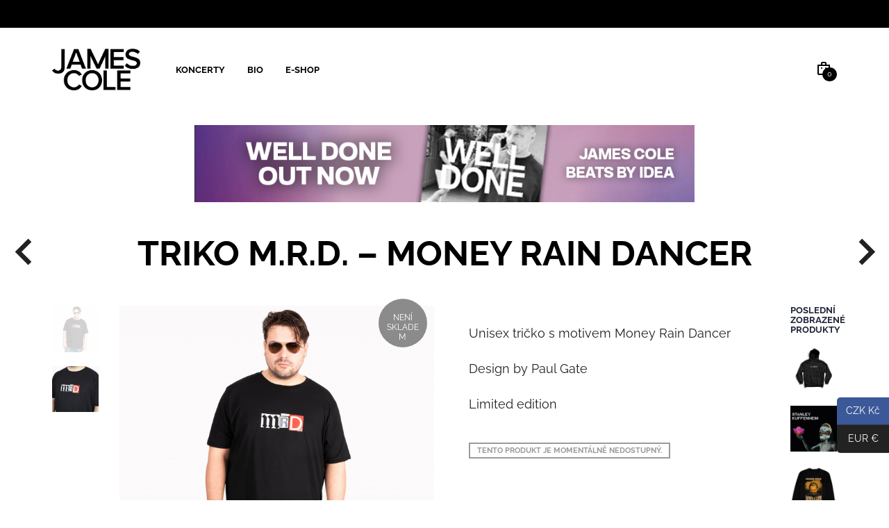

--- FILE ---
content_type: text/html; charset=UTF-8
request_url: https://jamescole.eu/product/triko-mrd-money-rain-dancer/
body_size: 30899
content:
<!DOCTYPE html>
<html class="no-js" lang="cs">

<head><style>img.lazy{min-height:1px}</style><link href="https://jamescole.eu/wp-content/plugins/w3-total-cache/pub/js/lazyload.min.js" as="script">
	<meta charset="UTF-8">
	<meta name="viewport" content="width=device-width, initial-scale=1.0, maximum-scale=1.0, user-scalable=no" />
	<link rel="profile" href="http://gmpg.org/xfn/11">
	<link rel="pingback" href="https://jamescole.eu/xmlrpc.php">
	<link rel="preload" as="image" fetchpriority="high" href="https://jamescole.eu/wp-content/uploads/2016/05/JC_2line.png" />
	<link rel="preload" as="image" fetchpriority="high" href="https://jamescole.eu/wp-content/uploads/2016/05/JC_2line_FLAT_BLACK_v01.png" />

	<!-- custom favicon -->
	
		<!-- favicon -->
		<link rel="shortcut icon" href="https://jamescole.eu/wp-content/uploads/2016/05/favicon.png" type="image/x-icon" />

	
	
					<link rel="preload" as="image" href="https://jamescole.eu/wp-content/uploads/2020/02/james6-scaled-600x501.jpg" imagesrcset="https://jamescole.eu/wp-content/uploads/2020/02/james6-scaled-600x501.jpg 600w, https://jamescole.eu/wp-content/uploads/2020/02/james6-300x251.jpg 300w, https://jamescole.eu/wp-content/uploads/2020/02/james6-768x642.jpg 768w, https://jamescole.eu/wp-content/uploads/2020/02/james6-1024x856.jpg 1024w" imagesizes="(max-width: 600px) 100vw, 600px">
			<title>TRIKO M.R.D. &#8211; MONEY RAIN DANCER &#8211; James Cole</title>
<meta name='robots' content='max-image-preview:large' />
<link rel="alternate" type="application/rss+xml" title="James Cole &raquo; RSS zdroj" href="https://jamescole.eu/feed/" />
<link rel="stylesheet" href="https://jamescole.eu/wp-content/cache/minify/f9e5b.css" media="all" />










<style id='mr-tailor-deprecated-inline-css' type='text/css'>

			
			.main-slider .slide_1 {
				background-image:url();
			}

			.main-slider .slide_1 .main-slider-elements.animated {
				-webkit-animation-name: ;
				-moz-animation-name: ;
				-o-animation-name: ;
				animation-name: ;
			}

			
		
</style>
<link rel="stylesheet" href="https://jamescole.eu/wp-content/cache/minify/8f6b1.css" media="all" />



<link rel='stylesheet' id='woocommerce-layout-css' href='https://jamescole.eu/wp-content/plugins/woocommerce/assets/css/woocommerce-layout.css?ver=9.8.6' type='text/css' media='all' />
<link rel='stylesheet' id='woocommerce-smallscreen-css' href='https://jamescole.eu/wp-content/plugins/woocommerce/assets/css/woocommerce-smallscreen.css?ver=9.8.6' type='text/css' media='only screen and (max-width: 768px)' />
<link rel='stylesheet' id='woocommerce-general-css' href='https://jamescole.eu/wp-content/plugins/woocommerce/assets/css/woocommerce.css?ver=9.8.6' type='text/css' media='all' />
<style id='woocommerce-inline-inline-css' type='text/css'>
.woocommerce form .form-row .required { visibility: visible; }
</style>
<link rel="stylesheet" href="https://jamescole.eu/wp-content/cache/minify/5f567.css" media="all" />








<style id='mr_tailor-default-style-inline-css' type='text/css'>
 @media only screen and (min-width:63.9375em){.site-content p:not([class*="has-"]), .site-content ul, .site-content ol, .site-content dl, table tr td, table thead tr th, table tbody tr td, table tfoot tr th, table tfoot tr td, .woocommerce table.shop_attributes td, .wp-block-quote cite, .wp-block-quote.is-style-large cite, .wp-block-pullquote cite{font-size:18px}blockquote.wp-block-quote p, .wp-block-pullquote p, .wp-block-pullquote.alignleft p, .wp-block-pullquote.alignright p, .wp-block-cover .wp-block-cover-text{font-size:28px !important;line-height:10px !important}blockquote.wp-block-quote.is-style-large p{font-size:38px !important;line-height:20px !important}}body, .product_meta span a, .product_meta span span, .comments-title, .wishlist_items_number, .shopping_bag_items_number, .copyright_text, .order_details li strong, .wpcf7 input, .mobile-navigation .sub-menu a, .cart-subtotal .amount, .order-total .amount, .wpb_tabs .ui-widget, .wpb_tour .ui-widget, .wpb_accordion .ui-widget, .products ul h3, ul.products h3, .products ul h2, ul.products h2, .widget ul small.count, .country_select.select2-container .select2-selection, .state_select.select2-container .select2-selection, .woocommerce #payment .payment_method_paypal .about_paypal, .woocommerce .form-row.terms .checkbox.check_label, .shortcode_title.main_font, .label, .main-navigation .sub-menu li a, .remember-me, .woocommerce form .form-row label.inline, .woocommerce-page form .form-row label.inline, .nav-next-title, .nav-previous-title, .woocommerce-MyAccount-navigation ul li, .woocommerce td.product-name .wc-item-meta, .woocommerce td.product-name dl.variation, .wc-block-featured-category__description p, .wc-block-grid__product-add-to-cart *, .wp-block-woocommerce-price-filter h3, .wp-block-woocommerce-attribute-filter h3, .wp-block-woocommerce-active-filters h3{font-family:Raleway, sans-serif}h1, h2, h3, h4, h5, h6, .product .price, .tabs li a, .blog-list-day, .edit-account legend, .add_to_cart_inline .amount, .categories_grid .category_name, .category_list .category_name, .vc_tta-title-text, .wc-block-grid__product-title, .wp-block-latest-posts li a, .wp-block-latest-posts li a{font-family:Raleway, sans-serif}@media only screen and (min-width:63.9375em){h1{font-size:56.25px}h2, .edit-account legend{font-size:41.625px}h3{font-size:30.375px}h4, .woocommerce div.product .woocommerce-tabs ul.tabs li a, .woocommerce #content div.product .woocommerce-tabs ul.tabs li a, .woocommerce-page div.product .woocommerce-tabs ul.tabs li a, .woocommerce-page #content div.product .woocommerce-tabs ul.tabs li a, .woocommerce .single_product_summary_upsell > h2, .single_product_summary_related .related > h2, .single_product_summary_upsell > h2{font-size:25.875px}h5{font-size:20.25px}h6{font-size:18px}}@media only screen and (min-width:63.9375em){.page-title, .entry-title, .main-slider h2, .lookbook-first-slide-wrapper h2{font-size:50px}}@media only screen and (min-width:63.9375em){.page-title, .entry-title, .product_infos .price, .wpb_tabs_nav li, .add_to_cart_inline .amount, .main-slider h2, .lookbook-first-slide-wrapper h2, .shortcode_banner_simple_height_content h3, .categories_grid .category_name, .category_list .category_name, .shortcode_title{letter-spacing:0em}}#site-navigation-top-bar, .site-title, .widget h3, .widget_product_search #searchsubmit, .widget_search #searchsubmit, .widget_product_search .search-submit, .widget_search .search-submit, .comment-respond label, .button, button, input[type="button"], input[type="reset"], input[type="submit"], .woocommerce a.button, .woocommerce-page a.button, .woocommerce button.button, .woocommerce-page button.button, .woocommerce input.button, .woocommerce-page input.button, .woocommerce #respond input#submit, .woocommerce-page #respond input#submit, .woocommerce #content input.button, .woocommerce-page #content input.button, .woocommerce a.button.alt, .woocommerce button.button.alt, .woocommerce input.button.alt, .woocommerce #respond input#submit.alt, .woocommerce #content input.button.alt, .woocommerce-page a.button.alt, .woocommerce-page button.button.alt, .woocommerce-page input.button.alt, .woocommerce-page #respond input#submit.alt, .woocommerce-page #content input.button.alt, blockquote cite, .widget .tagcloud a, .widget_shopping_cart .total strong, table thead th, .woocommerce div.product form.cart div.label label, .woocommerce-page div.product form.cart div.label label, .woocommerce #content div.product form.cart div.label label, .woocommerce-page #content div.product form.cart div.label label, .woocommerce span.onsale, .woocommerce-page span.onsale, .wc-block-grid__product-onsale, .wc-block-grid__product-onsale, .recently_viewed_in_single h2, .woocommerce .cart-collaterals .cart_totals table th, .woocommerce-page .cart-collaterals .cart_totals table th, .woocommerce .cart-collaterals .shipping-calculator-button, .woocommerce-page .cart-collaterals .shipping-calculator-button, .woocommerce form .form-row label, .woocommerce-page form .form-row label, .main-slider h1, .site-tools, .post-edit-link, .comment-edit-link, .comment-reply-link, .slider_button, .go_home, .filters_button, .woocommerce-ordering, .out_of_stock_badge_loop, .out_of_stock_badge_single, .add_to_wishlist, .out-of-stock, .wishlist-in-stock, .wishlist-out-of-stock, .cross-sells h2, tr.shipping > td:first-of-type, .checkout_login .woocommerce-info, .checkout_coupon .woocommerce-info, .check_label_radio, .order_details .title, .order_details li, .customer_details dt, .account_view_link, .order_details_footer tr td:first-of-type, .wpcf7, .mobile-navigation, .widget_layered_nav ul li.chosen, .widget_layered_nav_filters ul li.chosen a, .product_meta > span, .woocommerce table.shop_attributes th, .woocommerce-page table.shop_attributes th, .wpb_tour.wpb_content_element .wpb_tabs_nav li a, .mobile-menu-text, .trigger-share-list, .shortcode_banner_simple_height_bullet span, .select2-container .select2-selection, select.topbar-language-switcher, select.wcml_currency_switcher, .blog-isotope .more-link, .blog-isotope .post_meta_archive, .product_after_shop_loop .price, .products a.button, .yith-wcwl-wishlistaddedbrowse a, .yith-wcwl-wishlistexistsbrowse a, .woocommerce-message a, .shop_table.order_details tfoot th:first-child, .shop_table.order_details tfoot td:first-child, .shop_table.woocommerce-checkout-review-order-table tfoot th:first-child, .shop_table.woocommerce-checkout-review-order-table tfoot td:first-child, .woocommerce .shop_table.customer_details tbody tr th, .woocommerce table.shop_table_responsive.customer_details tr td:before, .woocommerce-page table.shop_table_responsive.customer_details tr td:before, .woocommerce .cart-collaterals .cart-subtotal .amount, .woocommerce .cart-collaterals .shipping, .woocommerce .cart-collaterals .cart-subtotal, .shortcode_title.secondary_font, .post_header_date, .post_footer_date, .blog-list-date, .comment-metadata, .more-link, .main-navigation .megamenu-1-col > ul > li > a, .main-navigation .megamenu-2-col > ul > li > a, .main-navigation .megamenu-3-col > ul > li > a, .main-navigation .megamenu-4-col > ul > li > a, #site-navigation > ul > li > a, #mobile-main-navigation ul li, .vc_btn, .nav-previous a, .nav-next a, .wc-block-grid__product-price, .wc-block-order-select label.wc-block-order-select__label, .wp-block-latest-posts li .wp-block-latest-posts__post-date{font-family:, sans-serif}h1, h2, h3, h4, h5, h6, .more-link, .filters_button, .trigger-share-list, .post-navigation, .catalog_top .select2-container .select2-selection, .products a.button, .woocommerce .products a.button, .product_after_shop_loop .price, .woocommerce ul.products li.product .price, .woocommerce div.product span.price, .woocommerce-page div.product span.price, .woocommerce #content div.product span.price, .woocommerce-page #content div.product span.price, .woocommerce div.product p.price, .woocommerce-page div.product p.price, .woocommerce #content div.product p.price, .woocommerce-page #content div.product p.price, .woocommerce a.button, .woocommerce-page a.button, .woocommerce button.button, .woocommerce-page button.button, .woocommerce input.button, .woocommerce-page input.button, .woocommerce #respond input#submit, .woocommerce-page #respond input#submit, .woocommerce #content input.button, .woocommerce-page #content input.button, .woocommerce a.button.alt, .woocommerce button.button.alt, .woocommerce input.button.alt, .woocommerce #respond input#submit.alt, .woocommerce #content input.button.alt, .woocommerce-page a.button.alt, .woocommerce-page button.button.alt, .woocommerce-page input.button.alt, .woocommerce-page #respond input#submit.alt, .woocommerce-page #content input.button.alt, .yith-wcwl-add-button, .trigger-share-list, .woocommerce div.product .woocommerce-tabs ul.tabs li a, .woocommerce table.shop_attributes th, .product_meta > span, .woocommerce-page .cart-collaterals .cart_totals table th, .woocommerce-page .cart-collaterals .cart_totals .shipping td:first-child, .woocommerce div.product form.cart .variations label, .woocommerce #content div.product p.stock, .woocommerce-page #content div.product p.stock, .wpb_wrapper .vc_progress_bar .vc_single_bar .vc_label .vc_label_units, .woocommerce-checkout .woocommerce-info, .woocommerce div.product p.price ins, .woocommerce div.product span.price ins, .woocommerce-thankyou-order-details li, dl dt, .edit-account legend, .add_to_cart_inline .amount, .categories_grid .category_name, .category_list .category_name, .vc_tta-title-text, .wc-block-grid__product-price, .wc-block-grid__product-add-to-cart a, .wp-block-latest-posts li a, .wp-block-latest-posts li a, .wc-block-grid ul.wc-block-grid__products li.wc-block-grid__product .wc-block-grid__product-add-to-cart button, .wc-block-grid ul.wc-block-grid__products li.wc-block-grid__product .wc-block-grid__product-price{font-weight:800}body, .woocommerce table.shop_attributes td, .product-name .product-quantity{font-weight:400}.main-navigation .megamenu-1-col > ul > li > a, .main-navigation .megamenu-2-col > ul > li > a, .main-navigation .megamenu-3-col > ul > li > a, .main-navigation .megamenu-4-col > ul > li > a, #site-navigation > ul > li > a, #site-navigation > ul > li > a strong{font-weight:800}.st-content{background-color:#ffffff}.slide-from-left.filters, .woocommerce .widget_price_filter .ui-slider .ui-slider-handle, .woocommerce-page .widget_price_filter .ui-slider .ui-slider-handle{background:#ffffff}body, pre, label, blockquote, abbr, acronym, table tr td, .woocommerce .recently_viewed_in_single h2, .product-nav-previous a, .product-nav-next a, #shipping_method .check_label_radio, .cart-collaterals table tr th, .woocommerce-checkout .woocommerce-info:before, .woocommerce-checkout .woocommerce-info, .payment_methods .check_label_radio, .order_details.bacs_details li strong, .thank_you_header .order_details li strong, .woocommerce-thankyou-order-details li, .woocommerce #content div.product p.stock.in-stock, .woocommerce div.product p.stock.in-stock, .woocommerce-page #content div.product p.stock.in-stock, .woocommerce-page div.product p.stock.in-stock, .wpb_widgetised_column a, .quantity input.qty, .woocommerce .quantity .qty, .shop_table.order_details tfoot th:first-child, .shop_table.order_details tfoot td:first-child, .shop_table.woocommerce-checkout-review-order-table tfoot th:first-child, .shop_table.woocommerce-checkout-review-order-table tfoot td:first-child, .woocommerce .shop_table.customer_details tbody tr th, .woocommerce-checkout-payment .woocommerce-terms-and-conditions p, .woocommerce p.return-to-shop a, label span, .wp-block-pullquote{color:#222222}.woocommerce a.remove, .wc-block-grid__product-price, .wc-block-grid__product-price *{color:#222222 !important}.wc-block-grid__product-title:hover, .wc-block-grid__product-title a:hover, .wc-block-grid__product-link:hover .wc-block-grid__product-title, .product_after_shop_loop .price span, .woocommerce #content div.product p.price del, .woocommerce #content div.product span.price del, .woocommerce div.product p.price del, .woocommerce div.product span.price del, .woocommerce-page #content div.product p.price del, .woocommerce-page #content div.product span.price del, .woocommerce-page div.product p.price del, .woocommerce-page div.product span.price del{color:rgba(34,34,34,0.80)}a:hover, a:focus, .woocommerce .woocommerce-breadcrumb a:hover, .woocommerce-page .woocommerce-breadcrumb a:hover, .nav-previous-title, .nav-next-title, .woocommerce #content div.product .woocommerce-tabs ul.tabs li a:hover, .woocommerce div.product .woocommerce-tabs ul.tabs li a:hover, .woocommerce-page #content div.product .woocommerce-tabs ul.tabs li a:hover, .woocommerce-page div.product .woocommerce-tabs ul.tabs li a:hover, .woocommerce table.shop_table th, .woocommerce-page table.shop_table th, .woocommerce-page #payment div.payment_box, .woocommerce-checkout .order_details.bacs_details li, .woocommerce-thankyou-order-details li, .thank_you_header .order_details li, .customer_details dt, .product_after_shop_loop .price del, .wpb_widgetised_column, .wpb_widgetised_column .product_list_widget .star-rating span:before, .wpb_widgetised_column .widget_layered_nav ul li small.count, .post_header_date a:hover, .post_footer_date a:hover, .comment-metadata, .post_meta_archive a:hover, .products li:hover .add_to_wishlist:before, .wc-layered-nav-rating a, .woocommerce p.return-to-shop a:hover, .woocommerce table.my_account_orders .woocommerce-orders-table__cell-order-actions .button:hover, .wcppec-checkout-buttons__separator, .woocommerce-MyAccount-content .woocommerce-pagination .woocommerce-button:hover, .wp-block-woocommerce-attribute-filter ul li label .wc-block-attribute-filter-list-count{color:rgba(34,34,34,0.55)}.widget.widget_price_filter .price_slider_amount .button:hover, .woocommerce a.remove:hover, .add_to_wishlist:hover{color:rgba(34,34,34,0.55) !important}.required, .woocommerce form .form-row .required, .wp-caption-text, .woocommerce .woocommerce-breadcrumb, .woocommerce-page .woocommerce-breadcrumb, .woocommerce .woocommerce-result-count, .woocommerce-page .woocommerce-result-count .woocommerce div.product .woocommerce-tabs ul.tabs li a, .woocommerce #content div.product .woocommerce-tabs ul.tabs li a, .woocommerce-page div.product .woocommerce-tabs ul.tabs li a, .woocommerce-page #content div.product .woocommerce-tabs ul.tabs li a, .product_list_widget .wishlist-out-of-stock, .woocommerce #reviews #comments ol.commentlist li .comment-text .verified, .woocommerce-page #reviews #comments ol.commentlist li .comment-text .verified, .woocommerce #content div.product p.stock.out-of-stock, .woocommerce div.product p.stock.out-of-stock, .woocommerce-page #content div.product p.stock.out-of-stock, .woocommerce-page div.product p.stock.out-of-stock, .yith-wcwl-add-button:before, .post_header_date a, .post_footer_date a, .comment-metadata, .post_meta_archive a, .wp-block-latest-posts li .wp-block-latest-posts__post-date{color:rgba(34,34,34,0.45)}.products a.button:hover, .wc-block-grid__product-add-to-cart a:hover, .wc-block-grid__product-add-to-cart button:hover{color:rgba(34,34,34,0.45) !important}.woocommerce .star-rating:before, .woocommerce-page .star-rating:before, .woocommerce p.stars, .woocommerce-page p.stars{color:rgba(34,34,34,0.35)}hr, .woocommerce div.product .woocommerce-tabs ul.tabs li, .woocommerce #content div.product .woocommerce-tabs ul.tabs li, .woocommerce-page div.product .woocommerce-tabs ul.tabs li, .woocommerce-page #content div.product .woocommerce-tabs ul.tabs li, .wpb_widgetised_column .tagcloud a{border-color:rgba(34,34,34,0.13)}.woocommerce table.shop_table tbody th, .woocommerce table.shop_table tbody td, .woocommerce table.shop_table tbody tr:first-child td, .woocommerce table.shop_table tfoot th, .woocommerce table.shop_table tfoot td, .woocommerce .shop_table.customer_details tbody tr:first-child th, .woocommerce .cart-collaterals .cart_totals tr.order-total td, .woocommerce .cart-collaterals .cart_totals tr.order-total th, .woocommerce-page .cart-collaterals .cart_totals tr.order-total td, .woocommerce-page .cart-collaterals .cart_totals tr.order-total th, .woocommerce .my_account_container table.shop_table.order_details tr:first-child td, .woocommerce-page .my_account_container table.shop_table.order_details tr:first-child td, .woocommerce .my_account_container table.shop_table order_details_footer tr:last-child td, .woocommerce-page .my_account_container table.shop_table.order_details_footer tr:last-child td, .blog-isotop-master-wrapper #nav-below.paging-navigation, .payment_methods li:first-child{border-top-color:rgba(34,34,34,0.13)}abbr, acronym{border-bottom-color:rgba(34,34,34,1)}table tr, .woocommerce .my_account_container table.shop_table.order_details tr:last-child td, .woocommerce-page .my_account_container table.shop_table.order_details tr:last-child td, .payment_methods li, .slide-from-left.filters aside, .quantity input.qty, .woocommerce .quantity .qty, .woocommerce .shop_table.customer_details tbody tr:last-child th, .woocommerce .shop_table.customer_details tbody tr:last-child td{border-bottom-color:rgba(34,34,34,0.13)}.woocommerce .widget_price_filter .ui-slider .ui-slider-range, .woocommerce-page .widget_price_filter .ui-slider .ui-slider-range{background:rgba(34,34,34,0.35)}.woocommerce-checkout .thank_you_bank_details h3:after, .woocommerce .widget_price_filter .price_slider_wrapper .ui-widget-content, .woocommerce-page .widget_price_filter .price_slider_wrapper .ui-widget-content, .blog-isotope:before, .blog-isotope:after{background:rgba(34,34,34,0.13)}.comments_section, .cart-buttons, .woocommerce .cart-collaterals, .woocommerce-page .cart-collaterals, .single_product_summary_upsell, .single_product_summary_related, .shop_table.order_details tfoot, .shop_table.woocommerce-checkout-review-order-table tfoot{background:rgba(34,34,34,0.04)}.wc-block-pagination .wc-block-pagination-page{border-color:rgba(34,34,34,0.13) !important}@media only screen and (min-width:40.063em){.woocommerce #content nav.woocommerce-pagination ul, .woocommerce nav.woocommerce-pagination ul, .woocommerce-page #content nav.woocommerce-pagination ul, .woocommerce-page nav.woocommerce-pagination ul{border-color:rgba(34,34,34,0.13) transparent rgba(34,34,34,0.13) rgba(34,34,34,0.13)}.woocommerce #content nav.woocommerce-pagination ul li, .woocommerce nav.woocommerce-pagination ul li, .woocommerce-page #content nav.woocommerce-pagination ul li, .woocommerce-page nav.woocommerce-pagination ul li{border-right-color:rgba(34,34,34,0.13)}.woocommerce div.product .woocommerce-tabs ul.tabs li, .woocommerce #content div.product .woocommerce-tabs ul.tabs li, .woocommerce-page div.product .woocommerce-tabs ul.tabs li, .woocommerce-page #content div.product .woocommerce-tabs ul.tabs li{border-bottom-color:transparent}}h1, h2, h3, h4, h5, h6, table tr th, .woocommerce div.product span.price, .woocommerce-page div.product span.price, .woocommerce #content div.product span.price, .woocommerce-page #content div.product span.price, .woocommerce div.product p.price, .woocommerce-page div.product p.price, .woocommerce #content div.product p.price, .woocommerce-page #content div.product p.price, .woocommerce #content div.product .woocommerce-tabs ul.tabs li.active a, .woocommerce div.product .woocommerce-tabs ul.tabs li.active a, .woocommerce-page #content div.product .woocommerce-tabs ul.tabs li.active a, .woocommerce-page div.product .woocommerce-tabs ul.tabs li.active a, .woocommerce table.shop_table .product-name a, .woocommerce-page table.shop_table .product-name a, ul.products h3 a, .products ul h3 a, ul.products h2 a, .products ul h2 a, .edit-account legend, .wc-block-grid__product-title, .wc-block-grid__product-title a{color:#000000}.wpb_widgetised_column .widget-title, .wp-block-woocommerce-price-filter h3, .wp-block-woocommerce-attribute-filter h3, .wp-block-woocommerce-active-filters h3{color:#000000 !important}ul.products h3 a:hover, .products ul h3 a:hover, ul.products h2 a:hover, .products ul h2 a:hover{color:rgba(0,0,0,0.8)}.woocommerce div.product .woocommerce-tabs ul.tabs li.active, .woocommerce #content div.product .woocommerce-tabs ul.tabs li.active, .woocommerce-page div.product .woocommerce-tabs ul.tabs li.active, .woocommerce-page #content div.product .woocommerce-tabs ul.tabs li.active{border-bottom-color:#000000}.woocommerce-checkout .entry-title:after, .woocommerce-account .entry-title:after{background:#000000}.wc-block-price-filter .wc-block-price-filter__range-input-wrapper .wc-block-price-filter__range-input-progress{--range-color:rgba(34,34,34,0.45)}.wp-block-woocommerce-price-filter .wc-block-price-filter__range-input-wrapper{background-color:rgba(34,34,34,0.13)}.wc-block-price-filter .wc-block-price-filter__range-input::-webkit-slider-thumb{background-color:#ffffff;border-color:#1f2438 !important}.wc-block-price-filter .wc-block-price-filter__range-input::-moz-range-thumb{background-color:#ffffff;border-color:#1f2438 !important}.wc-block-price-filter .wc-block-price-filter__range-input::-ms-thumb{background-color:#ffffff;border-color:#1f2438 !important}.widget .tagcloud a:hover, .woocommerce span.onsale, .woocommerce-page span.onsale, .wc-block-grid__product-onsale, .woocommerce nav.woocommerce-pagination ul li span.current, .woocommerce nav.woocommerce-pagination ul li a:hover, .woocommerce nav.woocommerce-pagination ul li a:focus, .woocommerce #content nav.woocommerce-pagination ul li span.current, .woocommerce #content nav.woocommerce-pagination ul li a:hover, .woocommerce #content nav.woocommerce-pagination ul li a:focus, .woocommerce-page nav.woocommerce-pagination ul li span.current, .woocommerce-page nav.woocommerce-pagination ul li a:hover, .woocommerce-page nav.woocommerce-pagination ul li a:focus, .woocommerce-page #content nav.woocommerce-pagination ul li span.current, .woocommerce-page #content nav.woocommerce-pagination ul li a:hover, .woocommerce-page #content nav.woocommerce-pagination ul li a:focus, .woocommerce .widget_layered_nav_filters ul li a, .woocommerce-page .widget_layered_nav_filters ul li a, .woocommerce .widget_layered_nav ul li.chosen a, .woocommerce-page .widget_layered_nav ul li.chosen a, .nl-field ul, .nl-form .nl-submit, .audioplayer-bar-played, .audioplayer-volume-adjust div div, .select2-results .select2-highlighted, .slide-from-right, .with_thumb_icon, .woocommerce-page a.button, .woocommerce-page a.button, .woocommerce-page a.button.alt, .woocommerce-page button.button, .woocommerce-page button.button, .woocommerce-page button.button.alt, .woocommerce-page #content input.woocommerce-Button.button, .woocommerce-page #respond input#submit, .woocommerce-page #respond input#submit, .woocommerce-page #content #respond input#submit, .woocommerce-page #respond #content input#submit, .woocommerce-page a.button.alt, .woocommerce-page a.alt.button, .woocommerce-page button.button.alt, .woocommerce-page button.alt.button, .woocommerce-page #respond input.alt#submit, .woocommerce-page #content input.alt.button, ul.pagination li.current a, ul.pagination li.current a:hover, ul.pagination li.current a:focus, .progress .meter, .sub-nav dt.active a, .sub-nav dd.active a, .sub-nav li.active a, .top-bar-section ul li > a.button, .top-bar-section ul .woocommerce-page li > a.button, .woocommerce-page .top-bar-section ul li > a.button, .top-bar-section ul .woocommerce-page li > a.button.alt, .woocommerce-page .top-bar-section ul li > a.button.alt, .top-bar-section ul li.active > a, .no-js .top-bar-section ul li:active > a, .woocommerce-edit-address #content .woocommerce input.button, .wp-block-woocommerce-attribute-filter ul li input:checked + label, .wc-block-active-filters .wc-block-active-filters-list li{background:#1f2438}.blog_list_img, .wc-block-pagination .wc-block-pagination-page.wc-block-pagination-page--active, .wc-block-pagination .wc-block-pagination-page:hover{background-color:#1f2438}.select2-container, .big-select, select.big-select, .select2-dropdown-open.select2-drop-above .select2-choice, .select2-dropdown-open.select2-drop-above .select2-choices, .select2-container .select2-selection, .yith-wcwl-add-button, .yith-wcwl-wishlistaddedbrowse .feedback, .yith-wcwl-wishlistexistsbrowse .feedback, .shopping_bag_items_number, .wishlist_items_number, .woocommerce .star-rating span:before, .woocommerce-page .star-rating span:before, .woocommerce-ordering .select2-selection--single .select2-selection__rendered, .woocommerce .woocommerce-breadcrumb a, .woocommerce-page .woocommerce-breadcrumb a, .panel.callout a, .side-nav li a, .has-tip:hover, .has-tip:focus, a, .edit-link, .comment-reply, .comment-edit-link, .woocommerce p.stars a.active:after, .woocommerce p.stars a:hover:after, .woocommerce-page p.stars a.active:after, .woocommerce-page p.stars a:hover:after, .yith-wcwl-wishlistaddedbrowse, .yith-wcwl-wishlistexistsbrowse, .woocommerce-ordering:before, .woocommerce-page #content .actions .coupon input.button, .woocommerce-page #content .actions .coupon input.button.alt, .woocommerce-page #content .actions > input.button, .woocommerce-page #content .actions > input.button.alt, .woocommerce table.my_account_orders .button, .woocommerce-ordering .select2-container--default .select2-selection--single .select2-selection__rendered, .wc-block-grid ul.wc-block-grid__products li.wc-block-grid__product .wc-block-grid__product-rating .star-rating span:before, .wc-block-grid__product-rating .wc-block-grid__product-rating__stars span:before, .woocommerce-form-coupon-toggle .woocommerce-info a:hover, .woocommerce-form-login-toggle .woocommerce-info a:hover, .wc-block-pagination .wc-block-pagination-page, .wp-block-woocommerce-active-filters .wc-block-active-filters__clear-all{color:#1f2438}.wc-block-grid__product-add-to-cart a, .wc-block-grid__product-add-to-cart button, .select2-container--default .select2-selection--single .select2-selection__placeholder, a.add_to_wishlist{color:#1f2438 !important}.products a.button, .cart-buttons .update_and_checkout .update_cart, .cart-buttons .coupon .apply_coupon, .widget.widget_price_filter .price_slider_amount .button, #wishlist-offcanvas .button, #wishlist-offcanvas input[type="button"], #wishlist-offcanvas input[type="reset"], #wishlist-offcanvas input[type="submit"], .tooltip.opened{color:#1f2438 !important}.shortcode_products_slider .products a.button:hover{color:rgba(31,36,56,0.8) !important}.label, button, .button, .woocommerce-page a.button, .woocommerce-page a.button, .woocommerce-page a.button.alt, .woocommerce-page .woocommerce a.button, .woocommerce .woocommerce-page a.button, .woocommerce-page .woocommerce a.button.alt, .woocommerce .woocommerce-page a.button.alt, .woocommerce-page button.button, .woocommerce-page button.button, .woocommerce-page button.button.alt, .woocommerce-page .woocommerce button.button, .woocommerce .woocommerce-page button.button, .woocommerce-page .woocommerce button.button.alt, .woocommerce .woocommerce-page button.button.alt, .woocommerce-page #respond input#submit, .woocommerce-page .woocommerce #respond input#submit, .woocommerce #respond .woocommerce-page input#submit, .woocommerce-page #respond input#submit, .woocommerce-page #content #respond input#submit, .woocommerce-page #respond #content input#submit, .woocommerce-page #content .woocommerce #respond input#submit, .woocommerce #respond .woocommerce-page #content input#submit, .woocommerce-page a.button.alt, .woocommerce-page a.alt.button, .woocommerce-page .woocommerce a.alt.button, .woocommerce .woocommerce-page a.alt.button, .woocommerce-page button.button.alt, .woocommerce-page button.alt.button, .woocommerce-page .woocommerce button.alt.button, .woocommerce .woocommerce-page button.alt.button, .woocommerce-page input.alt.button, .woocommerce-page #respond input.alt#submit, .woocommerce-page #content input.alt.button, .woocommerce-page .woocommerce input.alt.button, .woocommerce .woocommerce-page input.alt.button, .woocommerce-page .woocommerce #respond input.alt#submit, .woocommerce #respond .woocommerce-page input.alt#submit, .woocommerce-page .woocommerce #content input.alt.button, .woocommerce #content .woocommerce-page input.alt.button, .woocommerce a.button, .woocommerce .woocommerce-page a.button, .woocommerce-page .woocommerce a.button, .woocommerce .woocommerce-page a.button.alt, .woocommerce-page .woocommerce a.button.alt, .woocommerce a.button, .woocommerce a.button.alt, .woocommerce button.button, .woocommerce .woocommerce-page button.button, .woocommerce-page .woocommerce button.button, .woocommerce .woocommerce-page button.button.alt, .woocommerce-page .woocommerce button.button.alt, .woocommerce button.button, .woocommerce button.button.alt, .woocommerce input.button, .woocommerce .woocommerce-page #respond input#submit, .woocommerce-page #respond .woocommerce input#submit, .woocommerce #respond input#submit, .woocommerce #respond input#submit, .woocommerce #content .woocommerce-page #respond input#submit, .woocommerce-page #respond .woocommerce #content input#submit, .woocommerce #content input.button, .woocommerce #content #respond input#submit, .woocommerce #respond #content input#submit, .woocommerce a.button.alt, .woocommerce .woocommerce-page a.alt.button, .woocommerce-page .woocommerce a.alt.button, .woocommerce a.alt.button, .woocommerce button.button.alt, .woocommerce .woocommerce-page button.alt.button, .woocommerce-page .woocommerce button.alt.button, .woocommerce button.alt.button, .woocommerce .woocommerce-page input.alt.button, .woocommerce-page .woocommerce input.alt.button, .woocommerce .woocommerce-page #respond input.alt#submit, .woocommerce-page #respond .woocommerce input.alt#submit, .woocommerce .woocommerce-page #content input.alt.button, .woocommerce-page #content .woocommerce input.alt.button, .woocommerce input.alt.button, .woocommerce #respond input.alt#submit, .woocommerce #content input.alt.button, input[type="button"], input[type="reset"], input[type="submit"], .alert-box, .woocommerce .quantity .plus, .woocommerce .quantity .minus, .woocommerce-page .quantity .plus, .woocommerce-page .quantity .minus, .woocommerce-page #content .quantity .plus, .woocommerce-page #content .quantity .minus, .woocommerce-page #content input.button[type="submit"], .woocommerce-page #content input.button[type="submit"]{background-color:#1f2438}.main-navigation ul ul li a:hover, .box-share-link:hover span{border-bottom-color:#1f2438}.login_header{border-top-color:#1f2438}.cart-buttons .update_and_checkout .update_cart, .cart-buttons .coupon .apply_coupon, .shopping_bag_items_number, .wishlist_items_number, .widget .tagcloud a:hover, .woocommerce .widget_price_filter .ui-slider .ui-slider-handle, .woocommerce-page .widget_price_filter .ui-slider .ui-slider-handle, .woocommerce-page #content .actions .coupon input.button, .woocommerce-page #content .actions .coupon input.button.alt, .woocommerce-page #content .actions > input.button, .woocommerce-page #content .actions > input.button.alt{border-color:#1f2438}.cart-buttons .update_and_checkout .update_cart, .cart-buttons .coupon .apply_coupon{border-color:#1f2438 !important}#site-top-bar, #site-navigation-top-bar .sf-menu ul{background:#000000}#site-top-bar, #site-top-bar a{color:#737373}.site-branding{height:auto;border:0;padding:0}.site-branding img{height:60px;width:auto}@media only screen and (min-width:40.063em){#site-navigation{line-height:60px}.site-header-sticky .site-branding{padding:7px 0}}.site-header{padding:30px 0}.site-header, .site-header-sticky, #site-navigation, .shortcode_banner_simple_height_bullet span{font-size:13px}.site-header, #site-navigation a, .site-header-sticky, .site-header-sticky a, .site-tools ul li a, .shopping_bag_items_number, .wishlist_items_number, .site-title a, .widget_product_search .search-but-added, .widget_search .search-but-added{color:#000000}.shopping_bag_items_number, .wishlist_items_number, .site-branding{border-color:#000000}.transparent_header .top-headers-wrapper{position:absolute}.blog .transparent_header .content-area, .single:not(.single-portfolio) .transparent_header .content-area, .archive .transparent_header .content-area, .page-template-default .transparent_header .content-area{padding-top:220px}.transparent_header .entry-header.with_featured_img, .transparent_header .category_header.with_featured_img{margin-top:-220px;padding-top:220px}.transparent_header .site-header{background:transparent}.transparent_header.transparency_light .site-header, .transparent_header.transparency_light #site-navigation a, .transparent_header.transparency_light .site-header-sticky, .transparent_header.transparency_light .site-header-sticky a, .transparent_header.transparency_light .site-tools:not(.site_tools_sticky) ul li a, .transparent_header.transparency_light .site-tools:not(.site_tools_sticky) .shopping_bag_items_number, .transparent_header.transparency_light .site-tools:not(.site_tools_sticky) .wishlist_items_number, .transparent_header.transparency_light .site-title a, .transparent_header.transparency_light .widget_product_search .search-but-added, .transparent_header.transparency_light .widget_search .search-but-added{color:#ffffff}.transparent_header.transparency_light .site-tools:not(.site_tools_sticky) .shopping_bag_items_number, .transparent_header.transparency_light .site-tools:not(.site_tools_sticky) .wishlist_items_number, .transparent_header.transparency_light .site-tools:not(.site_tools_sticky) .site-branding{border-color:#ffffff}.transparent_header.transparency_light .site-tools:not(.site_tools_sticky) .shopping_bag_items_number, .transparent_header.transparency_light .site-tools:not(.site_tools_sticky) .wishlist_items_number{background:#ffffff;color:#000000}.transparent_header.transparency_dark .site-header, .transparent_header.transparency_dark #site-navigation a, .transparent_header.transparency_dark .site-header-sticky, .transparent_header.transparency_dark .site-header-sticky a, .transparent_header.transparency_dark .site-tools:not(.site_tools_sticky) ul li a, .transparent_header.transparency_dark .site-tools:not(.site_tools_sticky) .shopping_bag_items_number, .transparent_header.transparency_dark .site-tools:not(.site_tools_sticky) .wishlist_items_number, .transparent_header.transparency_dark .site-title a, .transparent_header.transparency_dark .widget_product_search .search-but-added, .transparent_header.transparency_dark .widget_search .search-but-added{color:#000000}.transparent_header.transparency_dark .site-tools:not(.site_tools_sticky) .shopping_bag_items_number, .transparent_header.transparency_dark .site-tools:not(.site_tools_sticky) .wishlist_items_number, .transparent_header.transparency_dark .site-tools:not(.site_tools_sticky) .site-branding{border-color:#000000}.transparent_header.transparency_dark .site-tools:not(.site_tools_sticky) .shopping_bag_items_number, .transparent_header.transparency_dark .site-tools:not(.site_tools_sticky) .wishlist_items_number{background:#000000;color:#ffffff}.trigger-share-list:before{content:url("data:image/svg+xml;utf8,<svg xmlns='http://www.w3.org/2000/svg' width='18' height='18' viewBox='0 0 24 24' fill='rgb(31,36,56)'><path d='M 18 2 C 16.35499 2 15 3.3549904 15 5 C 15 5.1909529 15.021791 5.3771224 15.056641 5.5585938 L 7.921875 9.7207031 C 7.3985399 9.2778539 6.7320771 9 6 9 C 4.3549904 9 3 10.35499 3 12 C 3 13.64501 4.3549904 15 6 15 C 6.7320771 15 7.3985399 14.722146 7.921875 14.279297 L 15.056641 18.439453 C 15.021555 18.621514 15 18.808386 15 19 C 15 20.64501 16.35499 22 18 22 C 19.64501 22 21 20.64501 21 19 C 21 17.35499 19.64501 16 18 16 C 17.26748 16 16.601593 16.279328 16.078125 16.722656 L 8.9433594 12.558594 C 8.9782095 12.377122 9 12.190953 9 12 C 9 11.809047 8.9782095 11.622878 8.9433594 11.441406 L 16.078125 7.2792969 C 16.60146 7.7221461 17.267923 8 18 8 C 19.64501 8 21 6.6450096 21 5 C 21 3.3549904 19.64501 2 18 2 z M 18 4 C 18.564129 4 19 4.4358706 19 5 C 19 5.5641294 18.564129 6 18 6 C 17.435871 6 17 5.5641294 17 5 C 17 4.4358706 17.435871 4 18 4 z M 6 11 C 6.5641294 11 7 11.435871 7 12 C 7 12.564129 6.5641294 13 6 13 C 5.4358706 13 5 12.564129 5 12 C 5 11.435871 5.4358706 11 6 11 z M 18 18 C 18.564129 18 19 18.435871 19 19 C 19 19.564129 18.564129 20 18 20 C 17.435871 20 17 19.564129 17 19 C 17 18.435871 17.435871 18 18 18 z'></path></svg>")}.trigger-share-list:hover:before{content:url("data:image/svg+xml;utf8,<svg xmlns='http://www.w3.org/2000/svg' width='18' height='18' viewBox='0 0 24 24' fill='rgb(34,34,34)'><path d='M 18 2 C 16.35499 2 15 3.3549904 15 5 C 15 5.1909529 15.021791 5.3771224 15.056641 5.5585938 L 7.921875 9.7207031 C 7.3985399 9.2778539 6.7320771 9 6 9 C 4.3549904 9 3 10.35499 3 12 C 3 13.64501 4.3549904 15 6 15 C 6.7320771 15 7.3985399 14.722146 7.921875 14.279297 L 15.056641 18.439453 C 15.021555 18.621514 15 18.808386 15 19 C 15 20.64501 16.35499 22 18 22 C 19.64501 22 21 20.64501 21 19 C 21 17.35499 19.64501 16 18 16 C 17.26748 16 16.601593 16.279328 16.078125 16.722656 L 8.9433594 12.558594 C 8.9782095 12.377122 9 12.190953 9 12 C 9 11.809047 8.9782095 11.622878 8.9433594 11.441406 L 16.078125 7.2792969 C 16.60146 7.7221461 17.267923 8 18 8 C 19.64501 8 21 6.6450096 21 5 C 21 3.3549904 19.64501 2 18 2 z M 18 4 C 18.564129 4 19 4.4358706 19 5 C 19 5.5641294 18.564129 6 18 6 C 17.435871 6 17 5.5641294 17 5 C 17 4.4358706 17.435871 4 18 4 z M 6 11 C 6.5641294 11 7 11.435871 7 12 C 7 12.564129 6.5641294 13 6 13 C 5.4358706 13 5 12.564129 5 12 C 5 11.435871 5.4358706 11 6 11 z M 18 18 C 18.564129 18 19 18.435871 19 19 C 19 19.564129 18.564129 20 18 20 C 17.435871 20 17 19.564129 17 19 C 17 18.435871 17.435871 18 18 18 z'></path></svg>")}.trigger-footer-widget-icon{background-image:url("data:image/svg+xml;utf8,<svg xmlns='http://www.w3.org/2000/svg' width='34' height='34' viewBox='0 0 24 24' fill='rgb(165,167,181)'><path d='M 11 3 C 10.448 3 10 3.448 10 4 L 10 6 C 10 6.552 10.448 7 11 7 L 13 7 C 13.552 7 14 6.552 14 6 L 14 4 C 14 3.448 13.552 3 13 3 L 11 3 z M 11 10 C 10.448 10 10 10.448 10 11 L 10 13 C 10 13.552 10.448 14 11 14 L 13 14 C 13.552 14 14 13.552 14 13 L 14 11 C 14 10.448 13.552 10 13 10 L 11 10 z M 11 17 C 10.448 17 10 17.448 10 18 L 10 20 C 10 20.552 10.448 21 11 21 L 13 21 C 13.552 21 14 20.552 14 20 L 14 18 C 14 17.448 13.552 17 13 17 L 11 17 z'></path></svg>")}.woocommerce .no-products-info .woocommerce-info:before, .woocommerce-page .no-products-info .woocommerce-info:before{content:url("data:image/svg+xml;utf8,<svg xmlns='http://www.w3.org/2000/svg' width='135' height='135' viewBox='0 0 24 24' fill='rgb(0,0,0)'><path d='M 4.7070312 3.2929688 L 3.2929688 4.7070312 L 10.585938 12 L 3.2929688 19.292969 L 4.7070312 20.707031 L 12 13.414062 L 19.292969 20.707031 L 20.707031 19.292969 L 13.414062 12 L 20.707031 4.7070312 L 19.292969 3.2929688 L 12 10.585938 L 4.7070312 3.2929688 z'></path></svg>")}.product-nav-previous a{background-image:url("data:image/svg+xml;utf8,<svg xmlns='http://www.w3.org/2000/svg' width='75' height='75' viewBox='0 0 24 24' fill='rgb(34,34,34)'><path d='M 13 5.9296875 L 6.9296875 12 L 13 18.070312 L 14.5 16.570312 L 9.9296875 12 L 14.5 7.4296875 L 13 5.9296875 z'></path></svg>")}.product-nav-next a{background-image:url("data:image/svg+xml;utf8,<svg xmlns='http://www.w3.org/2000/svg' width='75' height='75' viewBox='0 0 24 24' fill='rgb(34,34,34)'><path d='M 10 5.9296875 L 8.5 7.4296875 L 13.070312 12 L 8.5 16.570312 L 10 18.070312 L 16.070312 12 L 10 5.9296875 z'></path></svg>")}.comment .comment-reply:before{content:url("data:image/svg+xml;utf8,<svg xmlns='http://www.w3.org/2000/svg' width='20' height='20' viewBox='0 0 24 24' fill='rgb(31,36,56)'><path d='M 7.2929688 2.2929688 L 2.5859375 7 L 7.2929688 11.707031 L 8.7070312 10.292969 L 6.4140625 8 L 15 8 C 17.220375 8 19 9.7796254 19 12 L 19 21 L 21 21 L 21 12 C 21 8.6983746 18.301625 6 15 6 L 6.4140625 6 L 8.7070312 3.7070312 L 7.2929688 2.2929688 z'></path></svg>")}.comment span.comment-edit-link:before{content:url("data:image/svg+xml;utf8,<svg xmlns='http://www.w3.org/2000/svg' width='20' height='20' viewBox='0 0 24 24' fill='rgb(31,36,56)'><path d='M 18.414062 2 C 18.158062 2 17.902031 2.0979687 17.707031 2.2929688 L 5 15 C 5 15 6.005 15.005 6.5 15.5 C 6.995 15.995 6.984375 16.984375 6.984375 16.984375 C 6.984375 16.984375 8.003 17.003 8.5 17.5 C 8.997 17.997 9 19 9 19 L 21.707031 6.2929688 C 22.098031 5.9019687 22.098031 5.2689063 21.707031 4.8789062 L 19.121094 2.2929688 C 18.926094 2.0979688 18.670063 2 18.414062 2 z M 18.414062 4.4140625 L 19.585938 5.5859375 L 18.537109 6.6347656 L 17.365234 5.4628906 L 18.414062 4.4140625 z M 15.951172 6.8769531 L 17.123047 8.0488281 L 9.4609375 15.710938 C 9.2099375 15.538938 8.9455469 15.408594 8.6855469 15.308594 C 8.5875469 15.050594 8.4590625 14.789063 8.2890625 14.539062 L 15.951172 6.8769531 z M 3.6699219 17 L 3 21 L 7 20.330078 L 3.6699219 17 z'></path></svg>")}.entry-meta-attachment .image-size:before{content:url("data:image/svg+xml;utf8,<svg xmlns='http://www.w3.org/2000/svg' width='20' height='20' viewBox='0 0 24 24' fill='rgb(34,34,34)'><path d='M 4 4 C 2.9069372 4 2 4.9069372 2 6 L 2 18 C 2 19.093063 2.9069372 20 4 20 L 20 20 C 21.093063 20 22 19.093063 22 18 L 22 6 C 22 4.9069372 21.093063 4 20 4 L 4 4 z M 4 6 L 20 6 L 20 18 L 4 18 L 4 6 z M 14.5 11 L 11 15 L 8.5 12.5 L 5.7773438 16 L 18.25 16 L 14.5 11 z'></path></svg>")}.entry-meta-attachment .image-folder:before{content:url("data:image/svg+xml;utf8,<svg xmlns='http://www.w3.org/2000/svg' width='20' height='20' viewBox='0 0 24 24' fill='rgb(34,34,34)'><path d='M 4 4 C 2.9057453 4 2 4.9057453 2 6 L 2 18 C 2 19.094255 2.9057453 20 4 20 L 20 20 C 21.094255 20 22 19.094255 22 18 L 22 8 C 22 6.9057453 21.094255 6 20 6 L 12 6 L 10 4 L 4 4 z M 4 6 L 9.171875 6 L 11.171875 8 L 20 8 L 20 18 L 4 18 L 4 6 z'></path></svg>")}.filters_button:before{content:url("data:image/svg+xml;utf8,<svg xmlns='http://www.w3.org/2000/svg' width='16' height='16' viewBox='0 0 24 24' fill='rgb(31,36,56)'><path d='M 2 5 L 2 7 L 22 7 L 22 5 L 2 5 z M 2 11 L 2 13 L 22 13 L 22 11 L 2 11 z M 2 17 L 2 19 L 22 19 L 22 17 L 2 17 z'></path></svg>")}.fresco .product_image_zoom_button:before{content:url("data:image/svg+xml;utf8,<svg xmlns='http://www.w3.org/2000/svg' width='20' height='20' viewBox='0 0 24 24' fill='rgb(34,34,34)'><path d='M 11 3 L 11 11 L 3 11 L 3 13 L 11 13 L 11 21 L 13 21 L 13 13 L 21 13 L 21 11 L 13 11 L 13 3 L 11 3 z'></path></svg>")}.fresco .product_image_zoom_button:hover:before{content:url("data:image/svg+xml;utf8,<svg xmlns='http://www.w3.org/2000/svg' width='20' height='20' viewBox='0 0 24 24' fill='rgb(255,255,255)'><path d='M 11 3 L 11 11 L 3 11 L 3 13 L 11 13 L 11 21 L 13 21 L 13 13 L 21 13 L 21 11 L 13 11 L 13 3 L 11 3 z'></path></svg>")}.woocommerce-MyAccount-content .woocommerce-pagination .woocommerce-button.woocommerce-button--next:after{content:url("data:image/svg+xml;utf8,<svg xmlns='http://www.w3.org/2000/svg' width='20' height='20' viewBox='0 0 24 24' fill='rgb(34,34,34)'><path d='M 10 5.9296875 L 8.5 7.4296875 L 13.070312 12 L 8.5 16.570312 L 10 18.070312 L 16.070312 12 L 10 5.9296875 z'></path></svg>")}.woocommerce-MyAccount-content .woocommerce-pagination .woocommerce-button.woocommerce-button--previous:before{content:url("data:image/svg+xml;utf8,<svg xmlns='http://www.w3.org/2000/svg' width='20' height='20' viewBox='0 0 24 24' fill='rgb(34,34,34)'><path d='M 13 5.9296875 L 6.9296875 12 L 13 18.070312 L 14.5 16.570312 L 9.9296875 12 L 14.5 7.4296875 L 13 5.9296875 z'></path></svg>")}.woocommerce-checkout .woocommerce-info:before, .woocommerce-checkout.woocommerce-page .woocommerce-info:before{content:url("data:image/svg+xml;utf8,<svg xmlns='http://www.w3.org/2000/svg' width='20' height='20' viewBox='0 0 24 24' fill='rgb(34,34,34)'><path d='M 12 2 C 6.4889971 2 2 6.4889971 2 12 C 2 17.511003 6.4889971 22 12 22 C 17.511003 22 22 17.511003 22 12 C 22 6.4889971 17.511003 2 12 2 z M 12 4 C 16.430123 4 20 7.5698774 20 12 C 20 16.430123 16.430123 20 12 20 C 7.5698774 20 4 16.430123 4 12 C 4 7.5698774 7.5698774 4 12 4 z M 11 7 L 11 9 L 13 9 L 13 7 L 11 7 z M 11 11 L 11 17 L 13 17 L 13 11 L 11 11 z'></path></svg>")}.products a.button.added:before{content:url("data:image/svg+xml;utf8,<svg xmlns='http://www.w3.org/2000/svg' width='16' height='16' viewBox='0 0 24 24' fill='rgb(31,36,56)'><path d='M 20.292969 5.2929688 L 9 16.585938 L 4.7070312 12.292969 L 3.2929688 13.707031 L 9 19.414062 L 21.707031 6.7070312 L 20.292969 5.2929688 z'></path></svg>")}.products a.button.added:hover:before{content:url("data:image/svg+xml;utf8,<svg xmlns='http://www.w3.org/2000/svg' width='16' height='16' viewBox='0 0 24 24' fill='rgb(34,34,34)'><path d='M 20.292969 5.2929688 L 9 16.585938 L 4.7070312 12.292969 L 3.2929688 13.707031 L 9 19.414062 L 21.707031 6.7070312 L 20.292969 5.2929688 z'></path></svg>")}.woocommerce ul.digital-downloads li a:before, .woocommerce-page ul.digital-downloads li a:before{content:url("data:image/svg+xml;utf8,<svg xmlns='http://www.w3.org/2000/svg' width='20' height='20' viewBox='0 0 24 24' fill='rgb(31,36,56)'><path d='M 12 4 C 9.6655084 4 7.7006133 5.2494956 6.4296875 7.0136719 C 2.8854572 7.05389 0 9.9465993 0 13.5 C 0 17.078268 2.9217323 20 6.5 20 L 18.5 20 C 21.525577 20 24 17.525577 24 14.5 C 24 11.509638 21.577034 9.0762027 18.599609 9.0195312 C 17.729938 6.1415745 15.152096 4 12 4 z M 12 6 C 14.504527 6 16.55398 7.825491 16.931641 10.214844 L 17.083984 11.175781 L 18.048828 11.050781 C 18.272182 11.021699 18.414903 11 18.5 11 C 20.444423 11 22 12.555577 22 14.5 C 22 16.444423 20.444423 18 18.5 18 L 6.5 18 C 4.0022677 18 2 15.997732 2 13.5 C 2 11.002268 4.0022677 9 6.5 9 C 6.534993 9 6.6164592 9.0069899 6.75 9.0136719 L 7.3613281 9.0449219 L 7.6660156 8.5136719 C 8.5301088 7.0123517 10.137881 6 12 6 z M 11 9 L 11 13 L 8 13 L 12 17 L 16 13 L 13 13 L 13 9 L 11 9 z'></path></svg>")}.woocommerce ul.digital-downloads li a:hover:before, .woocommerce-page ul.digital-downloads li a:hover:before{content:url("data:image/svg+xml;utf8,<svg xmlns='http://www.w3.org/2000/svg' width='20' height='20' viewBox='0 0 24 24' fill='rgb(34,34,34)'><path d='M 12 4 C 9.6655084 4 7.7006133 5.2494956 6.4296875 7.0136719 C 2.8854572 7.05389 0 9.9465993 0 13.5 C 0 17.078268 2.9217323 20 6.5 20 L 18.5 20 C 21.525577 20 24 17.525577 24 14.5 C 24 11.509638 21.577034 9.0762027 18.599609 9.0195312 C 17.729938 6.1415745 15.152096 4 12 4 z M 12 6 C 14.504527 6 16.55398 7.825491 16.931641 10.214844 L 17.083984 11.175781 L 18.048828 11.050781 C 18.272182 11.021699 18.414903 11 18.5 11 C 20.444423 11 22 12.555577 22 14.5 C 22 16.444423 20.444423 18 18.5 18 L 6.5 18 C 4.0022677 18 2 15.997732 2 13.5 C 2 11.002268 4.0022677 9 6.5 9 C 6.534993 9 6.6164592 9.0069899 6.75 9.0136719 L 7.3613281 9.0449219 L 7.6660156 8.5136719 C 8.5301088 7.0123517 10.137881 6 12 6 z M 11 9 L 11 13 L 8 13 L 12 17 L 16 13 L 13 13 L 13 9 L 11 9 z'></path></svg>")}.woocommerce .cart-collaterals .woocommerce-shipping-calculator .shipping-calculator-button:after, .woocommerce-page .cart-collaterals .woocommerce-shipping-calculator .shipping-calculator-button:after{content:url("data:image/svg+xml;utf8,<svg xmlns='http://www.w3.org/2000/svg' width='18' height='18' viewBox='0 0 24 24' fill='rgb(31,36,56)'><path d='M 7.4296875 9.5 L 5.9296875 11 L 12 17.070312 L 18.070312 11 L 16.570312 9.5 L 12 14.070312 L 7.4296875 9.5 z'></path></svg>")}.woocommerce .cart-collaterals .woocommerce-shipping-calculator .shipping-calculator-button:hover:after, .woocommerce-page .cart-collaterals .woocommerce-shipping-calculator .shipping-calculator-button:hover:after, .woocommerce .cart-collaterals .woocommerce-shipping-calculator .shipping-calculator-button:focus:after, .woocommerce-page .cart-collaterals .woocommerce-shipping-calculator .shipping-calculator-button:focus:after{content:url("data:image/svg+xml;utf8,<svg xmlns='http://www.w3.org/2000/svg' width='18' height='18' viewBox='0 0 24 24' fill='rgb(34,34,34)'><path d='M 7.4296875 9.5 L 5.9296875 11 L 12 17.070312 L 18.070312 11 L 16.570312 9.5 L 12 14.070312 L 7.4296875 9.5 z'></path></svg>")}.widget .recentcomments:before{content:url("data:image/svg+xml;utf8,<svg xmlns='http://www.w3.org/2000/svg' width='16' height='16' viewBox='0 0 24 24' fill='rgb(34,34,34)'><path d='M 4.0019531 3 C 2.9088903 3 2.0019531 3.9069372 2.0019531 5 L 2.0019531 17 C 2.0019531 18.093063 2.9088903 19 4.0019531 19 L 18.001953 19 L 22.001953 23 L 21.990234 4.9980469 C 21.990235 3.9049841 21.082089 3 19.990234 3 L 4.0019531 3 z M 4.0019531 5 L 19.990234 5 L 19.998047 18.167969 L 18.830078 17 L 4.0019531 17 L 4.0019531 5 z M 7 8 L 7 10 L 17 10 L 17 8 L 7 8 z M 7 12 L 7 14 L 14 14 L 14 12 L 7 12 z'></path></svg>")}#site-footer .widget .recentcomments:before{content:url("data:image/svg+xml;utf8,<svg xmlns='http://www.w3.org/2000/svg' width='16' height='16' viewBox='0 0 24 24' fill='rgb(165,167,181)'><path d='M 4.0019531 3 C 2.9088903 3 2.0019531 3.9069372 2.0019531 5 L 2.0019531 17 C 2.0019531 18.093063 2.9088903 19 4.0019531 19 L 18.001953 19 L 22.001953 23 L 21.990234 4.9980469 C 21.990235 3.9049841 21.082089 3 19.990234 3 L 4.0019531 3 z M 4.0019531 5 L 19.990234 5 L 19.998047 18.167969 L 18.830078 17 L 4.0019531 17 L 4.0019531 5 z M 7 8 L 7 10 L 17 10 L 17 8 L 7 8 z M 7 12 L 7 14 L 14 14 L 14 12 L 7 12 z'></path></svg>")}.select2-selection__arrow:before, .select2-container .select2-choice .select2-arrow:before{content:url("data:image/svg+xml;utf8,<svg xmlns='http://www.w3.org/2000/svg' width='16' height='16' viewBox='0 0 24 24' fill='rgb(31,36,56)'><path d='M 7.4296875 9.5 L 5.9296875 11 L 12 17.070312 L 18.070312 11 L 16.570312 9.5 L 12 14.070312 L 7.4296875 9.5 z'></path></svg>")}.main-navigation ul li.menu-item-has-children > a:after{content:url("data:image/svg+xml;utf8,<svg xmlns='http://www.w3.org/2000/svg' width='16' height='16' viewBox='0 0 24 24' fill='rgb(0,0,0)'><path d='M 10 5.9296875 L 8.5 7.4296875 L 13.070312 12 L 8.5 16.570312 L 10 18.070312 L 16.070312 12 L 10 5.9296875 z'></path></svg>")}.transparent_header.transparency_light .main-navigation > ul > li.menu-item-has-children > a:after{content:url("data:image/svg+xml;utf8,<svg xmlns='http://www.w3.org/2000/svg' width='16' height='16' viewBox='0 0 24 24' fill='rgb(255,255,255)'><path d='M 7.4296875 9.5 L 5.9296875 11 L 12 17.070312 L 18.070312 11 L 16.570312 9.5 L 12 14.070312 L 7.4296875 9.5 z'></path></svg>")}.transparent_header.transparency_dark .main-navigation > ul > li.menu-item-has-children > a:after{content:url("data:image/svg+xml;utf8,<svg xmlns='http://www.w3.org/2000/svg' width='16' height='16' viewBox='0 0 24 24' fill='rgb(0,0,0)'><path d='M 7.4296875 9.5 L 5.9296875 11 L 12 17.070312 L 18.070312 11 L 16.570312 9.5 L 12 14.070312 L 7.4296875 9.5 z'></path></svg>")}.main-navigation > ul > li.menu-item-has-children > a:after{content:url("data:image/svg+xml;utf8,<svg xmlns='http://www.w3.org/2000/svg' width='16' height='16' viewBox='0 0 24 24' fill='rgb(0,0,0)'><path d='M 7.4296875 9.5 L 5.9296875 11 L 12 17.070312 L 18.070312 11 L 16.570312 9.5 L 12 14.070312 L 7.4296875 9.5 z'></path></svg>")}.transparent_header.transparency_light .site-tools:not(.site_tools_sticky) ul li a span.mobile-menu-text{background-image:url("data:image/svg+xml;utf8,<svg xmlns='http://www.w3.org/2000/svg' width='18' height='18' viewBox='0 0 24 24' fill='rgb(255,255,255)'><path d='M 2 5 L 2 7 L 22 7 L 22 5 L 2 5 z M 2 11 L 2 13 L 22 13 L 22 11 L 2 11 z M 2 17 L 2 19 L 22 19 L 22 17 L 2 17 z'></path></svg>")}.transparent_header.transparency_dark .site-tools:not(.site_tools_sticky) ul li a span.mobile-menu-text{background-image:url("data:image/svg+xml;utf8,<svg xmlns='http://www.w3.org/2000/svg' width='18' height='18' viewBox='0 0 24 24' fill='rgb(0,0,0)'><path d='M 2 5 L 2 7 L 22 7 L 22 5 L 2 5 z M 2 11 L 2 13 L 22 13 L 22 11 L 2 11 z M 2 17 L 2 19 L 22 19 L 22 17 L 2 17 z'></path></svg>")}.site-tools ul li a span.mobile-menu-text{background-image:url("data:image/svg+xml;utf8,<svg xmlns='http://www.w3.org/2000/svg' width='18' height='18' viewBox='0 0 24 24' fill='rgb(0,0,0)'><path d='M 2 5 L 2 7 L 22 7 L 22 5 L 2 5 z M 2 11 L 2 13 L 22 13 L 22 11 L 2 11 z M 2 17 L 2 19 L 22 19 L 22 17 L 2 17 z'></path></svg>")}.transparent_header.transparency_light .site-tools:not(.site_tools_sticky) ul li.shopping-bag-button .shopping_cart_icon{background-image:url("data:image/svg+xml;utf8,<svg xmlns='http://www.w3.org/2000/svg' width='24' height='24' viewBox='0 0 24 24' fill='rgb(255,255,255)'><path d='M 10 2 C 8.897 2 8 2.897 8 4 L 8 6 L 3 6 L 3 19 C 3 20.103 3.897 21 5 21 L 19 21 C 20.103 21 21 20.103 21 19 L 21 6 L 16 6 L 16 4 C 16 2.897 15.103 2 14 2 L 10 2 z M 10 4 L 14 4 L 14 6 L 10 6 L 10 4 z M 5 8 L 19 8 L 19.001953 19 L 5 19 L 5 8 z M 9 10 C 8.448 10 8 10.448 8 11 C 8 11.552 8.448 12 9 12 C 9.552 12 10 11.552 10 11 C 10 10.448 9.552 10 9 10 z M 15 10 C 14.448 10 14 10.448 14 11 C 14 11.552 14.448 12 15 12 C 15.552 12 16 11.552 16 11 C 16 10.448 15.552 10 15 10 z'></path></svg>")}.transparent_header.transparency_dark .site-tools:not(.site_tools_sticky) ul li.shopping-bag-button .shopping_cart_icon{background-image:url("data:image/svg+xml;utf8,<svg xmlns='http://www.w3.org/2000/svg' width='24' height='24' viewBox='0 0 24 24' fill='rgb(0,0,0)'><path d='M 10 2 C 8.897 2 8 2.897 8 4 L 8 6 L 3 6 L 3 19 C 3 20.103 3.897 21 5 21 L 19 21 C 20.103 21 21 20.103 21 19 L 21 6 L 16 6 L 16 4 C 16 2.897 15.103 2 14 2 L 10 2 z M 10 4 L 14 4 L 14 6 L 10 6 L 10 4 z M 5 8 L 19 8 L 19.001953 19 L 5 19 L 5 8 z M 9 10 C 8.448 10 8 10.448 8 11 C 8 11.552 8.448 12 9 12 C 9.552 12 10 11.552 10 11 C 10 10.448 9.552 10 9 10 z M 15 10 C 14.448 10 14 10.448 14 11 C 14 11.552 14.448 12 15 12 C 15.552 12 16 11.552 16 11 C 16 10.448 15.552 10 15 10 z'></path></svg>")}.site-tools ul li.shopping-bag-button .shopping_cart_icon{background-image:url("data:image/svg+xml;utf8,<svg xmlns='http://www.w3.org/2000/svg' width='24' height='24' viewBox='0 0 24 24' fill='rgb(0,0,0)'><path d='M 10 2 C 8.897 2 8 2.897 8 4 L 8 6 L 3 6 L 3 19 C 3 20.103 3.897 21 5 21 L 19 21 C 20.103 21 21 20.103 21 19 L 21 6 L 16 6 L 16 4 C 16 2.897 15.103 2 14 2 L 10 2 z M 10 4 L 14 4 L 14 6 L 10 6 L 10 4 z M 5 8 L 19 8 L 19.001953 19 L 5 19 L 5 8 z M 9 10 C 8.448 10 8 10.448 8 11 C 8 11.552 8.448 12 9 12 C 9.552 12 10 11.552 10 11 C 10 10.448 9.552 10 9 10 z M 15 10 C 14.448 10 14 10.448 14 11 C 14 11.552 14.448 12 15 12 C 15.552 12 16 11.552 16 11 C 16 10.448 15.552 10 15 10 z'></path></svg>")}.transparent_header.transparency_light .site-tools:not(.site_tools_sticky) ul li.search-button .search_icon, .transparent_header.transparency_light .site-search .search-but-added .search_icon{background-image:url("data:image/svg+xml;utf8,<svg xmlns='http://www.w3.org/2000/svg' width='24' height='24' viewBox='0 0 24 24' fill='rgb(255,255,255)'><path d='M 9 2 C 5.1458514 2 2 5.1458514 2 9 C 2 12.854149 5.1458514 16 9 16 C 10.747998 16 12.345009 15.348024 13.574219 14.28125 L 14 14.707031 L 14 16 L 20 22 L 22 20 L 16 14 L 14.707031 14 L 14.28125 13.574219 C 15.348024 12.345009 16 10.747998 16 9 C 16 5.1458514 12.854149 2 9 2 z M 9 4 C 11.773268 4 14 6.2267316 14 9 C 14 11.773268 11.773268 14 9 14 C 6.2267316 14 4 11.773268 4 9 C 4 6.2267316 6.2267316 4 9 4 z'></path></svg>")}.transparent_header.transparency_dark .site-tools:not(.site_tools_sticky) ul li.search-button .search_icon, .transparent_header.transparency_dark .site-search .search-but-added .search_icon{background-image:url("data:image/svg+xml;utf8,<svg xmlns='http://www.w3.org/2000/svg' width='24' height='24' viewBox='0 0 24 24' fill='rgb(0,0,0)'><path d='M 9 2 C 5.1458514 2 2 5.1458514 2 9 C 2 12.854149 5.1458514 16 9 16 C 10.747998 16 12.345009 15.348024 13.574219 14.28125 L 14 14.707031 L 14 16 L 20 22 L 22 20 L 16 14 L 14.707031 14 L 14.28125 13.574219 C 15.348024 12.345009 16 10.747998 16 9 C 16 5.1458514 12.854149 2 9 2 z M 9 4 C 11.773268 4 14 6.2267316 14 9 C 14 11.773268 11.773268 14 9 14 C 6.2267316 14 4 11.773268 4 9 C 4 6.2267316 6.2267316 4 9 4 z'></path></svg>")}.site-tools ul li.search-button .search_icon, .site-search .search-but-added .search_icon{background-image:url("data:image/svg+xml;utf8,<svg xmlns='http://www.w3.org/2000/svg' width='24' height='24' viewBox='0 0 24 24' fill='rgb(0,0,0)'><path d='M 9 2 C 5.1458514 2 2 5.1458514 2 9 C 2 12.854149 5.1458514 16 9 16 C 10.747998 16 12.345009 15.348024 13.574219 14.28125 L 14 14.707031 L 14 16 L 20 22 L 22 20 L 16 14 L 14.707031 14 L 14.28125 13.574219 C 15.348024 12.345009 16 10.747998 16 9 C 16 5.1458514 12.854149 2 9 2 z M 9 4 C 11.773268 4 14 6.2267316 14 9 C 14 11.773268 11.773268 14 9 14 C 6.2267316 14 4 11.773268 4 9 C 4 6.2267316 6.2267316 4 9 4 z'></path></svg>")}.transparent_header.transparency_dark .site-tools:not(.site_tools_sticky) ul li.wishlist-button .wishlist_icon{background-image:url("data:image/svg+xml;utf8,<svg xmlns='http://www.w3.org/2000/svg' width='24' height='24' viewBox='0 0 24 24' fill='rgb(0,0,0)'><path d='M16.5,3C13.605,3,12,5.09,12,5.09S10.395,3,7.5,3C4.462,3,2,5.462,2,8.5c0,4.171,4.912,8.213,6.281,9.49 C9.858,19.46,12,21.35,12,21.35s2.142-1.89,3.719-3.36C17.088,16.713,22,12.671,22,8.5C22,5.462,19.538,3,16.5,3z M14.811,16.11 c-0.177,0.16-0.331,0.299-0.456,0.416c-0.751,0.7-1.639,1.503-2.355,2.145c-0.716-0.642-1.605-1.446-2.355-2.145 c-0.126-0.117-0.28-0.257-0.456-0.416C7.769,14.827,4,11.419,4,8.5C4,6.57,5.57,5,7.5,5c1.827,0,2.886,1.275,2.914,1.308L12,8 l1.586-1.692C13.596,6.295,14.673,5,16.5,5C18.43,5,20,6.57,20,8.5C20,11.419,16.231,14.827,14.811,16.11z'></path></svg>")}.transparent_header.transparency_light .site-tools:not(.site_tools_sticky) ul li.wishlist-button .wishlist_icon{background-image:url("data:image/svg+xml;utf8,<svg xmlns='http://www.w3.org/2000/svg' width='24' height='24' viewBox='0 0 24 24' fill='rgb(255,255,255)'><path d='M16.5,3C13.605,3,12,5.09,12,5.09S10.395,3,7.5,3C4.462,3,2,5.462,2,8.5c0,4.171,4.912,8.213,6.281,9.49 C9.858,19.46,12,21.35,12,21.35s2.142-1.89,3.719-3.36C17.088,16.713,22,12.671,22,8.5C22,5.462,19.538,3,16.5,3z M14.811,16.11 c-0.177,0.16-0.331,0.299-0.456,0.416c-0.751,0.7-1.639,1.503-2.355,2.145c-0.716-0.642-1.605-1.446-2.355-2.145 c-0.126-0.117-0.28-0.257-0.456-0.416C7.769,14.827,4,11.419,4,8.5C4,6.57,5.57,5,7.5,5c1.827,0,2.886,1.275,2.914,1.308L12,8 l1.586-1.692C13.596,6.295,14.673,5,16.5,5C18.43,5,20,6.57,20,8.5C20,11.419,16.231,14.827,14.811,16.11z'></path></svg>")}.site-tools ul li.wishlist-button .wishlist_icon{background-image:url("data:image/svg+xml;utf8,<svg xmlns='http://www.w3.org/2000/svg' width='24' height='24' viewBox='0 0 24 24' fill='rgb(0,0,0)'><path d='M16.5,3C13.605,3,12,5.09,12,5.09S10.395,3,7.5,3C4.462,3,2,5.462,2,8.5c0,4.171,4.912,8.213,6.281,9.49 C9.858,19.46,12,21.35,12,21.35s2.142-1.89,3.719-3.36C17.088,16.713,22,12.671,22,8.5C22,5.462,19.538,3,16.5,3z M14.811,16.11 c-0.177,0.16-0.331,0.299-0.456,0.416c-0.751,0.7-1.639,1.503-2.355,2.145c-0.716-0.642-1.605-1.446-2.355-2.145 c-0.126-0.117-0.28-0.257-0.456-0.416C7.769,14.827,4,11.419,4,8.5C4,6.57,5.57,5,7.5,5c1.827,0,2.886,1.275,2.914,1.308L12,8 l1.586-1.692C13.596,6.295,14.673,5,16.5,5C18.43,5,20,6.57,20,8.5C20,11.419,16.231,14.827,14.811,16.11z'></path></svg>")}.add_to_wishlist:before{content:url("data:image/svg+xml;utf8,<svg xmlns='http://www.w3.org/2000/svg' width='18' height='18' viewBox='0 0 24 24' fill='rgb(31,36,56)'><path d='M16.5,3C13.605,3,12,5.09,12,5.09S10.395,3,7.5,3C4.462,3,2,5.462,2,8.5c0,4.171,4.912,8.213,6.281,9.49 C9.858,19.46,12,21.35,12,21.35s2.142-1.89,3.719-3.36C17.088,16.713,22,12.671,22,8.5C22,5.462,19.538,3,16.5,3z M14.811,16.11 c-0.177,0.16-0.331,0.299-0.456,0.416c-0.751,0.7-1.639,1.503-2.355,2.145c-0.716-0.642-1.605-1.446-2.355-2.145 c-0.126-0.117-0.28-0.257-0.456-0.416C7.769,14.827,4,11.419,4,8.5C4,6.57,5.57,5,7.5,5c1.827,0,2.886,1.275,2.914,1.308L12,8 l1.586-1.692C13.596,6.295,14.673,5,16.5,5C18.43,5,20,6.57,20,8.5C20,11.419,16.231,14.827,14.811,16.11z'></path></svg>")}.add_to_wishlist:hover:before{content:url("data:image/svg+xml;utf8,<svg xmlns='http://www.w3.org/2000/svg' width='18' height='18' viewBox='0 0 24 24' fill='rgb(34,34,34)'><path d='M16.5,3C13.605,3,12,5.09,12,5.09S10.395,3,7.5,3C4.462,3,2,5.462,2,8.5c0,4.171,4.912,8.213,6.281,9.49 C9.858,19.46,12,21.35,12,21.35s2.142-1.89,3.719-3.36C17.088,16.713,22,12.671,22,8.5C22,5.462,19.538,3,16.5,3z M14.811,16.11 c-0.177,0.16-0.331,0.299-0.456,0.416c-0.751,0.7-1.639,1.503-2.355,2.145c-0.716-0.642-1.605-1.446-2.355-2.145 c-0.126-0.117-0.28-0.257-0.456-0.416C7.769,14.827,4,11.419,4,8.5C4,6.57,5.57,5,7.5,5c1.827,0,2.886,1.275,2.914,1.308L12,8 l1.586-1.692C13.596,6.295,14.673,5,16.5,5C18.43,5,20,6.57,20,8.5C20,11.419,16.231,14.827,14.811,16.11z'></path></svg>")}.product_infos .yith-wcwl-wishlistaddedbrowse:before, .product_infos .yith-wcwl-wishlistexistsbrowse:before, .products .yith-wcwl-wishlistaddedbrowse a:before, .products .yith-wcwl-wishlistexistsbrowse a:before{content:url("data:image/svg+xml;utf8,<svg xmlns='http://www.w3.org/2000/svg' width='18' height='18' viewBox='0 0 24 24' fill='rgb(31,36,56)'><path d='M16.256,3.005C13.515,3.117,12,5.09,12,5.09s-1.515-1.973-4.256-2.085C5.906,2.93,4.221,3.845,3.111,5.312 c-3.862,5.104,3.45,11.075,5.17,12.678c1.029,0.959,2.299,2.098,3.057,2.773c0.379,0.338,0.944,0.338,1.323,0 c0.758-0.675,2.028-1.814,3.057-2.773c1.72-1.603,9.033-7.574,5.17-12.678C19.779,3.845,18.094,2.93,16.256,3.005z'></path></svg>");opacity:1}.main-navigation ul ul, .main-navigation ul ul ul, .main-navigation ul ul ul ul, .main-navigation ul ul ul ul ul{background:#ffffff}.main-navigation ul ul li a{color:#000000 !important}.main-navigation ul ul li a:hover, .box-share-link:hover span{border-bottom-color:#000000}#site-footer{background:#000000}#site-footer, #site-footer .widget-title, #site-footer a:hover, #site-footer .star-rating span:before, #site-footer .star-rating span:before{color:#a5a7b5}#site-footer a{color:#ffffff}.woocommerce .woocommerce-breadcrumb, .woocommerce-page .woocommerce-breadcrumb{display:none}
</style>
<script type="text/javascript" src="https://jamescole.eu/wp-includes/js/jquery/jquery.min.js?ver=3.7.1" id="jquery-core-js"></script>
<script src="https://jamescole.eu/wp-content/cache/minify/ace12.js" async></script>






<script type="text/javascript" id="responsive-lightbox-sanitizer-js-before">
/* <![CDATA[ */
window.RLG = window.RLG || {}; window.RLG.sanitizeAllowedHosts = ["youtube.com","www.youtube.com","youtu.be","vimeo.com","player.vimeo.com"];
/* ]]> */
</script>
<script src="https://jamescole.eu/wp-content/cache/minify/246d6.js" async></script>

<script type="text/javascript" id="responsive-lightbox-js-before">
/* <![CDATA[ */
var rlArgs = {"script":"prettyphoto","selector":"lightbox","customEvents":"","activeGalleries":true,"animationSpeed":"normal","slideshow":false,"slideshowDelay":5000,"slideshowAutoplay":false,"opacity":"0.75","showTitle":true,"allowResize":true,"allowExpand":true,"width":1080,"height":720,"separator":"\/","theme":"pp_default","horizontalPadding":20,"hideFlash":false,"wmode":"opaque","videoAutoplay":false,"modal":false,"deeplinking":false,"overlayGallery":true,"keyboardShortcuts":true,"social":false,"woocommerce_gallery":false,"ajaxurl":"https:\/\/jamescole.eu\/wp-admin\/admin-ajax.php","nonce":"68a19efaba","preview":false,"postId":1264,"scriptExtension":false};
/* ]]> */
</script>
<script src="https://jamescole.eu/wp-content/cache/minify/0e911.js" async></script>




<script type="text/javascript" id="wc_sa-frontend-js-extra">
/* <![CDATA[ */
var wc_sa_opt = {"i18_prompt_cancel":"Are you sure you want to cancel this order?","i18_prompt_change":"Are you sure you want to change the status of this order?"};
/* ]]> */
</script>
<script src="https://jamescole.eu/wp-content/cache/minify/4feef.js" async></script>


<script type="text/javascript" id="wc-add-to-cart-js-extra">
/* <![CDATA[ */
var wc_add_to_cart_params = {"ajax_url":"\/wp-admin\/admin-ajax.php","wc_ajax_url":"\/?wc-ajax=%%endpoint%%","i18n_view_cart":"Zobrazit ko\u0161\u00edk","cart_url":"https:\/\/jamescole.eu\/kosik\/","is_cart":"","cart_redirect_after_add":"no"};
/* ]]> */
</script>
<script src="https://jamescole.eu/wp-content/cache/minify/fc9b6.js" async></script>

<script type="text/javascript" id="wc-single-product-js-extra">
/* <![CDATA[ */
var wc_single_product_params = {"i18n_required_rating_text":"Zvolte pros\u00edm hodnocen\u00ed","i18n_rating_options":["1 of 5 stars","2 of 5 stars","3 of 5 stars","4 of 5 stars","5 of 5 stars"],"i18n_product_gallery_trigger_text":"View full-screen image gallery","review_rating_required":"yes","flexslider":{"rtl":false,"animation":"slide","smoothHeight":true,"directionNav":false,"controlNav":"thumbnails","slideshow":false,"animationSpeed":500,"animationLoop":false,"allowOneSlide":false},"zoom_enabled":"","zoom_options":[],"photoswipe_enabled":"","photoswipe_options":{"shareEl":false,"closeOnScroll":false,"history":false,"hideAnimationDuration":0,"showAnimationDuration":0},"flexslider_enabled":""};
/* ]]> */
</script>


<script type="text/javascript" id="woocommerce-js-extra">
/* <![CDATA[ */
var woocommerce_params = {"ajax_url":"\/wp-admin\/admin-ajax.php","wc_ajax_url":"\/?wc-ajax=%%endpoint%%","i18n_password_show":"Show password","i18n_password_hide":"Hide password"};
/* ]]> */
</script>
<script type="text/javascript" src="https://jamescole.eu/wp-content/plugins/woocommerce/assets/js/frontend/woocommerce.min.js?ver=9.8.6" id="woocommerce-js" defer="defer" data-wp-strategy="defer"></script>
<script src="https://jamescole.eu/wp-content/cache/minify/13cf0.js" async></script>

<script type="text/javascript" id="wc-cart-fragments-js-extra">
/* <![CDATA[ */
var wc_cart_fragments_params = {"ajax_url":"\/wp-admin\/admin-ajax.php","wc_ajax_url":"\/?wc-ajax=%%endpoint%%","cart_hash_key":"wc_cart_hash_d2cf5b7d8da796dd6bdb097ff02bdc97","fragment_name":"wc_fragments_d2cf5b7d8da796dd6bdb097ff02bdc97","request_timeout":"5000"};
/* ]]> */
</script>

<script src="https://jamescole.eu/wp-content/cache/minify/91e5a.js" async></script>

<script></script><link rel="https://api.w.org/" href="https://jamescole.eu/wp-json/" /><link rel="alternate" title="JSON" type="application/json" href="https://jamescole.eu/wp-json/wp/v2/product/1264" /><link rel="EditURI" type="application/rsd+xml" title="RSD" href="https://jamescole.eu/xmlrpc.php?rsd" />
<meta name="generator" content="WordPress 6.6.4" />
<meta name="generator" content="WooCommerce 9.8.6" />
<link rel="canonical" href="https://jamescole.eu/product/triko-mrd-money-rain-dancer/" />
<link rel='shortlink' href='https://jamescole.eu/?p=1264' />
<link rel="alternate" title="oEmbed (JSON)" type="application/json+oembed" href="https://jamescole.eu/wp-json/oembed/1.0/embed?url=https%3A%2F%2Fjamescole.eu%2Fproduct%2Ftriko-mrd-money-rain-dancer%2F" />
<link rel="alternate" title="oEmbed (XML)" type="text/xml+oembed" href="https://jamescole.eu/wp-json/oembed/1.0/embed?url=https%3A%2F%2Fjamescole.eu%2Fproduct%2Ftriko-mrd-money-rain-dancer%2F&#038;format=xml" />
<style>.mc4wp-checkbox-woocommerce{clear:both;width:auto;display:block;position:static}.mc4wp-checkbox-woocommerce input{float:none;vertical-align:middle;-webkit-appearance:checkbox;width:auto;max-width:21px;margin:0 6px 0 0;padding:0;position:static;display:inline-block!important}.mc4wp-checkbox-woocommerce label{float:none;cursor:pointer;width:auto;margin:0 0 16px;display:block;position:static}</style>	<noscript><style>.woocommerce-product-gallery{ opacity: 1 !important; }</style></noscript>
	<meta name="generator" content="Powered by WPBakery Page Builder - drag and drop page builder for WordPress."/>
<link rel="icon" href="https://jamescole.eu/wp-content/uploads/2020/11/cropped-fviconn1-32x32.png" sizes="32x32" />
<link rel="icon" href="https://jamescole.eu/wp-content/uploads/2020/11/cropped-fviconn1-192x192.png" sizes="192x192" />
<link rel="apple-touch-icon" href="https://jamescole.eu/wp-content/uploads/2020/11/cropped-fviconn1-180x180.png" />
<meta name="msapplication-TileImage" content="https://jamescole.eu/wp-content/uploads/2020/11/cropped-fviconn1-270x270.png" />
		<style type="text/css" id="wp-custom-css">
			.coupon,.checkout_coupon_box {
   display: none;
}

.woocs_auto_switcher {
	bottom: 0px;
top: auto;
display: flex;
flex-direction: column;
justify-content: flex-end;
right: 0;
align-items: flex-end;
}

table.variations .label {
	background: none !important;
}


li#mrtailor-menu-item-282 {
    display: none;
}

.blog-list-content .blog-list-title {

    font-weight: bold;
}

h1.page-title.shop_page_title {
    font-weight: bold !important;
}

.bio-link {
    color: white;
}

.bio-link:hover {
    color: rgba(255,255,255,0.5);
}



.mc4wp-form-fields .nws-form {
    max-width: 562px; margin: auto; text-align: center;
}

input.nws-mail {
    float: left; width: 64%; padding: 19px; height: 53px; 
}

input.nws-submit {
    float: right; width: 24%; 
}


.copyright_text {
    width: 150px !important;
    background: url("https://jamescole.eu/wp-content/uploads/2016/04/tlrs-logo.png") 0 -50px;
    height: 27px;
    float: right;
    background-size: 150px;
}

.copyright_text:hover {
    background: url("https://jamescole.eu/wp-content/uploads/2016/04/tlrs-logo.png") 0 0;   
    background-size: 150px;
}

.copyright_text a {
    display: inline-block;
    width: 200px;
    height: 36px;
}

h1.entry-title {
    font-weight: bold;
}

div#sb_instagram {
    background-color: #f7f7f7;
}

div#sbi_images {
    background-color: #000;
}

.goToStore {
    /*margin-top: 2em;
    margin-left: 20%;
    margin-right: 20%;
    font-size: 100%;
    transition: 0.2s;*/
    text-transform:uppercase;
    border: 2px solid !important;
    padding-top: 16px !important;
}

.goToStore:hover {
    border-color: black !important;
}

.vc_grid-item-mini.vc_is-hover .vc_gitem-animate-scaleRotateIn .vc_gitem-zone-a {
    transform:scale(1.1);
}

.goToStore:hover {
    background-color: white;
    color: #333;
}

.vc_gitem-zone.vc_gitem-zone-a.vc-gitem-zone-height-mode-auto.vc-gitem-zone-height-mode-auto-1-1.vc_gitem-is-link {
    transition: opacity 0.2s;
}

.vc_gitem-zone.vc_gitem-zone-b.vc_custom_1418994252440.vc-gitem-zone-height-mode-auto.vc_gitem-is-link {
    background-color: rgba(0,0,0,0.2) !important;
}

.vc_gitem-zone.vc_gitem-zone-a.vc-gitem-zone-height-mode-auto.vc-gitem-zone-height-mode-auto-1-1.vc_gitem-is-link:hover {
    opacity: 0.6;
}

.sbi_header_img {
    display: none;
}



button.vc_general.vc_btn3.vc_btn3-size-lg.vc_btn3-shape-square.vc_btn3-style-modern.vc_btn3-color-mulled-wine {
    background: #1f2438 !important;
}

button.vc_general.vc_btn3.vc_btn3-size-lg.vc_btn3-shape-square.vc_btn3-style-modern.vc_btn3-color-mulled-wine:hover {
    background: #000 !important;
}

.sbi_follow_btn a {

    font-size: 0.8125rem !important;
    font-weight: 800;
    text-transform: uppercase;
    padding: 1.1875rem 3.7rem 1.125rem !important;
    border-radius: 0px !important;
    margin-top: 2em !important;
    transition: background 0.3s;
    transition-property:  background;
    transition-duration:  0.3s;
    transition-timing-function:  initial;
    transition-delay:  initial;
    -webkit-transition: background 0.3s;
}

#sb_instagram .sbi_follow_btn a:hover {
    background-color: #000 !important;
    opacity: 1;
}

#sb_instagram .sb_instagram_header h3.sbi_no_bio {
    font-size: 37px;
    margin-left: 0px !important;
    padding-bottom: 1.4em !important;
    font-weight: bold;
}

#sb_instagram .sb_instagram_header {
    max-width:410px;
    margin: auto;
    float: none;
}

img.vc_single_image-img.attachment-large {
    max-height: 540px;
    width: auto;
}

.hero h1, .hero h6 {
    font-weight: bold;
}

.main-slider-elements h2 {
    color: white !important;
}

h2 {
    color: #1f2438 !important;
}

.main-slider-content {
    background-color: rgba(0,0,0,0.25);
}

.main-slider h1 {
    font-size: 50px;
}

div#products-carousel-45381855 {
    margin-bottom: 0px !important;
}

.newsletter table {
    width: 30%;
    margin: auto;
}

.newsletter-td-submit {
    text-align: center;
}




.vc_col-sm-6 .wpb_single_image.wpb_content_element.vc_align_center {
    margin-bottom: 0px;
}

.site-social-icons-shortcode li a {
    padding: 0 18px;
}

.site-social-icons-shortcode li {
    padding: 0 !important;
}

@media only screen and (max-width: 641px) {
    .wpb_text_column.wpb_content_element.vc_custom_1461592498724 h1 span {
        font-size: 50%;
    }
    
    .wpb_text_column.wpb_content_element.vc_custom_1461592498724 h1 {
        line-height: 30px;
    }
    
    .mc4wp-form-fields .nws-form {
        width: 100%   
    }
    
    input.nws-mail, input.nws-submit {
        width: 100%;
    }
    
    #sb_instagram .sb_instagram_header {
        margin: auto !important;
        max-width: 300px;
    }
    
    #sb_instagram .sb_instagram_header h3.sbi_no_bio {
        font-size: 27px;
        margin: auto !important;
        padding-top: 20px !important;
        padding-bottom: 60px !important;
    }
    
    .sbi_follow_btn {
        padding-top: 22px;
        margin-bottom: 13px !important;
    }
    
    .medium-4.columns {
        text-align: center;
        margin-top: 0px !important;
    }
    
    .medium-8.columns {
        text-align: center;
    }
    
    .copyright_text {
        display: inline-block;
        float:none;
        margin-top: 1.5em;
    }
    
    .blog-list-item {
        margin: 20px -30px;
    }
    
    #gallery-1 .gallery-item {
        width:100% !important;
    }
    
    a.blog_list_img_link {
        background-color: black;
    }
    
    .blog_list_img {
        opacity: 0.8;
    }
    
    .bio-header {
        font-size: 25px;
        margin-top: 30% !important;
    }
    
    .entry-content .vc_custom_1461252093057 {
        margin-top: 40px;
        margin-bottom: 60px !important;
    }
    
}

@media only screen and (min-width: 40.063em) {
    p#billing_city_field {
        width: 48%;
        float: left;
    }
}

@media only screen and (max-width: 768px) {
    
    .woocommerce .cart_totals.calculated_shipping .shipping ul#shipping_method li {
        padding-left: 35% !important;
        float: right;
        width: 100%;
    }
    
}

.single-product .content-area #content {
	padding-top: 100px !important; 
}

.single-product .eshop-title-banner {
margin: 0 auto !important;
display: block !important;
text-align: center !important;
position: absolute !important;
top: 180px !important;
left: 0 !important;
right: 0 !important;
z-index: 99999 !important;
max-width: 720px !important;
	width: 100% !important;
}

.page-id-7 .st-menu.slide-from-left.open { left: -251px; }

.trigger-footer-widget-icon {
	width: 150px;
	background-repeat: no-repeat;
	background-position: -4px 0px;
	padding: 9px;
}
.trigger-footer-widget-icon:before {
	margin-left: 6px;
}
.site-branding .site-logo {
	width: 127px;
	height: 60px;
}

.products li:not(.catalog_mode):hover .product_after_shop_loop_switcher {
    transform: translateY(0);
    -ms-transform: translateY(0);
    -webkit-transform: translateY(0);
}

@media only screen and (max-width: 40.063em) {
  .site-branding .site-logo {
			width: 106px;
			height: 50px;
	}
}		</style>
		<style id="kirki-inline-styles">{font-family:Raleway;}/* cyrillic-ext */
@font-face {
  font-family: 'Raleway';
  font-style: normal;
  font-weight: 400;
  font-display: swap;
  src: url(https://jamescole.eu/wp-content/fonts/raleway/1Ptug8zYS_SKggPNyCAIT5lu.woff2) format('woff2');
  unicode-range: U+0460-052F, U+1C80-1C8A, U+20B4, U+2DE0-2DFF, U+A640-A69F, U+FE2E-FE2F;
}
/* cyrillic */
@font-face {
  font-family: 'Raleway';
  font-style: normal;
  font-weight: 400;
  font-display: swap;
  src: url(https://jamescole.eu/wp-content/fonts/raleway/1Ptug8zYS_SKggPNyCkIT5lu.woff2) format('woff2');
  unicode-range: U+0301, U+0400-045F, U+0490-0491, U+04B0-04B1, U+2116;
}
/* vietnamese */
@font-face {
  font-family: 'Raleway';
  font-style: normal;
  font-weight: 400;
  font-display: swap;
  src: url(https://jamescole.eu/wp-content/fonts/raleway/1Ptug8zYS_SKggPNyCIIT5lu.woff2) format('woff2');
  unicode-range: U+0102-0103, U+0110-0111, U+0128-0129, U+0168-0169, U+01A0-01A1, U+01AF-01B0, U+0300-0301, U+0303-0304, U+0308-0309, U+0323, U+0329, U+1EA0-1EF9, U+20AB;
}
/* latin-ext */
@font-face {
  font-family: 'Raleway';
  font-style: normal;
  font-weight: 400;
  font-display: swap;
  src: url(https://jamescole.eu/wp-content/fonts/raleway/1Ptug8zYS_SKggPNyCMIT5lu.woff2) format('woff2');
  unicode-range: U+0100-02BA, U+02BD-02C5, U+02C7-02CC, U+02CE-02D7, U+02DD-02FF, U+0304, U+0308, U+0329, U+1D00-1DBF, U+1E00-1E9F, U+1EF2-1EFF, U+2020, U+20A0-20AB, U+20AD-20C0, U+2113, U+2C60-2C7F, U+A720-A7FF;
}
/* latin */
@font-face {
  font-family: 'Raleway';
  font-style: normal;
  font-weight: 400;
  font-display: swap;
  src: url(https://jamescole.eu/wp-content/fonts/raleway/1Ptug8zYS_SKggPNyC0ITw.woff2) format('woff2');
  unicode-range: U+0000-00FF, U+0131, U+0152-0153, U+02BB-02BC, U+02C6, U+02DA, U+02DC, U+0304, U+0308, U+0329, U+2000-206F, U+20AC, U+2122, U+2191, U+2193, U+2212, U+2215, U+FEFF, U+FFFD;
}
/* cyrillic-ext */
@font-face {
  font-family: 'Raleway';
  font-style: normal;
  font-weight: 700;
  font-display: swap;
  src: url(https://jamescole.eu/wp-content/fonts/raleway/1Ptug8zYS_SKggPNyCAIT5lu.woff2) format('woff2');
  unicode-range: U+0460-052F, U+1C80-1C8A, U+20B4, U+2DE0-2DFF, U+A640-A69F, U+FE2E-FE2F;
}
/* cyrillic */
@font-face {
  font-family: 'Raleway';
  font-style: normal;
  font-weight: 700;
  font-display: swap;
  src: url(https://jamescole.eu/wp-content/fonts/raleway/1Ptug8zYS_SKggPNyCkIT5lu.woff2) format('woff2');
  unicode-range: U+0301, U+0400-045F, U+0490-0491, U+04B0-04B1, U+2116;
}
/* vietnamese */
@font-face {
  font-family: 'Raleway';
  font-style: normal;
  font-weight: 700;
  font-display: swap;
  src: url(https://jamescole.eu/wp-content/fonts/raleway/1Ptug8zYS_SKggPNyCIIT5lu.woff2) format('woff2');
  unicode-range: U+0102-0103, U+0110-0111, U+0128-0129, U+0168-0169, U+01A0-01A1, U+01AF-01B0, U+0300-0301, U+0303-0304, U+0308-0309, U+0323, U+0329, U+1EA0-1EF9, U+20AB;
}
/* latin-ext */
@font-face {
  font-family: 'Raleway';
  font-style: normal;
  font-weight: 700;
  font-display: swap;
  src: url(https://jamescole.eu/wp-content/fonts/raleway/1Ptug8zYS_SKggPNyCMIT5lu.woff2) format('woff2');
  unicode-range: U+0100-02BA, U+02BD-02C5, U+02C7-02CC, U+02CE-02D7, U+02DD-02FF, U+0304, U+0308, U+0329, U+1D00-1DBF, U+1E00-1E9F, U+1EF2-1EFF, U+2020, U+20A0-20AB, U+20AD-20C0, U+2113, U+2C60-2C7F, U+A720-A7FF;
}
/* latin */
@font-face {
  font-family: 'Raleway';
  font-style: normal;
  font-weight: 700;
  font-display: swap;
  src: url(https://jamescole.eu/wp-content/fonts/raleway/1Ptug8zYS_SKggPNyC0ITw.woff2) format('woff2');
  unicode-range: U+0000-00FF, U+0131, U+0152-0153, U+02BB-02BC, U+02C6, U+02DA, U+02DC, U+0304, U+0308, U+0329, U+2000-206F, U+20AC, U+2122, U+2191, U+2193, U+2212, U+2215, U+FEFF, U+FFFD;
}/* cyrillic-ext */
@font-face {
  font-family: 'Raleway';
  font-style: normal;
  font-weight: 400;
  font-display: swap;
  src: url(https://jamescole.eu/wp-content/fonts/raleway/1Ptug8zYS_SKggPNyCAIT5lu.woff2) format('woff2');
  unicode-range: U+0460-052F, U+1C80-1C8A, U+20B4, U+2DE0-2DFF, U+A640-A69F, U+FE2E-FE2F;
}
/* cyrillic */
@font-face {
  font-family: 'Raleway';
  font-style: normal;
  font-weight: 400;
  font-display: swap;
  src: url(https://jamescole.eu/wp-content/fonts/raleway/1Ptug8zYS_SKggPNyCkIT5lu.woff2) format('woff2');
  unicode-range: U+0301, U+0400-045F, U+0490-0491, U+04B0-04B1, U+2116;
}
/* vietnamese */
@font-face {
  font-family: 'Raleway';
  font-style: normal;
  font-weight: 400;
  font-display: swap;
  src: url(https://jamescole.eu/wp-content/fonts/raleway/1Ptug8zYS_SKggPNyCIIT5lu.woff2) format('woff2');
  unicode-range: U+0102-0103, U+0110-0111, U+0128-0129, U+0168-0169, U+01A0-01A1, U+01AF-01B0, U+0300-0301, U+0303-0304, U+0308-0309, U+0323, U+0329, U+1EA0-1EF9, U+20AB;
}
/* latin-ext */
@font-face {
  font-family: 'Raleway';
  font-style: normal;
  font-weight: 400;
  font-display: swap;
  src: url(https://jamescole.eu/wp-content/fonts/raleway/1Ptug8zYS_SKggPNyCMIT5lu.woff2) format('woff2');
  unicode-range: U+0100-02BA, U+02BD-02C5, U+02C7-02CC, U+02CE-02D7, U+02DD-02FF, U+0304, U+0308, U+0329, U+1D00-1DBF, U+1E00-1E9F, U+1EF2-1EFF, U+2020, U+20A0-20AB, U+20AD-20C0, U+2113, U+2C60-2C7F, U+A720-A7FF;
}
/* latin */
@font-face {
  font-family: 'Raleway';
  font-style: normal;
  font-weight: 400;
  font-display: swap;
  src: url(https://jamescole.eu/wp-content/fonts/raleway/1Ptug8zYS_SKggPNyC0ITw.woff2) format('woff2');
  unicode-range: U+0000-00FF, U+0131, U+0152-0153, U+02BB-02BC, U+02C6, U+02DA, U+02DC, U+0304, U+0308, U+0329, U+2000-206F, U+20AC, U+2122, U+2191, U+2193, U+2212, U+2215, U+FEFF, U+FFFD;
}
/* cyrillic-ext */
@font-face {
  font-family: 'Raleway';
  font-style: normal;
  font-weight: 700;
  font-display: swap;
  src: url(https://jamescole.eu/wp-content/fonts/raleway/1Ptug8zYS_SKggPNyCAIT5lu.woff2) format('woff2');
  unicode-range: U+0460-052F, U+1C80-1C8A, U+20B4, U+2DE0-2DFF, U+A640-A69F, U+FE2E-FE2F;
}
/* cyrillic */
@font-face {
  font-family: 'Raleway';
  font-style: normal;
  font-weight: 700;
  font-display: swap;
  src: url(https://jamescole.eu/wp-content/fonts/raleway/1Ptug8zYS_SKggPNyCkIT5lu.woff2) format('woff2');
  unicode-range: U+0301, U+0400-045F, U+0490-0491, U+04B0-04B1, U+2116;
}
/* vietnamese */
@font-face {
  font-family: 'Raleway';
  font-style: normal;
  font-weight: 700;
  font-display: swap;
  src: url(https://jamescole.eu/wp-content/fonts/raleway/1Ptug8zYS_SKggPNyCIIT5lu.woff2) format('woff2');
  unicode-range: U+0102-0103, U+0110-0111, U+0128-0129, U+0168-0169, U+01A0-01A1, U+01AF-01B0, U+0300-0301, U+0303-0304, U+0308-0309, U+0323, U+0329, U+1EA0-1EF9, U+20AB;
}
/* latin-ext */
@font-face {
  font-family: 'Raleway';
  font-style: normal;
  font-weight: 700;
  font-display: swap;
  src: url(https://jamescole.eu/wp-content/fonts/raleway/1Ptug8zYS_SKggPNyCMIT5lu.woff2) format('woff2');
  unicode-range: U+0100-02BA, U+02BD-02C5, U+02C7-02CC, U+02CE-02D7, U+02DD-02FF, U+0304, U+0308, U+0329, U+1D00-1DBF, U+1E00-1E9F, U+1EF2-1EFF, U+2020, U+20A0-20AB, U+20AD-20C0, U+2113, U+2C60-2C7F, U+A720-A7FF;
}
/* latin */
@font-face {
  font-family: 'Raleway';
  font-style: normal;
  font-weight: 700;
  font-display: swap;
  src: url(https://jamescole.eu/wp-content/fonts/raleway/1Ptug8zYS_SKggPNyC0ITw.woff2) format('woff2');
  unicode-range: U+0000-00FF, U+0131, U+0152-0153, U+02BB-02BC, U+02C6, U+02DA, U+02DC, U+0304, U+0308, U+0329, U+2000-206F, U+20AC, U+2122, U+2191, U+2193, U+2212, U+2215, U+FEFF, U+FFFD;
}/* cyrillic-ext */
@font-face {
  font-family: 'Raleway';
  font-style: normal;
  font-weight: 400;
  font-display: swap;
  src: url(https://jamescole.eu/wp-content/fonts/raleway/1Ptug8zYS_SKggPNyCAIT5lu.woff2) format('woff2');
  unicode-range: U+0460-052F, U+1C80-1C8A, U+20B4, U+2DE0-2DFF, U+A640-A69F, U+FE2E-FE2F;
}
/* cyrillic */
@font-face {
  font-family: 'Raleway';
  font-style: normal;
  font-weight: 400;
  font-display: swap;
  src: url(https://jamescole.eu/wp-content/fonts/raleway/1Ptug8zYS_SKggPNyCkIT5lu.woff2) format('woff2');
  unicode-range: U+0301, U+0400-045F, U+0490-0491, U+04B0-04B1, U+2116;
}
/* vietnamese */
@font-face {
  font-family: 'Raleway';
  font-style: normal;
  font-weight: 400;
  font-display: swap;
  src: url(https://jamescole.eu/wp-content/fonts/raleway/1Ptug8zYS_SKggPNyCIIT5lu.woff2) format('woff2');
  unicode-range: U+0102-0103, U+0110-0111, U+0128-0129, U+0168-0169, U+01A0-01A1, U+01AF-01B0, U+0300-0301, U+0303-0304, U+0308-0309, U+0323, U+0329, U+1EA0-1EF9, U+20AB;
}
/* latin-ext */
@font-face {
  font-family: 'Raleway';
  font-style: normal;
  font-weight: 400;
  font-display: swap;
  src: url(https://jamescole.eu/wp-content/fonts/raleway/1Ptug8zYS_SKggPNyCMIT5lu.woff2) format('woff2');
  unicode-range: U+0100-02BA, U+02BD-02C5, U+02C7-02CC, U+02CE-02D7, U+02DD-02FF, U+0304, U+0308, U+0329, U+1D00-1DBF, U+1E00-1E9F, U+1EF2-1EFF, U+2020, U+20A0-20AB, U+20AD-20C0, U+2113, U+2C60-2C7F, U+A720-A7FF;
}
/* latin */
@font-face {
  font-family: 'Raleway';
  font-style: normal;
  font-weight: 400;
  font-display: swap;
  src: url(https://jamescole.eu/wp-content/fonts/raleway/1Ptug8zYS_SKggPNyC0ITw.woff2) format('woff2');
  unicode-range: U+0000-00FF, U+0131, U+0152-0153, U+02BB-02BC, U+02C6, U+02DA, U+02DC, U+0304, U+0308, U+0329, U+2000-206F, U+20AC, U+2122, U+2191, U+2193, U+2212, U+2215, U+FEFF, U+FFFD;
}
/* cyrillic-ext */
@font-face {
  font-family: 'Raleway';
  font-style: normal;
  font-weight: 700;
  font-display: swap;
  src: url(https://jamescole.eu/wp-content/fonts/raleway/1Ptug8zYS_SKggPNyCAIT5lu.woff2) format('woff2');
  unicode-range: U+0460-052F, U+1C80-1C8A, U+20B4, U+2DE0-2DFF, U+A640-A69F, U+FE2E-FE2F;
}
/* cyrillic */
@font-face {
  font-family: 'Raleway';
  font-style: normal;
  font-weight: 700;
  font-display: swap;
  src: url(https://jamescole.eu/wp-content/fonts/raleway/1Ptug8zYS_SKggPNyCkIT5lu.woff2) format('woff2');
  unicode-range: U+0301, U+0400-045F, U+0490-0491, U+04B0-04B1, U+2116;
}
/* vietnamese */
@font-face {
  font-family: 'Raleway';
  font-style: normal;
  font-weight: 700;
  font-display: swap;
  src: url(https://jamescole.eu/wp-content/fonts/raleway/1Ptug8zYS_SKggPNyCIIT5lu.woff2) format('woff2');
  unicode-range: U+0102-0103, U+0110-0111, U+0128-0129, U+0168-0169, U+01A0-01A1, U+01AF-01B0, U+0300-0301, U+0303-0304, U+0308-0309, U+0323, U+0329, U+1EA0-1EF9, U+20AB;
}
/* latin-ext */
@font-face {
  font-family: 'Raleway';
  font-style: normal;
  font-weight: 700;
  font-display: swap;
  src: url(https://jamescole.eu/wp-content/fonts/raleway/1Ptug8zYS_SKggPNyCMIT5lu.woff2) format('woff2');
  unicode-range: U+0100-02BA, U+02BD-02C5, U+02C7-02CC, U+02CE-02D7, U+02DD-02FF, U+0304, U+0308, U+0329, U+1D00-1DBF, U+1E00-1E9F, U+1EF2-1EFF, U+2020, U+20A0-20AB, U+20AD-20C0, U+2113, U+2C60-2C7F, U+A720-A7FF;
}
/* latin */
@font-face {
  font-family: 'Raleway';
  font-style: normal;
  font-weight: 700;
  font-display: swap;
  src: url(https://jamescole.eu/wp-content/fonts/raleway/1Ptug8zYS_SKggPNyC0ITw.woff2) format('woff2');
  unicode-range: U+0000-00FF, U+0131, U+0152-0153, U+02BB-02BC, U+02C6, U+02DA, U+02DC, U+0304, U+0308, U+0329, U+2000-206F, U+20AC, U+2122, U+2191, U+2193, U+2212, U+2215, U+FEFF, U+FFFD;
}</style><noscript><style> .wpb_animate_when_almost_visible { opacity: 1; }</style></noscript></head>

<body class="product-template-default single single-product postid-1264 wp-embed-responsive theme-mrtailor woocommerce woocommerce-page woocommerce-no-js wpb-js-composer js-comp-ver-7.1 vc_responsive currency-czk">

	<div id="st-container" class="st-container">

		<div class="st-pusher">

			<div class="st-pusher-after"></div>

			<div class="st-content">

				
				<div id="page" class="transparent_header transparency_dark">

					
					<div class="top-headers-wrapper">

													<div id="site-top-bar">
                            
    <div class="row">
        
        <div class="large-5 columns">
        	
			<div class="language-and-currency">
				
								
								
			</div><!--.language-and-currency-->
            
                                       
        </div><!-- .large-6 .columns -->
        
        <div class="large-7 columns">

            
			    <div class="site-social-icons-shortcode">

			        <ul class="mt_social_icons_list align-right">

						
										<li class="mt_social_icon default_icon icon_facebook">
											<a class="mt_social_icon_link" target="_blank"
												href="https://www.facebook.com/James.Cole.Official.Fan.Page/">
												<svg
													xmlns="http://www.w3.org/2000/svg" x="0px" y="0px"
													width="16" height="16"
													viewBox="0 0 50 50"
													fill="">
													<path d="M32,11h5c0.552,0,1-0.448,1-1V3.263c0-0.524-0.403-0.96-0.925-0.997C35.484,2.153,32.376,2,30.141,2C24,2,20,5.68,20,12.368 V19h-7c-0.552,0-1,0.448-1,1v7c0,0.552,0.448,1,1,1h7v19c0,0.552,0.448,1,1,1h7c0.552,0,1-0.448,1-1V28h7.222 c0.51,0,0.938-0.383,0.994-0.89l0.778-7C38.06,19.518,37.596,19,37,19h-8v-5C29,12.343,30.343,11,32,11z"></path>
												</svg>
											</a>
										</li>

										
										<li class="mt_social_icon default_icon icon_twitter">
											<a class="mt_social_icon_link" target="_blank"
												href="https://twitter.com/mcjamescole">
												<svg
													xmlns="http://www.w3.org/2000/svg" x="0px" y="0px"
													width="16" height="16"
													viewBox="0 0 50 50"
													fill="">
													<path d="m28.34828,22.30743l13.09073,-14.9014l-3.10099,0l-11.37148,12.93604l-9.07562,-12.93604l-10.47024,0l13.72711,19.56344l-13.72711,15.6245l3.10099,0l12.00082,-13.66382l9.58659,13.66382l10.47024,0m-30.93843,-32.89794l4.764,0l21.93079,30.72045l-4.76517,0"></path>
												</svg>
											</a>
										</li>

										
										<li class="mt_social_icon default_icon icon_instagram">
											<a class="mt_social_icon_link" target="_blank"
												href="https://www.instagram.com/james_cole_official/">
												<svg
													xmlns="http://www.w3.org/2000/svg" x="0px" y="0px"
													width="16" height="16"
													viewBox="0 0 50 50"
													fill="">
													<path d="M 16 3 C 8.83 3 3 8.83 3 16 L 3 34 C 3 41.17 8.83 47 16 47 L 34 47 C 41.17 47 47 41.17 47 34 L 47 16 C 47 8.83 41.17 3 34 3 L 16 3 z M 37 11 C 38.1 11 39 11.9 39 13 C 39 14.1 38.1 15 37 15 C 35.9 15 35 14.1 35 13 C 35 11.9 35.9 11 37 11 z M 25 14 C 31.07 14 36 18.93 36 25 C 36 31.07 31.07 36 25 36 C 18.93 36 14 31.07 14 25 C 14 18.93 18.93 14 25 14 z M 25 16 C 20.04 16 16 20.04 16 25 C 16 29.96 20.04 34 25 34 C 29.96 34 34 29.96 34 25 C 34 20.04 29.96 16 25 16 z"></path>
												</svg>
											</a>
										</li>

										
										<li class="mt_social_icon default_icon icon_youtube">
											<a class="mt_social_icon_link" target="_blank"
												href="https://www.youtube.com/watch?v=pkFOVlOmM04">
												<svg
													xmlns="http://www.w3.org/2000/svg" x="0px" y="0px"
													width="16" height="16"
													viewBox="0 0 50 50"
													fill="">
													<path d="M 44.898438 14.5 C 44.5 12.300781 42.601563 10.699219 40.398438 10.199219 C 37.101563 9.5 31 9 24.398438 9 C 17.800781 9 11.601563 9.5 8.300781 10.199219 C 6.101563 10.699219 4.199219 12.199219 3.800781 14.5 C 3.398438 17 3 20.5 3 25 C 3 29.5 3.398438 33 3.898438 35.5 C 4.300781 37.699219 6.199219 39.300781 8.398438 39.800781 C 11.898438 40.5 17.898438 41 24.5 41 C 31.101563 41 37.101563 40.5 40.601563 39.800781 C 42.800781 39.300781 44.699219 37.800781 45.101563 35.5 C 45.5 33 46 29.398438 46.101563 25 C 45.898438 20.5 45.398438 17 44.898438 14.5 Z M 19 32 L 19 18 L 31.199219 25 Z "></path>
												</svg>
											</a>
										</li>

													        </ul>

			    </div>

		                
            <nav id="site-navigation-top-bar" class="main-navigation" role="navigation">                    
				                
                          
            </nav><!-- #site-navigation -->
                           
        </div><!-- .large-8 .columns -->
                    
    </div><!-- .row -->
    
</div><!-- #site-top-bar -->						
						
<header id="masthead" class="site-header header-default" role="banner">

    <div class="row">

        <div class="large-12 columns">

            <div class="site-header-wrapper">

                <div class="site-branding">

                    					                        <a href="https://jamescole.eu/" rel="home">
							<img class="site-logo" fetchpriority="high" src="[data-uri]" title="" alt="James Cole" />
						</a>

                    
                </div><!-- .site-branding -->

                <div id="site-menu">

                    <nav id="site-navigation" class="main-navigation" role="navigation">
                        <ul id="menu-menu"><li id="menu-item-64" class="menu-item menu-item-type-post_type menu-item-object-page menu-item-64"><a href="https://jamescole.eu/koncerty/">KONCERTY</a></li>
<li id="menu-item-65" class="menu-item menu-item-type-post_type menu-item-object-page menu-item-65"><a href="https://jamescole.eu/bio/">Bio</a></li>
<li id="menu-item-82" class="menu-item menu-item-type-post_type menu-item-object-page current_page_parent menu-item-82"><a href="https://jamescole.eu/eshop/">E-SHOP</a></li>
</ul>                    </nav><!-- #site-navigation -->

                    <div class="site-tools">
                        <ul>

                            <li class="mobile-menu-button"><a href="javascript:void(0)"><span class="mobile-menu-text">MENU</span></a></li>

                            
                                                                                                                                        <li class="shopping-bag-button-notag">
                                            <a href="https://jamescole.eu/kosik/">
                                                                                                <span class="shopping_cart_icon"></span>
                                                                                                <span class="shopping_bag_items_number">8</span>
                                            </a>
                                        </li>
        							                                                            
                            
                        </ul>
                    </div>

                    <div class="site-search">
						<div class="widget woocommerce widget_product_search"><form role="search" method="get" class="woocommerce-product-search" action="https://jamescole.eu/">
	<label class="screen-reader-text" for="woocommerce-product-search-field-0">Hledat:</label>
	<input type="search" id="woocommerce-product-search-field-0" class="search-field" placeholder="Hledat produkty&hellip;" value="" name="s" />
	<button type="submit" value="Hledat" class="">Hledat</button>
	<input type="hidden" name="post_type" value="product" />
</form>
</div>                    </div><!-- .site-search -->

                </div><!-- #site-menu -->

                <div class="clearfix"></div>

            </div><!-- .site-header-wrapper -->

        </div><!-- .columns -->

    </div><!-- .row -->

</header><!-- #masthead -->

					</div>

																
<a href='/' class='eshop-title-banner'><img class="lazy" src="data:image/svg+xml,%3Csvg%20xmlns='http://www.w3.org/2000/svg'%20viewBox='0%200%201%201'%3E%3C/svg%3E" data-src='/wp-content/uploads/2026/01/banner_shop-well-done.jpg' /></a>
<div id="primary" class="content-area">
        
    <div id="content" class="site-content" role="main">

		
            
<nav class="woocommerce-breadcrumb" aria-label="Breadcrumb"><a href="https://jamescole.eu">Domů</a>&nbsp;&#47;&nbsp;<a href="https://jamescole.eu/kategorie-produktu/obleceni/">Oblečení</a>&nbsp;&#47;&nbsp;TRIKO M.R.D. &#8211; MONEY RAIN DANCER</nav>
<div  id="product-1264" class="product type-product post-1264 status-publish first outofstock product_cat-obleceni product_cat-small-package has-post-thumbnail featured shipping-taxable product-type-variable has-default-attributes">

    <div class="row">
        <div class="large-12 columns">
    
            <div class="woocommerce-notices-wrapper"></div>    
            <div class="product_summary_top">
            <h1 class="product_title entry-title">TRIKO M.R.D. &#8211; MONEY RAIN DANCER</h1>            </div>
    
        </div><!-- .columns -->        
    </div><!-- .row -->

	
						  
	<div class="single-product without-sidebar">				  
					  
		<div class="row">				  
						 
			<div class="large-1 columns product_summary_thumbnails_wrapper without_sidebar">
				<div> 

    	<div class='product_thumbnails'><div class="carousel-cell is-nav-selected"><img width="100" height="100" src="data:image/svg+xml,%3Csvg%20xmlns='http://www.w3.org/2000/svg'%20viewBox='0%200%20100%20100'%3E%3C/svg%3E" data-src="https://jamescole.eu/wp-content/uploads/2020/02/james6-scaled-100x100.jpg" class="attachment-shop_thumbnail size-shop_thumbnail wp-post-image lazy" alt="" title="james6" decoding="async" data-srcset="https://jamescole.eu/wp-content/uploads/2020/02/james6-scaled-100x100.jpg 100w, https://jamescole.eu/wp-content/uploads/2020/02/james6-scaled-600x600.jpg 600w, https://jamescole.eu/wp-content/uploads/2020/02/james6-150x150.jpg 150w, https://jamescole.eu/wp-content/uploads/2020/02/james6-200x200.jpg 200w" data-sizes="(max-width: 100px) 100vw, 100px" /></div><div class="carousel-cell"><img width="100" height="100" src="data:image/svg+xml,%3Csvg%20xmlns='http://www.w3.org/2000/svg'%20viewBox='0%200%20100%20100'%3E%3C/svg%3E" data-src="https://jamescole.eu/wp-content/uploads/2020/02/james3-scaled-100x100.jpg" class="attachment-shop_thumbnail size-shop_thumbnail lazy" alt="" decoding="async" data-srcset="https://jamescole.eu/wp-content/uploads/2020/02/james3-scaled-100x100.jpg 100w, https://jamescole.eu/wp-content/uploads/2020/02/james3-scaled-600x600.jpg 600w, https://jamescole.eu/wp-content/uploads/2020/02/james3-150x150.jpg 150w, https://jamescole.eu/wp-content/uploads/2020/02/james3-200x200.jpg 200w" data-sizes="(max-width: 100px) 100vw, 100px" /></div>            
        </div><!-- /.product_images -->
        
    	&nbsp;</div>
			</div><!-- .columns -->
			
			<div class="large-5 large-push-0 medium-8 medium-push-2 columns">
	
				
<div class="featured_img_temp"><img width="2560" height="2139" src="data:image/svg+xml,%3Csvg%20xmlns='http://www.w3.org/2000/svg'%20viewBox='0%200%202560%202139'%3E%3C/svg%3E" data-src="https://jamescole.eu/wp-content/uploads/2020/02/james6-scaled.jpg" class="attachment-full size-full wp-post-image lazy" alt="" decoding="async" fetchpriority="high" data-srcset="https://jamescole.eu/wp-content/uploads/2020/02/james6-scaled.jpg 2560w, https://jamescole.eu/wp-content/uploads/2020/02/james6-scaled-600x501.jpg 600w, https://jamescole.eu/wp-content/uploads/2020/02/james6-300x251.jpg 300w, https://jamescole.eu/wp-content/uploads/2020/02/james6-768x642.jpg 768w, https://jamescole.eu/wp-content/uploads/2020/02/james6-1024x856.jpg 1024w" data-sizes="(max-width: 2560px) 100vw, 2560px" /></div>
<div class="images woocommerce-product-gallery__wrapper">

	    
    <div class="product_images">
        
        <div id="product-images-carousel" class="owl-carousel woocommerce-product-gallery__wrapper">
    
						
			<div class="easyzoom el_zoom woocommerce-product-gallery__image">
                
            	<a data-fresco-group="product-gallery" data-fresco-options="fit: 'width'" class="zoom" href="https://jamescole.eu/wp-content/uploads/2020/02/james6-scaled.jpg">
                
					<img width="600" height="501" src="data:image/svg+xml,%3Csvg%20xmlns='http://www.w3.org/2000/svg'%20viewBox='0%200%20600%20501'%3E%3C/svg%3E" data-src="https://jamescole.eu/wp-content/uploads/2020/02/james6-scaled-600x501.jpg" class="attachment-shop_single size-shop_single wp-post-image lazy" alt="" decoding="async" data-srcset="https://jamescole.eu/wp-content/uploads/2020/02/james6-scaled-600x501.jpg 600w, https://jamescole.eu/wp-content/uploads/2020/02/james6-300x251.jpg 300w, https://jamescole.eu/wp-content/uploads/2020/02/james6-768x642.jpg 768w, https://jamescole.eu/wp-content/uploads/2020/02/james6-1024x856.jpg 1024w" data-sizes="(max-width: 600px) 100vw, 600px" />                   
                    
            	</a>
           
            </div>
            
			
			                    
								
					<div class="easyzoom el_zoom">
                        
                        <a data-fresco-group="product-gallery" data-fresco-options="fit: 'width'" class="zoom" href="https://jamescole.eu/wp-content/uploads/2020/02/james3-scaled.jpg">
                    
                            <img src="https://jamescole.eu/wp-content/uploads/2020/02/james3-200x200.jpg" data-src="https://jamescole.eu/wp-content/uploads/2020/02/james3-scaled-600x417.jpg" class="lazyOwl wp-post-image" alt="james3">
                            
                            
                        </a>
                        
                    </div>
                    
                	                
    	</div>
        
    </div><!-- /.product_images -->

	
</div>
				
			
									          
                        <div class="out_of_stock_badge_single first_position">Není skladem</div>            
                                    				
				&nbsp;
				
			</div><!-- .columns -->
			
						
						
									<div class="large-5 large-push-0 columns">
							
						
				<div class="product_infos">
					
					<p class="price"></p>
<div itemprop="description" class="product_description">
	<p>Unisex tričko s motivem Money Rain Dancer</p>
<p>Design by Paul Gate</p>
<p>Limited edition</p>
</div>
<form class="variations_form cart" action="https://jamescole.eu/product/triko-mrd-money-rain-dancer/" method="post" enctype='multipart/form-data' data-product_id="1264" data-product_variations="[]">
	
			<p class="stock out-of-stock">Tento produkt je momentálně nedostupný.</p>
	
	</form>

				
				</div>
	
			</div><!-- .columns -->
			
									<div class="large-1 columns recently_viewed_in_single_wrapper">
			
				<div class="recently_viewed_in_single">
					
					<h2>Poslední zobrazené produkty</h2><ul>		
		<li>
			<a href="https://jamescole.eu/product/mikina-alien/" title="MIKINA ALIEN">
				<img width="600" height="600" src="data:image/svg+xml,%3Csvg%20xmlns='http://www.w3.org/2000/svg'%20viewBox='0%200%20600%20600'%3E%3C/svg%3E" data-src="https://jamescole.eu/wp-content/uploads/2021/12/hoodie_front_preview_01-600x600.jpg" class="attachment-woocommerce_thumbnail size-woocommerce_thumbnail lazy" alt="MIKINA ALIEN" decoding="async" data-srcset="https://jamescole.eu/wp-content/uploads/2021/12/hoodie_front_preview_01-600x600.jpg 600w, https://jamescole.eu/wp-content/uploads/2021/12/hoodie_front_preview_01-150x150.jpg 150w, https://jamescole.eu/wp-content/uploads/2021/12/hoodie_front_preview_01-100x100.jpg 100w" data-sizes="(max-width: 600px) 100vw, 600px" />
			</a>
		</li>		
		<li>
			<a href="https://jamescole.eu/product/cd-stanley-kuffenheim/" title="CD - STANLEY KUFFENHEIM">
				<img width="600" height="600" src="data:image/svg+xml,%3Csvg%20xmlns='http://www.w3.org/2000/svg'%20viewBox='0%200%20600%20600'%3E%3C/svg%3E" data-src="https://jamescole.eu/wp-content/uploads/2018/05/COVER_front-600x600.jpg" class="attachment-woocommerce_thumbnail size-woocommerce_thumbnail lazy" alt="CD - STANLEY KUFFENHEIM" decoding="async" data-srcset="https://jamescole.eu/wp-content/uploads/2018/05/COVER_front-600x600.jpg 600w, https://jamescole.eu/wp-content/uploads/2018/05/COVER_front-100x100.jpg 100w, https://jamescole.eu/wp-content/uploads/2018/05/COVER_front-150x150.jpg 150w, https://jamescole.eu/wp-content/uploads/2018/05/COVER_front-200x200.jpg 200w" data-sizes="(max-width: 600px) 100vw, 600px" />
			</a>
		</li>		
		<li>
			<a href="https://jamescole.eu/product/mikina-down-4-life-cerna/" title="Mikina Down 4 Life černá">
				<img width="600" height="600" src="data:image/svg+xml,%3Csvg%20xmlns='http://www.w3.org/2000/svg'%20viewBox='0%200%20600%20600'%3E%3C/svg%3E" data-src="https://jamescole.eu/wp-content/uploads/2023/11/crewneck_01-600x600.jpg" class="attachment-woocommerce_thumbnail size-woocommerce_thumbnail lazy" alt="Mikina Down 4 Life černá" decoding="async" data-srcset="https://jamescole.eu/wp-content/uploads/2023/11/crewneck_01-600x600.jpg 600w, https://jamescole.eu/wp-content/uploads/2023/11/crewneck_01-150x150.jpg 150w, https://jamescole.eu/wp-content/uploads/2023/11/crewneck_01-100x100.jpg 100w" data-sizes="(max-width: 600px) 100vw, 600px" />
			</a>
		</li>		
		<li>
			<a href="https://jamescole.eu/product/mikina-goat/" title="MIKINA G.O.A.T.">
				<img width="600" height="600" src="data:image/svg+xml,%3Csvg%20xmlns='http://www.w3.org/2000/svg'%20viewBox='0%200%20600%20600'%3E%3C/svg%3E" data-src="https://jamescole.eu/wp-content/uploads/2020/08/mikina_1080x1080_px-600x600.jpg" class="attachment-woocommerce_thumbnail size-woocommerce_thumbnail lazy" alt="MIKINA G.O.A.T." decoding="async" data-srcset="https://jamescole.eu/wp-content/uploads/2020/08/mikina_1080x1080_px-600x600.jpg 600w, https://jamescole.eu/wp-content/uploads/2020/08/mikina_1080x1080_px-300x300.jpg 300w, https://jamescole.eu/wp-content/uploads/2020/08/mikina_1080x1080_px-1024x1024.jpg 1024w, https://jamescole.eu/wp-content/uploads/2020/08/mikina_1080x1080_px-150x150.jpg 150w, https://jamescole.eu/wp-content/uploads/2020/08/mikina_1080x1080_px-768x768.jpg 768w, https://jamescole.eu/wp-content/uploads/2020/08/mikina_1080x1080_px-100x100.jpg 100w, https://jamescole.eu/wp-content/uploads/2020/08/mikina_1080x1080_px.jpg 1080w" data-sizes="(max-width: 600px) 100vw, 600px" />
			</a>
		</li></ul>					
				</div>
			
			</div><!-- .columns -->
										   
		</div><!-- .row -->
			
		<div class="row">
			<div class="large-12 large-uncentered columns">
				
	<div class="woocommerce-tabs wc-tabs-wrapper">
		<ul class="tabs wc-tabs" role="tablist">
							<li class="description_tab" id="tab-title-description" role="tab" aria-controls="tab-description">
					<a href="#tab-description">
						Popis					</a>
				</li>
							<li class="additional_information_tab" id="tab-title-additional_information" role="tab" aria-controls="tab-additional_information">
					<a href="#tab-additional_information">
						Další informace					</a>
				</li>
					</ul>
					<div class="woocommerce-Tabs-panel woocommerce-Tabs-panel--description panel entry-content wc-tab" id="tab-description" role="tabpanel" aria-labelledby="tab-title-description">
                <div class="row">
                    <div class="large-10 large-centered columns">
						
	<h2>Popis</h2>

<p>Unisex tričko k albu <strong>M.R.D. aka Money Rain Dancer</strong>. Vyrobeno ze 100% organické bavlny, která je šetrnější k životnímu prostředí. Design by <strong>Paul Gate</strong>. Limited edition.</p>
<p>&nbsp;</p>
                    </div>
                </div>
            </div>

					<div class="woocommerce-Tabs-panel woocommerce-Tabs-panel--additional_information panel entry-content wc-tab" id="tab-additional_information" role="tabpanel" aria-labelledby="tab-title-additional_information">
                <div class="row">
                    <div class="large-10 large-centered columns">
						
	<h2>Další informace</h2>

<table class="woocommerce-product-attributes shop_attributes" aria-label="Product Details">
			<tr class="woocommerce-product-attributes-item woocommerce-product-attributes-item--attribute_velikost">
			<th class="woocommerce-product-attributes-item__label" scope="row">Velikost</th>
			<td class="woocommerce-product-attributes-item__value"><p>S, M, L, XL, XXL</p>
</td>
		</tr>
	</table>
                    </div>
                </div>
            </div>

		
			</div>

<div class="product_meta">

	
	
		<span class="sku_wrapper">Katalogové číslo: <span class="sku">-</span></span>

	
	<span class="posted_in">Kategorie: <a href="https://jamescole.eu/kategorie-produktu/obleceni/" rel="tag">Oblečení</a>, <a href="https://jamescole.eu/kategorie-produktu/small-package/" rel="tag">Small package</a></span>
	
	
</div>
				
				<div class="product_navigation">
						<nav role="navigation" id="nav-below" class="post-navigation">      
                    
        <div class="product-nav-previous"><a href="https://jamescole.eu/product/cd-money-rain-dancer/" rel="prev"></a></div>
        <div class="product-nav-next"><a href="https://jamescole.eu/product/mikina-m-r-d-money-rain-dancer/" rel="next"></a></div>

	</nav><!-- #nav-below -->
	
    				</div>
				
			</div><!-- .columns -->
		</div><!-- .row -->
    
	</div><!--.single-product .without-sidebar-->
	
		
    <meta itemprop="url" content="https://jamescole.eu/product/triko-mrd-money-rain-dancer/" />

</div><!-- #product-1264 -->


            
    </div><!-- #content -->           

</div><!-- #primary -->

<div class="single_product_summary_upsell">
    <div class="row">
        <div class="row"><div class="large-12 large-centered columns"></div></div> 
    </div><!-- .row -->         
</div><!-- .single_product_summary_upsell -->

<div class="single_product_summary_related">
    <div class="row">
        <div class="row"><div class="large-12 large-centered columns">
	<section class="related products">

					<h2>Související produkty</h2>
				


<div class="row">
	<div class="large-12 columns">
		<ul id="products-grid" class=" products products-grid effect-e0 small-block-grid-2 medium-block-grid-3 large-block-grid-4 columns-4">
			
					
<li class="product type-product post-6221 status-publish first instock product_cat-small-package product_tag-2-nosaci-tankujou-super product_tag-biggboss product_tag-cd product_tag-hugo-toxxx product_tag-james-cole product_tag-rapsport product_tag-risto product_tag-supercrooo has-post-thumbnail shipping-taxable purchasable product-type-simple" >

	<a href="https://jamescole.eu/product/supercrooo-2-nosaci-tankujou-super-2cd/" class="woocommerce-LoopProduct-link woocommerce-loop-product__link">
	<div class="product_wrapper">

		        
                
        			                
        		
		<div class="product_thumbnail_wrapper">
			
			<div class="product_thumbnail ">
				
				<a href="https://jamescole.eu/product/supercrooo-2-nosaci-tankujou-super-2cd/">
				
					<span class="product_thumbnail_background" style=""></span>
					<img width="1080" height="1080" src="data:image/svg+xml,%3Csvg%20xmlns='http://www.w3.org/2000/svg'%20viewBox='0%200%201080%201080'%3E%3C/svg%3E" data-src="https://jamescole.eu/wp-content/uploads/2025/12/SC-nosaci.jpg" class="attachment-shop_catalog size-shop_catalog wp-post-image lazy" alt="" decoding="async" data-srcset="https://jamescole.eu/wp-content/uploads/2025/12/SC-nosaci.jpg 1080w, https://jamescole.eu/wp-content/uploads/2025/12/SC-nosaci-300x300.jpg 300w, https://jamescole.eu/wp-content/uploads/2025/12/SC-nosaci-1024x1024.jpg 1024w, https://jamescole.eu/wp-content/uploads/2025/12/SC-nosaci-150x150.jpg 150w, https://jamescole.eu/wp-content/uploads/2025/12/SC-nosaci-768x768.jpg 768w, https://jamescole.eu/wp-content/uploads/2025/12/SC-nosaci-600x600.jpg 600w, https://jamescole.eu/wp-content/uploads/2025/12/SC-nosaci-100x100.jpg 100w" data-sizes="(max-width: 1080px) 100vw, 1080px" />				</a>
				
			</div>
			
						
		</div><!--product_thumbnail_wrapper-->
        
       
        			        
		<h2><a href="https://jamescole.eu/product/supercrooo-2-nosaci-tankujou-super-2cd/">Supercrooo &#8211; 2 Nosáči tankujou super 2CD</a></h2>

	</div><!--product_wrapper-->
    
        
	<div class="product_after_shop_loop">
        
        		
		<div class="product_after_shop_loop_switcher">
            
            <div class="product_after_shop_loop_price">
                
	<span class="price"><span class="woocs_price_code woocs_preloader_ajax" data-currency="" data-redraw-id="69685a8ad14c1"  data-product-id="6221"><span class="woocommerce-Price-amount amount"><bdi><span class="woocommerce-Price-currencySymbol">&#75;&#269;</span>&nbsp;2,000.00</bdi></span></span></span>
            </div>
            
            <div class="product_after_shop_loop_buttons">
                </a><a href="?add-to-cart=6221" aria-describedby="woocommerce_loop_add_to_cart_link_describedby_6221" data-quantity="1" class="button product_type_simple add_to_cart_button ajax_add_to_cart" data-product_id="6221" data-product_sku="" aria-label="Přidat do košíku: &ldquo;Supercrooo - 2 Nosáči tankujou super 2CD&rdquo;" rel="nofollow" data-success_message="&ldquo;Supercrooo - 2 Nosáči tankujou super 2CD&rdquo; has been added to your cart">Přidat do košíku</a>	<span id="woocommerce_loop_add_to_cart_link_describedby_6221" class="screen-reader-text">
			</span>
            </div>
            
        </div>
        
    </div>

</li>
			
					
<li class="product type-product post-4222 status-publish instock product_cat-hudba product_cat-small-package product_tag-album product_tag-alien product_tag-barrandov-music-sound product_tag-cd product_tag-dokkeytino product_tag-hugo-toxxx product_tag-james-cole product_tag-karlo product_tag-nik-tendo product_tag-paul-gate product_tag-risto product_tag-risto-sound has-post-thumbnail featured shipping-taxable purchasable product-type-simple" >

	<a href="https://jamescole.eu/product/cd-alien/" class="woocommerce-LoopProduct-link woocommerce-loop-product__link">
	<div class="product_wrapper">

		        
                
        			                
        		
		<div class="product_thumbnail_wrapper">
			
			<div class="product_thumbnail with_second_image">
				
				<a href="https://jamescole.eu/product/cd-alien/">
				
					<span class="product_thumbnail_background lazy" style="" data-bg="https://jamescole.eu/wp-content/uploads/2021/12/CD_mockup_02-kopieNEW-600x600.jpg"></span>
					<img width="600" height="600" src="data:image/svg+xml,%3Csvg%20xmlns='http://www.w3.org/2000/svg'%20viewBox='0%200%20600%20600'%3E%3C/svg%3E" data-src="https://jamescole.eu/wp-content/uploads/2021/12/CD_mockup_01-kopieNEW-600x600.jpg" class="attachment-shop_catalog size-shop_catalog wp-post-image lazy" alt="" decoding="async" data-srcset="https://jamescole.eu/wp-content/uploads/2021/12/CD_mockup_01-kopieNEW-600x600.jpg 600w, https://jamescole.eu/wp-content/uploads/2021/12/CD_mockup_01-kopieNEW-150x150.jpg 150w, https://jamescole.eu/wp-content/uploads/2021/12/CD_mockup_01-kopieNEW-100x100.jpg 100w" data-sizes="(max-width: 600px) 100vw, 600px" />				</a>
				
			</div>
			
						
		</div><!--product_thumbnail_wrapper-->
        
       
        			        
		<h2><a href="https://jamescole.eu/product/cd-alien/">CD JAMES COLE &#8211; ALIEN</a></h2>

	</div><!--product_wrapper-->
    
        
	<div class="product_after_shop_loop">
        
        		
		<div class="product_after_shop_loop_switcher">
            
            <div class="product_after_shop_loop_price">
                
	<span class="price"><span class="woocs_price_code woocs_preloader_ajax" data-currency="" data-redraw-id="69685a8ad2752"  data-product-id="4222"><span class="woocommerce-Price-amount amount"><bdi><span class="woocommerce-Price-currencySymbol">&#75;&#269;</span>&nbsp;2,000.00</bdi></span></span></span>
            </div>
            
            <div class="product_after_shop_loop_buttons">
                </a><a href="?add-to-cart=4222" aria-describedby="woocommerce_loop_add_to_cart_link_describedby_4222" data-quantity="1" class="button product_type_simple add_to_cart_button ajax_add_to_cart" data-product_id="4222" data-product_sku="" aria-label="Přidat do košíku: &ldquo;CD JAMES COLE - ALIEN&rdquo;" rel="nofollow" data-success_message="&ldquo;CD JAMES COLE - ALIEN&rdquo; has been added to your cart">Přidat do košíku</a>	<span id="woocommerce_loop_add_to_cart_link_describedby_4222" class="screen-reader-text">
			</span>
            </div>
            
        </div>
        
    </div>

</li>
			
					
<li class="product type-product post-2883 status-publish instock product_cat-hudba product_cat-small-package product_tag-album product_tag-cd product_tag-goat product_tag-james-cole product_tag-risto-sound has-post-thumbnail featured shipping-taxable purchasable product-type-simple" >

	<a href="https://jamescole.eu/product/cd-goat/" class="woocommerce-LoopProduct-link woocommerce-loop-product__link">
	<div class="product_wrapper">

		        
                
        			                
        		
		<div class="product_thumbnail_wrapper">
			
			<div class="product_thumbnail with_second_image">
				
				<a href="https://jamescole.eu/product/cd-goat/">
				
					<span class="product_thumbnail_background lazy" style="" data-bg="https://jamescole.eu/wp-content/uploads/2020/09/Front_cover_preview_01-600x600.jpg"></span>
					<img width="600" height="600" src="data:image/svg+xml,%3Csvg%20xmlns='http://www.w3.org/2000/svg'%20viewBox='0%200%20600%20600'%3E%3C/svg%3E" data-src="https://jamescole.eu/wp-content/uploads/2020/09/ockup_Digipack_1-600x600.jpg" class="attachment-shop_catalog size-shop_catalog wp-post-image lazy" alt="" decoding="async" data-srcset="https://jamescole.eu/wp-content/uploads/2020/09/ockup_Digipack_1-600x600.jpg 600w, https://jamescole.eu/wp-content/uploads/2020/09/ockup_Digipack_1-150x150.jpg 150w, https://jamescole.eu/wp-content/uploads/2020/09/ockup_Digipack_1-100x100.jpg 100w" data-sizes="(max-width: 600px) 100vw, 600px" />				</a>
				
			</div>
			
						
		</div><!--product_thumbnail_wrapper-->
        
       
        			        
		<h2><a href="https://jamescole.eu/product/cd-goat/">CD G.O.A.T.</a></h2>

	</div><!--product_wrapper-->
    
        
	<div class="product_after_shop_loop">
        
        		
		<div class="product_after_shop_loop_switcher">
            
            <div class="product_after_shop_loop_price">
                
	<span class="price"><span class="woocs_price_code woocs_preloader_ajax" data-currency="" data-redraw-id="69685a8ad352a"  data-product-id="2883"><span class="woocommerce-Price-amount amount"><bdi><span class="woocommerce-Price-currencySymbol">&#75;&#269;</span>&nbsp;1,000.00</bdi></span></span></span>
            </div>
            
            <div class="product_after_shop_loop_buttons">
                </a><a href="?add-to-cart=2883" aria-describedby="woocommerce_loop_add_to_cart_link_describedby_2883" data-quantity="1" class="button product_type_simple add_to_cart_button ajax_add_to_cart" data-product_id="2883" data-product_sku="" aria-label="Přidat do košíku: &ldquo;CD G.O.A.T.&rdquo;" rel="nofollow" data-success_message="&ldquo;CD G.O.A.T.&rdquo; has been added to your cart">Přidat do košíku</a>	<span id="woocommerce_loop_add_to_cart_link_describedby_2883" class="screen-reader-text">
			</span>
            </div>
            
        </div>
        
    </div>

</li>
			
					
<li class="product type-product post-5008 status-publish last instock product_cat-hudba product_cat-small-package product_tag-album product_tag-alien product_tag-barrandov-music-sound product_tag-cd product_tag-expansion-pack product_tag-hellwana product_tag-james-cole product_tag-paul-gate product_tag-risto product_tag-risto-sound has-post-thumbnail featured shipping-taxable purchasable product-type-simple" >

	<a href="https://jamescole.eu/product/cd-james-cole-alien-expansion-pack/" class="woocommerce-LoopProduct-link woocommerce-loop-product__link">
	<div class="product_wrapper">

		        
                
        			                
        		
		<div class="product_thumbnail_wrapper">
			
			<div class="product_thumbnail with_second_image">
				
				<a href="https://jamescole.eu/product/cd-james-cole-alien-expansion-pack/">
				
					<span class="product_thumbnail_background lazy" style="" data-bg="https://jamescole.eu/wp-content/uploads/2022/06/CD_mockup_04_web-600x600.jpg"></span>
					<img width="600" height="600" src="data:image/svg+xml,%3Csvg%20xmlns='http://www.w3.org/2000/svg'%20viewBox='0%200%20600%20600'%3E%3C/svg%3E" data-src="https://jamescole.eu/wp-content/uploads/2022/06/CD_mockup_01_web-600x600.jpg" class="attachment-shop_catalog size-shop_catalog wp-post-image lazy" alt="" decoding="async" data-srcset="https://jamescole.eu/wp-content/uploads/2022/06/CD_mockup_01_web-600x600.jpg 600w, https://jamescole.eu/wp-content/uploads/2022/06/CD_mockup_01_web-150x150.jpg 150w, https://jamescole.eu/wp-content/uploads/2022/06/CD_mockup_01_web-100x100.jpg 100w" data-sizes="(max-width: 600px) 100vw, 600px" />				</a>
				
			</div>
			
						
		</div><!--product_thumbnail_wrapper-->
        
       
        			        
		<h2><a href="https://jamescole.eu/product/cd-james-cole-alien-expansion-pack/">CD JAMES COLE &#8211; ALIEN: Expansion Pack</a></h2>

	</div><!--product_wrapper-->
    
        
	<div class="product_after_shop_loop">
        
        		
		<div class="product_after_shop_loop_switcher">
            
            <div class="product_after_shop_loop_price">
                
	<span class="price"><span class="woocs_price_code woocs_preloader_ajax" data-currency="" data-redraw-id="69685a8ad4464"  data-product-id="5008"><span class="woocommerce-Price-amount amount"><bdi><span class="woocommerce-Price-currencySymbol">&#75;&#269;</span>&nbsp;333.00</bdi></span></span></span>
            </div>
            
            <div class="product_after_shop_loop_buttons">
                </a><a href="?add-to-cart=5008" aria-describedby="woocommerce_loop_add_to_cart_link_describedby_5008" data-quantity="1" class="button product_type_simple add_to_cart_button ajax_add_to_cart" data-product_id="5008" data-product_sku="" aria-label="Přidat do košíku: &ldquo;CD JAMES COLE - ALIEN: Expansion Pack&rdquo;" rel="nofollow" data-success_message="&ldquo;CD JAMES COLE - ALIEN: Expansion Pack&rdquo; has been added to your cart">Přidat do košíku</a>	<span id="woocommerce_loop_add_to_cart_link_describedby_5008" class="screen-reader-text">
			</span>
            </div>
            
        </div>
        
    </div>

</li>
			
					
<li class="product type-product post-1260 status-publish first instock product_cat-hudba product_cat-small-package has-post-thumbnail featured shipping-taxable purchasable product-type-simple" >

	<a href="https://jamescole.eu/product/cd-money-rain-dancer/" class="woocommerce-LoopProduct-link woocommerce-loop-product__link">
	<div class="product_wrapper">

		        
                
        			                
        		
		<div class="product_thumbnail_wrapper">
			
			<div class="product_thumbnail with_second_image">
				
				<a href="https://jamescole.eu/product/cd-money-rain-dancer/">
				
					<span class="product_thumbnail_background lazy" style="" data-bg="https://jamescole.eu/wp-content/uploads/2020/02/MRD_3000x3000px_back-scaled-600x600.jpg"></span>
					<img width="600" height="600" src="data:image/svg+xml,%3Csvg%20xmlns='http://www.w3.org/2000/svg'%20viewBox='0%200%20600%20600'%3E%3C/svg%3E" data-src="https://jamescole.eu/wp-content/uploads/2020/02/MRD_3000x3000px_merge4-scaled-600x600.jpg" class="attachment-shop_catalog size-shop_catalog wp-post-image lazy" alt="" decoding="async" data-srcset="https://jamescole.eu/wp-content/uploads/2020/02/MRD_3000x3000px_merge4-scaled-600x600.jpg 600w, https://jamescole.eu/wp-content/uploads/2020/02/MRD_3000x3000px_merge4-scaled-100x100.jpg 100w, https://jamescole.eu/wp-content/uploads/2020/02/MRD_3000x3000px_merge4-150x150.jpg 150w, https://jamescole.eu/wp-content/uploads/2020/02/MRD_3000x3000px_merge4-300x300.jpg 300w, https://jamescole.eu/wp-content/uploads/2020/02/MRD_3000x3000px_merge4-768x768.jpg 768w, https://jamescole.eu/wp-content/uploads/2020/02/MRD_3000x3000px_merge4-1024x1024.jpg 1024w, https://jamescole.eu/wp-content/uploads/2020/02/MRD_3000x3000px_merge4-200x200.jpg 200w" data-sizes="(max-width: 600px) 100vw, 600px" />				</a>
				
			</div>
			
						
		</div><!--product_thumbnail_wrapper-->
        
       
        			        
		<h2><a href="https://jamescole.eu/product/cd-money-rain-dancer/">CD &#8211; M.R.D. &#8211; MONEY RAIN DANCER</a></h2>

	</div><!--product_wrapper-->
    
        
	<div class="product_after_shop_loop">
        
        		
		<div class="product_after_shop_loop_switcher">
            
            <div class="product_after_shop_loop_price">
                
	<span class="price"><span class="woocs_price_code woocs_preloader_ajax" data-currency="" data-redraw-id="69685a8ad5278"  data-product-id="1260"><span class="woocommerce-Price-amount amount"><bdi><span class="woocommerce-Price-currencySymbol">&#75;&#269;</span>&nbsp;2,000.00</bdi></span></span></span>
            </div>
            
            <div class="product_after_shop_loop_buttons">
                </a><a href="?add-to-cart=1260" aria-describedby="woocommerce_loop_add_to_cart_link_describedby_1260" data-quantity="1" class="button product_type_simple add_to_cart_button ajax_add_to_cart" data-product_id="1260" data-product_sku="" aria-label="Přidat do košíku: &ldquo;CD - M.R.D. - MONEY RAIN DANCER&rdquo;" rel="nofollow" data-success_message="&ldquo;CD - M.R.D. - MONEY RAIN DANCER&rdquo; has been added to your cart">Přidat do košíku</a>	<span id="woocommerce_loop_add_to_cart_link_describedby_1260" class="screen-reader-text">
			</span>
            </div>
            
        </div>
        
    </div>

</li>
			
					
<li class="product type-product post-6207 status-publish instock product_cat-small-package product_tag-cd product_tag-dixxx product_tag-extended-edition product_tag-hugo-toxxx product_tag-james-cole product_tag-lucas-skunkwalker product_tag-risto has-post-thumbnail shipping-taxable purchasable product-type-simple" >

	<a href="https://jamescole.eu/product/dixxx-cd-extended-edition/" class="woocommerce-LoopProduct-link woocommerce-loop-product__link">
	<div class="product_wrapper">

		        
                
        			                
        		
		<div class="product_thumbnail_wrapper">
			
			<div class="product_thumbnail ">
				
				<a href="https://jamescole.eu/product/dixxx-cd-extended-edition/">
				
					<span class="product_thumbnail_background" style=""></span>
					<img width="1080" height="1080" src="data:image/svg+xml,%3Csvg%20xmlns='http://www.w3.org/2000/svg'%20viewBox='0%200%201080%201080'%3E%3C/svg%3E" data-src="https://jamescole.eu/wp-content/uploads/2025/12/dixxx-cd.jpg" class="attachment-shop_catalog size-shop_catalog wp-post-image lazy" alt="" decoding="async" data-srcset="https://jamescole.eu/wp-content/uploads/2025/12/dixxx-cd.jpg 1080w, https://jamescole.eu/wp-content/uploads/2025/12/dixxx-cd-300x300.jpg 300w, https://jamescole.eu/wp-content/uploads/2025/12/dixxx-cd-1024x1024.jpg 1024w, https://jamescole.eu/wp-content/uploads/2025/12/dixxx-cd-150x150.jpg 150w, https://jamescole.eu/wp-content/uploads/2025/12/dixxx-cd-768x768.jpg 768w, https://jamescole.eu/wp-content/uploads/2025/12/dixxx-cd-600x600.jpg 600w, https://jamescole.eu/wp-content/uploads/2025/12/dixxx-cd-100x100.jpg 100w" data-sizes="(max-width: 1080px) 100vw, 1080px" />				</a>
				
			</div>
			
						
		</div><!--product_thumbnail_wrapper-->
        
       
        			        
		<h2><a href="https://jamescole.eu/product/dixxx-cd-extended-edition/">DIXXX CD (Extended Edition)</a></h2>

	</div><!--product_wrapper-->
    
        
	<div class="product_after_shop_loop">
        
        		
		<div class="product_after_shop_loop_switcher">
            
            <div class="product_after_shop_loop_price">
                
	<span class="price"><span class="woocs_price_code woocs_preloader_ajax" data-currency="" data-redraw-id="69685a8ad5e50"  data-product-id="6207"><span class="woocommerce-Price-amount amount"><bdi><span class="woocommerce-Price-currencySymbol">&#75;&#269;</span>&nbsp;2,000.00</bdi></span></span></span>
            </div>
            
            <div class="product_after_shop_loop_buttons">
                </a><a href="?add-to-cart=6207" aria-describedby="woocommerce_loop_add_to_cart_link_describedby_6207" data-quantity="1" class="button product_type_simple add_to_cart_button ajax_add_to_cart" data-product_id="6207" data-product_sku="" aria-label="Přidat do košíku: &ldquo;DIXXX CD (Extended Edition)&rdquo;" rel="nofollow" data-success_message="&ldquo;DIXXX CD (Extended Edition)&rdquo; has been added to your cart">Přidat do košíku</a>	<span id="woocommerce_loop_add_to_cart_link_describedby_6207" class="screen-reader-text">
			</span>
            </div>
            
        </div>
        
    </div>

</li>
			
					
<li class="product type-product post-6210 status-publish instock product_cat-small-package product_tag-cd product_tag-james-cole product_tag-orikoule product_tag-orion has-post-thumbnail shipping-taxable purchasable product-type-simple" >

	<a href="https://jamescole.eu/product/orikoule-cd/" class="woocommerce-LoopProduct-link woocommerce-loop-product__link">
	<div class="product_wrapper">

		        
                
        			                
        		
		<div class="product_thumbnail_wrapper">
			
			<div class="product_thumbnail ">
				
				<a href="https://jamescole.eu/product/orikoule-cd/">
				
					<span class="product_thumbnail_background" style=""></span>
					<img width="1080" height="1080" src="data:image/svg+xml,%3Csvg%20xmlns='http://www.w3.org/2000/svg'%20viewBox='0%200%201080%201080'%3E%3C/svg%3E" data-src="https://jamescole.eu/wp-content/uploads/2025/12/Orikoule-CD.jpg" class="attachment-shop_catalog size-shop_catalog wp-post-image lazy" alt="" decoding="async" data-srcset="https://jamescole.eu/wp-content/uploads/2025/12/Orikoule-CD.jpg 1080w, https://jamescole.eu/wp-content/uploads/2025/12/Orikoule-CD-300x300.jpg 300w, https://jamescole.eu/wp-content/uploads/2025/12/Orikoule-CD-1024x1024.jpg 1024w, https://jamescole.eu/wp-content/uploads/2025/12/Orikoule-CD-150x150.jpg 150w, https://jamescole.eu/wp-content/uploads/2025/12/Orikoule-CD-768x768.jpg 768w, https://jamescole.eu/wp-content/uploads/2025/12/Orikoule-CD-600x600.jpg 600w, https://jamescole.eu/wp-content/uploads/2025/12/Orikoule-CD-100x100.jpg 100w" data-sizes="(max-width: 1080px) 100vw, 1080px" />				</a>
				
			</div>
			
						
		</div><!--product_thumbnail_wrapper-->
        
       
        			        
		<h2><a href="https://jamescole.eu/product/orikoule-cd/">Orion &#038; James Cole &#8211; Orikoule CD</a></h2>

	</div><!--product_wrapper-->
    
        
	<div class="product_after_shop_loop">
        
        		
		<div class="product_after_shop_loop_switcher">
            
            <div class="product_after_shop_loop_price">
                
	<span class="price"><span class="woocs_price_code woocs_preloader_ajax" data-currency="" data-redraw-id="69685a8ad69df"  data-product-id="6210"><span class="woocommerce-Price-amount amount"><bdi><span class="woocommerce-Price-currencySymbol">&#75;&#269;</span>&nbsp;1,500.00</bdi></span></span></span>
            </div>
            
            <div class="product_after_shop_loop_buttons">
                </a><a href="?add-to-cart=6210" aria-describedby="woocommerce_loop_add_to_cart_link_describedby_6210" data-quantity="1" class="button product_type_simple add_to_cart_button ajax_add_to_cart" data-product_id="6210" data-product_sku="" aria-label="Přidat do košíku: &ldquo;Orion &amp; James Cole - Orikoule CD&rdquo;" rel="nofollow" data-success_message="&ldquo;Orion &amp; James Cole - Orikoule CD&rdquo; has been added to your cart">Přidat do košíku</a>	<span id="woocommerce_loop_add_to_cart_link_describedby_6210" class="screen-reader-text">
			</span>
            </div>
            
        </div>
        
    </div>

</li>
			
				</ul>
    </div><!-- .columns -->
</div><!-- .row -->
	</section>
	</div></div>    </div><!-- .row -->
</div><!-- .single_product_summary_related -->


					                    
                                        
                    
                    <footer id="site-footer" role="contentinfo">
                    <div class="row">
						
						 						 
							<div class="trigger-footer-widget-area">
								<span class="trigger-footer-widget-icon"></span>
							</div>
						
							<div class="site-footer-widget-area medium-8 columns">
								
									<div class="large-3 medium-6 small-12 columns"><aside id="text-3" class="widget widget_text"><h3 class="widget-title">Fakturační údaje</h3>			<div class="textwidget">Daniel Ďurech<br>Ořechová 619,<br>Benátky n. J., 294 71<br>
IČO: 73620343<br>
Č.ú. 1479504001/5500<br></div>
		</aside></div><div class="large-3 medium-6 small-12 columns"><aside id="text-4" class="widget widget_text"><h3 class="widget-title">Obchodní podmínky</h3>			<div class="textwidget"><a class="footer-highlight-link" href="http://jamescole.eu/obchodni-podminky/" target="_blank" rel="noopener">Obchodní podmínky</a><br>
<a class="footer-highlight-link" href="http://jamescole.eu/wp-content/uploads/2016/05/JamesCole_reklamace.pdf" target="_blank" rel="noopener">Reklamační formulář</a><br>
<a class="footer-highlight-link" href="http://jamescole.eu/wp-content/uploads/2016/05/JamesCole_odstoupeni.pdf" target="_blank" rel="noopener">Odstoupení od smlouvy</a>
</div>
		</aside></div><div class="large-3 medium-6 small-12 columns"><aside id="text-5" class="widget widget_text"><h3 class="widget-title">Links</h3>			<div class="textwidget"><p><a class="bio-link" href="https://play.spotify.com/artist/4RefYXMwgQ9ygWvQLmcphN" target="_blank" rel="noopener">Spotify</a></br>
<a class="bio-link" href="https://www.facebook.com/James.Cole.Official.Fan.Page/" target="_blank" rel="noopener">Facebook</a></br>
<a class="bio-link" href="https://www.instagram.com/james_cole_official/" target="_blank" rel="noopener">Instagram</a></br>
<a class="bio-link" href="https://soundcloud.com/james-cole-official"target="_blank">Soundcloud</a></br>
<a class="bio-link" href="https://twitter.com/MCJamesCole?lang=cs" target="_blank" rel="noopener">Twitter</a></p></div>
		</aside></div><div class="large-3 medium-6 small-12 columns"><aside id="text-2" class="widget widget_text"><h3 class="widget-title">Kontaktní údaje</h3>			<div class="textwidget"> <a href="tel:+420777846045">+420 777 846 045</a><br>
<a href="mailto:info@jamescole.eu">info@jamescole.eu</a></div>
		</aside></div>
							</div><!-- .site-footer-widget-area -->
                        
												

						
                        <div class="site-footer-copyright-area medium-4 columns">                                

                                    <div class="copyright_text">
                                                                                

                                    </div><!-- .copyright_text -->
         

                        </div><!-- .site-footer-copyright-area -->

                        </div><!-- .row -->
                        <div class="row">
                        <div class="large-4 medium-6 small-12 columns">
                        
          						                                                                                                                                                                                   </div>
                        </div>
                    </footer>

                                        
                </div><!-- #page -->
                        
            </div><!-- /st-content -->
        </div><!-- /st-pusher -->
        
        <nav class="st-menu slide-from-left">
            <div class="nano">
                <div class="nano-content">
                    <div id="mobiles-menu-offcanvas" class="offcanvas-left-content">
                    	
                        <nav id="mobile-main-navigation" class="mobile-navigation" role="navigation">
						<ul id="menu-menu-1"><li class="menu-item menu-item-type-post_type menu-item-object-page menu-item-64"><a href="https://jamescole.eu/koncerty/">KONCERTY</a></li>
<li class="menu-item menu-item-type-post_type menu-item-object-page menu-item-65"><a href="https://jamescole.eu/bio/">Bio</a></li>
<li class="menu-item menu-item-type-post_type menu-item-object-page current_page_parent menu-item-82"><a href="https://jamescole.eu/eshop/">E-SHOP</a></li>
</ul>                        </nav>
                        
                                                
                        <div class="language-and-currency-offcanvas hide-for-large-up">
							
							                            
                                                    
                        </div>
                        
                        <div class="mobile-socials">
                            <div class="site-social-icons">
                                <ul class="//animated //flipY">
                                                                                                                                                                                                                                                                                                                                                                                                        </ul>
                            </div>
                        </div>
                        
                    </div>
                    <div id="filters-offcanvas" class="offcanvas-left-content wpb_widgetised_column">
						                            <aside id="woocommerce_product_categories-2" class="widget woocommerce widget_product_categories"><h3 class="widget-title">Kategorie produktů</h3><ul class="product-categories"><li class="cat-item cat-item-42"><a href="https://jamescole.eu/kategorie-produktu/big-package/">Big Package</a></li>
<li class="cat-item cat-item-27"><a href="https://jamescole.eu/kategorie-produktu/hudba/">Hudba</a></li>
<li class="cat-item cat-item-52"><a href="https://jamescole.eu/kategorie-produktu/nezarazene/">Nezařazené</a></li>
<li class="cat-item cat-item-26 current-cat"><a href="https://jamescole.eu/kategorie-produktu/obleceni/">Oblečení</a></li>
<li class="cat-item cat-item-41"><a href="https://jamescole.eu/kategorie-produktu/small-package/">Small package</a></li>
</ul></aside>                                            </div>
                </div>
            </div>
        </nav>
        
        <nav class="st-menu slide-from-right">
            <div class="nano">
                <div class="nano-content">
					<div id="minicart-offcanvas" class="offcanvas-right-content"></div>
                    <div id="wishlist-offcanvas" class="offcanvas-right-content"><div class="widget"></div></div>
                </div>
            </div>
        </nav>
    
    </div><!-- /st-container -->
    
    <!-- ******************************************************************** -->
    <!-- * Custom Footer JavaScript Code ************************************ -->
    <!-- ******************************************************************** -->
    
        
    	
	
    <!-- ******************************************************************** -->
    <!-- * WP Footer() ****************************************************** -->
    <!-- ******************************************************************** -->
	
	<div class="login_header">
		<a class="go_home" href="https://jamescole.eu" title="James Cole">James Cole</a>
	</div>


	
<!-- Custom Facebook Feed JS -->
<script type="text/javascript">var cffajaxurl = "https://jamescole.eu/wp-admin/admin-ajax.php";
var cfflinkhashtags = "true";
</script>
           
<ul class='woocs_auto_switcher right' data-view="classic_blocks">
      
        <li>
            <a data-currency="CZK" class="  woocs_curr_curr woocs_auto_switcher_link" href="#">
				CZK &#075;&#269; 
                <span>
					<div>
						České koruny					</div>
				</span>
            </a> 
        </li>
      
        <li>
            <a data-currency="EUR" class="   woocs_auto_switcher_link" href="#">
				EUR &euro; 
                <span>
					<div>
						EUR					</div>
				</span>
            </a> 
        </li>
    
</ul>
<script type="application/ld+json">{"@context":"https:\/\/schema.org\/","@type":"BreadcrumbList","itemListElement":[{"@type":"ListItem","position":1,"item":{"name":"Dom\u016f","@id":"https:\/\/jamescole.eu"}},{"@type":"ListItem","position":2,"item":{"name":"Oble\u010den\u00ed","@id":"https:\/\/jamescole.eu\/kategorie-produktu\/obleceni\/"}},{"@type":"ListItem","position":3,"item":{"name":"TRIKO M.R.D. &amp;#8211; MONEY RAIN DANCER","@id":"https:\/\/jamescole.eu\/product\/triko-mrd-money-rain-dancer\/"}}]}</script><!-- Instagram Feed JS -->
<script type="text/javascript">
var sbiajaxurl = "https://jamescole.eu/wp-admin/admin-ajax.php";
</script>
	<script type='text/javascript'>
		(function () {
			var c = document.body.className;
			c = c.replace(/woocommerce-no-js/, 'woocommerce-js');
			document.body.className = c;
		})();
	</script>
	<script type="text/template" id="tmpl-variation-template">
	<div class="woocommerce-variation-description">{{{ data.variation.variation_description }}}</div>
	<div class="woocommerce-variation-price">{{{ data.variation.price_html }}}</div>
	<div class="woocommerce-variation-availability">{{{ data.variation.availability_html }}}</div>
</script>
<script type="text/template" id="tmpl-unavailable-variation-template">
	<p role="alert">Je nám líto, tento produkt není dostupný. Zvolte prosím jinou kombinaci.</p>
</script>
<link rel="stylesheet" href="https://jamescole.eu/wp-content/cache/minify/bb6ec.css" media="all" />



<style id='woocommerce-currency-switcher-inline-css' type='text/css'>
        .woocs_price_code.woocs_preloader_ajax del,.woocs_price_code.woocs_preloader_ajax ins,.woocs_price_code.woocs_preloader_ajax span{
        display: none;
        }

        .woocs_price_code.woocs_preloader_ajax:after {
        content: " ";
        display: inline-block;
        width: 20px;
        height: 20px;
        margin: 8px;
        border-radius: 50%;
        border: 6px solid #96588a;
        border-color: #96588a transparent #96588a transparent;
        animation: woocs_preloader_ajax 1.2s linear infinite;
        }
        @keyframes woocs_preloader_ajax {
        0% {
        transform: rotate(0deg);
        }
        100% {
        transform: rotate(360deg);
        }
        }

        
 
.woocs_auto_switcher {
top: 60%;
} 
.woocs_auto_switcher li a {
background:#222222;
}
.woocs_auto_switcher li a.woocs_curr_curr {
background:#3b5998;
}
.woocs_auto_switcher li  a:hover {
background:#3b5998;
}
.woocs_auto_switcher li  a span {
background:#3b5998;
}
.woocs_auto_switcher.left li span:after {
border-right: 10px solid #3b5998;
}
.woocs_auto_switcher.right li a span:after {
border-left: 10px solid #3b5998;
}

</style>
<script type="text/javascript" id="ife-ajax-pagi-js-extra">
/* <![CDATA[ */
var ife_ajax = {"ajaxurl":"https:\/\/jamescole.eu\/wp-admin\/admin-ajax.php"};
/* ]]> */
</script>


<script src="https://jamescole.eu/wp-content/cache/minify/dfb52.js" defer></script>

<script type="text/javascript" id="wc-order-attribution-js-extra">
/* <![CDATA[ */
var wc_order_attribution = {"params":{"lifetime":1.0000000000000001e-5,"session":30,"base64":false,"ajaxurl":"https:\/\/jamescole.eu\/wp-admin\/admin-ajax.php","prefix":"wc_order_attribution_","allowTracking":true},"fields":{"source_type":"current.typ","referrer":"current_add.rf","utm_campaign":"current.cmp","utm_source":"current.src","utm_medium":"current.mdm","utm_content":"current.cnt","utm_id":"current.id","utm_term":"current.trm","utm_source_platform":"current.plt","utm_creative_format":"current.fmt","utm_marketing_tactic":"current.tct","session_entry":"current_add.ep","session_start_time":"current_add.fd","session_pages":"session.pgs","session_count":"udata.vst","user_agent":"udata.uag"}};
/* ]]> */
</script>















<script src="https://jamescole.eu/wp-content/cache/minify/cc732.js" defer></script>

<script type="text/javascript" id="mr_tailor-scripts-js-extra">
/* <![CDATA[ */
var mrtailor_scripts_vars_array = {"stickyHeader":"1","gallery_lightbox":"0","catalogMode":"","relatedProducts":"4"};
/* ]]> */
</script>










<script src="https://jamescole.eu/wp-content/cache/minify/bf67a.js" defer></script>

<script type="text/javascript" id="woocommerce-currency-switcher-js-before">
/* <![CDATA[ */

        var woocs_is_mobile = 0;
        var woocs_special_ajax_mode = 0;
        var woocs_drop_down_view = "ddslick";
        var woocs_current_currency = {"name":"CZK","rate":1,"symbol":"&#75;&#269;","position":"left_space","is_etalon":1,"hide_cents":0,"hide_on_front":0,"rate_plus":"","decimals":2,"separators":"0","description":"\u010cesk\u00e9 koruny","flag":"https:\/\/jamescole.eu\/wp-content\/plugins\/woocommerce-currency-switcher\/img\/no_flag.png"};
        var woocs_default_currency = {"name":"CZK","rate":1,"symbol":"&#75;&#269;","position":"left_space","is_etalon":1,"hide_cents":0,"hide_on_front":0,"rate_plus":"","decimals":2,"separators":"0","description":"\u010cesk\u00e9 koruny","flag":"https:\/\/jamescole.eu\/wp-content\/plugins\/woocommerce-currency-switcher\/img\/no_flag.png"};
        var woocs_redraw_cart = 1;
        var woocs_array_of_get = '{}';
        
        woocs_array_no_cents = '["JPY","TWD"]';

        var woocs_ajaxurl = "https://jamescole.eu/wp-admin/admin-ajax.php";
        var woocs_lang_loading = "loading";
        var woocs_shop_is_cached =1;
        
/* ]]> */
</script>
<script src="https://jamescole.eu/wp-content/cache/minify/c3702.js" defer></script>

<script type="text/javascript" id="wp-util-js-extra">
/* <![CDATA[ */
var _wpUtilSettings = {"ajax":{"url":"\/wp-admin\/admin-ajax.php"}};
/* ]]> */
</script>
<script src="https://jamescole.eu/wp-content/cache/minify/76d15.js" defer></script>

<script type="text/javascript" id="wc-add-to-cart-variation-js-extra">
/* <![CDATA[ */
var wc_add_to_cart_variation_params = {"wc_ajax_url":"\/?wc-ajax=%%endpoint%%","i18n_no_matching_variations_text":"Omlouv\u00e1me se, \u017e\u00e1dn\u00e9 produkty neodpov\u00eddaj\u00ed Va\u0161emu v\u00fdb\u011bru. Zvolte pros\u00edm jinou kombinaci.","i18n_make_a_selection_text":"Vyberte mo\u017enosti produktu p\u0159ed p\u0159id\u00e1n\u00edm tohoto produktu do n\u00e1kupn\u00edho ko\u0161\u00edku.","i18n_unavailable_text":"Je n\u00e1m l\u00edto, tento produkt nen\u00ed dostupn\u00fd. Zvolte pros\u00edm jinou kombinaci.","i18n_reset_alert_text":"Your selection has been reset. Please select some product options before adding this product to your cart."};
/* ]]> */
</script>
<script src="https://jamescole.eu/wp-content/cache/minify/e5d05.js" defer></script>

<script></script>

<script>window.w3tc_lazyload=1,window.lazyLoadOptions={elements_selector:".lazy",callback_loaded:function(t){var e;try{e=new CustomEvent("w3tc_lazyload_loaded",{detail:{e:t}})}catch(a){(e=document.createEvent("CustomEvent")).initCustomEvent("w3tc_lazyload_loaded",!1,!1,{e:t})}window.dispatchEvent(e)}}</script><script src="https://jamescole.eu/wp-content/cache/minify/1615d.js" async></script>
</body>

</html>
<!--
Performance optimized by W3 Total Cache. Learn more: https://www.boldgrid.com/w3-total-cache/?utm_source=w3tc&utm_medium=footer_comment&utm_campaign=free_plugin

Page Caching using Disk: Enhanced 
Lazy Loading
Minified using Disk

Served from: jamescole.eu @ 2026-01-15 05:10:02 by W3 Total Cache
-->

--- FILE ---
content_type: text/css
request_url: https://jamescole.eu/wp-content/cache/minify/8f6b1.css
body_size: 25433
content:
div.pp_default .pp_top,div.pp_default .pp_top .pp_middle,div.pp_default .pp_top .pp_left,div.pp_default .pp_top .pp_right,div.pp_default .pp_bottom,div.pp_default .pp_bottom .pp_left,div.pp_default .pp_bottom .pp_middle,div.pp_default .pp_bottom .pp_right{height:13px}div.pp_default .pp_top .pp_left{background:url(/wp-content/plugins/responsive-lightbox/assets/prettyphoto/images/prettyPhoto/default/sprite.png) -78px -93px no-repeat}div.pp_default .pp_top .pp_middle{background:url(/wp-content/plugins/responsive-lightbox/assets/prettyphoto/images/prettyPhoto/default/sprite_x.png) top left repeat-x}div.pp_default .pp_top .pp_right{background:url(/wp-content/plugins/responsive-lightbox/assets/prettyphoto/images/prettyPhoto/default/sprite.png) -112px -93px no-repeat}div.pp_default .pp_content .ppt{color:#f8f8f8}div.pp_default .pp_content_container .pp_left{background:url(/wp-content/plugins/responsive-lightbox/assets/prettyphoto/images/prettyPhoto/default/sprite_y.png) -7px 0 repeat-y;padding-left:13px}div.pp_default .pp_content_container .pp_right{background:url(/wp-content/plugins/responsive-lightbox/assets/prettyphoto/images/prettyPhoto/default/sprite_y.png) top right repeat-y;padding-right:13px}div.pp_default .pp_next:hover{background:url(/wp-content/plugins/responsive-lightbox/assets/prettyphoto/images/prettyPhoto/default/sprite_next.png) center right no-repeat;cursor:pointer}div.pp_default .pp_previous:hover{background:url(/wp-content/plugins/responsive-lightbox/assets/prettyphoto/images/prettyPhoto/default/sprite_prev.png) center left no-repeat;cursor:pointer}div.pp_default .pp_expand{background:url(/wp-content/plugins/responsive-lightbox/assets/prettyphoto/images/prettyPhoto/default/sprite.png) 0 -29px no-repeat;cursor:pointer;width:28px;height:28px}div.pp_default .pp_expand:hover{background:url(/wp-content/plugins/responsive-lightbox/assets/prettyphoto/images/prettyPhoto/default/sprite.png) 0 -56px no-repeat;cursor:pointer}div.pp_default .pp_contract{background:url(/wp-content/plugins/responsive-lightbox/assets/prettyphoto/images/prettyPhoto/default/sprite.png) 0 -84px no-repeat;cursor:pointer;width:28px;height:28px}div.pp_default .pp_contract:hover{background:url(/wp-content/plugins/responsive-lightbox/assets/prettyphoto/images/prettyPhoto/default/sprite.png) 0 -113px no-repeat;cursor:pointer}div.pp_default .pp_close{width:30px;height:30px;background:url(/wp-content/plugins/responsive-lightbox/assets/prettyphoto/images/prettyPhoto/default/sprite.png) 2px 1px no-repeat;cursor:pointer}div.pp_default .pp_gallery ul li a{background:url(/wp-content/plugins/responsive-lightbox/assets/prettyphoto/images/prettyPhoto/default/default_thumb.png) center center #f8f8f8;border:1px solid #aaa}div.pp_default .pp_social{margin-top:7px}div.pp_default .pp_gallery a.pp_arrow_previous,div.pp_default .pp_gallery a.pp_arrow_next{position:static;left:auto}div.pp_default .pp_nav .pp_play,div.pp_default .pp_nav .pp_pause{background:url(/wp-content/plugins/responsive-lightbox/assets/prettyphoto/images/prettyPhoto/default/sprite.png) -51px 1px no-repeat;height:30px;width:30px}div.pp_default .pp_nav .pp_pause{background-position:-51px -29px}div.pp_default a.pp_arrow_previous,div.pp_default a.pp_arrow_next{background:url(/wp-content/plugins/responsive-lightbox/assets/prettyphoto/images/prettyPhoto/default/sprite.png) -31px -3px no-repeat;height:20px;width:20px;margin:4px 0 0}div.pp_default a.pp_arrow_next{left:52px;background-position:-82px -3px}div.pp_default .pp_content_container .pp_details{margin-top:5px}div.pp_default .pp_nav{clear:none;height:30px;width:110px;position:relative}div.pp_default .pp_nav .currentTextHolder{font-family:Georgia;font-style:italic;color:#999;font-size:11px;left:75px;line-height:25px;position:absolute;top:2px;margin:0;padding:0 0 0 10px}div.pp_default .pp_close:hover,div.pp_default .pp_nav .pp_play:hover,div.pp_default .pp_nav .pp_pause:hover,div.pp_default .pp_arrow_next:hover,div.pp_default .pp_arrow_previous:hover{opacity:.7}div.pp_default .pp_description{font-size:11px;font-weight:700;line-height:14px;margin:5px 50px 5px 0}div.pp_default .pp_bottom .pp_left{background:url(/wp-content/plugins/responsive-lightbox/assets/prettyphoto/images/prettyPhoto/default/sprite.png) -78px -127px no-repeat}div.pp_default .pp_bottom .pp_middle{background:url(/wp-content/plugins/responsive-lightbox/assets/prettyphoto/images/prettyPhoto/default/sprite_x.png) bottom left repeat-x}div.pp_default .pp_bottom .pp_right{background:url(/wp-content/plugins/responsive-lightbox/assets/prettyphoto/images/prettyPhoto/default/sprite.png) -112px -127px no-repeat}div.pp_default .pp_loaderIcon{background:url(/wp-content/plugins/responsive-lightbox/assets/prettyphoto/images/prettyPhoto/default/loader.gif) center center no-repeat}div.light_rounded .pp_top .pp_left{background:url(/wp-content/plugins/responsive-lightbox/assets/prettyphoto/images/prettyPhoto/light_rounded/sprite.png) -88px -53px no-repeat}div.light_rounded .pp_top .pp_right{background:url(/wp-content/plugins/responsive-lightbox/assets/prettyphoto/images/prettyPhoto/light_rounded/sprite.png) -110px -53px no-repeat}div.light_rounded .pp_next:hover{background:url(/wp-content/plugins/responsive-lightbox/assets/prettyphoto/images/prettyPhoto/light_rounded/btnNext.png) center right no-repeat;cursor:pointer}div.light_rounded .pp_previous:hover{background:url(/wp-content/plugins/responsive-lightbox/assets/prettyphoto/images/prettyPhoto/light_rounded/btnPrevious.png) center left no-repeat;cursor:pointer}div.light_rounded .pp_expand{background:url(/wp-content/plugins/responsive-lightbox/assets/prettyphoto/images/prettyPhoto/light_rounded/sprite.png) -31px -26px no-repeat;cursor:pointer}div.light_rounded .pp_expand:hover{background:url(/wp-content/plugins/responsive-lightbox/assets/prettyphoto/images/prettyPhoto/light_rounded/sprite.png) -31px -47px no-repeat;cursor:pointer}div.light_rounded .pp_contract{background:url(/wp-content/plugins/responsive-lightbox/assets/prettyphoto/images/prettyPhoto/light_rounded/sprite.png) 0 -26px no-repeat;cursor:pointer}div.light_rounded .pp_contract:hover{background:url(/wp-content/plugins/responsive-lightbox/assets/prettyphoto/images/prettyPhoto/light_rounded/sprite.png) 0 -47px no-repeat;cursor:pointer}div.light_rounded .pp_close{width:75px;height:22px;background:url(/wp-content/plugins/responsive-lightbox/assets/prettyphoto/images/prettyPhoto/light_rounded/sprite.png) -1px -1px no-repeat;cursor:pointer}div.light_rounded .pp_nav .pp_play{background:url(/wp-content/plugins/responsive-lightbox/assets/prettyphoto/images/prettyPhoto/light_rounded/sprite.png) -1px -100px no-repeat;height:15px;width:14px}div.light_rounded .pp_nav .pp_pause{background:url(/wp-content/plugins/responsive-lightbox/assets/prettyphoto/images/prettyPhoto/light_rounded/sprite.png) -24px -100px no-repeat;height:15px;width:14px}div.light_rounded .pp_arrow_previous{background:url(/wp-content/plugins/responsive-lightbox/assets/prettyphoto/images/prettyPhoto/light_rounded/sprite.png) 0 -71px no-repeat}div.light_rounded .pp_arrow_next{background:url(/wp-content/plugins/responsive-lightbox/assets/prettyphoto/images/prettyPhoto/light_rounded/sprite.png) -22px -71px no-repeat}div.light_rounded .pp_bottom .pp_left{background:url(/wp-content/plugins/responsive-lightbox/assets/prettyphoto/images/prettyPhoto/light_rounded/sprite.png) -88px -80px no-repeat}div.light_rounded .pp_bottom .pp_right{background:url(/wp-content/plugins/responsive-lightbox/assets/prettyphoto/images/prettyPhoto/light_rounded/sprite.png) -110px -80px no-repeat}div.dark_rounded .pp_top .pp_left{background:url(/wp-content/plugins/responsive-lightbox/assets/prettyphoto/images/prettyPhoto/dark_rounded/sprite.png) -88px -53px no-repeat}div.dark_rounded .pp_top .pp_right{background:url(/wp-content/plugins/responsive-lightbox/assets/prettyphoto/images/prettyPhoto/dark_rounded/sprite.png) -110px -53px no-repeat}div.dark_rounded .pp_content_container .pp_left{background:url(/wp-content/plugins/responsive-lightbox/assets/prettyphoto/images/prettyPhoto/dark_rounded/contentPattern.png) top left repeat-y}div.dark_rounded .pp_content_container .pp_right{background:url(/wp-content/plugins/responsive-lightbox/assets/prettyphoto/images/prettyPhoto/dark_rounded/contentPattern.png) top right repeat-y}div.dark_rounded .pp_next:hover{background:url(/wp-content/plugins/responsive-lightbox/assets/prettyphoto/images/prettyPhoto/dark_rounded/btnNext.png) center right no-repeat;cursor:pointer}div.dark_rounded .pp_previous:hover{background:url(/wp-content/plugins/responsive-lightbox/assets/prettyphoto/images/prettyPhoto/dark_rounded/btnPrevious.png) center left no-repeat;cursor:pointer}div.dark_rounded .pp_expand{background:url(/wp-content/plugins/responsive-lightbox/assets/prettyphoto/images/prettyPhoto/dark_rounded/sprite.png) -31px -26px no-repeat;cursor:pointer}div.dark_rounded .pp_expand:hover{background:url(/wp-content/plugins/responsive-lightbox/assets/prettyphoto/images/prettyPhoto/dark_rounded/sprite.png) -31px -47px no-repeat;cursor:pointer}div.dark_rounded .pp_contract{background:url(/wp-content/plugins/responsive-lightbox/assets/prettyphoto/images/prettyPhoto/dark_rounded/sprite.png) 0 -26px no-repeat;cursor:pointer}div.dark_rounded .pp_contract:hover{background:url(/wp-content/plugins/responsive-lightbox/assets/prettyphoto/images/prettyPhoto/dark_rounded/sprite.png) 0 -47px no-repeat;cursor:pointer}div.dark_rounded .pp_close{width:75px;height:22px;background:url(/wp-content/plugins/responsive-lightbox/assets/prettyphoto/images/prettyPhoto/dark_rounded/sprite.png) -1px -1px no-repeat;cursor:pointer}div.dark_rounded .pp_description{margin-right:85px;color:#fff}div.dark_rounded .pp_nav .pp_play{background:url(/wp-content/plugins/responsive-lightbox/assets/prettyphoto/images/prettyPhoto/dark_rounded/sprite.png) -1px -100px no-repeat;height:15px;width:14px}div.dark_rounded .pp_nav .pp_pause{background:url(/wp-content/plugins/responsive-lightbox/assets/prettyphoto/images/prettyPhoto/dark_rounded/sprite.png) -24px -100px no-repeat;height:15px;width:14px}div.dark_rounded .pp_arrow_previous{background:url(/wp-content/plugins/responsive-lightbox/assets/prettyphoto/images/prettyPhoto/dark_rounded/sprite.png) 0 -71px no-repeat}div.dark_rounded .pp_arrow_next{background:url(/wp-content/plugins/responsive-lightbox/assets/prettyphoto/images/prettyPhoto/dark_rounded/sprite.png) -22px -71px no-repeat}div.dark_rounded .pp_bottom .pp_left{background:url(/wp-content/plugins/responsive-lightbox/assets/prettyphoto/images/prettyPhoto/dark_rounded/sprite.png) -88px -80px no-repeat}div.dark_rounded .pp_bottom .pp_right{background:url(/wp-content/plugins/responsive-lightbox/assets/prettyphoto/images/prettyPhoto/dark_rounded/sprite.png) -110px -80px no-repeat}div.dark_rounded .pp_loaderIcon{background:url(/wp-content/plugins/responsive-lightbox/assets/prettyphoto/images/prettyPhoto/dark_rounded/loader.gif) center center no-repeat}div.dark_square .pp_left,div.dark_square .pp_middle,div.dark_square .pp_right,div.dark_square .pp_content{background:#000}div.dark_square .pp_description{color:#fff;margin:0 85px 0 0}div.dark_square .pp_loaderIcon{background:url(/wp-content/plugins/responsive-lightbox/assets/prettyphoto/images/prettyPhoto/dark_square/loader.gif) center center no-repeat}div.dark_square .pp_expand{background:url(/wp-content/plugins/responsive-lightbox/assets/prettyphoto/images/prettyPhoto/dark_square/sprite.png) -31px -26px no-repeat;cursor:pointer}div.dark_square .pp_expand:hover{background:url(/wp-content/plugins/responsive-lightbox/assets/prettyphoto/images/prettyPhoto/dark_square/sprite.png) -31px -47px no-repeat;cursor:pointer}div.dark_square .pp_contract{background:url(/wp-content/plugins/responsive-lightbox/assets/prettyphoto/images/prettyPhoto/dark_square/sprite.png) 0 -26px no-repeat;cursor:pointer}div.dark_square .pp_contract:hover{background:url(/wp-content/plugins/responsive-lightbox/assets/prettyphoto/images/prettyPhoto/dark_square/sprite.png) 0 -47px no-repeat;cursor:pointer}div.dark_square .pp_close{width:75px;height:22px;background:url(/wp-content/plugins/responsive-lightbox/assets/prettyphoto/images/prettyPhoto/dark_square/sprite.png) -1px -1px no-repeat;cursor:pointer}div.dark_square .pp_nav{clear:none}div.dark_square .pp_nav .pp_play{background:url(/wp-content/plugins/responsive-lightbox/assets/prettyphoto/images/prettyPhoto/dark_square/sprite.png) -1px -100px no-repeat;height:15px;width:14px}div.dark_square .pp_nav .pp_pause{background:url(/wp-content/plugins/responsive-lightbox/assets/prettyphoto/images/prettyPhoto/dark_square/sprite.png) -24px -100px no-repeat;height:15px;width:14px}div.dark_square .pp_arrow_previous{background:url(/wp-content/plugins/responsive-lightbox/assets/prettyphoto/images/prettyPhoto/dark_square/sprite.png) 0 -71px no-repeat}div.dark_square .pp_arrow_next{background:url(/wp-content/plugins/responsive-lightbox/assets/prettyphoto/images/prettyPhoto/dark_square/sprite.png) -22px -71px no-repeat}div.dark_square .pp_next:hover{background:url(/wp-content/plugins/responsive-lightbox/assets/prettyphoto/images/prettyPhoto/dark_square/btnNext.png) center right no-repeat;cursor:pointer}div.dark_square .pp_previous:hover{background:url(/wp-content/plugins/responsive-lightbox/assets/prettyphoto/images/prettyPhoto/dark_square/btnPrevious.png) center left no-repeat;cursor:pointer}div.light_square .pp_expand{background:url(/wp-content/plugins/responsive-lightbox/assets/prettyphoto/images/prettyPhoto/light_square/sprite.png) -31px -26px no-repeat;cursor:pointer}div.light_square .pp_expand:hover{background:url(/wp-content/plugins/responsive-lightbox/assets/prettyphoto/images/prettyPhoto/light_square/sprite.png) -31px -47px no-repeat;cursor:pointer}div.light_square .pp_contract{background:url(/wp-content/plugins/responsive-lightbox/assets/prettyphoto/images/prettyPhoto/light_square/sprite.png) 0 -26px no-repeat;cursor:pointer}div.light_square .pp_contract:hover{background:url(/wp-content/plugins/responsive-lightbox/assets/prettyphoto/images/prettyPhoto/light_square/sprite.png) 0 -47px no-repeat;cursor:pointer}div.light_square .pp_close{width:75px;height:22px;background:url(/wp-content/plugins/responsive-lightbox/assets/prettyphoto/images/prettyPhoto/light_square/sprite.png) -1px -1px no-repeat;cursor:pointer}div.light_square .pp_nav .pp_play{background:url(/wp-content/plugins/responsive-lightbox/assets/prettyphoto/images/prettyPhoto/light_square/sprite.png) -1px -100px no-repeat;height:15px;width:14px}div.light_square .pp_nav .pp_pause{background:url(/wp-content/plugins/responsive-lightbox/assets/prettyphoto/images/prettyPhoto/light_square/sprite.png) -24px -100px no-repeat;height:15px;width:14px}div.light_square .pp_arrow_previous{background:url(/wp-content/plugins/responsive-lightbox/assets/prettyphoto/images/prettyPhoto/light_square/sprite.png) 0 -71px no-repeat}div.light_square .pp_arrow_next{background:url(/wp-content/plugins/responsive-lightbox/assets/prettyphoto/images/prettyPhoto/light_square/sprite.png) -22px -71px no-repeat}div.light_square .pp_next:hover{background:url(/wp-content/plugins/responsive-lightbox/assets/prettyphoto/images/prettyPhoto/light_square/btnNext.png) center right no-repeat;cursor:pointer}div.light_square .pp_previous:hover{background:url(/wp-content/plugins/responsive-lightbox/assets/prettyphoto/images/prettyPhoto/light_square/btnPrevious.png) center left no-repeat;cursor:pointer}div.facebook .pp_top .pp_left{background:url(/wp-content/plugins/responsive-lightbox/assets/prettyphoto/images/prettyPhoto/facebook/sprite.png) -88px -53px no-repeat}div.facebook .pp_top .pp_middle{background:url(/wp-content/plugins/responsive-lightbox/assets/prettyphoto/images/prettyPhoto/facebook/contentPatternTop.png) top left repeat-x}div.facebook .pp_top .pp_right{background:url(/wp-content/plugins/responsive-lightbox/assets/prettyphoto/images/prettyPhoto/facebook/sprite.png) -110px -53px no-repeat}div.facebook .pp_content_container .pp_left{background:url(/wp-content/plugins/responsive-lightbox/assets/prettyphoto/images/prettyPhoto/facebook/contentPatternLeft.png) top left repeat-y}div.facebook .pp_content_container .pp_right{background:url(/wp-content/plugins/responsive-lightbox/assets/prettyphoto/images/prettyPhoto/facebook/contentPatternRight.png) top right repeat-y}div.facebook .pp_expand{background:url(/wp-content/plugins/responsive-lightbox/assets/prettyphoto/images/prettyPhoto/facebook/sprite.png) -31px -26px no-repeat;cursor:pointer}div.facebook .pp_expand:hover{background:url(/wp-content/plugins/responsive-lightbox/assets/prettyphoto/images/prettyPhoto/facebook/sprite.png) -31px -47px no-repeat;cursor:pointer}div.facebook .pp_contract{background:url(/wp-content/plugins/responsive-lightbox/assets/prettyphoto/images/prettyPhoto/facebook/sprite.png) 0 -26px no-repeat;cursor:pointer}div.facebook .pp_contract:hover{background:url(/wp-content/plugins/responsive-lightbox/assets/prettyphoto/images/prettyPhoto/facebook/sprite.png) 0 -47px no-repeat;cursor:pointer}div.facebook .pp_close{width:22px;height:22px;background:url(/wp-content/plugins/responsive-lightbox/assets/prettyphoto/images/prettyPhoto/facebook/sprite.png) -1px -1px no-repeat;cursor:pointer}div.facebook .pp_description{margin:0 37px 0 0}div.facebook .pp_loaderIcon{background:url(/wp-content/plugins/responsive-lightbox/assets/prettyphoto/images/prettyPhoto/facebook/loader.gif) center center no-repeat}div.facebook .pp_arrow_previous{background:url(/wp-content/plugins/responsive-lightbox/assets/prettyphoto/images/prettyPhoto/facebook/sprite.png) 0 -71px no-repeat;height:22px;margin-top:0;width:22px}div.facebook .pp_arrow_previous.disabled{background-position:0 -96px;cursor:default}div.facebook .pp_arrow_next{background:url(/wp-content/plugins/responsive-lightbox/assets/prettyphoto/images/prettyPhoto/facebook/sprite.png) -32px -71px no-repeat;height:22px;margin-top:0;width:22px}div.facebook .pp_arrow_next.disabled{background-position:-32px -96px;cursor:default}div.facebook .pp_nav{margin-top:0}div.facebook .pp_nav p{font-size:15px;padding:0 3px 0 4px}div.facebook .pp_nav .pp_play{background:url(/wp-content/plugins/responsive-lightbox/assets/prettyphoto/images/prettyPhoto/facebook/sprite.png) -1px -123px no-repeat;height:22px;width:22px}div.facebook .pp_nav .pp_pause{background:url(/wp-content/plugins/responsive-lightbox/assets/prettyphoto/images/prettyPhoto/facebook/sprite.png) -32px -123px no-repeat;height:22px;width:22px}div.facebook .pp_next:hover{background:url(/wp-content/plugins/responsive-lightbox/assets/prettyphoto/images/prettyPhoto/facebook/btnNext.png) center right no-repeat;cursor:pointer}div.facebook .pp_previous:hover{background:url(/wp-content/plugins/responsive-lightbox/assets/prettyphoto/images/prettyPhoto/facebook/btnPrevious.png) center left no-repeat;cursor:pointer}div.facebook .pp_bottom .pp_left{background:url(/wp-content/plugins/responsive-lightbox/assets/prettyphoto/images/prettyPhoto/facebook/sprite.png) -88px -80px no-repeat}div.facebook .pp_bottom .pp_middle{background:url(/wp-content/plugins/responsive-lightbox/assets/prettyphoto/images/prettyPhoto/facebook/contentPatternBottom.png) top left repeat-x}div.facebook .pp_bottom .pp_right{background:url(/wp-content/plugins/responsive-lightbox/assets/prettyphoto/images/prettyPhoto/facebook/sprite.png) -110px -80px no-repeat}div.pp_pic_holder a:focus{outline:none}div.pp_overlay{background:#000;display:none;left:0;position:absolute;top:0;width:100%;z-index:9500}div.pp_pic_holder{display:none;position:absolute;width:100px;z-index:10000}.pp_content{height:40px;min-width:40px}* html .pp_content{width:40px}.pp_content_container{position:relative;text-align:left;width:100%}.pp_content_container .pp_left{padding-left:20px}.pp_content_container .pp_right{padding-right:20px}.pp_content_container .pp_details{float:left;margin:10px 0 2px}.pp_description{display:none;margin:0}.pp_social{float:left;margin:0}.pp_social .facebook{float:left;margin-left:5px;width:55px;overflow:hidden}.pp_social .twitter{float:left}.pp_nav{clear:right;float:left;margin:3px 10px 0 0}.pp_nav p{float:left;white-space:nowrap;margin:2px 4px}.pp_nav .pp_play,.pp_nav .pp_pause{float:left;margin-right:4px;text-indent:-10000px}a.pp_arrow_previous,a.pp_arrow_next{display:block;float:left;height:15px;margin-top:3px;overflow:hidden;text-indent:-10000px;width:14px}.pp_hoverContainer{position:absolute;top:0;width:100%;z-index:2000}.pp_gallery{display:none;left:50%;margin-top:-50px;position:absolute;z-index:10000}.pp_gallery div{float:left;overflow:hidden;position:relative}.pp_gallery ul{float:left;height:35px;position:relative;white-space:nowrap;margin:0 0 0 5px;padding:0}.pp_gallery ul a{border:1px rgba(0,0,0,.5) solid;display:block;float:left;height:33px;overflow:hidden}.pp_gallery ul a img{border:0}.pp_gallery li{display:block;float:left;margin:0 5px 0 0;padding:0}.pp_gallery li.default a{background:url(/wp-content/plugins/responsive-lightbox/assets/prettyphoto/images/prettyPhoto/facebook/default_thumbnail.gif) 0 0 no-repeat;display:block;height:33px;width:50px}.pp_gallery .pp_arrow_previous,.pp_gallery .pp_arrow_next{margin-top:7px!important}a.pp_next{background:url(/wp-content/plugins/responsive-lightbox/assets/prettyphoto/images/prettyPhoto/light_rounded/btnNext.png) no-repeat 10000px center;display:block;float:right;height:100%;text-indent:-10000px;width:49%}a.pp_previous{background:url(/wp-content/plugins/responsive-lightbox/assets/prettyphoto/images/prettyPhoto/light_rounded/btnPrevious.png) no-repeat -10000px center;display:block;float:left;height:100%;text-indent:-10000px;width:49%}a.pp_expand,a.pp_contract{cursor:pointer;display:none;height:20px;position:absolute;right:30px;text-indent:-10000px;top:10px;width:20px;z-index:20000}a.pp_close{position:absolute;right:0;top:0;display:block;line-height:22px;text-indent:-10000px}.pp_loaderIcon{display:block;height:24px;left:50%;position:absolute;top:50%;width:24px;margin:-12px 0 0 -12px}#pp_full_res{line-height:1!important}#pp_full_res .pp_inline{text-align:left}#pp_full_res .pp_inline p{margin:0 0 15px}div.ppt{color:#fff;display:none;font-size:17px;z-index:9999;margin:0 0 5px 15px}div.pp_default .pp_content,div.light_rounded .pp_content{background-color:#fff}div.pp_default #pp_full_res .pp_inline,div.light_rounded .pp_content .ppt,div.light_rounded #pp_full_res .pp_inline,div.light_square .pp_content .ppt,div.light_square #pp_full_res .pp_inline,div.facebook .pp_content .ppt,div.facebook #pp_full_res .pp_inline{color:#000}div.pp_default .pp_gallery ul li a:hover,div.pp_default .pp_gallery ul li.selected a,.pp_gallery ul a:hover,.pp_gallery li.selected a{border-color:#fff}div.pp_default .pp_details,div.light_rounded .pp_details,div.dark_rounded .pp_details,div.dark_square .pp_details,div.light_square .pp_details,div.facebook .pp_details{position:relative}div.light_rounded .pp_top .pp_middle,div.light_rounded .pp_content_container .pp_left,div.light_rounded .pp_content_container .pp_right,div.light_rounded .pp_bottom .pp_middle,div.light_square .pp_left,div.light_square .pp_middle,div.light_square .pp_right,div.light_square .pp_content,div.facebook .pp_content{background:#fff}div.light_rounded .pp_description,div.light_square .pp_description{margin-right:85px}div.light_rounded .pp_gallery a.pp_arrow_previous,div.light_rounded .pp_gallery a.pp_arrow_next,div.dark_rounded .pp_gallery a.pp_arrow_previous,div.dark_rounded .pp_gallery a.pp_arrow_next,div.dark_square .pp_gallery a.pp_arrow_previous,div.dark_square .pp_gallery a.pp_arrow_next,div.light_square .pp_gallery a.pp_arrow_previous,div.light_square .pp_gallery a.pp_arrow_next{margin-top:12px!important}div.light_rounded .pp_arrow_previous.disabled,div.dark_rounded .pp_arrow_previous.disabled,div.dark_square .pp_arrow_previous.disabled,div.light_square .pp_arrow_previous.disabled{background-position:0 -87px;cursor:default}div.light_rounded .pp_arrow_next.disabled,div.dark_rounded .pp_arrow_next.disabled,div.dark_square .pp_arrow_next.disabled,div.light_square .pp_arrow_next.disabled{background-position:-22px -87px;cursor:default}div.light_rounded .pp_loaderIcon,div.light_square .pp_loaderIcon{background:url(/wp-content/plugins/responsive-lightbox/assets/prettyphoto/images/prettyPhoto/light_rounded/loader.gif) center center no-repeat}div.dark_rounded .pp_top .pp_middle,div.dark_rounded .pp_content,div.dark_rounded .pp_bottom .pp_middle{background:url(/wp-content/plugins/responsive-lightbox/assets/prettyphoto/images/prettyPhoto/dark_rounded/contentPattern.png) top left repeat}div.dark_rounded .currentTextHolder,div.dark_square .currentTextHolder{color:#c4c4c4}div.dark_rounded #pp_full_res .pp_inline,div.dark_square #pp_full_res .pp_inline{color:#fff}.pp_top,.pp_bottom{height:20px;position:relative}* html .pp_top,* html .pp_bottom{padding:0 20px}.pp_top .pp_left,.pp_bottom .pp_left{height:20px;left:0;position:absolute;width:20px}.pp_top .pp_middle,.pp_bottom .pp_middle{height:20px;left:20px;position:absolute;right:20px}* html .pp_top .pp_middle,* html .pp_bottom .pp_middle{left:0;position:static}.pp_top .pp_right,.pp_bottom .pp_right{height:20px;left:auto;position:absolute;right:0;top:0;width:20px}.pp_fade,.pp_gallery li.default a img{display:none}@font-face{font-family:'WC-SA-Icons';src:url('/wp-content/plugins/woocommerce-status-actions/assets/css/fonts/WC-SA-Icons.eot?kyha88');src:url('/wp-content/plugins/woocommerce-status-actions/assets/css/fonts/WC-SA-Icons.eot?kyha88#iefix') format('embedded-opentype'),
url('/wp-content/plugins/woocommerce-status-actions/assets/css/fonts/WC-SA-Icons.ttf?kyha88') format('truetype'),
url('/wp-content/plugins/woocommerce-status-actions/assets/css/fonts/WC-SA-Icons.woff?kyha88') format('woff'),
url('/wp-content/plugins/woocommerce-status-actions/assets/css/fonts/WC-SA-Icons.svg?kyha88#WC-SA-Icons') format('svg');font-weight:normal;font-style:normal}[class*="wc-sa-icon-unie"]{font-family:'WC-SA-Icons' !important;speak:none;font-style:normal;font-weight:normal;font-variant:normal;text-transform:none;-webkit-font-smoothing:antialiased;-moz-osx-font-smoothing:grayscale}.order_actions .wc-sa-action-icon{display:block;height:2em !important;padding:0
!important;position:relative;text-indent:-9999px;width:2em}.order_actions .wc-sa-action-icon:after{height:100%;position:absolute;text-indent:0;width:100%;font-variant:normal;font-weight:400;left:0;line-height:1.85;margin:0;text-align:center;text-transform:none;top:0;font-family:'WC-SA-Icons' !important}.wc-sa-icon-unie900:after{font-family:'WC-SA-Icons' !important;content:"\e900"}.wc-sa-icon-unie901:after{font-family:'WC-SA-Icons' !important;content:"\e901"}.wc-sa-icon-unie902:after{font-family:'WC-SA-Icons' !important;content:"\e902"}.wc-sa-icon-unie903:after{font-family:'WC-SA-Icons' !important;content:"\e903"}.wc-sa-icon-unie904:after{font-family:'WC-SA-Icons' !important;content:"\e904"}.wc-sa-icon-unie905:after{font-family:'WC-SA-Icons' !important;content:"\e905"}.wc-sa-icon-unie906:after{font-family:'WC-SA-Icons' !important;content:"\e906"}.wc-sa-icon-unie907:after{font-family:'WC-SA-Icons' !important;content:"\e907"}.wc-sa-icon-unie908:after{font-family:'WC-SA-Icons' !important;content:"\e908"}.wc-sa-icon-unie909:after{font-family:'WC-SA-Icons' !important;content:"\e909"}.wc-sa-icon-unie90a:after{font-family:'WC-SA-Icons' !important;content:"\e90a"}.wc-sa-icon-unie90b:after{font-family:'WC-SA-Icons' !important;content:"\e90b"}.wc-sa-icon-unie90c:after{font-family:'WC-SA-Icons' !important;content:"\e90c"}.wc-sa-icon-unie90d:after{font-family:'WC-SA-Icons' !important;content:"\e90d"}.wc-sa-icon-unie90e:after{font-family:'WC-SA-Icons' !important;content:"\e90e"}.wc-sa-icon-unie90f:after{font-family:'WC-SA-Icons' !important;content:"\e90f"}.wc-sa-icon-unie910:after{font-family:'WC-SA-Icons' !important;content:"\e910"}.wc-sa-icon-unie911:after{font-family:'WC-SA-Icons' !important;content:"\e911"}.wc-sa-icon-unie912:after{font-family:'WC-SA-Icons' !important;content:"\e912"}.wc-sa-icon-unie913:after{font-family:'WC-SA-Icons' !important;content:"\e913"}.wc-sa-icon-unie914:after{font-family:'WC-SA-Icons' !important;content:"\e914"}.wc-sa-icon-unie915:after{font-family:'WC-SA-Icons' !important;content:"\e915"}.wc-sa-icon-unie916:after{font-family:'WC-SA-Icons' !important;content:"\e916"}.wc-sa-icon-unie917:after{font-family:'WC-SA-Icons' !important;content:"\e917"}.wc-sa-icon-unie918:after{font-family:'WC-SA-Icons' !important;content:"\e918"}.wc-sa-icon-unie919:after{font-family:'WC-SA-Icons' !important;content:"\e919"}.wc-sa-icon-unie91a:after{font-family:'WC-SA-Icons' !important;content:"\e91a"}.wc-sa-icon-unie91b:after{font-family:'WC-SA-Icons' !important;content:"\e91b"}.wc-sa-icon-unie91c:after{font-family:'WC-SA-Icons' !important;content:"\e91c"}.wc-sa-icon-unie91d:after{font-family:'WC-SA-Icons' !important;content:"\e91d"}.wc-sa-icon-unie91e:after{font-family:'WC-SA-Icons' !important;content:"\e91e"}.wc-sa-icon-unie91f:after{font-family:'WC-SA-Icons' !important;content:"\e91f"}.wc-sa-icon-unie920:after{font-family:'WC-SA-Icons' !important;content:"\e920"}.wc-sa-icon-unie921:after{font-family:'WC-SA-Icons' !important;content:"\e921"}.wc-sa-icon-unie922:after{font-family:'WC-SA-Icons' !important;content:"\e922"}.wc-sa-icon-unie923:after{font-family:'WC-SA-Icons' !important;content:"\e923"}.wc-sa-icon-unie924:after{font-family:'WC-SA-Icons' !important;content:"\e924"}.wc-sa-icon-unie925:after{font-family:'WC-SA-Icons' !important;content:"\e925"}.wc-sa-icon-unie926:after{font-family:'WC-SA-Icons' !important;content:"\e926"}.wc-sa-icon-unie927:after{font-family:'WC-SA-Icons' !important;content:"\e927"}.wc-sa-icon-unie928:after{font-family:'WC-SA-Icons' !important;content:"\e928"}.wc-sa-icon-unie929:after{font-family:'WC-SA-Icons' !important;content:"\e929"}.wc-sa-icon-unie92a:after{font-family:'WC-SA-Icons' !important;content:"\e92a"}.wc-sa-icon-unie92b:after{font-family:'WC-SA-Icons' !important;content:"\e92b"}.wc-sa-icon-unie92c:after{font-family:'WC-SA-Icons' !important;content:"\e92c"}.wc-sa-icon-unie92d:after{font-family:'WC-SA-Icons' !important;content:"\e92d"}.wc-sa-icon-unie92e:after{font-family:'WC-SA-Icons' !important;content:"\e92e"}.wc-sa-icon-unie92f:after{font-family:'WC-SA-Icons' !important;content:"\e92f"}.wc-sa-icon-unie930:after{font-family:'WC-SA-Icons' !important;content:"\e930"}.wc-sa-icon-unie931:after{font-family:'WC-SA-Icons' !important;content:"\e931"}.wc-sa-icon-unie932:after{font-family:'WC-SA-Icons' !important;content:"\e932"}.wc-sa-icon-unie933:after{font-family:'WC-SA-Icons' !important;content:"\e933"}.wc-sa-icon-unie934:after{font-family:'WC-SA-Icons' !important;content:"\e934"}.wc-sa-icon-unie935:after{font-family:'WC-SA-Icons' !important;content:"\e935"}.wc-sa-icon-unie936:after{font-family:'WC-SA-Icons' !important;content:"\e936"}.wc-sa-icon-unie937:after{font-family:'WC-SA-Icons' !important;content:"\e937"}.wc-sa-icon-unie938:after{font-family:'WC-SA-Icons' !important;content:"\e938"}.wc-sa-icon-unie939:after{font-family:'WC-SA-Icons' !important;content:"\e939"}.wc-sa-icon-unie93a:after{font-family:'WC-SA-Icons' !important;content:"\e93a"}.wc-sa-icon-unie93b:after{font-family:'WC-SA-Icons' !important;content:"\e93b"}.wc-sa-icon-unie93c:after{font-family:'WC-SA-Icons' !important;content:"\e93c"}.wc-sa-icon-unie93d:after{font-family:'WC-SA-Icons' !important;content:"\e93d"}.wc-sa-icon-unie93e:after{font-family:'WC-SA-Icons' !important;content:"\e93e"}.wc-sa-icon-unie93f:after{font-family:'WC-SA-Icons' !important;content:"\e93f"}.wc-sa-icon-unie940:after{font-family:'WC-SA-Icons' !important;content:"\e940"}.wc-sa-icon-unie941:after{font-family:'WC-SA-Icons' !important;content:"\e941"}.wc-sa-icon-unie942:after{font-family:'WC-SA-Icons' !important;content:"\e942"}.wc-sa-icon-unie943:after{font-family:'WC-SA-Icons' !important;content:"\e943"}.wc-sa-icon-unie944:after{font-family:'WC-SA-Icons' !important;content:"\e944"}.wc-sa-icon-unie945:after{font-family:'WC-SA-Icons' !important;content:"\e945"}.wc-sa-icon-unie946:after{font-family:'WC-SA-Icons' !important;content:"\e946"}.wc-sa-icon-unie947:after{font-family:'WC-SA-Icons' !important;content:"\e947"}.wc-sa-icon-unie948:after{font-family:'WC-SA-Icons' !important;content:"\e948"}.wc-sa-icon-unie949:after{font-family:'WC-SA-Icons' !important;content:"\e949"}.wc-sa-icon-unie94a:after{font-family:'WC-SA-Icons' !important;content:"\e94a"}.wc-sa-icon-unie94b:after{font-family:'WC-SA-Icons' !important;content:"\e94b"}.wc-sa-icon-unie94c:after{font-family:'WC-SA-Icons' !important;content:"\e94c"}.wc-sa-icon-unie94d:after{font-family:'WC-SA-Icons' !important;content:"\e94d"}.wc-sa-icon-unie94e:after{font-family:'WC-SA-Icons' !important;content:"\e94e"}.wc-sa-icon-unie94f:after{font-family:'WC-SA-Icons' !important;content:"\e94f"}.wc-sa-icon-unie950:after{font-family:'WC-SA-Icons' !important;content:"\e950"}.wc-sa-icon-unie951:after{font-family:'WC-SA-Icons' !important;content:"\e951"}.wc-sa-icon-unie952:after{font-family:'WC-SA-Icons' !important;content:"\e952"}.wc-sa-icon-unie953:after{font-family:'WC-SA-Icons' !important;content:"\e953"}.wc-sa-icon-unie954:after{font-family:'WC-SA-Icons' !important;content:"\e954"}.wc-sa-icon-unie955:after{font-family:'WC-SA-Icons' !important;content:"\e955"}.wc-sa-icon-unie956:after{font-family:'WC-SA-Icons' !important;content:"\e956"}.wc-sa-icon-unie957:after{font-family:'WC-SA-Icons' !important;content:"\e957"}.wc-sa-icon-unie958:after{font-family:'WC-SA-Icons' !important;content:"\e958"}.wc-sa-icon-unie959:after{font-family:'WC-SA-Icons' !important;content:"\e959"}.wc-sa-icon-unie95a:after{font-family:'WC-SA-Icons' !important;content:"\e95a"}.wc-sa-icon-unie95b:after{font-family:'WC-SA-Icons' !important;content:"\e95b"}.wc-sa-icon-unie95c:after{font-family:'WC-SA-Icons' !important;content:"\e95c"}.wc-sa-icon-unie95d:after{font-family:'WC-SA-Icons' !important;content:"\e95d"}.wc-sa-icon-unie95e:after{font-family:'WC-SA-Icons' !important;content:"\e95e"}.wc-sa-icon-unie95f:after{font-family:'WC-SA-Icons' !important;content:"\e95f"}.wc-sa-icon-unie960:after{font-family:'WC-SA-Icons' !important;content:"\e960"}.wc-sa-icon-unie961:after{font-family:'WC-SA-Icons' !important;content:"\e961"}.wc-sa-icon-unie962:after{font-family:'WC-SA-Icons' !important;content:"\e962"}.wc-sa-icon-unie963:after{font-family:'WC-SA-Icons' !important;content:"\e963"}.wc-sa-icon-unie964:after{font-family:'WC-SA-Icons' !important;content:"\e964"}.wc-sa-icon-unie965:after{font-family:'WC-SA-Icons' !important;content:"\e965"}.wc-sa-icon-unie966:after{font-family:'WC-SA-Icons' !important;content:"\e966"}.wc-sa-icon-unie967:after{font-family:'WC-SA-Icons' !important;content:"\e967"}.wc-sa-icon-unie968:after{font-family:'WC-SA-Icons' !important;content:"\e968"}.wc-sa-icon-unie969:after{font-family:'WC-SA-Icons' !important;content:"\e969"}.wc-sa-icon-unie96a:after{font-family:'WC-SA-Icons' !important;content:"\e96a"}.wc-sa-icon-unie96b:after{font-family:'WC-SA-Icons' !important;content:"\e96b"}.wc-sa-icon-unie96c:after{font-family:'WC-SA-Icons' !important;content:"\e96c"}.wc-sa-icon-unie96d:after{font-family:'WC-SA-Icons' !important;content:"\e96d"}.wc-sa-icon-unie96e:after{font-family:'WC-SA-Icons' !important;content:"\e96e"}.wc-sa-icon-unie96f:after{font-family:'WC-SA-Icons' !important;content:"\e96f"}.wc-sa-icon-unie970:after{font-family:'WC-SA-Icons' !important;content:"\e970"}.wc-sa-icon-unie971:after{font-family:'WC-SA-Icons' !important;content:"\e971"}.wc-sa-icon-unie972:after{font-family:'WC-SA-Icons' !important;content:"\e972"}.wc-sa-icon-unie973:after{font-family:'WC-SA-Icons' !important;content:"\e973"}.wc-sa-icon-unie974:after{font-family:'WC-SA-Icons' !important;content:"\e974"}.wc-sa-icon-unie975:after{font-family:'WC-SA-Icons' !important;content:"\e975"}.wc-sa-icon-unie976:after{font-family:'WC-SA-Icons' !important;content:"\e976"}.wc-sa-icon-unie977:after{font-family:'WC-SA-Icons' !important;content:"\e977"}.wc-sa-icon-unie978:after{font-family:'WC-SA-Icons' !important;content:"\e978"}.wc-sa-icon-unie979:after{font-family:'WC-SA-Icons' !important;content:"\e979"}.wc-sa-icon-unie97a:after{font-family:'WC-SA-Icons' !important;content:"\e97a"}.wc-sa-icon-unie97b:after{font-family:'WC-SA-Icons' !important;content:"\e97b"}.wc-sa-icon-unie97c:after{font-family:'WC-SA-Icons' !important;content:"\e97c"}.wc-sa-icon-unie97d:after{font-family:'WC-SA-Icons' !important;content:"\e97d"}.wc-sa-icon-unie97e:after{font-family:'WC-SA-Icons' !important;content:"\e97e"}.wc-sa-icon-unie97f:after{font-family:'WC-SA-Icons' !important;content:"\e97f"}.wc-sa-icon-unie980:after{font-family:'WC-SA-Icons' !important;content:"\e980"}.wc-sa-icon-unie981:after{font-family:'WC-SA-Icons' !important;content:"\e981"}.wc-sa-icon-unie982:after{font-family:'WC-SA-Icons' !important;content:"\e982"}.wc-sa-icon-unie983:after{font-family:'WC-SA-Icons' !important;content:"\e983"}.wc-sa-icon-unie984:after{font-family:'WC-SA-Icons' !important;content:"\e984"}.wc-sa-icon-unie985:after{font-family:'WC-SA-Icons' !important;content:"\e985"}.wc-sa-icon-unie986:after{font-family:'WC-SA-Icons' !important;content:"\e986"}.wc-sa-icon-unie987:after{font-family:'WC-SA-Icons' !important;content:"\e987"}.wc-sa-icon-unie988:after{font-family:'WC-SA-Icons' !important;content:"\e988"}.wc-sa-icon-unie989:after{font-family:'WC-SA-Icons' !important;content:"\e989"}.wc-sa-icon-unie98a:after{font-family:'WC-SA-Icons' !important;content:"\e98a"}.wc-sa-icon-unie98b:after{font-family:'WC-SA-Icons' !important;content:"\e98b"}.wc-sa-icon-unie98c:after{font-family:'WC-SA-Icons' !important;content:"\e98c"}.wc-sa-icon-unie98d:after{font-family:'WC-SA-Icons' !important;content:"\e98d"}.wc-sa-icon-unie98e:after{font-family:'WC-SA-Icons' !important;content:"\e98e"}.wc-sa-icon-unie98f:after{font-family:'WC-SA-Icons' !important;content:"\e98f"}.wc-sa-icon-unie990:after{font-family:'WC-SA-Icons' !important;content:"\e990"}.wc-sa-icon-unie991:after{font-family:'WC-SA-Icons' !important;content:"\e991"}.wc-sa-icon-unie992:after{font-family:'WC-SA-Icons' !important;content:"\e992"}.wc-sa-icon-unie993:after{font-family:'WC-SA-Icons' !important;content:"\e993"}.wc-sa-icon-unie994:after{font-family:'WC-SA-Icons' !important;content:"\e994"}.wc-sa-icon-unie995:after{font-family:'WC-SA-Icons' !important;content:"\e995"}.wc-sa-icon-unie996:after{font-family:'WC-SA-Icons' !important;content:"\e996"}.wc-sa-icon-unie997:after{font-family:'WC-SA-Icons' !important;content:"\e997"}.wc-sa-icon-unie998:after{font-family:'WC-SA-Icons' !important;content:"\e998"}.wc-sa-icon-unie999:after{font-family:'WC-SA-Icons' !important;content:"\e999"}.wc-sa-icon-unie99a:after{font-family:'WC-SA-Icons' !important;content:"\e99a"}.wc-sa-icon-unie99b:after{font-family:'WC-SA-Icons' !important;content:"\e99b"}.wc-sa-icon-unie99c:after{font-family:'WC-SA-Icons' !important;content:"\e99c"}.wc-sa-icon-unie99d:after{font-family:'WC-SA-Icons' !important;content:"\e99d"}.wc-sa-icon-unie99e:after{font-family:'WC-SA-Icons' !important;content:"\e99e"}.wc-sa-icon-unie99f:after{font-family:'WC-SA-Icons' !important;content:"\e99f"}.wc-sa-icon-unie9a0:after{font-family:'WC-SA-Icons' !important;content:"\e9a0"}.wc-sa-icon-unie9a1:after{font-family:'WC-SA-Icons' !important;content:"\e9a1"}.wc-sa-icon-unie9a2:after{font-family:'WC-SA-Icons' !important;content:"\e9a2"}.wc-sa-icon-unie9a3:after{font-family:'WC-SA-Icons' !important;content:"\e9a3"}.wc-sa-icon-unie9a4:after{font-family:'WC-SA-Icons' !important;content:"\e9a4"}.wc-sa-icon-unie9a5:after{font-family:'WC-SA-Icons' !important;content:"\e9a5"}.wc-sa-icon-unie9a6:after{font-family:'WC-SA-Icons' !important;content:"\e9a6"}.wc-sa-icon-unie9a7:after{font-family:'WC-SA-Icons' !important;content:"\e9a7"}.wc-sa-icon-unie9a8:after{font-family:'WC-SA-Icons' !important;content:"\e9a8"}.wc-sa-icon-unie9a9:after{font-family:'WC-SA-Icons' !important;content:"\e9a9"}.wc-sa-icon-unie9aa:after{font-family:'WC-SA-Icons' !important;content:"\e9aa"}.wc-sa-icon-unie9ab:after{font-family:'WC-SA-Icons' !important;content:"\e9ab"}.wc-sa-icon-unie9ac:after{font-family:'WC-SA-Icons' !important;content:"\e9ac"}.wc-sa-icon-unie9ad:after{font-family:'WC-SA-Icons' !important;content:"\e9ad"}.wc-sa-icon-unie9ae:after{font-family:'WC-SA-Icons' !important;content:"\e9ae"}.wc-sa-icon-unie9af:after{font-family:'WC-SA-Icons' !important;content:"\e9af"}.wc-sa-icon-unie9b0:after{font-family:'WC-SA-Icons' !important;content:"\e9b0"}.wc-sa-icon-unie9b1:after{font-family:'WC-SA-Icons' !important;content:"\e9b1"}.wc-sa-icon-unie9b2:after{font-family:'WC-SA-Icons' !important;content:"\e9b2"}.wc-sa-icon-unie9b3:after{font-family:'WC-SA-Icons' !important;content:"\e9b3"}.wc-sa-icon-unie9b4:after{font-family:'WC-SA-Icons' !important;content:"\e9b4"}.wc-sa-icon-unie9b5:after{font-family:'WC-SA-Icons' !important;content:"\e9b5"}.wc-sa-icon-unie9b6:after{font-family:'WC-SA-Icons' !important;content:"\e9b6"}.wc-sa-icon-unie9b7:after{font-family:'WC-SA-Icons' !important;content:"\e9b7"}.wc-sa-icon-unie9b8:after{font-family:'WC-SA-Icons' !important;content:"\e9b8"}.wc-sa-icon-unie9b9:after{font-family:'WC-SA-Icons' !important;content:"\e9b9"}.wc-sa-icon-unie9ba:after{font-family:'WC-SA-Icons' !important;content:"\e9ba"}.wc-sa-icon-unie9bb:after{font-family:'WC-SA-Icons' !important;content:"\e9bb"}.wc-sa-icon-unie9bc:after{font-family:'WC-SA-Icons' !important;content:"\e9bc"}.wc-sa-icon-unie9bd:after{font-family:'WC-SA-Icons' !important;content:"\e9bd"}.wc-sa-icon-unie9be:after{font-family:'WC-SA-Icons' !important;content:"\e9be"}.wc-sa-icon-unie9bf:after{font-family:'WC-SA-Icons' !important;content:"\e9bf"}.wc-sa-icon-unie9c0:after{font-family:'WC-SA-Icons' !important;content:"\e9c0"}.wc-sa-icon-unie9c1:after{font-family:'WC-SA-Icons' !important;content:"\e9c1"}.wc-sa-icon-unie9c2:after{font-family:'WC-SA-Icons' !important;content:"\e9c2"}.wc-sa-icon-unie9c3:after{font-family:'WC-SA-Icons' !important;content:"\e9c3"}.wc-sa-icon-unie9c4:after{font-family:'WC-SA-Icons' !important;content:"\e9c4"}.wc-sa-icon-unie9c5:after{font-family:'WC-SA-Icons' !important;content:"\e9c5"}.wc-sa-icon-unie9c6:after{font-family:'WC-SA-Icons' !important;content:"\e9c6"}.wc-sa-icon-unie9c7:after{font-family:'WC-SA-Icons' !important;content:"\e9c7"}.wc-sa-icon-unie9c8:after{font-family:'WC-SA-Icons' !important;content:"\e9c8"}.wc-sa-icon-unie9c9:after{font-family:'WC-SA-Icons' !important;content:"\e9c9"}.wc-sa-icon-unie9ca:after{font-family:'WC-SA-Icons' !important;content:"\e9ca"}.wc-sa-icon-unie9cb:after{font-family:'WC-SA-Icons' !important;content:"\e9cb"}.wc-sa-icon-unie9cc:after{font-family:'WC-SA-Icons' !important;content:"\e9cc"}.wc-sa-icon-unie9cd:after{font-family:'WC-SA-Icons' !important;content:"\e9cd"}.wc-sa-icon-unie9ce:after{font-family:'WC-SA-Icons' !important;content:"\e9ce"}.wc-sa-icon-unie9cf:after{font-family:'WC-SA-Icons' !important;content:"\e9cf"}.wc-sa-icon-unie9d0:after{font-family:'WC-SA-Icons' !important;content:"\e9d0"}.wc-sa-icon-unie9d1:after{font-family:'WC-SA-Icons' !important;content:"\e9d1"}.wc-sa-icon-unie9d2:after{font-family:'WC-SA-Icons' !important;content:"\e9d2"}.wc-sa-icon-unie9d3:after{font-family:'WC-SA-Icons' !important;content:"\e9d3"}.wc-sa-icon-unie9d4:after{font-family:'WC-SA-Icons' !important;content:"\e9d4"}.wc-sa-icon-unie9d5:after{font-family:'WC-SA-Icons' !important;content:"\e9d5"}.wc-sa-icon-unie9d6:after{font-family:'WC-SA-Icons' !important;content:"\e9d6"}.wc-sa-icon-unie9d7:after{font-family:'WC-SA-Icons' !important;content:"\e9d7"}.wc-sa-icon-unie9d8:after{font-family:'WC-SA-Icons' !important;content:"\e9d8"}.wc-sa-icon-unie9d9:after{font-family:'WC-SA-Icons' !important;content:"\e9d9"}.wc-sa-icon-unie9da:after{font-family:'WC-SA-Icons' !important;content:"\e9da"}.wc-sa-icon-unie9db:after{font-family:'WC-SA-Icons' !important;content:"\e9db"}.wc-sa-icon-unie9dc:after{font-family:'WC-SA-Icons' !important;content:"\e9dc"}.wc-sa-icon-unie9dd:after{font-family:'WC-SA-Icons' !important;content:"\e9dd"}.wc-sa-icon-unie9de:after{font-family:'WC-SA-Icons' !important;content:"\e9de"}.wc-sa-icon-unie9df:after{font-family:'WC-SA-Icons' !important;content:"\e9df"}.wc-sa-icon-unie9e0:after{font-family:'WC-SA-Icons' !important;content:"\e9e0"}.wc-sa-icon-unie9e1:after{font-family:'WC-SA-Icons' !important;content:"\e9e1"}.wc-sa-icon-unie9e2:after{font-family:'WC-SA-Icons' !important;content:"\e9e2"}.wc-sa-icon-unie9e3:after{font-family:'WC-SA-Icons' !important;content:"\e9e3"}.wc-sa-icon-unie9e4:after{font-family:'WC-SA-Icons' !important;content:"\e9e4"}.wc-sa-icon-unie9e5:after{font-family:'WC-SA-Icons' !important;content:"\e9e5"}.wc-sa-icon-unie9e6:after{font-family:'WC-SA-Icons' !important;content:"\e9e6"}.wc-sa-icon-unie9e7:after{font-family:'WC-SA-Icons' !important;content:"\e9e7"}.wc-sa-icon-unie9e8:after{font-family:'WC-SA-Icons' !important;content:"\e9e8"}.wc-sa-icon-unie9e9:after{font-family:'WC-SA-Icons' !important;content:"\e9e9"}.wc-sa-icon-unie9ea:after{font-family:'WC-SA-Icons' !important;content:"\e9ea"}.wc-sa-icon-unie9eb:after{font-family:'WC-SA-Icons' !important;content:"\e9eb"}.wc-sa-icon-unie9ec:after{font-family:'WC-SA-Icons' !important;content:"\e9ec"}.wc-sa-icon-unie9ed:after{font-family:'WC-SA-Icons' !important;content:"\e9ed"}.wc-sa-icon-unie9ee:after{font-family:'WC-SA-Icons' !important;content:"\e9ee"}.wc-sa-icon-unie9ef:after{font-family:'WC-SA-Icons' !important;content:"\e9ef"}.wc-sa-icon-unie9f0:after{font-family:'WC-SA-Icons' !important;content:"\e9f0"}.wc-sa-icon-unie9f1:after{font-family:'WC-SA-Icons' !important;content:"\e9f1"}.wc-sa-icon-unie9f2:after{font-family:'WC-SA-Icons' !important;content:"\e9f2"}.wc-sa-icon-unie9f3:after{font-family:'WC-SA-Icons' !important;content:"\e9f3"}.wc-sa-icon-unie9f4:after{font-family:'WC-SA-Icons' !important;content:"\e9f4"}.wc-sa-icon-unie9f5:after{font-family:'WC-SA-Icons' !important;content:"\e9f5"}.wc-sa-icon-unie9f6:after{font-family:'WC-SA-Icons' !important;content:"\e9f6"}.wc-sa-icon-unie9f7:after{font-family:'WC-SA-Icons' !important;content:"\e9f7"}.wc-sa-icon-unie9f8:after{font-family:'WC-SA-Icons' !important;content:"\e9f8"}.wc-sa-icon-unie9f9:after{font-family:'WC-SA-Icons' !important;content:"\e9f9"}.wc-sa-icon-unie9fa:after{font-family:'WC-SA-Icons' !important;content:"\e9fa"}.wc-sa-icon-unie9fb:after{font-family:'WC-SA-Icons' !important;content:"\e9fb"}.wc-sa-icon-unie9fc:after{font-family:'WC-SA-Icons' !important;content:"\e9fc"}.wc-sa-icon-unie9fd:after{font-family:'WC-SA-Icons' !important;content:"\e9fd"}.wc-sa-icon-unie9fe:after{font-family:'WC-SA-Icons' !important;content:"\e9fe"}.wc-sa-icon-unie9ff:after{font-family:'WC-SA-Icons' !important;content:"\e9ff"}.wc-sa-icon-uniea00:after{font-family:'WC-SA-Icons' !important;content:"\ea00"}.wc-sa-icon-uniea01:after{font-family:'WC-SA-Icons' !important;content:"\ea01"}.wc-sa-icon-uniea02:after{font-family:'WC-SA-Icons' !important;content:"\ea02"}.wc-sa-icon-uniea03:after{font-family:'WC-SA-Icons' !important;content:"\ea03"}.wc-sa-icon-uniea04:after{font-family:'WC-SA-Icons' !important;content:"\ea04"}.wc-sa-icon-uniea05:after{font-family:'WC-SA-Icons' !important;content:"\ea05"}.wc-sa-icon-uniea06:after{font-family:'WC-SA-Icons' !important;content:"\ea06"}.wc-sa-icon-uniea07:after{font-family:'WC-SA-Icons' !important;content:"\ea07"}.wc-sa-icon-uniea08:after{font-family:'WC-SA-Icons' !important;content:"\ea08"}.wc-sa-icon-uniea09:after{font-family:'WC-SA-Icons' !important;content:"\ea09"}.wc-sa-icon-uniea0a:after{font-family:'WC-SA-Icons' !important;content:"\ea0a"}.wc-sa-icon-uniea0b:after{font-family:'WC-SA-Icons' !important;content:"\ea0b"}.wc-sa-icon-uniea0c:after{font-family:'WC-SA-Icons' !important;content:"\ea0c"}.wc-sa-icon-uniea0d:after{font-family:'WC-SA-Icons' !important;content:"\ea0d"}.wc-sa-icon-uniea0e:after{font-family:'WC-SA-Icons' !important;content:"\ea0e"}.wc-sa-icon-uniea0f:after{font-family:'WC-SA-Icons' !important;content:"\ea0f"}.wc-sa-icon-uniea10:after{font-family:'WC-SA-Icons' !important;content:"\ea10"}.wc-sa-icon-uniea11:after{font-family:'WC-SA-Icons' !important;content:"\ea11"}.wc-sa-icon-uniea12:after{font-family:'WC-SA-Icons' !important;content:"\ea12"}.wc-sa-icon-uniea13:after{font-family:'WC-SA-Icons' !important;content:"\ea13"}.wc-sa-icon-uniea14:after{font-family:'WC-SA-Icons' !important;content:"\ea14"}.wc-sa-icon-uniea15:after{font-family:'WC-SA-Icons' !important;content:"\ea15"}.wc-sa-icon-uniea16:after{font-family:'WC-SA-Icons' !important;content:"\ea16"}.wc-sa-icon-uniea17:after{font-family:'WC-SA-Icons' !important;content:"\ea17"}.wc-sa-icon-uniea18:after{font-family:'WC-SA-Icons' !important;content:"\ea18"}.wc-sa-icon-uniea19:after{font-family:'WC-SA-Icons' !important;content:"\ea19"}.wc-sa-icon-uniea1a:after{font-family:'WC-SA-Icons' !important;content:"\ea1a"}.wc-sa-icon-uniea1b:after{font-family:'WC-SA-Icons' !important;content:"\ea1b"}.wc-sa-icon-uniea1c:after{font-family:'WC-SA-Icons' !important;content:"\ea1c"}.wc-sa-icon-uniea1d:after{font-family:'WC-SA-Icons' !important;content:"\ea1d"}.wc-sa-icon-uniea1e:after{font-family:'WC-SA-Icons' !important;content:"\ea1e"}.wc-sa-icon-uniea1f:after{font-family:'WC-SA-Icons' !important;content:"\ea1f"}.wc-sa-icon-uniea20:after{font-family:'WC-SA-Icons' !important;content:"\ea20"}.wc-sa-icon-uniea21:after{font-family:'WC-SA-Icons' !important;content:"\ea21"}.wc-sa-icon-uniea22:after{font-family:'WC-SA-Icons' !important;content:"\ea22"}.wc-sa-icon-uniea23:after{font-family:'WC-SA-Icons' !important;content:"\ea23"}.wc-sa-icon-uniea24:after{font-family:'WC-SA-Icons' !important;content:"\ea24"}.wc-sa-icon-uniea25:after{font-family:'WC-SA-Icons' !important;content:"\ea25"}.wc-sa-icon-uniea26:after{font-family:'WC-SA-Icons' !important;content:"\ea26"}.wc-sa-icon-uniea27:after{font-family:'WC-SA-Icons' !important;content:"\ea27"}.wc-sa-icon-uniea28:after{font-family:'WC-SA-Icons' !important;content:"\ea28"}.wc-sa-icon-uniea29:after{font-family:'WC-SA-Icons' !important;content:"\ea29"}.wc-sa-icon-uniea2a:after{font-family:'WC-SA-Icons' !important;content:"\ea2a"}.wc-sa-icon-uniea2b:after{font-family:'WC-SA-Icons' !important;content:"\ea2b"}.wc-sa-icon-uniea2c:after{font-family:'WC-SA-Icons' !important;content:"\ea2c"}.wc-sa-icon-uniea2d:after{font-family:'WC-SA-Icons' !important;content:"\ea2d"}.wc-sa-icon-uniea2e:after{font-family:'WC-SA-Icons' !important;content:"\ea2e"}.wc-sa-icon-uniea2f:after{font-family:'WC-SA-Icons' !important;content:"\ea2f"}.wc-sa-icon-uniea30:after{font-family:'WC-SA-Icons' !important;content:"\ea30"}.wc-sa-icon-uniea31:after{font-family:'WC-SA-Icons' !important;content:"\ea31"}.wc-sa-icon-uniea32:after{font-family:'WC-SA-Icons' !important;content:"\ea32"}.wc-sa-icon-uniea33:after{font-family:'WC-SA-Icons' !important;content:"\ea33"}.wc-sa-icon-uniea34:after{font-family:'WC-SA-Icons' !important;content:"\ea34"}.wc-sa-icon-uniea35:after{font-family:'WC-SA-Icons' !important;content:"\ea35"}.wc-sa-icon-uniea36:after{font-family:'WC-SA-Icons' !important;content:"\ea36"}.wc-sa-icon-uniea37:after{font-family:'WC-SA-Icons' !important;content:"\ea37"}.wc-sa-icon-uniea38:after{font-family:'WC-SA-Icons' !important;content:"\ea38"}.wc-sa-icon-uniea39:after{font-family:'WC-SA-Icons' !important;content:"\ea39"}.wc-sa-icon-uniea3a:after{font-family:'WC-SA-Icons' !important;content:"\ea3a"}.wc-sa-icon-uniea3b:after{font-family:'WC-SA-Icons' !important;content:"\ea3b"}.wc-sa-icon-uniea3c:after{font-family:'WC-SA-Icons' !important;content:"\ea3c"}.wc-sa-icon-uniea3d:after{font-family:'WC-SA-Icons' !important;content:"\ea3d"}.wc-sa-icon-uniea3e:after{font-family:'WC-SA-Icons' !important;content:"\ea3e"}.wc-sa-icon-uniea3f:after{font-family:'WC-SA-Icons' !important;content:"\ea3f"}.wc-sa-icon-uniea40:after{font-family:'WC-SA-Icons' !important;content:"\ea40"}.wc-sa-icon-uniea41:after{font-family:'WC-SA-Icons' !important;content:"\ea41"}.wc-sa-icon-uniea42:after{font-family:'WC-SA-Icons' !important;content:"\ea42"}.wc-sa-icon-uniea43:after{font-family:'WC-SA-Icons' !important;content:"\ea43"}.wc-sa-icon-uniea44:after{font-family:'WC-SA-Icons' !important;content:"\ea44"}.wc-sa-icon-uniea45:after{font-family:'WC-SA-Icons' !important;content:"\ea45"}.wc-sa-icon-uniea46:after{font-family:'WC-SA-Icons' !important;content:"\ea46"}.wc-sa-icon-uniea47:after{font-family:'WC-SA-Icons' !important;content:"\ea47"}.wc-sa-icon-uniea48:after{font-family:'WC-SA-Icons' !important;content:"\ea48"}.wc-sa-icon-uniea49:after{font-family:'WC-SA-Icons' !important;content:"\ea49"}.wc-sa-icon-uniea4a:after{font-family:'WC-SA-Icons' !important;content:"\ea4a"}.wc-sa-icon-uniea4b:after{font-family:'WC-SA-Icons' !important;content:"\ea4b"}.wc-sa-icon-uniea4c:after{font-family:'WC-SA-Icons' !important;content:"\ea4c"}.wc-sa-icon-uniea4d:after{font-family:'WC-SA-Icons' !important;content:"\ea4d"}.wc-sa-icon-uniea4e:after{font-family:'WC-SA-Icons' !important;content:"\ea4e"}.wc-sa-icon-uniea4f:after{font-family:'WC-SA-Icons' !important;content:"\ea4f"}.wc-sa-icon-uniea50:after{font-family:'WC-SA-Icons' !important;content:"\ea50"}.wc-sa-icon-uniea51:after{font-family:'WC-SA-Icons' !important;content:"\ea51"}.wc-sa-icon-uniea52:after{font-family:'WC-SA-Icons' !important;content:"\ea52"}.wc-sa-icon-uniea53:after{font-family:'WC-SA-Icons' !important;content:"\ea53"}.wc-sa-icon-uniea54:after{font-family:'WC-SA-Icons' !important;content:"\ea54"}.wc-sa-icon-uniea55:after{font-family:'WC-SA-Icons' !important;content:"\ea55"}.wc-sa-icon-uniea56:after{font-family:'WC-SA-Icons' !important;content:"\ea56"}.wc-sa-icon-uniea57:after{font-family:'WC-SA-Icons' !important;content:"\ea57"}.wc-sa-icon-uniea58:after{font-family:'WC-SA-Icons' !important;content:"\ea58"}.wc-sa-icon-uniea59:after{font-family:'WC-SA-Icons' !important;content:"\ea59"}.wc-sa-icon-uniea5a:after{font-family:'WC-SA-Icons' !important;content:"\ea5a"}.wc-sa-icon-uniea5b:after{font-family:'WC-SA-Icons' !important;content:"\ea5b"}.wc-sa-icon-uniea5c:after{font-family:'WC-SA-Icons' !important;content:"\ea5c"}.wc-sa-icon-uniea5d:after{font-family:'WC-SA-Icons' !important;content:"\ea5d"}.wc-sa-icon-uniea5e:after{font-family:'WC-SA-Icons' !important;content:"\ea5e"}.wc-sa-icon-uniea5f:after{font-family:'WC-SA-Icons' !important;content:"\ea5f"}.wc-sa-icon-uniea60:after{font-family:'WC-SA-Icons' !important;content:"\ea60"}.wc-sa-icon-uniea61:after{font-family:'WC-SA-Icons' !important;content:"\ea61"}.wc-sa-icon-uniea62:after{font-family:'WC-SA-Icons' !important;content:"\ea62"}.wc-sa-icon-uniea63:after{font-family:'WC-SA-Icons' !important;content:"\ea63"}.wc-sa-icon-uniea64:after{font-family:'WC-SA-Icons' !important;content:"\ea64"}.wc-sa-icon-uniea65:after{font-family:'WC-SA-Icons' !important;content:"\ea65"}.wc-sa-icon-uniea66:after{font-family:'WC-SA-Icons' !important;content:"\ea66"}.wc-sa-icon-uniea67:after{font-family:'WC-SA-Icons' !important;content:"\ea67"}.wc-sa-icon-uniea68:after{font-family:'WC-SA-Icons' !important;content:"\ea68"}.wc-sa-icon-uniea69:after{font-family:'WC-SA-Icons' !important;content:"\ea69"}.wc-sa-icon-uniea6a:after{font-family:'WC-SA-Icons' !important;content:"\ea6a"}.wc-sa-icon-uniea6b:after{font-family:'WC-SA-Icons' !important;content:"\ea6b"}.wc-sa-icon-uniea6c:after{font-family:'WC-SA-Icons' !important;content:"\ea6c"}.wc-sa-icon-uniea6d:after{font-family:'WC-SA-Icons' !important;content:"\ea6d"}.wc-sa-icon-uniea6e:after{font-family:'WC-SA-Icons' !important;content:"\ea6e"}.wc-sa-icon-uniea6f:after{font-family:'WC-SA-Icons' !important;content:"\ea6f"}.wc-sa-icon-uniea70:after{font-family:'WC-SA-Icons' !important;content:"\ea70"}.wc-sa-icon-uniea71:after{font-family:'WC-SA-Icons' !important;content:"\ea71"}.wc-sa-icon-uniea72:after{font-family:'WC-SA-Icons' !important;content:"\ea72"}.wc-sa-icon-uniea73:after{font-family:'WC-SA-Icons' !important;content:"\ea73"}.wc-sa-icon-uniea74:after{font-family:'WC-SA-Icons' !important;content:"\ea74"}.wc-sa-icon-uniea75:after{font-family:'WC-SA-Icons' !important;content:"\ea75"}.wc-sa-icon-uniea76:after{font-family:'WC-SA-Icons' !important;content:"\ea76"}.wc-sa-icon-uniea77:after{font-family:'WC-SA-Icons' !important;content:"\ea77"}.wc-sa-icon-uniea78:after{font-family:'WC-SA-Icons' !important;content:"\ea78"}.wc-sa-icon-uniea79:after{font-family:'WC-SA-Icons' !important;content:"\ea79"}.wc-sa-icon-uniea7a:after{font-family:'WC-SA-Icons' !important;content:"\ea7a"}.wc-sa-icon-uniea7b:after{font-family:'WC-SA-Icons' !important;content:"\ea7b"}.wc-sa-icon-uniea7c:after{font-family:'WC-SA-Icons' !important;content:"\ea7c"}.wc-sa-icon-uniea7d:after{font-family:'WC-SA-Icons' !important;content:"\ea7d"}.wc-sa-icon-uniea7e:after{font-family:'WC-SA-Icons' !important;content:"\ea7e"}.wc-sa-icon-uniea7f:after{font-family:'WC-SA-Icons' !important;content:"\ea7f"}.wc-sa-icon-uniea80:after{font-family:'WC-SA-Icons' !important;content:"\ea80"}.wc-sa-icon-uniea81:after{font-family:'WC-SA-Icons' !important;content:"\ea81"}.wc-sa-icon-uniea82:after{font-family:'WC-SA-Icons' !important;content:"\ea82"}.wc-sa-icon-uniea83:after{font-family:'WC-SA-Icons' !important;content:"\ea83"}.wc-sa-icon-uniea84:after{font-family:'WC-SA-Icons' !important;content:"\ea84"}.wc-sa-icon-uniea85:after{font-family:'WC-SA-Icons' !important;content:"\ea85"}.wc-sa-icon-uniea86:after{font-family:'WC-SA-Icons' !important;content:"\ea86"}.wc-sa-icon-uniea87:after{font-family:'WC-SA-Icons' !important;content:"\ea87"}.wc-sa-icon-uniea88:after{font-family:'WC-SA-Icons' !important;content:"\ea88"}.wc-sa-icon-uniea89:after{font-family:'WC-SA-Icons' !important;content:"\ea89"}.wc-sa-icon-uniea8a:after{font-family:'WC-SA-Icons' !important;content:"\ea8a"}.wc-sa-icon-uniea8b:after{font-family:'WC-SA-Icons' !important;content:"\ea8b"}.wc-sa-icon-uniea8c:after{font-family:'WC-SA-Icons' !important;content:"\ea8c"}.wc-sa-icon-uniea8d:after{font-family:'WC-SA-Icons' !important;content:"\ea8d"}.wc-sa-icon-uniea8e:after{font-family:'WC-SA-Icons' !important;content:"\ea8e"}.wc-sa-icon-uniea8f:after{font-family:'WC-SA-Icons' !important;content:"\ea8f"}.wc-sa-icon-uniea90:after{font-family:'WC-SA-Icons' !important;content:"\ea90"}.wc-sa-icon-uniea91:after{font-family:'WC-SA-Icons' !important;content:"\ea91"}.wc-sa-icon-uniea92:after{font-family:'WC-SA-Icons' !important;content:"\ea92"}.wc-sa-icon-uniea93:after{font-family:'WC-SA-Icons' !important;content:"\ea93"}.wc-sa-icon-uniea94:after{font-family:'WC-SA-Icons' !important;content:"\ea94"}.wc-sa-icon-uniea95:after{font-family:'WC-SA-Icons' !important;content:"\ea95"}.wc-sa-icon-uniea96:after{font-family:'WC-SA-Icons' !important;content:"\ea96"}.wc-sa-icon-uniea97:after{font-family:'WC-SA-Icons' !important;content:"\ea97"}.wc-sa-icon-uniea98:after{font-family:'WC-SA-Icons' !important;content:"\ea98"}.wc-sa-icon-uniea99:after{font-family:'WC-SA-Icons' !important;content:"\ea99"}.wc-sa-icon-uniea9a:after{font-family:'WC-SA-Icons' !important;content:"\ea9a"}.wc-sa-icon-uniea9b:after{font-family:'WC-SA-Icons' !important;content:"\ea9b"}.wc-sa-icon-uniea9c:after{font-family:'WC-SA-Icons' !important;content:"\ea9c"}.wc-sa-icon-uniea9d:after{font-family:'WC-SA-Icons' !important;content:"\ea9d"}.wc-sa-icon-uniea9e:after{font-family:'WC-SA-Icons' !important;content:"\ea9e"}.wc-sa-icon-uniea9f:after{font-family:'WC-SA-Icons' !important;content:"\ea9f"}.wc-sa-icon-unieaa0:after{font-family:'WC-SA-Icons' !important;content:"\eaa0"}.wc-sa-icon-unieaa1:after{font-family:'WC-SA-Icons' !important;content:"\eaa1"}.wc-sa-icon-unieaa2:after{font-family:'WC-SA-Icons' !important;content:"\eaa2"}.wc-sa-icon-unieaa3:after{font-family:'WC-SA-Icons' !important;content:"\eaa3"}.wc-sa-icon-unieaa4:after{font-family:'WC-SA-Icons' !important;content:"\eaa4"}.wc-sa-icon-unieaa5:after{font-family:'WC-SA-Icons' !important;content:"\eaa5"}.wc-sa-icon-unieaa6:after{font-family:'WC-SA-Icons' !important;content:"\eaa6"}.wc-sa-icon-unieaa7:after{font-family:'WC-SA-Icons' !important;content:"\eaa7"}.wc-sa-icon-unieaa8:after{font-family:'WC-SA-Icons' !important;content:"\eaa8"}.wc-sa-icon-unieaa9:after{font-family:'WC-SA-Icons' !important;content:"\eaa9"}.wc-sa-icon-unieaaa:after{font-family:'WC-SA-Icons' !important;content:"\eaaa"}.wc-sa-icon-unieaab:after{font-family:'WC-SA-Icons' !important;content:"\eaab"}.wc-sa-icon-unieaac:after{font-family:'WC-SA-Icons' !important;content:"\eaac"}.wc-sa-icon-unieaad:after{font-family:'WC-SA-Icons' !important;content:"\eaad"}.wc-sa-icon-unieaae:after{font-family:'WC-SA-Icons' !important;content:"\eaae"}.wc-sa-icon-unieaaf:after{font-family:'WC-SA-Icons' !important;content:"\eaaf"}.wc-sa-icon-unieab0:after{font-family:'WC-SA-Icons' !important;content:"\eab0"}.wc-sa-icon-unieab1:after{font-family:'WC-SA-Icons' !important;content:"\eab1"}.wc-sa-icon-unieab2:after{font-family:'WC-SA-Icons' !important;content:"\eab2"}.wc-sa-icon-unieab3:after{font-family:'WC-SA-Icons' !important;content:"\eab3"}.wc-sa-icon-unieab4:after{font-family:'WC-SA-Icons' !important;content:"\eab4"}.wc-sa-icon-unieab5:after{font-family:'WC-SA-Icons' !important;content:"\eab5"}.wc-sa-icon-unieab6:after{font-family:'WC-SA-Icons' !important;content:"\eab6"}.wc-sa-icon-unieab7:after{font-family:'WC-SA-Icons' !important;content:"\eab7"}.wc-sa-icon-unieab8:after{font-family:'WC-SA-Icons' !important;content:"\eab8"}.wc-sa-icon-unieab9:after{font-family:'WC-SA-Icons' !important;content:"\eab9"}.wc-sa-icon-unieaba:after{font-family:'WC-SA-Icons' !important;content:"\eaba"}.wc-sa-icon-unieabb:after{font-family:'WC-SA-Icons' !important;content:"\eabb"}.wc-sa-icon-unieabc:after{font-family:'WC-SA-Icons' !important;content:"\eabc"}.wc-sa-icon-unieabd:after{font-family:'WC-SA-Icons' !important;content:"\eabd"}.wc-sa-icon-unieabe:after{font-family:'WC-SA-Icons' !important;content:"\eabe"}.wc-sa-icon-unieabf:after{font-family:'WC-SA-Icons' !important;content:"\eabf"}.wc-sa-icon-unieac0:after{font-family:'WC-SA-Icons' !important;content:"\eac0"}.wc-sa-icon-unieac1:after{font-family:'WC-SA-Icons' !important;content:"\eac1"}.wc-sa-icon-unieac2:after{font-family:'WC-SA-Icons' !important;content:"\eac2"}.wc-sa-icon-unieac3:after{font-family:'WC-SA-Icons' !important;content:"\eac3"}.wc-sa-icon-unieac4:after{font-family:'WC-SA-Icons' !important;content:"\eac4"}.wc-sa-icon-unieac5:after{font-family:'WC-SA-Icons' !important;content:"\eac5"}.wc-sa-icon-unieac6:after{font-family:'WC-SA-Icons' !important;content:"\eac6"}.wc-sa-icon-unieac7:after{font-family:'WC-SA-Icons' !important;content:"\eac7"}.wc-sa-icon-unieac8:after{font-family:'WC-SA-Icons' !important;content:"\eac8"}.wc-sa-icon-unieac9:after{font-family:'WC-SA-Icons' !important;content:"\eac9"}.wc-sa-icon-unieaca:after{font-family:'WC-SA-Icons' !important;content:"\eaca"}.wc-sa-icon-unieacb:after{font-family:'WC-SA-Icons' !important;content:"\eacb"}.wc-sa-icon-unieacc:after{font-family:'WC-SA-Icons' !important;content:"\eacc"}.wc-sa-icon-unieacd:after{font-family:'WC-SA-Icons' !important;content:"\eacd"}.wc-sa-icon-unieace:after{font-family:'WC-SA-Icons' !important;content:"\eace"}.wc-sa-icon-unieacf:after{font-family:'WC-SA-Icons' !important;content:"\eacf"}.wc-sa-icon-uniead0:after{font-family:'WC-SA-Icons' !important;content:"\ead0"}.wc-sa-icon-uniead1:after{font-family:'WC-SA-Icons' !important;content:"\ead1"}.wc-sa-icon-uniead2:after{font-family:'WC-SA-Icons' !important;content:"\ead2"}.wc-sa-icon-uniead3:after{font-family:'WC-SA-Icons' !important;content:"\ead3"}.wc-sa-icon-uniead4:after{font-family:'WC-SA-Icons' !important;content:"\ead4"}.wc-sa-icon-uniead5:after{font-family:'WC-SA-Icons' !important;content:"\ead5"}.wc-sa-icon-uniead6:after{font-family:'WC-SA-Icons' !important;content:"\ead6"}.wc-sa-icon-uniead7:after{font-family:'WC-SA-Icons' !important;content:"\ead7"}.wc-sa-icon-uniead8:after{font-family:'WC-SA-Icons' !important;content:"\ead8"}.wc-sa-icon-uniead9:after{font-family:'WC-SA-Icons' !important;content:"\ead9"}.wc-sa-icon-unieada:after{font-family:'WC-SA-Icons' !important;content:"\eada"}.wc-sa-icon-unieadb:after{font-family:'WC-SA-Icons' !important;content:"\eadb"}.wc-sa-icon-unieadc:after{font-family:'WC-SA-Icons' !important;content:"\eadc"}.wc-sa-icon-unieadd:after{font-family:'WC-SA-Icons' !important;content:"\eadd"}.wc-sa-icon-unieade:after{font-family:'WC-SA-Icons' !important;content:"\eade"}.wc-sa-icon-unieadf:after{font-family:'WC-SA-Icons' !important;content:"\eadf"}.wc-sa-icon-unieae0:after{font-family:'WC-SA-Icons' !important;content:"\eae0"}.wc-sa-icon-unieae1:after{font-family:'WC-SA-Icons' !important;content:"\eae1"}.wc-sa-icon-unieae2:after{font-family:'WC-SA-Icons' !important;content:"\eae2"}.wc-sa-icon-unieae3:after{font-family:'WC-SA-Icons' !important;content:"\eae3"}.wc-sa-icon-unieae4:after{font-family:'WC-SA-Icons' !important;content:"\eae4"}.wc-sa-icon-unieae5:after{font-family:'WC-SA-Icons' !important;content:"\eae5"}.wc-sa-icon-unieae6:after{font-family:'WC-SA-Icons' !important;content:"\eae6"}.wc-sa-icon-unieae7:after{font-family:'WC-SA-Icons' !important;content:"\eae7"}.wc-sa-icon-unieae8:after{font-family:'WC-SA-Icons' !important;content:"\eae8"}.wc-sa-icon-unieae9:after{font-family:'WC-SA-Icons' !important;content:"\eae9"}.wc-sa-icon-unieaea:after{font-family:'WC-SA-Icons' !important;content:"\eaea"}.wc-sa-icon-unieaeb:after{font-family:'WC-SA-Icons' !important;content:"\eaeb"}.wc-sa-icon-unieaec:after{font-family:'WC-SA-Icons' !important;content:"\eaec"}.wc-sa-icon-unieaed:after{font-family:'WC-SA-Icons' !important;content:"\eaed"}.wc-sa-icon-unieaee:after{font-family:'WC-SA-Icons' !important;content:"\eaee"}.wc-sa-icon-unieaef:after{font-family:'WC-SA-Icons' !important;content:"\eaef"}.wc-sa-icon-unieaf0:after{font-family:'WC-SA-Icons' !important;content:"\eaf0"}.wc-sa-icon-unieaf1:after{font-family:'WC-SA-Icons' !important;content:"\eaf1"}.wc-sa-icon-unieaf2:after{font-family:'WC-SA-Icons' !important;content:"\eaf2"}.wc-sa-icon-unieaf3:after{font-family:'WC-SA-Icons' !important;content:"\eaf3"}.wc-sa-icon-unieaf4:after{font-family:'WC-SA-Icons' !important;content:"\eaf4"}.wc-sa-icon-unieaf5:after{font-family:'WC-SA-Icons' !important;content:"\eaf5"}.wc-sa-icon-unieaf6:after{font-family:'WC-SA-Icons' !important;content:"\eaf6"}.wc-sa-icon-unieaf7:after{font-family:'WC-SA-Icons' !important;content:"\eaf7"}.wc-sa-icon-unieaf8:after{font-family:'WC-SA-Icons' !important;content:"\eaf8"}.wc-sa-icon-unieaf9:after{font-family:'WC-SA-Icons' !important;content:"\eaf9"}.wc-sa-icon-unieafa:after{font-family:'WC-SA-Icons' !important;content:"\eafa"}.wc-sa-icon-unieafb:after{font-family:'WC-SA-Icons' !important;content:"\eafb"}.wc-sa-icon-unieafc:after{font-family:'WC-SA-Icons' !important;content:"\eafc"}.wc-sa-icon-unieafd:after{font-family:'WC-SA-Icons' !important;content:"\eafd"}.wc-sa-icon-unieafe:after{font-family:'WC-SA-Icons' !important;content:"\eafe"}.wc-sa-icon-unieaff:after{font-family:'WC-SA-Icons' !important;content:"\eaff"}.wc-sa-icon-unieb00:after{font-family:'WC-SA-Icons' !important;content:"\eb00"}.wc-sa-icon-unieb01:after{font-family:'WC-SA-Icons' !important;content:"\eb01"}.wc-sa-icon-unieb02:after{font-family:'WC-SA-Icons' !important;content:"\eb02"}.wc-sa-icon-unieb03:after{font-family:'WC-SA-Icons' !important;content:"\eb03"}.wc-sa-icon-unieb04:after{font-family:'WC-SA-Icons' !important;content:"\eb04"}.wc-sa-icon-unieb05:after{font-family:'WC-SA-Icons' !important;content:"\eb05"}.wc-sa-icon-unieb06:after{font-family:'WC-SA-Icons' !important;content:"\eb06"}.wc-sa-icon-unieb07:after{font-family:'WC-SA-Icons' !important;content:"\eb07"}.wc-sa-icon-unieb08:after{font-family:'WC-SA-Icons' !important;content:"\eb08"}.wc-sa-icon-unieb09:after{font-family:'WC-SA-Icons' !important;content:"\eb09"}.wc-sa-icon-unieb0a:after{font-family:'WC-SA-Icons' !important;content:"\eb0a"}.wc-sa-icon-unieb0b:after{font-family:'WC-SA-Icons' !important;content:"\eb0b"}.wc-sa-icon-unieb0c:after{font-family:'WC-SA-Icons' !important;content:"\eb0c"}.wc-sa-icon-unieb0d:after{font-family:'WC-SA-Icons' !important;content:"\eb0d"}.wc-sa-icon-unieb0e:after{font-family:'WC-SA-Icons' !important;content:"\eb0e"}.wc-sa-icon-unieb0f:after{font-family:'WC-SA-Icons' !important;content:"\eb0f"}.wc-sa-icon-unieb10:after{font-family:'WC-SA-Icons' !important;content:"\eb10"}.wc-sa-icon-unieb11:after{font-family:'WC-SA-Icons' !important;content:"\eb11"}.wc-sa-icon-unieb12:after{font-family:'WC-SA-Icons' !important;content:"\eb12"}.wc-sa-icon-unieb13:after{font-family:'WC-SA-Icons' !important;content:"\eb13"}.wc-sa-icon-unieb14:after{font-family:'WC-SA-Icons' !important;content:"\eb14"}.wc-sa-icon-unieb15:after{font-family:'WC-SA-Icons' !important;content:"\eb15"}.wc-sa-icon-unieb16:after{font-family:'WC-SA-Icons' !important;content:"\eb16"}.wc-sa-icon-unieb17:after{font-family:'WC-SA-Icons' !important;content:"\eb17"}.wc-sa-icon-unieb18:after{font-family:'WC-SA-Icons' !important;content:"\eb18"}.wc-sa-icon-unieb19:after{font-family:'WC-SA-Icons' !important;content:"\eb19"}.wc-sa-icon-unieb1a:after{font-family:'WC-SA-Icons' !important;content:"\eb1a"}.wc-sa-icon-unieb1b:after{font-family:'WC-SA-Icons' !important;content:"\eb1b"}.wc-sa-icon-unieb1c:after{font-family:'WC-SA-Icons' !important;content:"\eb1c"}.wc-sa-icon-unieb1d:after{font-family:'WC-SA-Icons' !important;content:"\eb1d"}.wc-sa-icon-unieb1e:after{font-family:'WC-SA-Icons' !important;content:"\eb1e"}.wc-sa-icon-unieb1f:after{font-family:'WC-SA-Icons' !important;content:"\eb1f"}.wc-sa-icon-unieb20:after{font-family:'WC-SA-Icons' !important;content:"\eb20"}.wc-sa-icon-unieb21:after{font-family:'WC-SA-Icons' !important;content:"\eb21"}.wc-sa-icon-unieb22:after{font-family:'WC-SA-Icons' !important;content:"\eb22"}.wc-sa-icon-unieb23:after{font-family:'WC-SA-Icons' !important;content:"\eb23"}.wc-sa-icon-unieb24:after{font-family:'WC-SA-Icons' !important;content:"\eb24"}.wc-sa-icon-unieb25:after{font-family:'WC-SA-Icons' !important;content:"\eb25"}.wc-sa-icon-unieb26:after{font-family:'WC-SA-Icons' !important;content:"\eb26"}.wc-sa-icon-unieb27:after{font-family:'WC-SA-Icons' !important;content:"\eb27"}.wc-sa-icon-unieb28:after{font-family:'WC-SA-Icons' !important;content:"\eb28"}.wc-sa-icon-unieb29:after{font-family:'WC-SA-Icons' !important;content:"\eb29"}.wc-sa-icon-unieb2a:after{font-family:'WC-SA-Icons' !important;content:"\eb2a"}.wc-sa-icon-unieb2b:after{font-family:'WC-SA-Icons' !important;content:"\eb2b"}.wc-sa-icon-unieb2c:after{font-family:'WC-SA-Icons' !important;content:"\eb2c"}.wc-sa-icon-unieb2d:after{font-family:'WC-SA-Icons' !important;content:"\eb2d"}.wc-sa-icon-unieb2e:after{font-family:'WC-SA-Icons' !important;content:"\eb2e"}.wc-sa-icon-unieb2f:after{font-family:'WC-SA-Icons' !important;content:"\eb2f"}.wc-sa-icon-unieb30:after{font-family:'WC-SA-Icons' !important;content:"\eb30"}.wc-sa-icon-unieb31:after{font-family:'WC-SA-Icons' !important;content:"\eb31"}.wc-sa-icon-unieb32:after{font-family:'WC-SA-Icons' !important;content:"\eb32"}.wc-sa-icon-unieb33:after{font-family:'WC-SA-Icons' !important;content:"\eb33"}.wc-sa-icon-unieb34:after{font-family:'WC-SA-Icons' !important;content:"\eb34"}.wc-sa-icon-unieb35:after{font-family:'WC-SA-Icons' !important;content:"\eb35"}.wc-sa-icon-unieb36:after{font-family:'WC-SA-Icons' !important;content:"\eb36"}.wc-sa-icon-unieb37:after{font-family:'WC-SA-Icons' !important;content:"\eb37"}.wc-sa-icon-unieb38:after{font-family:'WC-SA-Icons' !important;content:"\eb38"}.wc-sa-icon-unieb39:after{font-family:'WC-SA-Icons' !important;content:"\eb39"}.wc-sa-icon-unieb3a:after{font-family:'WC-SA-Icons' !important;content:"\eb3a"}.wc-sa-icon-unieb3b:after{font-family:'WC-SA-Icons' !important;content:"\eb3b"}.wc-sa-icon-unieb3c:after{font-family:'WC-SA-Icons' !important;content:"\eb3c"}.wc-sa-icon-unieb3d:after{font-family:'WC-SA-Icons' !important;content:"\eb3d"}.wc-sa-icon-unieb3e:after{font-family:'WC-SA-Icons' !important;content:"\eb3e"}.wc-sa-icon-unieb3f:after{font-family:'WC-SA-Icons' !important;content:"\eb3f"}.wc-sa-icon-unieb40:after{font-family:'WC-SA-Icons' !important;content:"\eb40"}.wc-sa-icon-unieb41:after{font-family:'WC-SA-Icons' !important;content:"\eb41"}.wc-sa-icon-unieb42:after{font-family:'WC-SA-Icons' !important;content:"\eb42"}.wc-sa-icon-unieb43:after{font-family:'WC-SA-Icons' !important;content:"\eb43"}.wc-sa-icon-unieb44:after{font-family:'WC-SA-Icons' !important;content:"\eb44"}.wc-sa-icon-unieb45:after{font-family:'WC-SA-Icons' !important;content:"\eb45"}.wc-sa-icon-unieb46:after{font-family:'WC-SA-Icons' !important;content:"\eb46"}.wc-sa-icon-unieb47:after{font-family:'WC-SA-Icons' !important;content:"\eb47"}.wc-sa-icon-unieb48:after{font-family:'WC-SA-Icons' !important;content:"\eb48"}.wc-sa-icon-unieb49:after{font-family:'WC-SA-Icons' !important;content:"\eb49"}.wc-sa-icon-unieb4a:after{font-family:'WC-SA-Icons' !important;content:"\eb4a"}.wc-sa-icon-unieb4b:after{font-family:'WC-SA-Icons' !important;content:"\eb4b"}.wc-sa-icon-unieb4c:after{font-family:'WC-SA-Icons' !important;content:"\eb4c"}.wc-sa-icon-unieb4d:after{font-family:'WC-SA-Icons' !important;content:"\eb4d"}.wc-sa-icon-unieb4e:after{font-family:'WC-SA-Icons' !important;content:"\eb4e"}.wc-sa-icon-unieb4f:after{font-family:'WC-SA-Icons' !important;content:"\eb4f"}.wc-sa-icon-unieb50:after{font-family:'WC-SA-Icons' !important;content:"\eb50"}.wc-sa-icon-unieb51:after{font-family:'WC-SA-Icons' !important;content:"\eb51"}.wc-sa-icon-unieb52:after{font-family:'WC-SA-Icons' !important;content:"\eb52"}.wc-sa-icon-unieb53:after{font-family:'WC-SA-Icons' !important;content:"\eb53"}.wc-sa-icon-unieb54:after{font-family:'WC-SA-Icons' !important;content:"\eb54"}.wc-sa-icon-unieb55:after{font-family:'WC-SA-Icons' !important;content:"\eb55"}.wc-sa-icon-unieb56:after{font-family:'WC-SA-Icons' !important;content:"\eb56"}.wc-sa-icon-unieb57:after{font-family:'WC-SA-Icons' !important;content:"\eb57"}.wc-sa-icon-unieb58:after{font-family:'WC-SA-Icons' !important;content:"\eb58"}.wc-sa-icon-unieb59:after{font-family:'WC-SA-Icons' !important;content:"\eb59"}.wc-sa-icon-unieb5a:after{font-family:'WC-SA-Icons' !important;content:"\eb5a"}.wc-sa-icon-unieb5b:after{font-family:'WC-SA-Icons' !important;content:"\eb5b"}.wc-sa-icon-unieb5c:after{font-family:'WC-SA-Icons' !important;content:"\eb5c"}.wc-sa-icon-unieb5d:after{font-family:'WC-SA-Icons' !important;content:"\eb5d"}.wc-sa-icon-unieb5e:after{font-family:'WC-SA-Icons' !important;content:"\eb5e"}.wc-sa-icon-unieb5f:after{font-family:'WC-SA-Icons' !important;content:"\eb5f"}.wc-sa-icon-unieb60:after{font-family:'WC-SA-Icons' !important;content:"\eb60"}.wc-sa-icon-unieb61:after{font-family:'WC-SA-Icons' !important;content:"\eb61"}.wc-sa-icon-unieb62:after{font-family:'WC-SA-Icons' !important;content:"\eb62"}.wc-sa-icon-unieb63:after{font-family:'WC-SA-Icons' !important;content:"\eb63"}.wc-sa-icon-unieb64:after{font-family:'WC-SA-Icons' !important;content:"\eb64"}.wc-sa-icon-unieb65:after{font-family:'WC-SA-Icons' !important;content:"\eb65"}.wc-sa-icon-unieb66:after{font-family:'WC-SA-Icons' !important;content:"\eb66"}.wc-sa-icon-unieb67:after{font-family:'WC-SA-Icons' !important;content:"\eb67"}.wc-sa-icon-unieb68:after{font-family:'WC-SA-Icons' !important;content:"\eb68"}.wc-sa-icon-unieb69:after{font-family:'WC-SA-Icons' !important;content:"\eb69"}.wc-sa-icon-unieb6a:after{font-family:'WC-SA-Icons' !important;content:"\eb6a"}.wc-sa-icon-unieb6b:after{font-family:'WC-SA-Icons' !important;content:"\eb6b"}.wc-sa-icon-unieb6c:after{font-family:'WC-SA-Icons' !important;content:"\eb6c"}.wc-sa-icon-unieb6d:after{font-family:'WC-SA-Icons' !important;content:"\eb6d"}.wc-sa-icon-unieb6e:after{font-family:'WC-SA-Icons' !important;content:"\eb6e"}.wc-sa-icon-unieb6f:after{font-family:'WC-SA-Icons' !important;content:"\eb6f"}.wc-sa-icon-unieb70:after{font-family:'WC-SA-Icons' !important;content:"\eb70"}.wc-sa-icon-unieb71:after{font-family:'WC-SA-Icons' !important;content:"\eb71"}.wc-sa-icon-unieb72:after{font-family:'WC-SA-Icons' !important;content:"\eb72"}.wc-sa-icon-unieb73:after{font-family:'WC-SA-Icons' !important;content:"\eb73"}.wc-sa-icon-unieb74:after{font-family:'WC-SA-Icons' !important;content:"\eb74"}.wc-sa-icon-unieb75:after{font-family:'WC-SA-Icons' !important;content:"\eb75"}.wc-sa-icon-unieb76:after{font-family:'WC-SA-Icons' !important;content:"\eb76"}.wc-sa-icon-unieb77:after{font-family:'WC-SA-Icons' !important;content:"\eb77"}.wc-sa-icon-unieb78:after{font-family:'WC-SA-Icons' !important;content:"\eb78"}.wc-sa-icon-unieb79:after{font-family:'WC-SA-Icons' !important;content:"\eb79"}.wc-sa-icon-unieb7a:after{font-family:'WC-SA-Icons' !important;content:"\eb7a"}.wc-sa-icon-unieb7b:after{font-family:'WC-SA-Icons' !important;content:"\eb7b"}.wc-sa-icon-unieb7c:after{font-family:'WC-SA-Icons' !important;content:"\eb7c"}.wc-sa-icon-unieb7d:after{font-family:'WC-SA-Icons' !important;content:"\eb7d"}.wc-sa-icon-unieb7e:after{font-family:'WC-SA-Icons' !important;content:"\eb7e"}.wc-sa-icon-unieb7f:after{font-family:'WC-SA-Icons' !important;content:"\eb7f"}.wc-sa-icon-unieb80:after{font-family:'WC-SA-Icons' !important;content:"\eb80"}.wc-sa-icon-unieb81:after{font-family:'WC-SA-Icons' !important;content:"\eb81"}.wc-sa-icon-unieb82:after{font-family:'WC-SA-Icons' !important;content:"\eb82"}.wc-sa-icon-unieb83:after{font-family:'WC-SA-Icons' !important;content:"\eb83"}.wc-sa-icon-unieb84:after{font-family:'WC-SA-Icons' !important;content:"\eb84"}.wc-sa-icon-unieb85:after{font-family:'WC-SA-Icons' !important;content:"\eb85"}.wc-sa-icon-unieb86:after{font-family:'WC-SA-Icons' !important;content:"\eb86"}.wc-sa-icon-unieb87:after{font-family:'WC-SA-Icons' !important;content:"\eb87"}.wc-sa-icon-unieb88:after{font-family:'WC-SA-Icons' !important;content:"\eb88"}.wc-sa-icon-unieb89:after{font-family:'WC-SA-Icons' !important;content:"\eb89"}.wc-sa-icon-unieb8a:after{font-family:'WC-SA-Icons' !important;content:"\eb8a"}.wc-sa-icon-unieb8b:after{font-family:'WC-SA-Icons' !important;content:"\eb8b"}.wc-sa-icon-unieb8c:after{font-family:'WC-SA-Icons' !important;content:"\eb8c"}.wc-sa-icon-unieb8d:after{font-family:'WC-SA-Icons' !important;content:"\eb8d"}.wc-sa-icon-unieb8e:after{font-family:'WC-SA-Icons' !important;content:"\eb8e"}.wc-sa-icon-unieb8f:after{font-family:'WC-SA-Icons' !important;content:"\eb8f"}.wc-sa-icon-unieb90:after{font-family:'WC-SA-Icons' !important;content:"\eb90"}.wc-sa-icon-unieb91:after{font-family:'WC-SA-Icons' !important;content:"\eb91"}.wc-sa-icon-unieb92:after{font-family:'WC-SA-Icons' !important;content:"\eb92"}.wc-sa-icon-unieb93:after{font-family:'WC-SA-Icons' !important;content:"\eb93"}.wc-sa-icon-unieb94:after{font-family:'WC-SA-Icons' !important;content:"\eb94"}.wc-sa-icon-unieb95:after{font-family:'WC-SA-Icons' !important;content:"\eb95"}.wc-sa-icon-unieb96:after{font-family:'WC-SA-Icons' !important;content:"\eb96"}.wc-sa-icon-unieb97:after{font-family:'WC-SA-Icons' !important;content:"\eb97"}.wc-sa-icon-unieb98:after{font-family:'WC-SA-Icons' !important;content:"\eb98"}.wc-sa-icon-unieb99:after{font-family:'WC-SA-Icons' !important;content:"\eb99"}.wc-sa-icon-unieb9a:after{font-family:'WC-SA-Icons' !important;content:"\eb9a"}.wc-sa-icon-unieb9b:after{font-family:'WC-SA-Icons' !important;content:"\eb9b"}.wc-sa-icon-unieb9c:after{font-family:'WC-SA-Icons' !important;content:"\eb9c"}.wc-sa-icon-unieb9d:after{font-family:'WC-SA-Icons' !important;content:"\eb9d"}.wc-sa-icon-unieb9e:after{font-family:'WC-SA-Icons' !important;content:"\eb9e"}.wc-sa-icon-unieb9f:after{font-family:'WC-SA-Icons' !important;content:"\eb9f"}.wc-sa-icon-unieba0:after{font-family:'WC-SA-Icons' !important;content:"\eba0"}.wc-sa-icon-unieba1:after{font-family:'WC-SA-Icons' !important;content:"\eba1"}.wc-sa-icon-unieba2:after{font-family:'WC-SA-Icons' !important;content:"\eba2"}.wc-sa-icon-unieba3:after{font-family:'WC-SA-Icons' !important;content:"\eba3"}.wc-sa-icon-unieba4:after{font-family:'WC-SA-Icons' !important;content:"\eba4"}.wc-sa-icon-unieba5:after{font-family:'WC-SA-Icons' !important;content:"\eba5"}.wc-sa-icon-unieba6:after{font-family:'WC-SA-Icons' !important;content:"\eba6"}.wc-sa-icon-unieba7:after{font-family:'WC-SA-Icons' !important;content:"\eba7"}.wc-sa-icon-unieba8:after{font-family:'WC-SA-Icons' !important;content:"\eba8"}.wc-sa-icon-unieba9:after{font-family:'WC-SA-Icons' !important;content:"\eba9"}.wc-sa-icon-uniebaa:after{font-family:'WC-SA-Icons' !important;content:"\ebaa"}.wc-sa-icon-uniebab:after{font-family:'WC-SA-Icons' !important;content:"\ebab"}.wc-sa-icon-uniebac:after{font-family:'WC-SA-Icons' !important;content:"\ebac"}.wc-sa-icon-uniebad:after{font-family:'WC-SA-Icons' !important;content:"\ebad"}.wc-sa-icon-uniebae:after{font-family:'WC-SA-Icons' !important;content:"\ebae"}.wc-sa-icon-uniebaf:after{font-family:'WC-SA-Icons' !important;content:"\ebaf"}.wc-sa-icon-uniebb0:after{font-family:'WC-SA-Icons' !important;content:"\ebb0"}.wc-sa-icon-uniebb1:after{font-family:'WC-SA-Icons' !important;content:"\ebb1"}.wc-sa-icon-uniebb2:after{font-family:'WC-SA-Icons' !important;content:"\ebb2"}.wc-sa-icon-uniebb3:after{font-family:'WC-SA-Icons' !important;content:"\ebb3"}.wc-sa-icon-uniebb4:after{font-family:'WC-SA-Icons' !important;content:"\ebb4"}.wc-sa-icon-uniebb5:after{font-family:'WC-SA-Icons' !important;content:"\ebb5"}.wc-sa-icon-uniebb6:after{font-family:'WC-SA-Icons' !important;content:"\ebb6"}.wc-sa-icon-uniebb7:after{font-family:'WC-SA-Icons' !important;content:"\ebb7"}.wc-sa-icon-uniebb8:after{font-family:'WC-SA-Icons' !important;content:"\ebb8"}.wc-sa-icon-uniebb9:after{font-family:'WC-SA-Icons' !important;content:"\ebb9"}.wc-sa-icon-uniebba:after{font-family:'WC-SA-Icons' !important;content:"\ebba"}.wc-sa-icon-uniebbb:after{font-family:'WC-SA-Icons' !important;content:"\ebbb"}.wc-sa-icon-uniebbc:after{font-family:'WC-SA-Icons' !important;content:"\ebbc"}.wc-sa-icon-uniebbd:after{font-family:'WC-SA-Icons' !important;content:"\ebbd"}.wc-sa-icon-uniebbe:after{font-family:'WC-SA-Icons' !important;content:"\ebbe"}.wc-sa-icon-uniebbf:after{font-family:'WC-SA-Icons' !important;content:"\ebbf"}.wc-sa-icon-uniebc0:after{font-family:'WC-SA-Icons' !important;content:"\ebc0"}.wc-sa-icon-uniebc1:after{font-family:'WC-SA-Icons' !important;content:"\ebc1"}.wc-sa-icon-uniebc2:after{font-family:'WC-SA-Icons' !important;content:"\ebc2"}.wc-sa-icon-uniebc3:after{font-family:'WC-SA-Icons' !important;content:"\ebc3"}.wc-sa-icon-uniebc4:after{font-family:'WC-SA-Icons' !important;content:"\ebc4"}.wc-sa-icon-uniebc5:after{font-family:'WC-SA-Icons' !important;content:"\ebc5"}.wc-sa-icon-uniebc6:after{font-family:'WC-SA-Icons' !important;content:"\ebc6"}.wc-sa-icon-uniebc7:after{font-family:'WC-SA-Icons' !important;content:"\ebc7"}.wc-sa-icon-uniebc8:after{font-family:'WC-SA-Icons' !important;content:"\ebc8"}.wc-sa-icon-uniebc9:after{font-family:'WC-SA-Icons' !important;content:"\ebc9"}.wc-sa-icon-uniebca:after{font-family:'WC-SA-Icons' !important;content:"\ebca"}.wc-sa-icon-uniebcb:after{font-family:'WC-SA-Icons' !important;content:"\ebcb"}.wc-sa-icon-uniebcc:after{font-family:'WC-SA-Icons' !important;content:"\ebcc"}.wc-sa-icon-uniebcd:after{font-family:'WC-SA-Icons' !important;content:"\ebcd"}.wc-sa-icon-uniebce:after{font-family:'WC-SA-Icons' !important;content:"\ebce"}.wc-sa-icon-uniebcf:after{font-family:'WC-SA-Icons' !important;content:"\ebcf"}.wc-sa-icon-uniebd0:after{font-family:'WC-SA-Icons' !important;content:"\ebd0"}.wc-sa-icon-uniebd1:after{font-family:'WC-SA-Icons' !important;content:"\ebd1"}.wc-sa-icon-uniebd2:after{font-family:'WC-SA-Icons' !important;content:"\ebd2"}.wc-sa-icon-uniebd3:after{font-family:'WC-SA-Icons' !important;content:"\ebd3"}.wc-sa-icon-uniebd4:after{font-family:'WC-SA-Icons' !important;content:"\ebd4"}.wc-sa-icon-uniebd5:after{font-family:'WC-SA-Icons' !important;content:"\ebd5"}.wc-sa-icon-uniebd6:after{font-family:'WC-SA-Icons' !important;content:"\ebd6"}.wc-sa-icon-uniebd7:after{font-family:'WC-SA-Icons' !important;content:"\ebd7"}.wc-sa-icon-uniebd8:after{font-family:'WC-SA-Icons' !important;content:"\ebd8"}.wc-sa-icon-uniebd9:after{font-family:'WC-SA-Icons' !important;content:"\ebd9"}.wc-sa-icon-uniebda:after{font-family:'WC-SA-Icons' !important;content:"\ebda"}.wc-sa-icon-uniebdb:after{font-family:'WC-SA-Icons' !important;content:"\ebdb"}.wc-sa-icon-uniebdc:after{font-family:'WC-SA-Icons' !important;content:"\ebdc"}.wc-sa-icon-uniebdd:after{font-family:'WC-SA-Icons' !important;content:"\ebdd"}.wc-sa-icon-uniebde:after{font-family:'WC-SA-Icons' !important;content:"\ebde"}.wc-sa-icon-uniebdf:after{font-family:'WC-SA-Icons' !important;content:"\ebdf"}.wc-sa-icon-uniebe0:after{font-family:'WC-SA-Icons' !important;content:"\ebe0"}.wc-sa-icon-uniebe1:after{font-family:'WC-SA-Icons' !important;content:"\ebe1"}.wc-sa-icon-uniebe2:after{font-family:'WC-SA-Icons' !important;content:"\ebe2"}.wc-sa-icon-uniebe3:after{font-family:'WC-SA-Icons' !important;content:"\ebe3"}.wc-sa-icon-uniebe4:after{font-family:'WC-SA-Icons' !important;content:"\ebe4"}.wc-sa-icon-uniebe5:after{font-family:'WC-SA-Icons' !important;content:"\ebe5"}.wc-sa-icon-uniebe6:after{font-family:'WC-SA-Icons' !important;content:"\ebe6"}.wc-sa-icon-uniebe7:after{font-family:'WC-SA-Icons' !important;content:"\ebe7"}.wc-sa-icon-uniebe8:after{font-family:'WC-SA-Icons' !important;content:"\ebe8"}.wc-sa-icon-uniebe9:after{font-family:'WC-SA-Icons' !important;content:"\ebe9"}.wc-sa-icon-uniebea:after{font-family:'WC-SA-Icons' !important;content:"\ebea"}.wc-sa-icon-uniebeb:after{font-family:'WC-SA-Icons' !important;content:"\ebeb"}.wc-sa-icon-uniebec:after{font-family:'WC-SA-Icons' !important;content:"\ebec"}.wc-sa-icon-uniebed:after{font-family:'WC-SA-Icons' !important;content:"\ebed"}.wc-sa-icon-uniebee:after{font-family:'WC-SA-Icons' !important;content:"\ebee"}.wc-sa-icon-uniebef:after{font-family:'WC-SA-Icons' !important;content:"\ebef"}.wc-sa-icon-uniebf0:after{font-family:'WC-SA-Icons' !important;content:"\ebf0"}.wc-sa-icon-uniebf1:after{font-family:'WC-SA-Icons' !important;content:"\ebf1"}.wc-sa-icon-uniebf2:after{font-family:'WC-SA-Icons' !important;content:"\ebf2"}.wc-sa-icon-uniebf3:after{font-family:'WC-SA-Icons' !important;content:"\ebf3"}.wc-sa-icon-uniebf4:after{font-family:'WC-SA-Icons' !important;content:"\ebf4"}.wc-sa-icon-uniebf5:after{font-family:'WC-SA-Icons' !important;content:"\ebf5"}.wc-sa-icon-uniebf6:after{font-family:'WC-SA-Icons' !important;content:"\ebf6"}.wc-sa-icon-uniebf7:after{font-family:'WC-SA-Icons' !important;content:"\ebf7"}.wc-sa-icon-uniebf8:after{font-family:'WC-SA-Icons' !important;content:"\ebf8"}.wc-sa-icon-uniebf9:after{font-family:'WC-SA-Icons' !important;content:"\ebf9"}.wc-sa-icon-uniebfa:after{font-family:'WC-SA-Icons' !important;content:"\ebfa"}.wc-sa-icon-uniebfb:after{font-family:'WC-SA-Icons' !important;content:"\ebfb"}.wc-sa-icon-uniebfc:after{font-family:'WC-SA-Icons' !important;content:"\ebfc"}.wc-sa-icon-uniebfd:after{font-family:'WC-SA-Icons' !important;content:"\ebfd"}.wc-sa-icon-uniebfe:after{font-family:'WC-SA-Icons' !important;content:"\ebfe"}.wc-sa-icon-uniebff:after{font-family:'WC-SA-Icons' !important;content:"\ebff"}.wc-sa-icon-uniec00:after{font-family:'WC-SA-Icons' !important;content:"\ec00"}.wc-sa-icon-uniec01:after{font-family:'WC-SA-Icons' !important;content:"\ec01"}.wc-sa-icon-uniec02:after{font-family:'WC-SA-Icons' !important;content:"\ec02"}.wc-sa-icon-uniec03:after{font-family:'WC-SA-Icons' !important;content:"\ec03"}.wc-sa-icon-uniec04:after{font-family:'WC-SA-Icons' !important;content:"\ec04"}.wc-sa-icon-uniec05:after{font-family:'WC-SA-Icons' !important;content:"\ec05"}.wc-sa-icon-uniec06:after{font-family:'WC-SA-Icons' !important;content:"\ec06"}.wc-sa-icon-uniec07:after{font-family:'WC-SA-Icons' !important;content:"\ec07"}.wc-sa-icon-uniec08:after{font-family:'WC-SA-Icons' !important;content:"\ec08"}.wc-sa-icon-uniec09:after{font-family:'WC-SA-Icons' !important;content:"\ec09"}.wc-sa-icon-uniec0a:after{font-family:'WC-SA-Icons' !important;content:"\ec0a"}.wc-sa-icon-uniec0b:after{font-family:'WC-SA-Icons' !important;content:"\ec0b"}.wc-sa-icon-uniec0c:after{font-family:'WC-SA-Icons' !important;content:"\ec0c"}.wc-sa-icon-uniec0d:after{font-family:'WC-SA-Icons' !important;content:"\ec0d"}.wc-sa-icon-uniec0e:after{font-family:'WC-SA-Icons' !important;content:"\ec0e"}.wc-sa-icon-uniec0f:after{font-family:'WC-SA-Icons' !important;content:"\ec0f"}.wc-sa-icon-uniec10:after{font-family:'WC-SA-Icons' !important;content:"\ec10"}.wc-sa-icon-uniec11:after{font-family:'WC-SA-Icons' !important;content:"\ec11"}.wc-sa-icon-uniec12:after{font-family:'WC-SA-Icons' !important;content:"\ec12"}.wc-sa-icon-uniec13:after{font-family:'WC-SA-Icons' !important;content:"\ec13"}.wc-sa-icon-uniec14:after{font-family:'WC-SA-Icons' !important;content:"\ec14"}.wc-sa-icon-uniec15:after{font-family:'WC-SA-Icons' !important;content:"\ec15"}.wc-sa-icon-uniec16:after{font-family:'WC-SA-Icons' !important;content:"\ec16"}.wc-sa-icon-uniec17:after{font-family:'WC-SA-Icons' !important;content:"\ec17"}.wc-sa-icon-uniec18:after{font-family:'WC-SA-Icons' !important;content:"\ec18"}.wc-sa-icon-uniec19:after{font-family:'WC-SA-Icons' !important;content:"\ec19"}.wc-sa-icon-uniec1a:after{font-family:'WC-SA-Icons' !important;content:"\ec1a"}.wc-sa-icon-uniec1b:after{font-family:'WC-SA-Icons' !important;content:"\ec1b"}.wc-sa-icon-uniec1c:after{font-family:'WC-SA-Icons' !important;content:"\ec1c"}.wc-sa-icon-uniec1d:after{font-family:'WC-SA-Icons' !important;content:"\ec1d"}.wc-sa-icon-uniec1e:after{font-family:'WC-SA-Icons' !important;content:"\ec1e"}.wc-sa-icon-uniec1f:after{font-family:'WC-SA-Icons' !important;content:"\ec1f"}.wc-sa-icon-uniec20:after{font-family:'WC-SA-Icons' !important;content:"\ec20"}.wc-sa-icon-uniec21:after{font-family:'WC-SA-Icons' !important;content:"\ec21"}.wc-sa-icon-uniec22:after{font-family:'WC-SA-Icons' !important;content:"\ec22"}.wc-sa-icon-uniec23:after{font-family:'WC-SA-Icons' !important;content:"\ec23"}.wc-sa-icon-uniec24:after{font-family:'WC-SA-Icons' !important;content:"\ec24"}.wc-sa-icon-uniec25:after{font-family:'WC-SA-Icons' !important;content:"\ec25"}.wc-sa-icon-uniec26:after{font-family:'WC-SA-Icons' !important;content:"\ec26"}.wc-sa-icon-uniec27:after{font-family:'WC-SA-Icons' !important;content:"\ec27"}.wc-sa-icon-uniec28:after{font-family:'WC-SA-Icons' !important;content:"\ec28"}.wc-sa-icon-uniec29:after{font-family:'WC-SA-Icons' !important;content:"\ec29"}.wc-sa-icon-uniec2a:after{font-family:'WC-SA-Icons' !important;content:"\ec2a"}.wc-sa-icon-uniec2b:after{font-family:'WC-SA-Icons' !important;content:"\ec2b"}.wc-sa-icon-uniec2c:after{font-family:'WC-SA-Icons' !important;content:"\ec2c"}.wc-sa-icon-uniec2d:after{font-family:'WC-SA-Icons' !important;content:"\ec2d"}.wc-sa-icon-uniec2e:after{font-family:'WC-SA-Icons' !important;content:"\ec2e"}.wc-sa-icon-uniec2f:after{font-family:'WC-SA-Icons' !important;content:"\ec2f"}.wc-sa-icon-uniec30:after{font-family:'WC-SA-Icons' !important;content:"\ec30"}.wc-sa-icon-uniec31:after{font-family:'WC-SA-Icons' !important;content:"\ec31"}.wc-sa-icon-uniec32:after{font-family:'WC-SA-Icons' !important;content:"\ec32"}.wc-sa-icon-uniec33:after{font-family:'WC-SA-Icons' !important;content:"\ec33"}.wc-sa-icon-uniec34:after{font-family:'WC-SA-Icons' !important;content:"\ec34"}.wc-sa-icon-uniec35:after{font-family:'WC-SA-Icons' !important;content:"\ec35"}.wc-sa-icon-uniec36:after{font-family:'WC-SA-Icons' !important;content:"\ec36"}.wc-sa-icon-uniec37:after{font-family:'WC-SA-Icons' !important;content:"\ec37"}.wc-sa-icon-uniec38:after{font-family:'WC-SA-Icons' !important;content:"\ec38"}.wc-sa-icon-uniec39:after{font-family:'WC-SA-Icons' !important;content:"\ec39"}.wc-sa-icon-uniec3a:after{font-family:'WC-SA-Icons' !important;content:"\ec3a"}.wc-sa-icon-uniec3b:after{font-family:'WC-SA-Icons' !important;content:"\ec3b"}.wc-sa-icon-uniec3c:after{font-family:'WC-SA-Icons' !important;content:"\ec3c"}.wc-sa-icon-uniec3d:after{font-family:'WC-SA-Icons' !important;content:"\ec3d"}.wc-sa-icon-uniec3e:after{font-family:'WC-SA-Icons' !important;content:"\ec3e"}.wc-sa-icon-uniec3f:after{font-family:'WC-SA-Icons' !important;content:"\ec3f"}.wc-sa-icon-uniec40:after{font-family:'WC-SA-Icons' !important;content:"\ec40"}.wc-sa-icon-uniec41:after{font-family:'WC-SA-Icons' !important;content:"\ec41"}.wc-sa-icon-uniec42:after{font-family:'WC-SA-Icons' !important;content:"\ec42"}.wc-sa-icon-uniec43:after{font-family:'WC-SA-Icons' !important;content:"\ec43"}.wc-sa-icon-uniec44:after{font-family:'WC-SA-Icons' !important;content:"\ec44"}.wc-sa-icon-uniec45:after{font-family:'WC-SA-Icons' !important;content:"\ec45"}.wc-sa-icon-uniec46:after{font-family:'WC-SA-Icons' !important;content:"\ec46"}.wc-sa-icon-uniec47:after{font-family:'WC-SA-Icons' !important;content:"\ec47"}.wc-sa-icon-uniec48:after{font-family:'WC-SA-Icons' !important;content:"\ec48"}.wc-sa-icon-uniec49:after{font-family:'WC-SA-Icons' !important;content:"\ec49"}.wc-sa-icon-uniec4a:after{font-family:'WC-SA-Icons' !important;content:"\ec4a"}.wc-sa-icon-uniec4b:after{font-family:'WC-SA-Icons' !important;content:"\ec4b"}.wc-sa-icon-uniec4c:after{font-family:'WC-SA-Icons' !important;content:"\ec4c"}.wc-sa-icon-uniec4d:after{font-family:'WC-SA-Icons' !important;content:"\ec4d"}.wc-sa-icon-uniec4e:after{font-family:'WC-SA-Icons' !important;content:"\ec4e"}.wc-sa-icon-uniec4f:after{font-family:'WC-SA-Icons' !important;content:"\ec4f"}.wc-sa-icon-uniec50:after{font-family:'WC-SA-Icons' !important;content:"\ec50"}.wc-sa-icon-uniec51:after{font-family:'WC-SA-Icons' !important;content:"\ec51"}.wc-sa-icon-uniec52:after{font-family:'WC-SA-Icons' !important;content:"\ec52"}.wc-sa-icon-uniec53:after{font-family:'WC-SA-Icons' !important;content:"\ec53"}.wc-sa-icon-uniec54:after{font-family:'WC-SA-Icons' !important;content:"\ec54"}.wc-sa-icon-uniec55:after{font-family:'WC-SA-Icons' !important;content:"\ec55"}.wc-sa-icon-uniec56:after{font-family:'WC-SA-Icons' !important;content:"\ec56"}.wc-sa-icon-uniec57:after{font-family:'WC-SA-Icons' !important;content:"\ec57"}.wc-sa-icon-uniec58:after{font-family:'WC-SA-Icons' !important;content:"\ec58"}.wc-sa-icon-uniec59:after{font-family:'WC-SA-Icons' !important;content:"\ec59"}.wc-sa-icon-uniec5a:after{font-family:'WC-SA-Icons' !important;content:"\ec5a"}.wc-sa-icon-uniec5b:after{font-family:'WC-SA-Icons' !important;content:"\ec5b"}.wc-sa-icon-uniec5c:after{font-family:'WC-SA-Icons' !important;content:"\ec5c"}.wc-sa-icon-uniec5d:after{font-family:'WC-SA-Icons' !important;content:"\ec5d"}.wc-sa-icon-uniec5e:after{font-family:'WC-SA-Icons' !important;content:"\ec5e"}.wc-sa-icon-uniec5f:after{font-family:'WC-SA-Icons' !important;content:"\ec5f"}.wc-sa-icon-uniec60:after{font-family:'WC-SA-Icons' !important;content:"\ec60"}.wc-sa-icon-uniec61:after{font-family:'WC-SA-Icons' !important;content:"\ec61"}.wc-sa-icon-uniec62:after{font-family:'WC-SA-Icons' !important;content:"\ec62"}.wc-sa-icon-uniec63:after{font-family:'WC-SA-Icons' !important;content:"\ec63"}.wc-sa-icon-uniec64:after{font-family:'WC-SA-Icons' !important;content:"\ec64"}.wc-sa-icon-uniec65:after{font-family:'WC-SA-Icons' !important;content:"\ec65"}.wc-sa-icon-uniec66:after{font-family:'WC-SA-Icons' !important;content:"\ec66"}.wc-sa-icon-uniec67:after{font-family:'WC-SA-Icons' !important;content:"\ec67"}.wc-sa-icon-uniec68:after{font-family:'WC-SA-Icons' !important;content:"\ec68"}.wc-sa-icon-uniec69:after{font-family:'WC-SA-Icons' !important;content:"\ec69"}.wc-sa-icon-uniec6a:after{font-family:'WC-SA-Icons' !important;content:"\ec6a"}.wc-sa-icon-uniec6b:after{font-family:'WC-SA-Icons' !important;content:"\ec6b"}.wc-sa-icon-uniec6c:after{font-family:'WC-SA-Icons' !important;content:"\ec6c"}.wc-sa-icon-uniec6d:after{font-family:'WC-SA-Icons' !important;content:"\ec6d"}.wc-sa-icon-uniec6e:after{font-family:'WC-SA-Icons' !important;content:"\ec6e"}.wc-sa-icon-uniec6f:after{font-family:'WC-SA-Icons' !important;content:"\ec6f"}.wc-sa-icon-uniec70:after{font-family:'WC-SA-Icons' !important;content:"\ec70"}.wc-sa-icon-uniec71:after{font-family:'WC-SA-Icons' !important;content:"\ec71"}.wc-sa-icon-uniec72:after{font-family:'WC-SA-Icons' !important;content:"\ec72"}.wc-sa-icon-uniec73:after{font-family:'WC-SA-Icons' !important;content:"\ec73"}.wc-sa-icon-uniec74:after{font-family:'WC-SA-Icons' !important;content:"\ec74"}.wc-sa-icon-uniec75:after{font-family:'WC-SA-Icons' !important;content:"\ec75"}.wc-sa-icon-uniec76:after{font-family:'WC-SA-Icons' !important;content:"\ec76"}.wc-sa-icon-uniec77:after{font-family:'WC-SA-Icons' !important;content:"\ec77"}.wc-sa-icon-uniec78:after{font-family:'WC-SA-Icons' !important;content:"\ec78"}.wc-sa-icon-uniec79:after{font-family:'WC-SA-Icons' !important;content:"\ec79"}.wc-sa-icon-uniec7a:after{font-family:'WC-SA-Icons' !important;content:"\ec7a"}.wc-sa-icon-uniec7b:after{font-family:'WC-SA-Icons' !important;content:"\ec7b"}.wc-sa-icon-uniec7c:after{font-family:'WC-SA-Icons' !important;content:"\ec7c"}.wc-sa-icon-uniec7d:after{font-family:'WC-SA-Icons' !important;content:"\ec7d"}.wc-sa-icon-uniec7e:after{font-family:'WC-SA-Icons' !important;content:"\ec7e"}.wc-sa-icon-uniec7f:after{font-family:'WC-SA-Icons' !important;content:"\ec7f"}.wc-sa-icon-uniec80:after{font-family:'WC-SA-Icons' !important;content:"\ec80"}.wc-sa-icon-uniec81:after{font-family:'WC-SA-Icons' !important;content:"\ec81"}.wc-sa-icon-uniec82:after{font-family:'WC-SA-Icons' !important;content:"\ec82"}.wc-sa-icon-uniec83:after{font-family:'WC-SA-Icons' !important;content:"\ec83"}.wc-sa-icon-uniec84:after{font-family:'WC-SA-Icons' !important;content:"\ec84"}.wc-sa-icon-uniec85:after{font-family:'WC-SA-Icons' !important;content:"\ec85"}.wc-sa-icon-uniec86:after{font-family:'WC-SA-Icons' !important;content:"\ec86"}.wc-sa-icon-uniec87:after{font-family:'WC-SA-Icons' !important;content:"\ec87"}.wc-sa-icon-uniec88:after{font-family:'WC-SA-Icons' !important;content:"\ec88"}.wc-sa-icon-uniec89:after{font-family:'WC-SA-Icons' !important;content:"\ec89"}.wc-sa-icon-uniec8a:after{font-family:'WC-SA-Icons' !important;content:"\ec8a"}.wc-sa-icon-uniec8b:after{font-family:'WC-SA-Icons' !important;content:"\ec8b"}.wc-sa-icon-uniec8c:after{font-family:'WC-SA-Icons' !important;content:"\ec8c"}.wc-sa-icon-uniec8d:after{font-family:'WC-SA-Icons' !important;content:"\ec8d"}.wc-sa-icon-uniec8e:after{font-family:'WC-SA-Icons' !important;content:"\ec8e"}.wc-sa-icon-uniec8f:after{font-family:'WC-SA-Icons' !important;content:"\ec8f"}.wc-sa-icon-uniec90:after{font-family:'WC-SA-Icons' !important;content:"\ec90"}.wc-sa-icon-uniec91:after{font-family:'WC-SA-Icons' !important;content:"\ec91"}.wc-sa-icon-uniec92:after{font-family:'WC-SA-Icons' !important;content:"\ec92"}.wc-sa-icon-uniec93:after{font-family:'WC-SA-Icons' !important;content:"\ec93"}.wc-sa-icon-uniec94:after{font-family:'WC-SA-Icons' !important;content:"\ec94"}.wc-sa-icon-uniec95:after{font-family:'WC-SA-Icons' !important;content:"\ec95"}.wc-sa-icon-uniec96:after{font-family:'WC-SA-Icons' !important;content:"\ec96"}.wc-sa-icon-uniec97:after{font-family:'WC-SA-Icons' !important;content:"\ec97"}.wc-sa-icon-uniec98:after{font-family:'WC-SA-Icons' !important;content:"\ec98"}.wc-sa-icon-uniec99:after{font-family:'WC-SA-Icons' !important;content:"\ec99"}.wc-sa-icon-uniec9a:after{font-family:'WC-SA-Icons' !important;content:"\ec9a"}.wc-sa-icon-uniec9b:after{font-family:'WC-SA-Icons' !important;content:"\ec9b"}.wc-sa-icon-uniec9c:after{font-family:'WC-SA-Icons' !important;content:"\ec9c"}.wc-sa-icon-uniec9d:after{font-family:'WC-SA-Icons' !important;content:"\ec9d"}.wc-sa-icon-uniec9e:after{font-family:'WC-SA-Icons' !important;content:"\ec9e"}.wc-sa-icon-uniec9f:after{font-family:'WC-SA-Icons' !important;content:"\ec9f"}.wc-sa-icon-unieca0:after{font-family:'WC-SA-Icons' !important;content:"\eca0"}.wc-sa-icon-unieca1:after{font-family:'WC-SA-Icons' !important;content:"\eca1"}.wc-sa-icon-unieca2:after{font-family:'WC-SA-Icons' !important;content:"\eca2"}.wc-sa-icon-unieca3:after{font-family:'WC-SA-Icons' !important;content:"\eca3"}.wc-sa-icon-unieca4:after{font-family:'WC-SA-Icons' !important;content:"\eca4"}.wc-sa-icon-unieca5:after{font-family:'WC-SA-Icons' !important;content:"\eca5"}.wc-sa-icon-unieca6:after{font-family:'WC-SA-Icons' !important;content:"\eca6"}.wc-sa-icon-unieca7:after{font-family:'WC-SA-Icons' !important;content:"\eca7"}.wc-sa-icon-unieca8:after{font-family:'WC-SA-Icons' !important;content:"\eca8"}.wc-sa-icon-unieca9:after{font-family:'WC-SA-Icons' !important;content:"\eca9"}.wc-sa-icon-uniecaa:after{font-family:'WC-SA-Icons' !important;content:"\ecaa"}.wc-sa-icon-uniecab:after{font-family:'WC-SA-Icons' !important;content:"\ecab"}.wc-sa-icon-uniecac:after{font-family:'WC-SA-Icons' !important;content:"\ecac"}.wc-sa-icon-uniecad:after{font-family:'WC-SA-Icons' !important;content:"\ecad"}.wc-sa-icon-uniecae:after{font-family:'WC-SA-Icons' !important;content:"\ecae"}.wc-sa-icon-uniecaf:after{font-family:'WC-SA-Icons' !important;content:"\ecaf"}.wc-sa-icon-uniecb0:after{font-family:'WC-SA-Icons' !important;content:"\ecb0"}.wc-sa-icon-uniecb1:after{font-family:'WC-SA-Icons' !important;content:"\ecb1"}.wc-sa-icon-uniecb2:after{font-family:'WC-SA-Icons' !important;content:"\ecb2"}.wc-sa-icon-uniecb3:after{font-family:'WC-SA-Icons' !important;content:"\ecb3"}.wc-sa-icon-uniecb4:after{font-family:'WC-SA-Icons' !important;content:"\ecb4"}.wc-sa-icon-uniecb5:after{font-family:'WC-SA-Icons' !important;content:"\ecb5"}.wc-sa-icon-uniecb6:after{font-family:'WC-SA-Icons' !important;content:"\ecb6"}.wc-sa-icon-uniecb7:after{font-family:'WC-SA-Icons' !important;content:"\ecb7"}.wc-sa-icon-uniecb8:after{font-family:'WC-SA-Icons' !important;content:"\ecb8"}.wc-sa-icon-uniecb9:after{font-family:'WC-SA-Icons' !important;content:"\ecb9"}.wc-sa-icon-uniecba:after{font-family:'WC-SA-Icons' !important;content:"\ecba"}.wc-sa-icon-uniecbb:after{font-family:'WC-SA-Icons' !important;content:"\ecbb"}.wc-sa-icon-uniecbc:after{font-family:'WC-SA-Icons' !important;content:"\ecbc"}.wc-sa-icon-uniecbd:after{font-family:'WC-SA-Icons' !important;content:"\ecbd"}.wc-sa-icon-uniecbe:after{font-family:'WC-SA-Icons' !important;content:"\ecbe"}.wc-sa-icon-uniecbf:after{font-family:'WC-SA-Icons' !important;content:"\ecbf"}.wc-sa-icon-uniecc0:after{font-family:'WC-SA-Icons' !important;content:"\ecc0"}.wc-sa-icon-uniecc1:after{font-family:'WC-SA-Icons' !important;content:"\ecc1"}.wc-sa-icon-uniecc2:after{font-family:'WC-SA-Icons' !important;content:"\ecc2"}.wc-sa-icon-uniecc3:after{font-family:'WC-SA-Icons' !important;content:"\ecc3"}.wc-sa-icon-uniecc4:after{font-family:'WC-SA-Icons' !important;content:"\ecc4"}.wc-sa-icon-uniecc5:after{font-family:'WC-SA-Icons' !important;content:"\ecc5"}.wc-sa-icon-uniecc6:after{font-family:'WC-SA-Icons' !important;content:"\ecc6"}.wc-sa-icon-uniecc7:after{font-family:'WC-SA-Icons' !important;content:"\ecc7"}.wc-sa-icon-uniecc8:after{font-family:'WC-SA-Icons' !important;content:"\ecc8"}.wc-sa-icon-uniecc9:after{font-family:'WC-SA-Icons' !important;content:"\ecc9"}.wc-sa-icon-uniecca:after{font-family:'WC-SA-Icons' !important;content:"\ecca"}.wc-sa-icon-unieccb:after{font-family:'WC-SA-Icons' !important;content:"\eccb"}.wc-sa-icon-unieccc:after{font-family:'WC-SA-Icons' !important;content:"\eccc"}.wc-sa-icon-unieccd:after{font-family:'WC-SA-Icons' !important;content:"\eccd"}.wc-sa-icon-uniecce:after{font-family:'WC-SA-Icons' !important;content:"\ecce"}.wc-sa-icon-unieccf:after{font-family:'WC-SA-Icons' !important;content:"\eccf"}.wc-sa-icon-uniecd0:after{font-family:'WC-SA-Icons' !important;content:"\ecd0"}.wc-sa-icon-uniecd1:after{font-family:'WC-SA-Icons' !important;content:"\ecd1"}.wc-sa-icon-uniecd2:after{font-family:'WC-SA-Icons' !important;content:"\ecd2"}.wc-sa-icon-uniecd3:after{font-family:'WC-SA-Icons' !important;content:"\ecd3"}.wc-sa-icon-uniecd4:after{font-family:'WC-SA-Icons' !important;content:"\ecd4"}.wc-sa-icon-uniecd5:after{font-family:'WC-SA-Icons' !important;content:"\ecd5"}.wc-sa-icon-uniecd6:after{font-family:'WC-SA-Icons' !important;content:"\ecd6"}.wc-sa-icon-uniecd7:after{font-family:'WC-SA-Icons' !important;content:"\ecd7"}.wc-sa-icon-uniecd8:after{font-family:'WC-SA-Icons' !important;content:"\ecd8"}.wc-sa-icon-uniecd9:after{font-family:'WC-SA-Icons' !important;content:"\ecd9"}.wc-sa-icon-uniecda:after{font-family:'WC-SA-Icons' !important;content:"\ecda"}.wc-sa-icon-uniecdb:after{font-family:'WC-SA-Icons' !important;content:"\ecdb"}.wc-sa-icon-uniecdc:after{font-family:'WC-SA-Icons' !important;content:"\ecdc"}.wc-sa-icon-uniecdd:after{font-family:'WC-SA-Icons' !important;content:"\ecdd"}.wc-sa-icon-uniecde:after{font-family:'WC-SA-Icons' !important;content:"\ecde"}.wc-sa-icon-uniecdf:after{font-family:'WC-SA-Icons' !important;content:"\ecdf"}.wc-sa-icon-uniece0:after{font-family:'WC-SA-Icons' !important;content:"\ece0"}.wc-sa-icon-uniece1:after{font-family:'WC-SA-Icons' !important;content:"\ece1"}.wc-sa-icon-uniece2:after{font-family:'WC-SA-Icons' !important;content:"\ece2"}.wc-sa-icon-uniece3:after{font-family:'WC-SA-Icons' !important;content:"\ece3"}.wc-sa-icon-uniece4:after{font-family:'WC-SA-Icons' !important;content:"\ece4"}.wc-sa-icon-uniece5:after{font-family:'WC-SA-Icons' !important;content:"\ece5"}.wc-sa-icon-uniece6:after{font-family:'WC-SA-Icons' !important;content:"\ece6"}.wc-sa-icon-uniece7:after{font-family:'WC-SA-Icons' !important;content:"\ece7"}.wc-sa-icon-uniece8:after{font-family:'WC-SA-Icons' !important;content:"\ece8"}.wc-sa-icon-uniece9:after{font-family:'WC-SA-Icons' !important;content:"\ece9"}.wc-sa-icon-uniecea:after{font-family:'WC-SA-Icons' !important;content:"\ecea"}.wc-sa-icon-unieceb:after{font-family:'WC-SA-Icons' !important;content:"\eceb"}.wc-sa-icon-uniecec:after{font-family:'WC-SA-Icons' !important;content:"\ecec"}.wc-sa-icon-unieced:after{font-family:'WC-SA-Icons' !important;content:"\eced"}.wc-sa-icon-uniecee:after{font-family:'WC-SA-Icons' !important;content:"\ecee"}.wc-sa-icon-uniecef:after{font-family:'WC-SA-Icons' !important;content:"\ecef"}.wc-sa-icon-uniecf0:after{font-family:'WC-SA-Icons' !important;content:"\ecf0"}.wc-sa-icon-uniecf1:after{font-family:'WC-SA-Icons' !important;content:"\ecf1"}.wc-sa-icon-uniecf2:after{font-family:'WC-SA-Icons' !important;content:"\ecf2"}.wc-sa-icon-uniecf3:after{font-family:'WC-SA-Icons' !important;content:"\ecf3"}.wc-sa-icon-uniecf4:after{font-family:'WC-SA-Icons' !important;content:"\ecf4"}.wc-sa-icon-uniecf5:after{font-family:'WC-SA-Icons' !important;content:"\ecf5"}.wc-sa-icon-uniecf6:after{font-family:'WC-SA-Icons' !important;content:"\ecf6"}.wc-sa-icon-uniecf7:after{font-family:'WC-SA-Icons' !important;content:"\ecf7"}.wc-sa-icon-uniecf8:after{font-family:'WC-SA-Icons' !important;content:"\ecf8"}.wc-sa-icon-uniecf9:after{font-family:'WC-SA-Icons' !important;content:"\ecf9"}.wc-sa-icon-uniecfa:after{font-family:'WC-SA-Icons' !important;content:"\ecfa"}.wc-sa-icon-uniecfb:after{font-family:'WC-SA-Icons' !important;content:"\ecfb"}.wc-sa-icon-uniecfc:after{font-family:'WC-SA-Icons' !important;content:"\ecfc"}.wc-sa-icon-uniecfd:after{font-family:'WC-SA-Icons' !important;content:"\ecfd"}.wc-sa-icon-uniecfe:after{font-family:'WC-SA-Icons' !important;content:"\ecfe"}.wc-sa-icon-uniecff:after{font-family:'WC-SA-Icons' !important;content:"\ecff"}.wc-sa-icon-unied00:after{font-family:'WC-SA-Icons' !important;content:"\ed00"}.wc-sa-icon-unied01:after{font-family:'WC-SA-Icons' !important;content:"\ed01"}.wc-sa-icon-unied02:after{font-family:'WC-SA-Icons' !important;content:"\ed02"}.wc-sa-icon-unied03:after{font-family:'WC-SA-Icons' !important;content:"\ed03"}.wc-sa-icon-unied04:after{font-family:'WC-SA-Icons' !important;content:"\ed04"}.wc-sa-icon-unied05:after{font-family:'WC-SA-Icons' !important;content:"\ed05"}.wc-sa-icon-unied06:after{font-family:'WC-SA-Icons' !important;content:"\ed06"}.wc-sa-icon-unied07:after{font-family:'WC-SA-Icons' !important;content:"\ed07"}.wc-sa-icon-unied08:after{font-family:'WC-SA-Icons' !important;content:"\ed08"}.wc-sa-icon-unied09:after{font-family:'WC-SA-Icons' !important;content:"\ed09"}.wc-sa-icon-unied0a:after{font-family:'WC-SA-Icons' !important;content:"\ed0a"}.wc-sa-icon-unied0b:after{font-family:'WC-SA-Icons' !important;content:"\ed0b"}.wc-sa-icon-unied0c:after{font-family:'WC-SA-Icons' !important;content:"\ed0c"}.wc-sa-icon-unied0d:after{font-family:'WC-SA-Icons' !important;content:"\ed0d"}.wc-sa-icon-unied0e:after{font-family:'WC-SA-Icons' !important;content:"\ed0e"}.wc-sa-icon-unied0f:after{font-family:'WC-SA-Icons' !important;content:"\ed0f"}.wc-sa-icon-unied10:after{font-family:'WC-SA-Icons' !important;content:"\ed10"}.wc-sa-icon-unied11:after{font-family:'WC-SA-Icons' !important;content:"\ed11"}.wc-sa-icon-unied12:after{font-family:'WC-SA-Icons' !important;content:"\ed12"}.wc-sa-icon-unied13:after{font-family:'WC-SA-Icons' !important;content:"\ed13"}.wc-sa-icon-unied14:after{font-family:'WC-SA-Icons' !important;content:"\ed14"}.wc-sa-icon-unied15:after{font-family:'WC-SA-Icons' !important;content:"\ed15"}.wc-sa-icon-unied16:after{font-family:'WC-SA-Icons' !important;content:"\ed16"}.wc-sa-icon-unied17:after{font-family:'WC-SA-Icons' !important;content:"\ed17"}.wc-sa-icon-unied18:after{font-family:'WC-SA-Icons' !important;content:"\ed18"}.wc-sa-icon-unied19:after{font-family:'WC-SA-Icons' !important;content:"\ed19"}.wc-sa-icon-unied1a:after{font-family:'WC-SA-Icons' !important;content:"\ed1a"}.wc-sa-icon-unied1b:after{font-family:'WC-SA-Icons' !important;content:"\ed1b"}.wc-sa-icon-unied1c:after{font-family:'WC-SA-Icons' !important;content:"\ed1c"}.wc-sa-icon-unied1d:after{font-family:'WC-SA-Icons' !important;content:"\ed1d"}.wc-sa-icon-unied1e:after{font-family:'WC-SA-Icons' !important;content:"\ed1e"}.wc-sa-icon-unied1f:after{font-family:'WC-SA-Icons' !important;content:"\ed1f"}.wc-sa-icon-unied20:after{font-family:'WC-SA-Icons' !important;content:"\ed20"}.wc-sa-icon-unied21:after{font-family:'WC-SA-Icons' !important;content:"\ed21"}.wc-sa-icon-unied22:after{font-family:'WC-SA-Icons' !important;content:"\ed22"}.wc-sa-icon-unied23:after{font-family:'WC-SA-Icons' !important;content:"\ed23"}.wc-sa-icon-unied24:after{font-family:'WC-SA-Icons' !important;content:"\ed24"}.wc-sa-icon-unied25:after{font-family:'WC-SA-Icons' !important;content:"\ed25"}.wc-sa-icon-unied26:after{font-family:'WC-SA-Icons' !important;content:"\ed26"}.wc-sa-icon-unied27:after{font-family:'WC-SA-Icons' !important;content:"\ed27"}.wc-sa-icon-unied28:after{font-family:'WC-SA-Icons' !important;content:"\ed28"}.wc-sa-icon-unied29:after{font-family:'WC-SA-Icons' !important;content:"\ed29"}.wc-sa-icon-unied2a:after{font-family:'WC-SA-Icons' !important;content:"\ed2a"}.wc-sa-icon-unied2b:after{font-family:'WC-SA-Icons' !important;content:"\ed2b"}.wc-sa-icon-unied2c:after{font-family:'WC-SA-Icons' !important;content:"\ed2c"}.wc-sa-icon-unied2d:after{font-family:'WC-SA-Icons' !important;content:"\ed2d"}.wc-sa-icon-unied2e:after{font-family:'WC-SA-Icons' !important;content:"\ed2e"}.wc-sa-icon-unied2f:after{font-family:'WC-SA-Icons' !important;content:"\ed2f"}.wc-sa-icon-unied30:after{font-family:'WC-SA-Icons' !important;content:"\ed30"}.wc-sa-icon-unied31:after{font-family:'WC-SA-Icons' !important;content:"\ed31"}.wc-sa-icon-unied32:after{font-family:'WC-SA-Icons' !important;content:"\ed32"}.wc-sa-icon-unied33:after{font-family:'WC-SA-Icons' !important;content:"\ed33"}.wc-sa-icon-unied34:after{font-family:'WC-SA-Icons' !important;content:"\ed34"}.wc-sa-icon-unied35:after{font-family:'WC-SA-Icons' !important;content:"\ed35"}.wc-sa-icon-unied36:after{font-family:'WC-SA-Icons' !important;content:"\ed36"}.wc-sa-icon-unied37:after{font-family:'WC-SA-Icons' !important;content:"\ed37"}.wc-sa-icon-unied38:after{font-family:'WC-SA-Icons' !important;content:"\ed38"}.wc-sa-icon-unied39:after{font-family:'WC-SA-Icons' !important;content:"\ed39"}.wc-sa-icon-unied3a:after{font-family:'WC-SA-Icons' !important;content:"\ed3a"}.wc-sa-icon-unied3b:after{font-family:'WC-SA-Icons' !important;content:"\ed3b"}.wc-sa-icon-unied3c:after{font-family:'WC-SA-Icons' !important;content:"\ed3c"}.wc-sa-icon-unied3d:after{font-family:'WC-SA-Icons' !important;content:"\ed3d"}.wc-sa-icon-unied3e:after{font-family:'WC-SA-Icons' !important;content:"\ed3e"}.wc-sa-icon-unied3f:after{font-family:'WC-SA-Icons' !important;content:"\ed3f"}.wc-sa-icon-unied40:after{font-family:'WC-SA-Icons' !important;content:"\ed40"}.wc-sa-icon-unied41:after{font-family:'WC-SA-Icons' !important;content:"\ed41"}.wc-sa-icon-unied42:after{font-family:'WC-SA-Icons' !important;content:"\ed42"}.wc-sa-icon-unied43:after{font-family:'WC-SA-Icons' !important;content:"\ed43"}.wc-sa-icon-unied44:after{font-family:'WC-SA-Icons' !important;content:"\ed44"}.wc-sa-icon-unied45:after{font-family:'WC-SA-Icons' !important;content:"\ed45"}.wc-sa-icon-unied46:after{font-family:'WC-SA-Icons' !important;content:"\ed46"}.wc-sa-icon-unied47:after{font-family:'WC-SA-Icons' !important;content:"\ed47"}.wc-sa-icon-unied48:after{font-family:'WC-SA-Icons' !important;content:"\ed48"}.wc-sa-icon-unied49:after{font-family:'WC-SA-Icons' !important;content:"\ed49"}.wc-sa-icon-unied4a:after{font-family:'WC-SA-Icons' !important;content:"\ed4a"}.wc-sa-icon-unied4b:after{font-family:'WC-SA-Icons' !important;content:"\ed4b"}.wc-sa-icon-unied4c:after{font-family:'WC-SA-Icons' !important;content:"\ed4c"}.wc-sa-icon-unied4d:after{font-family:'WC-SA-Icons' !important;content:"\ed4d"}.wc-sa-icon-unied4e:after{font-family:'WC-SA-Icons' !important;content:"\ed4e"}.wc-sa-icon-unied4f:after{font-family:'WC-SA-Icons' !important;content:"\ed4f"}.wc-sa-icon-unied50:after{font-family:'WC-SA-Icons' !important;content:"\ed50"}.wc-sa-icon-unied51:after{font-family:'WC-SA-Icons' !important;content:"\ed51"}.wc-sa-icon-unied52:after{font-family:'WC-SA-Icons' !important;content:"\ed52"}.wc-sa-icon-unied53:after{font-family:'WC-SA-Icons' !important;content:"\ed53"}.wc-sa-icon-unied54:after{font-family:'WC-SA-Icons' !important;content:"\ed54"}.wc-sa-icon-unied55:after{font-family:'WC-SA-Icons' !important;content:"\ed55"}.wc-sa-icon-unied56:after{font-family:'WC-SA-Icons' !important;content:"\ed56"}.wc-sa-icon-unied57:after{font-family:'WC-SA-Icons' !important;content:"\ed57"}.wc-sa-icon-unied58:after{font-family:'WC-SA-Icons' !important;content:"\ed58"}.wc-sa-icon-unied59:after{font-family:'WC-SA-Icons' !important;content:"\ed59"}.wc-sa-icon-unied5a:after{font-family:'WC-SA-Icons' !important;content:"\ed5a"}.wc-sa-icon-unied5b:after{font-family:'WC-SA-Icons' !important;content:"\ed5b"}.wc-sa-icon-unied5c:after{font-family:'WC-SA-Icons' !important;content:"\ed5c"}.wc-sa-icon-unied5d:after{font-family:'WC-SA-Icons' !important;content:"\ed5d"}.wc-sa-icon-unied5e:after{font-family:'WC-SA-Icons' !important;content:"\ed5e"}.wc-sa-icon-unied5f:after{font-family:'WC-SA-Icons' !important;content:"\ed5f"}.wc-sa-icon-unied60:after{font-family:'WC-SA-Icons' !important;content:"\ed60"}.wc-sa-icon-unied61:after{font-family:'WC-SA-Icons' !important;content:"\ed61"}.wc-sa-icon-unied62:after{font-family:'WC-SA-Icons' !important;content:"\ed62"}.wc-sa-icon-unied63:after{font-family:'WC-SA-Icons' !important;content:"\ed63"}.wc-sa-icon-unied64:after{font-family:'WC-SA-Icons' !important;content:"\ed64"}.wc-sa-icon-unied65:after{font-family:'WC-SA-Icons' !important;content:"\ed65"}.wc-sa-icon-unied66:after{font-family:'WC-SA-Icons' !important;content:"\ed66"}.wc-sa-icon-unied67:after{font-family:'WC-SA-Icons' !important;content:"\ed67"}.wc-sa-icon-unied68:after{font-family:'WC-SA-Icons' !important;content:"\ed68"}.wc-sa-icon-unied69:after{font-family:'WC-SA-Icons' !important;content:"\ed69"}.wc-sa-icon-unied6a:after{font-family:'WC-SA-Icons' !important;content:"\ed6a"}.wc-sa-icon-unied6b:after{font-family:'WC-SA-Icons' !important;content:"\ed6b"}.wc-sa-icon-unied6c:after{font-family:'WC-SA-Icons' !important;content:"\ed6c"}.wc-sa-icon-unied6d:after{font-family:'WC-SA-Icons' !important;content:"\ed6d"}.wc-sa-icon-unied6e:after{font-family:'WC-SA-Icons' !important;content:"\ed6e"}.wc-sa-icon-unied6f:after{font-family:'WC-SA-Icons' !important;content:"\ed6f"}.wc-sa-icon-unied70:after{font-family:'WC-SA-Icons' !important;content:"\ed70"}.wc-sa-icon-unied71:after{font-family:'WC-SA-Icons' !important;content:"\ed71"}.wc-sa-icon-unied72:after{font-family:'WC-SA-Icons' !important;content:"\ed72"}.wc-sa-icon-unied73:after{font-family:'WC-SA-Icons' !important;content:"\ed73"}.wc-sa-icon-unied74:after{font-family:'WC-SA-Icons' !important;content:"\ed74"}.wc-sa-icon-unied75:after{font-family:'WC-SA-Icons' !important;content:"\ed75"}.wc-sa-icon-unied76:after{font-family:'WC-SA-Icons' !important;content:"\ed76"}.wc-sa-icon-unied77:after{font-family:'WC-SA-Icons' !important;content:"\ed77"}.wc-sa-icon-unied78:after{font-family:'WC-SA-Icons' !important;content:"\ed78"}.wc-sa-icon-unied79:after{font-family:'WC-SA-Icons' !important;content:"\ed79"}.wc-sa-icon-unied7a:after{font-family:'WC-SA-Icons' !important;content:"\ed7a"}.wc-sa-icon-unied7b:after{font-family:'WC-SA-Icons' !important;content:"\ed7b"}.wc-sa-icon-unied7c:after{font-family:'WC-SA-Icons' !important;content:"\ed7c"}.wc-sa-icon-unied7d:after{font-family:'WC-SA-Icons' !important;content:"\ed7d"}.wc-sa-icon-unied7e:after{font-family:'WC-SA-Icons' !important;content:"\ed7e"}.wc-sa-icon-unied7f:after{font-family:'WC-SA-Icons' !important;content:"\ed7f"}.wc-sa-icon-unied80:after{font-family:'WC-SA-Icons' !important;content:"\ed80"}.wc-sa-icon-unied81:after{font-family:'WC-SA-Icons' !important;content:"\ed81"}.wc-sa-icon-unied82:after{font-family:'WC-SA-Icons' !important;content:"\ed82"}.wc-sa-icon-unied83:after{font-family:'WC-SA-Icons' !important;content:"\ed83"}.wc-sa-icon-unied84:after{font-family:'WC-SA-Icons' !important;content:"\ed84"}.wc-sa-icon-unied85:after{font-family:'WC-SA-Icons' !important;content:"\ed85"}.wc-sa-icon-unied86:after{font-family:'WC-SA-Icons' !important;content:"\ed86"}.wc-sa-icon-unied87:after{font-family:'WC-SA-Icons' !important;content:"\ed87"}.wc-sa-icon-unied88:after{font-family:'WC-SA-Icons' !important;content:"\ed88"}.wc-sa-icon-unied89:after{font-family:'WC-SA-Icons' !important;content:"\ed89"}.wc-sa-icon-unied8a:after{font-family:'WC-SA-Icons' !important;content:"\ed8a"}.wc-sa-icon-unied8b:after{font-family:'WC-SA-Icons' !important;content:"\ed8b"}.wc-sa-icon-unied8c:after{font-family:'WC-SA-Icons' !important;content:"\ed8c"}.wc-sa-icon-unied8d:after{font-family:'WC-SA-Icons' !important;content:"\ed8d"}.wc-sa-icon-unied8e:after{font-family:'WC-SA-Icons' !important;content:"\ed8e"}.wc-sa-icon-unied8f:after{font-family:'WC-SA-Icons' !important;content:"\ed8f"}.wc-sa-icon-unied90:after{font-family:'WC-SA-Icons' !important;content:"\ed90"}.wc-sa-icon-unied91:after{font-family:'WC-SA-Icons' !important;content:"\ed91"}.wc-sa-icon-unied92:after{font-family:'WC-SA-Icons' !important;content:"\ed92"}.wc-sa-icon-unied93:after{font-family:'WC-SA-Icons' !important;content:"\ed93"}.wc-sa-icon-unied94:after{font-family:'WC-SA-Icons' !important;content:"\ed94"}.wc-sa-icon-unied95:after{font-family:'WC-SA-Icons' !important;content:"\ed95"}.wc-sa-icon-unied96:after{font-family:'WC-SA-Icons' !important;content:"\ed96"}.wc-sa-icon-unied97:after{font-family:'WC-SA-Icons' !important;content:"\ed97"}.wc-sa-icon-unied98:after{font-family:'WC-SA-Icons' !important;content:"\ed98"}.wc-sa-icon-unied99:after{font-family:'WC-SA-Icons' !important;content:"\ed99"}.wc-sa-icon-unied9a:after{font-family:'WC-SA-Icons' !important;content:"\ed9a"}.wc-sa-icon-unied9b:after{font-family:'WC-SA-Icons' !important;content:"\ed9b"}.wc-sa-icon-unied9c:after{font-family:'WC-SA-Icons' !important;content:"\ed9c"}.wc-sa-icon-unied9d:after{font-family:'WC-SA-Icons' !important;content:"\ed9d"}.wc-sa-icon-unied9e:after{font-family:'WC-SA-Icons' !important;content:"\ed9e"}.wc-sa-icon-unied9f:after{font-family:'WC-SA-Icons' !important;content:"\ed9f"}.wc-sa-icon-unieda0:after{font-family:'WC-SA-Icons' !important;content:"\eda0"}.wc-sa-icon-unieda1:after{font-family:'WC-SA-Icons' !important;content:"\eda1"}.wc-sa-icon-unieda2:after{font-family:'WC-SA-Icons' !important;content:"\eda2"}.wc-sa-icon-unieda3:after{font-family:'WC-SA-Icons' !important;content:"\eda3"}.wc-sa-icon-unieda4:after{font-family:'WC-SA-Icons' !important;content:"\eda4"}.wc-sa-icon-unieda5:after{font-family:'WC-SA-Icons' !important;content:"\eda5"}.wc-sa-icon-unieda6:after{font-family:'WC-SA-Icons' !important;content:"\eda6"}.wc-sa-icon-unieda7:after{font-family:'WC-SA-Icons' !important;content:"\eda7"}.wc-sa-icon-unieda8:after{font-family:'WC-SA-Icons' !important;content:"\eda8"}.wc-sa-icon-unieda9:after{font-family:'WC-SA-Icons' !important;content:"\eda9"}.wc-sa-icon-uniedaa:after{font-family:'WC-SA-Icons' !important;content:"\edaa"}.wc-sa-icon-uniedab:after{font-family:'WC-SA-Icons' !important;content:"\edab"}.wc-sa-icon-uniedac:after{font-family:'WC-SA-Icons' !important;content:"\edac"}.wc-sa-icon-uniedad:after{font-family:'WC-SA-Icons' !important;content:"\edad"}.wc-sa-icon-uniedae:after{font-family:'WC-SA-Icons' !important;content:"\edae"}.wc-sa-icon-uniedaf:after{font-family:'WC-SA-Icons' !important;content:"\edaf"}.wc-sa-icon-uniedb0:after{font-family:'WC-SA-Icons' !important;content:"\edb0"}.wc-sa-icon-uniedb1:after{font-family:'WC-SA-Icons' !important;content:"\edb1"}.wc-sa-icon-uniedb2:after{font-family:'WC-SA-Icons' !important;content:"\edb2"}.wc-sa-icon-uniedb3:after{font-family:'WC-SA-Icons' !important;content:"\edb3"}.wc-sa-icon-uniedb4:after{font-family:'WC-SA-Icons' !important;content:"\edb4"}.wc-sa-icon-uniedb5:after{font-family:'WC-SA-Icons' !important;content:"\edb5"}.wc-sa-icon-uniedb6:after{font-family:'WC-SA-Icons' !important;content:"\edb6"}.wc-sa-icon-uniedb7:after{font-family:'WC-SA-Icons' !important;content:"\edb7"}.wc-sa-icon-uniedb8:after{font-family:'WC-SA-Icons' !important;content:"\edb8"}.wc-sa-icon-uniedb9:after{font-family:'WC-SA-Icons' !important;content:"\edb9"}.wc-sa-icon-uniedba:after{font-family:'WC-SA-Icons' !important;content:"\edba"}.wc-sa-icon-uniedbb:after{font-family:'WC-SA-Icons' !important;content:"\edbb"}.wc-sa-icon-uniedbc:after{font-family:'WC-SA-Icons' !important;content:"\edbc"}.wc-sa-icon-uniedbd:after{font-family:'WC-SA-Icons' !important;content:"\edbd"}.wc-sa-icon-uniedbe:after{font-family:'WC-SA-Icons' !important;content:"\edbe"}.wc-sa-icon-uniedbf:after{font-family:'WC-SA-Icons' !important;content:"\edbf"}.wc-sa-icon-uniedc0:after{font-family:'WC-SA-Icons' !important;content:"\edc0"}.wc-sa-icon-uniedc1:after{font-family:'WC-SA-Icons' !important;content:"\edc1"}.wc-sa-icon-uniedc2:after{font-family:'WC-SA-Icons' !important;content:"\edc2"}.wc-sa-icon-uniedc3:after{font-family:'WC-SA-Icons' !important;content:"\edc3"}.wc-sa-icon-uniedc4:after{font-family:'WC-SA-Icons' !important;content:"\edc4"}.wc-sa-icon-uniedc5:after{font-family:'WC-SA-Icons' !important;content:"\edc5"}.wc-sa-icon-uniedc6:after{font-family:'WC-SA-Icons' !important;content:"\edc6"}.wc-sa-icon-uniedc7:after{font-family:'WC-SA-Icons' !important;content:"\edc7"}.wc-sa-icon-uniedc8:after{font-family:'WC-SA-Icons' !important;content:"\edc8"}.wc-sa-icon-uniedc9:after{font-family:'WC-SA-Icons' !important;content:"\edc9"}.wc-sa-icon-uniedca:after{font-family:'WC-SA-Icons' !important;content:"\edca"}.wc-sa-icon-uniedcb:after{font-family:'WC-SA-Icons' !important;content:"\edcb"}.wc-sa-icon-uniedcc:after{font-family:'WC-SA-Icons' !important;content:"\edcc"}.wc-sa-icon-uniedcd:after{font-family:'WC-SA-Icons' !important;content:"\edcd"}.wc-sa-icon-uniedce:after{font-family:'WC-SA-Icons' !important;content:"\edce"}.wc-sa-icon-uniedcf:after{font-family:'WC-SA-Icons' !important;content:"\edcf"}.wc-sa-icon-uniedd0:after{font-family:'WC-SA-Icons' !important;content:"\edd0"}.wc-sa-icon-uniedd1:after{font-family:'WC-SA-Icons' !important;content:"\edd1"}.wc-sa-icon-uniedd2:after{font-family:'WC-SA-Icons' !important;content:"\edd2"}.wc-sa-icon-uniedd3:after{font-family:'WC-SA-Icons' !important;content:"\edd3"}.wc-sa-icon-uniedd4:after{font-family:'WC-SA-Icons' !important;content:"\edd4"}.wc-sa-icon-uniedd5:after{font-family:'WC-SA-Icons' !important;content:"\edd5"}.wc-sa-icon-uniedd6:after{font-family:'WC-SA-Icons' !important;content:"\edd6"}.wc-sa-icon-uniedd7:after{font-family:'WC-SA-Icons' !important;content:"\edd7"}.wc-sa-icon-uniedd8:after{font-family:'WC-SA-Icons' !important;content:"\edd8"}.wc-sa-icon-uniedd9:after{font-family:'WC-SA-Icons' !important;content:"\edd9"}.wc-sa-icon-uniedda:after{font-family:'WC-SA-Icons' !important;content:"\edda"}.wc-sa-icon-unieddb:after{font-family:'WC-SA-Icons' !important;content:"\eddb"}.wc-sa-icon-unieddc:after{font-family:'WC-SA-Icons' !important;content:"\eddc"}.wc-sa-icon-unieddd:after{font-family:'WC-SA-Icons' !important;content:"\eddd"}.wc-sa-icon-uniedde:after{font-family:'WC-SA-Icons' !important;content:"\edde"}.wc-sa-icon-unieddf:after{font-family:'WC-SA-Icons' !important;content:"\eddf"}.wc-sa-icon-uniede0:after{font-family:'WC-SA-Icons' !important;content:"\ede0"}.wc-sa-icon-uniede1:after{font-family:'WC-SA-Icons' !important;content:"\ede1"}.wc-sa-icon-uniede2:after{font-family:'WC-SA-Icons' !important;content:"\ede2"}.wc-sa-icon-uniede3:after{font-family:'WC-SA-Icons' !important;content:"\ede3"}.wc-sa-icon-uniede4:after{font-family:'WC-SA-Icons' !important;content:"\ede4"}.wc-sa-icon-uniede5:after{font-family:'WC-SA-Icons' !important;content:"\ede5"}.wc-sa-icon-uniede6:after{font-family:'WC-SA-Icons' !important;content:"\ede6"}.wc-sa-icon-uniede7:after{font-family:'WC-SA-Icons' !important;content:"\ede7"}.wc-sa-icon-uniede8:after{font-family:'WC-SA-Icons' !important;content:"\ede8"}.wc-sa-icon-uniede9:after{font-family:'WC-SA-Icons' !important;content:"\ede9"}.wc-sa-icon-uniedea:after{font-family:'WC-SA-Icons' !important;content:"\edea"}.wc-sa-icon-uniedeb:after{font-family:'WC-SA-Icons' !important;content:"\edeb"}.wc-sa-icon-uniedec:after{font-family:'WC-SA-Icons' !important;content:"\edec"}.wc-sa-icon-unieded:after{font-family:'WC-SA-Icons' !important;content:"\eded"}.wc-sa-icon-uniedee:after{font-family:'WC-SA-Icons' !important;content:"\edee"}.wc-sa-icon-uniedef:after{font-family:'WC-SA-Icons' !important;content:"\edef"}.wc-sa-icon-uniedf0:after{font-family:'WC-SA-Icons' !important;content:"\edf0"}.wc-sa-icon-uniedf1:after{font-family:'WC-SA-Icons' !important;content:"\edf1"}.wc-sa-icon-uniedf2:after{font-family:'WC-SA-Icons' !important;content:"\edf2"}.wc-sa-icon-uniedf3:after{font-family:'WC-SA-Icons' !important;content:"\edf3"}.wc-sa-icon-uniedf4:after{font-family:'WC-SA-Icons' !important;content:"\edf4"}.wc-sa-icon-uniedf5:after{font-family:'WC-SA-Icons' !important;content:"\edf5"}.wc-sa-icon-uniedf6:after{font-family:'WC-SA-Icons' !important;content:"\edf6"}.wc-sa-icon-uniedf7:after{font-family:'WC-SA-Icons' !important;content:"\edf7"}.wc-sa-icon-uniedf8:after{font-family:'WC-SA-Icons' !important;content:"\edf8"}.wc-sa-icon-uniedf9:after{font-family:'WC-SA-Icons' !important;content:"\edf9"}.wc-sa-icon-uniedfa:after{font-family:'WC-SA-Icons' !important;content:"\edfa"}.wc-sa-icon-uniedfb:after{font-family:'WC-SA-Icons' !important;content:"\edfb"}.wc-sa-icon-uniedfc:after{font-family:'WC-SA-Icons' !important;content:"\edfc"}.wc-sa-icon-uniedfd:after{font-family:'WC-SA-Icons' !important;content:"\edfd"}.wc-sa-icon-uniedfe:after{font-family:'WC-SA-Icons' !important;content:"\edfe"}.wc-sa-icon-uniedff:after{font-family:'WC-SA-Icons' !important;content:"\edff"}.wc-sa-icon-uniee00:after{font-family:'WC-SA-Icons' !important;content:"\ee00"}.wc-sa-icon-uniee01:after{font-family:'WC-SA-Icons' !important;content:"\ee01"}.wc-sa-icon-uniee02:after{font-family:'WC-SA-Icons' !important;content:"\ee02"}.wc-sa-icon-uniee03:after{font-family:'WC-SA-Icons' !important;content:"\ee03"}.wc-sa-icon-uniee04:after{font-family:'WC-SA-Icons' !important;content:"\ee04"}.wc-sa-icon-uniee05:after{font-family:'WC-SA-Icons' !important;content:"\ee05"}.wc-sa-icon-uniee06:after{font-family:'WC-SA-Icons' !important;content:"\ee06"}.wc-sa-icon-uniee07:after{font-family:'WC-SA-Icons' !important;content:"\ee07"}.wc-sa-icon-uniee08:after{font-family:'WC-SA-Icons' !important;content:"\ee08"}.wc-sa-icon-uniee09:after{font-family:'WC-SA-Icons' !important;content:"\ee09"}.wc-sa-icon-uniee0a:after{font-family:'WC-SA-Icons' !important;content:"\ee0a"}.wc-sa-icon-uniee0b:after{font-family:'WC-SA-Icons' !important;content:"\ee0b"}.wc-sa-icon-uniee0c:after{font-family:'WC-SA-Icons' !important;content:"\ee0c"}.wc-sa-icon-uniee0d:after{font-family:'WC-SA-Icons' !important;content:"\ee0d"}.wc-sa-icon-uniee0e:after{font-family:'WC-SA-Icons' !important;content:"\ee0e"}.wc-sa-icon-uniee0f:after{font-family:'WC-SA-Icons' !important;content:"\ee0f"}.wc-sa-icon-uniee10:after{font-family:'WC-SA-Icons' !important;content:"\ee10"}.wc-sa-icon-uniee11:after{font-family:'WC-SA-Icons' !important;content:"\ee11"}.wc-sa-icon-uniee12:after{font-family:'WC-SA-Icons' !important;content:"\ee12"}.wc-sa-icon-uniee13:after{font-family:'WC-SA-Icons' !important;content:"\ee13"}.wc-sa-icon-uniee14:after{font-family:'WC-SA-Icons' !important;content:"\ee14"}.wc-sa-icon-uniee15:after{font-family:'WC-SA-Icons' !important;content:"\ee15"}.wc-sa-icon-uniee16:after{font-family:'WC-SA-Icons' !important;content:"\ee16"}.wc-sa-icon-uniee17:after{font-family:'WC-SA-Icons' !important;content:"\ee17"}.wc-sa-icon-uniee18:after{font-family:'WC-SA-Icons' !important;content:"\ee18"}.wc-sa-icon-uniee19:after{font-family:'WC-SA-Icons' !important;content:"\ee19"}.wc-sa-icon-uniee1a:after{font-family:'WC-SA-Icons' !important;content:"\ee1a"}.wc-sa-icon-uniee1b:after{font-family:'WC-SA-Icons' !important;content:"\ee1b"}.wc-sa-icon-uniee1c:after{font-family:'WC-SA-Icons' !important;content:"\ee1c"}.wc-sa-icon-uniee1d:after{font-family:'WC-SA-Icons' !important;content:"\ee1d"}.wc-sa-icon-uniee1e:after{font-family:'WC-SA-Icons' !important;content:"\ee1e"}.wc-sa-icon-uniee1f:after{font-family:'WC-SA-Icons' !important;content:"\ee1f"}.wc-sa-icon-uniee20:after{font-family:'WC-SA-Icons' !important;content:"\ee20"}.wc-sa-icon-uniee21:after{font-family:'WC-SA-Icons' !important;content:"\ee21"}.wc-sa-icon-uniee22:after{font-family:'WC-SA-Icons' !important;content:"\ee22"}.wc-sa-icon-uniee23:after{font-family:'WC-SA-Icons' !important;content:"\ee23"}.wc-sa-icon-uniee24:after{font-family:'WC-SA-Icons' !important;content:"\ee24"}.wc-sa-icon-uniee25:after{font-family:'WC-SA-Icons' !important;content:"\ee25"}.wc-sa-icon-uniee26:after{font-family:'WC-SA-Icons' !important;content:"\ee26"}.wc-sa-icon-uniee27:after{font-family:'WC-SA-Icons' !important;content:"\ee27"}.wc-sa-icon-uniee28:after{font-family:'WC-SA-Icons' !important;content:"\ee28"}.wc-sa-icon-uniee29:after{font-family:'WC-SA-Icons' !important;content:"\ee29"}.wc-sa-icon-uniee2a:after{font-family:'WC-SA-Icons' !important;content:"\ee2a"}.wc-sa-icon-uniee2b:after{font-family:'WC-SA-Icons' !important;content:"\ee2b"}.wc-sa-icon-uniee2c:after{font-family:'WC-SA-Icons' !important;content:"\ee2c"}.wc-sa-icon-uniee2d:after{font-family:'WC-SA-Icons' !important;content:"\ee2d"}.wc-sa-icon-uniee2e:after{font-family:'WC-SA-Icons' !important;content:"\ee2e"}.wc-sa-icon-uniee2f:after{font-family:'WC-SA-Icons' !important;content:"\ee2f"}.wc-sa-icon-uniee30:after{font-family:'WC-SA-Icons' !important;content:"\ee30"}.wc-sa-icon-uniee31:after{font-family:'WC-SA-Icons' !important;content:"\ee31"}.wc-sa-icon-uniee32:after{font-family:'WC-SA-Icons' !important;content:"\ee32"}.wc-sa-icon-uniee33:after{font-family:'WC-SA-Icons' !important;content:"\ee33"}.wc-sa-icon-uniee34:after{font-family:'WC-SA-Icons' !important;content:"\ee34"}.wc-sa-icon-uniee35:after{font-family:'WC-SA-Icons' !important;content:"\ee35"}.wc-sa-icon-uniee36:after{font-family:'WC-SA-Icons' !important;content:"\ee36"}.wc-sa-icon-uniee37:after{font-family:'WC-SA-Icons' !important;content:"\ee37"}.wc-sa-icon-uniee38:after{font-family:'WC-SA-Icons' !important;content:"\ee38"}.wc-sa-icon-uniee39:after{font-family:'WC-SA-Icons' !important;content:"\ee39"}.wc-sa-icon-uniee3a:after{font-family:'WC-SA-Icons' !important;content:"\ee3a"}.wc-sa-icon-uniee3b:after{font-family:'WC-SA-Icons' !important;content:"\ee3b"}.wc-sa-icon-uniee3c:after{font-family:'WC-SA-Icons' !important;content:"\ee3c"}.wc-sa-icon-uniee3d:after{font-family:'WC-SA-Icons' !important;content:"\ee3d"}.wc-sa-icon-uniee3e:after{font-family:'WC-SA-Icons' !important;content:"\ee3e"}.wc-sa-icon-uniee3f:after{font-family:'WC-SA-Icons' !important;content:"\ee3f"}.wc-sa-icon-uniee40:after{font-family:'WC-SA-Icons' !important;content:"\ee40"}.wc-sa-icon-uniee41:after{font-family:'WC-SA-Icons' !important;content:"\ee41"}.wc-sa-icon-uniee42:after{font-family:'WC-SA-Icons' !important;content:"\ee42"}.wc-sa-icon-uniee43:after{font-family:'WC-SA-Icons' !important;content:"\ee43"}.wc-sa-icon-uniee44:after{font-family:'WC-SA-Icons' !important;content:"\ee44"}.wc-sa-icon-uniee45:after{font-family:'WC-SA-Icons' !important;content:"\ee45"}.wc-sa-icon-uniee46:after{font-family:'WC-SA-Icons' !important;content:"\ee46"}.wc-sa-icon-uniee47:after{font-family:'WC-SA-Icons' !important;content:"\ee47"}.wc-sa-icon-uniee48:after{font-family:'WC-SA-Icons' !important;content:"\ee48"}.wc-sa-icon-uniee49:after{font-family:'WC-SA-Icons' !important;content:"\ee49"}.wc-sa-icon-uniee4a:after{font-family:'WC-SA-Icons' !important;content:"\ee4a"}.wc-sa-icon-uniee4b:after{font-family:'WC-SA-Icons' !important;content:"\ee4b"}.wc-sa-icon-uniee4c:after{font-family:'WC-SA-Icons' !important;content:"\ee4c"}.wc-sa-icon-uniee4d:after{font-family:'WC-SA-Icons' !important;content:"\ee4d"}.wc-sa-icon-uniee4e:after{font-family:'WC-SA-Icons' !important;content:"\ee4e"}.wc-sa-icon-uniee4f:after{font-family:'WC-SA-Icons' !important;content:"\ee4f"}.wc-sa-icon-uniee50:after{font-family:'WC-SA-Icons' !important;content:"\ee50"}.wc-sa-icon-uniee51:after{font-family:'WC-SA-Icons' !important;content:"\ee51"}.wc-sa-icon-uniee52:after{font-family:'WC-SA-Icons' !important;content:"\ee52"}.wc-sa-icon-uniee53:after{font-family:'WC-SA-Icons' !important;content:"\ee53"}.wc-sa-icon-uniee54:after{font-family:'WC-SA-Icons' !important;content:"\ee54"}.wc-sa-icon-uniee55:after{font-family:'WC-SA-Icons' !important;content:"\ee55"}.wc-sa-icon-uniee56:after{font-family:'WC-SA-Icons' !important;content:"\ee56"}.wc-sa-icon-uniee57:after{font-family:'WC-SA-Icons' !important;content:"\ee57"}.wc-sa-icon-uniee58:after{font-family:'WC-SA-Icons' !important;content:"\ee58"}.wc-sa-icon-uniee59:after{font-family:'WC-SA-Icons' !important;content:"\ee59"}.wc-sa-icon-uniee5a:after{font-family:'WC-SA-Icons' !important;content:"\ee5a"}.wc-sa-icon-uniee5b:after{font-family:'WC-SA-Icons' !important;content:"\ee5b"}.wc-sa-icon-uniee5c:after{font-family:'WC-SA-Icons' !important;content:"\ee5c"}.wc-sa-icon-uniee5d:after{font-family:'WC-SA-Icons' !important;content:"\ee5d"}.wc-sa-icon-uniee5e:after{font-family:'WC-SA-Icons' !important;content:"\ee5e"}.wc-sa-icon-uniee5f:after{font-family:'WC-SA-Icons' !important;content:"\ee5f"}.wc-sa-icon-uniee60:after{font-family:'WC-SA-Icons' !important;content:"\ee60"}.wc-sa-icon-uniee61:after{font-family:'WC-SA-Icons' !important;content:"\ee61"}.wc-sa-icon-uniee62:after{font-family:'WC-SA-Icons' !important;content:"\ee62"}.wc-sa-icon-uniee63:after{font-family:'WC-SA-Icons' !important;content:"\ee63"}.wc-sa-icon-uniee64:after{font-family:'WC-SA-Icons' !important;content:"\ee64"}.wc-sa-icon-uniee65:after{font-family:'WC-SA-Icons' !important;content:"\ee65"}.wc-sa-icon-uniee66:after{font-family:'WC-SA-Icons' !important;content:"\ee66"}.wc-sa-icon-uniee67:after{font-family:'WC-SA-Icons' !important;content:"\ee67"}.wc-sa-icon-uniee68:after{font-family:'WC-SA-Icons' !important;content:"\ee68"}.wc-sa-icon-uniee69:after{font-family:'WC-SA-Icons' !important;content:"\ee69"}.wc-sa-icon-uniee6a:after{font-family:'WC-SA-Icons' !important;content:"\ee6a"}.wc-sa-icon-uniee6b:after{font-family:'WC-SA-Icons' !important;content:"\ee6b"}.wc-sa-icon-uniee6c:after{font-family:'WC-SA-Icons' !important;content:"\ee6c"}.wc-sa-icon-uniee6d:after{font-family:'WC-SA-Icons' !important;content:"\ee6d"}.wc-sa-icon-uniee6e:after{font-family:'WC-SA-Icons' !important;content:"\ee6e"}.wc-sa-icon-uniee6f:after{font-family:'WC-SA-Icons' !important;content:"\ee6f"}.wc-sa-icon-uniee70:after{font-family:'WC-SA-Icons' !important;content:"\ee70"}.wc-sa-icon-uniee71:after{font-family:'WC-SA-Icons' !important;content:"\ee71"}.wc-sa-icon-uniee72:after{font-family:'WC-SA-Icons' !important;content:"\ee72"}.wc-sa-icon-uniee73:after{font-family:'WC-SA-Icons' !important;content:"\ee73"}.wc-sa-icon-uniee74:after{font-family:'WC-SA-Icons' !important;content:"\ee74"}.wc-sa-icon-uniee75:after{font-family:'WC-SA-Icons' !important;content:"\ee75"}.wc-sa-icon-uniee76:after{font-family:'WC-SA-Icons' !important;content:"\ee76"}.wc-sa-icon-uniee77:after{font-family:'WC-SA-Icons' !important;content:"\ee77"}.wc-sa-icon-uniee78:after{font-family:'WC-SA-Icons' !important;content:"\ee78"}.wc-sa-icon-uniee79:after{font-family:'WC-SA-Icons' !important;content:"\ee79"}.wc-sa-icon-uniee7a:after{font-family:'WC-SA-Icons' !important;content:"\ee7a"}.wc-sa-icon-uniee7b:after{font-family:'WC-SA-Icons' !important;content:"\ee7b"}.wc-sa-icon-uniee7c:after{font-family:'WC-SA-Icons' !important;content:"\ee7c"}.wc-sa-icon-uniee7d:after{font-family:'WC-SA-Icons' !important;content:"\ee7d"}.wc-sa-icon-uniee7e:after{font-family:'WC-SA-Icons' !important;content:"\ee7e"}.wc-sa-icon-uniee7f:after{font-family:'WC-SA-Icons' !important;content:"\ee7f"}.wc-sa-icon-uniee80:after{font-family:'WC-SA-Icons' !important;content:"\ee80"}.wc-sa-icon-uniee81:after{font-family:'WC-SA-Icons' !important;content:"\ee81"}.wc-sa-icon-uniee82:after{font-family:'WC-SA-Icons' !important;content:"\ee82"}.wc-sa-icon-uniee83:after{font-family:'WC-SA-Icons' !important;content:"\ee83"}.wc-sa-icon-uniee84:after{font-family:'WC-SA-Icons' !important;content:"\ee84"}.wc-sa-icon-uniee85:after{font-family:'WC-SA-Icons' !important;content:"\ee85"}.wc-sa-icon-uniee86:after{font-family:'WC-SA-Icons' !important;content:"\ee86"}.wc-sa-icon-uniee87:after{font-family:'WC-SA-Icons' !important;content:"\ee87"}.wc-sa-icon-uniee88:after{font-family:'WC-SA-Icons' !important;content:"\ee88"}.wc-sa-icon-uniee89:after{font-family:'WC-SA-Icons' !important;content:"\ee89"}.wc-sa-icon-uniee8a:after{font-family:'WC-SA-Icons' !important;content:"\ee8a"}.wc-sa-icon-uniee8b:after{font-family:'WC-SA-Icons' !important;content:"\ee8b"}.wc-sa-icon-uniee8c:after{font-family:'WC-SA-Icons' !important;content:"\ee8c"}.wc-sa-icon-uniee8d:after{font-family:'WC-SA-Icons' !important;content:"\ee8d"}.wc-sa-icon-uniee8e:after{font-family:'WC-SA-Icons' !important;content:"\ee8e"}.wc-sa-icon-uniee8f:after{font-family:'WC-SA-Icons' !important;content:"\ee8f"}.wc-sa-icon-uniee90:after{font-family:'WC-SA-Icons' !important;content:"\ee90"}.wc-sa-icon-uniee91:after{font-family:'WC-SA-Icons' !important;content:"\ee91"}.wc-sa-icon-uniee92:after{font-family:'WC-SA-Icons' !important;content:"\ee92"}.wc-sa-icon-uniee93:after{font-family:'WC-SA-Icons' !important;content:"\ee93"}.wc-sa-icon-uniee94:after{font-family:'WC-SA-Icons' !important;content:"\ee94"}.wc-sa-icon-uniee95:after{font-family:'WC-SA-Icons' !important;content:"\ee95"}.wc-sa-icon-uniee96:after{font-family:'WC-SA-Icons' !important;content:"\ee96"}.wc-sa-icon-uniee97:after{font-family:'WC-SA-Icons' !important;content:"\ee97"}.wc-sa-icon-uniee98:after{font-family:'WC-SA-Icons' !important;content:"\ee98"}.wc-sa-icon-uniee99:after{font-family:'WC-SA-Icons' !important;content:"\ee99"}.wc-sa-icon-uniee9a:after{font-family:'WC-SA-Icons' !important;content:"\ee9a"}.wc-sa-icon-uniee9b:after{font-family:'WC-SA-Icons' !important;content:"\ee9b"}.wc-sa-icon-uniee9c:after{font-family:'WC-SA-Icons' !important;content:"\ee9c"}.wc-sa-icon-uniee9d:after{font-family:'WC-SA-Icons' !important;content:"\ee9d"}.wc-sa-icon-uniee9e:after{font-family:'WC-SA-Icons' !important;content:"\ee9e"}.wc-sa-icon-uniee9f:after{font-family:'WC-SA-Icons' !important;content:"\ee9f"}.wc-sa-icon-unieea0:after{font-family:'WC-SA-Icons' !important;content:"\eea0"}.wc-sa-icon-unieea1:after{font-family:'WC-SA-Icons' !important;content:"\eea1"}.wc-sa-icon-unieea2:after{font-family:'WC-SA-Icons' !important;content:"\eea2"}.wc-sa-icon-unieea3:after{font-family:'WC-SA-Icons' !important;content:"\eea3"}.wc-sa-icon-unieea4:after{font-family:'WC-SA-Icons' !important;content:"\eea4"}.wc-sa-icon-unieea5:after{font-family:'WC-SA-Icons' !important;content:"\eea5"}.wc-sa-icon-unieea6:after{font-family:'WC-SA-Icons' !important;content:"\eea6"}.wc-sa-icon-unieea7:after{font-family:'WC-SA-Icons' !important;content:"\eea7"}.wc-sa-icon-unieea8:after{font-family:'WC-SA-Icons' !important;content:"\eea8"}.wc-sa-icon-unieea9:after{font-family:'WC-SA-Icons' !important;content:"\eea9"}.wc-sa-icon-unieeaa:after{font-family:'WC-SA-Icons' !important;content:"\eeaa"}.wc-sa-icon-unieeab:after{font-family:'WC-SA-Icons' !important;content:"\eeab"}.wc-sa-icon-unieeac:after{font-family:'WC-SA-Icons' !important;content:"\eeac"}.wc-sa-icon-unieead:after{font-family:'WC-SA-Icons' !important;content:"\eead"}.wc-sa-icon-unieeae:after{font-family:'WC-SA-Icons' !important;content:"\eeae"}.wc-sa-icon-unieeaf:after{font-family:'WC-SA-Icons' !important;content:"\eeaf"}.wc-sa-icon-unieeb0:after{font-family:'WC-SA-Icons' !important;content:"\eeb0"}.wc-sa-icon-unieeb1:after{font-family:'WC-SA-Icons' !important;content:"\eeb1"}.wc-sa-icon-unieeb2:after{font-family:'WC-SA-Icons' !important;content:"\eeb2"}.wc-sa-icon-unieeb3:after{font-family:'WC-SA-Icons' !important;content:"\eeb3"}.wc-sa-icon-unieeb4:after{font-family:'WC-SA-Icons' !important;content:"\eeb4"}.wc-sa-icon-unieeb5:after{font-family:'WC-SA-Icons' !important;content:"\eeb5"}.wc-sa-icon-unieeb6:after{font-family:'WC-SA-Icons' !important;content:"\eeb6"}.wc-sa-icon-unieeb7:after{font-family:'WC-SA-Icons' !important;content:"\eeb7"}.wc-sa-icon-unieeb8:after{font-family:'WC-SA-Icons' !important;content:"\eeb8"}.wc-sa-icon-unieeb9:after{font-family:'WC-SA-Icons' !important;content:"\eeb9"}.wc-sa-icon-unieeba:after{font-family:'WC-SA-Icons' !important;content:"\eeba"}.wc-sa-icon-unieebb:after{font-family:'WC-SA-Icons' !important;content:"\eebb"}.wc-sa-icon-unieebc:after{font-family:'WC-SA-Icons' !important;content:"\eebc"}.wc-sa-icon-unieebd:after{font-family:'WC-SA-Icons' !important;content:"\eebd"}.wc-sa-icon-unieebe:after{font-family:'WC-SA-Icons' !important;content:"\eebe"}.wc-sa-icon-unieebf:after{font-family:'WC-SA-Icons' !important;content:"\eebf"}.wc-sa-icon-unieec0:after{font-family:'WC-SA-Icons' !important;content:"\eec0"}.wc-sa-icon-unieec1:after{font-family:'WC-SA-Icons' !important;content:"\eec1"}.wc-sa-icon-unieec2:after{font-family:'WC-SA-Icons' !important;content:"\eec2"}.wc-sa-icon-unieec3:after{font-family:'WC-SA-Icons' !important;content:"\eec3"}.wc-sa-icon-unieec4:after{font-family:'WC-SA-Icons' !important;content:"\eec4"}.wc-sa-icon-unieec5:after{font-family:'WC-SA-Icons' !important;content:"\eec5"}.wc-sa-icon-unieec6:after{font-family:'WC-SA-Icons' !important;content:"\eec6"}.wc-sa-icon-unieec7:after{font-family:'WC-SA-Icons' !important;content:"\eec7"}.wc-sa-icon-unieec8:after{font-family:'WC-SA-Icons' !important;content:"\eec8"}.wc-sa-icon-unieec9:after{font-family:'WC-SA-Icons' !important;content:"\eec9"}.wc-sa-icon-unieeca:after{font-family:'WC-SA-Icons' !important;content:"\eeca"}.wc-sa-icon-unieecb:after{font-family:'WC-SA-Icons' !important;content:"\eecb"}.wc-sa-icon-unieecc:after{font-family:'WC-SA-Icons' !important;content:"\eecc"}.wc-sa-icon-unieecd:after{font-family:'WC-SA-Icons' !important;content:"\eecd"}.wc-sa-icon-unieece:after{font-family:'WC-SA-Icons' !important;content:"\eece"}.wc-sa-icon-unieecf:after{font-family:'WC-SA-Icons' !important;content:"\eecf"}.wc-sa-icon-unieed0:after{font-family:'WC-SA-Icons' !important;content:"\eed0"}.wc-sa-icon-unieed1:after{font-family:'WC-SA-Icons' !important;content:"\eed1"}.wc-sa-icon-unieed2:after{font-family:'WC-SA-Icons' !important;content:"\eed2"}.wc-sa-icon-unieed3:after{font-family:'WC-SA-Icons' !important;content:"\eed3"}.wc-sa-icon-unieed4:after{font-family:'WC-SA-Icons' !important;content:"\eed4"}.wc-sa-icon-unieed5:after{font-family:'WC-SA-Icons' !important;content:"\eed5"}.wc-sa-icon-unieed6:after{font-family:'WC-SA-Icons' !important;content:"\eed6"}.wc-sa-icon-unieed7:after{font-family:'WC-SA-Icons' !important;content:"\eed7"}.wc-sa-icon-unieed8:after{font-family:'WC-SA-Icons' !important;content:"\eed8"}.wc-sa-icon-unieed9:after{font-family:'WC-SA-Icons' !important;content:"\eed9"}.wc-sa-icon-unieeda:after{font-family:'WC-SA-Icons' !important;content:"\eeda"}.wc-sa-icon-unieedb:after{font-family:'WC-SA-Icons' !important;content:"\eedb"}.wc-sa-icon-unieedc:after{font-family:'WC-SA-Icons' !important;content:"\eedc"}.wc-sa-icon-unieedd:after{font-family:'WC-SA-Icons' !important;content:"\eedd"}.wc-sa-icon-unieede:after{font-family:'WC-SA-Icons' !important;content:"\eede"}.wc-sa-icon-unieedf:after{font-family:'WC-SA-Icons' !important;content:"\eedf"}.wc-sa-icon-unieee0:after{font-family:'WC-SA-Icons' !important;content:"\eee0"}.wc-sa-icon-unieee1:after{font-family:'WC-SA-Icons' !important;content:"\eee1"}.wc-sa-icon-unieee2:after{font-family:'WC-SA-Icons' !important;content:"\eee2"}.wc-sa-icon-unieee3:after{font-family:'WC-SA-Icons' !important;content:"\eee3"}.wc-sa-icon-unieee4:after{font-family:'WC-SA-Icons' !important;content:"\eee4"}.wc-sa-icon-unieee5:after{font-family:'WC-SA-Icons' !important;content:"\eee5"}.wc-sa-icon-unieee6:after{font-family:'WC-SA-Icons' !important;content:"\eee6"}.wc-sa-icon-unieee7:after{font-family:'WC-SA-Icons' !important;content:"\eee7"}.wc-sa-icon-unieee8:after{font-family:'WC-SA-Icons' !important;content:"\eee8"}.wc-sa-icon-unieee9:after{font-family:'WC-SA-Icons' !important;content:"\eee9"}.wc-sa-icon-unieeea:after{font-family:'WC-SA-Icons' !important;content:"\eeea"}.wc-sa-icon-unieeeb:after{font-family:'WC-SA-Icons' !important;content:"\eeeb"}.wc-sa-icon-unieeec:after{font-family:'WC-SA-Icons' !important;content:"\eeec"}.wc-sa-icon-unieeed:after{font-family:'WC-SA-Icons' !important;content:"\eeed"}.wc-sa-icon-unieeee:after{font-family:'WC-SA-Icons' !important;content:"\eeee"}.wc-sa-icon-unieeef:after{font-family:'WC-SA-Icons' !important;content:"\eeef"}.wc-sa-icon-unieef0:after{font-family:'WC-SA-Icons' !important;content:"\eef0"}.wc-sa-icon-unieef1:after{font-family:'WC-SA-Icons' !important;content:"\eef1"}.wc-sa-icon-unieef2:after{font-family:'WC-SA-Icons' !important;content:"\eef2"}.wc-sa-icon-unieef3:after{font-family:'WC-SA-Icons' !important;content:"\eef3"}.wc-sa-icon-unieef4:after{font-family:'WC-SA-Icons' !important;content:"\eef4"}.wc-sa-icon-unieef5:after{font-family:'WC-SA-Icons' !important;content:"\eef5"}.wc-sa-icon-unieef6:after{font-family:'WC-SA-Icons' !important;content:"\eef6"}.wc-sa-icon-unieef7:after{font-family:'WC-SA-Icons' !important;content:"\eef7"}.wc-sa-icon-unieef8:after{font-family:'WC-SA-Icons' !important;content:"\eef8"}.wc-sa-icon-unieef9:after{font-family:'WC-SA-Icons' !important;content:"\eef9"}.wc-sa-icon-unieefa:after{font-family:'WC-SA-Icons' !important;content:"\eefa"}.wc-sa-icon-unieefb:after{font-family:'WC-SA-Icons' !important;content:"\eefb"}.wc-sa-icon-unieefc:after{font-family:'WC-SA-Icons' !important;content:"\eefc"}.wc-sa-icon-unieefd:after{font-family:'WC-SA-Icons' !important;content:"\eefd"}.wc-sa-icon-unieefe:after{font-family:'WC-SA-Icons' !important;content:"\eefe"}.wc-sa-icon-unieeff:after{font-family:'WC-SA-Icons' !important;content:"\eeff"}.wc-sa-icon-unief00:after{font-family:'WC-SA-Icons' !important;content:"\ef00"}.wc-sa-icon-unief01:after{font-family:'WC-SA-Icons' !important;content:"\ef01"}.wc-sa-icon-unief02:after{font-family:'WC-SA-Icons' !important;content:"\ef02"}.wc-sa-icon-unief03:after{font-family:'WC-SA-Icons' !important;content:"\ef03"}.wc-sa-icon-unief04:after{font-family:'WC-SA-Icons' !important;content:"\ef04"}.wc-sa-icon-unief05:after{font-family:'WC-SA-Icons' !important;content:"\ef05"}.wc-sa-icon-unief06:after{font-family:'WC-SA-Icons' !important;content:"\ef06"}.wc-sa-icon-unief07:after{font-family:'WC-SA-Icons' !important;content:"\ef07"}.wc-sa-icon-unief08:after{font-family:'WC-SA-Icons' !important;content:"\ef08"}.wc-sa-icon-unief09:after{font-family:'WC-SA-Icons' !important;content:"\ef09"}.wc-sa-icon-unief0a:after{font-family:'WC-SA-Icons' !important;content:"\ef0a"}.wc-sa-icon-unief0b:after{font-family:'WC-SA-Icons' !important;content:"\ef0b"}.wc-sa-icon-unief0c:after{font-family:'WC-SA-Icons' !important;content:"\ef0c"}.wc-sa-icon-unief0d:after{font-family:'WC-SA-Icons' !important;content:"\ef0d"}.wc-sa-icon-unief0e:after{font-family:'WC-SA-Icons' !important;content:"\ef0e"}.wc-sa-icon-unief0f:after{font-family:'WC-SA-Icons' !important;content:"\ef0f"}.wc-sa-icon-unief10:after{font-family:'WC-SA-Icons' !important;content:"\ef10"}.wc-sa-icon-unief11:after{font-family:'WC-SA-Icons' !important;content:"\ef11"}.wc-sa-icon-unief12:after{font-family:'WC-SA-Icons' !important;content:"\ef12"}.wc-sa-icon-unief13:after{font-family:'WC-SA-Icons' !important;content:"\ef13"}.wc-sa-icon-unief14:after{font-family:'WC-SA-Icons' !important;content:"\ef14"}.wc-sa-icon-unief15:after{font-family:'WC-SA-Icons' !important;content:"\ef15"}.wc-sa-icon-unief16:after{font-family:'WC-SA-Icons' !important;content:"\ef16"}.wc-sa-icon-unief17:after{font-family:'WC-SA-Icons' !important;content:"\ef17"}.wc-sa-icon-unief18:after{font-family:'WC-SA-Icons' !important;content:"\ef18"}.wc-sa-icon-unief19:after{font-family:'WC-SA-Icons' !important;content:"\ef19"}.wc-sa-icon-unief1a:after{font-family:'WC-SA-Icons' !important;content:"\ef1a"}.wc-sa-icon-unief1b:after{font-family:'WC-SA-Icons' !important;content:"\ef1b"}.wc-sa-icon-unief1c:after{font-family:'WC-SA-Icons' !important;content:"\ef1c"}.wc-sa-icon-unief1d:after{font-family:'WC-SA-Icons' !important;content:"\ef1d"}.wc-sa-icon-unief1e:after{font-family:'WC-SA-Icons' !important;content:"\ef1e"}.wc-sa-icon-unief1f:after{font-family:'WC-SA-Icons' !important;content:"\ef1f"}.wc-sa-icon-unief20:after{font-family:'WC-SA-Icons' !important;content:"\ef20"}.wc-sa-icon-unief21:after{font-family:'WC-SA-Icons' !important;content:"\ef21"}.wc-sa-icon-unief22:after{font-family:'WC-SA-Icons' !important;content:"\ef22"}.wc-sa-icon-unief23:after{font-family:'WC-SA-Icons' !important;content:"\ef23"}.wc-sa-icon-unief24:after{font-family:'WC-SA-Icons' !important;content:"\ef24"}.wc-sa-icon-unief25:after{font-family:'WC-SA-Icons' !important;content:"\ef25"}.wc-sa-icon-unief26:after{font-family:'WC-SA-Icons' !important;content:"\ef26"}.wc-sa-icon-unief27:after{font-family:'WC-SA-Icons' !important;content:"\ef27"}.wc-sa-icon-unief28:after{font-family:'WC-SA-Icons' !important;content:"\ef28"}.wc-sa-icon-unief29:after{font-family:'WC-SA-Icons' !important;content:"\ef29"}.wc-sa-icon-unief2a:after{font-family:'WC-SA-Icons' !important;content:"\ef2a"}.wc-sa-icon-unief2b:after{font-family:'WC-SA-Icons' !important;content:"\ef2b"}.wc-sa-icon-unief2c:after{font-family:'WC-SA-Icons' !important;content:"\ef2c"}.wc-sa-icon-unief2d:after{font-family:'WC-SA-Icons' !important;content:"\ef2d"}.wc-sa-icon-unief2e:after{font-family:'WC-SA-Icons' !important;content:"\ef2e"}.wc-sa-icon-unief2f:after{font-family:'WC-SA-Icons' !important;content:"\ef2f"}.wc-sa-icon-unief30:after{font-family:'WC-SA-Icons' !important;content:"\ef30"}.wc-sa-icon-unief31:after{font-family:'WC-SA-Icons' !important;content:"\ef31"}.wc-sa-icon-unief32:after{font-family:'WC-SA-Icons' !important;content:"\ef32"}.wc-sa-icon-unief33:after{font-family:'WC-SA-Icons' !important;content:"\ef33"}.wc-sa-icon-unief34:after{font-family:'WC-SA-Icons' !important;content:"\ef34"}.wc-sa-icon-unief35:after{font-family:'WC-SA-Icons' !important;content:"\ef35"}.wc-sa-icon-unief36:after{font-family:'WC-SA-Icons' !important;content:"\ef36"}.wc-sa-icon-unief37:after{font-family:'WC-SA-Icons' !important;content:"\ef37"}.wc-sa-icon-unief38:after{font-family:'WC-SA-Icons' !important;content:"\ef38"}.wc-sa-icon-unief39:after{font-family:'WC-SA-Icons' !important;content:"\ef39"}.wc-sa-icon-unief3a:after{font-family:'WC-SA-Icons' !important;content:"\ef3a"}.wc-sa-icon-unief3b:after{font-family:'WC-SA-Icons' !important;content:"\ef3b"}.wc-sa-icon-unief3c:after{font-family:'WC-SA-Icons' !important;content:"\ef3c"}.wc-sa-icon-unief3d:after{font-family:'WC-SA-Icons' !important;content:"\ef3d"}.wc-sa-icon-unief3e:after{font-family:'WC-SA-Icons' !important;content:"\ef3e"}.wc-sa-icon-unief3f:after{font-family:'WC-SA-Icons' !important;content:"\ef3f"}.wc-sa-icon-unief40:after{font-family:'WC-SA-Icons' !important;content:"\ef40"}.wc-sa-icon-unief41:after{font-family:'WC-SA-Icons' !important;content:"\ef41"}.wc-sa-icon-unief42:after{font-family:'WC-SA-Icons' !important;content:"\ef42"}.wc-sa-icon-unief43:after{font-family:'WC-SA-Icons' !important;content:"\ef43"}.wc-sa-icon-unief44:after{font-family:'WC-SA-Icons' !important;content:"\ef44"}.wc-sa-icon-unief45:after{font-family:'WC-SA-Icons' !important;content:"\ef45"}.wc-sa-icon-unief46:after{font-family:'WC-SA-Icons' !important;content:"\ef46"}.wc-sa-icon-unief47:after{font-family:'WC-SA-Icons' !important;content:"\ef47"}.wc-sa-icon-unief48:after{font-family:'WC-SA-Icons' !important;content:"\ef48"}.wc-sa-icon-unief49:after{font-family:'WC-SA-Icons' !important;content:"\ef49"}.wc-sa-icon-unief4a:after{font-family:'WC-SA-Icons' !important;content:"\ef4a"}.wc-sa-icon-unief4b:after{font-family:'WC-SA-Icons' !important;content:"\ef4b"}.wc-sa-icon-unief4c:after{font-family:'WC-SA-Icons' !important;content:"\ef4c"}.wc-sa-icon-unief4d:after{font-family:'WC-SA-Icons' !important;content:"\ef4d"}.wc-sa-icon-unief4e:after{font-family:'WC-SA-Icons' !important;content:"\ef4e"}.wc-sa-icon-unief4f:after{font-family:'WC-SA-Icons' !important;content:"\ef4f"}.wc-sa-icon-unief50:after{font-family:'WC-SA-Icons' !important;content:"\ef50"}.wc-sa-icon-unief51:after{font-family:'WC-SA-Icons' !important;content:"\ef51"}.wc-sa-icon-unief52:after{font-family:'WC-SA-Icons' !important;content:"\ef52"}.wc-sa-icon-unief53:after{font-family:'WC-SA-Icons' !important;content:"\ef53"}.wc-sa-icon-unief54:after{font-family:'WC-SA-Icons' !important;content:"\ef54"}.wc-sa-icon-unief55:after{font-family:'WC-SA-Icons' !important;content:"\ef55"}.wc-sa-icon-unief56:after{font-family:'WC-SA-Icons' !important;content:"\ef56"}.wc-sa-icon-unief57:after{font-family:'WC-SA-Icons' !important;content:"\ef57"}.wc-sa-icon-unief58:after{font-family:'WC-SA-Icons' !important;content:"\ef58"}.wc-sa-icon-unief59:after{font-family:'WC-SA-Icons' !important;content:"\ef59"}.wc-sa-icon-unief5a:after{font-family:'WC-SA-Icons' !important;content:"\ef5a"}.wc-sa-icon-unief5b:after{font-family:'WC-SA-Icons' !important;content:"\ef5b"}.wc-sa-icon-unief5c:after{font-family:'WC-SA-Icons' !important;content:"\ef5c"}.wc-sa-icon-unief5d:after{font-family:'WC-SA-Icons' !important;content:"\ef5d"}.wc-sa-icon-unief5e:after{font-family:'WC-SA-Icons' !important;content:"\ef5e"}.wc-sa-icon-unief5f:after{font-family:'WC-SA-Icons' !important;content:"\ef5f"}.wc-sa-icon-unief60:after{font-family:'WC-SA-Icons' !important;content:"\ef60"}.wc-sa-icon-unief61:after{font-family:'WC-SA-Icons' !important;content:"\ef61"}.wc-sa-icon-unief62:after{font-family:'WC-SA-Icons' !important;content:"\ef62"}.wc-sa-icon-unief63:after{font-family:'WC-SA-Icons' !important;content:"\ef63"}.wc-sa-icon-unief64:after{font-family:'WC-SA-Icons' !important;content:"\ef64"}.wc-sa-icon-unief65:after{font-family:'WC-SA-Icons' !important;content:"\ef65"}.wc-sa-icon-unief66:after{font-family:'WC-SA-Icons' !important;content:"\ef66"}.wc-sa-icon-unief67:after{font-family:'WC-SA-Icons' !important;content:"\ef67"}.wc-sa-icon-unief68:after{font-family:'WC-SA-Icons' !important;content:"\ef68"}.wc-sa-icon-unief69:after{font-family:'WC-SA-Icons' !important;content:"\ef69"}.wc-sa-icon-unief6a:after{font-family:'WC-SA-Icons' !important;content:"\ef6a"}.wc-sa-icon-unief6b:after{font-family:'WC-SA-Icons' !important;content:"\ef6b"}.wc-sa-icon-unief6c:after{font-family:'WC-SA-Icons' !important;content:"\ef6c"}.wc-sa-icon-unief6d:after{font-family:'WC-SA-Icons' !important;content:"\ef6d"}.wc-sa-icon-unief6e:after{font-family:'WC-SA-Icons' !important;content:"\ef6e"}.wc-sa-icon-unief6f:after{font-family:'WC-SA-Icons' !important;content:"\ef6f"}.wc-sa-icon-unief70:after{font-family:'WC-SA-Icons' !important;content:"\ef70"}.wc-sa-icon-unief71:after{font-family:'WC-SA-Icons' !important;content:"\ef71"}.wc-sa-icon-unief72:after{font-family:'WC-SA-Icons' !important;content:"\ef72"}.wc-sa-icon-unief73:after{font-family:'WC-SA-Icons' !important;content:"\ef73"}.wc-sa-icon-unief74:after{font-family:'WC-SA-Icons' !important;content:"\ef74"}.wc-sa-icon-unief75:after{font-family:'WC-SA-Icons' !important;content:"\ef75"}.wc-sa-icon-unief76:after{font-family:'WC-SA-Icons' !important;content:"\ef76"}.wc-sa-icon-unief77:after{font-family:'WC-SA-Icons' !important;content:"\ef77"}.wc-sa-icon-unief78:after{font-family:'WC-SA-Icons' !important;content:"\ef78"}.wc-sa-icon-unief79:after{font-family:'WC-SA-Icons' !important;content:"\ef79"}.wc-sa-icon-unief7a:after{font-family:'WC-SA-Icons' !important;content:"\ef7a"}.wc-sa-icon-unief7b:after{font-family:'WC-SA-Icons' !important;content:"\ef7b"}.wc-sa-icon-unief7c:after{font-family:'WC-SA-Icons' !important;content:"\ef7c"}.wc-sa-icon-unief7d:after{font-family:'WC-SA-Icons' !important;content:"\ef7d"}.wc-sa-icon-unief7e:after{font-family:'WC-SA-Icons' !important;content:"\ef7e"}.wc-sa-icon-unief7f:after{font-family:'WC-SA-Icons' !important;content:"\ef7f"}.wc-sa-icon-unief80:after{font-family:'WC-SA-Icons' !important;content:"\ef80"}.wc-sa-icon-unief81:after{font-family:'WC-SA-Icons' !important;content:"\ef81"}.wc-sa-icon-unief82:after{font-family:'WC-SA-Icons' !important;content:"\ef82"}.wc-sa-icon-unief83:after{font-family:'WC-SA-Icons' !important;content:"\ef83"}.wc-sa-icon-unief84:after{font-family:'WC-SA-Icons' !important;content:"\ef84"}.wc-sa-icon-unief85:after{font-family:'WC-SA-Icons' !important;content:"\ef85"}.wc-sa-icon-unief86:after{font-family:'WC-SA-Icons' !important;content:"\ef86"}.wc-sa-icon-unief87:after{font-family:'WC-SA-Icons' !important;content:"\ef87"}.wc-sa-icon-unief88:after{font-family:'WC-SA-Icons' !important;content:"\ef88"}.wc-sa-icon-unief89:after{font-family:'WC-SA-Icons' !important;content:"\ef89"}.wc-sa-icon-unief8a:after{font-family:'WC-SA-Icons' !important;content:"\ef8a"}.wc-sa-icon-unief8b:after{font-family:'WC-SA-Icons' !important;content:"\ef8b"}.wc-sa-icon-unief8c:after{font-family:'WC-SA-Icons' !important;content:"\ef8c"}.wc-sa-icon-unief8d:after{font-family:'WC-SA-Icons' !important;content:"\ef8d"}.wc-sa-icon-unief8e:after{font-family:'WC-SA-Icons' !important;content:"\ef8e"}.wc-sa-icon-unief8f:after{font-family:'WC-SA-Icons' !important;content:"\ef8f"}.wc-sa-icon-unief90:after{font-family:'WC-SA-Icons' !important;content:"\ef90"}.wc-sa-icon-unief91:after{font-family:'WC-SA-Icons' !important;content:"\ef91"}.wc-sa-icon-unief92:after{font-family:'WC-SA-Icons' !important;content:"\ef92"}.wc-sa-icon-unief93:after{font-family:'WC-SA-Icons' !important;content:"\ef93"}.wc-sa-icon-unief94:after{font-family:'WC-SA-Icons' !important;content:"\ef94"}.wc-sa-icon-unief95:after{font-family:'WC-SA-Icons' !important;content:"\ef95"}.wc-sa-icon-unief96:after{font-family:'WC-SA-Icons' !important;content:"\ef96"}.wc-sa-icon-unief97:after{font-family:'WC-SA-Icons' !important;content:"\ef97"}.wc-sa-icon-unief98:after{font-family:'WC-SA-Icons' !important;content:"\ef98"}.wc-sa-icon-unief99:after{font-family:'WC-SA-Icons' !important;content:"\ef99"}.wc-sa-icon-unief9a:after{font-family:'WC-SA-Icons' !important;content:"\ef9a"}.wc-sa-icon-unief9b:after{font-family:'WC-SA-Icons' !important;content:"\ef9b"}.wc-sa-icon-unief9c:after{font-family:'WC-SA-Icons' !important;content:"\ef9c"}.wc-sa-icon-unief9d:after{font-family:'WC-SA-Icons' !important;content:"\ef9d"}.wc-sa-icon-unief9e:after{font-family:'WC-SA-Icons' !important;content:"\ef9e"}.wc-sa-icon-unief9f:after{font-family:'WC-SA-Icons' !important;content:"\ef9f"}.wc-sa-icon-uniefa0:after{font-family:'WC-SA-Icons' !important;content:"\efa0"}.wc-sa-icon-uniefa1:after{font-family:'WC-SA-Icons' !important;content:"\efa1"}.wc-sa-icon-uniefa2:after{font-family:'WC-SA-Icons' !important;content:"\efa2"}.wc-sa-icon-uniefa3:after{font-family:'WC-SA-Icons' !important;content:"\efa3"}.wc-sa-icon-uniefa4:after{font-family:'WC-SA-Icons' !important;content:"\efa4"}.wc-sa-icon-uniefa5:after{font-family:'WC-SA-Icons' !important;content:"\efa5"}.wc-sa-icon-uniefa6:after{font-family:'WC-SA-Icons' !important;content:"\efa6"}.wc-sa-icon-uniefa7:after{font-family:'WC-SA-Icons' !important;content:"\efa7"}.wc-sa-icon-uniefa8:after{font-family:'WC-SA-Icons' !important;content:"\efa8"}.wc-sa-icon-uniefa9:after{font-family:'WC-SA-Icons' !important;content:"\efa9"}.wc-sa-icon-uniefaa:after{font-family:'WC-SA-Icons' !important;content:"\efaa"}.wc-sa-icon-uniefab:after{font-family:'WC-SA-Icons' !important;content:"\efab"}.wc-sa-icon-uniefac:after{font-family:'WC-SA-Icons' !important;content:"\efac"}.wc-sa-icon-uniefad:after{font-family:'WC-SA-Icons' !important;content:"\efad"}.wc-sa-icon-uniefae:after{font-family:'WC-SA-Icons' !important;content:"\efae"}.wc-sa-icon-uniefaf:after{font-family:'WC-SA-Icons' !important;content:"\efaf"}.wc-sa-icon-uniefb0:after{font-family:'WC-SA-Icons' !important;content:"\efb0"}.wc-sa-icon-uniefb1:after{font-family:'WC-SA-Icons' !important;content:"\efb1"}.wc-sa-icon-uniefb2:after{font-family:'WC-SA-Icons' !important;content:"\efb2"}.wc-sa-icon-uniefb3:after{font-family:'WC-SA-Icons' !important;content:"\efb3"}.wc-sa-icon-uniefb4:after{font-family:'WC-SA-Icons' !important;content:"\efb4"}.wc-sa-icon-uniefb5:after{font-family:'WC-SA-Icons' !important;content:"\efb5"}.wc-sa-icon-uniefb6:after{font-family:'WC-SA-Icons' !important;content:"\efb6"}.wc-sa-icon-uniefb7:after{font-family:'WC-SA-Icons' !important;content:"\efb7"}.wc-sa-icon-uniefb8:after{font-family:'WC-SA-Icons' !important;content:"\efb8"}.wc-sa-icon-uniefb9:after{font-family:'WC-SA-Icons' !important;content:"\efb9"}.wc-sa-icon-uniefba:after{font-family:'WC-SA-Icons' !important;content:"\efba"}.wc-sa-icon-uniefbb:after{font-family:'WC-SA-Icons' !important;content:"\efbb"}.wc-sa-icon-uniefbc:after{font-family:'WC-SA-Icons' !important;content:"\efbc"}.wc-sa-icon-uniefbd:after{font-family:'WC-SA-Icons' !important;content:"\efbd"}.wc-sa-icon-uniefbe:after{font-family:'WC-SA-Icons' !important;content:"\efbe"}.wc-sa-icon-uniefbf:after{font-family:'WC-SA-Icons' !important;content:"\efbf"}.wc-sa-icon-uniefc0:after{font-family:'WC-SA-Icons' !important;content:"\efc0"}.wc-sa-icon-uniefc1:after{font-family:'WC-SA-Icons' !important;content:"\efc1"}.wc-sa-icon-uniefc2:after{font-family:'WC-SA-Icons' !important;content:"\efc2"}.wc-sa-icon-uniefc3:after{font-family:'WC-SA-Icons' !important;content:"\efc3"}.wc-sa-icon-uniefc4:after{font-family:'WC-SA-Icons' !important;content:"\efc4"}.wc-sa-icon-uniefc5:after{font-family:'WC-SA-Icons' !important;content:"\efc5"}.wc-sa-icon-uniefc6:after{font-family:'WC-SA-Icons' !important;content:"\efc6"}.wc-sa-icon-uniefc7:after{font-family:'WC-SA-Icons' !important;content:"\efc7"}.wc-sa-icon-uniefc8:after{font-family:'WC-SA-Icons' !important;content:"\efc8"}.wc-sa-icon-uniefc9:after{font-family:'WC-SA-Icons' !important;content:"\efc9"}.wc-sa-icon-uniefca:after{font-family:'WC-SA-Icons' !important;content:"\efca"}.wc-sa-icon-uniefcb:after{font-family:'WC-SA-Icons' !important;content:"\efcb"}.wc-sa-icon-uniefcc:after{font-family:'WC-SA-Icons' !important;content:"\efcc"}.wc-sa-icon-uniefcd:after{font-family:'WC-SA-Icons' !important;content:"\efcd"}.wc-sa-icon-uniefce:after{font-family:'WC-SA-Icons' !important;content:"\efce"}.wc-sa-icon-uniefcf:after{font-family:'WC-SA-Icons' !important;content:"\efcf"}.wc-sa-icon-uniefd0:after{font-family:'WC-SA-Icons' !important;content:"\efd0"}.wc-sa-icon-uniefd1:after{font-family:'WC-SA-Icons' !important;content:"\efd1"}.wc-sa-icon-uniefd2:after{font-family:'WC-SA-Icons' !important;content:"\efd2"}.wc-sa-icon-uniefd3:after{font-family:'WC-SA-Icons' !important;content:"\efd3"}.wc-sa-icon-uniefd4:after{font-family:'WC-SA-Icons' !important;content:"\efd4"}.wc-sa-icon-uniefd5:after{font-family:'WC-SA-Icons' !important;content:"\efd5"}.wc-sa-icon-uniefd6:after{font-family:'WC-SA-Icons' !important;content:"\efd6"}.wc-sa-icon-uniefd7:after{font-family:'WC-SA-Icons' !important;content:"\efd7"}.wc-sa-icon-uniefd8:after{font-family:'WC-SA-Icons' !important;content:"\efd8"}.wc-sa-icon-uniefd9:after{font-family:'WC-SA-Icons' !important;content:"\efd9"}.wc-sa-icon-uniefda:after{font-family:'WC-SA-Icons' !important;content:"\efda"}.wc-sa-icon-uniefdb:after{font-family:'WC-SA-Icons' !important;content:"\efdb"}.wc-sa-icon-uniefdc:after{font-family:'WC-SA-Icons' !important;content:"\efdc"}.wc-sa-icon-uniefdd:after{font-family:'WC-SA-Icons' !important;content:"\efdd"}.wc-sa-icon-uniefde:after{font-family:'WC-SA-Icons' !important;content:"\efde"}.wc-sa-icon-uniefdf:after{font-family:'WC-SA-Icons' !important;content:"\efdf"}.wc-sa-icon-uniefe0:after{font-family:'WC-SA-Icons' !important;content:"\efe0"}.wc-sa-icon-uniefe1:after{font-family:'WC-SA-Icons' !important;content:"\efe1"}.wc-sa-icon-uniefe2:after{font-family:'WC-SA-Icons' !important;content:"\efe2"}.wc-sa-icon-uniefe3:after{font-family:'WC-SA-Icons' !important;content:"\efe3"}.wc-sa-icon-uniefe4:after{font-family:'WC-SA-Icons' !important;content:"\efe4"}.wc-sa-icon-uniefe5:after{font-family:'WC-SA-Icons' !important;content:"\efe5"}.wc-sa-icon-uniefe6:after{font-family:'WC-SA-Icons' !important;content:"\efe6"}.wc-sa-icon-uniefe7:after{font-family:'WC-SA-Icons' !important;content:"\efe7"}.wc-sa-icon-uniefe8:after{font-family:'WC-SA-Icons' !important;content:"\efe8"}.wc-sa-icon-uniefe9:after{font-family:'WC-SA-Icons' !important;content:"\efe9"}.wc-sa-icon-uniefea:after{font-family:'WC-SA-Icons' !important;content:"\efea"}.wc-sa-icon-uniefeb:after{font-family:'WC-SA-Icons' !important;content:"\efeb"}.wc-sa-icon-uniefec:after{font-family:'WC-SA-Icons' !important;content:"\efec"}.wc-sa-icon-uniefed:after{font-family:'WC-SA-Icons' !important;content:"\efed"}.wc-sa-icon-uniefee:after{font-family:'WC-SA-Icons' !important;content:"\efee"}.wc-sa-icon-uniefef:after{font-family:'WC-SA-Icons' !important;content:"\efef"}.wc-sa-icon-unieff0:after{font-family:'WC-SA-Icons' !important;content:"\eff0"}.wc-sa-icon-unieff1:after{font-family:'WC-SA-Icons' !important;content:"\eff1"}.wc-sa-icon-unieff2:after{font-family:'WC-SA-Icons' !important;content:"\eff2"}.wc-sa-icon-unieff3:after{font-family:'WC-SA-Icons' !important;content:"\eff3"}.wc-sa-icon-unieff4:after{font-family:'WC-SA-Icons' !important;content:"\eff4"}.wc-sa-icon-unieff5:after{font-family:'WC-SA-Icons' !important;content:"\eff5"}.wc-sa-icon-unieff6:after{font-family:'WC-SA-Icons' !important;content:"\eff6"}.wc-sa-icon-unieff7:after{font-family:'WC-SA-Icons' !important;content:"\eff7"}.wc-sa-icon-unieff8:after{font-family:'WC-SA-Icons' !important;content:"\eff8"}.wc-sa-icon-unieff9:after{font-family:'WC-SA-Icons' !important;content:"\eff9"}.wc-sa-icon-unieffa:after{font-family:'WC-SA-Icons' !important;content:"\effa"}.wc-sa-icon-unieffb:after{font-family:'WC-SA-Icons' !important;content:"\effb"}.wc-sa-icon-unieffc:after{font-family:'WC-SA-Icons' !important;content:"\effc"}.wc-sa-icon-unieffd:after{font-family:'WC-SA-Icons' !important;content:"\effd"}.wc-sa-icon-unieffe:after{font-family:'WC-SA-Icons' !important;content:"\effe"}.wc-sa-icon-uniefff:after{font-family:'WC-SA-Icons' !important;content:"\efff"}.wc-sa-icon-unif000:after{font-family:'WC-SA-Icons' !important;content:"\f000"}.wc-sa-icon-unif001:after{font-family:'WC-SA-Icons' !important;content:"\f001"}.wc-sa-icon-unif002:after{font-family:'WC-SA-Icons' !important;content:"\f002"}.wc-sa-icon-unif003:after{font-family:'WC-SA-Icons' !important;content:"\f003"}.wc-sa-icon-unif004:after{font-family:'WC-SA-Icons' !important;content:"\f004"}.wc-sa-icon-unif005:after{font-family:'WC-SA-Icons' !important;content:"\f005"}.wc-sa-icon-unif006:after{font-family:'WC-SA-Icons' !important;content:"\f006"}.wc-sa-icon-unif007:after{font-family:'WC-SA-Icons' !important;content:"\f007"}.wc-sa-icon-unif008:after{font-family:'WC-SA-Icons' !important;content:"\f008"}.wc-sa-icon-unif009:after{font-family:'WC-SA-Icons' !important;content:"\f009"}.wc-sa-icon-unif00a:after{font-family:'WC-SA-Icons' !important;content:"\f00a"}.wc-sa-icon-unif00b:after{font-family:'WC-SA-Icons' !important;content:"\f00b"}.wc-sa-icon-unif00c:after{font-family:'WC-SA-Icons' !important;content:"\f00c"}.wc-sa-icon-unif00d:after{font-family:'WC-SA-Icons' !important;content:"\f00d"}.wc-sa-icon-unif00e:after{font-family:'WC-SA-Icons' !important;content:"\f00e"}.wc-sa-icon-unif00f:after{font-family:'WC-SA-Icons' !important;content:"\f00f"}.wc-sa-icon-unif010:after{font-family:'WC-SA-Icons' !important;content:"\f010"}.wc-sa-icon-unif011:after{font-family:'WC-SA-Icons' !important;content:"\f011"}.wc-sa-icon-unif012:after{font-family:'WC-SA-Icons' !important;content:"\f012"}.wc-sa-icon-unif013:after{font-family:'WC-SA-Icons' !important;content:"\f013"}.wc-sa-icon-unif014:after{font-family:'WC-SA-Icons' !important;content:"\f014"}.wc-sa-icon-unif015:after{font-family:'WC-SA-Icons' !important;content:"\f015"}.wc-sa-icon-unif016:after{font-family:'WC-SA-Icons' !important;content:"\f016"}.wc-sa-icon-unif017:after{font-family:'WC-SA-Icons' !important;content:"\f017"}.wc-sa-icon-unif018:after{font-family:'WC-SA-Icons' !important;content:"\f018"}.wc-sa-icon-unif019:after{font-family:'WC-SA-Icons' !important;content:"\f019"}.wc-sa-icon-unif01a:after{font-family:'WC-SA-Icons' !important;content:"\f01a"}.wc-sa-icon-unif01b:after{font-family:'WC-SA-Icons' !important;content:"\f01b"}.wc-sa-icon-unif01c:after{font-family:'WC-SA-Icons' !important;content:"\f01c"}.wc-sa-icon-unif01d:after{font-family:'WC-SA-Icons' !important;content:"\f01d"}.wc-sa-icon-unif01e:after{font-family:'WC-SA-Icons' !important;content:"\f01e"}.wc-sa-icon-unif01f:after{font-family:'WC-SA-Icons' !important;content:"\f01f"}.wc-sa-icon-unif020:after{font-family:'WC-SA-Icons' !important;content:"\f020"}.wc-sa-icon-unif021:after{font-family:'WC-SA-Icons' !important;content:"\f021"}.wc-sa-icon-unif022:after{font-family:'WC-SA-Icons' !important;content:"\f022"}.wc-sa-icon-unif023:after{font-family:'WC-SA-Icons' !important;content:"\f023"}.wc-sa-icon-unif024:after{font-family:'WC-SA-Icons' !important;content:"\f024"}.wc-sa-icon-unif025:after{font-family:'WC-SA-Icons' !important;content:"\f025"}.wc-sa-icon-unif026:after{font-family:'WC-SA-Icons' !important;content:"\f026"}.wc-sa-icon-unif027:after{font-family:'WC-SA-Icons' !important;content:"\f027"}.wc-sa-icon-unif028:after{font-family:'WC-SA-Icons' !important;content:"\f028"}.wc-sa-icon-unif029:after{font-family:'WC-SA-Icons' !important;content:"\f029"}.wc-sa-icon-unif02a:after{font-family:'WC-SA-Icons' !important;content:"\f02a"}.wc-sa-icon-unif02b:after{font-family:'WC-SA-Icons' !important;content:"\f02b"}.wc-sa-icon-unif02c:after{font-family:'WC-SA-Icons' !important;content:"\f02c"}.wc-sa-icon-unif02d:after{font-family:'WC-SA-Icons' !important;content:"\f02d"}.wc-sa-icon-unif02e:after{font-family:'WC-SA-Icons' !important;content:"\f02e"}.wc-sa-icon-unif02f:after{font-family:'WC-SA-Icons' !important;content:"\f02f"}.wc-sa-icon-unif030:after{font-family:'WC-SA-Icons' !important;content:"\f030"}.wc-sa-icon-unif031:after{font-family:'WC-SA-Icons' !important;content:"\f031"}.wc-sa-icon-unif032:after{font-family:'WC-SA-Icons' !important;content:"\f032"}.wc-sa-icon-unif033:after{font-family:'WC-SA-Icons' !important;content:"\f033"}.wc-sa-icon-unif034:after{font-family:'WC-SA-Icons' !important;content:"\f034"}.wc-sa-icon-unif035:after{font-family:'WC-SA-Icons' !important;content:"\f035"}.wc-sa-icon-unif036:after{font-family:'WC-SA-Icons' !important;content:"\f036"}.wc-sa-icon-unif037:after{font-family:'WC-SA-Icons' !important;content:"\f037"}.wc-sa-icon-unif038:after{font-family:'WC-SA-Icons' !important;content:"\f038"}.wc-sa-icon-unif039:after{font-family:'WC-SA-Icons' !important;content:"\f039"}.wc-sa-icon-unif03a:after{font-family:'WC-SA-Icons' !important;content:"\f03a"}.wc-sa-icon-unif03b:after{font-family:'WC-SA-Icons' !important;content:"\f03b"}.wc-sa-icon-unif03c:after{font-family:'WC-SA-Icons' !important;content:"\f03c"}.wc-sa-icon-unif03d:after{font-family:'WC-SA-Icons' !important;content:"\f03d"}.wc-sa-icon-unif03e:after{font-family:'WC-SA-Icons' !important;content:"\f03e"}.wc-sa-icon-unif03f:after{font-family:'WC-SA-Icons' !important;content:"\f03f"}.wc-sa-icon-unif040:after{font-family:'WC-SA-Icons' !important;content:"\f040"}.wc-sa-icon-unif041:after{font-family:'WC-SA-Icons' !important;content:"\f041"}.wc-sa-icon-unif042:after{font-family:'WC-SA-Icons' !important;content:"\f042"}.wc-sa-icon-unif043:after{font-family:'WC-SA-Icons' !important;content:"\f043"}.wc-sa-icon-unif044:after{font-family:'WC-SA-Icons' !important;content:"\f044"}.wc-sa-icon-unif045:after{font-family:'WC-SA-Icons' !important;content:"\f045"}.wc-sa-icon-unif046:after{font-family:'WC-SA-Icons' !important;content:"\f046"}.wc-sa-icon-unif047:after{font-family:'WC-SA-Icons' !important;content:"\f047"}.wc-sa-icon-unif048:after{font-family:'WC-SA-Icons' !important;content:"\f048"}.wc-sa-icon-unif049:after{font-family:'WC-SA-Icons' !important;content:"\f049"}.wc-sa-icon-unif04a:after{font-family:'WC-SA-Icons' !important;content:"\f04a"}.wc-sa-icon-unif04b:after{font-family:'WC-SA-Icons' !important;content:"\f04b"}.wc-sa-icon-unif04c:after{font-family:'WC-SA-Icons' !important;content:"\f04c"}.wc-sa-icon-unif04d:after{font-family:'WC-SA-Icons' !important;content:"\f04d"}.wc-sa-icon-unif04e:after{font-family:'WC-SA-Icons' !important;content:"\f04e"}.wc-sa-icon-unif04f:after{font-family:'WC-SA-Icons' !important;content:"\f04f"}.wc-sa-icon-unif050:after{font-family:'WC-SA-Icons' !important;content:"\f050"}.wc-sa-icon-unif051:after{font-family:'WC-SA-Icons' !important;content:"\f051"}.wc-sa-icon-unif052:after{font-family:'WC-SA-Icons' !important;content:"\f052"}.wc-sa-icon-unif053:after{font-family:'WC-SA-Icons' !important;content:"\f053"}.wc-sa-icon-unif054:after{font-family:'WC-SA-Icons' !important;content:"\f054"}.wc-sa-icon-unif055:after{font-family:'WC-SA-Icons' !important;content:"\f055"}.wc-sa-icon-unif056:after{font-family:'WC-SA-Icons' !important;content:"\f056"}.wc-sa-icon-unif057:after{font-family:'WC-SA-Icons' !important;content:"\f057"}.wc-sa-icon-unif058:after{font-family:'WC-SA-Icons' !important;content:"\f058"}.wc-sa-icon-unif059:after{font-family:'WC-SA-Icons' !important;content:"\f059"}.wc-sa-icon-unif05a:after{font-family:'WC-SA-Icons' !important;content:"\f05a"}.wc-sa-icon-unif05b:after{font-family:'WC-SA-Icons' !important;content:"\f05b"}.wc-sa-icon-unif05c:after{font-family:'WC-SA-Icons' !important;content:"\f05c"}.wc-sa-icon-unif05d:after{font-family:'WC-SA-Icons' !important;content:"\f05d"}.wc-sa-icon-unif05e:after{font-family:'WC-SA-Icons' !important;content:"\f05e"}.wc-sa-icon-unif05f:after{font-family:'WC-SA-Icons' !important;content:"\f05f"}.wc-sa-icon-unif060:after{font-family:'WC-SA-Icons' !important;content:"\f060"}.wc-sa-icon-unif061:after{font-family:'WC-SA-Icons' !important;content:"\f061"}.wc-sa-icon-unif062:after{font-family:'WC-SA-Icons' !important;content:"\f062"}.wc-sa-icon-unif063:after{font-family:'WC-SA-Icons' !important;content:"\f063"}.wc-sa-icon-unif064:after{font-family:'WC-SA-Icons' !important;content:"\f064"}.wc-sa-icon-unif065:after{font-family:'WC-SA-Icons' !important;content:"\f065"}.wc-sa-icon-unif066:after{font-family:'WC-SA-Icons' !important;content:"\f066"}.wc-sa-icon-unif067:after{font-family:'WC-SA-Icons' !important;content:"\f067"}.wc-sa-icon-unif068:after{font-family:'WC-SA-Icons' !important;content:"\f068"}.wc-sa-icon-unif069:after{font-family:'WC-SA-Icons' !important;content:"\f069"}.wc-sa-icon-unif06a:after{font-family:'WC-SA-Icons' !important;content:"\f06a"}.wc-sa-icon-unif06b:after{font-family:'WC-SA-Icons' !important;content:"\f06b"}.wc-sa-icon-unif06c:after{font-family:'WC-SA-Icons' !important;content:"\f06c"}.wc-sa-icon-unif06d:after{font-family:'WC-SA-Icons' !important;content:"\f06d"}.wc-sa-icon-unif06e:after{font-family:'WC-SA-Icons' !important;content:"\f06e"}.wc-sa-icon-unif06f:after{font-family:'WC-SA-Icons' !important;content:"\f06f"}.wc-sa-icon-unif070:after{font-family:'WC-SA-Icons' !important;content:"\f070"}.wc-sa-icon-unif071:after{font-family:'WC-SA-Icons' !important;content:"\f071"}.wc-sa-icon-unif072:after{font-family:'WC-SA-Icons' !important;content:"\f072"}.wc-sa-icon-unif073:after{font-family:'WC-SA-Icons' !important;content:"\f073"}.wc-sa-icon-unif074:after{font-family:'WC-SA-Icons' !important;content:"\f074"}.wc-sa-icon-unif075:after{font-family:'WC-SA-Icons' !important;content:"\f075"}.wc-sa-icon-unif076:after{font-family:'WC-SA-Icons' !important;content:"\f076"}.wc-sa-icon-unif077:after{font-family:'WC-SA-Icons' !important;content:"\f077"}.wc-sa-icon-unif078:after{font-family:'WC-SA-Icons' !important;content:"\f078"}.wc-sa-icon-unif079:after{font-family:'WC-SA-Icons' !important;content:"\f079"}.wc-sa-icon-unif07a:after{font-family:'WC-SA-Icons' !important;content:"\f07a"}.wc-sa-icon-unif07b:after{font-family:'WC-SA-Icons' !important;content:"\f07b"}.wc-sa-icon-unif07c:after{font-family:'WC-SA-Icons' !important;content:"\f07c"}.wc-sa-icon-unif07d:after{font-family:'WC-SA-Icons' !important;content:"\f07d"}.wc-sa-icon-unif07e:after{font-family:'WC-SA-Icons' !important;content:"\f07e"}.wc-sa-icon-unif07f:after{font-family:'WC-SA-Icons' !important;content:"\f07f"}.wc-sa-icon-unif080:after{font-family:'WC-SA-Icons' !important;content:"\f080"}.wc-sa-icon-unif081:after{font-family:'WC-SA-Icons' !important;content:"\f081"}.wc-sa-icon-unif082:after{font-family:'WC-SA-Icons' !important;content:"\f082"}.wc-sa-icon-unif083:after{font-family:'WC-SA-Icons' !important;content:"\f083"}.wc-sa-icon-unif084:after{font-family:'WC-SA-Icons' !important;content:"\f084"}.wc-sa-icon-unif085:after{font-family:'WC-SA-Icons' !important;content:"\f085"}.wc-sa-icon-unif086:after{font-family:'WC-SA-Icons' !important;content:"\f086"}.wc-sa-icon-unif087:after{font-family:'WC-SA-Icons' !important;content:"\f087"}.wc-sa-icon-unif088:after{font-family:'WC-SA-Icons' !important;content:"\f088"}.wc-sa-icon-unif089:after{font-family:'WC-SA-Icons' !important;content:"\f089"}.wc-sa-icon-unif08a:after{font-family:'WC-SA-Icons' !important;content:"\f08a"}.wc-sa-icon-unif08b:after{font-family:'WC-SA-Icons' !important;content:"\f08b"}.wc-sa-icon-unif08c:after{font-family:'WC-SA-Icons' !important;content:"\f08c"}.wc-sa-icon-unif08d:after{font-family:'WC-SA-Icons' !important;content:"\f08d"}.wc-sa-icon-unif08e:after{font-family:'WC-SA-Icons' !important;content:"\f08e"}.wc-sa-icon-unif08f:after{font-family:'WC-SA-Icons' !important;content:"\f08f"}.wc-sa-icon-unif090:after{font-family:'WC-SA-Icons' !important;content:"\f090"}.wc-sa-icon-unif091:after{font-family:'WC-SA-Icons' !important;content:"\f091"}.wc-sa-icon-unif092:after{font-family:'WC-SA-Icons' !important;content:"\f092"}.wc-sa-icon-unif093:after{font-family:'WC-SA-Icons' !important;content:"\f093"}.wc-sa-icon-unif094:after{font-family:'WC-SA-Icons' !important;content:"\f094"}.wc-sa-icon-unif095:after{font-family:'WC-SA-Icons' !important;content:"\f095"}.wc-sa-icon-unif096:after{font-family:'WC-SA-Icons' !important;content:"\f096"}.wc-sa-icon-unif097:after{font-family:'WC-SA-Icons' !important;content:"\f097"}.wc-sa-icon-unif098:after{font-family:'WC-SA-Icons' !important;content:"\f098"}.wc-sa-icon-unif099:after{font-family:'WC-SA-Icons' !important;content:"\f099"}.wc-sa-icon-unif09a:after{font-family:'WC-SA-Icons' !important;content:"\f09a"}.wc-sa-icon-unif09b:after{font-family:'WC-SA-Icons' !important;content:"\f09b"}.wc-sa-icon-unif09c:after{font-family:'WC-SA-Icons' !important;content:"\f09c"}.wc-sa-icon-unif09d:after{font-family:'WC-SA-Icons' !important;content:"\f09d"}.wc-sa-icon-unif09e:after{font-family:'WC-SA-Icons' !important;content:"\f09e"}.wc-sa-icon-unif09f:after{font-family:'WC-SA-Icons' !important;content:"\f09f"}.wc-sa-icon-unif0a0:after{font-family:'WC-SA-Icons' !important;content:"\f0a0"}.wc-sa-icon-unif0a1:after{font-family:'WC-SA-Icons' !important;content:"\f0a1"}.wc-sa-icon-unif0a2:after{font-family:'WC-SA-Icons' !important;content:"\f0a2"}.wc-sa-icon-unif0a3:after{font-family:'WC-SA-Icons' !important;content:"\f0a3"}.wc-sa-icon-unif0a4:after{font-family:'WC-SA-Icons' !important;content:"\f0a4"}.wc-sa-icon-unif0a5:after{font-family:'WC-SA-Icons' !important;content:"\f0a5"}.wc-sa-icon-unif0a6:after{font-family:'WC-SA-Icons' !important;content:"\f0a6"}.wc-sa-icon-unif0a7:after{font-family:'WC-SA-Icons' !important;content:"\f0a7"}.wc-sa-icon-unif0a8:after{font-family:'WC-SA-Icons' !important;content:"\f0a8"}.wc-sa-icon-unif0a9:after{font-family:'WC-SA-Icons' !important;content:"\f0a9"}.wc-sa-icon-unif0aa:after{font-family:'WC-SA-Icons' !important;content:"\f0aa"}.wc-sa-icon-unif0ab:after{font-family:'WC-SA-Icons' !important;content:"\f0ab"}.wc-sa-icon-unif0ac:after{font-family:'WC-SA-Icons' !important;content:"\f0ac"}.wc-sa-icon-unif0ad:after{font-family:'WC-SA-Icons' !important;content:"\f0ad"}.wc-sa-icon-unif0ae:after{font-family:'WC-SA-Icons' !important;content:"\f0ae"}.wc-sa-icon-unif0af:after{font-family:'WC-SA-Icons' !important;content:"\f0af"}.wc-sa-icon-unif0b0:after{font-family:'WC-SA-Icons' !important;content:"\f0b0"}.wc-sa-icon-unif0b1:after{font-family:'WC-SA-Icons' !important;content:"\f0b1"}.wc-sa-icon-unif0b2:after{font-family:'WC-SA-Icons' !important;content:"\f0b2"}.wc-sa-icon-unif0b3:after{font-family:'WC-SA-Icons' !important;content:"\f0b3"}.wc-sa-icon-unif0b4:after{font-family:'WC-SA-Icons' !important;content:"\f0b4"}.wc-sa-icon-unif0b5:after{font-family:'WC-SA-Icons' !important;content:"\f0b5"}.wc-sa-icon-unif0b6:after{font-family:'WC-SA-Icons' !important;content:"\f0b6"}.wc-sa-icon-unif0b7:after{font-family:'WC-SA-Icons' !important;content:"\f0b7"}.wc-sa-icon-unif0b8:after{font-family:'WC-SA-Icons' !important;content:"\f0b8"}.wc-sa-icon-unif0b9:after{font-family:'WC-SA-Icons' !important;content:"\f0b9"}.wc-sa-icon-unif0ba:after{font-family:'WC-SA-Icons' !important;content:"\f0ba"}.wc-sa-icon-unif0bb:after{font-family:'WC-SA-Icons' !important;content:"\f0bb"}.wc-sa-icon-unif0bc:after{font-family:'WC-SA-Icons' !important;content:"\f0bc"}.wc-sa-icon-unif0bd:after{font-family:'WC-SA-Icons' !important;content:"\f0bd"}.wc-sa-icon-unif0be:after{font-family:'WC-SA-Icons' !important;content:"\f0be"}.wc-sa-icon-unif0bf:after{font-family:'WC-SA-Icons' !important;content:"\f0bf"}.wc-sa-icon-unif0c0:after{font-family:'WC-SA-Icons' !important;content:"\f0c0"}.wc-sa-icon-unif0c1:after{font-family:'WC-SA-Icons' !important;content:"\f0c1"}.wc-sa-icon-unif0c2:after{font-family:'WC-SA-Icons' !important;content:"\f0c2"}.wc-sa-icon-unif0c3:after{font-family:'WC-SA-Icons' !important;content:"\f0c3"}.wc-sa-icon-unif0c4:after{font-family:'WC-SA-Icons' !important;content:"\f0c4"}.wc-sa-icon-unif0c5:after{font-family:'WC-SA-Icons' !important;content:"\f0c5"}.wc-sa-icon-unif0c6:after{font-family:'WC-SA-Icons' !important;content:"\f0c6"}.wc-sa-icon-unif0c7:after{font-family:'WC-SA-Icons' !important;content:"\f0c7"}.wc-sa-icon-unif0c8:after{font-family:'WC-SA-Icons' !important;content:"\f0c8"}.wc-sa-icon-unif0c9:after{font-family:'WC-SA-Icons' !important;content:"\f0c9"}.wc-sa-icon-unif0ca:after{font-family:'WC-SA-Icons' !important;content:"\f0ca"}.wc-sa-icon-unif0cb:after{font-family:'WC-SA-Icons' !important;content:"\f0cb"}.wc-sa-icon-unif0cc:after{font-family:'WC-SA-Icons' !important;content:"\f0cc"}.wc-sa-icon-unif0cd:after{font-family:'WC-SA-Icons' !important;content:"\f0cd"}.wc-sa-icon-unif0ce:after{font-family:'WC-SA-Icons' !important;content:"\f0ce"}.wc-sa-icon-unif0cf:after{font-family:'WC-SA-Icons' !important;content:"\f0cf"}.wc-sa-icon-unif0d0:after{font-family:'WC-SA-Icons' !important;content:"\f0d0"}.wc-sa-icon-unif0d1:after{font-family:'WC-SA-Icons' !important;content:"\f0d1"}.wc-sa-icon-unif0d2:after{font-family:'WC-SA-Icons' !important;content:"\f0d2"}.wc-sa-icon-unif0d3:after{font-family:'WC-SA-Icons' !important;content:"\f0d3"}.wc-sa-icon-unif0d4:after{font-family:'WC-SA-Icons' !important;content:"\f0d4"}.wc-sa-icon-unif0d5:after{font-family:'WC-SA-Icons' !important;content:"\f0d5"}.wc-sa-icon-unif0d6:after{font-family:'WC-SA-Icons' !important;content:"\f0d6"}.wc-sa-icon-unif0d7:after{font-family:'WC-SA-Icons' !important;content:"\f0d7"}.wc-sa-icon-unif0d8:after{font-family:'WC-SA-Icons' !important;content:"\f0d8"}.wc-sa-icon-unif0d9:after{font-family:'WC-SA-Icons' !important;content:"\f0d9"}.wc-sa-icon-unif0da:after{font-family:'WC-SA-Icons' !important;content:"\f0da"}.wc-sa-icon-unif0db:after{font-family:'WC-SA-Icons' !important;content:"\f0db"}.wc-sa-icon-unif0dc:after{font-family:'WC-SA-Icons' !important;content:"\f0dc"}.wc-sa-icon-unif0dd:after{font-family:'WC-SA-Icons' !important;content:"\f0dd"}.wc-sa-icon-unif0de:after{font-family:'WC-SA-Icons' !important;content:"\f0de"}.wc-sa-icon-unif0df:after{font-family:'WC-SA-Icons' !important;content:"\f0df"}.wc-sa-icon-unif0e0:after{font-family:'WC-SA-Icons' !important;content:"\f0e0"}.wc-sa-icon-unif0e1:after{font-family:'WC-SA-Icons' !important;content:"\f0e1"}.wc-sa-icon-unif0e2:after{font-family:'WC-SA-Icons' !important;content:"\f0e2"}.wc-sa-icon-unif0e3:after{font-family:'WC-SA-Icons' !important;content:"\f0e3"}.wc-sa-icon-unif0e4:after{font-family:'WC-SA-Icons' !important;content:"\f0e4"}.wc-sa-icon-unif0e5:after{font-family:'WC-SA-Icons' !important;content:"\f0e5"}.wc-sa-icon-unif0e6:after{font-family:'WC-SA-Icons' !important;content:"\f0e6"}.wc-sa-icon-unif0e7:after{font-family:'WC-SA-Icons' !important;content:"\f0e7"}.wc-sa-icon-unif0e8:after{font-family:'WC-SA-Icons' !important;content:"\f0e8"}.wc-sa-icon-unif0e9:after{font-family:'WC-SA-Icons' !important;content:"\f0e9"}.wc-sa-icon-unif0ea:after{font-family:'WC-SA-Icons' !important;content:"\f0ea"}.wc-sa-icon-unif0eb:after{font-family:'WC-SA-Icons' !important;content:"\f0eb"}.wc-sa-icon-unif0ec:after{font-family:'WC-SA-Icons' !important;content:"\f0ec"}.wc-sa-icon-unif0ed:after{font-family:'WC-SA-Icons' !important;content:"\f0ed"}.wc-sa-icon-unif0ee:after{font-family:'WC-SA-Icons' !important;content:"\f0ee"}.wc-sa-icon-unif0ef:after{font-family:'WC-SA-Icons' !important;content:"\f0ef"}.wc-sa-icon-unif0f0:after{font-family:'WC-SA-Icons' !important;content:"\f0f0"}.wc-sa-icon-unif0f1:after{font-family:'WC-SA-Icons' !important;content:"\f0f1"}.wc-sa-icon-unif0f2:after{font-family:'WC-SA-Icons' !important;content:"\f0f2"}.wc-sa-icon-unif0f3:after{font-family:'WC-SA-Icons' !important;content:"\f0f3"}.wc-sa-icon-unif0f4:after{font-family:'WC-SA-Icons' !important;content:"\f0f4"}.wc-sa-icon-unif0f5:after{font-family:'WC-SA-Icons' !important;content:"\f0f5"}.wc-sa-icon-unif0f6:after{font-family:'WC-SA-Icons' !important;content:"\f0f6"}.wc-sa-icon-unif0f7:after{font-family:'WC-SA-Icons' !important;content:"\f0f7"}.wc-sa-icon-unif0f8:after{font-family:'WC-SA-Icons' !important;content:"\f0f8"}.wc-sa-icon-unif0f9:after{font-family:'WC-SA-Icons' !important;content:"\f0f9"}.wc-sa-icon-unif0fa:after{font-family:'WC-SA-Icons' !important;content:"\f0fa"}.wc-sa-icon-unif0fb:after{font-family:'WC-SA-Icons' !important;content:"\f0fb"}.wc-sa-icon-unif0fc:after{font-family:'WC-SA-Icons' !important;content:"\f0fc"}.wc-sa-icon-unif0fd:after{font-family:'WC-SA-Icons' !important;content:"\f0fd"}.wc-sa-icon-unif0fe:after{font-family:'WC-SA-Icons' !important;content:"\f0fe"}.wc-sa-icon-unif0ff:after{font-family:'WC-SA-Icons' !important;content:"\f0ff"}.wc-sa-icon-unif100:after{font-family:'WC-SA-Icons' !important;content:"\f100"}.wc-sa-icon-unif101:after{font-family:'WC-SA-Icons' !important;content:"\f101"}.wc-sa-icon-unif102:after{font-family:'WC-SA-Icons' !important;content:"\f102"}.wc-sa-icon-unif103:after{font-family:'WC-SA-Icons' !important;content:"\f103"}.wc-sa-icon-unif104:after{font-family:'WC-SA-Icons' !important;content:"\f104"}.wc-sa-icon-unif105:after{font-family:'WC-SA-Icons' !important;content:"\f105"}.wc-sa-icon-unif106:after{font-family:'WC-SA-Icons' !important;content:"\f106"}.wc-sa-icon-unif107:after{font-family:'WC-SA-Icons' !important;content:"\f107"}.wc-sa-icon-unif108:after{font-family:'WC-SA-Icons' !important;content:"\f108"}.wc-sa-icon-unif109:after{font-family:'WC-SA-Icons' !important;content:"\f109"}.wc-sa-icon-unif10a:after{font-family:'WC-SA-Icons' !important;content:"\f10a"}.wc-sa-icon-unif10b:after{font-family:'WC-SA-Icons' !important;content:"\f10b"}.wc-sa-icon-unif10c:after{font-family:'WC-SA-Icons' !important;content:"\f10c"}.wc-sa-icon-unif10d:after{font-family:'WC-SA-Icons' !important;content:"\f10d"}.wc-sa-icon-unif10e:after{font-family:'WC-SA-Icons' !important;content:"\f10e"}.wc-sa-icon-unif10f:after{font-family:'WC-SA-Icons' !important;content:"\f10f"}.wc-sa-icon-unif110:after{font-family:'WC-SA-Icons' !important;content:"\f110"}.wc-sa-icon-unif111:after{font-family:'WC-SA-Icons' !important;content:"\f111"}.wc-sa-icon-unif112:after{font-family:'WC-SA-Icons' !important;content:"\f112"}.wc-sa-icon-unif113:after{font-family:'WC-SA-Icons' !important;content:"\f113"}.wc-sa-icon-unif114:after{font-family:'WC-SA-Icons' !important;content:"\f114"}.wc-sa-icon-unif115:after{font-family:'WC-SA-Icons' !important;content:"\f115"}.wc-sa-icon-unif116:after{font-family:'WC-SA-Icons' !important;content:"\f116"}.wc-sa-icon-unif117:after{font-family:'WC-SA-Icons' !important;content:"\f117"}.wc-sa-icon-unif118:after{font-family:'WC-SA-Icons' !important;content:"\f118"}.wc-sa-icon-unif119:after{font-family:'WC-SA-Icons' !important;content:"\f119"}.wc-sa-icon-unif11a:after{font-family:'WC-SA-Icons' !important;content:"\f11a"}.wc-sa-icon-unif11b:after{font-family:'WC-SA-Icons' !important;content:"\f11b"}.wc-sa-icon-unif11c:after{font-family:'WC-SA-Icons' !important;content:"\f11c"}.wc-sa-icon-unif11d:after{font-family:'WC-SA-Icons' !important;content:"\f11d"}.wc-sa-icon-unif11e:after{font-family:'WC-SA-Icons' !important;content:"\f11e"}.wc-sa-icon-unif11f:after{font-family:'WC-SA-Icons' !important;content:"\f11f"}.wc-sa-icon-unif120:after{font-family:'WC-SA-Icons' !important;content:"\f120"}.wc-sa-icon-unif121:after{font-family:'WC-SA-Icons' !important;content:"\f121"}.wc-sa-icon-unif122:after{font-family:'WC-SA-Icons' !important;content:"\f122"}.wc-sa-icon-unif123:after{font-family:'WC-SA-Icons' !important;content:"\f123"}.wc-sa-icon-unif124:after{font-family:'WC-SA-Icons' !important;content:"\f124"}.wc-sa-icon-unif125:after{font-family:'WC-SA-Icons' !important;content:"\f125"}.wc-sa-icon-unif126:after{font-family:'WC-SA-Icons' !important;content:"\f126"}.wc-sa-icon-unif127:after{font-family:'WC-SA-Icons' !important;content:"\f127"}.wc-sa-icon-unif128:after{font-family:'WC-SA-Icons' !important;content:"\f128"}.wc-sa-icon-unif129:after{font-family:'WC-SA-Icons' !important;content:"\f129"}.wc-sa-icon-unif12a:after{font-family:'WC-SA-Icons' !important;content:"\f12a"}.wc-sa-icon-unif12b:after{font-family:'WC-SA-Icons' !important;content:"\f12b"}.wc-sa-icon-unif12c:after{font-family:'WC-SA-Icons' !important;content:"\f12c"}.wc-sa-icon-unif12d:after{font-family:'WC-SA-Icons' !important;content:"\f12d"}.wc-sa-icon-unif12e:after{font-family:'WC-SA-Icons' !important;content:"\f12e"}.wc-sa-icon-unif12f:after{font-family:'WC-SA-Icons' !important;content:"\f12f"}.wc-sa-icon-unif130:after{font-family:'WC-SA-Icons' !important;content:"\f130"}.wc-sa-icon-unif131:after{font-family:'WC-SA-Icons' !important;content:"\f131"}.wc-sa-icon-unif132:after{font-family:'WC-SA-Icons' !important;content:"\f132"}.wc-sa-icon-unif133:after{font-family:'WC-SA-Icons' !important;content:"\f133"}.wc-sa-icon-unif134:after{font-family:'WC-SA-Icons' !important;content:"\f134"}.wc-sa-icon-unif135:after{font-family:'WC-SA-Icons' !important;content:"\f135"}.wc-sa-icon-unif136:after{font-family:'WC-SA-Icons' !important;content:"\f136"}.wc-sa-icon-unif137:after{font-family:'WC-SA-Icons' !important;content:"\f137"}.wc-sa-icon-unif138:after{font-family:'WC-SA-Icons' !important;content:"\f138"}.wc-sa-icon-unif139:after{font-family:'WC-SA-Icons' !important;content:"\f139"}.wc-sa-icon-unif13a:after{font-family:'WC-SA-Icons' !important;content:"\f13a"}.wc-sa-icon-unif13b:after{font-family:'WC-SA-Icons' !important;content:"\f13b"}.wc-sa-icon-unif13c:after{font-family:'WC-SA-Icons' !important;content:"\f13c"}.wc-sa-icon-unif13d:after{font-family:'WC-SA-Icons' !important;content:"\f13d"}.wc-sa-icon-unif13e:after{font-family:'WC-SA-Icons' !important;content:"\f13e"}.wc-sa-icon-unif13f:after{font-family:'WC-SA-Icons' !important;content:"\f13f"}.wc-sa-icon-unif140:after{font-family:'WC-SA-Icons' !important;content:"\f140"}.wc-sa-icon-unif141:after{font-family:'WC-SA-Icons' !important;content:"\f141"}.wc-sa-icon-unif142:after{font-family:'WC-SA-Icons' !important;content:"\f142"}.wc-sa-icon-unif143:after{font-family:'WC-SA-Icons' !important;content:"\f143"}.wc-sa-icon-unif144:after{font-family:'WC-SA-Icons' !important;content:"\f144"}.wc-sa-icon-unif145:after{font-family:'WC-SA-Icons' !important;content:"\f145"}.wc-sa-icon-unif146:after{font-family:'WC-SA-Icons' !important;content:"\f146"}.wc-sa-icon-unif147:after{font-family:'WC-SA-Icons' !important;content:"\f147"}.wc-sa-icon-unif148:after{font-family:'WC-SA-Icons' !important;content:"\f148"}.wc-sa-icon-unif149:after{font-family:'WC-SA-Icons' !important;content:"\f149"}.wc-sa-icon-unif14a:after{font-family:'WC-SA-Icons' !important;content:"\f14a"}.wc-sa-icon-unif14b:after{font-family:'WC-SA-Icons' !important;content:"\f14b"}.wc-sa-icon-unif14c:after{font-family:'WC-SA-Icons' !important;content:"\f14c"}.wc-sa-icon-unif14d:after{font-family:'WC-SA-Icons' !important;content:"\f14d"}.wc-sa-icon-unif14e:after{font-family:'WC-SA-Icons' !important;content:"\f14e"}.wc-sa-icon-unif14f:after{font-family:'WC-SA-Icons' !important;content:"\f14f"}.wc-sa-icon-unif150:after{font-family:'WC-SA-Icons' !important;content:"\f150"}.wc-sa-icon-unif151:after{font-family:'WC-SA-Icons' !important;content:"\f151"}.wc-sa-icon-unif152:after{font-family:'WC-SA-Icons' !important;content:"\f152"}.wc-sa-icon-unif153:after{font-family:'WC-SA-Icons' !important;content:"\f153"}.wc-sa-icon-unif154:after{font-family:'WC-SA-Icons' !important;content:"\f154"}.wc-sa-icon-unif155:after{font-family:'WC-SA-Icons' !important;content:"\f155"}.wc-sa-icon-unif156:after{font-family:'WC-SA-Icons' !important;content:"\f156"}.wc-sa-icon-unif157:after{font-family:'WC-SA-Icons' !important;content:"\f157"}.wc-sa-icon-unif158:after{font-family:'WC-SA-Icons' !important;content:"\f158"}.wc-sa-icon-unif159:after{font-family:'WC-SA-Icons' !important;content:"\f159"}.wc-sa-icon-unif15a:after{font-family:'WC-SA-Icons' !important;content:"\f15a"}.wc-sa-icon-unif15b:after{font-family:'WC-SA-Icons' !important;content:"\f15b"}.wc-sa-icon-unif15c:after{font-family:'WC-SA-Icons' !important;content:"\f15c"}.wc-sa-icon-unif15d:after{font-family:'WC-SA-Icons' !important;content:"\f15d"}.wc-sa-icon-unif15e:after{font-family:'WC-SA-Icons' !important;content:"\f15e"}.wc-sa-icon-unif15f:after{font-family:'WC-SA-Icons' !important;content:"\f15f"}.wc-sa-icon-unif160:after{font-family:'WC-SA-Icons' !important;content:"\f160"}.wc-sa-icon-unif161:after{font-family:'WC-SA-Icons' !important;content:"\f161"}.wc-sa-icon-unif162:after{font-family:'WC-SA-Icons' !important;content:"\f162"}.wc-sa-icon-unif163:after{font-family:'WC-SA-Icons' !important;content:"\f163"}.wc-sa-icon-unif164:after{font-family:'WC-SA-Icons' !important;content:"\f164"}.wc-sa-icon-unif165:after{font-family:'WC-SA-Icons' !important;content:"\f165"}.wc-sa-icon-unif166:after{font-family:'WC-SA-Icons' !important;content:"\f166"}.wc-sa-icon-unif167:after{font-family:'WC-SA-Icons' !important;content:"\f167"}.wc-sa-icon-unif168:after{font-family:'WC-SA-Icons' !important;content:"\f168"}.wc-sa-icon-unif169:after{font-family:'WC-SA-Icons' !important;content:"\f169"}.wc-sa-icon-unif16a:after{font-family:'WC-SA-Icons' !important;content:"\f16a"}.wc-sa-icon-unif16b:after{font-family:'WC-SA-Icons' !important;content:"\f16b"}.wc-sa-icon-unif16c:after{font-family:'WC-SA-Icons' !important;content:"\f16c"}.wc-sa-icon-unif16d:after{font-family:'WC-SA-Icons' !important;content:"\f16d"}.wc-sa-icon-unif16e:after{font-family:'WC-SA-Icons' !important;content:"\f16e"}.wc-sa-icon-unif16f:after{font-family:'WC-SA-Icons' !important;content:"\f16f"}.wc-sa-icon-unif170:after{font-family:'WC-SA-Icons' !important;content:"\f170"}.wc-sa-icon-unif171:after{font-family:'WC-SA-Icons' !important;content:"\f171"}.wc-sa-icon-unif172:after{font-family:'WC-SA-Icons' !important;content:"\f172"}.wc-sa-icon-unif173:after{font-family:'WC-SA-Icons' !important;content:"\f173"}.wc-sa-icon-unif174:after{font-family:'WC-SA-Icons' !important;content:"\f174"}.wc-sa-icon-unif175:after{font-family:'WC-SA-Icons' !important;content:"\f175"}.wc-sa-icon-unif176:after{font-family:'WC-SA-Icons' !important;content:"\f176"}.wc-sa-icon-unif177:after{font-family:'WC-SA-Icons' !important;content:"\f177"}.wc-sa-icon-unif178:after{font-family:'WC-SA-Icons' !important;content:"\f178"}.wc-sa-icon-unif179:after{font-family:'WC-SA-Icons' !important;content:"\f179"}.wc-sa-icon-unif17a:after{font-family:'WC-SA-Icons' !important;content:"\f17a"}.wc-sa-icon-unif17b:after{font-family:'WC-SA-Icons' !important;content:"\f17b"}.wc-sa-icon-unif17c:after{font-family:'WC-SA-Icons' !important;content:"\f17c"}.wc-sa-icon-unif17d:after{font-family:'WC-SA-Icons' !important;content:"\f17d"}.wc-sa-icon-unif17e:after{font-family:'WC-SA-Icons' !important;content:"\f17e"}.wc-sa-icon-unif17f:after{font-family:'WC-SA-Icons' !important;content:"\f17f"}.wc-sa-icon-unif180:after{font-family:'WC-SA-Icons' !important;content:"\f180"}.wc-sa-icon-unif181:after{font-family:'WC-SA-Icons' !important;content:"\f181"}.wc-sa-icon-unif182:after{font-family:'WC-SA-Icons' !important;content:"\f182"}.wc-sa-icon-unif183:after{font-family:'WC-SA-Icons' !important;content:"\f183"}.wc-sa-icon-unif184:after{font-family:'WC-SA-Icons' !important;content:"\f184"}.wc-sa-icon-unif185:after{font-family:'WC-SA-Icons' !important;content:"\f185"}.wc-sa-icon-unif186:after{font-family:'WC-SA-Icons' !important;content:"\f186"}.wc-sa-icon-unif187:after{font-family:'WC-SA-Icons' !important;content:"\f187"}.wc-sa-icon-unif188:after{font-family:'WC-SA-Icons' !important;content:"\f188"}.wc-sa-icon-unif189:after{font-family:'WC-SA-Icons' !important;content:"\f189"}.wc-sa-icon-unif18a:after{font-family:'WC-SA-Icons' !important;content:"\f18a"}.wc-sa-icon-unif18b:after{font-family:'WC-SA-Icons' !important;content:"\f18b"}.wc-sa-icon-unif18c:after{font-family:'WC-SA-Icons' !important;content:"\f18c"}.wc-sa-icon-unif18d:after{font-family:'WC-SA-Icons' !important;content:"\f18d"}.wc-sa-icon-unif18e:after{font-family:'WC-SA-Icons' !important;content:"\f18e"}.wc-sa-icon-unif18f:after{font-family:'WC-SA-Icons' !important;content:"\f18f"}.wc-sa-icon-unif190:after{font-family:'WC-SA-Icons' !important;content:"\f190"}.wc-sa-icon-unif191:after{font-family:'WC-SA-Icons' !important;content:"\f191"}.wc-sa-icon-unif192:after{font-family:'WC-SA-Icons' !important;content:"\f192"}.wc-sa-icon-unif193:after{font-family:'WC-SA-Icons' !important;content:"\f193"}.wc-sa-icon-unif194:after{font-family:'WC-SA-Icons' !important;content:"\f194"}.wc-sa-icon-unif195:after{font-family:'WC-SA-Icons' !important;content:"\f195"}.wc-sa-icon-unif196:after{font-family:'WC-SA-Icons' !important;content:"\f196"}.wc-sa-icon-unif197:after{font-family:'WC-SA-Icons' !important;content:"\f197"}.wc-sa-icon-unif198:after{font-family:'WC-SA-Icons' !important;content:"\f198"}.wc-sa-icon-unif199:after{font-family:'WC-SA-Icons' !important;content:"\f199"}.wc-sa-icon-unif19a:after{font-family:'WC-SA-Icons' !important;content:"\f19a"}.wc-sa-icon-unif19b:after{font-family:'WC-SA-Icons' !important;content:"\f19b"}.wc-sa-icon-unif19c:after{font-family:'WC-SA-Icons' !important;content:"\f19c"}.wc-sa-icon-unif19d:after{font-family:'WC-SA-Icons' !important;content:"\f19d"}.wc-sa-icon-unif19e:after{font-family:'WC-SA-Icons' !important;content:"\f19e"}.wc-sa-icon-unif19f:after{font-family:'WC-SA-Icons' !important;content:"\f19f"}.wc-sa-icon-unif1a0:after{font-family:'WC-SA-Icons' !important;content:"\f1a0"}.wc-sa-icon-unif1a1:after{font-family:'WC-SA-Icons' !important;content:"\f1a1"}.wc-sa-icon-unif1a2:after{font-family:'WC-SA-Icons' !important;content:"\f1a2"}.wc-sa-icon-unif1a3:after{font-family:'WC-SA-Icons' !important;content:"\f1a3"}.wc-sa-icon-unif1a4:after{font-family:'WC-SA-Icons' !important;content:"\f1a4"}.wc-sa-icon-unif1a5:after{font-family:'WC-SA-Icons' !important;content:"\f1a5"}.wc-sa-icon-unif1a6:after{font-family:'WC-SA-Icons' !important;content:"\f1a6"}.wc-sa-icon-unif1a7:after{font-family:'WC-SA-Icons' !important;content:"\f1a7"}.wc-sa-icon-unif1a8:after{font-family:'WC-SA-Icons' !important;content:"\f1a8"}.wc-sa-icon-unif1a9:after{font-family:'WC-SA-Icons' !important;content:"\f1a9"}.wc-sa-icon-unif1aa:after{font-family:'WC-SA-Icons' !important;content:"\f1aa"}.wc-sa-icon-unif1ab:after{font-family:'WC-SA-Icons' !important;content:"\f1ab"}.wc-sa-icon-unif1ac:after{font-family:'WC-SA-Icons' !important;content:"\f1ac"}.wc-sa-icon-unif1ad:after{font-family:'WC-SA-Icons' !important;content:"\f1ad"}.wc-sa-icon-unif1ae:after{font-family:'WC-SA-Icons' !important;content:"\f1ae"}.wc-sa-icon-unif1af:after{font-family:'WC-SA-Icons' !important;content:"\f1af"}.wc-sa-icon-unif1b0:after{font-family:'WC-SA-Icons' !important;content:"\f1b0"}.wc-sa-icon-unif1b1:after{font-family:'WC-SA-Icons' !important;content:"\f1b1"}.wc-sa-icon-unif1b2:after{font-family:'WC-SA-Icons' !important;content:"\f1b2"}.wc-sa-icon-unif1b3:after{font-family:'WC-SA-Icons' !important;content:"\f1b3"}.wc-sa-icon-unif1b4:after{font-family:'WC-SA-Icons' !important;content:"\f1b4"}.wc-sa-icon-unif1b5:after{font-family:'WC-SA-Icons' !important;content:"\f1b5"}.wc-sa-icon-unif1b6:after{font-family:'WC-SA-Icons' !important;content:"\f1b6"}.wc-sa-icon-unif1b7:after{font-family:'WC-SA-Icons' !important;content:"\f1b7"}.wc-sa-icon-unif1b8:after{font-family:'WC-SA-Icons' !important;content:"\f1b8"}.wc-sa-icon-unif1b9:after{font-family:'WC-SA-Icons' !important;content:"\f1b9"}.wc-sa-icon-unif1ba:after{font-family:'WC-SA-Icons' !important;content:"\f1ba"}.wc-sa-icon-unif1bb:after{font-family:'WC-SA-Icons' !important;content:"\f1bb"}.wc-sa-icon-unif1bc:after{font-family:'WC-SA-Icons' !important;content:"\f1bc"}.wc-sa-icon-unif1bd:after{font-family:'WC-SA-Icons' !important;content:"\f1bd"}.wc-sa-icon-unif1be:after{font-family:'WC-SA-Icons' !important;content:"\f1be"}.wc-sa-icon-unif1bf:after{font-family:'WC-SA-Icons' !important;content:"\f1bf"}.wc-sa-icon-unif1c0:after{font-family:'WC-SA-Icons' !important;content:"\f1c0"}.wc-sa-icon-unif1c1:after{font-family:'WC-SA-Icons' !important;content:"\f1c1"}.wc-sa-icon-unif1c2:after{font-family:'WC-SA-Icons' !important;content:"\f1c2"}.wc-sa-icon-unif1c3:after{font-family:'WC-SA-Icons' !important;content:"\f1c3"}.wc-sa-icon-unif1c4:after{font-family:'WC-SA-Icons' !important;content:"\f1c4"}.wc-sa-icon-unif1c5:after{font-family:'WC-SA-Icons' !important;content:"\f1c5"}.wc-sa-icon-unif1c6:after{font-family:'WC-SA-Icons' !important;content:"\f1c6"}.wc-sa-icon-unif1c7:after{font-family:'WC-SA-Icons' !important;content:"\f1c7"}.wc-sa-icon-unif1c8:after{font-family:'WC-SA-Icons' !important;content:"\f1c8"}.wc-sa-icon-unif1c9:after{font-family:'WC-SA-Icons' !important;content:"\f1c9"}.wc-sa-icon-unif1ca:after{font-family:'WC-SA-Icons' !important;content:"\f1ca"}.wc-sa-icon-unif1cb:after{font-family:'WC-SA-Icons' !important;content:"\f1cb"}.wc-sa-icon-unif1cc:after{font-family:'WC-SA-Icons' !important;content:"\f1cc"}.wc-sa-icon-unif1cd:after{font-family:'WC-SA-Icons' !important;content:"\f1cd"}.wc-sa-icon-unif1ce:after{font-family:'WC-SA-Icons' !important;content:"\f1ce"}.wc-sa-icon-unif1cf:after{font-family:'WC-SA-Icons' !important;content:"\f1cf"}.wc-sa-icon-unif1d0:after{font-family:'WC-SA-Icons' !important;content:"\f1d0"}.wc-sa-icon-unif1d1:after{font-family:'WC-SA-Icons' !important;content:"\f1d1"}.wc-sa-icon-unif1d2:after{font-family:'WC-SA-Icons' !important;content:"\f1d2"}.wc-sa-icon-unif1d3:after{font-family:'WC-SA-Icons' !important;content:"\f1d3"}.wc-sa-icon-unif1d4:after{font-family:'WC-SA-Icons' !important;content:"\f1d4"}.wc-sa-icon-unif1d5:after{font-family:'WC-SA-Icons' !important;content:"\f1d5"}.wc-sa-icon-unif1d6:after{font-family:'WC-SA-Icons' !important;content:"\f1d6"}.wc-sa-icon-unif1d7:after{font-family:'WC-SA-Icons' !important;content:"\f1d7"}.wc-sa-icon-unif1d8:after{font-family:'WC-SA-Icons' !important;content:"\f1d8"}.wc-sa-icon-unif1d9:after{font-family:'WC-SA-Icons' !important;content:"\f1d9"}.wc-sa-icon-unif1da:after{font-family:'WC-SA-Icons' !important;content:"\f1da"}.wc-sa-icon-unif1db:after{font-family:'WC-SA-Icons' !important;content:"\f1db"}.wc-sa-icon-unif1dc:after{font-family:'WC-SA-Icons' !important;content:"\f1dc"}.wc-sa-icon-unif1dd:after{font-family:'WC-SA-Icons' !important;content:"\f1dd"}.wc-sa-icon-unif1de:after{font-family:'WC-SA-Icons' !important;content:"\f1de"}.wc-sa-icon-unif1df:after{font-family:'WC-SA-Icons' !important;content:"\f1df"}.wc-sa-icon-unif1e0:after{font-family:'WC-SA-Icons' !important;content:"\f1e0"}.wc-sa-icon-unif1e1:after{font-family:'WC-SA-Icons' !important;content:"\f1e1"}.wc-sa-icon-unif1e2:after{font-family:'WC-SA-Icons' !important;content:"\f1e2"}.wc-sa-icon-unif1e3:after{font-family:'WC-SA-Icons' !important;content:"\f1e3"}.wc-sa-icon-unif1e4:after{font-family:'WC-SA-Icons' !important;content:"\f1e4"}.wc-sa-icon-unif1e5:after{font-family:'WC-SA-Icons' !important;content:"\f1e5"}.wc-sa-icon-unif1e6:after{font-family:'WC-SA-Icons' !important;content:"\f1e6"}.wc-sa-icon-unif1e7:after{font-family:'WC-SA-Icons' !important;content:"\f1e7"}.wc-sa-icon-unif1e8:after{font-family:'WC-SA-Icons' !important;content:"\f1e8"}.wc-sa-icon-unif1e9:after{font-family:'WC-SA-Icons' !important;content:"\f1e9"}.wc-sa-icon-unif1ea:after{font-family:'WC-SA-Icons' !important;content:"\f1ea"}.wc-sa-icon-unif1eb:after{font-family:'WC-SA-Icons' !important;content:"\f1eb"}.wc-sa-icon-unif1ec:after{font-family:'WC-SA-Icons' !important;content:"\f1ec"}.wc-sa-icon-unif1ed:after{font-family:'WC-SA-Icons' !important;content:"\f1ed"}.wc-sa-icon-unif1ee:after{font-family:'WC-SA-Icons' !important;content:"\f1ee"}.wc-sa-icon-unif1ef:after{font-family:'WC-SA-Icons' !important;content:"\f1ef"}.wc-sa-icon-unif1f0:after{font-family:'WC-SA-Icons' !important;content:"\f1f0"}.wc-sa-icon-unif1f1:after{font-family:'WC-SA-Icons' !important;content:"\f1f1"}.wc-sa-icon-unif1f2:after{font-family:'WC-SA-Icons' !important;content:"\f1f2"}.wc-sa-icon-unif1f3:after{font-family:'WC-SA-Icons' !important;content:"\f1f3"}.wc-sa-icon-unif1f4:after{font-family:'WC-SA-Icons' !important;content:"\f1f4"}.wc-sa-icon-unif1f5:after{font-family:'WC-SA-Icons' !important;content:"\f1f5"}.wc-sa-icon-unif1f6:after{font-family:'WC-SA-Icons' !important;content:"\f1f6"}.wc-sa-icon-unif1f7:after{font-family:'WC-SA-Icons' !important;content:"\f1f7"}.wc-sa-icon-unif1f8:after{font-family:'WC-SA-Icons' !important;content:"\f1f8"}.wc-sa-icon-unif1f9:after{font-family:'WC-SA-Icons' !important;content:"\f1f9"}.wc-sa-icon-unif1fa:after{font-family:'WC-SA-Icons' !important;content:"\f1fa"}.wc-sa-icon-unif1fb:after{font-family:'WC-SA-Icons' !important;content:"\f1fb"}.wc-sa-icon-unif1fc:after{font-family:'WC-SA-Icons' !important;content:"\f1fc"}.wc-sa-icon-unif1fd:after{font-family:'WC-SA-Icons' !important;content:"\f1fd"}.wc-sa-icon-unif1fe:after{font-family:'WC-SA-Icons' !important;content:"\f1fe"}.wc-sa-icon-unif1ff:after{font-family:'WC-SA-Icons' !important;content:"\f1ff"}.wc-sa-icon-unif200:after{font-family:'WC-SA-Icons' !important;content:"\f200"}.wc-sa-icon-unif201:after{font-family:'WC-SA-Icons' !important;content:"\f201"}.wc-sa-icon-unif202:after{font-family:'WC-SA-Icons' !important;content:"\f202"}.wc-sa-icon-unif203:after{font-family:'WC-SA-Icons' !important;content:"\f203"}.wc-sa-icon-unif204:after{font-family:'WC-SA-Icons' !important;content:"\f204"}.wc-sa-icon-unif205:after{font-family:'WC-SA-Icons' !important;content:"\f205"}.wc-sa-icon-unif206:after{font-family:'WC-SA-Icons' !important;content:"\f206"}.wc-sa-icon-unif207:after{font-family:'WC-SA-Icons' !important;content:"\f207"}.wc-sa-icon-unif208:after{font-family:'WC-SA-Icons' !important;content:"\f208"}.wc-sa-icon-unif209:after{font-family:'WC-SA-Icons' !important;content:"\f209"}.wc-sa-icon-unif20a:after{font-family:'WC-SA-Icons' !important;content:"\f20a"}.wc-sa-icon-unif20b:after{font-family:'WC-SA-Icons' !important;content:"\f20b"}.wc-sa-icon-unif20c:after{font-family:'WC-SA-Icons' !important;content:"\f20c"}.wc-sa-icon-unif20d:after{font-family:'WC-SA-Icons' !important;content:"\f20d"}.wc-sa-icon-unif20e:after{font-family:'WC-SA-Icons' !important;content:"\f20e"}.wc-sa-icon-unif20f:after{font-family:'WC-SA-Icons' !important;content:"\f20f"}.wc-sa-icon-unif210:after{font-family:'WC-SA-Icons' !important;content:"\f210"}.wc-sa-icon-unif211:after{font-family:'WC-SA-Icons' !important;content:"\f211"}.wc-sa-icon-unif212:after{font-family:'WC-SA-Icons' !important;content:"\f212"}.wc-sa-icon-unif213:after{font-family:'WC-SA-Icons' !important;content:"\f213"}.wc-sa-icon-unif214:after{font-family:'WC-SA-Icons' !important;content:"\f214"}.wc-sa-icon-unif215:after{font-family:'WC-SA-Icons' !important;content:"\f215"}.wc-sa-icon-unif216:after{font-family:'WC-SA-Icons' !important;content:"\f216"}.wc-sa-icon-unif217:after{font-family:'WC-SA-Icons' !important;content:"\f217"}.wc-sa-icon-unif218:after{font-family:'WC-SA-Icons' !important;content:"\f218"}.wc-sa-icon-unif219:after{font-family:'WC-SA-Icons' !important;content:"\f219"}.wc-sa-icon-unif21a:after{font-family:'WC-SA-Icons' !important;content:"\f21a"}.wc-sa-icon-unif21b:after{font-family:'WC-SA-Icons' !important;content:"\f21b"}.wc-sa-icon-unif21c:after{font-family:'WC-SA-Icons' !important;content:"\f21c"}.wc-sa-icon-unif21d:after{font-family:'WC-SA-Icons' !important;content:"\f21d"}.wc-sa-icon-unif21e:after{font-family:'WC-SA-Icons' !important;content:"\f21e"}.wc-sa-icon-unif21f:after{font-family:'WC-SA-Icons' !important;content:"\f21f"}.wc-sa-icon-unif220:after{font-family:'WC-SA-Icons' !important;content:"\f220"}.wc-sa-icon-unif221:after{font-family:'WC-SA-Icons' !important;content:"\f221"}.wc-sa-icon-unif222:after{font-family:'WC-SA-Icons' !important;content:"\f222"}.wc-sa-icon-unif223:after{font-family:'WC-SA-Icons' !important;content:"\f223"}.wc-sa-icon-unif224:after{font-family:'WC-SA-Icons' !important;content:"\f224"}.wc-sa-icon-unif225:after{font-family:'WC-SA-Icons' !important;content:"\f225"}.wc-sa-icon-unif226:after{font-family:'WC-SA-Icons' !important;content:"\f226"}.wc-sa-icon-unif227:after{font-family:'WC-SA-Icons' !important;content:"\f227"}.wc-sa-icon-unif228:after{font-family:'WC-SA-Icons' !important;content:"\f228"}.wc-sa-icon-unif229:after{font-family:'WC-SA-Icons' !important;content:"\f229"}.wc-sa-icon-unif22a:after{font-family:'WC-SA-Icons' !important;content:"\f22a"}.wc-sa-icon-unif22b:after{font-family:'WC-SA-Icons' !important;content:"\f22b"}.wc-sa-icon-unif22c:after{font-family:'WC-SA-Icons' !important;content:"\f22c"}.wc-sa-icon-unif22d:after{font-family:'WC-SA-Icons' !important;content:"\f22d"}.wc-sa-icon-unif22e:after{font-family:'WC-SA-Icons' !important;content:"\f22e"}.wc-sa-icon-unif22f:after{font-family:'WC-SA-Icons' !important;content:"\f22f"}.wc-sa-icon-unif230:after{font-family:'WC-SA-Icons' !important;content:"\f230"}.wc-sa-icon-unif231:after{font-family:'WC-SA-Icons' !important;content:"\f231"}.wc-sa-icon-unif232:after{font-family:'WC-SA-Icons' !important;content:"\f232"}.wc-sa-icon-unif233:after{font-family:'WC-SA-Icons' !important;content:"\f233"}.wc-sa-icon-unif234:after{font-family:'WC-SA-Icons' !important;content:"\f234"}.wc-sa-icon-unif235:after{font-family:'WC-SA-Icons' !important;content:"\f235"}.wc-sa-icon-unif236:after{font-family:'WC-SA-Icons' !important;content:"\f236"}.wc-sa-icon-unif237:after{font-family:'WC-SA-Icons' !important;content:"\f237"}.wc-sa-icon-unif238:after{font-family:'WC-SA-Icons' !important;content:"\f238"}.wc-sa-icon-unif239:after{font-family:'WC-SA-Icons' !important;content:"\f239"}.wc-sa-icon-unif23a:after{font-family:'WC-SA-Icons' !important;content:"\f23a"}.wc-sa-icon-unif23b:after{font-family:'WC-SA-Icons' !important;content:"\f23b"}.wc-sa-icon-unif23c:after{font-family:'WC-SA-Icons' !important;content:"\f23c"}.wc-sa-icon-unif23d:after{font-family:'WC-SA-Icons' !important;content:"\f23d"}.wc-sa-icon-unif23e:after{font-family:'WC-SA-Icons' !important;content:"\f23e"}.wc-sa-icon-unif23f:after{font-family:'WC-SA-Icons' !important;content:"\f23f"}.wc-sa-icon-unif240:after{font-family:'WC-SA-Icons' !important;content:"\f240"}.wc-sa-icon-unif241:after{font-family:'WC-SA-Icons' !important;content:"\f241"}.wc-sa-icon-unif242:after{font-family:'WC-SA-Icons' !important;content:"\f242"}.wc-sa-icon-unif243:after{font-family:'WC-SA-Icons' !important;content:"\f243"}.wc-sa-icon-unif244:after{font-family:'WC-SA-Icons' !important;content:"\f244"}.wc-sa-icon-unif245:after{font-family:'WC-SA-Icons' !important;content:"\f245"}.wc-sa-icon-unif246:after{font-family:'WC-SA-Icons' !important;content:"\f246"}.wc-sa-icon-unif247:after{font-family:'WC-SA-Icons' !important;content:"\f247"}.wc-sa-icon-unif248:after{font-family:'WC-SA-Icons' !important;content:"\f248"}.wc-sa-icon-unif249:after{font-family:'WC-SA-Icons' !important;content:"\f249"}.wc-sa-icon-unif24a:after{font-family:'WC-SA-Icons' !important;content:"\f24a"}.wc-sa-icon-unif24b:after{font-family:'WC-SA-Icons' !important;content:"\f24b"}.wc-sa-icon-unif24c:after{font-family:'WC-SA-Icons' !important;content:"\f24c"}.wc-sa-icon-unif24d:after{font-family:'WC-SA-Icons' !important;content:"\f24d"}.wc-sa-icon-unif24e:after{font-family:'WC-SA-Icons' !important;content:"\f24e"}.wc-sa-icon-unif24f:after{font-family:'WC-SA-Icons' !important;content:"\f24f"}.wc-sa-icon-unif250:after{font-family:'WC-SA-Icons' !important;content:"\f250"}.wc-sa-icon-unif251:after{font-family:'WC-SA-Icons' !important;content:"\f251"}.wc-sa-icon-unif252:after{font-family:'WC-SA-Icons' !important;content:"\f252"}.wc-sa-icon-unif253:after{font-family:'WC-SA-Icons' !important;content:"\f253"}.wc-sa-icon-unif254:after{font-family:'WC-SA-Icons' !important;content:"\f254"}.wc-sa-icon-unif255:after{font-family:'WC-SA-Icons' !important;content:"\f255"}.wc-sa-icon-unif256:after{font-family:'WC-SA-Icons' !important;content:"\f256"}.wc-sa-icon-unif257:after{font-family:'WC-SA-Icons' !important;content:"\f257"}.wc-sa-icon-unif258:after{font-family:'WC-SA-Icons' !important;content:"\f258"}.wc-sa-icon-unif259:after{font-family:'WC-SA-Icons' !important;content:"\f259"}.wc-sa-icon-unif25a:after{font-family:'WC-SA-Icons' !important;content:"\f25a"}.wc-sa-icon-unif25b:after{font-family:'WC-SA-Icons' !important;content:"\f25b"}.wc-sa-icon-unif25c:after{font-family:'WC-SA-Icons' !important;content:"\f25c"}.wc-sa-icon-unif25d:after{font-family:'WC-SA-Icons' !important;content:"\f25d"}.wc-sa-icon-unif25e:after{font-family:'WC-SA-Icons' !important;content:"\f25e"}.wc-sa-icon-unif25f:after{font-family:'WC-SA-Icons' !important;content:"\f25f"}.wc-sa-icon-unif260:after{font-family:'WC-SA-Icons' !important;content:"\f260"}.wc-sa-icon-unif261:after{font-family:'WC-SA-Icons' !important;content:"\f261"}.wc-sa-icon-unif262:after{font-family:'WC-SA-Icons' !important;content:"\f262"}.wc-sa-icon-unif263:after{font-family:'WC-SA-Icons' !important;content:"\f263"}.wc-sa-icon-unif264:after{font-family:'WC-SA-Icons' !important;content:"\f264"}.wc-sa-icon-unif265:after{font-family:'WC-SA-Icons' !important;content:"\f265"}.wc-sa-icon-unif266:after{font-family:'WC-SA-Icons' !important;content:"\f266"}.wc-sa-icon-unif267:after{font-family:'WC-SA-Icons' !important;content:"\f267"}.wc-sa-icon-unif268:after{font-family:'WC-SA-Icons' !important;content:"\f268"}.wc-sa-icon-unif269:after{font-family:'WC-SA-Icons' !important;content:"\f269"}.wc-sa-icon-unif26a:after{font-family:'WC-SA-Icons' !important;content:"\f26a"}.wc-sa-icon-unif26b:after{font-family:'WC-SA-Icons' !important;content:"\f26b"}.wc-sa-icon-unif26c:after{font-family:'WC-SA-Icons' !important;content:"\f26c"}.wc-sa-icon-unif26d:after{font-family:'WC-SA-Icons' !important;content:"\f26d"}.wc-sa-icon-unif26e:after{font-family:'WC-SA-Icons' !important;content:"\f26e"}.wc-sa-icon-unif26f:after{font-family:'WC-SA-Icons' !important;content:"\f26f"}.wc-sa-icon-unif270:after{font-family:'WC-SA-Icons' !important;content:"\f270"}.wc-sa-icon-unif271:after{font-family:'WC-SA-Icons' !important;content:"\f271"}.wc-sa-icon-unif272:after{font-family:'WC-SA-Icons' !important;content:"\f272"}.wc-sa-icon-unif273:after{font-family:'WC-SA-Icons' !important;content:"\f273"}.wc-sa-icon-unif274:after{font-family:'WC-SA-Icons' !important;content:"\f274"}.wc-sa-icon-unif275:after{font-family:'WC-SA-Icons' !important;content:"\f275"}.wc-sa-icon-unif276:after{font-family:'WC-SA-Icons' !important;content:"\f276"}.wc-sa-icon-unif277:after{font-family:'WC-SA-Icons' !important;content:"\f277"}.wc-sa-icon-unif278:after{font-family:'WC-SA-Icons' !important;content:"\f278"}.wc-sa-icon-unif279:after{font-family:'WC-SA-Icons' !important;content:"\f279"}.wc-sa-icon-unif27a:after{font-family:'WC-SA-Icons' !important;content:"\f27a"}.wc-sa-icon-unif27b:after{font-family:'WC-SA-Icons' !important;content:"\f27b"}.wc-sa-icon-unif27c:after{font-family:'WC-SA-Icons' !important;content:"\f27c"}.wc-sa-icon-unif27d:after{font-family:'WC-SA-Icons' !important;content:"\f27d"}.wc-sa-icon-unif27e:after{font-family:'WC-SA-Icons' !important;content:"\f27e"}.wc-sa-icon-unif27f:after{font-family:'WC-SA-Icons' !important;content:"\f27f"}.wc-sa-icon-unif280:after{font-family:'WC-SA-Icons' !important;content:"\f280"}.wc-sa-icon-unif281:after{font-family:'WC-SA-Icons' !important;content:"\f281"}.wc-sa-icon-unif282:after{font-family:'WC-SA-Icons' !important;content:"\f282"}.wc-sa-icon-unif283:after{font-family:'WC-SA-Icons' !important;content:"\f283"}.wc-sa-icon-unif284:after{font-family:'WC-SA-Icons' !important;content:"\f284"}.wc-sa-icon-unif285:after{font-family:'WC-SA-Icons' !important;content:"\f285"}.wc-sa-icon-unif286:after{font-family:'WC-SA-Icons' !important;content:"\f286"}.wc-sa-icon-unif287:after{font-family:'WC-SA-Icons' !important;content:"\f287"}.wc-sa-icon-unif288:after{font-family:'WC-SA-Icons' !important;content:"\f288"}.wc-sa-icon-unif289:after{font-family:'WC-SA-Icons' !important;content:"\f289"}.wc-sa-icon-unif28a:after{font-family:'WC-SA-Icons' !important;content:"\f28a"}.wc-sa-icon-unif28b:after{font-family:'WC-SA-Icons' !important;content:"\f28b"}.wc-sa-icon-unif28c:after{font-family:'WC-SA-Icons' !important;content:"\f28c"}.wc-sa-icon-unif28d:after{font-family:'WC-SA-Icons' !important;content:"\f28d"}.wc-sa-icon-unif28e:after{font-family:'WC-SA-Icons' !important;content:"\f28e"}.wc-sa-icon-unif28f:after{font-family:'WC-SA-Icons' !important;content:"\f28f"}.wc-sa-icon-unif290:after{font-family:'WC-SA-Icons' !important;content:"\f290"}.wc-sa-icon-unif291:after{font-family:'WC-SA-Icons' !important;content:"\f291"}.wc-sa-icon-unif292:after{font-family:'WC-SA-Icons' !important;content:"\f292"}.wc-sa-icon-unif293:after{font-family:'WC-SA-Icons' !important;content:"\f293"}.wc-sa-icon-unif294:after{font-family:'WC-SA-Icons' !important;content:"\f294"}.wc-sa-icon-unif295:after{font-family:'WC-SA-Icons' !important;content:"\f295"}.wc-sa-icon-unif296:after{font-family:'WC-SA-Icons' !important;content:"\f296"}.wc-sa-icon-unif297:after{font-family:'WC-SA-Icons' !important;content:"\f297"}.wc-sa-icon-unif298:after{font-family:'WC-SA-Icons' !important;content:"\f298"}.wc-sa-icon-unif299:after{font-family:'WC-SA-Icons' !important;content:"\f299"}.wc-sa-icon-unif29a:after{font-family:'WC-SA-Icons' !important;content:"\f29a"}.wc-sa-icon-unif29b:after{font-family:'WC-SA-Icons' !important;content:"\f29b"}.wc-sa-icon-unif29c:after{font-family:'WC-SA-Icons' !important;content:"\f29c"}.wc-sa-icon-unif29d:after{font-family:'WC-SA-Icons' !important;content:"\f29d"}.wc-sa-icon-unif29e:after{font-family:'WC-SA-Icons' !important;content:"\f29e"}.wc-sa-icon-unif29f:after{font-family:'WC-SA-Icons' !important;content:"\f29f"}.wc-sa-icon-unif2a0:after{font-family:'WC-SA-Icons' !important;content:"\f2a0"}.wc-sa-icon-unif2a1:after{font-family:'WC-SA-Icons' !important;content:"\f2a1"}.wc-sa-icon-unif2a2:after{font-family:'WC-SA-Icons' !important;content:"\f2a2"}.wc-sa-icon-unif2a3:after{font-family:'WC-SA-Icons' !important;content:"\f2a3"}.wc-sa-icon-unif2a4:after{font-family:'WC-SA-Icons' !important;content:"\f2a4"}.wc-sa-icon-unif2a5:after{font-family:'WC-SA-Icons' !important;content:"\f2a5"}.wc-sa-icon-unif2a6:after{font-family:'WC-SA-Icons' !important;content:"\f2a6"}.wc-sa-icon-unif2a7:after{font-family:'WC-SA-Icons' !important;content:"\f2a7"}.wc-sa-icon-unif2a8:after{font-family:'WC-SA-Icons' !important;content:"\f2a8"}.wc-sa-icon-unif2a9:after{font-family:'WC-SA-Icons' !important;content:"\f2a9"}.wc-sa-icon-unif2aa:after{font-family:'WC-SA-Icons' !important;content:"\f2aa"}.wc-sa-icon-unif2ab:after{font-family:'WC-SA-Icons' !important;content:"\f2ab"}.wc-sa-icon-unif2ac:after{font-family:'WC-SA-Icons' !important;content:"\f2ac"}.wc-sa-icon-unif2ad:after{font-family:'WC-SA-Icons' !important;content:"\f2ad"}.wc-sa-icon-unif2ae:after{font-family:'WC-SA-Icons' !important;content:"\f2ae"}.wc-sa-icon-unif2af:after{font-family:'WC-SA-Icons' !important;content:"\f2af"}.wc-sa-icon-unif2b0:after{font-family:'WC-SA-Icons' !important;content:"\f2b0"}.wc-sa-icon-unif2b1:after{font-family:'WC-SA-Icons' !important;content:"\f2b1"}.wc-sa-icon-unif2b2:after{font-family:'WC-SA-Icons' !important;content:"\f2b2"}.wc-sa-icon-unif2b3:after{font-family:'WC-SA-Icons' !important;content:"\f2b3"}.wc-sa-icon-unif2b4:after{font-family:'WC-SA-Icons' !important;content:"\f2b4"}.wc-sa-icon-unif2b5:after{font-family:'WC-SA-Icons' !important;content:"\f2b5"}.wc-sa-icon-unif2b6:after{font-family:'WC-SA-Icons' !important;content:"\f2b6"}.wc-sa-icon-unif2b7:after{font-family:'WC-SA-Icons' !important;content:"\f2b7"}.wc-sa-icon-unif2b8:after{font-family:'WC-SA-Icons' !important;content:"\f2b8"}.wc-sa-icon-unif2b9:after{font-family:'WC-SA-Icons' !important;content:"\f2b9"}.wc-sa-icon-unif2ba:after{font-family:'WC-SA-Icons' !important;content:"\f2ba"}.wc-sa-icon-unif2bb:after{font-family:'WC-SA-Icons' !important;content:"\f2bb"}.wc-sa-icon-unif2bc:after{font-family:'WC-SA-Icons' !important;content:"\f2bc"}.wc-sa-icon-unif2bd:after{font-family:'WC-SA-Icons' !important;content:"\f2bd"}.wc-sa-icon-unif2be:after{font-family:'WC-SA-Icons' !important;content:"\f2be"}.wc-sa-icon-unif2bf:after{font-family:'WC-SA-Icons' !important;content:"\f2bf"}.wc-sa-icon-unif2c0:after{font-family:'WC-SA-Icons' !important;content:"\f2c0"}.wc-sa-icon-unif2c1:after{font-family:'WC-SA-Icons' !important;content:"\f2c1"}.wc-sa-icon-unif2c2:after{font-family:'WC-SA-Icons' !important;content:"\f2c2"}.wc-sa-icon-unif2c3:after{font-family:'WC-SA-Icons' !important;content:"\f2c3"}.wc-sa-icon-unif2c4:after{font-family:'WC-SA-Icons' !important;content:"\f2c4"}.wc-sa-icon-unif2c5:after{font-family:'WC-SA-Icons' !important;content:"\f2c5"}.wc-sa-icon-unif2c6:after{font-family:'WC-SA-Icons' !important;content:"\f2c6"}.wc-sa-icon-unif2c7:after{font-family:'WC-SA-Icons' !important;content:"\f2c7"}.wc-sa-icon-unif2c8:after{font-family:'WC-SA-Icons' !important;content:"\f2c8"}.wc-sa-icon-unif2c9:after{font-family:'WC-SA-Icons' !important;content:"\f2c9"}.wc-sa-icon-unif2ca:after{font-family:'WC-SA-Icons' !important;content:"\f2ca"}.wc-sa-icon-unif2cb:after{font-family:'WC-SA-Icons' !important;content:"\f2cb"}.wc-sa-icon-unif2cc:after{font-family:'WC-SA-Icons' !important;content:"\f2cc"}.wc-sa-icon-unif2cd:after{font-family:'WC-SA-Icons' !important;content:"\f2cd"}.wc-sa-icon-unif2ce:after{font-family:'WC-SA-Icons' !important;content:"\f2ce"}.wc-sa-icon-unif2cf:after{font-family:'WC-SA-Icons' !important;content:"\f2cf"}.wc-sa-icon-unif2d0:after{font-family:'WC-SA-Icons' !important;content:"\f2d0"}.wc-sa-icon-unif2d1:after{font-family:'WC-SA-Icons' !important;content:"\f2d1"}.wc-sa-icon-unif2d2:after{font-family:'WC-SA-Icons' !important;content:"\f2d2"}.wc-sa-icon-unif2d3:after{font-family:'WC-SA-Icons' !important;content:"\f2d3"}.wc-sa-icon-unif2d4:after{font-family:'WC-SA-Icons' !important;content:"\f2d4"}.wc-sa-icon-unif2d5:after{font-family:'WC-SA-Icons' !important;content:"\f2d5"}.wc-sa-icon-unif2d6:after{font-family:'WC-SA-Icons' !important;content:"\f2d6"}.wc-sa-icon-unif2d7:after{font-family:'WC-SA-Icons' !important;content:"\f2d7"}.wc-sa-icon-unif2d8:after{font-family:'WC-SA-Icons' !important;content:"\f2d8"}.wc-sa-icon-unif2d9:after{font-family:'WC-SA-Icons' !important;content:"\f2d9"}.wc-sa-icon-unif2da:after{font-family:'WC-SA-Icons' !important;content:"\f2da"}.wc-sa-icon-unif2db:after{font-family:'WC-SA-Icons' !important;content:"\f2db"}.wc-sa-icon-unif2dc:after{font-family:'WC-SA-Icons' !important;content:"\f2dc"}.wc-sa-icon-unif2dd:after{font-family:'WC-SA-Icons' !important;content:"\f2dd"}.wc-sa-icon-unif2de:after{font-family:'WC-SA-Icons' !important;content:"\f2de"}.wc-sa-icon-unif2df:after{font-family:'WC-SA-Icons' !important;content:"\f2df"}.wc-sa-icon-unif2e0:after{font-family:'WC-SA-Icons' !important;content:"\f2e0"}.wc-sa-icon-unif2e1:after{font-family:'WC-SA-Icons' !important;content:"\f2e1"}.wc-sa-icon-unif2e2:after{font-family:'WC-SA-Icons' !important;content:"\f2e2"}.wc-sa-icon-unif2e3:after{font-family:'WC-SA-Icons' !important;content:"\f2e3"}.wc-sa-icon-unif2e4:after{font-family:'WC-SA-Icons' !important;content:"\f2e4"}.wc-sa-icon-unif2e5:after{font-family:'WC-SA-Icons' !important;content:"\f2e5"}.wc-sa-icon-unif2e6:after{font-family:'WC-SA-Icons' !important;content:"\f2e6"}.wc-sa-icon-unif2e7:after{font-family:'WC-SA-Icons' !important;content:"\f2e7"}.wc-sa-icon-unif2e8:after{font-family:'WC-SA-Icons' !important;content:"\f2e8"}.wc-sa-icon-unif2e9:after{font-family:'WC-SA-Icons' !important;content:"\f2e9"}.wc-sa-icon-unif2ea:after{font-family:'WC-SA-Icons' !important;content:"\f2ea"}.wc-sa-icon-unif2eb:after{font-family:'WC-SA-Icons' !important;content:"\f2eb"}.wc-sa-icon-unif2ec:after{font-family:'WC-SA-Icons' !important;content:"\f2ec"}.wc-sa-icon-unif2ed:after{font-family:'WC-SA-Icons' !important;content:"\f2ed"}.wc-sa-icon-unif2ee:after{font-family:'WC-SA-Icons' !important;content:"\f2ee"}.wc-sa-icon-unif2ef:after{font-family:'WC-SA-Icons' !important;content:"\f2ef"}.wc-sa-icon-unif2f0:after{font-family:'WC-SA-Icons' !important;content:"\f2f0"}.wc-sa-icon-unif2f1:after{font-family:'WC-SA-Icons' !important;content:"\f2f1"}.wc-sa-icon-unif2f2:after{font-family:'WC-SA-Icons' !important;content:"\f2f2"}.wc-sa-icon-unif2f3:after{font-family:'WC-SA-Icons' !important;content:"\f2f3"}.wc-sa-icon-unif2f4:after{font-family:'WC-SA-Icons' !important;content:"\f2f4"}.wc-sa-icon-unif2f5:after{font-family:'WC-SA-Icons' !important;content:"\f2f5"}.wc-sa-icon-unif2f6:after{font-family:'WC-SA-Icons' !important;content:"\f2f6"}.wc-sa-icon-unif2f7:after{font-family:'WC-SA-Icons' !important;content:"\f2f7"}.wc-sa-icon-unif2f8:after{font-family:'WC-SA-Icons' !important;content:"\f2f8"}.wc-sa-icon-unif2f9:after{font-family:'WC-SA-Icons' !important;content:"\f2f9"}.wc-sa-icon-unif2fa:after{font-family:'WC-SA-Icons' !important;content:"\f2fa"}.wc-sa-icon-unif2fb:after{font-family:'WC-SA-Icons' !important;content:"\f2fb"}.wc-sa-icon-unif2fc:after{font-family:'WC-SA-Icons' !important;content:"\f2fc"}.wc-sa-icon-unif2fd:after{font-family:'WC-SA-Icons' !important;content:"\f2fd"}.wc-sa-icon-unif2fe:after{font-family:'WC-SA-Icons' !important;content:"\f2fe"}.wc-sa-icon-unif2ff:after{font-family:'WC-SA-Icons' !important;content:"\f2ff"}.wc-sa-icon-unif300:after{font-family:'WC-SA-Icons' !important;content:"\f300"}.wc-sa-icon-unif301:after{font-family:'WC-SA-Icons' !important;content:"\f301"}.wc-sa-icon-unif302:after{font-family:'WC-SA-Icons' !important;content:"\f302"}.wc-sa-icon-unif303:after{font-family:'WC-SA-Icons' !important;content:"\f303"}.wc-sa-icon-unif304:after{font-family:'WC-SA-Icons' !important;content:"\f304"}.wc-sa-icon-unif305:after{font-family:'WC-SA-Icons' !important;content:"\f305"}.wc-sa-icon-unif306:after{font-family:'WC-SA-Icons' !important;content:"\f306"}.wc-sa-icon-unif307:after{font-family:'WC-SA-Icons' !important;content:"\f307"}.wc-sa-icon-unif308:after{font-family:'WC-SA-Icons' !important;content:"\f308"}.wc-sa-icon-unif309:after{font-family:'WC-SA-Icons' !important;content:"\f309"}.wc-sa-icon-unif30a:after{font-family:'WC-SA-Icons' !important;content:"\f30a"}.wc-sa-icon-unif30b:after{font-family:'WC-SA-Icons' !important;content:"\f30b"}.wc-sa-icon-unif30c:after{font-family:'WC-SA-Icons' !important;content:"\f30c"}.wc-sa-icon-unif30d:after{font-family:'WC-SA-Icons' !important;content:"\f30d"}.wc-sa-icon-unif30e:after{font-family:'WC-SA-Icons' !important;content:"\f30e"}.wc-sa-icon-unif30f:after{font-family:'WC-SA-Icons' !important;content:"\f30f"}.wc-sa-icon-unif310:after{font-family:'WC-SA-Icons' !important;content:"\f310"}.wc-sa-icon-unif311:after{font-family:'WC-SA-Icons' !important;content:"\f311"}.wc-sa-icon-unif312:after{font-family:'WC-SA-Icons' !important;content:"\f312"}.wc-sa-icon-unif313:after{font-family:'WC-SA-Icons' !important;content:"\f313"}.wc-sa-icon-unif314:after{font-family:'WC-SA-Icons' !important;content:"\f314"}.wc-sa-icon-unif315:after{font-family:'WC-SA-Icons' !important;content:"\f315"}.wc-sa-icon-unif316:after{font-family:'WC-SA-Icons' !important;content:"\f316"}.wc-sa-icon-unif317:after{font-family:'WC-SA-Icons' !important;content:"\f317"}.wc-sa-icon-unif318:after{font-family:'WC-SA-Icons' !important;content:"\f318"}.wc-sa-icon-unif319:after{font-family:'WC-SA-Icons' !important;content:"\f319"}.wc-sa-icon-unif31a:after{font-family:'WC-SA-Icons' !important;content:"\f31a"}.wc-sa-icon-unif31b:after{font-family:'WC-SA-Icons' !important;content:"\f31b"}.wc-sa-icon-unif31c:after{font-family:'WC-SA-Icons' !important;content:"\f31c"}.wc-sa-icon-unif31d:after{font-family:'WC-SA-Icons' !important;content:"\f31d"}.wc-sa-icon-unif31e:after{font-family:'WC-SA-Icons' !important;content:"\f31e"}.wc-sa-icon-unif31f:after{font-family:'WC-SA-Icons' !important;content:"\f31f"}.wc-sa-icon-unif320:after{font-family:'WC-SA-Icons' !important;content:"\f320"}.wc-sa-icon-unif321:after{font-family:'WC-SA-Icons' !important;content:"\f321"}.wc-sa-icon-unif322:after{font-family:'WC-SA-Icons' !important;content:"\f322"}.wc-sa-icon-unif323:after{font-family:'WC-SA-Icons' !important;content:"\f323"}.wc-sa-icon-unif324:after{font-family:'WC-SA-Icons' !important;content:"\f324"}.wc-sa-icon-unif325:after{font-family:'WC-SA-Icons' !important;content:"\f325"}.wc-sa-icon-unif326:after{font-family:'WC-SA-Icons' !important;content:"\f326"}.wc-sa-icon-unif327:after{font-family:'WC-SA-Icons' !important;content:"\f327"}.wc-sa-icon-unif328:after{font-family:'WC-SA-Icons' !important;content:"\f328"}.wc-sa-icon-unif329:after{font-family:'WC-SA-Icons' !important;content:"\f329"}.wc-sa-icon-unif32a:after{font-family:'WC-SA-Icons' !important;content:"\f32a"}.wc-sa-icon-unif32b:after{font-family:'WC-SA-Icons' !important;content:"\f32b"}.wc-sa-icon-unif32c:after{font-family:'WC-SA-Icons' !important;content:"\f32c"}.wc-sa-icon-unif32d:after{font-family:'WC-SA-Icons' !important;content:"\f32d"}.wc-sa-icon-unif32e:after{font-family:'WC-SA-Icons' !important;content:"\f32e"}.wc-sa-icon-unif32f:after{font-family:'WC-SA-Icons' !important;content:"\f32f"}.wc-sa-icon-unif330:after{font-family:'WC-SA-Icons' !important;content:"\f330"}.wc-sa-icon-unif331:after{font-family:'WC-SA-Icons' !important;content:"\f331"}.wc-sa-icon-unif332:after{font-family:'WC-SA-Icons' !important;content:"\f332"}.wc-sa-icon-unif333:after{font-family:'WC-SA-Icons' !important;content:"\f333"}.wc-sa-icon-unif334:after{font-family:'WC-SA-Icons' !important;content:"\f334"}.wc-sa-icon-unif335:after{font-family:'WC-SA-Icons' !important;content:"\f335"}.wc-sa-icon-unif336:after{font-family:'WC-SA-Icons' !important;content:"\f336"}.wc-sa-icon-unif337:after{font-family:'WC-SA-Icons' !important;content:"\f337"}.wc-sa-icon-unif338:after{font-family:'WC-SA-Icons' !important;content:"\f338"}.wc-sa-icon-unif339:after{font-family:'WC-SA-Icons' !important;content:"\f339"}.wc-sa-icon-unif33a:after{font-family:'WC-SA-Icons' !important;content:"\f33a"}.wc-sa-icon-unif33b:after{font-family:'WC-SA-Icons' !important;content:"\f33b"}.wc-sa-icon-unif33c:after{font-family:'WC-SA-Icons' !important;content:"\f33c"}.wc-sa-icon-unif33d:after{font-family:'WC-SA-Icons' !important;content:"\f33d"}.wc-sa-icon-unif33e:after{font-family:'WC-SA-Icons' !important;content:"\f33e"}.wc-sa-icon-unif33f:after{font-family:'WC-SA-Icons' !important;content:"\f33f"}.wc-sa-icon-unif340:after{font-family:'WC-SA-Icons' !important;content:"\f340"}.wc-sa-icon-unif341:after{font-family:'WC-SA-Icons' !important;content:"\f341"}.wc-sa-icon-unif342:after{font-family:'WC-SA-Icons' !important;content:"\f342"}.wc-sa-icon-unif343:after{font-family:'WC-SA-Icons' !important;content:"\f343"}.wc-sa-icon-unif344:after{font-family:'WC-SA-Icons' !important;content:"\f344"}.wc-sa-icon-unif345:after{font-family:'WC-SA-Icons' !important;content:"\f345"}.wc-sa-icon-unif346:after{font-family:'WC-SA-Icons' !important;content:"\f346"}.wc-sa-icon-unif347:after{font-family:'WC-SA-Icons' !important;content:"\f347"}.wc-sa-icon-unif348:after{font-family:'WC-SA-Icons' !important;content:"\f348"}.wc-sa-icon-unif349:after{font-family:'WC-SA-Icons' !important;content:"\f349"}.wc-sa-icon-unif34a:after{font-family:'WC-SA-Icons' !important;content:"\f34a"}.wc-sa-icon-unif34b:after{font-family:'WC-SA-Icons' !important;content:"\f34b"}.wc-sa-icon-unif34c:after{font-family:'WC-SA-Icons' !important;content:"\f34c"}.wc-sa-icon-unif34d:after{font-family:'WC-SA-Icons' !important;content:"\f34d"}.wc-sa-icon-unif34e:after{font-family:'WC-SA-Icons' !important;content:"\f34e"}.wc-sa-icon-unif34f:after{font-family:'WC-SA-Icons' !important;content:"\f34f"}.wc-sa-icon-unif350:after{font-family:'WC-SA-Icons' !important;content:"\f350"}.wc-sa-icon-unif351:after{font-family:'WC-SA-Icons' !important;content:"\f351"}.wc-sa-icon-unif352:after{font-family:'WC-SA-Icons' !important;content:"\f352"}.wc-sa-icon-unif353:after{font-family:'WC-SA-Icons' !important;content:"\f353"}.wc-sa-icon-unif354:after{font-family:'WC-SA-Icons' !important;content:"\f354"}.wc-sa-icon-unif355:after{font-family:'WC-SA-Icons' !important;content:"\f355"}.wc-sa-icon-unif356:after{font-family:'WC-SA-Icons' !important;content:"\f356"}.wc-sa-icon-unif357:after{font-family:'WC-SA-Icons' !important;content:"\f357"}.wc-sa-icon-unif358:after{font-family:'WC-SA-Icons' !important;content:"\f358"}.wc-sa-icon-unif359:after{font-family:'WC-SA-Icons' !important;content:"\f359"}.wc-sa-icon-unif35a:after{font-family:'WC-SA-Icons' !important;content:"\f35a"}.wc-sa-icon-unif35b:after{font-family:'WC-SA-Icons' !important;content:"\f35b"}.wc-sa-icon-unif35c:after{font-family:'WC-SA-Icons' !important;content:"\f35c"}.wc-sa-icon-unif35d:after{font-family:'WC-SA-Icons' !important;content:"\f35d"}.wc-sa-icon-unif35e:after{font-family:'WC-SA-Icons' !important;content:"\f35e"}.wc-sa-icon-unif35f:after{font-family:'WC-SA-Icons' !important;content:"\f35f"}.wc-sa-icon-unif360:after{font-family:'WC-SA-Icons' !important;content:"\f360"}.wc-sa-icon-unif361:after{font-family:'WC-SA-Icons' !important;content:"\f361"}.wc-sa-icon-unif362:after{font-family:'WC-SA-Icons' !important;content:"\f362"}.wc-sa-icon-unif363:after{font-family:'WC-SA-Icons' !important;content:"\f363"}.wc-sa-icon-unif364:after{font-family:'WC-SA-Icons' !important;content:"\f364"}.wc-sa-icon-unif365:after{font-family:'WC-SA-Icons' !important;content:"\f365"}.wc-sa-icon-unif366:after{font-family:'WC-SA-Icons' !important;content:"\f366"}.wc-sa-icon-unif367:after{font-family:'WC-SA-Icons' !important;content:"\f367"}.wc-sa-icon-unif368:after{font-family:'WC-SA-Icons' !important;content:"\f368"}.wc-sa-icon-unif369:after{font-family:'WC-SA-Icons' !important;content:"\f369"}.wc-sa-icon-unif36a:after{font-family:'WC-SA-Icons' !important;content:"\f36a"}.wc-sa-icon-unif36b:after{font-family:'WC-SA-Icons' !important;content:"\f36b"}.wc-sa-icon-unif36c:after{font-family:'WC-SA-Icons' !important;content:"\f36c"}.wc-sa-icon-unif36d:after{font-family:'WC-SA-Icons' !important;content:"\f36d"}.wc-sa-icon-unif36e:after{font-family:'WC-SA-Icons' !important;content:"\f36e"}.wc-sa-icon-unif36f:after{font-family:'WC-SA-Icons' !important;content:"\f36f"}.wc-sa-icon-unif370:after{font-family:'WC-SA-Icons' !important;content:"\f370"}.wc-sa-icon-unif371:after{font-family:'WC-SA-Icons' !important;content:"\f371"}.wc-sa-icon-unif372:after{font-family:'WC-SA-Icons' !important;content:"\f372"}.wc-sa-icon-unif373:after{font-family:'WC-SA-Icons' !important;content:"\f373"}.wc-sa-icon-unif374:after{font-family:'WC-SA-Icons' !important;content:"\f374"}.wc-sa-icon-unif375:after{font-family:'WC-SA-Icons' !important;content:"\f375"}.wc-sa-icon-unif376:after{font-family:'WC-SA-Icons' !important;content:"\f376"}.wc-sa-icon-unif377:after{font-family:'WC-SA-Icons' !important;content:"\f377"}.wc-sa-icon-unif378:after{font-family:'WC-SA-Icons' !important;content:"\f378"}.wc-sa-icon-unif379:after{font-family:'WC-SA-Icons' !important;content:"\f379"}.wc-sa-icon-unif37a:after{font-family:'WC-SA-Icons' !important;content:"\f37a"}.wc-sa-icon-unif37b:after{font-family:'WC-SA-Icons' !important;content:"\f37b"}.wc-sa-icon-unif37c:after{font-family:'WC-SA-Icons' !important;content:"\f37c"}.wc-sa-icon-unif37d:after{font-family:'WC-SA-Icons' !important;content:"\f37d"}.wc-sa-icon-unif37e:after{font-family:'WC-SA-Icons' !important;content:"\f37e"}.wc-sa-icon-unif37f:after{font-family:'WC-SA-Icons' !important;content:"\f37f"}.wc-sa-icon-unif380:after{font-family:'WC-SA-Icons' !important;content:"\f380"}.wc-sa-icon-unif381:after{font-family:'WC-SA-Icons' !important;content:"\f381"}.wc-sa-icon-unif382:after{font-family:'WC-SA-Icons' !important;content:"\f382"}.wc-sa-icon-unif383:after{font-family:'WC-SA-Icons' !important;content:"\f383"}.wc-sa-icon-unif384:after{font-family:'WC-SA-Icons' !important;content:"\f384"}.wc-sa-icon-unif385:after{font-family:'WC-SA-Icons' !important;content:"\f385"}.wc-sa-icon-unif386:after{font-family:'WC-SA-Icons' !important;content:"\f386"}.wc-sa-icon-unif387:after{font-family:'WC-SA-Icons' !important;content:"\f387"}.wc-sa-icon-unif388:after{font-family:'WC-SA-Icons' !important;content:"\f388"}.wc-sa-icon-unif389:after{font-family:'WC-SA-Icons' !important;content:"\f389"}.wc-sa-icon-unif38a:after{font-family:'WC-SA-Icons' !important;content:"\f38a"}.wc-sa-icon-unif38b:after{font-family:'WC-SA-Icons' !important;content:"\f38b"}.wc-sa-icon-unif38c:after{font-family:'WC-SA-Icons' !important;content:"\f38c"}.wc-sa-icon-unif38d:after{font-family:'WC-SA-Icons' !important;content:"\f38d"}.wc-sa-icon-unif38e:after{font-family:'WC-SA-Icons' !important;content:"\f38e"}.wc-sa-icon-unif38f:after{font-family:'WC-SA-Icons' !important;content:"\f38f"}.wc-sa-icon-unif390:after{font-family:'WC-SA-Icons' !important;content:"\f390"}.wc-sa-icon-unif391:after{font-family:'WC-SA-Icons' !important;content:"\f391"}.wc-sa-icon-unif392:after{font-family:'WC-SA-Icons' !important;content:"\f392"}.wc-sa-icon-unif393:after{font-family:'WC-SA-Icons' !important;content:"\f393"}.wc-sa-icon-unif394:after{font-family:'WC-SA-Icons' !important;content:"\f394"}.wc-sa-icon-unif395:after{font-family:'WC-SA-Icons' !important;content:"\f395"}.wc-sa-icon-unif396:after{font-family:'WC-SA-Icons' !important;content:"\f396"}.wc-sa-icon-unif397:after{font-family:'WC-SA-Icons' !important;content:"\f397"}.wc-sa-icon-unif398:after{font-family:'WC-SA-Icons' !important;content:"\f398"}.wc-sa-icon-unif399:after{font-family:'WC-SA-Icons' !important;content:"\f399"}.wc-sa-icon-unif39a:after{font-family:'WC-SA-Icons' !important;content:"\f39a"}.wc-sa-icon-unif39b:after{font-family:'WC-SA-Icons' !important;content:"\f39b"}.wc-sa-icon-unif39c:after{font-family:'WC-SA-Icons' !important;content:"\f39c"}.wc-sa-icon-unif39d:after{font-family:'WC-SA-Icons' !important;content:"\f39d"}.wc-sa-icon-unif39e:after{font-family:'WC-SA-Icons' !important;content:"\f39e"}.wc-sa-icon-unif39f:after{font-family:'WC-SA-Icons' !important;content:"\f39f"}.wc-sa-icon-unif3a0:after{font-family:'WC-SA-Icons' !important;content:"\f3a0"}.wc-sa-icon-unif3a1:after{font-family:'WC-SA-Icons' !important;content:"\f3a1"}.wc-sa-icon-unif3a2:after{font-family:'WC-SA-Icons' !important;content:"\f3a2"}.wc-sa-icon-unif3a3:after{font-family:'WC-SA-Icons' !important;content:"\f3a3"}.wc-sa-icon-unif3a4:after{font-family:'WC-SA-Icons' !important;content:"\f3a4"}.wc-sa-icon-unif3a5:after{font-family:'WC-SA-Icons' !important;content:"\f3a5"}.wc-sa-icon-unif3a6:after{font-family:'WC-SA-Icons' !important;content:"\f3a6"}.wc-sa-icon-unif3a7:after{font-family:'WC-SA-Icons' !important;content:"\f3a7"}.wc-sa-icon-unif3a8:after{font-family:'WC-SA-Icons' !important;content:"\f3a8"}.wc-sa-icon-unif3a9:after{font-family:'WC-SA-Icons' !important;content:"\f3a9"}.wc-sa-icon-unif3aa:after{font-family:'WC-SA-Icons' !important;content:"\f3aa"}.wc-sa-icon-unif3ab:after{font-family:'WC-SA-Icons' !important;content:"\f3ab"}.wc-sa-icon-unif3ac:after{font-family:'WC-SA-Icons' !important;content:"\f3ac"}.wc-sa-icon-unif3ad:after{font-family:'WC-SA-Icons' !important;content:"\f3ad"}.wc-sa-icon-unif3ae:after{font-family:'WC-SA-Icons' !important;content:"\f3ae"}.wc-sa-icon-unif3af:after{font-family:'WC-SA-Icons' !important;content:"\f3af"}.wc-sa-icon-unif3b0:after{font-family:'WC-SA-Icons' !important;content:"\f3b0"}.wc-sa-icon-unif3b1:after{font-family:'WC-SA-Icons' !important;content:"\f3b1"}.wc-sa-icon-unif3b2:after{font-family:'WC-SA-Icons' !important;content:"\f3b2"}.wc-sa-icon-unif3b3:after{font-family:'WC-SA-Icons' !important;content:"\f3b3"}.wc-sa-icon-unif3b4:after{font-family:'WC-SA-Icons' !important;content:"\f3b4"}.wc-sa-icon-unif3b5:after{font-family:'WC-SA-Icons' !important;content:"\f3b5"}.wc-sa-icon-unif3b6:after{font-family:'WC-SA-Icons' !important;content:"\f3b6"}.wc-sa-icon-unif3b7:after{font-family:'WC-SA-Icons' !important;content:"\f3b7"}.wc-sa-icon-unif3b8:after{font-family:'WC-SA-Icons' !important;content:"\f3b8"}.wc-sa-icon-unif3b9:after{font-family:'WC-SA-Icons' !important;content:"\f3b9"}.wc-sa-icon-unif3ba:after{font-family:'WC-SA-Icons' !important;content:"\f3ba"}.wc-sa-icon-unif3bb:after{font-family:'WC-SA-Icons' !important;content:"\f3bb"}.wc-sa-icon-unif3bc:after{font-family:'WC-SA-Icons' !important;content:"\f3bc"}.wc-sa-icon-unif3bd:after{font-family:'WC-SA-Icons' !important;content:"\f3bd"}.wc-sa-icon-unif3be:after{font-family:'WC-SA-Icons' !important;content:"\f3be"}.wc-sa-icon-unif3bf:after{font-family:'WC-SA-Icons' !important;content:"\f3bf"}.wc-sa-icon-unif3c0:after{font-family:'WC-SA-Icons' !important;content:"\f3c0"}.wc-sa-icon-unif3c1:after{font-family:'WC-SA-Icons' !important;content:"\f3c1"}.wc-sa-icon-unif3c2:after{font-family:'WC-SA-Icons' !important;content:"\f3c2"}.wc-sa-icon-unif3c3:after{font-family:'WC-SA-Icons' !important;content:"\f3c3"}.wc-sa-icon-unif3c4:after{font-family:'WC-SA-Icons' !important;content:"\f3c4"}.wc-sa-icon-unif3c5:after{font-family:'WC-SA-Icons' !important;content:"\f3c5"}.wc-sa-icon-unif3c6:after{font-family:'WC-SA-Icons' !important;content:"\f3c6"}.wc-sa-icon-unif3c7:after{font-family:'WC-SA-Icons' !important;content:"\f3c7"}.wc-sa-icon-unif3c8:after{font-family:'WC-SA-Icons' !important;content:"\f3c8"}.wc-sa-icon-unif3c9:after{font-family:'WC-SA-Icons' !important;content:"\f3c9"}.wc-sa-icon-unif3ca:after{font-family:'WC-SA-Icons' !important;content:"\f3ca"}.wc-sa-icon-unif3cb:after{font-family:'WC-SA-Icons' !important;content:"\f3cb"}.wc-sa-icon-unif3cc:after{font-family:'WC-SA-Icons' !important;content:"\f3cc"}.wc-sa-icon-unif3cd:after{font-family:'WC-SA-Icons' !important;content:"\f3cd"}.wc-sa-icon-unif3ce:after{font-family:'WC-SA-Icons' !important;content:"\f3ce"}.wc-sa-icon-unif3cf:after{font-family:'WC-SA-Icons' !important;content:"\f3cf"}.wc-sa-icon-unif3d0:after{font-family:'WC-SA-Icons' !important;content:"\f3d0"}.wc-sa-icon-unif3d1:after{font-family:'WC-SA-Icons' !important;content:"\f3d1"}.wc-sa-icon-unif3d2:after{font-family:'WC-SA-Icons' !important;content:"\f3d2"}.wc-sa-icon-unif3d3:after{font-family:'WC-SA-Icons' !important;content:"\f3d3"}.wc-sa-icon-unif3d4:after{font-family:'WC-SA-Icons' !important;content:"\f3d4"}.wc-sa-icon-unif3d5:after{font-family:'WC-SA-Icons' !important;content:"\f3d5"}.wc-sa-icon-unif3d6:after{font-family:'WC-SA-Icons' !important;content:"\f3d6"}.wc-sa-icon-unif3d7:after{font-family:'WC-SA-Icons' !important;content:"\f3d7"}.wc-sa-icon-unif3d8:after{font-family:'WC-SA-Icons' !important;content:"\f3d8"}.wc-sa-icon-unif3d9:after{font-family:'WC-SA-Icons' !important;content:"\f3d9"}.wc-sa-icon-unif3da:after{font-family:'WC-SA-Icons' !important;content:"\f3da"}.wc-sa-icon-unif3db:after{font-family:'WC-SA-Icons' !important;content:"\f3db"}.wc-sa-icon-unif3dc:after{font-family:'WC-SA-Icons' !important;content:"\f3dc"}.wc-sa-icon-unif3dd:after{font-family:'WC-SA-Icons' !important;content:"\f3dd"}.wc-sa-icon-unif3de:after{font-family:'WC-SA-Icons' !important;content:"\f3de"}.wc-sa-icon-unif3df:after{font-family:'WC-SA-Icons' !important;content:"\f3df"}.wc-sa-icon-unif3e0:after{font-family:'WC-SA-Icons' !important;content:"\f3e0"}.wc-sa-icon-unif3e1:after{font-family:'WC-SA-Icons' !important;content:"\f3e1"}.wc-sa-icon-unif3e2:after{font-family:'WC-SA-Icons' !important;content:"\f3e2"}.wc-sa-icon-unif3e3:after{font-family:'WC-SA-Icons' !important;content:"\f3e3"}.wc-sa-icon-unif3e4:after{font-family:'WC-SA-Icons' !important;content:"\f3e4"}.wc-sa-icon-unif3e5:after{font-family:'WC-SA-Icons' !important;content:"\f3e5"}.wc-sa-icon-unif3e6:after{font-family:'WC-SA-Icons' !important;content:"\f3e6"}.wc-sa-icon-unif3e7:after{font-family:'WC-SA-Icons' !important;content:"\f3e7"}.wc-sa-icon-unif3e8:after{font-family:'WC-SA-Icons' !important;content:"\f3e8"}.wc-sa-icon-unif3e9:after{font-family:'WC-SA-Icons' !important;content:"\f3e9"}.wc-sa-icon-unif3ea:after{font-family:'WC-SA-Icons' !important;content:"\f3ea"}.wc-sa-icon-unif3eb:after{font-family:'WC-SA-Icons' !important;content:"\f3eb"}.wc-sa-icon-unif3ec:after{font-family:'WC-SA-Icons' !important;content:"\f3ec"}.wc-sa-icon-unif3ed:after{font-family:'WC-SA-Icons' !important;content:"\f3ed"}.wc-sa-icon-unif3ee:after{font-family:'WC-SA-Icons' !important;content:"\f3ee"}.wc-sa-icon-unif3ef:after{font-family:'WC-SA-Icons' !important;content:"\f3ef"}.wc-sa-icon-unif3f0:after{font-family:'WC-SA-Icons' !important;content:"\f3f0"}.wc-sa-icon-unif3f1:after{font-family:'WC-SA-Icons' !important;content:"\f3f1"}.wc-sa-icon-unif3f2:after{font-family:'WC-SA-Icons' !important;content:"\f3f2"}.wc-sa-icon-unif3f3:after{font-family:'WC-SA-Icons' !important;content:"\f3f3"}.wc-sa-icon-unif3f4:after{font-family:'WC-SA-Icons' !important;content:"\f3f4"}.wc-sa-icon-unif3f5:after{font-family:'WC-SA-Icons' !important;content:"\f3f5"}.wc-sa-icon-unif3f6:after{font-family:'WC-SA-Icons' !important;content:"\f3f6"}.wc-sa-icon-unif3f7:after{font-family:'WC-SA-Icons' !important;content:"\f3f7"}.wc-sa-icon-unif3f8:after{font-family:'WC-SA-Icons' !important;content:"\f3f8"}.wc-sa-icon-unif3f9:after{font-family:'WC-SA-Icons' !important;content:"\f3f9"}.wc-sa-icon-unif3fa:after{font-family:'WC-SA-Icons' !important;content:"\f3fa"}.wc-sa-icon-unif3fb:after{font-family:'WC-SA-Icons' !important;content:"\f3fb"}.wc-sa-icon-unif3fc:after{font-family:'WC-SA-Icons' !important;content:"\f3fc"}.wc-sa-icon-unif3fd:after{font-family:'WC-SA-Icons' !important;content:"\f3fd"}.wc-sa-icon-unif3fe:after{font-family:'WC-SA-Icons' !important;content:"\f3fe"}.wc-sa-icon-unif3ff:after{font-family:'WC-SA-Icons' !important;content:"\f3ff"}.wc-sa-icon-unif400:after{font-family:'WC-SA-Icons' !important;content:"\f400"}.wc-sa-icon-unif401:after{font-family:'WC-SA-Icons' !important;content:"\f401"}.wc-sa-icon-unif402:after{font-family:'WC-SA-Icons' !important;content:"\f402"}.wc-sa-icon-unif403:after{font-family:'WC-SA-Icons' !important;content:"\f403"}.wc-sa-icon-unif404:after{font-family:'WC-SA-Icons' !important;content:"\f404"}.wc-sa-icon-unif405:after{font-family:'WC-SA-Icons' !important;content:"\f405"}.wc-sa-icon-unif406:after{font-family:'WC-SA-Icons' !important;content:"\f406"}.wc-sa-icon-unif407:after{font-family:'WC-SA-Icons' !important;content:"\f407"}.wc-sa-icon-unif408:after{font-family:'WC-SA-Icons' !important;content:"\f408"}.wc-sa-icon-unif409:after{font-family:'WC-SA-Icons' !important;content:"\f409"}.wc-sa-icon-unif40a:after{font-family:'WC-SA-Icons' !important;content:"\f40a"}.wc-sa-icon-unif40b:after{font-family:'WC-SA-Icons' !important;content:"\f40b"}.wc-sa-icon-unif40c:after{font-family:'WC-SA-Icons' !important;content:"\f40c"}.wc-sa-icon-unif40d:after{font-family:'WC-SA-Icons' !important;content:"\f40d"}.wc-sa-icon-unif40e:after{font-family:'WC-SA-Icons' !important;content:"\f40e"}.wc-sa-icon-unif40f:after{font-family:'WC-SA-Icons' !important;content:"\f40f"}.wc-sa-icon-unif410:after{font-family:'WC-SA-Icons' !important;content:"\f410"}.wc-sa-icon-unif411:after{font-family:'WC-SA-Icons' !important;content:"\f411"}.wc-sa-icon-unif412:after{font-family:'WC-SA-Icons' !important;content:"\f412"}.wc-sa-icon-unif413:after{font-family:'WC-SA-Icons' !important;content:"\f413"}.wc-sa-icon-unif414:after{font-family:'WC-SA-Icons' !important;content:"\f414"}.wc-sa-icon-unif415:after{font-family:'WC-SA-Icons' !important;content:"\f415"}.wc-sa-icon-unif416:after{font-family:'WC-SA-Icons' !important;content:"\f416"}.wc-sa-icon-unif417:after{font-family:'WC-SA-Icons' !important;content:"\f417"}.wc-sa-icon-unif418:after{font-family:'WC-SA-Icons' !important;content:"\f418"}.wc-sa-icon-unif419:after{font-family:'WC-SA-Icons' !important;content:"\f419"}.wc-sa-icon-unif41a:after{font-family:'WC-SA-Icons' !important;content:"\f41a"}.wc-sa-icon-unif41b:after{font-family:'WC-SA-Icons' !important;content:"\f41b"}.wc-sa-icon-unif41c:after{font-family:'WC-SA-Icons' !important;content:"\f41c"}.wc-sa-icon-unif41d:after{font-family:'WC-SA-Icons' !important;content:"\f41d"}.wc-sa-icon-unif41e:after{font-family:'WC-SA-Icons' !important;content:"\f41e"}.wc-sa-icon-unif41f:after{font-family:'WC-SA-Icons' !important;content:"\f41f"}.wc-sa-icon-unif420:after{font-family:'WC-SA-Icons' !important;content:"\f420"}.wc-sa-icon-unif421:after{font-family:'WC-SA-Icons' !important;content:"\f421"}.wc-sa-icon-unif422:after{font-family:'WC-SA-Icons' !important;content:"\f422"}.wc-sa-icon-unif423:after{font-family:'WC-SA-Icons' !important;content:"\f423"}.wc-sa-icon-unif424:after{font-family:'WC-SA-Icons' !important;content:"\f424"}.wc-sa-icon-unif425:after{font-family:'WC-SA-Icons' !important;content:"\f425"}.wc-sa-icon-unif426:after{font-family:'WC-SA-Icons' !important;content:"\f426"}.wc-sa-icon-unif427:after{font-family:'WC-SA-Icons' !important;content:"\f427"}.wc-sa-icon-unif428:after{font-family:'WC-SA-Icons' !important;content:"\f428"}.wc-sa-icon-unif429:after{font-family:'WC-SA-Icons' !important;content:"\f429"}.wc-sa-icon-unif42a:after{font-family:'WC-SA-Icons' !important;content:"\f42a"}.wc-sa-icon-unif42b:after{font-family:'WC-SA-Icons' !important;content:"\f42b"}.wc-sa-icon-unif42c:after{font-family:'WC-SA-Icons' !important;content:"\f42c"}.wc-sa-icon-unif42d:after{font-family:'WC-SA-Icons' !important;content:"\f42d"}.wc-sa-icon-unif42e:after{font-family:'WC-SA-Icons' !important;content:"\f42e"}.wc-sa-icon-unif42f:after{font-family:'WC-SA-Icons' !important;content:"\f42f"}.wc-sa-icon-unif430:after{font-family:'WC-SA-Icons' !important;content:"\f430"}.wc-sa-icon-unif431:after{font-family:'WC-SA-Icons' !important;content:"\f431"}.wc-sa-icon-unif432:after{font-family:'WC-SA-Icons' !important;content:"\f432"}.wc-sa-icon-unif433:after{font-family:'WC-SA-Icons' !important;content:"\f433"}.wc-sa-icon-unif434:after{font-family:'WC-SA-Icons' !important;content:"\f434"}.wc-sa-icon-unif435:after{font-family:'WC-SA-Icons' !important;content:"\f435"}.wc-sa-icon-unif436:after{font-family:'WC-SA-Icons' !important;content:"\f436"}.wc-sa-icon-unif437:after{font-family:'WC-SA-Icons' !important;content:"\f437"}.wc-sa-icon-unif438:after{font-family:'WC-SA-Icons' !important;content:"\f438"}.wc-sa-icon-unif439:after{font-family:'WC-SA-Icons' !important;content:"\f439"}.wc-sa-icon-unif43a:after{font-family:'WC-SA-Icons' !important;content:"\f43a"}.wc-sa-icon-unif43b:after{font-family:'WC-SA-Icons' !important;content:"\f43b"}.wc-sa-icon-unif43c:after{font-family:'WC-SA-Icons' !important;content:"\f43c"}.wc-sa-icon-unif43d:after{font-family:'WC-SA-Icons' !important;content:"\f43d"}.wc-sa-icon-unif43e:after{font-family:'WC-SA-Icons' !important;content:"\f43e"}.wc-sa-icon-unif43f:after{font-family:'WC-SA-Icons' !important;content:"\f43f"}.wc-sa-icon-unif440:after{font-family:'WC-SA-Icons' !important;content:"\f440"}.wc-sa-icon-unif441:after{font-family:'WC-SA-Icons' !important;content:"\f441"}.wc-sa-icon-unif442:after{font-family:'WC-SA-Icons' !important;content:"\f442"}.wc-sa-icon-unif443:after{font-family:'WC-SA-Icons' !important;content:"\f443"}.wc-sa-icon-unif444:after{font-family:'WC-SA-Icons' !important;content:"\f444"}.wc-sa-icon-unif445:after{font-family:'WC-SA-Icons' !important;content:"\f445"}.wc-sa-icon-unif446:after{font-family:'WC-SA-Icons' !important;content:"\f446"}.wc-sa-icon-unif447:after{font-family:'WC-SA-Icons' !important;content:"\f447"}.wc-sa-icon-unif448:after{font-family:'WC-SA-Icons' !important;content:"\f448"}.wc-sa-icon-unif449:after{font-family:'WC-SA-Icons' !important;content:"\f449"}.wc-sa-icon-unif44a:after{font-family:'WC-SA-Icons' !important;content:"\f44a"}.wc-sa-icon-unif44b:after{font-family:'WC-SA-Icons' !important;content:"\f44b"}.wc-sa-icon-unif44c:after{font-family:'WC-SA-Icons' !important;content:"\f44c"}.wc-sa-icon-unif44d:after{font-family:'WC-SA-Icons' !important;content:"\f44d"}.wc-sa-icon-unif44e:after{font-family:'WC-SA-Icons' !important;content:"\f44e"}.wc-sa-icon-unif44f:after{font-family:'WC-SA-Icons' !important;content:"\f44f"}.wc-sa-icon-unif450:after{font-family:'WC-SA-Icons' !important;content:"\f450"}.wc-sa-icon-unif451:after{font-family:'WC-SA-Icons' !important;content:"\f451"}.wc-sa-icon-unif452:after{font-family:'WC-SA-Icons' !important;content:"\f452"}.wc-sa-icon-unif453:after{font-family:'WC-SA-Icons' !important;content:"\f453"}.wc-sa-icon-unif454:after{font-family:'WC-SA-Icons' !important;content:"\f454"}.wc-sa-icon-unif455:after{font-family:'WC-SA-Icons' !important;content:"\f455"}.wc-sa-icon-unif456:after{font-family:'WC-SA-Icons' !important;content:"\f456"}.wc-sa-icon-unif457:after{font-family:'WC-SA-Icons' !important;content:"\f457"}.wc-sa-icon-unif458:after{font-family:'WC-SA-Icons' !important;content:"\f458"}.wc-sa-icon-unif459:after{font-family:'WC-SA-Icons' !important;content:"\f459"}.wc-sa-icon-unif45a:after{font-family:'WC-SA-Icons' !important;content:"\f45a"}.wc-sa-icon-unif45b:after{font-family:'WC-SA-Icons' !important;content:"\f45b"}.wc-sa-icon-unif45c:after{font-family:'WC-SA-Icons' !important;content:"\f45c"}.wc-sa-icon-unif45d:after{font-family:'WC-SA-Icons' !important;content:"\f45d"}.wc-sa-icon-unif45e:after{font-family:'WC-SA-Icons' !important;content:"\f45e"}.wc-sa-icon-unif45f:after{font-family:'WC-SA-Icons' !important;content:"\f45f"}.wc-sa-icon-unif460:after{font-family:'WC-SA-Icons' !important;content:"\f460"}.wc-sa-icon-unif461:after{font-family:'WC-SA-Icons' !important;content:"\f461"}.wc-sa-icon-unif462:after{font-family:'WC-SA-Icons' !important;content:"\f462"}.wc-sa-icon-unif463:after{font-family:'WC-SA-Icons' !important;content:"\f463"}.wc-sa-icon-unif464:after{font-family:'WC-SA-Icons' !important;content:"\f464"}.wc-sa-icon-unif465:after{font-family:'WC-SA-Icons' !important;content:"\f465"}.wc-sa-icon-unif466:after{font-family:'WC-SA-Icons' !important;content:"\f466"}.wc-sa-icon-unif467:after{font-family:'WC-SA-Icons' !important;content:"\f467"}.wc-sa-icon-unif468:after{font-family:'WC-SA-Icons' !important;content:"\f468"}.wc-sa-icon-unif469:after{font-family:'WC-SA-Icons' !important;content:"\f469"}.wc-sa-icon-unif46a:after{font-family:'WC-SA-Icons' !important;content:"\f46a"}.wc-sa-icon-unif46b:after{font-family:'WC-SA-Icons' !important;content:"\f46b"}.wc-sa-icon-unif46c:after{font-family:'WC-SA-Icons' !important;content:"\f46c"}.wc-sa-icon-unif46d:after{font-family:'WC-SA-Icons' !important;content:"\f46d"}.wc-sa-icon-unif46e:after{font-family:'WC-SA-Icons' !important;content:"\f46e"}.wc-sa-icon-unif46f:after{font-family:'WC-SA-Icons' !important;content:"\f46f"}.wc-sa-icon-unif470:after{font-family:'WC-SA-Icons' !important;content:"\f470"}.wc-sa-icon-unif471:after{font-family:'WC-SA-Icons' !important;content:"\f471"}.wc-sa-icon-unif472:after{font-family:'WC-SA-Icons' !important;content:"\f472"}.wc-sa-icon-unif473:after{font-family:'WC-SA-Icons' !important;content:"\f473"}.wc-sa-icon-unif474:after{font-family:'WC-SA-Icons' !important;content:"\f474"}.wc-sa-icon-unif475:after{font-family:'WC-SA-Icons' !important;content:"\f475"}.wc-sa-icon-unif476:after{font-family:'WC-SA-Icons' !important;content:"\f476"}.wc-sa-icon-unif477:after{font-family:'WC-SA-Icons' !important;content:"\f477"}.wc-sa-icon-unif478:after{font-family:'WC-SA-Icons' !important;content:"\f478"}.wc-sa-icon-unif479:after{font-family:'WC-SA-Icons' !important;content:"\f479"}.wc-sa-icon-unif47a:after{font-family:'WC-SA-Icons' !important;content:"\f47a"}.wc-sa-icon-unif47b:after{font-family:'WC-SA-Icons' !important;content:"\f47b"}.wc-sa-icon-unif47c:after{font-family:'WC-SA-Icons' !important;content:"\f47c"}.wc-sa-icon-unif47d:after{font-family:'WC-SA-Icons' !important;content:"\f47d"}.wc-sa-icon-unif47e:after{font-family:'WC-SA-Icons' !important;content:"\f47e"}.wc-sa-icon-unif47f:after{font-family:'WC-SA-Icons' !important;content:"\f47f"}.wc-sa-icon-unif480:after{font-family:'WC-SA-Icons' !important;content:"\f480"}.wc-sa-icon-unif481:after{font-family:'WC-SA-Icons' !important;content:"\f481"}.wc-sa-icon-unif482:after{font-family:'WC-SA-Icons' !important;content:"\f482"}.wc-sa-icon-unif483:after{font-family:'WC-SA-Icons' !important;content:"\f483"}.wc-sa-icon-unif484:after{font-family:'WC-SA-Icons' !important;content:"\f484"}.wc-sa-icon-unif485:after{font-family:'WC-SA-Icons' !important;content:"\f485"}.wc-sa-icon-unif486:after{font-family:'WC-SA-Icons' !important;content:"\f486"}.wc-sa-icon-unif487:after{font-family:'WC-SA-Icons' !important;content:"\f487"}.wc-sa-icon-unif488:after{font-family:'WC-SA-Icons' !important;content:"\f488"}.wc-sa-icon-unif489:after{font-family:'WC-SA-Icons' !important;content:"\f489"}.wc-sa-icon-unif48a:after{font-family:'WC-SA-Icons' !important;content:"\f48a"}.wc-sa-icon-unif48b:after{font-family:'WC-SA-Icons' !important;content:"\f48b"}.wc-sa-icon-unif48c:after{font-family:'WC-SA-Icons' !important;content:"\f48c"}.wc-sa-icon-unif48d:after{font-family:'WC-SA-Icons' !important;content:"\f48d"}.wc-sa-icon-unif48e:after{font-family:'WC-SA-Icons' !important;content:"\f48e"}.wc-sa-icon-unif48f:after{font-family:'WC-SA-Icons' !important;content:"\f48f"}.wc-sa-icon-unif490:after{font-family:'WC-SA-Icons' !important;content:"\f490"}.wc-sa-icon-unif491:after{font-family:'WC-SA-Icons' !important;content:"\f491"}.wc-sa-icon-unif492:after{font-family:'WC-SA-Icons' !important;content:"\f492"}.wc-sa-icon-unif493:after{font-family:'WC-SA-Icons' !important;content:"\f493"}.wc-sa-icon-unif494:after{font-family:'WC-SA-Icons' !important;content:"\f494"}.wc-sa-icon-unif495:after{font-family:'WC-SA-Icons' !important;content:"\f495"}.wc-sa-icon-unif496:after{font-family:'WC-SA-Icons' !important;content:"\f496"}.wc-sa-icon-unif497:after{font-family:'WC-SA-Icons' !important;content:"\f497"}.wc-sa-icon-unif498:after{font-family:'WC-SA-Icons' !important;content:"\f498"}.wc-sa-icon-unif499:after{font-family:'WC-SA-Icons' !important;content:"\f499"}.wc-sa-icon-unif49a:after{font-family:'WC-SA-Icons' !important;content:"\f49a"}.wc-sa-icon-unif49b:after{font-family:'WC-SA-Icons' !important;content:"\f49b"}.wc-sa-icon-unif49c:after{font-family:'WC-SA-Icons' !important;content:"\f49c"}.wc-sa-icon-unif49d:after{font-family:'WC-SA-Icons' !important;content:"\f49d"}.wc-sa-icon-unif49e:after{font-family:'WC-SA-Icons' !important;content:"\f49e"}.wc-sa-icon-unif49f:after{font-family:'WC-SA-Icons' !important;content:"\f49f"}.wc-sa-icon-unif4a0:after{font-family:'WC-SA-Icons' !important;content:"\f4a0"}.wc-sa-icon-unif4a1:after{font-family:'WC-SA-Icons' !important;content:"\f4a1"}.wc-sa-icon-unif4a2:after{font-family:'WC-SA-Icons' !important;content:"\f4a2"}.wc-sa-icon-unif4a3:after{font-family:'WC-SA-Icons' !important;content:"\f4a3"}.wc-sa-icon-unif4a4:after{font-family:'WC-SA-Icons' !important;content:"\f4a4"}.wc-sa-icon-unif4a5:after{font-family:'WC-SA-Icons' !important;content:"\f4a5"}.wc-sa-icon-unif4a6:after{font-family:'WC-SA-Icons' !important;content:"\f4a6"}.wc-sa-icon-unif4a7:after{font-family:'WC-SA-Icons' !important;content:"\f4a7"}.wc-sa-icon-unif4a8:after{font-family:'WC-SA-Icons' !important;content:"\f4a8"}.wc-sa-icon-unif4a9:after{font-family:'WC-SA-Icons' !important;content:"\f4a9"}.wc-sa-icon-unif4aa:after{font-family:'WC-SA-Icons' !important;content:"\f4aa"}.wc-sa-icon-unif4ab:after{font-family:'WC-SA-Icons' !important;content:"\f4ab"}.wc-sa-icon-unif4ac:after{font-family:'WC-SA-Icons' !important;content:"\f4ac"}.wc-sa-icon-unif4ad:after{font-family:'WC-SA-Icons' !important;content:"\f4ad"}.wc-sa-icon-unif4ae:after{font-family:'WC-SA-Icons' !important;content:"\f4ae"}.wc-sa-icon-unif4af:after{font-family:'WC-SA-Icons' !important;content:"\f4af"}.wc-sa-icon-unif4b0:after{font-family:'WC-SA-Icons' !important;content:"\f4b0"}.wc-sa-icon-unif4b1:after{font-family:'WC-SA-Icons' !important;content:"\f4b1"}.wc-sa-icon-unif4b2:after{font-family:'WC-SA-Icons' !important;content:"\f4b2"}.wc-sa-icon-unif4b3:after{font-family:'WC-SA-Icons' !important;content:"\f4b3"}.wc-sa-icon-unif4b4:after{font-family:'WC-SA-Icons' !important;content:"\f4b4"}.wc-sa-icon-unif4b5:after{font-family:'WC-SA-Icons' !important;content:"\f4b5"}.wc-sa-icon-unif4b6:after{font-family:'WC-SA-Icons' !important;content:"\f4b6"}.wc-sa-icon-unif4b7:after{font-family:'WC-SA-Icons' !important;content:"\f4b7"}.wc-sa-icon-unif4b8:after{font-family:'WC-SA-Icons' !important;content:"\f4b8"}.wc-sa-icon-unif4b9:after{font-family:'WC-SA-Icons' !important;content:"\f4b9"}.wc-sa-icon-unif4ba:after{font-family:'WC-SA-Icons' !important;content:"\f4ba"}.wc-sa-icon-unif4bb:after{font-family:'WC-SA-Icons' !important;content:"\f4bb"}.wc-sa-icon-unif4bc:after{font-family:'WC-SA-Icons' !important;content:"\f4bc"}.wc-sa-icon-unif4bd:after{font-family:'WC-SA-Icons' !important;content:"\f4bd"}.wc-sa-icon-unif4be:after{font-family:'WC-SA-Icons' !important;content:"\f4be"}.wc-sa-icon-unif4bf:after{font-family:'WC-SA-Icons' !important;content:"\f4bf"}.wc-sa-icon-unif4c0:after{font-family:'WC-SA-Icons' !important;content:"\f4c0"}.wc-sa-icon-unif4c1:after{font-family:'WC-SA-Icons' !important;content:"\f4c1"}.wc-sa-icon-unif4c2:after{font-family:'WC-SA-Icons' !important;content:"\f4c2"}.wc-sa-icon-unif4c3:after{font-family:'WC-SA-Icons' !important;content:"\f4c3"}.wc-sa-icon-unif4c4:after{font-family:'WC-SA-Icons' !important;content:"\f4c4"}.wc-sa-icon-unif4c5:after{font-family:'WC-SA-Icons' !important;content:"\f4c5"}.wc-sa-icon-unif4c6:after{font-family:'WC-SA-Icons' !important;content:"\f4c6"}.wc-sa-icon-unif4c7:after{font-family:'WC-SA-Icons' !important;content:"\f4c7"}.wc-sa-icon-unif4c8:after{font-family:'WC-SA-Icons' !important;content:"\f4c8"}.wc-sa-icon-unif4c9:after{font-family:'WC-SA-Icons' !important;content:"\f4c9"}.wc-sa-icon-unif4ca:after{font-family:'WC-SA-Icons' !important;content:"\f4ca"}.wc-sa-icon-unif4cb:after{font-family:'WC-SA-Icons' !important;content:"\f4cb"}.wc-sa-icon-unif4cc:after{font-family:'WC-SA-Icons' !important;content:"\f4cc"}.wc-sa-icon-unif4cd:after{font-family:'WC-SA-Icons' !important;content:"\f4cd"}.wc-sa-icon-unif4ce:after{font-family:'WC-SA-Icons' !important;content:"\f4ce"}.wc-sa-icon-unif4cf:after{font-family:'WC-SA-Icons' !important;content:"\f4cf"}.wc-sa-icon-unif4d0:after{font-family:'WC-SA-Icons' !important;content:"\f4d0"}.wc-sa-icon-unif4d1:after{font-family:'WC-SA-Icons' !important;content:"\f4d1"}.wc-sa-icon-unif4d2:after{font-family:'WC-SA-Icons' !important;content:"\f4d2"}.wc-sa-icon-unif4d3:after{font-family:'WC-SA-Icons' !important;content:"\f4d3"}.wc-sa-icon-unif4d4:after{font-family:'WC-SA-Icons' !important;content:"\f4d4"}.wc-sa-icon-unif4d5:after{font-family:'WC-SA-Icons' !important;content:"\f4d5"}.wc-sa-icon-unif4d6:after{font-family:'WC-SA-Icons' !important;content:"\f4d6"}.wc-sa-icon-unif4d7:after{font-family:'WC-SA-Icons' !important;content:"\f4d7"}.wc-sa-icon-unif4d8:after{font-family:'WC-SA-Icons' !important;content:"\f4d8"}.wc-sa-icon-unif4d9:after{font-family:'WC-SA-Icons' !important;content:"\f4d9"}.wc-sa-icon-unif4da:after{font-family:'WC-SA-Icons' !important;content:"\f4da"}.wc-sa-icon-unif4db:after{font-family:'WC-SA-Icons' !important;content:"\f4db"}.wc-sa-icon-unif4dc:after{font-family:'WC-SA-Icons' !important;content:"\f4dc"}.wc-sa-icon-unif4dd:after{font-family:'WC-SA-Icons' !important;content:"\f4dd"}.wc-sa-icon-unif4de:after{font-family:'WC-SA-Icons' !important;content:"\f4de"}.wc-sa-icon-unif4df:after{font-family:'WC-SA-Icons' !important;content:"\f4df"}.wc-sa-icon-unif4e0:after{font-family:'WC-SA-Icons' !important;content:"\f4e0"}.wc-sa-icon-unif4e1:after{font-family:'WC-SA-Icons' !important;content:"\f4e1"}.wc-sa-icon-unif4e2:after{font-family:'WC-SA-Icons' !important;content:"\f4e2"}.wc-sa-icon-unif4e3:after{font-family:'WC-SA-Icons' !important;content:"\f4e3"}.wc-sa-icon-unif4e4:after{font-family:'WC-SA-Icons' !important;content:"\f4e4"}.wc-sa-icon-unif4e5:after{font-family:'WC-SA-Icons' !important;content:"\f4e5"}.wc-sa-icon-unif4e6:after{font-family:'WC-SA-Icons' !important;content:"\f4e6"}.wc-sa-icon-unif4e7:after{font-family:'WC-SA-Icons' !important;content:"\f4e7"}.wc-sa-icon-unif4e8:after{font-family:'WC-SA-Icons' !important;content:"\f4e8"}.wc-sa-icon-unif4e9:after{font-family:'WC-SA-Icons' !important;content:"\f4e9"}.wc-sa-icon-unif4ea:after{font-family:'WC-SA-Icons' !important;content:"\f4ea"}.wc-sa-icon-unif4eb:after{font-family:'WC-SA-Icons' !important;content:"\f4eb"}.wc-sa-icon-unif4ec:after{font-family:'WC-SA-Icons' !important;content:"\f4ec"}.wc-sa-icon-unif4ed:after{font-family:'WC-SA-Icons' !important;content:"\f4ed"}.wc-sa-icon-unif4ee:after{font-family:'WC-SA-Icons' !important;content:"\f4ee"}.wc-sa-icon-unif4ef:after{font-family:'WC-SA-Icons' !important;content:"\f4ef"}.wc-sa-icon-unif4f0:after{font-family:'WC-SA-Icons' !important;content:"\f4f0"}.wc-sa-icon-unif4f1:after{font-family:'WC-SA-Icons' !important;content:"\f4f1"}.wc-sa-icon-unif4f2:after{font-family:'WC-SA-Icons' !important;content:"\f4f2"}.wc-sa-icon-unif4f3:after{font-family:'WC-SA-Icons' !important;content:"\f4f3"}.wc-sa-icon-unif4f4:after{font-family:'WC-SA-Icons' !important;content:"\f4f4"}.wc-sa-icon-unif4f5:after{font-family:'WC-SA-Icons' !important;content:"\f4f5"}.wc-sa-icon-unif4f6:after{font-family:'WC-SA-Icons' !important;content:"\f4f6"}.wc-sa-icon-unif4f7:after{font-family:'WC-SA-Icons' !important;content:"\f4f7"}.wc-sa-icon-unif4f8:after{font-family:'WC-SA-Icons' !important;content:"\f4f8"}.wc-sa-icon-unif4f9:after{font-family:'WC-SA-Icons' !important;content:"\f4f9"}.wc-sa-icon-unif4fa:after{font-family:'WC-SA-Icons' !important;content:"\f4fa"}.wc-sa-icon-unif4fb:after{font-family:'WC-SA-Icons' !important;content:"\f4fb"}.wc-sa-icon-unif4fc:after{font-family:'WC-SA-Icons' !important;content:"\f4fc"}.wc-sa-icon-unif4fd:after{font-family:'WC-SA-Icons' !important;content:"\f4fd"}.wc-sa-icon-unif4fe:after{font-family:'WC-SA-Icons' !important;content:"\f4fe"}.wc-sa-icon-unif4ff:after{font-family:'WC-SA-Icons' !important;content:"\f4ff"}.wc-sa-icon-unif500:after{font-family:'WC-SA-Icons' !important;content:"\f500"}.wc-sa-icon-unif501:after{font-family:'WC-SA-Icons' !important;content:"\f501"}.wc-sa-icon-unif502:after{font-family:'WC-SA-Icons' !important;content:"\f502"}.wc-sa-icon-unif503:after{font-family:'WC-SA-Icons' !important;content:"\f503"}.wc-sa-icon-unif504:after{font-family:'WC-SA-Icons' !important;content:"\f504"}.wc-sa-icon-unif505:after{font-family:'WC-SA-Icons' !important;content:"\f505"}.wc-sa-icon-unif506:after{font-family:'WC-SA-Icons' !important;content:"\f506"}.wc-sa-icon-unif507:after{font-family:'WC-SA-Icons' !important;content:"\f507"}.wc-sa-icon-unif508:after{font-family:'WC-SA-Icons' !important;content:"\f508"}.wc-sa-icon-unif509:after{font-family:'WC-SA-Icons' !important;content:"\f509"}.wc-sa-icon-unif50a:after{font-family:'WC-SA-Icons' !important;content:"\f50a"}.wc-sa-icon-unif50b:after{font-family:'WC-SA-Icons' !important;content:"\f50b"}.wc-sa-icon-unif50c:after{font-family:'WC-SA-Icons' !important;content:"\f50c"}.wc-sa-icon-unif50d:after{font-family:'WC-SA-Icons' !important;content:"\f50d"}.wc-sa-icon-unif50e:after{font-family:'WC-SA-Icons' !important;content:"\f50e"}.wc-sa-icon-unif50f:after{font-family:'WC-SA-Icons' !important;content:"\f50f"}.wc-sa-icon-unif510:after{font-family:'WC-SA-Icons' !important;content:"\f510"}.wc-sa-icon-unif511:after{font-family:'WC-SA-Icons' !important;content:"\f511"}.wc-sa-icon-unif512:after{font-family:'WC-SA-Icons' !important;content:"\f512"}.wc-sa-icon-unif513:after{font-family:'WC-SA-Icons' !important;content:"\f513"}.wc-sa-icon-unif514:after{font-family:'WC-SA-Icons' !important;content:"\f514"}.wc-sa-icon-unif515:after{font-family:'WC-SA-Icons' !important;content:"\f515"}.wc-sa-icon-unif516:after{font-family:'WC-SA-Icons' !important;content:"\f516"}.wc-sa-icon-unif517:after{font-family:'WC-SA-Icons' !important;content:"\f517"}.wc-sa-icon-unif518:after{font-family:'WC-SA-Icons' !important;content:"\f518"}.wc-sa-icon-unif519:after{font-family:'WC-SA-Icons' !important;content:"\f519"}.wc-sa-icon-unif51a:after{font-family:'WC-SA-Icons' !important;content:"\f51a"}.wc-sa-icon-unif51b:after{font-family:'WC-SA-Icons' !important;content:"\f51b"}.wc-sa-icon-unif51c:after{font-family:'WC-SA-Icons' !important;content:"\f51c"}.wc-sa-icon-unif51d:after{font-family:'WC-SA-Icons' !important;content:"\f51d"}.wc-sa-icon-unif51e:after{font-family:'WC-SA-Icons' !important;content:"\f51e"}.wc-sa-icon-unif51f:after{font-family:'WC-SA-Icons' !important;content:"\f51f"}.wc-sa-icon-unif520:after{font-family:'WC-SA-Icons' !important;content:"\f520"}.wc-sa-icon-unif521:after{font-family:'WC-SA-Icons' !important;content:"\f521"}.wc-sa-icon-unif522:after{font-family:'WC-SA-Icons' !important;content:"\f522"}.wc-sa-icon-unif523:after{font-family:'WC-SA-Icons' !important;content:"\f523"}.wc-sa-icon-unif524:after{font-family:'WC-SA-Icons' !important;content:"\f524"}.wc-sa-icon-unif525:after{font-family:'WC-SA-Icons' !important;content:"\f525"}.wc-sa-icon-unif526:after{font-family:'WC-SA-Icons' !important;content:"\f526"}.wc-sa-icon-unif527:after{font-family:'WC-SA-Icons' !important;content:"\f527"}.wc-sa-icon-unif528:after{font-family:'WC-SA-Icons' !important;content:"\f528"}.wc-sa-icon-unif529:after{font-family:'WC-SA-Icons' !important;content:"\f529"}.wc-sa-icon-unif52a:after{font-family:'WC-SA-Icons' !important;content:"\f52a"}.wc-sa-icon-unif52b:after{font-family:'WC-SA-Icons' !important;content:"\f52b"}.wc-sa-icon-unif52c:after{font-family:'WC-SA-Icons' !important;content:"\f52c"}.wc-sa-icon-unif52d:after{font-family:'WC-SA-Icons' !important;content:"\f52d"}.wc-sa-icon-unif52e:after{font-family:'WC-SA-Icons' !important;content:"\f52e"}.wc-sa-icon-unif52f:after{font-family:'WC-SA-Icons' !important;content:"\f52f"}.wc-sa-icon-unif530:after{font-family:'WC-SA-Icons' !important;content:"\f530"}.wc-sa-icon-unif531:after{font-family:'WC-SA-Icons' !important;content:"\f531"}.wc-sa-icon-unif532:after{font-family:'WC-SA-Icons' !important;content:"\f532"}.wc-sa-icon-unif533:after{font-family:'WC-SA-Icons' !important;content:"\f533"}.wc-sa-icon-unif534:after{font-family:'WC-SA-Icons' !important;content:"\f534"}.wc-sa-icon-unif535:after{font-family:'WC-SA-Icons' !important;content:"\f535"}.wc-sa-icon-unif536:after{font-family:'WC-SA-Icons' !important;content:"\f536"}.wc-sa-icon-unif537:after{font-family:'WC-SA-Icons' !important;content:"\f537"}.wc-sa-icon-unif538:after{font-family:'WC-SA-Icons' !important;content:"\f538"}.wc-sa-icon-unif539:after{font-family:'WC-SA-Icons' !important;content:"\f539"}.wc-sa-icon-unif53a:after{font-family:'WC-SA-Icons' !important;content:"\f53a"}.wc-sa-icon-unif53b:after{font-family:'WC-SA-Icons' !important;content:"\f53b"}.wc-sa-icon-unif53c:after{font-family:'WC-SA-Icons' !important;content:"\f53c"}.wc-sa-icon-unif53d:after{font-family:'WC-SA-Icons' !important;content:"\f53d"}.wc-sa-icon-unif53e:after{font-family:'WC-SA-Icons' !important;content:"\f53e"}.wc-sa-icon-unif53f:after{font-family:'WC-SA-Icons' !important;content:"\f53f"}.wc-sa-icon-unif540:after{font-family:'WC-SA-Icons' !important;content:"\f540"}.wc-sa-icon-unif541:after{font-family:'WC-SA-Icons' !important;content:"\f541"}.wc-sa-icon-unif542:after{font-family:'WC-SA-Icons' !important;content:"\f542"}.wc-sa-icon-unif543:after{font-family:'WC-SA-Icons' !important;content:"\f543"}.wc-sa-icon-unif544:after{font-family:'WC-SA-Icons' !important;content:"\f544"}.wc-sa-icon-unif545:after{font-family:'WC-SA-Icons' !important;content:"\f545"}.wc-sa-icon-unif546:after{font-family:'WC-SA-Icons' !important;content:"\f546"}.wc-sa-icon-unif547:after{font-family:'WC-SA-Icons' !important;content:"\f547"}.wc-sa-icon-unif548:after{font-family:'WC-SA-Icons' !important;content:"\f548"}.wc-sa-icon-unif549:after{font-family:'WC-SA-Icons' !important;content:"\f549"}.wc-sa-icon-unif54a:after{font-family:'WC-SA-Icons' !important;content:"\f54a"}.wc-sa-icon-unif54b:after{font-family:'WC-SA-Icons' !important;content:"\f54b"}.wc-sa-icon-unif54c:after{font-family:'WC-SA-Icons' !important;content:"\f54c"}.wc-sa-icon-unif54d:after{font-family:'WC-SA-Icons' !important;content:"\f54d"}.wc-sa-icon-unif54e:after{font-family:'WC-SA-Icons' !important;content:"\f54e"}.wc-sa-icon-unif54f:after{font-family:'WC-SA-Icons' !important;content:"\f54f"}.wc-sa-icon-unif550:after{font-family:'WC-SA-Icons' !important;content:"\f550"}.wc-sa-icon-unif551:after{font-family:'WC-SA-Icons' !important;content:"\f551"}.wc-sa-icon-unif552:after{font-family:'WC-SA-Icons' !important;content:"\f552"}.wc-sa-icon-unif553:after{font-family:'WC-SA-Icons' !important;content:"\f553"}.wc-sa-icon-unif554:after{font-family:'WC-SA-Icons' !important;content:"\f554"}.wc-sa-icon-unif555:after{font-family:'WC-SA-Icons' !important;content:"\f555"}.wc-sa-icon-unif556:after{font-family:'WC-SA-Icons' !important;content:"\f556"}.wc-sa-icon-unif557:after{font-family:'WC-SA-Icons' !important;content:"\f557"}.wc-sa-icon-unif558:after{font-family:'WC-SA-Icons' !important;content:"\f558"}.wc-sa-icon-unif559:after{font-family:'WC-SA-Icons' !important;content:"\f559"}.wc-sa-icon-unif55a:after{font-family:'WC-SA-Icons' !important;content:"\f55a"}.wc-sa-icon-unif55b:after{font-family:'WC-SA-Icons' !important;content:"\f55b"}.wc-sa-icon-unif55c:after{font-family:'WC-SA-Icons' !important;content:"\f55c"}.wc-sa-icon-unif55d:after{font-family:'WC-SA-Icons' !important;content:"\f55d"}.wc-sa-icon-unif55e:after{font-family:'WC-SA-Icons' !important;content:"\f55e"}.wc-sa-icon-unif55f:after{font-family:'WC-SA-Icons' !important;content:"\f55f"}.wc-sa-icon-unif560:after{font-family:'WC-SA-Icons' !important;content:"\f560"}.wc-sa-icon-unif561:after{font-family:'WC-SA-Icons' !important;content:"\f561"}.wc-sa-icon-unif562:after{font-family:'WC-SA-Icons' !important;content:"\f562"}.wc-sa-icon-unif563:after{font-family:'WC-SA-Icons' !important;content:"\f563"}.wc-sa-icon-unif564:after{font-family:'WC-SA-Icons' !important;content:"\f564"}.wc-sa-icon-unif565:after{font-family:'WC-SA-Icons' !important;content:"\f565"}.wc-sa-icon-unif566:after{font-family:'WC-SA-Icons' !important;content:"\f566"}.wc-sa-icon-unif567:after{font-family:'WC-SA-Icons' !important;content:"\f567"}.wc-sa-icon-unif568:after{font-family:'WC-SA-Icons' !important;content:"\f568"}.wc-sa-icon-unif569:after{font-family:'WC-SA-Icons' !important;content:"\f569"}.wc-sa-icon-unif56a:after{font-family:'WC-SA-Icons' !important;content:"\f56a"}.wc-sa-icon-unif56b:after{font-family:'WC-SA-Icons' !important;content:"\f56b"}.wc-sa-icon-unif56c:after{font-family:'WC-SA-Icons' !important;content:"\f56c"}.wc-sa-icon-unif56d:after{font-family:'WC-SA-Icons' !important;content:"\f56d"}.wc-sa-icon-unif56e:after{font-family:'WC-SA-Icons' !important;content:"\f56e"}.wc-sa-icon-unif56f:after{font-family:'WC-SA-Icons' !important;content:"\f56f"}.wc-sa-icon-unif570:after{font-family:'WC-SA-Icons' !important;content:"\f570"}.wc-sa-icon-unif571:after{font-family:'WC-SA-Icons' !important;content:"\f571"}.wc-sa-icon-unif572:after{font-family:'WC-SA-Icons' !important;content:"\f572"}.wc-sa-icon-unif573:after{font-family:'WC-SA-Icons' !important;content:"\f573"}.wc-sa-icon-unif574:after{font-family:'WC-SA-Icons' !important;content:"\f574"}.wc-sa-icon-unif575:after{font-family:'WC-SA-Icons' !important;content:"\f575"}.wc-sa-icon-unif576:after{font-family:'WC-SA-Icons' !important;content:"\f576"}.wc-sa-icon-unif577:after{font-family:'WC-SA-Icons' !important;content:"\f577"}.wc-sa-icon-unif578:after{font-family:'WC-SA-Icons' !important;content:"\f578"}.wc-sa-icon-unif579:after{font-family:'WC-SA-Icons' !important;content:"\f579"}.wc-sa-icon-unif57a:after{font-family:'WC-SA-Icons' !important;content:"\f57a"}.wc-sa-icon-unif57b:after{font-family:'WC-SA-Icons' !important;content:"\f57b"}.wc-sa-icon-unif57c:after{font-family:'WC-SA-Icons' !important;content:"\f57c"}.wc-sa-icon-unif57d:after{font-family:'WC-SA-Icons' !important;content:"\f57d"}.wc-sa-icon-unif57e:after{font-family:'WC-SA-Icons' !important;content:"\f57e"}.wc-sa-icon-unif57f:after{font-family:'WC-SA-Icons' !important;content:"\f57f"}.wc-sa-icon-unif580:after{font-family:'WC-SA-Icons' !important;content:"\f580"}.wc-sa-icon-unif581:after{font-family:'WC-SA-Icons' !important;content:"\f581"}.wc-sa-icon-unif582:after{font-family:'WC-SA-Icons' !important;content:"\f582"}.wc-sa-icon-unif583:after{font-family:'WC-SA-Icons' !important;content:"\f583"}.wc-sa-icon-unif584:after{font-family:'WC-SA-Icons' !important;content:"\f584"}.wc-sa-icon-unif585:after{font-family:'WC-SA-Icons' !important;content:"\f585"}.wc-sa-icon-unif586:after{font-family:'WC-SA-Icons' !important;content:"\f586"}.wc-sa-icon-unif587:after{font-family:'WC-SA-Icons' !important;content:"\f587"}.wc-sa-icon-unif588:after{font-family:'WC-SA-Icons' !important;content:"\f588"}.wc-sa-icon-unif589:after{font-family:'WC-SA-Icons' !important;content:"\f589"}.wc-sa-icon-unif58a:after{font-family:'WC-SA-Icons' !important;content:"\f58a"}.wc-sa-icon-unif58b:after{font-family:'WC-SA-Icons' !important;content:"\f58b"}.wc-sa-icon-unif58c:after{font-family:'WC-SA-Icons' !important;content:"\f58c"}.wc-sa-icon-unif58d:after{font-family:'WC-SA-Icons' !important;content:"\f58d"}.wc-sa-icon-unif58e:after{font-family:'WC-SA-Icons' !important;content:"\f58e"}.wc-sa-icon-unif58f:after{font-family:'WC-SA-Icons' !important;content:"\f58f"}.wc-sa-icon-unif590:after{font-family:'WC-SA-Icons' !important;content:"\f590"}.wc-sa-icon-unif591:after{font-family:'WC-SA-Icons' !important;content:"\f591"}.wc-sa-icon-unif592:after{font-family:'WC-SA-Icons' !important;content:"\f592"}.wc-sa-icon-unif593:after{font-family:'WC-SA-Icons' !important;content:"\f593"}.wc-sa-icon-unif594:after{font-family:'WC-SA-Icons' !important;content:"\f594"}.wc-sa-icon-unif595:after{font-family:'WC-SA-Icons' !important;content:"\f595"}.wc-sa-icon-unif596:after{font-family:'WC-SA-Icons' !important;content:"\f596"}.wc-sa-icon-unif597:after{font-family:'WC-SA-Icons' !important;content:"\f597"}.wc-sa-icon-unif598:after{font-family:'WC-SA-Icons' !important;content:"\f598"}.wc-sa-icon-unif599:after{font-family:'WC-SA-Icons' !important;content:"\f599"}.wc-sa-icon-unif59a:after{font-family:'WC-SA-Icons' !important;content:"\f59a"}.wc-sa-icon-unif59b:after{font-family:'WC-SA-Icons' !important;content:"\f59b"}.wc-sa-icon-unif59c:after{font-family:'WC-SA-Icons' !important;content:"\f59c"}.wc-sa-icon-unif59d:after{font-family:'WC-SA-Icons' !important;content:"\f59d"}.wc-sa-icon-unif59e:after{font-family:'WC-SA-Icons' !important;content:"\f59e"}.wc-sa-icon-unif59f:after{font-family:'WC-SA-Icons' !important;content:"\f59f"}.wc-sa-icon-unif5a0:after{font-family:'WC-SA-Icons' !important;content:"\f5a0"}.wc-sa-icon-unif5a1:after{font-family:'WC-SA-Icons' !important;content:"\f5a1"}.wc-sa-icon-unif5a2:after{font-family:'WC-SA-Icons' !important;content:"\f5a2"}.wc-sa-icon-unif5a3:after{font-family:'WC-SA-Icons' !important;content:"\f5a3"}.wc-sa-icon-unif5a4:after{font-family:'WC-SA-Icons' !important;content:"\f5a4"}.wc-sa-icon-unif5a5:after{font-family:'WC-SA-Icons' !important;content:"\f5a5"}.wc-sa-icon-unif5a6:after{font-family:'WC-SA-Icons' !important;content:"\f5a6"}.wc-sa-icon-unif5a7:after{font-family:'WC-SA-Icons' !important;content:"\f5a7"}.wc-sa-icon-unif5a8:after{font-family:'WC-SA-Icons' !important;content:"\f5a8"}.wc-sa-icon-unif5a9:after{font-family:'WC-SA-Icons' !important;content:"\f5a9"}.wc-sa-icon-unif5aa:after{font-family:'WC-SA-Icons' !important;content:"\f5aa"}.wc-sa-icon-unif5ab:after{font-family:'WC-SA-Icons' !important;content:"\f5ab"}.wc-sa-icon-unif5ac:after{font-family:'WC-SA-Icons' !important;content:"\f5ac"}.wc-sa-icon-unif5ad:after{font-family:'WC-SA-Icons' !important;content:"\f5ad"}.wc-sa-icon-unif5ae:after{font-family:'WC-SA-Icons' !important;content:"\f5ae"}.wc-sa-icon-unif5af:after{font-family:'WC-SA-Icons' !important;content:"\f5af"}.wc-sa-icon-unif5b0:after{font-family:'WC-SA-Icons' !important;content:"\f5b0"}.wc-sa-icon-unif5b1:after{font-family:'WC-SA-Icons' !important;content:"\f5b1"}.wc-sa-icon-unif5b2:after{font-family:'WC-SA-Icons' !important;content:"\f5b2"}.wc-sa-icon-unif5b3:after{font-family:'WC-SA-Icons' !important;content:"\f5b3"}.wc-sa-icon-unif5b4:after{font-family:'WC-SA-Icons' !important;content:"\f5b4"}.wc-sa-icon-unif5b5:after{font-family:'WC-SA-Icons' !important;content:"\f5b5"}.wc-sa-icon-unif5b6:after{font-family:'WC-SA-Icons' !important;content:"\f5b6"}.wc-sa-icon-unif5b7:after{font-family:'WC-SA-Icons' !important;content:"\f5b7"}.wc-sa-icon-unif5b8:after{font-family:'WC-SA-Icons' !important;content:"\f5b8"}.wc-sa-icon-unif5b9:after{font-family:'WC-SA-Icons' !important;content:"\f5b9"}.wc-sa-icon-unif5ba:after{font-family:'WC-SA-Icons' !important;content:"\f5ba"}.wc-sa-icon-unif5bb:after{font-family:'WC-SA-Icons' !important;content:"\f5bb"}.wc-sa-icon-unif5bc:after{font-family:'WC-SA-Icons' !important;content:"\f5bc"}.wc-sa-icon-unif5bd:after{font-family:'WC-SA-Icons' !important;content:"\f5bd"}.wc-sa-icon-unif5be:after{font-family:'WC-SA-Icons' !important;content:"\f5be"}.wc-sa-icon-unif5bf:after{font-family:'WC-SA-Icons' !important;content:"\f5bf"}.wc-sa-icon-unif5c0:after{font-family:'WC-SA-Icons' !important;content:"\f5c0"}.wc-sa-icon-unif5c1:after{font-family:'WC-SA-Icons' !important;content:"\f5c1"}.wc-sa-icon-unif5c2:after{font-family:'WC-SA-Icons' !important;content:"\f5c2"}.wc-sa-icon-unif5c3:after{font-family:'WC-SA-Icons' !important;content:"\f5c3"}.wc-sa-icon-unif5c4:after{font-family:'WC-SA-Icons' !important;content:"\f5c4"}.wc-sa-icon-unif5c5:after{font-family:'WC-SA-Icons' !important;content:"\f5c5"}.wc-sa-icon-unif5c6:after{font-family:'WC-SA-Icons' !important;content:"\f5c6"}.wc-sa-icon-unif5c7:after{font-family:'WC-SA-Icons' !important;content:"\f5c7"}.wc-sa-icon-unif5c8:after{font-family:'WC-SA-Icons' !important;content:"\f5c8"}.wc-sa-icon-unif5c9:after{font-family:'WC-SA-Icons' !important;content:"\f5c9"}.wc-sa-icon-unif5ca:after{font-family:'WC-SA-Icons' !important;content:"\f5ca"}.wc-sa-icon-unif5cb:after{font-family:'WC-SA-Icons' !important;content:"\f5cb"}.wc-sa-icon-unif5cc:after{font-family:'WC-SA-Icons' !important;content:"\f5cc"}.wc-sa-icon-unif5cd:after{font-family:'WC-SA-Icons' !important;content:"\f5cd"}.wc-sa-icon-unif5ce:after{font-family:'WC-SA-Icons' !important;content:"\f5ce"}.wc-sa-icon-unif5cf:after{font-family:'WC-SA-Icons' !important;content:"\f5cf"}.wc-sa-icon-unif5d0:after{font-family:'WC-SA-Icons' !important;content:"\f5d0"}.wc-sa-icon-unif5d1:after{font-family:'WC-SA-Icons' !important;content:"\f5d1"}.wc-sa-icon-unif5d2:after{font-family:'WC-SA-Icons' !important;content:"\f5d2"}.wc-sa-icon-unif5d3:after{font-family:'WC-SA-Icons' !important;content:"\f5d3"}.wc-sa-icon-unif5d4:after{font-family:'WC-SA-Icons' !important;content:"\f5d4"}.wc-sa-icon-unif5d5:after{font-family:'WC-SA-Icons' !important;content:"\f5d5"}.wc-sa-icon-unif5d6:after{font-family:'WC-SA-Icons' !important;content:"\f5d6"}.wc-sa-icon-unif5d7:after{font-family:'WC-SA-Icons' !important;content:"\f5d7"}.wc-sa-icon-unif5d8:after{font-family:'WC-SA-Icons' !important;content:"\f5d8"}.wc-sa-icon-unif5d9:after{font-family:'WC-SA-Icons' !important;content:"\f5d9"}.wc-sa-icon-unif5da:after{font-family:'WC-SA-Icons' !important;content:"\f5da"}.wc-sa-icon-unif5db:after{font-family:'WC-SA-Icons' !important;content:"\f5db"}.wc-sa-icon-unif5dc:after{font-family:'WC-SA-Icons' !important;content:"\f5dc"}.wc-sa-icon-unif5dd:after{font-family:'WC-SA-Icons' !important;content:"\f5dd"}.wc-sa-icon-unif5de:after{font-family:'WC-SA-Icons' !important;content:"\f5de"}.wc-sa-icon-unif5df:after{font-family:'WC-SA-Icons' !important;content:"\f5df"}.wc-sa-icon-unif5e0:after{font-family:'WC-SA-Icons' !important;content:"\f5e0"}.wc-sa-icon-unif5e1:after{font-family:'WC-SA-Icons' !important;content:"\f5e1"}.wc-sa-icon-unif5e2:after{font-family:'WC-SA-Icons' !important;content:"\f5e2"}.wc-sa-icon-unif5e3:after{font-family:'WC-SA-Icons' !important;content:"\f5e3"}.wc-sa-icon-unif5e4:after{font-family:'WC-SA-Icons' !important;content:"\f5e4"}.wc-sa-icon-unif5e5:after{font-family:'WC-SA-Icons' !important;content:"\f5e5"}.wc-sa-icon-unif5e6:after{font-family:'WC-SA-Icons' !important;content:"\f5e6"}.wc-sa-icon-unif5e7:after{font-family:'WC-SA-Icons' !important;content:"\f5e7"}.wc-sa-icon-unif5e8:after{font-family:'WC-SA-Icons' !important;content:"\f5e8"}.wc-sa-icon-unif5e9:after{font-family:'WC-SA-Icons' !important;content:"\f5e9"}.wc-sa-icon-unif5ea:after{font-family:'WC-SA-Icons' !important;content:"\f5ea"}.wc-sa-icon-unif5eb:after{font-family:'WC-SA-Icons' !important;content:"\f5eb"}.wc-sa-icon-unif5ec:after{font-family:'WC-SA-Icons' !important;content:"\f5ec"}.wc-sa-icon-unif5ed:after{font-family:'WC-SA-Icons' !important;content:"\f5ed"}.wc-sa-icon-unif5ee:after{font-family:'WC-SA-Icons' !important;content:"\f5ee"}.wc-sa-icon-unif5ef:after{font-family:'WC-SA-Icons' !important;content:"\f5ef"}.wc-sa-icon-unif5f0:after{font-family:'WC-SA-Icons' !important;content:"\f5f0"}.wc-sa-icon-unif5f1:after{font-family:'WC-SA-Icons' !important;content:"\f5f1"}.wc-sa-icon-unif5f2:after{font-family:'WC-SA-Icons' !important;content:"\f5f2"}.wc-sa-icon-unif5f3:after{font-family:'WC-SA-Icons' !important;content:"\f5f3"}.wc-sa-icon-unif5f4:after{font-family:'WC-SA-Icons' !important;content:"\f5f4"}.wc-sa-icon-unif5f5:after{font-family:'WC-SA-Icons' !important;content:"\f5f5"}.wc-sa-icon-unif5f6:after{font-family:'WC-SA-Icons' !important;content:"\f5f6"}.wc-sa-icon-unif5f7:after{font-family:'WC-SA-Icons' !important;content:"\f5f7"}.wc-sa-icon-unif5f8:after{font-family:'WC-SA-Icons' !important;content:"\f5f8"}.wc-sa-icon-unif5f9:after{font-family:'WC-SA-Icons' !important;content:"\f5f9"}.wc-sa-icon-unif5fa:after{font-family:'WC-SA-Icons' !important;content:"\f5fa"}.wc-sa-icon-unif5fb:after{font-family:'WC-SA-Icons' !important;content:"\f5fb"}.wc-sa-icon-unif5fc:after{font-family:'WC-SA-Icons' !important;content:"\f5fc"}.wc-sa-icon-unif5fd:after{font-family:'WC-SA-Icons' !important;content:"\f5fd"}.wc-sa-icon-unif5fe:after{font-family:'WC-SA-Icons' !important;content:"\f5fe"}.wc-sa-icon-unif5ff:after{font-family:'WC-SA-Icons' !important;content:"\f5ff"}.wc-sa-icon-unif600:after{font-family:'WC-SA-Icons' !important;content:"\f600"}.wc-sa-icon-unif601:after{font-family:'WC-SA-Icons' !important;content:"\f601"}.wc-sa-icon-unif602:after{font-family:'WC-SA-Icons' !important;content:"\f602"}.wc-sa-icon-unif603:after{font-family:'WC-SA-Icons' !important;content:"\f603"}.wc-sa-icon-unif604:after{font-family:'WC-SA-Icons' !important;content:"\f604"}.wc-sa-icon-unif605:after{font-family:'WC-SA-Icons' !important;content:"\f605"}.wc-sa-icon-unif606:after{font-family:'WC-SA-Icons' !important;content:"\f606"}.wc-sa-icon-unif607:after{font-family:'WC-SA-Icons' !important;content:"\f607"}.wc-sa-icon-unif608:after{font-family:'WC-SA-Icons' !important;content:"\f608"}.wc-sa-icon-unif609:after{font-family:'WC-SA-Icons' !important;content:"\f609"}.wc-sa-icon-unif60a:after{font-family:'WC-SA-Icons' !important;content:"\f60a"}.wc-sa-icon-unif60b:after{font-family:'WC-SA-Icons' !important;content:"\f60b"}.wc-sa-icon-unif60c:after{font-family:'WC-SA-Icons' !important;content:"\f60c"}.wc-sa-icon-unif60d:after{font-family:'WC-SA-Icons' !important;content:"\f60d"}.wc-sa-icon-unif60e:after{font-family:'WC-SA-Icons' !important;content:"\f60e"}.wc-sa-icon-unif60f:after{font-family:'WC-SA-Icons' !important;content:"\f60f"}.wc-sa-icon-unif610:after{font-family:'WC-SA-Icons' !important;content:"\f610"}.wc-sa-icon-unif611:after{font-family:'WC-SA-Icons' !important;content:"\f611"}.wc-sa-icon-unif612:after{font-family:'WC-SA-Icons' !important;content:"\f612"}.wc-sa-icon-unif613:after{font-family:'WC-SA-Icons' !important;content:"\f613"}.wc-sa-icon-unif614:after{font-family:'WC-SA-Icons' !important;content:"\f614"}.wc-sa-icon-unif615:after{font-family:'WC-SA-Icons' !important;content:"\f615"}.wc-sa-icon-unif616:after{font-family:'WC-SA-Icons' !important;content:"\f616"}.wc-sa-icon-unif617:after{font-family:'WC-SA-Icons' !important;content:"\f617"}.wc-sa-icon-unif618:after{font-family:'WC-SA-Icons' !important;content:"\f618"}.wc-sa-icon-unif619:after{font-family:'WC-SA-Icons' !important;content:"\f619"}.wc-sa-icon-unif61a:after{font-family:'WC-SA-Icons' !important;content:"\f61a"}.wc-sa-icon-unif61b:after{font-family:'WC-SA-Icons' !important;content:"\f61b"}.wc-sa-icon-unif61c:after{font-family:'WC-SA-Icons' !important;content:"\f61c"}.wc-sa-icon-unif61d:after{font-family:'WC-SA-Icons' !important;content:"\f61d"}.wc-sa-icon-unif61e:after{font-family:'WC-SA-Icons' !important;content:"\f61e"}.wc-sa-icon-unif61f:after{font-family:'WC-SA-Icons' !important;content:"\f61f"}.wc-sa-icon-unif620:after{font-family:'WC-SA-Icons' !important;content:"\f620"}.wc-sa-icon-unif621:after{font-family:'WC-SA-Icons' !important;content:"\f621"}.wc-sa-icon-unif622:after{font-family:'WC-SA-Icons' !important;content:"\f622"}.wc-sa-icon-unif623:after{font-family:'WC-SA-Icons' !important;content:"\f623"}.wc-sa-icon-unif624:after{font-family:'WC-SA-Icons' !important;content:"\f624"}.wc-sa-icon-unif625:after{font-family:'WC-SA-Icons' !important;content:"\f625"}.wc-sa-icon-unif626:after{font-family:'WC-SA-Icons' !important;content:"\f626"}.wc-sa-icon-unif627:after{font-family:'WC-SA-Icons' !important;content:"\f627"}.wc-sa-icon-unif628:after{font-family:'WC-SA-Icons' !important;content:"\f628"}.wc-sa-icon-unif629:after{font-family:'WC-SA-Icons' !important;content:"\f629"}.wc-sa-icon-unif62a:after{font-family:'WC-SA-Icons' !important;content:"\f62a"}.wc-sa-icon-unif62b:after{font-family:'WC-SA-Icons' !important;content:"\f62b"}.wc-sa-icon-unif62c:after{font-family:'WC-SA-Icons' !important;content:"\f62c"}.wc-sa-icon-unif62d:after{font-family:'WC-SA-Icons' !important;content:"\f62d"}.wc-sa-icon-unif62e:after{font-family:'WC-SA-Icons' !important;content:"\f62e"}.wc-sa-icon-unif62f:after{font-family:'WC-SA-Icons' !important;content:"\f62f"}.wc-sa-icon-unif630:after{font-family:'WC-SA-Icons' !important;content:"\f630"}.wc-sa-icon-unif631:after{font-family:'WC-SA-Icons' !important;content:"\f631"}.wc-sa-icon-unif632:after{font-family:'WC-SA-Icons' !important;content:"\f632"}.wc-sa-icon-unif633:after{font-family:'WC-SA-Icons' !important;content:"\f633"}.wc-sa-icon-unif634:after{font-family:'WC-SA-Icons' !important;content:"\f634"}.wc-sa-icon-unif635:after{font-family:'WC-SA-Icons' !important;content:"\f635"}.wc-sa-icon-unif636:after{font-family:'WC-SA-Icons' !important;content:"\f636"}.wc-sa-icon-unif637:after{font-family:'WC-SA-Icons' !important;content:"\f637"}.wc-sa-icon-unif638:after{font-family:'WC-SA-Icons' !important;content:"\f638"}.wc-sa-icon-unif639:after{font-family:'WC-SA-Icons' !important;content:"\f639"}.wc-sa-icon-unif63a:after{font-family:'WC-SA-Icons' !important;content:"\f63a"}.wc-sa-icon-unif63b:after{font-family:'WC-SA-Icons' !important;content:"\f63b"}.wc-sa-icon-unif63c:after{font-family:'WC-SA-Icons' !important;content:"\f63c"}.wc-sa-icon-unif63d:after{font-family:'WC-SA-Icons' !important;content:"\f63d"}.wc-sa-icon-unif63e:after{font-family:'WC-SA-Icons' !important;content:"\f63e"}.wc-sa-icon-unif63f:after{font-family:'WC-SA-Icons' !important;content:"\f63f"}.wc-sa-icon-unif640:after{font-family:'WC-SA-Icons' !important;content:"\f640"}.wc-sa-icon-unif641:after{font-family:'WC-SA-Icons' !important;content:"\f641"}.wc-sa-icon-unif642:after{font-family:'WC-SA-Icons' !important;content:"\f642"}.wc-sa-icon-unif643:after{font-family:'WC-SA-Icons' !important;content:"\f643"}.wc-sa-icon-unif644:after{font-family:'WC-SA-Icons' !important;content:"\f644"}.wc-sa-icon-unif645:after{font-family:'WC-SA-Icons' !important;content:"\f645"}.wc-sa-icon-unif646:after{font-family:'WC-SA-Icons' !important;content:"\f646"}.wc-sa-icon-unif647:after{font-family:'WC-SA-Icons' !important;content:"\f647"}.wc-sa-icon-unif648:after{font-family:'WC-SA-Icons' !important;content:"\f648"}.wc-sa-icon-unif649:after{font-family:'WC-SA-Icons' !important;content:"\f649"}.wc-sa-icon-unif64a:after{font-family:'WC-SA-Icons' !important;content:"\f64a"}.wc-sa-icon-unif64b:after{font-family:'WC-SA-Icons' !important;content:"\f64b"}.wc-sa-icon-unif64c:after{font-family:'WC-SA-Icons' !important;content:"\f64c"}.wc-sa-icon-unif64d:after{font-family:'WC-SA-Icons' !important;content:"\f64d"}.wc-sa-icon-unif64e:after{font-family:'WC-SA-Icons' !important;content:"\f64e"}.wc-sa-icon-unif64f:after{font-family:'WC-SA-Icons' !important;content:"\f64f"}.wc-sa-icon-unif650:after{font-family:'WC-SA-Icons' !important;content:"\f650"}.wc-sa-icon-unif651:after{font-family:'WC-SA-Icons' !important;content:"\f651"}.wc-sa-icon-unif652:after{font-family:'WC-SA-Icons' !important;content:"\f652"}.wc-sa-icon-unif653:after{font-family:'WC-SA-Icons' !important;content:"\f653"}.wc-sa-icon-unif654:after{font-family:'WC-SA-Icons' !important;content:"\f654"}.wc-sa-icon-unif655:after{font-family:'WC-SA-Icons' !important;content:"\f655"}.wc-sa-icon-unif656:after{font-family:'WC-SA-Icons' !important;content:"\f656"}.wc-sa-icon-unif657:after{font-family:'WC-SA-Icons' !important;content:"\f657"}.wc-sa-icon-unif658:after{font-family:'WC-SA-Icons' !important;content:"\f658"}.wc-sa-icon-unif659:after{font-family:'WC-SA-Icons' !important;content:"\f659"}.wc-sa-icon-unif65a:after{font-family:'WC-SA-Icons' !important;content:"\f65a"}.wc-sa-icon-unif65b:after{font-family:'WC-SA-Icons' !important;content:"\f65b"}.wc-sa-icon-unif65c:after{font-family:'WC-SA-Icons' !important;content:"\f65c"}.wc-sa-icon-unif65d:after{font-family:'WC-SA-Icons' !important;content:"\f65d"}.wc-sa-icon-unif65e:after{font-family:'WC-SA-Icons' !important;content:"\f65e"}.wc-sa-icon-unif65f:after{font-family:'WC-SA-Icons' !important;content:"\f65f"}.wc-sa-icon-unif660:after{font-family:'WC-SA-Icons' !important;content:"\f660"}.wc-sa-icon-unif661:after{font-family:'WC-SA-Icons' !important;content:"\f661"}.wc-sa-icon-unif662:after{font-family:'WC-SA-Icons' !important;content:"\f662"}.wc-sa-icon-unif663:after{font-family:'WC-SA-Icons' !important;content:"\f663"}.wc-sa-icon-unif664:after{font-family:'WC-SA-Icons' !important;content:"\f664"}.wc-sa-icon-unif665:after{font-family:'WC-SA-Icons' !important;content:"\f665"}.wc-sa-icon-unif666:after{font-family:'WC-SA-Icons' !important;content:"\f666"}.wc-sa-icon-unif667:after{font-family:'WC-SA-Icons' !important;content:"\f667"}.wc-sa-icon-unif668:after{font-family:'WC-SA-Icons' !important;content:"\f668"}.wc-sa-icon-unif669:after{font-family:'WC-SA-Icons' !important;content:"\f669"}.wc-sa-icon-unif66a:after{font-family:'WC-SA-Icons' !important;content:"\f66a"}.wc-sa-icon-unif66b:after{font-family:'WC-SA-Icons' !important;content:"\f66b"}.wc-sa-icon-unif66c:after{font-family:'WC-SA-Icons' !important;content:"\f66c"}.wc-sa-icon-unif66d:after{font-family:'WC-SA-Icons' !important;content:"\f66d"}.wc-sa-icon-unif66e:after{font-family:'WC-SA-Icons' !important;content:"\f66e"}.wc-sa-icon-unif66f:after{font-family:'WC-SA-Icons' !important;content:"\f66f"}.wc-sa-icon-unif670:after{font-family:'WC-SA-Icons' !important;content:"\f670"}.wc-sa-icon-unif671:after{font-family:'WC-SA-Icons' !important;content:"\f671"}.wc-sa-icon-unif672:after{font-family:'WC-SA-Icons' !important;content:"\f672"}.wc-sa-icon-unif673:after{font-family:'WC-SA-Icons' !important;content:"\f673"}.wc-sa-icon-unif674:after{font-family:'WC-SA-Icons' !important;content:"\f674"}.wc-sa-icon-unif675:after{font-family:'WC-SA-Icons' !important;content:"\f675"}.wc-sa-icon-unif676:after{font-family:'WC-SA-Icons' !important;content:"\f676"}.wc-sa-icon-unif677:after{font-family:'WC-SA-Icons' !important;content:"\f677"}.wc-sa-icon-unif678:after{font-family:'WC-SA-Icons' !important;content:"\f678"}.wc-sa-icon-unif679:after{font-family:'WC-SA-Icons' !important;content:"\f679"}.wc-sa-icon-unif67a:after{font-family:'WC-SA-Icons' !important;content:"\f67a"}.wc-sa-icon-unif67b:after{font-family:'WC-SA-Icons' !important;content:"\f67b"}.wc-sa-icon-unif67c:after{font-family:'WC-SA-Icons' !important;content:"\f67c"}.wc-sa-icon-unif67d:after{font-family:'WC-SA-Icons' !important;content:"\f67d"}.wc-sa-icon-unif67e:after{font-family:'WC-SA-Icons' !important;content:"\f67e"}.wc-sa-icon-unif67f:after{font-family:'WC-SA-Icons' !important;content:"\f67f"}.wc-sa-icon-unif680:after{font-family:'WC-SA-Icons' !important;content:"\f680"}.wc-sa-icon-unif681:after{font-family:'WC-SA-Icons' !important;content:"\f681"}.wc-sa-icon-unif682:after{font-family:'WC-SA-Icons' !important;content:"\f682"}.wc-sa-icon-unif683:after{font-family:'WC-SA-Icons' !important;content:"\f683"}.wc-sa-icon-unif684:after{font-family:'WC-SA-Icons' !important;content:"\f684"}.wc-sa-icon-unif685:after{font-family:'WC-SA-Icons' !important;content:"\f685"}.wc-sa-icon-unif686:after{font-family:'WC-SA-Icons' !important;content:"\f686"}.wc-sa-icon-unif687:after{font-family:'WC-SA-Icons' !important;content:"\f687"}.wc-sa-icon-unif688:after{font-family:'WC-SA-Icons' !important;content:"\f688"}.wc-sa-icon-unif689:after{font-family:'WC-SA-Icons' !important;content:"\f689"}.wc-sa-icon-unif68a:after{font-family:'WC-SA-Icons' !important;content:"\f68a"}.wc-sa-icon-unif68b:after{font-family:'WC-SA-Icons' !important;content:"\f68b"}.wc-sa-icon-unif68c:after{font-family:'WC-SA-Icons' !important;content:"\f68c"}.wc-sa-icon-unif68d:after{font-family:'WC-SA-Icons' !important;content:"\f68d"}.wc-sa-icon-unif68e:after{font-family:'WC-SA-Icons' !important;content:"\f68e"}.wc-sa-icon-unif68f:after{font-family:'WC-SA-Icons' !important;content:"\f68f"}.wc-sa-icon-unif690:after{font-family:'WC-SA-Icons' !important;content:"\f690"}.wc-sa-icon-unif691:after{font-family:'WC-SA-Icons' !important;content:"\f691"}.wc-sa-icon-unif692:after{font-family:'WC-SA-Icons' !important;content:"\f692"}.wc-sa-icon-unif693:after{font-family:'WC-SA-Icons' !important;content:"\f693"}.wc-sa-icon-unif694:after{font-family:'WC-SA-Icons' !important;content:"\f694"}.wc-sa-icon-unif695:after{font-family:'WC-SA-Icons' !important;content:"\f695"}.wc-sa-icon-unif696:after{font-family:'WC-SA-Icons' !important;content:"\f696"}.wc-sa-icon-unif697:after{font-family:'WC-SA-Icons' !important;content:"\f697"}.wc-sa-icon-unif698:after{font-family:'WC-SA-Icons' !important;content:"\f698"}.wc-sa-icon-unif699:after{font-family:'WC-SA-Icons' !important;content:"\f699"}.wc-sa-icon-unif69a:after{font-family:'WC-SA-Icons' !important;content:"\f69a"}.wc-sa-icon-unif69b:after{font-family:'WC-SA-Icons' !important;content:"\f69b"}.wc-sa-icon-unif69c:after{font-family:'WC-SA-Icons' !important;content:"\f69c"}.wc-sa-icon-unif69d:after{font-family:'WC-SA-Icons' !important;content:"\f69d"}.wc-sa-icon-unif69e:after{font-family:'WC-SA-Icons' !important;content:"\f69e"}.wc-sa-icon-unif69f:after{font-family:'WC-SA-Icons' !important;content:"\f69f"}.wc-sa-icon-unif6a0:after{font-family:'WC-SA-Icons' !important;content:"\f6a0"}.wc-sa-icon-unif6a1:after{font-family:'WC-SA-Icons' !important;content:"\f6a1"}.wc-sa-icon-unif6a2:after{font-family:'WC-SA-Icons' !important;content:"\f6a2"}.wc-sa-icon-unif6a3:after{font-family:'WC-SA-Icons' !important;content:"\f6a3"}.wc-sa-icon-unif6a4:after{font-family:'WC-SA-Icons' !important;content:"\f6a4"}.wc-sa-icon-unif6a5:after{font-family:'WC-SA-Icons' !important;content:"\f6a5"}.wc-sa-icon-unif6a6:after{font-family:'WC-SA-Icons' !important;content:"\f6a6"}.wc-sa-icon-unif6a7:after{font-family:'WC-SA-Icons' !important;content:"\f6a7"}.wc-sa-icon-unif6a8:after{font-family:'WC-SA-Icons' !important;content:"\f6a8"}.wc-sa-icon-unif6a9:after{font-family:'WC-SA-Icons' !important;content:"\f6a9"}.wc-sa-icon-unif6aa:after{font-family:'WC-SA-Icons' !important;content:"\f6aa"}.wc-sa-icon-unif6ab:after{font-family:'WC-SA-Icons' !important;content:"\f6ab"}.wc-sa-icon-unif6ac:after{font-family:'WC-SA-Icons' !important;content:"\f6ac"}.wc-sa-icon-unif6ad:after{font-family:'WC-SA-Icons' !important;content:"\f6ad"}.wc-sa-icon-unif6ae:after{font-family:'WC-SA-Icons' !important;content:"\f6ae"}.wc-sa-icon-unif6af:after{font-family:'WC-SA-Icons' !important;content:"\f6af"}.wc-sa-icon-unif6b0:after{font-family:'WC-SA-Icons' !important;content:"\f6b0"}.wc-sa-icon-unif6b1:after{font-family:'WC-SA-Icons' !important;content:"\f6b1"}.wc-sa-icon-unif6b2:after{font-family:'WC-SA-Icons' !important;content:"\f6b2"}.wc-sa-icon-unif6b3:after{font-family:'WC-SA-Icons' !important;content:"\f6b3"}.wc-sa-icon-unif6b4:after{font-family:'WC-SA-Icons' !important;content:"\f6b4"}.wc-sa-icon-unif6b5:after{font-family:'WC-SA-Icons' !important;content:"\f6b5"}.wc-sa-icon-unif6b6:after{font-family:'WC-SA-Icons' !important;content:"\f6b6"}.wc-sa-icon-unif6b7:after{font-family:'WC-SA-Icons' !important;content:"\f6b7"}.wc-sa-icon-unif6b8:after{font-family:'WC-SA-Icons' !important;content:"\f6b8"}.wc-sa-icon-unif6b9:after{font-family:'WC-SA-Icons' !important;content:"\f6b9"}.wc-sa-icon-unif6ba:after{font-family:'WC-SA-Icons' !important;content:"\f6ba"}.wc-sa-icon-unif6bb:after{font-family:'WC-SA-Icons' !important;content:"\f6bb"}.wc-sa-icon-unif6bc:after{font-family:'WC-SA-Icons' !important;content:"\f6bc"}.wc-sa-icon-unif6bd:after{font-family:'WC-SA-Icons' !important;content:"\f6bd"}.wc-sa-icon-unif6be:after{font-family:'WC-SA-Icons' !important;content:"\f6be"}.wc-sa-icon-unif6bf:after{font-family:'WC-SA-Icons' !important;content:"\f6bf"}.wc-sa-icon-unif6c0:after{font-family:'WC-SA-Icons' !important;content:"\f6c0"}.wc-sa-icon-unif6c1:after{font-family:'WC-SA-Icons' !important;content:"\f6c1"}.wc-sa-icon-unif6c2:after{font-family:'WC-SA-Icons' !important;content:"\f6c2"}.wc-sa-icon-unif6c3:after{font-family:'WC-SA-Icons' !important;content:"\f6c3"}.wc-sa-icon-unif6c4:after{font-family:'WC-SA-Icons' !important;content:"\f6c4"}.wc-sa-icon-unif6c5:after{font-family:'WC-SA-Icons' !important;content:"\f6c5"}.wc-sa-icon-unif6c6:after{font-family:'WC-SA-Icons' !important;content:"\f6c6"}.wc-sa-icon-unif6c7:after{font-family:'WC-SA-Icons' !important;content:"\f6c7"}.wc-sa-icon-unif6c8:after{font-family:'WC-SA-Icons' !important;content:"\f6c8"}.wc-sa-icon-unif6c9:after{font-family:'WC-SA-Icons' !important;content:"\f6c9"}.wc-sa-icon-unif6ca:after{font-family:'WC-SA-Icons' !important;content:"\f6ca"}.wc-sa-icon-unif6cb:after{font-family:'WC-SA-Icons' !important;content:"\f6cb"}.wc-sa-icon-unif6cc:after{font-family:'WC-SA-Icons' !important;content:"\f6cc"}.wc-sa-icon-unif6cd:after{font-family:'WC-SA-Icons' !important;content:"\f6cd"}.wc-sa-icon-unif6ce:after{font-family:'WC-SA-Icons' !important;content:"\f6ce"}.wc-sa-icon-unif6cf:after{font-family:'WC-SA-Icons' !important;content:"\f6cf"}.wc-sa-icon-unif6d0:after{font-family:'WC-SA-Icons' !important;content:"\f6d0"}.wc-sa-icon-unif6d1:after{font-family:'WC-SA-Icons' !important;content:"\f6d1"}.wc-sa-icon-unif6d2:after{font-family:'WC-SA-Icons' !important;content:"\f6d2"}.wc-sa-icon-unif6d3:after{font-family:'WC-SA-Icons' !important;content:"\f6d3"}.wc-sa-icon-unif6d4:after{font-family:'WC-SA-Icons' !important;content:"\f6d4"}.wc-sa-icon-unif6d5:after{font-family:'WC-SA-Icons' !important;content:"\f6d5"}.wc-sa-icon-unif6d6:after{font-family:'WC-SA-Icons' !important;content:"\f6d6"}.wc-sa-icon-unif6d7:after{font-family:'WC-SA-Icons' !important;content:"\f6d7"}.wc-sa-icon-unif6d8:after{font-family:'WC-SA-Icons' !important;content:"\f6d8"}.wc-sa-icon-unif6d9:after{font-family:'WC-SA-Icons' !important;content:"\f6d9"}.wc-sa-icon-unif6da:after{font-family:'WC-SA-Icons' !important;content:"\f6da"}.wc-sa-icon-unif6db:after{font-family:'WC-SA-Icons' !important;content:"\f6db"}.wc-sa-icon-unif6dc:after{font-family:'WC-SA-Icons' !important;content:"\f6dc"}.wc-sa-icon-unif6dd:after{font-family:'WC-SA-Icons' !important;content:"\f6dd"}.wc-sa-icon-unif6de:after{font-family:'WC-SA-Icons' !important;content:"\f6de"}.wc-sa-icon-unif6df:after{font-family:'WC-SA-Icons' !important;content:"\f6df"}.wc-sa-icon-unif6e0:after{font-family:'WC-SA-Icons' !important;content:"\f6e0"}.wc-sa-icon-unif6e1:after{font-family:'WC-SA-Icons' !important;content:"\f6e1"}.wc-sa-icon-unif6e2:after{font-family:'WC-SA-Icons' !important;content:"\f6e2"}.wc-sa-icon-unif6e3:after{font-family:'WC-SA-Icons' !important;content:"\f6e3"}.wc-sa-icon-unif6e4:after{font-family:'WC-SA-Icons' !important;content:"\f6e4"}.wc-sa-icon-unif6e5:after{font-family:'WC-SA-Icons' !important;content:"\f6e5"}.wc-sa-icon-unif6e6:after{font-family:'WC-SA-Icons' !important;content:"\f6e6"}.wc-sa-icon-unif6e7:after{font-family:'WC-SA-Icons' !important;content:"\f6e7"}.wc-sa-icon-unif6e8:after{font-family:'WC-SA-Icons' !important;content:"\f6e8"}.wc-sa-icon-unif6e9:after{font-family:'WC-SA-Icons' !important;content:"\f6e9"}.wc-sa-icon-unif6ea:after{font-family:'WC-SA-Icons' !important;content:"\f6ea"}.wc-sa-icon-unif6eb:after{font-family:'WC-SA-Icons' !important;content:"\f6eb"}.wc-sa-icon-unif6ec:after{font-family:'WC-SA-Icons' !important;content:"\f6ec"}.wc-sa-icon-unif6ed:after{font-family:'WC-SA-Icons' !important;content:"\f6ed"}.wc-sa-icon-unif6ee:after{font-family:'WC-SA-Icons' !important;content:"\f6ee"}.wc-sa-icon-unif6ef:after{font-family:'WC-SA-Icons' !important;content:"\f6ef"}.wc-sa-icon-unif6f0:after{font-family:'WC-SA-Icons' !important;content:"\f6f0"}.wc-sa-icon-unif6f1:after{font-family:'WC-SA-Icons' !important;content:"\f6f1"}.wc-sa-icon-unif6f2:after{font-family:'WC-SA-Icons' !important;content:"\f6f2"}.wc-sa-icon-unif6f3:after{font-family:'WC-SA-Icons' !important;content:"\f6f3"}.wc-sa-icon-unif6f4:after{font-family:'WC-SA-Icons' !important;content:"\f6f4"}.wc-sa-icon-unif6f5:after{font-family:'WC-SA-Icons' !important;content:"\f6f5"}.wc-sa-icon-unif6f6:after{font-family:'WC-SA-Icons' !important;content:"\f6f6"}.wc-sa-icon-unif6f7:after{font-family:'WC-SA-Icons' !important;content:"\f6f7"}.wc-sa-icon-unif6f8:after{font-family:'WC-SA-Icons' !important;content:"\f6f8"}.wc-sa-icon-unif6f9:after{font-family:'WC-SA-Icons' !important;content:"\f6f9"}.wc-sa-icon-unif6fa:after{font-family:'WC-SA-Icons' !important;content:"\f6fa"}.wc-sa-icon-unif6fb:after{font-family:'WC-SA-Icons' !important;content:"\f6fb"}.wc-sa-icon-unif6fc:after{font-family:'WC-SA-Icons' !important;content:"\f6fc"}.wc-sa-icon-unif6fd:after{font-family:'WC-SA-Icons' !important;content:"\f6fd"}.wc-sa-icon-unif6fe:after{font-family:'WC-SA-Icons' !important;content:"\f6fe"}.wc-sa-icon-unif6ff:after{font-family:'WC-SA-Icons' !important;content:"\f6ff"}.wc-sa-icon-unif700:after{font-family:'WC-SA-Icons' !important;content:"\f700"}.wc-sa-icon-unif701:after{font-family:'WC-SA-Icons' !important;content:"\f701"}.wc-sa-icon-unif702:after{font-family:'WC-SA-Icons' !important;content:"\f702"}.wc-sa-icon-unif703:after{font-family:'WC-SA-Icons' !important;content:"\f703"}.wc-sa-icon-unif704:after{font-family:'WC-SA-Icons' !important;content:"\f704"}.wc-sa-icon-unif705:after{font-family:'WC-SA-Icons' !important;content:"\f705"}.wc-sa-icon-unif706:after{font-family:'WC-SA-Icons' !important;content:"\f706"}.wc-sa-icon-unif707:after{font-family:'WC-SA-Icons' !important;content:"\f707"}.wc-sa-icon-unif708:after{font-family:'WC-SA-Icons' !important;content:"\f708"}.wc-sa-icon-unif709:after{font-family:'WC-SA-Icons' !important;content:"\f709"}.wc-sa-icon-unif70a:after{font-family:'WC-SA-Icons' !important;content:"\f70a"}.wc-sa-icon-unif70b:after{font-family:'WC-SA-Icons' !important;content:"\f70b"}.wc-sa-icon-unif70c:after{font-family:'WC-SA-Icons' !important;content:"\f70c"}.wc-sa-icon-unif70d:after{font-family:'WC-SA-Icons' !important;content:"\f70d"}.wc-sa-icon-unif70e:after{font-family:'WC-SA-Icons' !important;content:"\f70e"}.wc-sa-icon-unif70f:after{font-family:'WC-SA-Icons' !important;content:"\f70f"}.wc-sa-icon-unif710:after{font-family:'WC-SA-Icons' !important;content:"\f710"}.wc-sa-icon-unif711:after{font-family:'WC-SA-Icons' !important;content:"\f711"}.wc-sa-icon-unif712:after{font-family:'WC-SA-Icons' !important;content:"\f712"}.wc-sa-icon-unif713:after{font-family:'WC-SA-Icons' !important;content:"\f713"}.wc-sa-icon-unif714:after{font-family:'WC-SA-Icons' !important;content:"\f714"}.wc-sa-icon-unif715:after{font-family:'WC-SA-Icons' !important;content:"\f715"}.wc-sa-icon-unif716:after{font-family:'WC-SA-Icons' !important;content:"\f716"}.wc-sa-icon-unif717:after{font-family:'WC-SA-Icons' !important;content:"\f717"}.wc-sa-icon-unif718:after{font-family:'WC-SA-Icons' !important;content:"\f718"}.wc-sa-icon-unif719:after{font-family:'WC-SA-Icons' !important;content:"\f719"}.wc-sa-icon-unif71a:after{font-family:'WC-SA-Icons' !important;content:"\f71a"}.wc-sa-icon-unif71b:after{font-family:'WC-SA-Icons' !important;content:"\f71b"}.wc-sa-icon-color,.wc-sa-icon-outline{border-radius:4px;width:33px;text-align:center;display:inline-block;line-height:33px;height:33px;white-space:nowrap;max-width:100%;font-size:16px}.wc-sa-text-color,.wc-sa-text-outline{display:inline-block;line-height:2.5em;color:#777;background:#e5e5e5;border-radius:4px;border-bottom:1px solid rgba(0,0,0,.05);line-height:32px;cursor:inherit!important;white-space:nowrap;max-width:100%;padding:0
1em;font-size:13px}.wc-sa-text-outline,.wc-sa-icon-outline{background:#fff;color:#666}.wc-sa-text-outline{border-width:2px}.wc-sa-icon-color:after,.wc-sa-icon-outline:after{text-align:center}pre{padding-left:200px}#woocommerce_dashboard_status
.wc_status_list{position:relative;padding-bottom:58px}#woocommerce_dashboard_status .wc_status_list li.low-in-stock,
#woocommerce_dashboard_status .wc_status_list li.out-of-stock{position:absolute;display:block;width:50%;bottom:0}#woocommerce_dashboard_status .wc_status_list li.low-in-stock{left:0}#woocommerce_dashboard_status .wc_status_list li.out-of-stock{right:0}#woocommerce_dashboard_status .wc_status_list li.dashboard_status:nth-child(2n+1){border-right:1px solid #ececec}.tracking-progress-bar{margin:60px
0 90px 0}.tracking-progress-bar__item{background:#E5E7ED;border-radius:4px;display:inline-block;font-size:16px;position:relative;z-index:9;padding:0
10px;line-height:32px;vertical-align:top;text-align:center}.tracking-progress-bar__item__bar{background:#E5E7ED;display:inline-block;height:1px;margin:0
-4px}.tracking-progress-bar__item__bar--active{background:#96588a}.tracking-progress-bar__item--first{margin-left:0}.tracking-progress-bar__item--active{background:#96588a;color:#fff}.tracking-progress-bar>.tracking-progress-bar__item__bar:nth-last-child(1){display:none}.tracking-progress-bar__item::before{content:attr(data-icon);font-family:'WC-SA-Icons' !important;display:inline-block;font-size:14px}.tracking-progress-bar__item
span{float:left;line-height:1.5;width:100%;position:absolute;top:45px;text-align:center;left:0;font-size:14px}.tracking-progress-bar__item:not(.tracking-progress-bar__item--active)::before{color:#34495e}

--- FILE ---
content_type: text/css
request_url: https://jamescole.eu/wp-content/cache/minify/5f567.css
body_size: 77937
content:
@import url("/wp-content/themes/mrtailor/style.css");.cff-wrapper:after{content:"";display:table;clear:both}#cff{float:left;width:100%;margin:0 auto;padding:0;-webkit-box-sizing:border-box;-moz-box-sizing:border-box;box-sizing:border-box}.cff-wrapper-ctn{overflow:hidden;box-sizing:border-box}.cff-wrapper-ctn.cff-wrapper-fixed-height{overflow:auto;overflow-x:hidden}#cff .cff-masonry-posts,#cff .cff-posts-wrap,.cff-wrapper-ctn{position:relative;clear:both;height:100%;top:0;bottom:0;width:100%}#cff .cff-posts-wrap-box-shadow{padding:5px}#cff .cff-item{float:left;width:100%;clear:both;padding:20px 0 15px;margin:0;border-bottom:1px solid #ddd}#cff .cff-item:first-child{padding-top:0}#cff .cff-item.cff-box,#cff .cff-item.cff-box:first-child{padding:15px;margin:8px 0;background:rgba(255,255,255,.5);border:none;-webkit-box-sizing:border-box;-moz-box-sizing:border-box;box-sizing:border-box}#cff .cff-item.cff-box:first-child{margin-top:0}#cff .cff-item.cff-box:last-child{margin-bottom:0}#cff .cff-item.cff-shadow{box-shadow:0 0 10px 0 rgba(0,0,0,.15);-moz-box-shadow:0 0 10px 0 rgba(0,0,0,.15);-webkit-box-shadow:0 0 10px 0 rgba(0,0,0,.15)}.cff-header{width:100%;margin:0 0 15px;padding:0;line-height:1;-webkit-box-sizing:border-box;box-sizing:border-box;display:flex;align-items:center}.cff-header .fa,.cff-header svg{margin:0 10px 0 0;padding:0}.cff-visual-header{margin-bottom:24px!important}.cff-visual-header .cff-header-hero{width:100%;height:300px;position:relative;overflow:hidden}.cff-visual-header .cff-header-hero img{width:100%;display:none}.cff-visual-header .cff-likes-box{position:absolute;bottom:10px;right:10px;padding:5px;background:#eee;line-height:1;border-radius:2px;color:#445790}.cff-visual-header .cff-likes-box .cff-square-logo{float:left;display:inline-block;line-height:0}.cff-visual-header .cff-likes-box .cff-square-logo svg{width:18px;vertical-align:top}.cff-visual-header .cff-likes-box .cff-likes-count{float:left;display:inline-block;margin-left:8px;vertical-align:top;font-size:15px;line-height:20px}.cff-visual-header .cff-header-inner-wrap{position:relative;display:block;text-decoration:none!important}.cff-visual-header .cff-header-inner-wrap a{color:inherit!important;border:0}.cff-visual-header .cff-header-img img{display:block;width:100px;border-radius:3px;padding:0;margin:0}.cff-visual-header.cff-has-cover .cff-header-img img{border:2px solid #fff}.cff-visual-header .cff-header-img{position:absolute;display:inline-block;line-height:1}.cff-visual-header.cff-has-cover .cff-header-img{top:-25px;left:10px}.cff-visual-header .cff-header-text{display:inline-block;float:left;padding-top:10px;margin:0}#cff .cff-visual-header .cff-header-text h3,.cff-visual-header .cff-header-text h3{display:inline-block!important;width:auto!important;margin:0 8px 0 0!important;padding:0!important;font-size:1.2em!important;line-height:1.2em!important}.cff-visual-header.cff-has-name{min-height:100px}.cff-visual-header.cff-has-cover.cff-has-name .cff-header-text{min-height:75px;margin-left:125px!important}.cff-visual-header.cff-has-name .cff-header-text{margin-left:120px!important;padding-top:30px}.cff-visual-header.cff-has-name.cff-has-about .cff-header-text,.cff-visual-header.cff-has-name.cff-has-cover .cff-header-text{padding-top:10px!important}#cff .cff-visual-header .cff-header-inner-wrap .cff-bio,.cff-visual-header .cff-header-inner-wrap .cff-bio{display:block;width:100%;clear:both;margin:3px 0 0;padding:0;line-height:1.2em}.cff-visual-header .cff-header-name{float:left;padding:0 5px 2px 0!important}.cff-visual-header .cff-bio-info{font-size:.9em;line-height:1.7}.cff-visual-header .cff-bio-info svg{display:inline-block;width:1em;vertical-align:middle;position:relative;top:-2px}.cff-posts-count svg{padding-right:3px}.cff-header-inner-wrap:after,.cff-header-text:after{display:table;clear:both;content:" "}#cff .cff-author-img.cff-no-consent img,#cff .cff-expand,#cff .cff-less{display:none}#cff.cff-default-styles .cff-author a,#cff.cff-default-styles .cff-credit a,#cff.cff-default-styles a{text-decoration:none}#cff.cff-default-styles a:focus,#cff.cff-default-styles a:hover{text-decoration:underline}#cff .cff-post-text-link{display:block}.cff-post-text{width:100%;float:left}#cff .cff-post-desc,#cff h3,#cff h4,#cff h5,#cff h6,#cff p{float:left;width:100%;clear:both;padding:0;margin:5px 0;word-wrap:break-word}#cff.cff-default-styles .cff-post-desc,#cff.cff-default-styles h3,#cff.cff-default-styles h4,#cff.cff-default-styles h5,#cff.cff-default-styles h6,#cff.cff-default-styles p{line-height:1.4}#cff .cff-date{float:left;min-width:50px;width:auto}#cff.cff-default-styles .cff-credit,#cff.cff-default-styles .cff-date,#cff.cff-default-styles .cff-post-links,#cff.cff-default-styles .cff-post-links a{font-size:11px}#cff .cff-author{float:left;clear:both;margin:0 0 15px;padding:0;line-height:1.2;width:100%}#cff .cff-author a{text-decoration:none;border:none}#cff .cff-author-img{float:left;width:40px;height:40px;margin:0 0 0 -100%!important;font-size:0;background:url(/wp-content/plugins/custom-facebook-feed/assets/img/cff-avatar.png) no-repeat;background-size:100%;border-radius:50%}#cff .cff-author .cff-author-text,#cff .cff-desc-wrap,#cff .cff-link-title,#cff .cff-shared-link{width:100%;float:left}#cff .cff-author img{float:left;margin:0!important;padding:0!important;border:none!important;font-size:0;border-radius:50%}.cff-no-consent .cff-header-text{margin-left:0!important}.cff-no-consent .cff-header-hero,.cff-no-consent .cff-header-img,.cff-num-diff-hide{display:none!important}#cff .cff-author .cff-author-text span.cff-page-name{display:table-cell;vertical-align:middle;height:40px;margin:0;font-weight:700;padding-left:50px;float:none}#cff .cff-author .cff-story,#cff.cff-default-styles .cff-author .cff-date{font-weight:400}#cff .cff-author.cff-no-author-info .cff-date{margin-top:12px!important}#cff .cff-author.cff-no-author-info .cff-author-img{width:40px;height:40px;background:url(/wp-content/plugins/custom-facebook-feed/assets/img/cff-avatar.png) no-repeat;margin:0!important}#cff .cff-author .cff-date,#cff .cff-author .cff-page-name{float:left;clear:both;width:auto;margin:0 0 0 50px!important}#cff.cff-default-styles .cff-author .cff-author-text *{font-weight:700;line-height:1.2}#cff .cff-author .cff-date{color:#9197a3;font-size:11px;margin-top:2px!important;margin-bottom:0!important}#cff .cff-author .cff-page-name.cff-author-date{float:left;padding:3px 0 0;font-size:14px}#cff .cff-cta-link a,.cff-media-link .fa{display:inline-block;width:auto;padding:5px 7px 5px 6px;margin-right:6px;border:1px solid rgba(0,0,0,.1);border-radius:3px;background:rgba(0,0,0,.02)}#cff .cff-cta-link a:hover,.cff-media-link .fa:hover{background:rgba(0,0,0,.03);text-decoration:none}#cff .cff-cta-link a{padding:5px 15px}#cff .cff-break-word{word-break:break-all}#cff.cff-default-styles .cff-expand a{font-size:11px;font-weight:400}#cff .cff-shared-link{clear:both;padding:5px 10px;margin:10px 0 5px;background:rgba(0,0,0,.02);border:1px solid rgba(0,0,0,.07);box-sizing:border-box}#cff .cff-no-styles{background:0 0;border:none;padding:0}#cff .cff-link{float:left;clear:both;max-width:20%;margin:10px 0 0}#cff .cff-link img,#cff.cff-masonry .cff-comment-attachment,#cff.cff-masonry .cff-comment-replies-box{max-width:100%}#cff .cff-link-title{clear:both;display:block}#cff.cff-default-styles .cff-link-title{font-weight:700}#cff .cff-post-desc,#cff p.cff-link-title{margin:5px 0 0}#cff .cff-text-link{float:left;clear:none;width:72%;margin-left:3%;padding:0 0 5px}#cff .cff-link-caption{margin:0}#cff.cff-default-styles .cff-link-caption{font-size:12px}#cff .cff-text-link.cff-no-image{width:100%;margin-left:0}#cff .cff-details{float:left;clear:none;width:100%;margin:0;padding:0}#cff .cff-details h5{margin:0 0 5px}#cff.cff-default-styles .cff-details h5{padding:0;font-size:16px}#cff.cff-default-styles .cff-details p{font-size:14px}#cff .cff-timeline-event .cff-date,#cff .cff-timeline-event .cff-info,#cff .cff-timeline-event .cff-timeline-event-title,#cff .cff-timeline-event .cff-where{display:block;width:100%;clear:both}#cff .cff-details .cff-info{padding:10px 0 0}#cff.cff-default-styles .cff-details .cff-info{line-height:1.2}#cff .cff-note-title{display:block;font-weight:700;padding-bottom:5px}#cff .cff-post-links{float:left;clear:none;padding:5px 0 0;margin:0}#cff .cff-post-links.cff-left{float:left;margin:8px 0}#cff .cff-post-links a:first-child{padding-left:0;margin:0}#cff .cff-dot{padding:0 5px}#cff .cff-share-container{position:relative;display:inline}#cff .cff-share-tooltip{display:none;position:absolute;z-index:1000;bottom:22px;right:-40px;width:110px;padding:3px 5px 4px;margin:0;background:#333;color:#eee;font-size:12px;line-height:1.3;-moz-border-radius:4px;-webkit-border-radius:4px;border-radius:4px;-webkit-box-sizing:border-box;-moz-box-sizing:border-box;box-sizing:border-box}#cff .cff-share-tooltip .fa-play{position:absolute;font-size:8px;bottom:-6px;left:50%;margin-left:-3px;color:#333}#cff .cff-share-tooltip a .fa,#cff .cff-share-tooltip a svg{font-size:16px;margin:0;padding:5px}#cff .cff-share-tooltip a{display:block;float:left;margin:0!important;padding:0!important;color:#eee!important;opacity:0;-moz-border-radius:4px;-webkit-border-radius:4px;border-radius:4px}#cff .cff-share-tooltip a:hover{color:#fff!important}#cff .cff-share-tooltip .cff-facebook-icon:hover{background:#3b5998}#cff .cff-share-tooltip .cff-twitter-icon:hover{background:#00aced}#cff .cff-share-tooltip .cff-email-icon:hover,#cff .cff-share-tooltip .cff-google-icon:hover{background:#dd4b39}#cff .cff-share-tooltip .cff-linkedin-icon:hover{background:#007bb6}#cff .cff-share-tooltip .cff-pinterest-icon:hover{background:#cb2027}#cff .cff-share-tooltip a.cff-show{opacity:1;transition:opacity .2s}.cff-likebox{float:left;width:100%;position:relative;margin:20px 0 0}.fb_iframe_widget{border:none;overflow:hidden}.cff-likebox .fb_iframe_widget{width:100%}.cff-likebox .fb_iframe_widget span{width:100%!important}.cff-likebox .fb_iframe_widget iframe{margin:0;position:relative;top:0;left:0;width:100%!important;height:100%}.cff-likebox.cff-top.cff-outside{margin-bottom:10px}.cff-likebox.cff-bottom.cff-outside{margin-top:10px}#cff.cff-fixed-height{padding:5px 10px;-webkit-box-sizing:border-box;-moz-box-sizing:border-box;box-sizing:border-box}#cff.cff-masonry,.cff-gdpr-notice{box-sizing:border-box}#cff .cff-error-msg{display:none;position:relative;font-size:12px;font-family:sans-serif;padding:8px 12px;border:1px solid #ddd;margin-bottom:10px;clear:both;-webkit-border-radius:3px;-moz-border-radius:3px;-ms-border-radius:3px;-o-border-radius:3px;border-radius:3px}#cff .cff-error-msg p{float:none}#cff .cff-error-msg .cff_notice_dismiss{position:absolute;top:4px;right:8px}#cff #cff-error-reason{display:none;padding:5px 0 0;clear:both}#cff .cff-credit img{float:left;margin:-2px 5px 0 0}#cff .cff-credit .fa{padding-right:5px;font-size:13px}.cff-credit a{display:flex;align-items:center}.cff-screenreader{text-indent:-9999px!important;display:block!important;width:0!important;height:0!important;line-height:0!important}@media all and (max-width:640px){#cff.cff-width-resp{width:100%!important}.cff-wrapper .cff-visual-header .cff-header-img img{width:80px}.cff-wrapper .cff-visual-header.cff-has-name .cff-header-text{margin-left:95px}.cff-wrapper .cff-visual-header.cff-has-cover.cff-has-name .cff-header-text{margin-left:105px}}#cff .cff-comment .cff-comment-text img,#cff img.emoji,#cff-lightbox-wrapper .cff-comment .cff-comment-text img,#cff-lightbox-wrapper img.emoji{float:none;max-width:100%}#cff .cff-linebreak{display:block;height:5px}#cff.cff-masonry .cff-item.cff-box{margin-left:1.5%;margin-right:1.5%}#cff.cff-masonry .cff-item,#cff.cff-masonry .cff-item:first-child{padding-top:20px;margin-top:0}#cff.cff-masonry .cff-item,#cff.cff-masonry .cff-likebox{float:none;display:inline-block;width:30.3%;margin:0 1.5% 20px}#cff.cff-masonry.cff-opaque-comments .cff-item{z-index:1}#cff.cff-masonry.masonry-2-desktop .cff-item{width:47%;margin:0 1.5%}#cff.cff-masonry.masonry-4-desktop .cff-item{width:22%;margin:0 1.5%}#cff.cff-masonry.masonry-5-desktop .cff-item{width:17%;margin:0 1.5%}#cff.cff-masonry.masonry-6-desktop .cff-item{width:13.516%;margin:0 1.5%}@media (min-width:481px) and (max-width:800px){#cff.cff-masonry .cff-item,#cff.cff-masonry .cff-likebox,#cff.cff-masonry.masonry-2-desktop .cff-item,#cff.cff-masonry.masonry-3-desktop .cff-item,#cff.cff-masonry.masonry-4-desktop .cff-item,#cff.cff-masonry.masonry-5-desktop .cff-item,#cff.cff-masonry.masonry-6-desktop .cff-item{width:100%;margin:0}#cff.cff-masonry.masonry-2-tablet .cff-posts-wrap .cff-item,#cff.cff-masonry.masonry-2-tablet .cff-posts-wrap .cff-likebox{width:47%;margin-left:1.5%;margin-right:1.5%}#cff.cff-masonry.masonry-3-tablet .cff-posts-wrap .cff-item,#cff.cff-masonry.masonry-3-tablet .cff-posts-wrap .cff-likebox{width:30.3%;margin-left:1.5%;margin-right:1.5%}#cff.cff-masonry.masonry-4-tablet .cff-item,#cff.cff-masonry.masonry-4-tablet .cff-likebox{width:22%;margin-left:1.5%;margin-right:1.5%}}@media (max-width:480px){#cff.cff-masonry .cff-item,#cff.cff-masonry .cff-likebox,#cff.cff-masonry.masonry-2-desktop .cff-item,#cff.cff-masonry.masonry-3-desktop .cff-item,#cff.cff-masonry.masonry-4-desktop .cff-item,#cff.cff-masonry.masonry-5-desktop .cff-item,#cff.cff-masonry.masonry-6-desktop .cff-item{width:100%;margin:0}#cff.cff-masonry.masonry-2-mobile .cff-posts-wrap .cff-item,#cff.cff-masonry.masonry-2-mobile .cff-posts-wrap .cff-likebox{width:47%;margin-left:1.5%;margin-right:1.5%}#cff.cff-masonry.masonry-3-mobile .cff-posts-wrap .cff-item,#cff.cff-masonry.masonry-3-mobile .cff-posts-wrap .cff-likebox{width:30.3%;margin-left:1.5%;margin-right:1.5%}#cff.cff-masonry.cff-mob-cols-1 .cff-posts-wrap .cff-item{width:100%}}#cff.cff-masonry .cff-comments-box{position:relative;z-index:999}#cff.cff-masonry .cff-load-more{display:block;float:left;clear:both}#cff.cff-masonry.cff-masonry-css{width:100%;overflow:hidden;-webkit-column-gap:20px;-moz-column-gap:20px;column-gap:20px;-webkit-column-fill:auto;column-fill:unset;-webkit-column-count:3;-moz-column-count:3;column-count:3;margin:0}#cff.cff-masonry.cff-masonry-css.masonry-2-desktop{-webkit-column-count:2;-moz-column-count:2;column-count:2;margin:0}#cff.cff-masonry.cff-masonry-css.masonry-4-desktop{-webkit-column-count:4;-moz-column-count:4;column-count:4;margin:0}#cff.cff-masonry.cff-masonry-css.masonry-5-desktop{-webkit-column-count:5;-moz-column-count:5;column-count:5;margin:0}#cff.cff-masonry.cff-masonry-css.masonry-6-desktop{-webkit-column-count:6;-moz-column-count:6;column-count:6;margin:0}#cff.cff-masonry.cff-masonry-css .cff-item,#cff.cff-masonry.cff-masonry-css .cff-likebox,#cff.cff-masonry.cff-masonry-css.masonry-2-desktop .cff-item,#cff.cff-masonry.cff-masonry-css.masonry-4-desktop .cff-item,#cff.cff-masonry.cff-masonry-css.masonry-5-desktop .cff-item,#cff.cff-masonry.cff-masonry-css.masonry-6-desktop .cff-item{float:none;display:inline-block;width:100%;margin:0 0 12px}#cff.cff-masonry.cff-masonry-css .cff-likebox{width:99.5%}#cff.cff-masonry.cff-masonry-css .cff-load-more{margin:0 0 10px;position:relative;bottom:0}@media only screen and (max-width:780px){#cff.cff-masonry.cff-masonry-css,#cff.cff-masonry.cff-masonry-css.masonry-2-desktop,#cff.cff-masonry.cff-masonry-css.masonry-4-desktop,#cff.cff-masonry.cff-masonry-css.masonry-5-desktop,#cff.cff-masonry.cff-masonry-css.masonry-6-desktop{-webkit-column-count:1;-moz-column-count:1;column-count:1}#cff.cff-masonry.cff-masonry-css.masonry-2-mobile{-webkit-column-count:2;-moz-column-count:2;column-count:2;margin:0}#cff.cff-masonry.cff-masonry-css.masonry-2-mobile,#cff.cff-masonry.cff-masonry-css.masonry-2-mobile .cff-item{width:100%}}#cff.cff-disable-masonry{height:auto!important}#cff.cff-disable-masonry .cff-item,#cff.cff-disable-masonry .cff-likebox{position:relative!important;top:auto!important}#cff.cff-dark .cff-album-item,#cff.cff-dark .cff-item,#cff.cff-dark .cff-item.cff-box,#cff.cff-dark .cff-item.cff-box:first-child{background-color:rgba(0,0,0,.85);color:rgba(255,255,255,.75)}#cff.cff-dark .cff-item a{color:#fff;text-decoration:underline}#cff.cff-dark .cff-date{color:rgba(255,255,255,.5)}#cff.cff-dark .cff-album-info a,#cff.cff-dark .cff-author-date,#cff.cff-dark .cff-post-links a{color:#fff}#cff.cff-dark .cff-album-info p{color:rgba(255,255,255,.75)}#cff.cff-light .cff-album-item,#cff.cff-light .cff-item,#cff.cff-light .cff-item.cff-box,#cff.cff-light .cff-item.cff-box:first-child{background-color:rgba(255,255,255,.95);color:rgba(0,0,0,.8)}#cff.cff-light .cff-item a{color:#000;text-decoration:underline}#cff.cff-light .cff-date{color:rgba(0,0,0,.5)}#cff.cff-light .cff-album-info a,#cff.cff-light .cff-author-date,#cff.cff-light .cff-post-links a{color:#000}#cff.cff-light .cff-album-info p{color:rgba(0,0,0,.7)}.cff-gdpr-notice{max-width:100%;padding:8px 15px;margin:0;font-size:12px;background:#fdf7f7;border-radius:5px;border:1px solid #e4b1b1;line-height:1.3;display:none}.sb-elementor-cta-img,.sb-elementor-cta-img-ctn{position:relative!important;display:flex!important}.sb-elementor-cta{width:100%!important;border:1px solid #e8e8eb!important;border-radius:2px!important;position:relative!important;text-align:center!important}.sb-elementor-cta-img-ctn{width:100%!important;float:left!important;justify-content:center!important;align-items:center!important;margin-top:50px!important;margin-bottom:35px!important}.sb-elementor-cta-img{width:65px!important;height:65px!important;border:2px solid #dcdde1!important;border-radius:16px!important;-webkit-transform:rotate(-3deg)!important;transform:rotate(-3deg)!important;justify-content:center!important;align-items:center!important}.sb-elementor-cta-img span svg{width:32px;fill:#257ab2;float:left!important}.sb-elementor-cta-img>*{-webkit-transform:rotate(3deg)!important;transform:rotate(3deg)!important}.sb-elementor-cta-logo{position:absolute!important;right:-15px!important;bottom:-19px!important;z-index:1!important}.sb-elementor-cta-heading{font-size:19px!important;padding:0!important;margin:0 0 30px!important;display:inline-block!important;width:100%!important;font-weight:700!important;line-height:1.4em!important}.sb-elementor-cta-btn{background:#0068a0!important;border-radius:2px!important;padding:8px 20px 8px 38px!important;cursor:pointer!important;color:#fff!important;position:relative!important;margin-bottom:30px!important;height:40px!important;line-height:24px!important}.sb-elementor-cta-btn:after,.sb-elementor-cta-btn:before{content:''!important;position:absolute!important;width:2px!important;height:12px!important;background:#fff!important;left:20px!important;top:14px!important}.sb-elementor-cta-btn:after{-webkit-transform:rotate(90deg)!important;transform:rotate(90deg)!important}.sb-elementor-cta-desc{display:flex!important;justify-content:center!important;align-items:center!important;padding:20px!important;background:#f9f9fa!important;border-top:1px solid #e8e8eb!important;margin-top:35px!important;flex-direction:column!important}.sb-elementor-cta-desc strong{color:#141b38!important;font-size:16px!important;font-weight:600!important;margin-bottom:8px!important}.sb-elementor-cta-desc span{color:#434960!important;font-size:14px!important;line-height:1.5em!important;padding:0 20%!important}.sb-elementor-cta-selector{width:100%!important;padding:0 20%!important;display:flex!important;justify-content:center!important;align-items:center!important;flex-direction:column!important;margin-bottom:45px!important}.sb-elementor-cta-feedselector{border:1px solid #d0d1d7!important;padding:8px 16px!important;margin-bottom:15px!important;max-width:100%!important;min-width:400px!important}.sb-elementor-cta-selector span{color:#2c324c!important}.sb-elementor-cta-selector span a{text-transform:capitalize!important;text-decoration:underline!important;font-weight:600!important}.sb-elementor-cta-selector span a:after{color:#2c324c!important;margin-left:2px!important;font-weight:400!important;text-decoration-color:#fff!important}.sb-elementor-cta-selector span a:first-of-type:after{content:','!important}.sb-elementor-cta-selector span a:nth-of-type(2):after{content:'or'!important;margin-left:5px!important;margin-right:2px!important}.et-db #et-boc .et-l .et-fb-modules-list ul>li.sb_facebook_feed::before,.et-db #et-boc .et-l .et-fb-modules-list ul>li.sb_instagram_feed::before,.et-db #et-boc .et-l .et-fb-modules-list ul>li.sb_twitter_feed::before,.et-db #et-boc .et-l .et-fb-modules-list ul>li.sb_youtube_feed::before{content:''!important;height:16px!important;font-variant:normal!important;background-position:center center!important;background-repeat:no-repeat!important}.et-db #et-boc .et-l .et-fb-modules-list ul>li.sb_facebook_feed::before{background-image:url("data:image/svg+xml,%3Csvg width='16' height='16' viewBox='0 0 29 29' fill='none' xmlns='http://www.w3.org/2000/svg'%3E%3Cpath d='M12.9056 18.109H13.4056V17.609H12.9056V18.109ZM9.79722 18.109H9.29722V18.609H9.79722V18.109ZM9.79722 14.5601V14.0601H9.29722V14.5601H9.79722ZM12.9056 14.5601V15.0601H13.4056V14.5601H12.9056ZM20.2604 7.32764H20.7604V6.90407L20.3426 6.83444L20.2604 7.32764ZM20.2604 10.3503V10.8503H20.7604V10.3503H20.2604ZM16.7237 14.5601H16.2237V15.0601H16.7237V14.5601ZM20.1258 14.5601L20.6199 14.6367L20.7094 14.0601H20.1258V14.5601ZM19.5751 18.109V18.609H20.0035L20.0692 18.1857L19.5751 18.109ZM16.7237 18.109V17.609H16.2237V18.109H16.7237ZM27.0523 14.5601H26.5523L26.5523 14.5612L27.0523 14.5601ZM17.0803 26.6136L16.9877 26.1222L17.0803 26.6136ZM12.5489 26.6139L12.6411 26.1225L12.5489 26.6139ZM14.8147 1.79797C7.80749 1.79797 2.07703 7.51685 2.07703 14.5601H3.07703C3.07703 8.06849 8.36042 2.79797 14.8147 2.79797V1.79797ZM2.07703 14.5601C2.07703 20.7981 6.54984 25.9974 12.4567 27.1053L12.6411 26.1225C7.19999 25.1019 3.07703 20.3097 3.07703 14.5601H2.07703ZM13.4056 26.3139V18.109H12.4056V26.3139H13.4056ZM12.9056 17.609H9.79722V18.609H12.9056V17.609ZM10.2972 18.109V14.5601H9.29722V18.109H10.2972ZM9.79722 15.0601H12.9056V14.0601H9.79722V15.0601ZM13.4056 14.5601V11.8556H12.4056V14.5601H13.4056ZM13.4056 11.8556C13.4056 10.4191 13.8299 9.36825 14.5211 8.67703C15.2129 7.98525 16.2305 7.59512 17.5314 7.59512V6.59512C16.0299 6.59512 14.7346 7.04939 13.814 7.96992C12.893 8.891 12.4056 10.2204 12.4056 11.8556H13.4056ZM17.5314 7.59512C18.1724 7.59512 18.8342 7.65119 19.3401 7.70823C19.592 7.73664 19.8029 7.76502 19.9504 7.78622C20.0241 7.79681 20.0818 7.8056 20.1208 7.81167C20.1402 7.81471 20.155 7.81706 20.1647 7.81863C20.1695 7.81941 20.1731 7.82 20.1754 7.82037C20.1765 7.82056 20.1773 7.82069 20.1778 7.82077C20.178 7.82081 20.1782 7.82083 20.1782 7.82084C20.1783 7.82085 20.1783 7.82085 20.1783 7.82085C20.1783 7.82085 20.1783 7.82085 20.1783 7.82085C20.1782 7.82084 20.1782 7.82084 20.2604 7.32764C20.3426 6.83444 20.3426 6.83443 20.3425 6.83443C20.3425 6.83442 20.3424 6.83441 20.3424 6.83441C20.3423 6.83439 20.3422 6.83437 20.342 6.83435C20.3418 6.8343 20.3414 6.83425 20.341 6.83417C20.3401 6.83403 20.3389 6.83383 20.3373 6.83357C20.3342 6.83307 20.3298 6.83234 20.3241 6.83142C20.3127 6.82958 20.2962 6.82695 20.2749 6.82362C20.2323 6.81698 20.1707 6.8076 20.0927 6.7964C19.9369 6.774 19.7157 6.74425 19.4521 6.71453C18.927 6.65532 18.2243 6.59512 17.5314 6.59512V7.59512ZM19.7604 7.32764V10.3503H20.7604V7.32764H19.7604ZM20.2604 9.85033H18.7185V10.8503H20.2604V9.85033ZM18.7185 9.85033C17.851 9.85033 17.1997 10.1241 16.7742 10.6148C16.3604 11.0922 16.2237 11.7025 16.2237 12.2594H17.2237C17.2237 11.8495 17.3257 11.5053 17.5298 11.2699C17.7224 11.0477 18.0684 10.8503 18.7185 10.8503V9.85033ZM16.2237 12.2594V14.5601H17.2237V12.2594H16.2237ZM16.7237 15.0601H20.1258V14.0601H16.7237V15.0601ZM19.6317 14.4834L19.081 18.0323L20.0692 18.1857L20.6199 14.6367L19.6317 14.4834ZM19.5751 17.609H16.7237V18.609H19.5751V17.609ZM16.2237 18.109V26.3135H17.2237V18.109H16.2237ZM17.1728 27.105C20.0281 26.5671 22.618 25.068 24.5079 22.8512L23.7469 22.2025C22.0054 24.2452 19.6188 25.6266 16.9877 26.1222L17.1728 27.105ZM24.5079 22.8512C26.4793 20.5388 27.5591 17.5977 27.5523 14.559L26.5523 14.5612C26.5586 17.3614 25.5636 20.0715 23.7469 22.2025L24.5079 22.8512ZM27.5523 14.5601C27.5523 7.51685 21.8218 1.79797 14.8147 1.79797V2.79797C21.2689 2.79797 26.5523 8.06849 26.5523 14.5601H27.5523ZM16.2237 26.3135C16.2237 26.8064 16.6682 27.2 17.1728 27.105L16.9877 26.1222C17.119 26.0975 17.2237 26.2006 17.2237 26.3135H16.2237ZM12.4567 27.1053C12.9603 27.1998 13.4056 26.8073 13.4056 26.3139H12.4056C12.4056 26.2001 12.5107 26.098 12.6411 26.1225L12.4567 27.1053Z' fill='%232b87da' /%3E%3Cpath d='M12.9056 18.1088H13.4056V17.6088H12.9056V18.1088ZM9.79724 18.1088H9.29724V18.6088H9.79724V18.1088ZM9.79724 14.5599V14.0599H9.29724V14.5599H9.79724ZM12.9056 14.5599V15.0599H13.4056V14.5599H12.9056ZM20.2604 7.32749H20.7604V6.90392L20.3426 6.83429L20.2604 7.32749ZM20.2604 10.3502V10.8502H20.7604V10.3502H20.2604ZM16.7237 14.5599H16.2237V15.0599H16.7237V14.5599ZM20.1258 14.5599L20.6199 14.6366L20.7094 14.0599H20.1258V14.5599ZM19.5751 18.1088V18.6088H20.0035L20.0692 18.1855L19.5751 18.1088ZM16.7237 18.1088V17.6088H16.2237V18.1088H16.7237ZM13.4056 26.366V18.1088H12.4056V26.366H13.4056ZM12.9056 17.6088H9.79724V18.6088H12.9056V17.6088ZM10.2972 18.1088V14.5599H9.29724V18.1088H10.2972ZM9.79724 15.0599H12.9056V14.0599H9.79724V15.0599ZM13.4056 14.5599V11.8554H12.4056V14.5599H13.4056ZM13.4056 11.8554C13.4056 10.4189 13.8299 9.3681 14.5212 8.67688C15.2129 7.9851 16.2305 7.59497 17.5314 7.59497V6.59497C16.0299 6.59497 14.7346 7.04924 13.814 7.96977C12.893 8.89085 12.4056 10.2202 12.4056 11.8554H13.4056ZM17.5314 7.59497C18.1724 7.59497 18.8342 7.65103 19.3401 7.70808C19.592 7.73648 19.803 7.76487 19.9504 7.78607C20.0241 7.79666 20.0819 7.80545 20.1208 7.81152C20.1402 7.81455 20.155 7.81691 20.1647 7.81848C20.1695 7.81926 20.1731 7.81984 20.1754 7.82022C20.1765 7.8204 20.1773 7.82054 20.1778 7.82061C20.178 7.82065 20.1782 7.82068 20.1783 7.82069C20.1783 7.8207 20.1783 7.8207 20.1783 7.8207C20.1783 7.8207 20.1783 7.82069 20.1783 7.82069C20.1782 7.82069 20.1782 7.82068 20.2604 7.32749C20.3426 6.83429 20.3426 6.83428 20.3425 6.83427C20.3425 6.83427 20.3424 6.83426 20.3424 6.83425C20.3423 6.83424 20.3422 6.83422 20.3421 6.8342C20.3418 6.83415 20.3414 6.83409 20.341 6.83402C20.3401 6.83387 20.3389 6.83367 20.3374 6.83342C20.3343 6.83291 20.3298 6.83219 20.3241 6.83127C20.3127 6.82943 20.2962 6.82679 20.2749 6.82347C20.2324 6.81683 20.1707 6.80745 20.0927 6.79624C19.9369 6.77385 19.7158 6.7441 19.4522 6.71438C18.927 6.65516 18.2244 6.59497 17.5314 6.59497V7.59497ZM19.7604 7.32749V10.3502H20.7604V7.32749H19.7604ZM20.2604 9.85018H18.7185V10.8502H20.2604V9.85018ZM18.7185 9.85018C17.8511 9.85018 17.1997 10.1239 16.7743 10.6146C16.3604 11.092 16.2237 11.7024 16.2237 12.2592H17.2237C17.2237 11.8493 17.3257 11.5052 17.5298 11.2697C17.7224 11.0476 18.0684 10.8502 18.7185 10.8502V9.85018ZM16.2237 12.2592V14.5599H17.2237V12.2592H16.2237ZM16.7237 15.0599H20.1258V14.0599H16.7237V15.0599ZM19.6317 14.4833L19.081 18.0322L20.0692 18.1855L20.6199 14.6366L19.6317 14.4833ZM19.5751 17.6088H16.7237V18.6088H19.5751V17.6088ZM16.2237 18.1088V26.366H17.2237V18.1088H16.2237ZM16.4146 26.1752H13.2148V27.1752H16.4146V26.1752ZM16.2237 26.366C16.2237 26.2606 16.3092 26.1752 16.4146 26.1752V27.1752C16.8615 27.1752 17.2237 26.8129 17.2237 26.366H16.2237ZM12.4056 26.366C12.4056 26.8129 12.7679 27.1752 13.2148 27.1752V26.1752C13.3202 26.1752 13.4056 26.2606 13.4056 26.366H12.4056Z' fill='%232b87da'/%3E%3C/svg%3E%0A")!important}.et-db #et-boc .et-l .et-fb-modules-list ul>li.sb_instagram_feed::before{background-image:url("data:image/svg+xml,%3Csvg width='16' height='16' viewBox='0 0 24 24' fill='none' xmlns='http://www.w3.org/2000/svg'%3E%3Crect x='1' y='1' width='22' height='22' rx='6' stroke='%232b87da' stroke-width='1.5'/%3E%3Ccircle cx='12' cy='12' r='5' stroke='%232b87da' stroke-width='1.5'/%3E%3Ccircle cx='18.5' cy='5.75' r='1.25' fill='%232b87da'/%3E%3C/svg%3E%0A")!important}.et-db #et-boc .et-l .et-fb-modules-list ul>li.sb_twitter_feed::before{background-image:url("data:image/svg+xml,%3Csvg width='16' height='16' viewBox='0 0 29 29' fill='none' xmlns='http://www.w3.org/2000/svg'%3E%3Cpath d='M27.8762 6.78846C27.9345 6.7065 27.8465 6.60094 27.7536 6.63936C27.0263 6.93989 26.26 7.15757 25.4698 7.29241C25.3632 7.31061 25.3082 7.16347 25.3956 7.09969C26.2337 6.48801 26.8918 5.63649 27.2636 4.63802C27.2958 4.55162 27.2014 4.47574 27.1212 4.52123C26.1605 5.06618 25.1092 5.45524 24.0054 5.68842C23.971 5.69568 23.9354 5.68407 23.9113 5.65844C22.9264 4.60891 21.5545 4 19.9999 4C17.0624 4 14.6624 6.4 14.6624 9.3625C14.6624 9.74071 14.702 10.109 14.7724 10.4586C14.7855 10.5235 14.7342 10.5842 14.6681 10.5803C10.3227 10.3231 6.45216 8.2421 3.84135 5.09864C3.79681 5.04501 3.71241 5.0515 3.67879 5.11257C3.26061 5.8722 3.02493 6.75115 3.02493 7.675C3.02493 9.41548 3.84362 10.9704 5.13417 11.9317C5.2141 11.9913 5.17327 12.12 5.07385 12.1129C4.32811 12.0597 3.63173 11.835 3.00827 11.5171C2.99303 11.5094 2.97493 11.5204 2.97493 11.5375V11.5375C2.97493 13.9896 4.6205 16.0638 6.86301 16.7007C6.96452 16.7295 6.96588 16.8757 6.86218 16.8953C6.25772 17.0096 5.63724 17.0173 5.0289 16.9176C4.95384 16.9052 4.89095 16.9762 4.91633 17.0479C5.26967 18.0466 5.91213 18.9192 6.7637 19.5537C7.58576 20.1661 8.56481 20.5283 9.58351 20.6001C9.67715 20.6067 9.71634 20.7266 9.64124 20.7829C7.78574 22.1744 5.52424 22.9237 3.19993 22.9125C2.91864 22.9125 2.63736 22.9015 2.35608 22.8796C2.25034 22.8714 2.20189 23.0116 2.29272 23.0664C4.58933 24.4509 7.27959 25.25 10.1499 25.25C19.9999 25.25 25.4124 17.075 25.4124 9.9875C25.4124 9.76833 25.4124 9.5598 25.4026 9.34228C25.4011 9.30815 25.4168 9.27551 25.4445 9.2555C26.3819 8.57814 27.1984 7.74079 27.8762 6.78846Z' stroke='%232b87da' stroke-width='1.25' stroke-linejoin='round'/%3E%3C/svg%3E%0A")!important}.et-db #et-boc .et-l .et-fb-modules-list ul>li.sb_youtube_feed::before{background-image:url("data:image/svg+xml,%3Csvg width='27' height='20' viewBox='0 0 27 20' fill='none' xmlns='http://www.w3.org/2000/svg'%3E%3Cpath d='M11 13.3267C11 13.4037 11.0834 13.4518 11.15 13.4133L17.3377 9.83658C17.4043 9.79808 17.4043 9.70192 17.3377 9.66342L11.15 6.08673C11.0834 6.0482 11 6.0963 11 6.17331V13.3267ZM25.45 3.7125C25.6125 4.3 25.725 5.0875 25.8 6.0875C25.8875 7.0875 25.925 7.95 25.925 8.7L26 9.75C26 12.4875 25.8 14.5 25.45 15.7875C25.1375 16.9125 24.4125 17.6375 23.2875 17.95C22.7 18.1125 21.625 18.225 19.975 18.3C18.35 18.3875 16.8625 18.425 15.4875 18.425L13.5 18.5C8.2625 18.5 5 18.3 3.7125 17.95C2.5875 17.6375 1.8625 16.9125 1.55 15.7875C1.3875 15.2 1.275 14.4125 1.2 13.4125C1.1125 12.4125 1.075 11.55 1.075 10.8L1 9.75C1 7.0125 1.2 5 1.55 3.7125C1.8625 2.5875 2.5875 1.8625 3.7125 1.55C4.3 1.3875 5.375 1.275 7.025 1.2C8.65 1.1125 10.1375 1.075 11.5125 1.075L13.5 1C18.7375 1 22 1.2 23.2875 1.55C24.4125 1.8625 25.1375 2.5875 25.45 3.7125Z' stroke='%232b87da' stroke-width='1.25' stroke-linejoin='round'/%3E%3C/svg%3E%0A")!important}.tax-product_brand .brand-description{overflow:hidden;zoom:1}.tax-product_brand .brand-description img.brand-thumbnail{width:25%;float:right}.tax-product_brand .brand-description
.text{width:72%;float:left}.widget_brand_description
img{box-sizing:border-box;width:100%;max-width:none;height:auto;margin:0
0 1em}ul.brand-thumbnails{margin-left:0;margin-bottom:0;clear:both;list-style:none}ul.brand-thumbnails:before{clear:both;content:"";display:table}ul.brand-thumbnails:after{clear:both;content:"";display:table}ul.brand-thumbnails
li{float:left;margin:0
3.8% 1em 0;padding:0;position:relative;width:22.05%}ul.brand-thumbnails.fluid-columns
li{width:auto}ul.brand-thumbnails:not(.fluid-columns) li.first{clear:both}ul.brand-thumbnails:not(.fluid-columns) li.last{margin-right:0}ul.brand-thumbnails.columns-1
li{width:100%;margin-right:0}ul.brand-thumbnails.columns-2
li{width:48%}ul.brand-thumbnails.columns-3
li{width:30.75%}ul.brand-thumbnails.columns-5
li{width:16.95%}ul.brand-thumbnails.columns-6
li{width:13.5%}.brand-thumbnails li
img{box-sizing:border-box;width:100%;max-width:none;height:auto;margin:0}@media screen and (max-width:768px){ul.brand-thumbnails:not(.fluid-columns) li{width:48%!important}ul.brand-thumbnails:not(.fluid-columns) li.first{clear:none}ul.brand-thumbnails:not(.fluid-columns) li.last{margin-right:3.8%}ul.brand-thumbnails:not(.fluid-columns) li:nth-of-type(odd){clear:both}ul.brand-thumbnails:not(.fluid-columns) li:nth-of-type(even){margin-right:0}}.brand-thumbnails-description
li{text-align:center}.brand-thumbnails-description li .term-thumbnail
img{display:inline}.brand-thumbnails-description li .term-description{margin-top:1em;text-align:left}#brands_a_z h3:target{text-decoration:underline}ul.brands_index{list-style:none outside;overflow:hidden;zoom:1}ul.brands_index
li{float:left;margin:0
2px 2px 0}ul.brands_index li a,ul.brands_index li
span{border:1px
solid #ccc;padding:6px;line-height:1em;float:left;text-decoration:none}ul.brands_index li
span{border-color:#eee;color:#ddd}ul.brands_index li a:hover{border-width:2px;padding:5px;text-decoration:none}ul.brands_index li
a.active{border-width:2px;padding:5px}div#brands_a_z
a.top{border:1px
solid #ccc;padding:4px;line-height:1em;float:right;text-decoration:none;font-size:.8em}.kirki-customizer-loading-wrapper{background-image:none !important}.site-social-icons-shortcode{vertical-align:middle;clear:both;margin:5px
-15px 2.5rem -15px;display:block}.site-social-icons-shortcode
ul.mt_social_icons_list{list-style:none;margin:0;padding:0;line-height:1em}.site-social-icons-shortcode ul.mt_social_icons_list.align-left{text-align:left}.site-social-icons-shortcode ul.mt_social_icons_list.align-center{text-align:center}.site-social-icons-shortcode ul.mt_social_icons_list.align-right{text-align:right}.site-social-icons-shortcode ul.mt_social_icons_list
li.mt_social_icon{padding:5px
12px;display:inline-block;vertical-align:middle}.site-social-icons-shortcode ul.mt_social_icons_list li.mt_social_icon
img{vertical-align:top}#site-top-bar .site-social-icons-shortcode{-ms-flex-negative:0;flex-shrink:0;text-align:center;margin:0}#site-top-bar .site-social-icons-shortcode
ul.mt_social_icons_list{line-height:1;list-style:none;margin:0}#site-top-bar .site-social-icons-shortcode ul.mt_social_icons_list
li.mt_social_icon{padding:4px
7px 0 7px;float:left}#site-top-bar .site-social-icons-shortcode ul.mt_social_icons_list li.mt_social_icon
a{-webkit-transition:all .3s ease;-o-transition:all .3s ease;transition:all .3s ease;vertical-align:middle}#site-top-bar .site-social-icons-shortcode ul.mt_social_icons_list li.mt_social_icon a
svg{-webkit-transition:all .3s ease;-o-transition:all .3s ease;transition:all .3s ease}#site-top-bar .site-social-icons-shortcode ul.mt_social_icons_list li.mt_social_icon:first-child{padding:4px
7px 0 0}#site-top-bar .site-social-icons-shortcode ul.mt_social_icons_list li.mt_social_icon:last-child{padding:4px
0 0 7px}#site-top-bar .site-social-icons-shortcode ul.mt_social_icons_list li.mt_social_icon:hover
a{opacity: .6}.swiper-container{margin:0
auto;position:relative;overflow:hidden;list-style:none;padding:0;z-index:1}.swiper-container-no-flexbox .swiper-slide{float:left}.swiper-container-vertical>.swiper-wrapper{-webkit-box-orient:vertical;-webkit-box-direction:normal;-webkit-flex-direction:column;-ms-flex-direction:column;flex-direction:column}.swiper-wrapper{position:relative;width:100%;height:100%;z-index:1;display:-webkit-box;display:-webkit-flex;display:-ms-flexbox;display:flex;-webkit-transition-property:-webkit-transform;transition-property:-webkit-transform;-o-transition-property:transform;transition-property:transform;transition-property:transform, -webkit-transform;-webkit-box-sizing:content-box;box-sizing:content-box}.swiper-container-android .swiper-slide,.swiper-wrapper{-webkit-transform:translate3d(0px, 0, 0);transform:translate3d(0px, 0, 0)}.swiper-container-multirow>.swiper-wrapper{-webkit-flex-wrap:wrap;-ms-flex-wrap:wrap;flex-wrap:wrap}.swiper-container-free-mode>.swiper-wrapper{-webkit-transition-timing-function:ease-out;-o-transition-timing-function:ease-out;transition-timing-function:ease-out;margin:0
auto}.swiper-slide{-webkit-flex-shrink:0;-ms-flex-negative:0;flex-shrink:0;width:100%;height:100%;position:relative;-webkit-transition-property:-webkit-transform;transition-property:-webkit-transform;-o-transition-property:transform;transition-property:transform;transition-property:transform, -webkit-transform}.swiper-slide-invisible-blank{visibility:hidden}.swiper-container-autoheight,
.swiper-container-autoheight .swiper-slide{height:auto}.swiper-container-autoheight .swiper-wrapper{-webkit-box-align:start;-webkit-align-items:flex-start;-ms-flex-align:start;align-items:flex-start;-webkit-transition-property:height, -webkit-transform;transition-property:height, -webkit-transform;-o-transition-property:transform, height;transition-property:transform, height;transition-property:transform, height, -webkit-transform}.swiper-container-3d{-webkit-perspective:1200px;perspective:1200px}.swiper-container-3d .swiper-wrapper,
.swiper-container-3d .swiper-slide,
.swiper-container-3d .swiper-slide-shadow-left,
.swiper-container-3d .swiper-slide-shadow-right,
.swiper-container-3d .swiper-slide-shadow-top,
.swiper-container-3d .swiper-slide-shadow-bottom,
.swiper-container-3d .swiper-cube-shadow{-webkit-transform-style:preserve-3d;transform-style:preserve-3d}.swiper-container-3d .swiper-slide-shadow-left,
.swiper-container-3d .swiper-slide-shadow-right,
.swiper-container-3d .swiper-slide-shadow-top,
.swiper-container-3d .swiper-slide-shadow-bottom{position:absolute;left:0;top:0;width:100%;height:100%;pointer-events:none;z-index:10}.swiper-container-3d .swiper-slide-shadow-left{background-image:-webkit-gradient(linear, right top, left top, from(rgba(0, 0, 0, 0.5)), to(rgba(0, 0, 0, 0)));background-image:-webkit-linear-gradient(right, rgba(0, 0, 0, 0.5), rgba(0, 0, 0, 0));background-image:-o-linear-gradient(right, rgba(0, 0, 0, 0.5), rgba(0, 0, 0, 0));background-image:linear-gradient(to left, rgba(0, 0, 0, 0.5), rgba(0, 0, 0, 0))}.swiper-container-3d .swiper-slide-shadow-right{background-image:-webkit-gradient(linear, left top, right top, from(rgba(0, 0, 0, 0.5)), to(rgba(0, 0, 0, 0)));background-image:-webkit-linear-gradient(left, rgba(0, 0, 0, 0.5), rgba(0, 0, 0, 0));background-image:-o-linear-gradient(left, rgba(0, 0, 0, 0.5), rgba(0, 0, 0, 0));background-image:linear-gradient(to right, rgba(0, 0, 0, 0.5), rgba(0, 0, 0, 0))}.swiper-container-3d .swiper-slide-shadow-top{background-image:-webkit-gradient(linear, left bottom, left top, from(rgba(0, 0, 0, 0.5)), to(rgba(0, 0, 0, 0)));background-image:-webkit-linear-gradient(bottom, rgba(0, 0, 0, 0.5), rgba(0, 0, 0, 0));background-image:-o-linear-gradient(bottom, rgba(0, 0, 0, 0.5), rgba(0, 0, 0, 0));background-image:linear-gradient(to top, rgba(0, 0, 0, 0.5), rgba(0, 0, 0, 0))}.swiper-container-3d .swiper-slide-shadow-bottom{background-image:-webkit-gradient(linear, left top, left bottom, from(rgba(0, 0, 0, 0.5)), to(rgba(0, 0, 0, 0)));background-image:-webkit-linear-gradient(top, rgba(0, 0, 0, 0.5), rgba(0, 0, 0, 0));background-image:-o-linear-gradient(top, rgba(0, 0, 0, 0.5), rgba(0, 0, 0, 0));background-image:linear-gradient(to bottom, rgba(0, 0, 0, 0.5), rgba(0, 0, 0, 0))}.swiper-container-wp8-horizontal,.swiper-container-wp8-horizontal>.swiper-wrapper{-ms-touch-action:pan-y;touch-action:pan-y}.swiper-container-wp8-vertical,.swiper-container-wp8-vertical>.swiper-wrapper{-ms-touch-action:pan-x;touch-action:pan-x}.swiper-button-prev,.swiper-button-next{position:absolute;top:50%;width:27px;height:44px;margin-top:-22px;z-index:10;cursor:pointer;background-size:27px 44px;background-position:center;background-repeat:no-repeat}.swiper-button-prev.swiper-button-disabled,.swiper-button-next.swiper-button-disabled{opacity:0.35;cursor:auto;pointer-events:none}.swiper-button-prev,
.swiper-container-rtl .swiper-button-next{background-image:url("data:image/svg+xml;charset=utf-8,%3Csvg%20xmlns%3D'http%3A%2F%2Fwww.w3.org%2F2000%2Fsvg'%20viewBox%3D'0%200%2027%2044'%3E%3Cpath%20d%3D'M0%2C22L22%2C0l2.1%2C2.1L4.2%2C22l19.9%2C19.9L22%2C44L0%2C22L0%2C22L0%2C22z'%20fill%3D'%23007aff'%2F%3E%3C%2Fsvg%3E");left:10px;right:auto}.swiper-button-next,
.swiper-container-rtl .swiper-button-prev{background-image:url("data:image/svg+xml;charset=utf-8,%3Csvg%20xmlns%3D'http%3A%2F%2Fwww.w3.org%2F2000%2Fsvg'%20viewBox%3D'0%200%2027%2044'%3E%3Cpath%20d%3D'M27%2C22L27%2C22L5%2C44l-2.1-2.1L22.8%2C22L2.9%2C2.1L5%2C0L27%2C22L27%2C22z'%20fill%3D'%23007aff'%2F%3E%3C%2Fsvg%3E");right:10px;left:auto}.swiper-button-prev.swiper-button-white,
.swiper-container-rtl .swiper-button-next.swiper-button-white{background-image:url("data:image/svg+xml;charset=utf-8,%3Csvg%20xmlns%3D'http%3A%2F%2Fwww.w3.org%2F2000%2Fsvg'%20viewBox%3D'0%200%2027%2044'%3E%3Cpath%20d%3D'M0%2C22L22%2C0l2.1%2C2.1L4.2%2C22l19.9%2C19.9L22%2C44L0%2C22L0%2C22L0%2C22z'%20fill%3D'%23ffffff'%2F%3E%3C%2Fsvg%3E")}.swiper-button-next.swiper-button-white,
.swiper-container-rtl .swiper-button-prev.swiper-button-white{background-image:url("data:image/svg+xml;charset=utf-8,%3Csvg%20xmlns%3D'http%3A%2F%2Fwww.w3.org%2F2000%2Fsvg'%20viewBox%3D'0%200%2027%2044'%3E%3Cpath%20d%3D'M27%2C22L27%2C22L5%2C44l-2.1-2.1L22.8%2C22L2.9%2C2.1L5%2C0L27%2C22L27%2C22z'%20fill%3D'%23ffffff'%2F%3E%3C%2Fsvg%3E")}.swiper-button-prev.swiper-button-black,
.swiper-container-rtl .swiper-button-next.swiper-button-black{background-image:url("data:image/svg+xml;charset=utf-8,%3Csvg%20xmlns%3D'http%3A%2F%2Fwww.w3.org%2F2000%2Fsvg'%20viewBox%3D'0%200%2027%2044'%3E%3Cpath%20d%3D'M0%2C22L22%2C0l2.1%2C2.1L4.2%2C22l19.9%2C19.9L22%2C44L0%2C22L0%2C22L0%2C22z'%20fill%3D'%23000000'%2F%3E%3C%2Fsvg%3E")}.swiper-button-next.swiper-button-black,
.swiper-container-rtl .swiper-button-prev.swiper-button-black{background-image:url("data:image/svg+xml;charset=utf-8,%3Csvg%20xmlns%3D'http%3A%2F%2Fwww.w3.org%2F2000%2Fsvg'%20viewBox%3D'0%200%2027%2044'%3E%3Cpath%20d%3D'M27%2C22L27%2C22L5%2C44l-2.1-2.1L22.8%2C22L2.9%2C2.1L5%2C0L27%2C22L27%2C22z'%20fill%3D'%23000000'%2F%3E%3C%2Fsvg%3E")}.swiper-button-lock{display:none}.swiper-pagination{position:absolute;text-align:center;-webkit-transition:300ms opacity;-o-transition:300ms opacity;transition:300ms opacity;-webkit-transform:translate3d(0, 0, 0);transform:translate3d(0, 0, 0);z-index:10}.swiper-pagination.swiper-pagination-hidden{opacity:0}.swiper-pagination-fraction,.swiper-pagination-custom,.swiper-container-horizontal>.swiper-pagination-bullets{bottom:10px;left:0;width:100%}.swiper-pagination-bullets-dynamic{overflow:hidden;font-size:0}.swiper-pagination-bullets-dynamic .swiper-pagination-bullet{-webkit-transform:scale(0.33);-ms-transform:scale(0.33);transform:scale(0.33);position:relative}.swiper-pagination-bullets-dynamic .swiper-pagination-bullet-active{-webkit-transform:scale(1);-ms-transform:scale(1);transform:scale(1)}.swiper-pagination-bullets-dynamic .swiper-pagination-bullet-active-main{-webkit-transform:scale(1);-ms-transform:scale(1);transform:scale(1)}.swiper-pagination-bullets-dynamic .swiper-pagination-bullet-active-prev{-webkit-transform:scale(0.66);-ms-transform:scale(0.66);transform:scale(0.66)}.swiper-pagination-bullets-dynamic .swiper-pagination-bullet-active-prev-prev{-webkit-transform:scale(0.33);-ms-transform:scale(0.33);transform:scale(0.33)}.swiper-pagination-bullets-dynamic .swiper-pagination-bullet-active-next{-webkit-transform:scale(0.66);-ms-transform:scale(0.66);transform:scale(0.66)}.swiper-pagination-bullets-dynamic .swiper-pagination-bullet-active-next-next{-webkit-transform:scale(0.33);-ms-transform:scale(0.33);transform:scale(0.33)}.swiper-pagination-bullet{width:8px;height:8px;display:inline-block;border-radius:100%;background:#000;opacity:0.2}button.swiper-pagination-bullet{border:none;margin:0;padding:0;-webkit-box-shadow:none;box-shadow:none;-webkit-appearance:none;-moz-appearance:none;appearance:none}.swiper-pagination-clickable .swiper-pagination-bullet{cursor:pointer}.swiper-pagination-bullet-active{opacity:1;background:#007aff}.swiper-container-vertical>.swiper-pagination-bullets{right:10px;top:50%;-webkit-transform:translate3d(0px, -50%, 0);transform:translate3d(0px, -50%, 0)}.swiper-container-vertical > .swiper-pagination-bullets .swiper-pagination-bullet{margin:6px
0;display:block}.swiper-container-vertical>.swiper-pagination-bullets.swiper-pagination-bullets-dynamic{top:50%;-webkit-transform:translateY(-50%);-ms-transform:translateY(-50%);transform:translateY(-50%);width:8px}.swiper-container-vertical > .swiper-pagination-bullets.swiper-pagination-bullets-dynamic .swiper-pagination-bullet{display:inline-block;-webkit-transition:200ms top, 200ms -webkit-transform;transition:200ms top, 200ms -webkit-transform;-o-transition:200ms transform, 200ms top;transition:200ms transform, 200ms top;transition:200ms transform, 200ms top, 200ms -webkit-transform}.swiper-container-horizontal > .swiper-pagination-bullets .swiper-pagination-bullet{margin:0
4px}.swiper-container-horizontal>.swiper-pagination-bullets.swiper-pagination-bullets-dynamic{left:50%;-webkit-transform:translateX(-50%);-ms-transform:translateX(-50%);transform:translateX(-50%);white-space:nowrap}.swiper-container-horizontal > .swiper-pagination-bullets.swiper-pagination-bullets-dynamic .swiper-pagination-bullet{-webkit-transition:200ms left, 200ms -webkit-transform;transition:200ms left, 200ms -webkit-transform;-o-transition:200ms transform, 200ms left;transition:200ms transform, 200ms left;transition:200ms transform, 200ms left, 200ms -webkit-transform}.swiper-container-horizontal.swiper-container-rtl > .swiper-pagination-bullets-dynamic .swiper-pagination-bullet{-webkit-transition:200ms right, 200ms -webkit-transform;transition:200ms right, 200ms -webkit-transform;-o-transition:200ms transform, 200ms right;transition:200ms transform, 200ms right;transition:200ms transform, 200ms right, 200ms -webkit-transform}.swiper-pagination-progressbar{background:rgba(0, 0, 0, 0.25);position:absolute}.swiper-pagination-progressbar .swiper-pagination-progressbar-fill{background:#007aff;position:absolute;left:0;top:0;width:100%;height:100%;-webkit-transform:scale(0);-ms-transform:scale(0);transform:scale(0);-webkit-transform-origin:left top;-ms-transform-origin:left top;transform-origin:left top}.swiper-container-rtl .swiper-pagination-progressbar .swiper-pagination-progressbar-fill{-webkit-transform-origin:right top;-ms-transform-origin:right top;transform-origin:right top}.swiper-container-horizontal>.swiper-pagination-progressbar,.swiper-container-vertical>.swiper-pagination-progressbar.swiper-pagination-progressbar-opposite{width:100%;height:4px;left:0;top:0}.swiper-container-vertical>.swiper-pagination-progressbar,.swiper-container-horizontal>.swiper-pagination-progressbar.swiper-pagination-progressbar-opposite{width:4px;height:100%;left:0;top:0}.swiper-pagination-white .swiper-pagination-bullet-active{background:#fff}.swiper-pagination-progressbar.swiper-pagination-white{background:rgba(255, 255, 255, 0.25)}.swiper-pagination-progressbar.swiper-pagination-white .swiper-pagination-progressbar-fill{background:#fff}.swiper-pagination-black .swiper-pagination-bullet-active{background:#000}.swiper-pagination-progressbar.swiper-pagination-black{background:rgba(0, 0, 0, 0.25)}.swiper-pagination-progressbar.swiper-pagination-black .swiper-pagination-progressbar-fill{background:#000}.swiper-pagination-lock{display:none}.swiper-scrollbar{border-radius:10px;position:relative;-ms-touch-action:none;background:rgba(0, 0, 0, 0.1)}.swiper-container-horizontal>.swiper-scrollbar{position:absolute;left:1%;bottom:3px;z-index:50;height:5px;width:98%}.swiper-container-vertical>.swiper-scrollbar{position:absolute;right:3px;top:1%;z-index:50;width:5px;height:98%}.swiper-scrollbar-drag{height:100%;width:100%;position:relative;background:rgba(0, 0, 0, 0.5);border-radius:10px;left:0;top:0}.swiper-scrollbar-cursor-drag{cursor:move}.swiper-scrollbar-lock{display:none}.swiper-zoom-container{width:100%;height:100%;display:-webkit-box;display:-webkit-flex;display:-ms-flexbox;display:flex;-webkit-box-pack:center;-webkit-justify-content:center;-ms-flex-pack:center;justify-content:center;-webkit-box-align:center;-webkit-align-items:center;-ms-flex-align:center;align-items:center;text-align:center}.swiper-zoom-container>img,.swiper-zoom-container>svg,.swiper-zoom-container>canvas{max-width:100%;max-height:100%;-o-object-fit:contain;object-fit:contain}.swiper-slide-zoomed{cursor:move}.swiper-lazy-preloader{width:42px;height:42px;position:absolute;left:50%;top:50%;margin-left:-21px;margin-top:-21px;z-index:10;-webkit-transform-origin:50%;-ms-transform-origin:50%;transform-origin:50%;-webkit-animation:swiper-preloader-spin 1s steps(12, end) infinite;animation:swiper-preloader-spin 1s steps(12, end) infinite}.swiper-lazy-preloader:after{display:block;content:'';width:100%;height:100%;background-image:url("data:image/svg+xml;charset=utf-8,%3Csvg%20viewBox%3D'0%200%20120%20120'%20xmlns%3D'http%3A%2F%2Fwww.w3.org%2F2000%2Fsvg'%20xmlns%3Axlink%3D'http%3A%2F%2Fwww.w3.org%2F1999%2Fxlink'%3E%3Cdefs%3E%3Cline%20id%3D'l'%20x1%3D'60'%20x2%3D'60'%20y1%3D'7'%20y2%3D'27'%20stroke%3D'%236c6c6c'%20stroke-width%3D'11'%20stroke-linecap%3D'round'%2F%3E%3C%2Fdefs%3E%3Cg%3E%3Cuse%20xlink%3Ahref%3D'%23l'%20opacity%3D'.27'%2F%3E%3Cuse%20xlink%3Ahref%3D'%23l'%20opacity%3D'.27'%20transform%3D'rotate(30%2060%2C6")'%2F%3E%3Cuse%20xlink%3Ahref%3D'%23l'%20opacity%3D'.27'%20transform%3D'rotate(60%2060%2C60)'%2F%3E%3Cuse%20xlink%3Ahref%3D'%23l'%20opacity%3D'.27'%20transform%3D'rotate(90%2060%2C60)'%2F%3E%3Cuse%20xlink%3Ahref%3D'%23l'%20opacity%3D'.27'%20transform%3D'rotate(120%2060%2C60)'%2F%3E%3Cuse%20xlink%3Ahref%3D'%23l'%20opacity%3D'.27'%20transform%3D'rotate(150%2060%2C60)'%2F%3E%3Cuse%20xlink%3Ahref%3D'%23l'%20opacity%3D'.37'%20transform%3D'rotate(180%2060%2C60)'%2F%3E%3Cuse%20xlink%3Ahref%3D'%23l'%20opacity%3D'.46'%20transform%3D'rotate(210%2060%2C60)'%2F%3E%3Cuse%20xlink%3Ahref%3D'%23l'%20opacity%3D'.56'%20transform%3D'rotate(240%2060%2C60)'%2F%3E%3Cuse%20xlink%3Ahref%3D'%23l'%20opacity%3D'.66'%20transform%3D'rotate(270%2060%2C60)'%2F%3E%3Cuse%20xlink%3Ahref%3D'%23l'%20opacity%3D'.75'%20transform%3D'rotate(300%2060%2C60)'%2F%3E%3Cuse%20xlink%3Ahref%3D'%23l'%20opacity%3D'.85'%20transform%3D'rotate(330%2060%2C60)'%2F%3E%3C%2Fg%3E%3C%2Fsvg%3E");background-position:50%;background-size:100%;background-repeat:no-repeat}.swiper-lazy-preloader-white:after{background-image:url("data:image/svg+xml;charset=utf-8,%3Csvg%20viewBox%3D'0%200%20120%20120'%20xmlns%3D'http%3A%2F%2Fwww.w3.org%2F2000%2Fsvg'%20xmlns%3Axlink%3D'http%3A%2F%2Fwww.w3.org%2F1999%2Fxlink'%3E%3Cdefs%3E%3Cline%20id%3D'l'%20x1%3D'60'%20x2%3D'60'%20y1%3D'7'%20y2%3D'27'%20stroke%3D'%23fff'%20stroke-width%3D'11'%20stroke-linecap%3D'round'%2F%3E%3C%2Fdefs%3E%3Cg%3E%3Cuse%20xlink%3Ahref%3D'%23l'%20opacity%3D'.27'%2F%3E%3Cuse%20xlink%3Ahref%3D'%23l'%20opacity%3D'.27'%20transform%3D'rotate(30%2060%2C6")'%2F%3E%3Cuse%20xlink%3Ahref%3D'%23l'%20opacity%3D'.27'%20transform%3D'rotate(60%2060%2C60)'%2F%3E%3Cuse%20xlink%3Ahref%3D'%23l'%20opacity%3D'.27'%20transform%3D'rotate(90%2060%2C60)'%2F%3E%3Cuse%20xlink%3Ahref%3D'%23l'%20opacity%3D'.27'%20transform%3D'rotate(120%2060%2C60)'%2F%3E%3Cuse%20xlink%3Ahref%3D'%23l'%20opacity%3D'.27'%20transform%3D'rotate(150%2060%2C60)'%2F%3E%3Cuse%20xlink%3Ahref%3D'%23l'%20opacity%3D'.37'%20transform%3D'rotate(180%2060%2C60)'%2F%3E%3Cuse%20xlink%3Ahref%3D'%23l'%20opacity%3D'.46'%20transform%3D'rotate(210%2060%2C60)'%2F%3E%3Cuse%20xlink%3Ahref%3D'%23l'%20opacity%3D'.56'%20transform%3D'rotate(240%2060%2C60)'%2F%3E%3Cuse%20xlink%3Ahref%3D'%23l'%20opacity%3D'.66'%20transform%3D'rotate(270%2060%2C60)'%2F%3E%3Cuse%20xlink%3Ahref%3D'%23l'%20opacity%3D'.75'%20transform%3D'rotate(300%2060%2C60)'%2F%3E%3Cuse%20xlink%3Ahref%3D'%23l'%20opacity%3D'.85'%20transform%3D'rotate(330%2060%2C60)'%2F%3E%3C%2Fg%3E%3C%2Fsvg%3E")}@-webkit-keyframes swiper-preloader-spin{100%{-webkit-transform:rotate(360deg);transform:rotate(360deg)}}@keyframes swiper-preloader-spin{100%{-webkit-transform:rotate(360deg);transform:rotate(360deg)}}.swiper-container .swiper-notification{position:absolute;left:0;top:0;pointer-events:none;opacity:0;z-index:-1000}.swiper-container-fade.swiper-container-free-mode .swiper-slide{-webkit-transition-timing-function:ease-out;-o-transition-timing-function:ease-out;transition-timing-function:ease-out}.swiper-container-fade .swiper-slide{pointer-events:none;-webkit-transition-property:opacity;-o-transition-property:opacity;transition-property:opacity}.swiper-container-fade .swiper-slide .swiper-slide{pointer-events:none}.swiper-container-fade .swiper-slide-active,
.swiper-container-fade .swiper-slide-active .swiper-slide-active{pointer-events:auto}.swiper-container-cube{overflow:visible}.swiper-container-cube .swiper-slide{pointer-events:none;-webkit-backface-visibility:hidden;backface-visibility:hidden;z-index:1;visibility:hidden;-webkit-transform-origin:0 0;-ms-transform-origin:0 0;transform-origin:0 0;width:100%;height:100%}.swiper-container-cube .swiper-slide .swiper-slide{pointer-events:none}.swiper-container-cube.swiper-container-rtl .swiper-slide{-webkit-transform-origin:100% 0;-ms-transform-origin:100% 0;transform-origin:100% 0}.swiper-container-cube .swiper-slide-active,
.swiper-container-cube .swiper-slide-active .swiper-slide-active{pointer-events:auto}.swiper-container-cube .swiper-slide-active,
.swiper-container-cube .swiper-slide-next,
.swiper-container-cube .swiper-slide-prev,
.swiper-container-cube .swiper-slide-next+.swiper-slide{pointer-events:auto;visibility:visible}.swiper-container-cube .swiper-slide-shadow-top,
.swiper-container-cube .swiper-slide-shadow-bottom,
.swiper-container-cube .swiper-slide-shadow-left,
.swiper-container-cube .swiper-slide-shadow-right{z-index:0;-webkit-backface-visibility:hidden;backface-visibility:hidden}.swiper-container-cube .swiper-cube-shadow{position:absolute;left:0;bottom:0px;width:100%;height:100%;background:#000;opacity:0.6;-webkit-filter:blur(50px);filter:blur(50px);z-index:0}.swiper-container-flip{overflow:visible}.swiper-container-flip .swiper-slide{pointer-events:none;-webkit-backface-visibility:hidden;backface-visibility:hidden;z-index:1}.swiper-container-flip .swiper-slide .swiper-slide{pointer-events:none}.swiper-container-flip .swiper-slide-active,
.swiper-container-flip .swiper-slide-active .swiper-slide-active{pointer-events:auto}.swiper-container-flip .swiper-slide-shadow-top,
.swiper-container-flip .swiper-slide-shadow-bottom,
.swiper-container-flip .swiper-slide-shadow-left,
.swiper-container-flip .swiper-slide-shadow-right{z-index:0;-webkit-backface-visibility:hidden;backface-visibility:hidden}.swiper-container-coverflow .swiper-wrapper{-ms-perspective:1200px}.fr-overlay{z-index:99999;position:fixed;top:0;left:0;height:100%;width:100%;zoom:1;overlay:hidden}.fr-overlay-background{background:#000;filter:alpha(opacity=90);opacity: .9;float:left;width:100%;height:100%;position:relative}.fr-window{z-index:100000;position:fixed;top:0;left:0;width:100%;height:100%;min-height:100%}.fr-ui-outside .fr-info{z-index:100001}.fr-loading{z-index:100001;position:fixed;top:50%;left:50%;width:52px;height:52px;margin-top:-26px;margin-left:-26px;overflow:visible}.fr-loading-offset{position:absolute;width:100%;height:100%;top:0;left:0}.fr-loading-background,.fr-loading-icon{position:absolute;top:0;left:0;width:100%;height:100%}.fr-loading-background{background:#0d0d0d url('/wp-content/themes/mrtailor/css/_vendor/fresco/skins/loading.gif') 50% 50% no-repeat;opacity: .8;-webkit-border-radius:3px;border-radius:3px;position:relative;float:left;-moz-box-sizing:border-box;-webkit-box-sizing:border-box;box-sizing:border-box;border:1px
solid rgba(80,80,80,.2)}.fr-loading-icon{display:none}.fr-bubble{float:left;width:100%;height:100%;position:relative}.fr-ui,.fr-info{font:normal 13px/21px "Lucida Sans Unicode", "Lucida Sans", "Lucida Grande", Verdana, Arial, sans-serif}.fr-frames{height:100%;width:100%;position:absolute;display:inline;top:0;left:0;overflow:hidden}.fr-frames-move{position:absolute;top:0;left:0;height:100%;width:100%}.fr-frame,.fr-ui{position:absolute;top:0;left:0;width:100%;height:100%;overflow:hidden}.fr-frame-touch{position:relative;float:left;top:auto;left:auto;width:100%}.fr-window *:not(.fr-caption)::selection,
.fr-window *:not(.fr-caption)::-moz-selection,
.fr-window *:not(.fr-caption)::-webkit-selection{background:transparent}.fr-mobile-touch-enabled .fr-frame .fr-box{position:absolute;top:0;left:0;width:100%;height:100%}.fr-frame-touch .fr-box{-webkit-user-select:none;-khtml-user-select:none;-moz-user-select:none;-ms-user-select:none;user-select:none}.fr-mobile-touch-enabled .fr-ui,
.fr-mobile-touch-enabled .fr-ui-spacer,
.fr-mobile-touch-enabled .fr-ui-wrapper,
.fr-mobile-touch-enabled .fr-ui-padder,
.fr-mobile-touch-enabled .fr-ui-toggle,
.fr-mobile-touch-enabled .fr-ui-outer-border,
.fr-mobile-touch-enabled .fr-side{pointer-events:none}.fr-box{position:absolute;top:0;left:0;height:100%;width:100%}.fr-box-has-ui-outside{overflow:hidden}.fr-box-spacer,.fr-ui-spacer{position:absolute;-webkit-user-select:none;-khtml-user-select:none;-moz-user-select:none;-ms-user-select:none;user-select:none}.fr-box-wrapper,.fr-ui-wrapper{position:relative;background:url('/wp-content/themes/mrtailor/css/_vendor/fresco/skins/blank.gif');overflow:hidden}.fr-box-padder,.fr-ui-padder{position:absolute;top:0;left:0;zoom:1;border-color:transparent;border-style:solid;border-width:0;background:url('/wp-content/themes/mrtailor/css/_vendor/fresco/skins/blank.gif')}.fr-box-padder,.fr-ui-padder{position:absolute;top:0;left:0}.fr-ui-padder{zoom:1}.fr-box-wrapper,.fr-ui-wrapper,.fr-ui-toggle{position:relative;float:left;display:inline;zoom:1;-webkit-user-select:none;-khtml-user-select:none;-moz-user-select:none;-ms-user-select:none;user-select:none}.fr-box-wrapper{background:#101010}.fr-ui-wrapper-outside{float:left;height:100%;width:100%}.fr-box-outer-border,.fr-ui-outer-border{position:relative;float:left;display:inline;height:100%;width:100%;zoom:1}.fr-ltIE9 .fr-box-outer-border,
.fr-ltIE9 .fr-ui-outer-border{border:0px
solid transparent}.fr-content{height:100%;width:100%;zoom:1;*display:inline;margin:0;padding:0}.fr-content-image{position:absolute;top:0;left:0;image-rendering:optimizeQuality;max-width:none}.fr-content-image-overlay{position:absolute;top:0;left:0;width:100%;height:100%;overflow:hidden;-webkit-user-select:none;-khtml-user-select:none;-moz-user-select:none;-ms-user-select:none;user-select:none;pointer-events:none}.fr-download-image{position:absolute;top:0;left:0;width:100%;height:100%;filter:alpha(opacity=0);opacity:0;-webkit-user-drag:element;user-drag:element;-webkit-user-select:none;user-select:none;pointer-events:auto}.fr-onclick-side{position:absolute;top:0;width:50%;height:100%;background:url(/wp-content/themes/mrtailor/css/_vendor/fresco/skins/blank.gif);overflow:hidden;cursor:pointer;z-index:1}.fr-onclick-side
img{cursor:pointer}.fr-onclick-previous{left:0}.fr-onclick-next{right:0}.fr-frame-onclick-next .fr-onclick-next{width:100%}.fr-side{position:absolute;top:0;height:100%;cursor:pointer;overflow:hidden;background:url('/wp-content/themes/mrtailor/css/_vendor/fresco/skins/blank.gif') 0 0 repeat;-webkit-user-select:none;-khtml-user-select:none;-moz-user-select:none;-ms-user-select:none;user-select:none;zoom:1}.fr-side-disabled{cursor:default}.fr-side-button{position:absolute;top:50%;width:54px;height:72px;margin:0
9px;margin-top:-36px;pointer-events:auto}.fr-side-button-icon{float:left;position:relative;height:100%;width:100%;zoom:1}.fr-side-previous{left:0;width:50%}.fr-side-next{right:0;width:50%}.fr-side-previous .fr-side-button{left:0}.fr-side-next .fr-side-button{right:0}.fr-ui-outside .fr-side{width:72px;height:72px;top:50%;margin-top:-36px}.fr-ui-outside .fr-side-button{margin-top:0;top:0}.fr-info{position:absolute;bottom:0px;left:0px;width:100%;color:#efefef;pointer-events:auto}.fr-info-background{position:absolute;top:0;left:0;height:100%;width:100%;background:#000;line-height:1%;filter:alpha(opacity=80);opacity: .8;zoom:1;-moz-box-sizing:border-box;-webkit-box-sizing:border-box;box-sizing:border-box;background:#000}.fr-info-outside .fr-info-background{background:#0d0d0d;filter:none;opacity:1}.fr-info-padder{padding:12px;display:block;filter:alpha(opacity=99);overflow:hidden;width:auto;position:relative}.fr-caption{position:relative;filter:alpha(opacity=99);opacity: .99;width:auto;word-wrap:no-wrap}.fr-position-text{position:relative}.fr-has-position .fr-info-inside .fr-caption{margin-right:75px}.fr-info-inside .fr-position{filter:alpha(opacity=99);opacity: .99;position:relative;text-align:right;word-wrap:no-wrap;line-height:21px;color:#b3b3b3;float:right;width:75px}.fr-no-caption .fr-info-inside .fr-position{width:auto;margin:0
1px 1px 0;color:#b9b9b9;filter:alpha(opacity=99)}.fr-info-inside .fr-position-background{position:absolute;top:0;left:0;width:100%;height:100%}.fr-no-caption .fr-info-inside .fr-position-background{border-radius:12px;background:#101010;filter:alpha(opacity=80);opacity: .8;-moz-box-sizing:border-box;-webkit-box-sizing:border-box;box-sizing:border-box}.fr-info-inside .fr-position-text{position:relative}.fr-no-caption .fr-info-inside .fr-position-text{float:left;height:13px;line-height:13px;padding:6px
10px;text-shadow:0 1px 1px rgba(0,0,0,.3)}@media all and (max-width: 568px) and (max-height: 320px),
all and (max-width: 320px) and (max-height: 568px){.fr-has-position .fr-info-inside .fr-caption{margin-right:0}.fr-position{display:none !important}.fr-ui-outside .fr-side{width:54px;height:50px;margin-top:-25px}.fr-side-button{width:40px;height:50px;margin:0
6px;margin-top:-25px}}.fr-ui-outside .fr-position{position:absolute;bottom:15px;right:15px;display:inline;width:auto;margin:0
1px 1px 0;color:#b9b9b9}.fr-ui-outside .fr-position-background{position:absolute;top:0;left:0;width:100%;height:100%;border-radius:12px;filter:alpha(opacity=80);opacity: .8;-moz-box-sizing:border-box;-webkit-box-sizing:border-box;box-sizing:border-box;background:#1e1e1e;border:1px
solid rgba(180,180,180,.2)}.fr-ui-outside .fr-position-text{position:relative;float:left;width:auto;text-align:right;word-wrap:no-wrap;color:#b3b3b3;-webkit-user-select:none;-khtml-user-select:none;-moz-user-select:none;-ms-user-select:none;user-select:none;word-wrap:no-wrap;padding:6px
10px;height:13px;line-height:13px}.fr-ui-outside .fr-position-background{position:absolute;top:0;left:0;width:100%;height:100%}.fr-no-caption .fr-info-outside{display:none}.fr-no-caption .fr-info-padder{pointer-events:none}.fr-no-caption .fr-info-background{pointer-events:none;opacity:0;filter:none;display:none}.fr-no-caption .fr-position-text,
.fr-ui-outside .fr-position-text{text-shadow:0 1px 1px rgba(0,0,0,.3)}.fr-ui-outside .fr-position{float:none;position:absolute;bottom:0;right:0;margin:15px}.fr-ltIE8 .fr-info
*{zoom:1;filter:alpha(opacity=99)}.fr-ltIE8 .fr-box
*{zoom:1;filter:alpha(opacity=99)}.fr-info-outside{bottom:auto}.fr-no-caption .fr-info-outside .fr-info-padder{padding:10px
5px}.fr-ui-outside .fr-no-caption .fr-position{margin:0}.fr-close{position:absolute;top:0px;right:0px;width:47px;height:47px;cursor:pointer;pointer-events:auto}.fr-close-background,.fr-close-icon{position:absolute;top:12px;left:12px;height:23px;width:23px}.fr-close-background{filter:alpha(opacity=80);opacity: .8;-moz-transition:background-color .2s ease-in;-webkit-transition:background-color .2s ease-in;transition:background-color .2s ease-in;background-color:#282828;cursor:pointer}.fr-close:hover .fr-close-background{background-color:#333}.fr-ui-outside .fr-close-background{background-color:#363636}.fr-ui-outside .fr-close:hover .fr-close-background{background-color:#434343}.fr-thumbnails{position:absolute;width:100%;height:9%;-webkit-tap-highlight-color:rgba(0,0,0,0);zoom:1;overflow:hidden}.fr-thumbnails-horizontal{left:0;bottom:0;min-height:40px;max-height:120px;padding:20px
0}.fr-thumbnails-vertical{left:0;top:0;min-width:40px;max-width:120px;padding:0
20px}.fr-thumbnails,
.fr-thumbnails
*{-webkit-user-select:none;-khtml-user-select:none;-moz-user-select:none;-ms-user-select:none;user-select:none}.fr-thumbnails-wrapper{position:absolute;top:0;left:50%;height:100%}.fr-thumbnails-vertical .fr-thumbnails-wrapper{top:50%;left:0}.fr-thumbnails-slider{position:relative;width:100%;height:100%;float:left;zoom:1}.fr-thumbnails-slider-slide{position:absolute;top:0;left:0;height:100%}.fr-thumbnails-thumbs{float:left;height:100%;overflow:hidden;position:relative;top:0;left:0}.fr-thumbnails-slide{position:absolute;top:0;height:100%;width:100%}.fr-thumbnail-frame{position:absolute;zoom:1;overflow:hidden}.fr-thumbnail{position:absolute;width:30px;height:100%;left:50%;top:50%;zoom:1;cursor:pointer;margin:0
10px}.fr-ltIE9 .fr-thumbnail
*{overflow:hidden;z-index:1;zoom:1}.fr-thumbnail-wrapper{position:relative;background:#161616;width:100%;height:100%;float:left;overflow:hidden;display:inline;z-index:0}.fr-thumbnail-overlay{cursor:pointer}.fr-thumbnail-active .fr-thumbnail-overlay{cursor:default}.fr-thumbnail-overlay,.fr-thumbnail-overlay-background,.fr-thumbnail-overlay-border{position:absolute;top:0;left:0;width:100%;height:100%}.fr-thumbnail-overlay-border{-moz-box-sizing:border-box;-webkit-box-sizing:border-box;box-sizing:border-box;border-width:0;overflow:hidden;border-style:solid;border-color:transparent}.fr-thumbnail
img{position:absolute;filter:alpha(opacity=85);opacity: .85;max-width:none}.fr-thumbnail:hover img,
.fr-thumbnail-active:hover
img{filter:alpha(opacity=99);opacity: .99}.fr-thumbnail-active img,
.fr-thumbnail-active:hover
img{filter:alpha(opacity=35);opacity: .35}.fr-thumbnail-active{cursor:default}.fr-thumbnail-loading,.fr-thumbnail-loading-background,.fr-thumbnail-loading-icon{position:absolute;top:0;left:0;width:100%;height:100%}.fr-thumbnail-loading-background{background-color:#101010;background-image:url('/wp-content/themes/mrtailor/css/_vendor/fresco/skins/loading.gif');background-position:50% 50%;background-repeat:no-repeat;opacity: .8;position:relative;float:left}.fr-thumbnail-loading-icon{display:none}.fr-thumbnails-side{float:left;height:100%;width:28px;margin:0
10px;position:relative;overflow:hidden}.fr-thumbnails-side-previous{margin-left:20px}.fr-thumbnails-side-next{margin-right:20px}.fr-thumbnails-side-button{position:absolute;top:50%;left:50%;margin-top:-14px;margin-left:-14px;width:28px;height:28px;cursor:pointer}.fr-thumbnails-side-button-background{position:absolute;top:0;left:0;height:100%;width:100%;filter:alpha(opacity=80);opacity: .8;-moz-transition:background-color .2s ease-in;-webkit-transition:background-color .2s ease-in;transition:background-color .2s ease-in;background-color:#333;cursor:pointer;border-radius:4px}.fr-thumbnails-side-button:hover .fr-thumbnails-side-button-background{background-color:#3b3b3b}.fr-thumbnails-side-button-disabled
*{cursor:default}.fr-thumbnails-side-button-disabled:hover .fr-thumbnails-side-button-background{background-color:#333}.fr-thumbnails-side-button-icon{height:42px;width:42px;position:absolute;top:-7px;left:-7px;width:100%;height:100%}.fr-thumbnails-vertical .fr-thumbnails-side,
.fr-thumbnails-vertical .fr-thumbnails-thumbs,
.fr-thumbnails-vertical .fr-thumbnail-frame{clear:both}.fr-frames-has-touch-ui{top:43px}.fr-touch-menu{position:absolute;width:100%;top:0;left:0;height:43px}.fr-touch-menu-wrapper{float:left;width:100%;height:100%;position:relative}.fr-touch-caption{position:absolute;width:100%;top:100%;left:0;margin-top:-43px}.fr-touch-menu-wrapper,.fr-touch-caption-wrapper{float:left;width:100%;height:100%;position:relative}.fr-touch-caption-overflow-scroll{overflow-x:hidden;overflow-y:scroll !important;-webkit-overflow-scrolling:touch;overflow-scrolling:touch}.fr-touch-menu-background,.fr-touch-caption-background{position:absolute;top:0;left:0;height:100%;width:100%;background:#000;line-height:1%;filter:alpha(opacity=80);opacity: .8;zoom:1;-moz-box-sizing:border-box;-webkit-box-sizing:border-box;box-sizing:border-box;background:#000}.fr-touch-caption-info{float:left;position:relative;clear:both;padding-right:38px;color:#efefef}.fr-touch-caption-info-padder{float:left;padding:11px;display:block;filter:alpha(opacity=99);overflow:hidden;width:auto;position:relative}.fr-touch-caption-text-wrapper{float:left;clear:both;font-weight:normal;font-family:"Lucida Sans Unicode","Lucida Sans","Lucida Grande",Verdana,Arial,sans-serif;font-size:13px;line-height:21px;height:21px;width:100%;overflow:hidden}.fr-touch-caption-text{float:left}.fr-touch-caption-overflow .fr-touch-caption-text-wrapper{overflow:visible;height:auto}.fr-touch-button{padding:10px
4px;width:23px;height:23px;position:relative;cursor:pointer}.fr-touch-button .fr-touch-button-background{position:absolute;top:10px;left:4px;height:23px;width:23px}.fr-touch-button .fr-touch-button-background{background-color:#303030}.fr-touch-button:hover .fr-touch-button-background{background-color:#404040}.fr-touch-button-icon{float:left;position:relative;width:23px;height:23px}.fr-touch-close{position:absolute;top:0;right:0;padding-right:11px}.fr-touch-caption-more{position:absolute;top:0;right:0;padding-right:11px;display:none}.fr-touch-caption-padded .fr-touch-caption-more{display:block}@media all and (min-height: 0px){.fr-thumbnails{padding:10px
0}.fr-thumbnail,.fr-thumbnails-side{margin:0
4px}.fr-thumbnails-side-previous{margin-left:8px}.fr-thumbnails-side-next{margin-right:8px}.fr-thumbnail-loading-background{background-image:url('/wp-content/themes/mrtailor/css/_vendor/fresco/skins/loading-small.gif')}}@media all and (min-height: 200px){.fr-thumbnails{padding:12px
0}.fr-thumbnail,.fr-thumbnails-side{margin:0
6px}.fr-thumbnails-side-previous{margin-left:12px}.fr-thumbnails-side-next{margin-right:12px}}@media all and (min-height: 350px){.fr-thumbnail-loading-background{background-image:url('/wp-content/themes/mrtailor/css/_vendor/fresco/skins/loading-medium.gif')}}@media all and (min-height: 500px){.fr-thumbnails{padding:14px
0}.fr-thumbnail,.fr-thumbnails-side{margin:0
7px}.fr-thumbnails-side-previous{margin-left:14px}.fr-thumbnails-side-next{margin-right:14px}}@media all and (min-height: 700px){.fr-thumbnails{padding:20px
0}.fr-thumbnail,.fr-thumbnails-side{margin:0
10px}.fr-thumbnails-side-previous{margin-left:20px}.fr-thumbnails-side-next{margin-right:20px}.fr-thumbnail-loading-background{background-image:url('/wp-content/themes/mrtailor/css/_vendor/fresco/skins/loading.gif')}}.fr-ltIE8
*{zoom:1;z-index:1}.fr-ltIE9 .fr-content-image-overlay,
.fr-ltIE9 .fr-has-caption .fr-info-outside .fr-info-background{border:0}.fr-window-fresco .fr-side-button-icon,
.fr-window-fresco .fr-close-icon,
.fr-window-fresco .fr-touch-close .fr-touch-button-icon,
.fr-window-fresco .fr-touch-caption-more .fr-touch-button-icon,
.fr-window-fresco .fr-thumbnails-side-button-icon{background-image:url('/wp-content/themes/mrtailor/css/_vendor/fresco/skins/fresco/sprite.png')}@media only screen and (-webkit-min-device-pixel-ratio: 2),
only screen and (min-device-pixel-ratio: 2){.fr-window-fresco .fr-side-button-icon,
.fr-window-fresco .fr-close-icon,
.fr-window-fresco .fr-touch-close .fr-touch-button-icon,
.fr-window-fresco .fr-touch-caption-more .fr-touch-button-icon,
.fr-window-fresco .fr-side-button-icon{background-image:url('/wp-content/themes/mrtailor/css/_vendor/fresco/skins/fresco/sprite@x2.png');background-size:500px 500px}}.fr-window-fresco .fr-box-outer-border{box-shadow:0 0 5px rgba(0,0,0,.4)}.fr-window-fresco .fr-box-wrapper{background:#101010;border-color:transparent;border-style:solid;border-width:0}.fr-window-fresco .fr-content-image-overlay{-moz-box-sizing:border-box;-webkit-box-sizing:border-box;box-sizing:border-box;border-width:1px;border-style:solid;border-color:transparent;border-color:rgba(255, 255, 255, .08)}.fr-window-fresco .fr-has-caption .fr-box-has-ui-outside .fr-content-image-overlay{border-bottom-width:0px}.fr-window-fresco .fr-no-caption .fr-box-has-ui-outside .fr-content-image-overlay{border-bottom-width:1px}.fr-window-fresco .fr-ui-outside .fr-position-text{text-shadow:0 1px 1px rgba(0,0,0,.3)}.fr-window-fresco .fr-no-caption .fr-info-inside .fr-position-background{border:1px
solid rgba(180,180,180,.15)}.fr-window-fresco .fr-has-caption .fr-info-inside .fr-info-background{border:1px
solid rgba(68,68,68,.1);border-top-width:0}.fr-window-fresco .fr-has-caption .fr-info-outside .fr-info-background{border:1px
solid rgba(80,80,80,.25);border-top-width:0}.fr-window-fresco .fr-thumbnail-wrapper{box-shadow:0 0 3px rgba(0, 0, 0, .3)}.fr-window-fresco .fr-thumbnail-active .fr-thumbnail-wrapper{box-shadow:0 0 1px rgba(0, 0, 0, .1)}.fr-window-fresco .fr-side-previous .fr-side-button .fr-side-button-icon{background-position:-13px -14px}.fr-window-fresco .fr-side-next .fr-side-button .fr-side-button-icon{background-position:-93px -14px}.fr-window-fresco .fr-side-previous:hover .fr-side-button .fr-side-button-icon{background-position:-13px -114px}.fr-window-fresco .fr-side-next:hover .fr-side-button .fr-side-button-icon{background-position:-93px -114px}.fr-window-fresco .fr-side-previous .fr-side-button-disabled .fr-side-button-icon,
.fr-window-fresco .fr-side-previous:hover .fr-side-button-disabled .fr-side-button-icon{background-position:-13px -214px}.fr-window-fresco .fr-side-next .fr-side-button-disabled .fr-side-button-icon,
.fr-window-fresco .fr-side-next:hover .fr-side-button-disabled .fr-side-button-icon{background-position:-93px -214px}.fr-window-fresco:not(.fr-ltIE9) .fr-side-previous .fr-side-button .fr-side-button-icon{background-position:-13px -114px}.fr-window-fresco:not(.fr-ltIE9) .fr-side-next .fr-side-button .fr-side-button-icon{background-position:-93px -114px}.fr-window-fresco:not(.fr-ltIE9) .fr-side .fr-side-button .fr-side-button-icon{-moz-transition:opacity .2s ease-in;-webkit-transition:opacity .2s ease-in;transition:opacity .2s ease-in;opacity: .5}.fr-window-fresco .fr-side:hover .fr-side-button .fr-side-button-icon,
.fr-window-fresco .fr-frame .fr-side .fr-side-button-active .fr-side-button-icon{opacity:1}.fr-ltIE9 .fr-frame .fr-side-previous .fr-side-button-active .fr-side-button-icon{background-position:-13px -114px}.fr-ltIE9 .fr-frame .fr-side-next .fr-side-button-active .fr-side-button-icon{background-position:-93px -114px}.fr-window-fresco:not(.fr-ltIE9) .fr-ui-outside .fr-side .fr-side-button-disabled .fr-side-button-icon,
.fr-window-fresco:not(.fr-ltIE9) .fr-ui-outside .fr-side .fr-side-button-disabled:hover .fr-side-button-icon{opacity: .2}.fr-window-fresco .fr-ui-inside .fr-side-button-disabled .fr-side-button-icon{background-image:none}@media all and (max-width: 568px) and (max-height: 320px),
all and (max-width: 320px) and (max-height: 568px){.fr-window-fresco .fr-side-previous .fr-side-button .fr-side-button-icon{background-position:0px -300px}.fr-window-fresco .fr-side-next .fr-side-button .fr-side-button-icon{background-position:-40px -300px}.fr-window-fresco .fr-side-previous:hover .fr-side-button .fr-side-button-icon{background-position:0px -350px}.fr-window-fresco .fr-side-next:hover .fr-side-button .fr-side-button-icon{background-position:-40px -350px}.fr-window-fresco:not(.fr-ltIE9) .fr-side-previous .fr-side-button .fr-side-button-icon{background-position:0px -350px}.fr-window-fresco:not(.fr-ltIE9) .fr-side-next .fr-side-button .fr-side-button-icon{background-position:-40px -350px}}.fr-window-fresco .fr-close .fr-close-icon{background-position:-169px -9px}.fr-window-fresco .fr-close:hover .fr-close-icon{background-position:-210px -9px}.fr-window-fresco:not(.fr-ltIE9) .fr-close .fr-close-icon{background-position:-210px -9px;-moz-transition:opacity .2s ease-in;-webkit-transition:opacity .2s ease-in;transition:opacity .2s ease-in;opacity: .8}.fr-window-fresco .fr-close:hover .fr-close-icon{opacity:1}.fr-window-fresco .fr-thumbnail-wrapper{border-color:transparent;border-style:solid;border-width:0}.fr-window-fresco .fr-thumbnail-wrapper{box-shadow:0 0 3px rgba(0, 0, 0, .3)}.fr-window-fresco .fr-thumbnail-active .fr-thumbnail-wrapper{box-shadow:0 0 1px rgba(0, 0, 0, .1)}.fr-window-fresco .fr-thumbnail-wrapper{box-shadow:0 -1px 4px rgba(0, 0, 0, .3)}.fr-window-fresco .fr-thumbnail-overlay-border{border-width:1px;border-color:rgba(255, 255, 255, .08)}.fr-thumbnail-active .fr-thumbnail-overlay-border,
.fr-thumbnail-active:hover .fr-thumbnail-overlay-border{border:0px}.fr-window-fresco .fr-thumbnails-side-previous .fr-thumbnails-side-button-icon{background-position:-160px -41px}.fr-window-fresco .fr-thumbnails-side-previous:hover .fr-thumbnails-side-button-icon{background-position:-202px -41px}.fr-window-fresco .fr-thumbnails-side-next .fr-thumbnails-side-button-icon{background-position:-160px -83px}.fr-window-fresco .fr-thumbnails-side-next:hover .fr-thumbnails-side-button-icon{background-position:-202px -83px}.fr-window-fresco .fr-thumbnails-vertical .fr-thumbnails-side-previous .fr-thumbnails-side-button-icon{background-position:-286px -41px}.fr-window-fresco .fr-thumbnails-vertical .fr-thumbnails-side-previous:hover .fr-thumbnails-side-button-icon{background-position:-328px -41px}.fr-window-fresco .fr-thumbnails-vertical .fr-thumbnails-side-next .fr-thumbnails-side-button-icon{background-position:-286px -83px}.fr-window-fresco .fr-thumbnails-vertical .fr-thumbnails-side-next:hover .fr-thumbnails-side-button-icon{background-position:-328px -83px}.fr-window-fresco:not(.fr-ltIE9) .fr-thumbnails-side .fr-thumbnails-side-button-icon{-moz-transition:opacity .2s ease-in;-webkit-transition:opacity .2s ease-in;transition:opacity .2s ease-in;opacity: .8}.fr-window-fresco:not(.fr-ltIE9) .fr-thumbnails-side-previous .fr-thumbnails-side-button-icon,
.fr-window-fresco:not(.fr-ltIE9) .fr-thumbnails-side-previous .fr-thumbnails-side-button-disabled{background-position:-160px -41px}.fr-window-fresco:not(.fr-ltIE9) .fr-thumbnails-side-next .fr-thumbnails-side-button-icon,
.fr-window-fresco:not(.fr-ltIE9) .fr-thumbnails-side-next .fr-thumbnails-side-button-disabled{background-position:-202px -83px}.fr-window-fresco:not(.fr-ltIE9) .fr-thumbnails-side:hover .fr-thumbnails-side-button-icon{opacity:1}.fr-window-fresco:not(.fr-ltIE9) .fr-thumbnails-vertical .fr-thumbnails-side-previous .fr-thumbnails-side-button-icon,
.fr-window-fresco:not(.fr-ltIE9) .fr-thumbnails-vertical .fr-thumbnails-side-previous .fr-thumbnails-side-button-disabled{background-position:-286px -41px}.fr-window-fresco:not(.fr-ltIE9) .fr-thumbnails-vertical .fr-thumbnails-side-next .fr-thumbnails-side-button-icon,
.fr-window-fresco:not(.fr-ltIE9) .fr-thumbnails-vertical .fr-thumbnails-side-next .fr-thumbnails-side-button-disabled{background-position:-328px -83px}.fr-window-fresco:not(.fr-ltIE9) .fr-thumbnails-side .fr-thumbnails-side-button-disabled,
.fr-window-fresco:not(.fr-ltIE9) .fr-thumbnails-side:hover .fr-thumbnails-side-button-disabled{opacity: .5}.fr-window-fresco.fr-ltIE9 .fr-thumbnails-side-previous .fr-thumbnails-side-button-disabled .fr-thumbnails-side-button-icon,
.fr-window-fresco.fr-ltIE9 .fr-thumbnails-side-previous:hover .fr-thumbnails-side-button-disabled .fr-thumbnails-side-button-icon{background-position:-244px -41px}.fr-window-fresco.fr-ltIE9 .fr-thumbnails-side-next .fr-thumbnails-side-button-disabled .fr-thumbnails-side-button-icon,
.fr-window-fresco.fr-ltIE9 .fr-thumbnails-side-next:hover .fr-thumbnails-side-button-disabled .fr-thumbnails-side-button-icon{background-position:-244px -83px}.fr-window-fresco.fr-ltIE9 .fr-thumbnails-side .fr-thumbnails-side-button-disabled .fr-thumbnails-side-button-background,
.fr-window-fresco.fr-ltIE9 .fr-thumbnails-side:hover .fr-thumbnails-side-button-disabled .fr-thumbnails-side-button-background{filter:alpha(opacity=50)}.fr-window-fresco.fr-ltIE9 .fr-thumbnails-vertical .fr-thumbnails-side-previous .fr-thumbnails-side-button-disabled .fr-thumbnails-side-button-icon,
.fr-window-fresco.fr-ltIE9 .fr-thumbnails-vertical .fr-thumbnails-side-previous:hover .fr-thumbnails-side-button-disabled .fr-thumbnails-side-button-icon{background-position:-370px -41px}.fr-window-fresco.fr-ltIE9 .fr-thumbnails-vertical .fr-thumbnails-side-next .fr-thumbnails-side-button-disabled .fr-thumbnails-side-button-icon,
.fr-window-fresco.fr-ltIE9 .fr-thumbnails-vertical .fr-thumbnails-side-next:hover .fr-thumbnails-side-button-disabled .fr-thumbnails-side-button-icon{background-position:-370px -83px}.fr-window-fresco .fr-touch-menu-background,
.fr-window-fresco .fr-touch-caption-background{-moz-box-sizing:border-box;-webkit-box-sizing:border-box;box-sizing:border-box;border-style:solid;border-color:transparent;border-color:rgba(255, 255, 255, .12);border-width:0 0 1px 0;box-shadow:0 1px 3px rgba(0,0,0, .3)}.fr-window-fresco .fr-touch-caption-background{border-width:1px 0 0 0;box-shadow:0 -1px 3px rgba(0,0,0, .3)}@media all and (max-width: 568px) and (max-height: 320px),
all and (max-width: 320px) and (max-height: 568px){.fr-window-fresco .fr-touch-caption-text-wrapper{font-size:12px}}.fr-window-fresco .fr-touch-close .fr-touch-button-icon{background-position:-169px -9px}.fr-window-fresco .fr-touch-close:hover .fr-touch-button-icon{background-position:-210px -9px}.fr-window-fresco:not(.fr-ltIE9) .fr-touch-close .fr-touch-button-icon{background-position:-210px -9px;-moz-transition:opacity .2s ease-in;-webkit-transition:opacity .2s ease-in;transition:opacity .2s ease-in;opacity: .8}.fr-window-fresco .fr-touch-close .fr-touch-button-icon{opacity:1}.fr-window-fresco .fr-touch-caption-more .fr-touch-button-icon{background-position:-169px -134px}.fr-window-fresco .fr-touch-caption-more:hover .fr-touch-button-icon{background-position:-210px -134px}.fr-window-fresco:not(.fr-ltIE9) .fr-touch-caption-more .fr-touch-button-icon{background-position:-210px -134px;-moz-transition:opacity .2s ease-in;-webkit-transition:opacity .2s ease-in;transition:opacity .2s ease-in;opacity: .8}.fr-window-fresco .fr-touch-caption-more .fr-touch-button-icon{opacity:1}.fr-window-fresco .fr-touch-caption-less .fr-touch-button-icon{background-position:-169px -175px}.fr-window-fresco .fr-touch-caption-less:hover .fr-touch-button-icon{background-position:-210px -175px}.fr-window-fresco:not(.fr-ltIE9) .fr-touch-caption-less .fr-touch-button-icon{background-position:-210px -175px;-moz-transition:opacity .2s ease-in;-webkit-transition:opacity .2s ease-in;transition:opacity .2s ease-in;opacity: .8}.fr-window-fresco .fr-touch-caption-less .fr-touch-button-icon{opacity:1}.fr-window-IE6
*{zoom:1}.fr-window-IE6 .fr-side-button-icon,
.fr-window-IE6 .fr-close-icon,
.fr-window-IE6 .fr-thumbnails-side-button-icon{background-image:url('/wp-content/themes/mrtailor/css/_vendor/fresco/skins/IE6/sprite.png')}.fr-window-IE6 .fr-side-previous .fr-side-button .fr-side-button-icon{background-position:-13px -114px}.fr-window-IE6 .fr-side-next .fr-side-button .fr-side-button-icon{background-position:-93px -114px}.fr-window-IE6 .fr-side-previous .fr-side-button-disabled .fr-side-button-icon,
.fr-window-IE6 .fr-side-previous:hover .fr-side-button-disabled .fr-side-button-icon{background-position:-13px -214px}.fr-window-IE6 .fr-side-next .fr-side-button-disabled .fr-side-button-icon,
.fr-window-IE6 .fr-side-next:hover .fr-side-button-disabled .fr-side-button-icon{background-position:-93px -214px}.fr-window-IE6 .fr-ui-inside .fr-side-button-disabled .fr-side-button-icon{display:none}@media all and (max-width: 568px) and (max-height: 320px),
all and (max-width: 320px) and (max-height: 568px){.fr-window-IE6 .fr-side-previous .fr-side-button .fr-side-button-icon{background-position:0px -350px}.fr-window-IE6 .fr-side-next .fr-side-button .fr-side-button-icon{background-position:-40px -350px}.fr-window-IE6 .fr-side-previous .fr-side-button-disabled .fr-side-button-icon,
.fr-window-IE6 .fr-side-previous:hover .fr-side-button-disabled .fr-side-button-icon{background-position:0px -400px}.fr-window-IE6 .fr-side-next .fr-side-button-disabled .fr-side-button-icon,
.fr-window-IE6 .fr-side-next:hover .fr-side-button-disabled .fr-side-button-icon{background-position:-40px -400px}}.fr-window-IE6 .fr-close .fr-close-icon{background-position:-169px -9px}.fr-window-IE6 .fr-close:hover .fr-close-icon{background-position:-210px -9px}.fr-window-IE6 .fr-info{filter:alpha(opacity=99)}.fr-window-IE6 .fr-ui-outside .fr-info{background:#000}.fr-window-IE6 .fr-close-icon{background-color:#232323}.fr-window-IE6 .fr-close .fr-close-background{display:none}.fr-window-IE6 .fr-info-background{display:none}.fr-window-IE6 .fr-has-caption .fr-ui-inside .fr-info,
.fr-window-IE6 .fr-info-outside{background:#0d0d0d}.fr-window-IE6 .fr-position{background:#101010}.fr-window-IE6 .fr-has-caption .fr-ui-inside .fr-position{background:none}.fr-window-IE6 .fr-position .fr-position-background{display:none}html{font-family:sans-serif;-ms-text-size-adjust:100%;-webkit-text-size-adjust:100%}body{margin:0}article,aside,details,figcaption,figure,footer,header,hgroup,main,nav,section,summary{display:block}audio,canvas,progress,video{display:inline-block;vertical-align:baseline}audio:not([controls]){display:none;height:0}[hidden],template{display:none}a{background:transparent}a:active,a:hover{outline:0}abbr[title]{border-bottom:1px dotted}b,strong{font-weight:bold}dfn{font-style:italic}h1{font-size:2em;margin:0.67em 0}mark{background:#ff0;color:#000}small{font-size:80%}sub,sup{font-size:75%;line-height:0;position:relative;vertical-align:baseline}sup{top:-0.5em}sub{bottom:-0.25em}img{border:0}svg:not(:root){overflow:hidden}figure{margin:0}hr{-moz-box-sizing:content-box;-webkit-box-sizing:content-box;box-sizing:content-box;height:0}pre{overflow:auto}code,kbd,pre,samp{font-family:monospace,monospace;font-size:1em}button,input,optgroup,select,textarea{color:inherit;font:inherit;margin:0}button{overflow:visible}button,select{text-transform:none}button, html input[type="button"],input[type="reset"],input[type="submit"]{-webkit-appearance:button;cursor:pointer}button[disabled], html input[disabled]{cursor:default}button::-moz-focus-inner,input::-moz-focus-inner{border:0;padding:0}input{line-height:normal}input[type="checkbox"],input[type="radio"]{-webkit-box-sizing:border-box;box-sizing:border-box;padding:0}input[type="number"]::-webkit-inner-spin-button,input[type="number"]::-webkit-outer-spin-button{height:auto}input[type="search"]{-webkit-appearance:textfield;-moz-box-sizing:content-box;-webkit-box-sizing:content-box;box-sizing:content-box}input[type="search"]::-webkit-search-cancel-button,input[type="search"]::-webkit-search-decoration{-webkit-appearance:none}fieldset{border:1px
solid #c0c0c0;margin:0
2px;padding:0.35em 0.625em 0.75em}legend{border:0;padding:0}textarea{overflow:auto}optgroup{font-weight:bold}table{border-collapse:collapse;border-spacing:0}td,th{padding:0}meta.foundation-version{font-family:"/5.2.0/"}meta.foundation-mq-small{font-family:"/only screen and (max-width: 39.9375em)/";width:0em}meta.foundation-mq-medium{font-family:"/only screen and (min-width:40em)/";width:40em}meta.foundation-mq-large{font-family:"/only screen and (min-width:64em)/";width:64em}meta.foundation-mq-xlarge{font-family:"/only screen and (min-width:80em)/";width:80em}meta.foundation-mq-xxlarge{font-family:"/only screen and (min-width:100em)/";width:100em}meta.foundation-data-attribute-namespace{font-family:false}html,body{height:100%}*,*:before,*:after{-moz-box-sizing:border-box;-webkit-box-sizing:border-box;box-sizing:border-box}html,body{font-size:auto}body{background:#fff;color:#222;padding:0;margin:0;font-family:"Helvetica Neue","Helvetica",Helvetica,Arial,sans-serif;font-weight:normal;font-style:normal;line-height:1;position:relative;cursor:default}a:hover{cursor:pointer}img{max-width:100%;height:auto}img{-ms-interpolation-mode:bicubic}#map_canvas img, #map_canvas embed, #map_canvas object, .map_canvas img, .map_canvas embed, .map_canvas
object{max-width:none !important}.left{float:left !important}.right{float:right !important}.clearfix{*zoom:1}.clearfix:before,.clearfix:after{content:" ";display:table}.clearfix:after{clear:both}.hide{display:none}.antialiased{-webkit-font-smoothing:antialiased;-moz-osx-font-smoothing:grayscale}img{display:inline-block;vertical-align:middle}textarea{height:auto;min-height:50px}select{width:100%}.text-left{text-align:left !important}.text-right{text-align:right !important}.text-center{text-align:center !important}.text-justify{text-align:justify !important}@media only screen and (max-width: 39.9375em){.small-only-text-left{text-align:left !important}.small-only-text-right{text-align:right !important}.small-only-text-center{text-align:center !important}.small-only-text-justify{text-align:justify !important}}@media only
screen{.small-text-left{text-align:left !important}.small-text-right{text-align:right !important}.small-text-center{text-align:center !important}.small-text-justify{text-align:justify !important}}@media only screen and (min-width: 40em) and (max-width: 63.9375em){.medium-only-text-left{text-align:left !important}.medium-only-text-right{text-align:right !important}.medium-only-text-center{text-align:center !important}.medium-only-text-justify{text-align:justify !important}}@media only screen and (min-width: 40em){.medium-text-left{text-align:left !important}.medium-text-right{text-align:right !important}.medium-text-center{text-align:center !important}.medium-text-justify{text-align:justify !important}}@media only screen and (min-width: 64em) and (max-width: 79.9375em){.large-only-text-left{text-align:left !important}.large-only-text-right{text-align:right !important}.large-only-text-center{text-align:center !important}.large-only-text-justify{text-align:justify !important}}@media only screen and (min-width: 64em){.large-text-left{text-align:left !important}.large-text-right{text-align:right !important}.large-text-center{text-align:center !important}.large-text-justify{text-align:justify !important}}@media only screen and (min-width: 80em) and (max-width: 99.9375em){.xlarge-only-text-left{text-align:left !important}.xlarge-only-text-right{text-align:right !important}.xlarge-only-text-center{text-align:center !important}.xlarge-only-text-justify{text-align:justify !important}}@media only screen and (min-width: 80em){.xlarge-text-left{text-align:left !important}.xlarge-text-right{text-align:right !important}.xlarge-text-center{text-align:center !important}.xlarge-text-justify{text-align:justify !important}}@media only screen and (min-width: 100em) and (max-width: 999999999999){.xxlarge-only-text-left{text-align:left !important}.xxlarge-only-text-right{text-align:right !important}.xxlarge-only-text-center{text-align:center !important}.xxlarge-only-text-justify{text-align:justify !important}}@media only screen and (min-width: 100em){.xxlarge-text-left{text-align:left !important}.xxlarge-text-right{text-align:right !important}.xxlarge-text-center{text-align:center !important}.xxlarge-text-justify{text-align:justify !important}}.text-left{text-align:left !important}.text-right{text-align:right !important}.text-center{text-align:center !important}.text-justify{text-align:justify !important}@media only screen and (max-width: 39.9375em){.small-only-text-left{text-align:left !important}.small-only-text-right{text-align:right !important}.small-only-text-center{text-align:center !important}.small-only-text-justify{text-align:justify !important}}@media only
screen{.small-text-left{text-align:left !important}.small-text-right{text-align:right !important}.small-text-center{text-align:center !important}.small-text-justify{text-align:justify !important}}@media only screen and (min-width: 40em) and (max-width: 63.9375em){.medium-only-text-left{text-align:left !important}.medium-only-text-right{text-align:right !important}.medium-only-text-center{text-align:center !important}.medium-only-text-justify{text-align:justify !important}}@media only screen and (min-width: 40em){.medium-text-left{text-align:left !important}.medium-text-right{text-align:right !important}.medium-text-center{text-align:center !important}.medium-text-justify{text-align:justify !important}}@media only screen and (min-width: 64em) and (max-width: 79.9375em){.large-only-text-left{text-align:left !important}.large-only-text-right{text-align:right !important}.large-only-text-center{text-align:center !important}.large-only-text-justify{text-align:justify !important}}@media only screen and (min-width: 64em){.large-text-left{text-align:left !important}.large-text-right{text-align:right !important}.large-text-center{text-align:center !important}.large-text-justify{text-align:justify !important}}@media only screen and (min-width: 80em) and (max-width: 99.9375em){.xlarge-only-text-left{text-align:left !important}.xlarge-only-text-right{text-align:right !important}.xlarge-only-text-center{text-align:center !important}.xlarge-only-text-justify{text-align:justify !important}}@media only screen and (min-width: 80em){.xlarge-text-left{text-align:left !important}.xlarge-text-right{text-align:right !important}.xlarge-text-center{text-align:center !important}.xlarge-text-justify{text-align:justify !important}}@media only screen and (min-width: 100em) and (max-width: 999999999999){.xxlarge-only-text-left{text-align:left !important}.xxlarge-only-text-right{text-align:right !important}.xxlarge-only-text-center{text-align:center !important}.xxlarge-only-text-justify{text-align:justify !important}}@media only screen and (min-width: 100em){.xxlarge-text-left{text-align:left !important}.xxlarge-text-right{text-align:right !important}.xxlarge-text-center{text-align:center !important}.xxlarge-text-justify{text-align:justify !important}}div,dl,dt,dd,ul,ol,li,h1,h2,h3,h4,h5,h6,pre,form,p,blockquote,th,td{margin:0;padding:0}a{color:#008cba;text-decoration:none;line-height:inherit}a
img{border:none}p{font-family:inherit;font-weight:inherit;font-size:inherit;line-height:inherit;margin-bottom:1.25rem;text-rendering:optimizeLegibility}p.lead{font-size:inherit0 0.21875rem;line-height:1.6}p
aside{font-size:0.875rem;line-height:1.35;font-style:italic}h1,h2,h3,h4,h5,h6{font-family:inherit;font-weight:normal;font-style:normal;color:#000;text-rendering:optimizeLegibility;margin-top:0.5rem;margin-bottom:0.5rem;line-height:1.4}h1 small, h2 small, h3 small, h4 small, h5 small, h6
small{font-size:60%;color:#595959;line-height:0}h1{font-size:inherit-0 0.625rem}h2{font-size:inherit-0 0.625rem}h3{font-size:inherit-0 0.3125rem}h4{font-size:inherit-0 0.3125rem}h5{font-size:inherit}h6{font-size:inherit}.subheader{line-height:1.4;color:#595959;font-weight:normal;margin-top:0.2rem;margin-bottom:0.5rem}hr{border:solid #ddd;border-width:1px 0 0;clear:both;margin:1.25rem 0 1.1875rem;height:0}em,i{font-style:italic;line-height:inherit}strong,b{font-weight:bold;line-height:inherit}small{font-size:60%;line-height:inherit}code{font-family:Consolas,"Liberation Mono",Courier,monospace;font-weight:bold;color:#bd260d}ul,ol,dl{font-size:inherit;line-height:inherit;margin-bottom:1.25rem;list-style-position:outside;font-family:inherit}ul{margin-left:1.1rem}ul.no-bullet{margin-left:0}ul.no-bullet li ul, ul.no-bullet li
ol{margin-left:1.25rem;margin-bottom:0;list-style:none}ul li ul, ul li
ol{margin-left:1.25rem;margin-bottom:0}ul.square li ul, ul.circle li ul, ul.disc li
ul{list-style:inherit}ul.square{list-style-type:square;margin-left:1.1rem}ul.circle{list-style-type:circle;margin-left:1.1rem}ul.disc{list-style-type:disc;margin-left:1.1rem}ul.no-bullet{list-style:none}ol{margin-left:1.4rem}ol li ul, ol li
ol{margin-left:1.25rem;margin-bottom:0}dl
dt{margin-bottom:0.3rem;font-weight:bold}dl
dd{margin-bottom:0.75rem}abbr,acronym{text-transform:uppercase;font-size:90%;color:#222;border-bottom:1px dotted #ddd;cursor:help}abbr{text-transform:none}blockquote{margin:0
0 1.25rem;padding:0.5625rem 1.25rem 0 1.1875rem;border-left:1px solid #ddd}blockquote
cite{display:block;font-size:0.8125rem;color:#3b3b3b}blockquote cite:before{content:"\2014 \0020"}blockquote cite a, blockquote cite a:visited{color:#3b3b3b}blockquote, blockquote
p{line-height:inherit;color:#595959}.vcard{display:inline-block;margin:0
0 1.25rem 0;border:1px
solid #ddd;padding:0.625rem 0.75rem}.vcard
li{margin:0;display:block}.vcard
.fn{font-weight:bold;font-size:0.9375rem}.vevent
.summary{font-weight:bold}.vevent
abbr{cursor:default;text-decoration:none;font-weight:bold;border:none;padding:0
0.0625rem}@media only screen and (min-width: 40em){h1,h2,h3,h4,h5,h6{line-height:1.4}h1{font-size:inherit}h2{font-size:inherit}h3{font-size:inherit}h4{font-size:inherit}}.print-only{display:none !important}@media
print{*{background:transparent !important;color:#000 !important;-webkit-box-shadow:none !important;box-shadow:none !important;text-shadow:none !important}a,a:visited{text-decoration:underline}a[href]:after{content:" (" attr(href) ")"}abbr[title]:after{content:" (" attr(title) ")"}.ir a:after,a[href^="javascript:"]:after,a[href^="#"]:after{content:""}pre,blockquote{border:1px
solid #999;page-break-inside:avoid}thead{display:table-header-group}tr,img{page-break-inside:avoid}img{max-width:100% !important}@page{margin:0.5cm}p,h2,h3{orphans:3;widows:3}h2,h3{page-break-after:avoid}.hide-on-print{display:none !important}.print-only{display:block !important}.hide-for-print{display:none !important}.show-for-print{display:inherit !important}}@media only
screen{.show-for-small-only,.show-for-small-up,.show-for-small,.show-for-small-down,.hide-for-medium-only,.hide-for-medium-up,.hide-for-medium,.show-for-medium-down,.hide-for-large-only,.hide-for-large-up,.hide-for-large,.show-for-large-down,.hide-for-xlarge-only,.hide-for-xlarge-up,.hide-for-xlarge,.show-for-xlarge-down,.hide-for-xxlarge-only,.hide-for-xxlarge-up,.hide-for-xxlarge,.show-for-xxlarge-down{display:inherit !important}.hide-for-small-only,.hide-for-small-up,.hide-for-small,.hide-for-small-down,.show-for-medium-only,.show-for-medium-up,.show-for-medium,.hide-for-medium-down,.show-for-large-only,.show-for-large-up,.show-for-large,.hide-for-large-down,.show-for-xlarge-only,.show-for-xlarge-up,.show-for-xlarge,.hide-for-xlarge-down,.show-for-xxlarge-only,.show-for-xxlarge-up,.show-for-xxlarge,.hide-for-xxlarge-down{display:none !important}table.show-for-small-only,table.show-for-small-up,table.show-for-small,table.show-for-small-down,table.hide-for-medium-only,table.hide-for-medium-up,table.hide-for-medium,table.show-for-medium-down,table.hide-for-large-only,table.hide-for-large-up,table.hide-for-large,table.show-for-large-down,table.hide-for-xlarge-only,table.hide-for-xlarge-up,table.hide-for-xlarge,table.show-for-xlarge-down,table.hide-for-xxlarge-only,table.hide-for-xxlarge-up,table.hide-for-xxlarge,table.show-for-xxlarge-down{display:table}thead.show-for-small-only,thead.show-for-small-up,thead.show-for-small,thead.show-for-small-down,thead.hide-for-medium-only,thead.hide-for-medium-up,thead.hide-for-medium,thead.show-for-medium-down,thead.hide-for-large-only,thead.hide-for-large-up,thead.hide-for-large,thead.show-for-large-down,thead.hide-for-xlarge-only,thead.hide-for-xlarge-up,thead.hide-for-xlarge,thead.show-for-xlarge-down,thead.hide-for-xxlarge-only,thead.hide-for-xxlarge-up,thead.hide-for-xxlarge,thead.show-for-xxlarge-down{display:table-header-group !important}tbody.show-for-small-only,tbody.show-for-small-up,tbody.show-for-small,tbody.show-for-small-down,tbody.hide-for-medium-only,tbody.hide-for-medium-up,tbody.hide-for-medium,tbody.show-for-medium-down,tbody.hide-for-large-only,tbody.hide-for-large-up,tbody.hide-for-large,tbody.show-for-large-down,tbody.hide-for-xlarge-only,tbody.hide-for-xlarge-up,tbody.hide-for-xlarge,tbody.show-for-xlarge-down,tbody.hide-for-xxlarge-only,tbody.hide-for-xxlarge-up,tbody.hide-for-xxlarge,tbody.show-for-xxlarge-down{display:table-row-group !important}tr.show-for-small-only,tr.show-for-small-up,tr.show-for-small,tr.show-for-small-down,tr.hide-for-medium-only,tr.hide-for-medium-up,tr.hide-for-medium,tr.show-for-medium-down,tr.hide-for-large-only,tr.hide-for-large-up,tr.hide-for-large,tr.show-for-large-down,tr.hide-for-xlarge-only,tr.hide-for-xlarge-up,tr.hide-for-xlarge,tr.show-for-xlarge-down,tr.hide-for-xxlarge-only,tr.hide-for-xxlarge-up,tr.hide-for-xxlarge,tr.show-for-xxlarge-down{display:table-row !important}th.show-for-small-only,td.show-for-small-only,th.show-for-small-up,td.show-for-small-up,th.show-for-small,td.show-for-small,th.show-for-small-down,td.show-for-small-down,th.hide-for-medium-only,td.hide-for-medium-only,th.hide-for-medium-up,td.hide-for-medium-up,th.hide-for-medium,td.hide-for-medium,th.show-for-medium-down,td.show-for-medium-down,th.hide-for-large-only,td.hide-for-large-only,th.hide-for-large-up,td.hide-for-large-up,th.hide-for-large,td.hide-for-large,th.show-for-large-down,td.show-for-large-down,th.hide-for-xlarge-only,td.hide-for-xlarge-only,th.hide-for-xlarge-up,td.hide-for-xlarge-up,th.hide-for-xlarge,td.hide-for-xlarge,th.show-for-xlarge-down,td.show-for-xlarge-down,th.hide-for-xxlarge-only,td.hide-for-xxlarge-only,th.hide-for-xxlarge-up,td.hide-for-xxlarge-up,th.hide-for-xxlarge,td.hide-for-xxlarge,th.show-for-xxlarge-down,td.show-for-xxlarge-down{display:table-cell !important}}@media only screen and (min-width: 40em){.hide-for-small-only,.show-for-small-up,.hide-for-small,.hide-for-small-down,.show-for-medium-only,.show-for-medium-up,.show-for-medium,.show-for-medium-down,.hide-for-large-only,.hide-for-large-up,.hide-for-large,.show-for-large-down,.hide-for-xlarge-only,.hide-for-xlarge-up,.hide-for-xlarge,.show-for-xlarge-down,.hide-for-xxlarge-only,.hide-for-xxlarge-up,.hide-for-xxlarge,.show-for-xxlarge-down{display:inherit !important}.show-for-small-only,.hide-for-small-up,.show-for-small,.show-for-small-down,.hide-for-medium-only,.hide-for-medium-up,.hide-for-medium,.hide-for-medium-down,.show-for-large-only,.show-for-large-up,.show-for-large,.hide-for-large-down,.show-for-xlarge-only,.show-for-xlarge-up,.show-for-xlarge,.hide-for-xlarge-down,.show-for-xxlarge-only,.show-for-xxlarge-up,.show-for-xxlarge,.hide-for-xxlarge-down{display:none !important}table.hide-for-small-only,table.show-for-small-up,table.hide-for-small,table.hide-for-small-down,table.show-for-medium-only,table.show-for-medium-up,table.show-for-medium,table.show-for-medium-down,table.hide-for-large-only,table.hide-for-large-up,table.hide-for-large,table.show-for-large-down,table.hide-for-xlarge-only,table.hide-for-xlarge-up,table.hide-for-xlarge,table.show-for-xlarge-down,table.hide-for-xxlarge-only,table.hide-for-xxlarge-up,table.hide-for-xxlarge,table.show-for-xxlarge-down{display:table}thead.hide-for-small-only,thead.show-for-small-up,thead.hide-for-small,thead.hide-for-small-down,thead.show-for-medium-only,thead.show-for-medium-up,thead.show-for-medium,thead.show-for-medium-down,thead.hide-for-large-only,thead.hide-for-large-up,thead.hide-for-large,thead.show-for-large-down,thead.hide-for-xlarge-only,thead.hide-for-xlarge-up,thead.hide-for-xlarge,thead.show-for-xlarge-down,thead.hide-for-xxlarge-only,thead.hide-for-xxlarge-up,thead.hide-for-xxlarge,thead.show-for-xxlarge-down{display:table-header-group !important}tbody.hide-for-small-only,tbody.show-for-small-up,tbody.hide-for-small,tbody.hide-for-small-down,tbody.show-for-medium-only,tbody.show-for-medium-up,tbody.show-for-medium,tbody.show-for-medium-down,tbody.hide-for-large-only,tbody.hide-for-large-up,tbody.hide-for-large,tbody.show-for-large-down,tbody.hide-for-xlarge-only,tbody.hide-for-xlarge-up,tbody.hide-for-xlarge,tbody.show-for-xlarge-down,tbody.hide-for-xxlarge-only,tbody.hide-for-xxlarge-up,tbody.hide-for-xxlarge,tbody.show-for-xxlarge-down{display:table-row-group !important}tr.hide-for-small-only,tr.show-for-small-up,tr.hide-for-small,tr.hide-for-small-down,tr.show-for-medium-only,tr.show-for-medium-up,tr.show-for-medium,tr.show-for-medium-down,tr.hide-for-large-only,tr.hide-for-large-up,tr.hide-for-large,tr.show-for-large-down,tr.hide-for-xlarge-only,tr.hide-for-xlarge-up,tr.hide-for-xlarge,tr.show-for-xlarge-down,tr.hide-for-xxlarge-only,tr.hide-for-xxlarge-up,tr.hide-for-xxlarge,tr.show-for-xxlarge-down{display:table-row !important}th.hide-for-small-only,td.hide-for-small-only,th.show-for-small-up,td.show-for-small-up,th.hide-for-small,td.hide-for-small,th.hide-for-small-down,td.hide-for-small-down,th.show-for-medium-only,td.show-for-medium-only,th.show-for-medium-up,td.show-for-medium-up,th.show-for-medium,td.show-for-medium,th.show-for-medium-down,td.show-for-medium-down,th.hide-for-large-only,td.hide-for-large-only,th.hide-for-large-up,td.hide-for-large-up,th.hide-for-large,td.hide-for-large,th.show-for-large-down,td.show-for-large-down,th.hide-for-xlarge-only,td.hide-for-xlarge-only,th.hide-for-xlarge-up,td.hide-for-xlarge-up,th.hide-for-xlarge,td.hide-for-xlarge,th.show-for-xlarge-down,td.show-for-xlarge-down,th.hide-for-xxlarge-only,td.hide-for-xxlarge-only,th.hide-for-xxlarge-up,td.hide-for-xxlarge-up,th.hide-for-xxlarge,td.hide-for-xxlarge,th.show-for-xxlarge-down,td.show-for-xxlarge-down{display:table-cell !important}}@media only screen and (min-width: 64em){.hide-for-small-only,.show-for-small-up,.hide-for-small,.hide-for-small-down,.hide-for-medium-only,.show-for-medium-up,.hide-for-medium,.hide-for-medium-down,.show-for-large-only,.show-for-large-up,.show-for-large,.show-for-large-down,.hide-for-xlarge-only,.hide-for-xlarge-up,.hide-for-xlarge,.show-for-xlarge-down,.hide-for-xxlarge-only,.hide-for-xxlarge-up,.hide-for-xxlarge,.show-for-xxlarge-down{display:inherit !important}.show-for-small-only,.hide-for-small-up,.show-for-small,.show-for-small-down,.show-for-medium-only,.hide-for-medium-up,.show-for-medium,.show-for-medium-down,.hide-for-large-only,.hide-for-large-up,.hide-for-large,.hide-for-large-down,.show-for-xlarge-only,.show-for-xlarge-up,.show-for-xlarge,.hide-for-xlarge-down,.show-for-xxlarge-only,.show-for-xxlarge-up,.show-for-xxlarge,.hide-for-xxlarge-down{display:none !important}table.hide-for-small-only,table.show-for-small-up,table.hide-for-small,table.hide-for-small-down,table.hide-for-medium-only,table.show-for-medium-up,table.hide-for-medium,table.hide-for-medium-down,table.show-for-large-only,table.show-for-large-up,table.show-for-large,table.show-for-large-down,table.hide-for-xlarge-only,table.hide-for-xlarge-up,table.hide-for-xlarge,table.show-for-xlarge-down,table.hide-for-xxlarge-only,table.hide-for-xxlarge-up,table.hide-for-xxlarge,table.show-for-xxlarge-down{display:table}thead.hide-for-small-only,thead.show-for-small-up,thead.hide-for-small,thead.hide-for-small-down,thead.hide-for-medium-only,thead.show-for-medium-up,thead.hide-for-medium,thead.hide-for-medium-down,thead.show-for-large-only,thead.show-for-large-up,thead.show-for-large,thead.show-for-large-down,thead.hide-for-xlarge-only,thead.hide-for-xlarge-up,thead.hide-for-xlarge,thead.show-for-xlarge-down,thead.hide-for-xxlarge-only,thead.hide-for-xxlarge-up,thead.hide-for-xxlarge,thead.show-for-xxlarge-down{display:table-header-group !important}tbody.hide-for-small-only,tbody.show-for-small-up,tbody.hide-for-small,tbody.hide-for-small-down,tbody.hide-for-medium-only,tbody.show-for-medium-up,tbody.hide-for-medium,tbody.hide-for-medium-down,tbody.show-for-large-only,tbody.show-for-large-up,tbody.show-for-large,tbody.show-for-large-down,tbody.hide-for-xlarge-only,tbody.hide-for-xlarge-up,tbody.hide-for-xlarge,tbody.show-for-xlarge-down,tbody.hide-for-xxlarge-only,tbody.hide-for-xxlarge-up,tbody.hide-for-xxlarge,tbody.show-for-xxlarge-down{display:table-row-group !important}tr.hide-for-small-only,tr.show-for-small-up,tr.hide-for-small,tr.hide-for-small-down,tr.hide-for-medium-only,tr.show-for-medium-up,tr.hide-for-medium,tr.hide-for-medium-down,tr.show-for-large-only,tr.show-for-large-up,tr.show-for-large,tr.show-for-large-down,tr.hide-for-xlarge-only,tr.hide-for-xlarge-up,tr.hide-for-xlarge,tr.show-for-xlarge-down,tr.hide-for-xxlarge-only,tr.hide-for-xxlarge-up,tr.hide-for-xxlarge,tr.show-for-xxlarge-down{display:table-row !important}th.hide-for-small-only,td.hide-for-small-only,th.show-for-small-up,td.show-for-small-up,th.hide-for-small,td.hide-for-small,th.hide-for-small-down,td.hide-for-small-down,th.hide-for-medium-only,td.hide-for-medium-only,th.show-for-medium-up,td.show-for-medium-up,th.hide-for-medium,td.hide-for-medium,th.hide-for-medium-down,td.hide-for-medium-down,th.show-for-large-only,td.show-for-large-only,th.show-for-large-up,td.show-for-large-up,th.show-for-large,td.show-for-large,th.show-for-large-down,td.show-for-large-down,th.hide-for-xlarge-only,td.hide-for-xlarge-only,th.hide-for-xlarge-up,td.hide-for-xlarge-up,th.hide-for-xlarge,td.hide-for-xlarge,th.show-for-xlarge-down,td.show-for-xlarge-down,th.hide-for-xxlarge-only,td.hide-for-xxlarge-only,th.hide-for-xxlarge-up,td.hide-for-xxlarge-up,th.hide-for-xxlarge,td.hide-for-xxlarge,th.show-for-xxlarge-down,td.show-for-xxlarge-down{display:table-cell !important}}@media only screen and (min-width: 80em){.hide-for-small-only,.show-for-small-up,.hide-for-small,.hide-for-small-down,.hide-for-medium-only,.show-for-medium-up,.hide-for-medium,.hide-for-medium-down,.hide-for-large-only,.show-for-large-up,.hide-for-large,.hide-for-large-down,.show-for-xlarge-only,.show-for-xlarge-up,.show-for-xlarge,.show-for-xlarge-down,.hide-for-xxlarge-only,.hide-for-xxlarge-up,.hide-for-xxlarge,.show-for-xxlarge-down{display:inherit !important}.show-for-small-only,.hide-for-small-up,.show-for-small,.show-for-small-down,.show-for-medium-only,.hide-for-medium-up,.show-for-medium,.show-for-medium-down,.show-for-large-only,.hide-for-large-up,.show-for-large,.show-for-large-down,.hide-for-xlarge-only,.hide-for-xlarge-up,.hide-for-xlarge,.hide-for-xlarge-down,.show-for-xxlarge-only,.show-for-xxlarge-up,.show-for-xxlarge,.hide-for-xxlarge-down{display:none !important}table.hide-for-small-only,table.show-for-small-up,table.hide-for-small,table.hide-for-small-down,table.hide-for-medium-only,table.show-for-medium-up,table.hide-for-medium,table.hide-for-medium-down,table.hide-for-large-only,table.show-for-large-up,table.hide-for-large,table.hide-for-large-down,table.show-for-xlarge-only,table.show-for-xlarge-up,table.show-for-xlarge,table.show-for-xlarge-down,table.hide-for-xxlarge-only,table.hide-for-xxlarge-up,table.hide-for-xxlarge,table.show-for-xxlarge-down{display:table}thead.hide-for-small-only,thead.show-for-small-up,thead.hide-for-small,thead.hide-for-small-down,thead.hide-for-medium-only,thead.show-for-medium-up,thead.hide-for-medium,thead.hide-for-medium-down,thead.hide-for-large-only,thead.show-for-large-up,thead.hide-for-large,thead.hide-for-large-down,thead.show-for-xlarge-only,thead.show-for-xlarge-up,thead.show-for-xlarge,thead.show-for-xlarge-down,thead.hide-for-xxlarge-only,thead.hide-for-xxlarge-up,thead.hide-for-xxlarge,thead.show-for-xxlarge-down{display:table-header-group !important}tbody.hide-for-small-only,tbody.show-for-small-up,tbody.hide-for-small,tbody.hide-for-small-down,tbody.hide-for-medium-only,tbody.show-for-medium-up,tbody.hide-for-medium,tbody.hide-for-medium-down,tbody.hide-for-large-only,tbody.show-for-large-up,tbody.hide-for-large,tbody.hide-for-large-down,tbody.show-for-xlarge-only,tbody.show-for-xlarge-up,tbody.show-for-xlarge,tbody.show-for-xlarge-down,tbody.hide-for-xxlarge-only,tbody.hide-for-xxlarge-up,tbody.hide-for-xxlarge,tbody.show-for-xxlarge-down{display:table-row-group !important}tr.hide-for-small-only,tr.show-for-small-up,tr.hide-for-small,tr.hide-for-small-down,tr.hide-for-medium-only,tr.show-for-medium-up,tr.hide-for-medium,tr.hide-for-medium-down,tr.hide-for-large-only,tr.show-for-large-up,tr.hide-for-large,tr.hide-for-large-down,tr.show-for-xlarge-only,tr.show-for-xlarge-up,tr.show-for-xlarge,tr.show-for-xlarge-down,tr.hide-for-xxlarge-only,tr.hide-for-xxlarge-up,tr.hide-for-xxlarge,tr.show-for-xxlarge-down{display:table-row !important}th.hide-for-small-only,td.hide-for-small-only,th.show-for-small-up,td.show-for-small-up,th.hide-for-small,td.hide-for-small,th.hide-for-small-down,td.hide-for-small-down,th.hide-for-medium-only,td.hide-for-medium-only,th.show-for-medium-up,td.show-for-medium-up,th.hide-for-medium,td.hide-for-medium,th.hide-for-medium-down,td.hide-for-medium-down,th.hide-for-large-only,td.hide-for-large-only,th.show-for-large-up,td.show-for-large-up,th.hide-for-large,td.hide-for-large,th.hide-for-large-down,td.hide-for-large-down,th.show-for-xlarge-only,td.show-for-xlarge-only,th.show-for-xlarge-up,td.show-for-xlarge-up,th.show-for-xlarge,td.show-for-xlarge,th.show-for-xlarge-down,td.show-for-xlarge-down,th.hide-for-xxlarge-only,td.hide-for-xxlarge-only,th.hide-for-xxlarge-up,td.hide-for-xxlarge-up,th.hide-for-xxlarge,td.hide-for-xxlarge,th.show-for-xxlarge-down,td.show-for-xxlarge-down{display:table-cell !important}}@media only screen and (min-width: 100em){.hide-for-small-only,.show-for-small-up,.hide-for-small,.hide-for-small-down,.hide-for-medium-only,.show-for-medium-up,.hide-for-medium,.hide-for-medium-down,.hide-for-large-only,.show-for-large-up,.hide-for-large,.hide-for-large-down,.hide-for-xlarge-only,.show-for-xlarge-up,.hide-for-xlarge,.hide-for-xlarge-down,.show-for-xxlarge-only,.show-for-xxlarge-up,.show-for-xxlarge,.show-for-xxlarge-down{display:inherit !important}.show-for-small-only,.hide-for-small-up,.show-for-small,.show-for-small-down,.show-for-medium-only,.hide-for-medium-up,.show-for-medium,.show-for-medium-down,.show-for-large-only,.hide-for-large-up,.show-for-large,.show-for-large-down,.show-for-xlarge-only,.hide-for-xlarge-up,.show-for-xlarge,.show-for-xlarge-down,.hide-for-xxlarge-only,.hide-for-xxlarge-up,.hide-for-xxlarge,.hide-for-xxlarge-down{display:none !important}table.hide-for-small-only,table.show-for-small-up,table.hide-for-small,table.hide-for-small-down,table.hide-for-medium-only,table.show-for-medium-up,table.hide-for-medium,table.hide-for-medium-down,table.hide-for-large-only,table.show-for-large-up,table.hide-for-large,table.hide-for-large-down,table.hide-for-xlarge-only,table.show-for-xlarge-up,table.hide-for-xlarge,table.hide-for-xlarge-down,table.show-for-xxlarge-only,table.show-for-xxlarge-up,table.show-for-xxlarge,table.show-for-xxlarge-down{display:table}thead.hide-for-small-only,thead.show-for-small-up,thead.hide-for-small,thead.hide-for-small-down,thead.hide-for-medium-only,thead.show-for-medium-up,thead.hide-for-medium,thead.hide-for-medium-down,thead.hide-for-large-only,thead.show-for-large-up,thead.hide-for-large,thead.hide-for-large-down,thead.hide-for-xlarge-only,thead.show-for-xlarge-up,thead.hide-for-xlarge,thead.hide-for-xlarge-down,thead.show-for-xxlarge-only,thead.show-for-xxlarge-up,thead.show-for-xxlarge,thead.show-for-xxlarge-down{display:table-header-group !important}tbody.hide-for-small-only,tbody.show-for-small-up,tbody.hide-for-small,tbody.hide-for-small-down,tbody.hide-for-medium-only,tbody.show-for-medium-up,tbody.hide-for-medium,tbody.hide-for-medium-down,tbody.hide-for-large-only,tbody.show-for-large-up,tbody.hide-for-large,tbody.hide-for-large-down,tbody.hide-for-xlarge-only,tbody.show-for-xlarge-up,tbody.hide-for-xlarge,tbody.hide-for-xlarge-down,tbody.show-for-xxlarge-only,tbody.show-for-xxlarge-up,tbody.show-for-xxlarge,tbody.show-for-xxlarge-down{display:table-row-group !important}tr.hide-for-small-only,tr.show-for-small-up,tr.hide-for-small,tr.hide-for-small-down,tr.hide-for-medium-only,tr.show-for-medium-up,tr.hide-for-medium,tr.hide-for-medium-down,tr.hide-for-large-only,tr.show-for-large-up,tr.hide-for-large,tr.hide-for-large-down,tr.hide-for-xlarge-only,tr.show-for-xlarge-up,tr.hide-for-xlarge,tr.hide-for-xlarge-down,tr.show-for-xxlarge-only,tr.show-for-xxlarge-up,tr.show-for-xxlarge,tr.show-for-xxlarge-down{display:table-row !important}th.hide-for-small-only,td.hide-for-small-only,th.show-for-small-up,td.show-for-small-up,th.hide-for-small,td.hide-for-small,th.hide-for-small-down,td.hide-for-small-down,th.hide-for-medium-only,td.hide-for-medium-only,th.show-for-medium-up,td.show-for-medium-up,th.hide-for-medium,td.hide-for-medium,th.hide-for-medium-down,td.hide-for-medium-down,th.hide-for-large-only,td.hide-for-large-only,th.show-for-large-up,td.show-for-large-up,th.hide-for-large,td.hide-for-large,th.hide-for-large-down,td.hide-for-large-down,th.hide-for-xlarge-only,td.hide-for-xlarge-only,th.show-for-xlarge-up,td.show-for-xlarge-up,th.hide-for-xlarge,td.hide-for-xlarge,th.hide-for-xlarge-down,td.hide-for-xlarge-down,th.show-for-xxlarge-only,td.show-for-xxlarge-only,th.show-for-xxlarge-up,td.show-for-xxlarge-up,th.show-for-xxlarge,td.show-for-xxlarge,th.show-for-xxlarge-down,td.show-for-xxlarge-down{display:table-cell !important}}.show-for-landscape,.hide-for-portrait{display:inherit !important}.hide-for-landscape,.show-for-portrait{display:none !important}table.hide-for-landscape,table.show-for-portrait{display:table}thead.hide-for-landscape,thead.show-for-portrait{display:table-header-group !important}tbody.hide-for-landscape,tbody.show-for-portrait{display:table-row-group !important}tr.hide-for-landscape,tr.show-for-portrait{display:table-row !important}td.hide-for-landscape,td.show-for-portrait,th.hide-for-landscape,th.show-for-portrait{display:table-cell !important}@media only screen and (orientation: landscape){.show-for-landscape,.hide-for-portrait{display:inherit !important}.hide-for-landscape,.show-for-portrait{display:none !important}table.show-for-landscape,table.hide-for-portrait{display:table}thead.show-for-landscape,thead.hide-for-portrait{display:table-header-group !important}tbody.show-for-landscape,tbody.hide-for-portrait{display:table-row-group !important}tr.show-for-landscape,tr.hide-for-portrait{display:table-row !important}td.show-for-landscape,td.hide-for-portrait,th.show-for-landscape,th.hide-for-portrait{display:table-cell !important}}@media only screen and (orientation: portrait){.show-for-portrait,.hide-for-landscape{display:inherit !important}.hide-for-portrait,.show-for-landscape{display:none !important}table.show-for-portrait,table.hide-for-landscape{display:table}thead.show-for-portrait,thead.hide-for-landscape{display:table-header-group !important}tbody.show-for-portrait,tbody.hide-for-landscape{display:table-row-group !important}tr.show-for-portrait,tr.hide-for-landscape{display:table-row !important}td.show-for-portrait,td.hide-for-landscape,th.show-for-portrait,th.hide-for-landscape{display:table-cell !important}}.show-for-touch{display:none !important}.hide-for-touch{display:inherit !important}.touch .show-for-touch{display:inherit !important}.touch .hide-for-touch{display:none !important}table.hide-for-touch{display:table}.touch table.show-for-touch{display:table}thead.hide-for-touch{display:table-header-group !important}.touch thead.show-for-touch{display:table-header-group !important}tbody.hide-for-touch{display:table-row-group !important}.touch tbody.show-for-touch{display:table-row-group !important}tr.hide-for-touch{display:table-row !important}.touch tr.show-for-touch{display:table-row !important}td.hide-for-touch{display:table-cell !important}.touch td.show-for-touch{display:table-cell !important}th.hide-for-touch{display:table-cell !important}.touch th.show-for-touch{display:table-cell !important}.row{width:100%;margin-left:auto;margin-right:auto;margin-top:0;margin-bottom:0;max-width:75rem;*zoom:1}.row:before,.row:after{content:" ";display:table}.row:after{clear:both}.row.collapse>.column,.row.collapse>.columns{padding-left:0;padding-right:0}.row.collapse
.row{margin-left:0;margin-right:0}.row
.row{width:auto;margin-left:-0.9375rem;margin-right:-0.9375rem;margin-top:0;margin-bottom:0;max-width:none;*zoom:1}.row .row:before, .row .row:after{content:" ";display:table}.row .row:after{clear:both}.row
.row.collapse{width:auto;margin:0;max-width:none;*zoom:1}.row .row.collapse:before, .row .row.collapse:after{content:" ";display:table}.row .row.collapse:after{clear:both}.column,.columns{padding-left:0.9375rem;padding-right:0.9375rem;width:100%;float:left}@media only
screen{.column.small-centered,.columns.small-centered{margin-left:auto;margin-right:auto;float:none !important}.column.small-uncentered,.columns.small-uncentered{margin-left:0;margin-right:0;float:left}.column.small-uncentered.opposite,.columns.small-uncentered.opposite{float:right}.small-push-0{left:0%;right:auto}.small-pull-0{right:0%;left:auto}.small-push-1{left:8.33333%;right:auto}.small-pull-1{right:8.33333%;left:auto}.small-push-2{left:16.66667%;right:auto}.small-pull-2{right:16.66667%;left:auto}.small-push-3{left:25%;right:auto}.small-pull-3{right:25%;left:auto}.small-push-4{left:33.33333%;right:auto}.small-pull-4{right:33.33333%;left:auto}.small-push-5{left:41.66667%;right:auto}.small-pull-5{right:41.66667%;left:auto}.small-push-6{left:50%;right:auto}.small-pull-6{right:50%;left:auto}.small-push-7{left:58.33333%;right:auto}.small-pull-7{right:58.33333%;left:auto}.small-push-8{left:66.66667%;right:auto}.small-pull-8{right:66.66667%;left:auto}.small-push-9{left:75%;right:auto}.small-pull-9{right:75%;left:auto}.small-push-10{left:83.33333%;right:auto}.small-pull-10{right:83.33333%;left:auto}.small-push-11{left:91.66667%;right:auto}.small-pull-11{right:91.66667%;left:auto}.column,.columns{position:relative;padding-left:0.9375rem;padding-right:0.9375rem;float:left}.small-1{width:8.33333%}.small-2{width:16.66667%}.small-3{width:25%}.small-4{width:33.33333%}.small-5{width:41.66667%}.small-6{width:50%}.small-7{width:58.33333%}.small-8{width:66.66667%}.small-9{width:75%}.small-10{width:83.33333%}.small-11{width:91.66667%}.small-12{width:100%}[class*="column"]+[class*="column"]:last-child{float:right}[class*="column"]+[class*="column"].end{float:left}.small-offset-0{margin-left:0% !important}.small-offset-1{margin-left:8.33333% !important}.small-offset-2{margin-left:16.66667% !important}.small-offset-3{margin-left:25% !important}.small-offset-4{margin-left:33.33333% !important}.small-offset-5{margin-left:41.66667% !important}.small-offset-6{margin-left:50% !important}.small-offset-7{margin-left:58.33333% !important}.small-offset-8{margin-left:66.66667% !important}.small-offset-9{margin-left:75% !important}.small-offset-10{margin-left:83.33333% !important}.small-offset-11{margin-left:91.66667% !important}.small-reset-order,.small-reset-order{margin-left:0;margin-right:0;left:auto;right:auto;float:left}}@media only screen and (min-width: 40em){.column.medium-centered,.columns.medium-centered{margin-left:auto;margin-right:auto;float:none !important}.column.medium-uncentered,.columns.medium-uncentered{margin-left:0;margin-right:0;float:left}.column.medium-uncentered.opposite,.columns.medium-uncentered.opposite{float:right}.medium-push-0{left:0%;right:auto}.medium-pull-0{right:0%;left:auto}.medium-push-1{left:8.33333%;right:auto}.medium-pull-1{right:8.33333%;left:auto}.medium-push-2{left:16.66667%;right:auto}.medium-pull-2{right:16.66667%;left:auto}.medium-push-3{left:25%;right:auto}.medium-pull-3{right:25%;left:auto}.medium-push-4{left:33.33333%;right:auto}.medium-pull-4{right:33.33333%;left:auto}.medium-push-5{left:41.66667%;right:auto}.medium-pull-5{right:41.66667%;left:auto}.medium-push-6{left:50%;right:auto}.medium-pull-6{right:50%;left:auto}.medium-push-7{left:58.33333%;right:auto}.medium-pull-7{right:58.33333%;left:auto}.medium-push-8{left:66.66667%;right:auto}.medium-pull-8{right:66.66667%;left:auto}.medium-push-9{left:75%;right:auto}.medium-pull-9{right:75%;left:auto}.medium-push-10{left:83.33333%;right:auto}.medium-pull-10{right:83.33333%;left:auto}.medium-push-11{left:91.66667%;right:auto}.medium-pull-11{right:91.66667%;left:auto}.column,.columns{position:relative;padding-left:0.9375rem;padding-right:0.9375rem;float:left}.medium-1{width:8.33333%}.medium-2{width:16.66667%}.medium-3{width:25%}.medium-4{width:33.33333%}.medium-5{width:41.66667%}.medium-6{width:50%}.medium-7{width:58.33333%}.medium-8{width:66.66667%}.medium-9{width:75%}.medium-10{width:83.33333%}.medium-11{width:91.66667%}.medium-12{width:100%}[class*="column"]+[class*="column"]:last-child{float:right}[class*="column"]+[class*="column"].end{float:left}.medium-offset-0{margin-left:0% !important}.medium-offset-1{margin-left:8.33333% !important}.medium-offset-2{margin-left:16.66667% !important}.medium-offset-3{margin-left:25% !important}.medium-offset-4{margin-left:33.33333% !important}.medium-offset-5{margin-left:41.66667% !important}.medium-offset-6{margin-left:50% !important}.medium-offset-7{margin-left:58.33333% !important}.medium-offset-8{margin-left:66.66667% !important}.medium-offset-9{margin-left:75% !important}.medium-offset-10{margin-left:83.33333% !important}.medium-offset-11{margin-left:91.66667% !important}.medium-reset-order,.medium-reset-order{margin-left:0;margin-right:0;left:auto;right:auto;float:left}.push-0{left:0%;right:auto}.pull-0{right:0%;left:auto}.push-1{left:8.33333%;right:auto}.pull-1{right:8.33333%;left:auto}.push-2{left:16.66667%;right:auto}.pull-2{right:16.66667%;left:auto}.push-3{left:25%;right:auto}.pull-3{right:25%;left:auto}.push-4{left:33.33333%;right:auto}.pull-4{right:33.33333%;left:auto}.push-5{left:41.66667%;right:auto}.pull-5{right:41.66667%;left:auto}.push-6{left:50%;right:auto}.pull-6{right:50%;left:auto}.push-7{left:58.33333%;right:auto}.pull-7{right:58.33333%;left:auto}.push-8{left:66.66667%;right:auto}.pull-8{right:66.66667%;left:auto}.push-9{left:75%;right:auto}.pull-9{right:75%;left:auto}.push-10{left:83.33333%;right:auto}.pull-10{right:83.33333%;left:auto}.push-11{left:91.66667%;right:auto}.pull-11{right:91.66667%;left:auto}}@media only screen and (min-width: 64em){.column.large-centered,.columns.large-centered{margin-left:auto;margin-right:auto;float:none !important}.column.large-uncentered,.columns.large-uncentered{margin-left:0;margin-right:0;float:left}.column.large-uncentered.opposite,.columns.large-uncentered.opposite{float:right}.large-push-0{left:0%;right:auto}.large-pull-0{right:0%;left:auto}.large-push-1{left:8.33333%;right:auto}.large-pull-1{right:8.33333%;left:auto}.large-push-2{left:16.66667%;right:auto}.large-pull-2{right:16.66667%;left:auto}.large-push-3{left:25%;right:auto}.large-pull-3{right:25%;left:auto}.large-push-4{left:33.33333%;right:auto}.large-pull-4{right:33.33333%;left:auto}.large-push-5{left:41.66667%;right:auto}.large-pull-5{right:41.66667%;left:auto}.large-push-6{left:50%;right:auto}.large-pull-6{right:50%;left:auto}.large-push-7{left:58.33333%;right:auto}.large-pull-7{right:58.33333%;left:auto}.large-push-8{left:66.66667%;right:auto}.large-pull-8{right:66.66667%;left:auto}.large-push-9{left:75%;right:auto}.large-pull-9{right:75%;left:auto}.large-push-10{left:83.33333%;right:auto}.large-pull-10{right:83.33333%;left:auto}.large-push-11{left:91.66667%;right:auto}.large-pull-11{right:91.66667%;left:auto}.column,.columns{position:relative;padding-left:0.9375rem;padding-right:0.9375rem;float:left}.large-1{width:8.33333%}.large-2{width:16.66667%}.large-3{width:25%}.large-4{width:33.33333%}.large-5{width:41.66667%}.large-6{width:50%}.large-7{width:58.33333%}.large-8{width:66.66667%}.large-9{width:75%}.large-10{width:83.33333%}.large-11{width:91.66667%}.large-12{width:100%}[class*="column"]+[class*="column"]:last-child{float:right}[class*="column"]+[class*="column"].end{float:left}.large-offset-0{margin-left:0% !important}.large-offset-1{margin-left:8.33333% !important}.large-offset-2{margin-left:16.66667% !important}.large-offset-3{margin-left:25% !important}.large-offset-4{margin-left:33.33333% !important}.large-offset-5{margin-left:41.66667% !important}.large-offset-6{margin-left:50% !important}.large-offset-7{margin-left:58.33333% !important}.large-offset-8{margin-left:66.66667% !important}.large-offset-9{margin-left:75% !important}.large-offset-10{margin-left:83.33333% !important}.large-offset-11{margin-left:91.66667% !important}.large-reset-order,.large-reset-order{margin-left:0;margin-right:0;left:auto;right:auto;float:left}.push-0{left:0%;right:auto}.pull-0{right:0%;left:auto}.push-1{left:8.33333%;right:auto}.pull-1{right:8.33333%;left:auto}.push-2{left:16.66667%;right:auto}.pull-2{right:16.66667%;left:auto}.push-3{left:25%;right:auto}.pull-3{right:25%;left:auto}.push-4{left:33.33333%;right:auto}.pull-4{right:33.33333%;left:auto}.push-5{left:41.66667%;right:auto}.pull-5{right:41.66667%;left:auto}.push-6{left:50%;right:auto}.pull-6{right:50%;left:auto}.push-7{left:58.33333%;right:auto}.pull-7{right:58.33333%;left:auto}.push-8{left:66.66667%;right:auto}.pull-8{right:66.66667%;left:auto}.push-9{left:75%;right:auto}.pull-9{right:75%;left:auto}.push-10{left:83.33333%;right:auto}.pull-10{right:83.33333%;left:auto}.push-11{left:91.66667%;right:auto}.pull-11{right:91.66667%;left:auto}}[class*="block-grid-"]{display:block;padding:0;margin:0;*zoom:1}[class*="block-grid-"]:before,[class*="block-grid-"]:after{content:" ";display:table}[class*="block-grid-"]:after{clear:both}[class*="block-grid-"]>li{display:block;height:auto;float:left;padding:0
0.9375rem 1.875rem}@media only
screen{.small-block-grid-1>li{width:100%;list-style:none}.small-block-grid-1>li:nth-of-type(n){clear:none}.small-block-grid-1>li:nth-of-type(1n+1){clear:both}.small-block-grid-1>li:nth-child(1n){padding-left:0rem;padding-right:0rem}.small-block-grid-2>li{width:50%;list-style:none}.small-block-grid-2>li:nth-of-type(n){clear:none}.small-block-grid-2>li:nth-of-type(2n+1){clear:both}.small-block-grid-2>li:nth-child(2n+1){padding-left:0rem;padding-right:0.9375rem}.small-block-grid-2>li:nth-child(2n){padding-left:0.9375rem;padding-right:0rem}.small-block-grid-3>li{width:33.33333%;list-style:none}.small-block-grid-3>li:nth-of-type(n){clear:none}.small-block-grid-3>li:nth-of-type(3n+1){clear:both}.small-block-grid-3>li:nth-child(3n+1){padding-left:0rem;padding-right:1.25rem}.small-block-grid-3>li:nth-child(3n+2){padding-left:0.625rem;padding-right:0.625rem}.small-block-grid-3>li:nth-child(3n){padding-left:1.25rem;padding-right:0rem}.small-block-grid-4>li{width:25%;list-style:none}.small-block-grid-4>li:nth-of-type(n){clear:none}.small-block-grid-4>li:nth-of-type(4n+1){clear:both}.small-block-grid-4>li:nth-child(4n+1){padding-left:0rem;padding-right:1.40625rem}.small-block-grid-4>li:nth-child(4n+2){padding-left:0.46875rem;padding-right:0.9375rem}.small-block-grid-4>li:nth-child(4n+3){padding-left:0.9375rem;padding-right:0.46875rem}.small-block-grid-4>li:nth-child(4n){padding-left:1.40625rem;padding-right:0rem}.small-block-grid-5>li{width:20%;list-style:none}.small-block-grid-5>li:nth-of-type(n){clear:none}.small-block-grid-5>li:nth-of-type(5n+1){clear:both}.small-block-grid-5>li:nth-child(5n+1){padding-left:0rem;padding-right:1.5rem}.small-block-grid-5>li:nth-child(5n+2){padding-left:0.375rem;padding-right:1.125rem}.small-block-grid-5>li:nth-child(5n+3){padding-left:0.75rem;padding-right:0.75rem}.small-block-grid-5>li:nth-child(5n+4){padding-left:1.125rem;padding-right:0.375rem}.small-block-grid-5>li:nth-child(5n){padding-left:1.5rem;padding-right:0rem}.small-block-grid-6>li{width:16.66667%;list-style:none}.small-block-grid-6>li:nth-of-type(n){clear:none}.small-block-grid-6>li:nth-of-type(6n+1){clear:both}.small-block-grid-6>li:nth-child(6n+1){padding-left:0rem;padding-right:1.5625rem}.small-block-grid-6>li:nth-child(6n+2){padding-left:0.3125rem;padding-right:1.25rem}.small-block-grid-6>li:nth-child(6n+3){padding-left:0.625rem;padding-right:0.9375rem}.small-block-grid-6>li:nth-child(6n+4){padding-left:0.9375rem;padding-right:0.625rem}.small-block-grid-6>li:nth-child(6n+5){padding-left:1.25rem;padding-right:0.3125rem}.small-block-grid-6>li:nth-child(6n){padding-left:1.5625rem;padding-right:0rem}.small-block-grid-7>li{width:14.28571%;list-style:none}.small-block-grid-7>li:nth-of-type(n){clear:none}.small-block-grid-7>li:nth-of-type(7n+1){clear:both}.small-block-grid-7>li:nth-child(7n+1){padding-left:0rem;padding-right:1.60714rem}.small-block-grid-7>li:nth-child(7n+2){padding-left:0.26786rem;padding-right:1.33929rem}.small-block-grid-7>li:nth-child(7n+3){padding-left:0.53571rem;padding-right:1.07143rem}.small-block-grid-7>li:nth-child(7n+4){padding-left:0.80357rem;padding-right:0.80357rem}.small-block-grid-7>li:nth-child(7n+5){padding-left:1.07143rem;padding-right:0.53571rem}.small-block-grid-7>li:nth-child(7n+6){padding-left:1.33929rem;padding-right:0.26786rem}.small-block-grid-7>li:nth-child(7n){padding-left:1.60714rem;padding-right:0rem}.small-block-grid-8>li{width:12.5%;list-style:none}.small-block-grid-8>li:nth-of-type(n){clear:none}.small-block-grid-8>li:nth-of-type(8n+1){clear:both}.small-block-grid-8>li:nth-child(8n+1){padding-left:0rem;padding-right:1.64063rem}.small-block-grid-8>li:nth-child(8n+2){padding-left:0.23438rem;padding-right:1.40625rem}.small-block-grid-8>li:nth-child(8n+3){padding-left:0.46875rem;padding-right:1.17188rem}.small-block-grid-8>li:nth-child(8n+4){padding-left:0.70313rem;padding-right:0.9375rem}.small-block-grid-8>li:nth-child(8n+5){padding-left:0.9375rem;padding-right:0.70313rem}.small-block-grid-8>li:nth-child(8n+6){padding-left:1.17188rem;padding-right:0.46875rem}.small-block-grid-8>li:nth-child(8n+7){padding-left:1.40625rem;padding-right:0.23438rem}.small-block-grid-8>li:nth-child(8n){padding-left:1.64063rem;padding-right:0rem}.small-block-grid-9>li{width:11.11111%;list-style:none}.small-block-grid-9>li:nth-of-type(n){clear:none}.small-block-grid-9>li:nth-of-type(9n+1){clear:both}.small-block-grid-9>li:nth-child(9n+1){padding-left:0rem;padding-right:1.66667rem}.small-block-grid-9>li:nth-child(9n+2){padding-left:0.20833rem;padding-right:1.45833rem}.small-block-grid-9>li:nth-child(9n+3){padding-left:0.41667rem;padding-right:1.25rem}.small-block-grid-9>li:nth-child(9n+4){padding-left:0.625rem;padding-right:1.04167rem}.small-block-grid-9>li:nth-child(9n+5){padding-left:0.83333rem;padding-right:0.83333rem}.small-block-grid-9>li:nth-child(9n+6){padding-left:1.04167rem;padding-right:0.625rem}.small-block-grid-9>li:nth-child(9n+7){padding-left:1.25rem;padding-right:0.41667rem}.small-block-grid-9>li:nth-child(9n+8){padding-left:1.45833rem;padding-right:0.20833rem}.small-block-grid-9>li:nth-child(9n){padding-left:1.66667rem;padding-right:0rem}.small-block-grid-10>li{width:10%;list-style:none}.small-block-grid-10>li:nth-of-type(n){clear:none}.small-block-grid-10>li:nth-of-type(10n+1){clear:both}.small-block-grid-10>li:nth-child(10n+1){padding-left:0rem;padding-right:1.6875rem}.small-block-grid-10>li:nth-child(10n+2){padding-left:0.1875rem;padding-right:1.5rem}.small-block-grid-10>li:nth-child(10n+3){padding-left:0.375rem;padding-right:1.3125rem}.small-block-grid-10>li:nth-child(10n+4){padding-left:0.5625rem;padding-right:1.125rem}.small-block-grid-10>li:nth-child(10n+5){padding-left:0.75rem;padding-right:0.9375rem}.small-block-grid-10>li:nth-child(10n+6){padding-left:0.9375rem;padding-right:0.75rem}.small-block-grid-10>li:nth-child(10n+7){padding-left:1.125rem;padding-right:0.5625rem}.small-block-grid-10>li:nth-child(10n+8){padding-left:1.3125rem;padding-right:0.375rem}.small-block-grid-10>li:nth-child(10n+9){padding-left:1.5rem;padding-right:0.1875rem}.small-block-grid-10>li:nth-child(10n){padding-left:1.6875rem;padding-right:0rem}.small-block-grid-11>li{width:9.09091%;list-style:none}.small-block-grid-11>li:nth-of-type(n){clear:none}.small-block-grid-11>li:nth-of-type(11n+1){clear:both}.small-block-grid-11>li:nth-child(11n+1){padding-left:0.0rem;padding-right:1.70455rem}.small-block-grid-11>li:nth-child(11n+2){padding-left:0.17045rem;padding-right:1.53409rem}.small-block-grid-11>li:nth-child(11n+3){padding-left:0.34091rem;padding-right:1.36364rem}.small-block-grid-11>li:nth-child(11n+4){padding-left:0.51136rem;padding-right:1.19318rem}.small-block-grid-11>li:nth-child(11n+5){padding-left:0.68182rem;padding-right:1.02273rem}.small-block-grid-11>li:nth-child(11n+6){padding-left:0.85227rem;padding-right:0.85227rem}.small-block-grid-11>li:nth-child(11n+7){padding-left:1.02273rem;padding-right:0.68182rem}.small-block-grid-11>li:nth-child(11n+8){padding-left:1.19318rem;padding-right:0.51136rem}.small-block-grid-11>li:nth-child(11n+9){padding-left:1.36364rem;padding-right:0.34091rem}.small-block-grid-11>li:nth-child(11n+10){padding-left:1.53409rem;padding-right:0.17045rem}.small-block-grid-11>li:nth-child(11n){padding-left:1.70455rem;padding-right:0.0rem}.small-block-grid-12>li{width:8.33333%;list-style:none}.small-block-grid-12>li:nth-of-type(n){clear:none}.small-block-grid-12>li:nth-of-type(12n+1){clear:both}.small-block-grid-12>li:nth-child(12n+1){padding-left:0rem;padding-right:1.71875rem}.small-block-grid-12>li:nth-child(12n+2){padding-left:0.15625rem;padding-right:1.5625rem}.small-block-grid-12>li:nth-child(12n+3){padding-left:0.3125rem;padding-right:1.40625rem}.small-block-grid-12>li:nth-child(12n+4){padding-left:0.46875rem;padding-right:1.25rem}.small-block-grid-12>li:nth-child(12n+5){padding-left:0.625rem;padding-right:1.09375rem}.small-block-grid-12>li:nth-child(12n+6){padding-left:0.78125rem;padding-right:0.9375rem}.small-block-grid-12>li:nth-child(12n+7){padding-left:0.9375rem;padding-right:0.78125rem}.small-block-grid-12>li:nth-child(12n+8){padding-left:1.09375rem;padding-right:0.625rem}.small-block-grid-12>li:nth-child(12n+9){padding-left:1.25rem;padding-right:0.46875rem}.small-block-grid-12>li:nth-child(12n+10){padding-left:1.40625rem;padding-right:0.3125rem}.small-block-grid-12>li:nth-child(12n+11){padding-left:1.5625rem;padding-right:0.15625rem}.small-block-grid-12>li:nth-child(12n){padding-left:1.71875rem;padding-right:0rem}}@media only screen and (min-width: 40em){.medium-block-grid-1>li{width:100%;list-style:none}.medium-block-grid-1>li:nth-of-type(n){clear:none}.medium-block-grid-1>li:nth-of-type(1n+1){clear:both}.medium-block-grid-1>li:nth-child(1n){padding-left:0rem;padding-right:0rem}.medium-block-grid-2>li{width:50%;list-style:none}.medium-block-grid-2>li:nth-of-type(n){clear:none}.medium-block-grid-2>li:nth-of-type(2n+1){clear:both}.medium-block-grid-2>li:nth-child(2n+1){padding-left:0rem;padding-right:0.9375rem}.medium-block-grid-2>li:nth-child(2n){padding-left:0.9375rem;padding-right:0rem}.medium-block-grid-3>li{width:33.33333%;list-style:none}.medium-block-grid-3>li:nth-of-type(n){clear:none}.medium-block-grid-3>li:nth-of-type(3n+1){clear:both}.medium-block-grid-3>li:nth-child(3n+1){padding-left:0rem;padding-right:1.25rem}.medium-block-grid-3>li:nth-child(3n+2){padding-left:0.625rem;padding-right:0.625rem}.medium-block-grid-3>li:nth-child(3n){padding-left:1.25rem;padding-right:0rem}.medium-block-grid-4>li{width:25%;list-style:none}.medium-block-grid-4>li:nth-of-type(n){clear:none}.medium-block-grid-4>li:nth-of-type(4n+1){clear:both}.medium-block-grid-4>li:nth-child(4n+1){padding-left:0rem;padding-right:1.40625rem}.medium-block-grid-4>li:nth-child(4n+2){padding-left:0.46875rem;padding-right:0.9375rem}.medium-block-grid-4>li:nth-child(4n+3){padding-left:0.9375rem;padding-right:0.46875rem}.medium-block-grid-4>li:nth-child(4n){padding-left:1.40625rem;padding-right:0rem}.medium-block-grid-5>li{width:20%;list-style:none}.medium-block-grid-5>li:nth-of-type(n){clear:none}.medium-block-grid-5>li:nth-of-type(5n+1){clear:both}.medium-block-grid-5>li:nth-child(5n+1){padding-left:0rem;padding-right:1.5rem}.medium-block-grid-5>li:nth-child(5n+2){padding-left:0.375rem;padding-right:1.125rem}.medium-block-grid-5>li:nth-child(5n+3){padding-left:0.75rem;padding-right:0.75rem}.medium-block-grid-5>li:nth-child(5n+4){padding-left:1.125rem;padding-right:0.375rem}.medium-block-grid-5>li:nth-child(5n){padding-left:1.5rem;padding-right:0rem}.medium-block-grid-6>li{width:16.66667%;list-style:none}.medium-block-grid-6>li:nth-of-type(n){clear:none}.medium-block-grid-6>li:nth-of-type(6n+1){clear:both}.medium-block-grid-6>li:nth-child(6n+1){padding-left:0rem;padding-right:1.5625rem}.medium-block-grid-6>li:nth-child(6n+2){padding-left:0.3125rem;padding-right:1.25rem}.medium-block-grid-6>li:nth-child(6n+3){padding-left:0.625rem;padding-right:0.9375rem}.medium-block-grid-6>li:nth-child(6n+4){padding-left:0.9375rem;padding-right:0.625rem}.medium-block-grid-6>li:nth-child(6n+5){padding-left:1.25rem;padding-right:0.3125rem}.medium-block-grid-6>li:nth-child(6n){padding-left:1.5625rem;padding-right:0rem}.medium-block-grid-7>li{width:14.28571%;list-style:none}.medium-block-grid-7>li:nth-of-type(n){clear:none}.medium-block-grid-7>li:nth-of-type(7n+1){clear:both}.medium-block-grid-7>li:nth-child(7n+1){padding-left:0rem;padding-right:1.60714rem}.medium-block-grid-7>li:nth-child(7n+2){padding-left:0.26786rem;padding-right:1.33929rem}.medium-block-grid-7>li:nth-child(7n+3){padding-left:0.53571rem;padding-right:1.07143rem}.medium-block-grid-7>li:nth-child(7n+4){padding-left:0.80357rem;padding-right:0.80357rem}.medium-block-grid-7>li:nth-child(7n+5){padding-left:1.07143rem;padding-right:0.53571rem}.medium-block-grid-7>li:nth-child(7n+6){padding-left:1.33929rem;padding-right:0.26786rem}.medium-block-grid-7>li:nth-child(7n){padding-left:1.60714rem;padding-right:0rem}.medium-block-grid-8>li{width:12.5%;list-style:none}.medium-block-grid-8>li:nth-of-type(n){clear:none}.medium-block-grid-8>li:nth-of-type(8n+1){clear:both}.medium-block-grid-8>li:nth-child(8n+1){padding-left:0rem;padding-right:1.64063rem}.medium-block-grid-8>li:nth-child(8n+2){padding-left:0.23438rem;padding-right:1.40625rem}.medium-block-grid-8>li:nth-child(8n+3){padding-left:0.46875rem;padding-right:1.17188rem}.medium-block-grid-8>li:nth-child(8n+4){padding-left:0.70313rem;padding-right:0.9375rem}.medium-block-grid-8>li:nth-child(8n+5){padding-left:0.9375rem;padding-right:0.70313rem}.medium-block-grid-8>li:nth-child(8n+6){padding-left:1.17188rem;padding-right:0.46875rem}.medium-block-grid-8>li:nth-child(8n+7){padding-left:1.40625rem;padding-right:0.23438rem}.medium-block-grid-8>li:nth-child(8n){padding-left:1.64063rem;padding-right:0rem}.medium-block-grid-9>li{width:11.11111%;list-style:none}.medium-block-grid-9>li:nth-of-type(n){clear:none}.medium-block-grid-9>li:nth-of-type(9n+1){clear:both}.medium-block-grid-9>li:nth-child(9n+1){padding-left:0rem;padding-right:1.66667rem}.medium-block-grid-9>li:nth-child(9n+2){padding-left:0.20833rem;padding-right:1.45833rem}.medium-block-grid-9>li:nth-child(9n+3){padding-left:0.41667rem;padding-right:1.25rem}.medium-block-grid-9>li:nth-child(9n+4){padding-left:0.625rem;padding-right:1.04167rem}.medium-block-grid-9>li:nth-child(9n+5){padding-left:0.83333rem;padding-right:0.83333rem}.medium-block-grid-9>li:nth-child(9n+6){padding-left:1.04167rem;padding-right:0.625rem}.medium-block-grid-9>li:nth-child(9n+7){padding-left:1.25rem;padding-right:0.41667rem}.medium-block-grid-9>li:nth-child(9n+8){padding-left:1.45833rem;padding-right:0.20833rem}.medium-block-grid-9>li:nth-child(9n){padding-left:1.66667rem;padding-right:0rem}.medium-block-grid-10>li{width:10%;list-style:none}.medium-block-grid-10>li:nth-of-type(n){clear:none}.medium-block-grid-10>li:nth-of-type(10n+1){clear:both}.medium-block-grid-10>li:nth-child(10n+1){padding-left:0rem;padding-right:1.6875rem}.medium-block-grid-10>li:nth-child(10n+2){padding-left:0.1875rem;padding-right:1.5rem}.medium-block-grid-10>li:nth-child(10n+3){padding-left:0.375rem;padding-right:1.3125rem}.medium-block-grid-10>li:nth-child(10n+4){padding-left:0.5625rem;padding-right:1.125rem}.medium-block-grid-10>li:nth-child(10n+5){padding-left:0.75rem;padding-right:0.9375rem}.medium-block-grid-10>li:nth-child(10n+6){padding-left:0.9375rem;padding-right:0.75rem}.medium-block-grid-10>li:nth-child(10n+7){padding-left:1.125rem;padding-right:0.5625rem}.medium-block-grid-10>li:nth-child(10n+8){padding-left:1.3125rem;padding-right:0.375rem}.medium-block-grid-10>li:nth-child(10n+9){padding-left:1.5rem;padding-right:0.1875rem}.medium-block-grid-10>li:nth-child(10n){padding-left:1.6875rem;padding-right:0rem}.medium-block-grid-11>li{width:9.09091%;list-style:none}.medium-block-grid-11>li:nth-of-type(n){clear:none}.medium-block-grid-11>li:nth-of-type(11n+1){clear:both}.medium-block-grid-11>li:nth-child(11n+1){padding-left:0.0rem;padding-right:1.70455rem}.medium-block-grid-11>li:nth-child(11n+2){padding-left:0.17045rem;padding-right:1.53409rem}.medium-block-grid-11>li:nth-child(11n+3){padding-left:0.34091rem;padding-right:1.36364rem}.medium-block-grid-11>li:nth-child(11n+4){padding-left:0.51136rem;padding-right:1.19318rem}.medium-block-grid-11>li:nth-child(11n+5){padding-left:0.68182rem;padding-right:1.02273rem}.medium-block-grid-11>li:nth-child(11n+6){padding-left:0.85227rem;padding-right:0.85227rem}.medium-block-grid-11>li:nth-child(11n+7){padding-left:1.02273rem;padding-right:0.68182rem}.medium-block-grid-11>li:nth-child(11n+8){padding-left:1.19318rem;padding-right:0.51136rem}.medium-block-grid-11>li:nth-child(11n+9){padding-left:1.36364rem;padding-right:0.34091rem}.medium-block-grid-11>li:nth-child(11n+10){padding-left:1.53409rem;padding-right:0.17045rem}.medium-block-grid-11>li:nth-child(11n){padding-left:1.70455rem;padding-right:0.0rem}.medium-block-grid-12>li{width:8.33333%;list-style:none}.medium-block-grid-12>li:nth-of-type(n){clear:none}.medium-block-grid-12>li:nth-of-type(12n+1){clear:both}.medium-block-grid-12>li:nth-child(12n+1){padding-left:0rem;padding-right:1.71875rem}.medium-block-grid-12>li:nth-child(12n+2){padding-left:0.15625rem;padding-right:1.5625rem}.medium-block-grid-12>li:nth-child(12n+3){padding-left:0.3125rem;padding-right:1.40625rem}.medium-block-grid-12>li:nth-child(12n+4){padding-left:0.46875rem;padding-right:1.25rem}.medium-block-grid-12>li:nth-child(12n+5){padding-left:0.625rem;padding-right:1.09375rem}.medium-block-grid-12>li:nth-child(12n+6){padding-left:0.78125rem;padding-right:0.9375rem}.medium-block-grid-12>li:nth-child(12n+7){padding-left:0.9375rem;padding-right:0.78125rem}.medium-block-grid-12>li:nth-child(12n+8){padding-left:1.09375rem;padding-right:0.625rem}.medium-block-grid-12>li:nth-child(12n+9){padding-left:1.25rem;padding-right:0.46875rem}.medium-block-grid-12>li:nth-child(12n+10){padding-left:1.40625rem;padding-right:0.3125rem}.medium-block-grid-12>li:nth-child(12n+11){padding-left:1.5625rem;padding-right:0.15625rem}.medium-block-grid-12>li:nth-child(12n){padding-left:1.71875rem;padding-right:0rem}}@media only screen and (min-width: 64em){.large-block-grid-1>li{width:100%;list-style:none}.large-block-grid-1>li:nth-of-type(n){clear:none}.large-block-grid-1>li:nth-of-type(1n+1){clear:both}.large-block-grid-1>li:nth-child(1n){padding-left:0rem;padding-right:0rem}.large-block-grid-2>li{width:50%;list-style:none}.large-block-grid-2>li:nth-of-type(n){clear:none}.large-block-grid-2>li:nth-of-type(2n+1){clear:both}.large-block-grid-2>li:nth-child(2n+1){padding-left:0rem;padding-right:0.9375rem}.large-block-grid-2>li:nth-child(2n){padding-left:0.9375rem;padding-right:0rem}.large-block-grid-3>li{width:33.33333%;list-style:none}.large-block-grid-3>li:nth-of-type(n){clear:none}.large-block-grid-3>li:nth-of-type(3n+1){clear:both}.large-block-grid-3>li:nth-child(3n+1){padding-left:0rem;padding-right:1.25rem}.large-block-grid-3>li:nth-child(3n+2){padding-left:0.625rem;padding-right:0.625rem}.large-block-grid-3>li:nth-child(3n){padding-left:1.25rem;padding-right:0rem}.large-block-grid-4>li{width:25%;list-style:none}.large-block-grid-4>li:nth-of-type(n){clear:none}.large-block-grid-4>li:nth-of-type(4n+1){clear:both}.large-block-grid-4>li:nth-child(4n+1){padding-left:0rem;padding-right:1.40625rem}.large-block-grid-4>li:nth-child(4n+2){padding-left:0.46875rem;padding-right:0.9375rem}.large-block-grid-4>li:nth-child(4n+3){padding-left:0.9375rem;padding-right:0.46875rem}.large-block-grid-4>li:nth-child(4n){padding-left:1.40625rem;padding-right:0rem}.large-block-grid-5>li{width:20%;list-style:none}.large-block-grid-5>li:nth-of-type(n){clear:none}.large-block-grid-5>li:nth-of-type(5n+1){clear:both}.large-block-grid-5>li:nth-child(5n+1){padding-left:0rem;padding-right:1.5rem}.large-block-grid-5>li:nth-child(5n+2){padding-left:0.375rem;padding-right:1.125rem}.large-block-grid-5>li:nth-child(5n+3){padding-left:0.75rem;padding-right:0.75rem}.large-block-grid-5>li:nth-child(5n+4){padding-left:1.125rem;padding-right:0.375rem}.large-block-grid-5>li:nth-child(5n){padding-left:1.5rem;padding-right:0rem}.large-block-grid-6>li{width:16.66667%;list-style:none}.large-block-grid-6>li:nth-of-type(n){clear:none}.large-block-grid-6>li:nth-of-type(6n+1){clear:both}.large-block-grid-6>li:nth-child(6n+1){padding-left:0rem;padding-right:1.5625rem}.large-block-grid-6>li:nth-child(6n+2){padding-left:0.3125rem;padding-right:1.25rem}.large-block-grid-6>li:nth-child(6n+3){padding-left:0.625rem;padding-right:0.9375rem}.large-block-grid-6>li:nth-child(6n+4){padding-left:0.9375rem;padding-right:0.625rem}.large-block-grid-6>li:nth-child(6n+5){padding-left:1.25rem;padding-right:0.3125rem}.large-block-grid-6>li:nth-child(6n){padding-left:1.5625rem;padding-right:0rem}.large-block-grid-7>li{width:14.28571%;list-style:none}.large-block-grid-7>li:nth-of-type(n){clear:none}.large-block-grid-7>li:nth-of-type(7n+1){clear:both}.large-block-grid-7>li:nth-child(7n+1){padding-left:0rem;padding-right:1.60714rem}.large-block-grid-7>li:nth-child(7n+2){padding-left:0.26786rem;padding-right:1.33929rem}.large-block-grid-7>li:nth-child(7n+3){padding-left:0.53571rem;padding-right:1.07143rem}.large-block-grid-7>li:nth-child(7n+4){padding-left:0.80357rem;padding-right:0.80357rem}.large-block-grid-7>li:nth-child(7n+5){padding-left:1.07143rem;padding-right:0.53571rem}.large-block-grid-7>li:nth-child(7n+6){padding-left:1.33929rem;padding-right:0.26786rem}.large-block-grid-7>li:nth-child(7n){padding-left:1.60714rem;padding-right:0rem}.large-block-grid-8>li{width:12.5%;list-style:none}.large-block-grid-8>li:nth-of-type(n){clear:none}.large-block-grid-8>li:nth-of-type(8n+1){clear:both}.large-block-grid-8>li:nth-child(8n+1){padding-left:0rem;padding-right:1.64063rem}.large-block-grid-8>li:nth-child(8n+2){padding-left:0.23438rem;padding-right:1.40625rem}.large-block-grid-8>li:nth-child(8n+3){padding-left:0.46875rem;padding-right:1.17188rem}.large-block-grid-8>li:nth-child(8n+4){padding-left:0.70313rem;padding-right:0.9375rem}.large-block-grid-8>li:nth-child(8n+5){padding-left:0.9375rem;padding-right:0.70313rem}.large-block-grid-8>li:nth-child(8n+6){padding-left:1.17188rem;padding-right:0.46875rem}.large-block-grid-8>li:nth-child(8n+7){padding-left:1.40625rem;padding-right:0.23438rem}.large-block-grid-8>li:nth-child(8n){padding-left:1.64063rem;padding-right:0rem}.large-block-grid-9>li{width:11.11111%;list-style:none}.large-block-grid-9>li:nth-of-type(n){clear:none}.large-block-grid-9>li:nth-of-type(9n+1){clear:both}.large-block-grid-9>li:nth-child(9n+1){padding-left:0rem;padding-right:1.66667rem}.large-block-grid-9>li:nth-child(9n+2){padding-left:0.20833rem;padding-right:1.45833rem}.large-block-grid-9>li:nth-child(9n+3){padding-left:0.41667rem;padding-right:1.25rem}.large-block-grid-9>li:nth-child(9n+4){padding-left:0.625rem;padding-right:1.04167rem}.large-block-grid-9>li:nth-child(9n+5){padding-left:0.83333rem;padding-right:0.83333rem}.large-block-grid-9>li:nth-child(9n+6){padding-left:1.04167rem;padding-right:0.625rem}.large-block-grid-9>li:nth-child(9n+7){padding-left:1.25rem;padding-right:0.41667rem}.large-block-grid-9>li:nth-child(9n+8){padding-left:1.45833rem;padding-right:0.20833rem}.large-block-grid-9>li:nth-child(9n){padding-left:1.66667rem;padding-right:0rem}.large-block-grid-10>li{width:10%;list-style:none}.large-block-grid-10>li:nth-of-type(n){clear:none}.large-block-grid-10>li:nth-of-type(10n+1){clear:both}.large-block-grid-10>li:nth-child(10n+1){padding-left:0rem;padding-right:1.6875rem}.large-block-grid-10>li:nth-child(10n+2){padding-left:0.1875rem;padding-right:1.5rem}.large-block-grid-10>li:nth-child(10n+3){padding-left:0.375rem;padding-right:1.3125rem}.large-block-grid-10>li:nth-child(10n+4){padding-left:0.5625rem;padding-right:1.125rem}.large-block-grid-10>li:nth-child(10n+5){padding-left:0.75rem;padding-right:0.9375rem}.large-block-grid-10>li:nth-child(10n+6){padding-left:0.9375rem;padding-right:0.75rem}.large-block-grid-10>li:nth-child(10n+7){padding-left:1.125rem;padding-right:0.5625rem}.large-block-grid-10>li:nth-child(10n+8){padding-left:1.3125rem;padding-right:0.375rem}.large-block-grid-10>li:nth-child(10n+9){padding-left:1.5rem;padding-right:0.1875rem}.large-block-grid-10>li:nth-child(10n){padding-left:1.6875rem;padding-right:0rem}.large-block-grid-11>li{width:9.09091%;list-style:none}.large-block-grid-11>li:nth-of-type(n){clear:none}.large-block-grid-11>li:nth-of-type(11n+1){clear:both}.large-block-grid-11>li:nth-child(11n+1){padding-left:0.0rem;padding-right:1.70455rem}.large-block-grid-11>li:nth-child(11n+2){padding-left:0.17045rem;padding-right:1.53409rem}.large-block-grid-11>li:nth-child(11n+3){padding-left:0.34091rem;padding-right:1.36364rem}.large-block-grid-11>li:nth-child(11n+4){padding-left:0.51136rem;padding-right:1.19318rem}.large-block-grid-11>li:nth-child(11n+5){padding-left:0.68182rem;padding-right:1.02273rem}.large-block-grid-11>li:nth-child(11n+6){padding-left:0.85227rem;padding-right:0.85227rem}.large-block-grid-11>li:nth-child(11n+7){padding-left:1.02273rem;padding-right:0.68182rem}.large-block-grid-11>li:nth-child(11n+8){padding-left:1.19318rem;padding-right:0.51136rem}.large-block-grid-11>li:nth-child(11n+9){padding-left:1.36364rem;padding-right:0.34091rem}.large-block-grid-11>li:nth-child(11n+10){padding-left:1.53409rem;padding-right:0.17045rem}.large-block-grid-11>li:nth-child(11n){padding-left:1.70455rem;padding-right:0.0rem}.large-block-grid-12>li{width:8.33333%;list-style:none}.large-block-grid-12>li:nth-of-type(n){clear:none}.large-block-grid-12>li:nth-of-type(12n+1){clear:both}.large-block-grid-12>li:nth-child(12n+1){padding-left:0rem;padding-right:1.71875rem}.large-block-grid-12>li:nth-child(12n+2){padding-left:0.15625rem;padding-right:1.5625rem}.large-block-grid-12>li:nth-child(12n+3){padding-left:0.3125rem;padding-right:1.40625rem}.large-block-grid-12>li:nth-child(12n+4){padding-left:0.46875rem;padding-right:1.25rem}.large-block-grid-12>li:nth-child(12n+5){padding-left:0.625rem;padding-right:1.09375rem}.large-block-grid-12>li:nth-child(12n+6){padding-left:0.78125rem;padding-right:0.9375rem}.large-block-grid-12>li:nth-child(12n+7){padding-left:0.9375rem;padding-right:0.78125rem}.large-block-grid-12>li:nth-child(12n+8){padding-left:1.09375rem;padding-right:0.625rem}.large-block-grid-12>li:nth-child(12n+9){padding-left:1.25rem;padding-right:0.46875rem}.large-block-grid-12>li:nth-child(12n+10){padding-left:1.40625rem;padding-right:0.3125rem}.large-block-grid-12>li:nth-child(12n+11){padding-left:1.5625rem;padding-right:0.15625rem}.large-block-grid-12>li:nth-child(12n){padding-left:1.71875rem;padding-right:0rem}}button,.button{border-style:solid;border-width:0px;cursor:pointer;font-family:"Helvetica Neue","Helvetica",Helvetica,Arial,sans-serif;font-weight:normal;line-height:normal;margin:0
0 1.25rem;position:relative;text-decoration:none;text-align:center;display:inline-block;padding-top:1rem;padding-right:2rem;padding-bottom:1.0625rem;padding-left:2rem;font-size:1rem;background-color:#008cba;border-color:#007095;color:#fff;-webkit-transition:background-color 300ms ease-out;-moz-transition:background-color 300ms ease-out;-o-transition:background-color 300ms ease-out;transition:background-color 300ms ease-out;padding-top:1rem;padding-right:2rem;padding-bottom:1.0625rem;padding-left:2rem;font-size:1rem}button:hover,button:focus,.button:hover,.button:focus{background-color:#007095}button:hover,button:focus,.button:hover,.button:focus{color:#fff}button.secondary,.button.secondary{background-color:#e7e7e7;border-color:#b9b9b9;color:#333}button.secondary:hover,button.secondary:focus,.button.secondary:hover,.button.secondary:focus{background-color:#b9b9b9}button.secondary:hover,button.secondary:focus,.button.secondary:hover,.button.secondary:focus{color:#333}button.success,.button.success{background-color:#43ac6a;border-color:#368a55;color:#fff}button.success:hover,button.success:focus,.button.success:hover,.button.success:focus{background-color:#368a55}button.success:hover,button.success:focus,.button.success:hover,.button.success:focus{color:#fff}button.alert,.button.alert{background-color:#f04124;border-color:#cf2a0e;color:#fff}button.alert:hover,button.alert:focus,.button.alert:hover,.button.alert:focus{background-color:#cf2a0e}button.alert:hover,button.alert:focus,.button.alert:hover,.button.alert:focus{color:#fff}button.large,.button.large{padding-top:1.125rem;padding-right:2.25rem;padding-bottom:1.1875rem;padding-left:2.25rem;font-size:1.25rem}button.small,.button.small{padding-top:0.875rem;padding-right:1.75rem;padding-bottom:0.9375rem;padding-left:1.75rem;font-size:0.8125rem}button.tiny,.button.tiny{padding-top:0.625rem;padding-right:1.25rem;padding-bottom:0.6875rem;padding-left:1.25rem;font-size:0.6875rem}button.expand,.button.expand{padding-right:0;padding-left:0;width:100%}button.left-align,.button.left-align{text-align:left;text-indent:0.75rem}button.right-align,.button.right-align{text-align:right;padding-right:0.75rem}button.radius,.button.radius{-webkit-border-radius:3px;border-radius:3px}button.round,.button.round{-webkit-border-radius:1000px;border-radius:1000px}button.disabled,button[disabled],.button.disabled,.button[disabled]{background-color:#008cba;border-color:#007095;color:#fff;cursor:default;opacity:0.7;-webkit-box-shadow:none;box-shadow:none}button.disabled:hover,button.disabled:focus,button[disabled]:hover,button[disabled]:focus,.button.disabled:hover,.button.disabled:focus,.button[disabled]:hover,.button[disabled]:focus{background-color:#007095}button.disabled:hover,button.disabled:focus,button[disabled]:hover,button[disabled]:focus,.button.disabled:hover,.button.disabled:focus,.button[disabled]:hover,.button[disabled]:focus{color:#fff}button.disabled:hover,button.disabled:focus,button[disabled]:hover,button[disabled]:focus,.button.disabled:hover,.button.disabled:focus,.button[disabled]:hover,.button[disabled]:focus{background-color:#008cba}button.disabled.secondary,button[disabled].secondary,.button.disabled.secondary,.button[disabled].secondary{background-color:#e7e7e7;border-color:#b9b9b9;color:#333;cursor:default;opacity:0.7;-webkit-box-shadow:none;box-shadow:none}button.disabled.secondary:hover,button.disabled.secondary:focus,button[disabled].secondary:hover,button[disabled].secondary:focus,.button.disabled.secondary:hover,.button.disabled.secondary:focus,.button[disabled].secondary:hover,.button[disabled].secondary:focus{background-color:#b9b9b9}button.disabled.secondary:hover,button.disabled.secondary:focus,button[disabled].secondary:hover,button[disabled].secondary:focus,.button.disabled.secondary:hover,.button.disabled.secondary:focus,.button[disabled].secondary:hover,.button[disabled].secondary:focus{color:#333}button.disabled.secondary:hover,button.disabled.secondary:focus,button[disabled].secondary:hover,button[disabled].secondary:focus,.button.disabled.secondary:hover,.button.disabled.secondary:focus,.button[disabled].secondary:hover,.button[disabled].secondary:focus{background-color:#e7e7e7}button.disabled.success,button[disabled].success,.button.disabled.success,.button[disabled].success{background-color:#43ac6a;border-color:#368a55;color:#fff;cursor:default;opacity:0.7;-webkit-box-shadow:none;box-shadow:none}button.disabled.success:hover,button.disabled.success:focus,button[disabled].success:hover,button[disabled].success:focus,.button.disabled.success:hover,.button.disabled.success:focus,.button[disabled].success:hover,.button[disabled].success:focus{background-color:#368a55}button.disabled.success:hover,button.disabled.success:focus,button[disabled].success:hover,button[disabled].success:focus,.button.disabled.success:hover,.button.disabled.success:focus,.button[disabled].success:hover,.button[disabled].success:focus{color:#fff}button.disabled.success:hover,button.disabled.success:focus,button[disabled].success:hover,button[disabled].success:focus,.button.disabled.success:hover,.button.disabled.success:focus,.button[disabled].success:hover,.button[disabled].success:focus{background-color:#43ac6a}button.disabled.alert,button[disabled].alert,.button.disabled.alert,.button[disabled].alert{background-color:#f04124;border-color:#cf2a0e;color:#fff;cursor:default;opacity:0.7;-webkit-box-shadow:none;box-shadow:none}button.disabled.alert:hover,button.disabled.alert:focus,button[disabled].alert:hover,button[disabled].alert:focus,.button.disabled.alert:hover,.button.disabled.alert:focus,.button[disabled].alert:hover,.button[disabled].alert:focus{background-color:#cf2a0e}button.disabled.alert:hover,button.disabled.alert:focus,button[disabled].alert:hover,button[disabled].alert:focus,.button.disabled.alert:hover,.button.disabled.alert:focus,.button[disabled].alert:hover,.button[disabled].alert:focus{color:#fff}button.disabled.alert:hover,button.disabled.alert:focus,button[disabled].alert:hover,button[disabled].alert:focus,.button.disabled.alert:hover,.button.disabled.alert:focus,.button[disabled].alert:hover,.button[disabled].alert:focus{background-color:#f04124}@media only screen and (min-width: 40em){button,.button{display:inline-block}}form{margin:0
0 1rem}form .row
.row{margin:0
-0.5rem}form .row .row .column, form .row .row
.columns{padding:0
0.5rem}form .row
.row.collapse{margin:0}form .row .row.collapse .column, form .row .row.collapse
.columns{padding:0}form .row .row.collapse
input{-moz-border-radius-bottomright:0;-moz-border-radius-topright:0;-webkit-border-bottom-right-radius:0;-webkit-border-top-right-radius:0}form .row input.column, form .row input.columns, form .row textarea.column, form .row
textarea.columns{padding-left:0.5rem}label.right{float:none;text-align:right}label.inline{margin:0
0 1rem 0;padding:0.625rem 0}label
small{text-transform:capitalize;color:#676767}select{-webkit-appearance:none !important;background-color:#fafafa;background-image:url("data:image/svg+xml;base64, [base64]");background-repeat:no-repeat;background-position:center right 3%;border:1px
solid #ddd;padding:0.5rem;font-size:0.875rem;-webkit-border-radius:0;border-radius:0}select.radius{-webkit-border-radius:3px;border-radius:3px}select:hover{background-color:#f3f3f3;border-color:#ccc}select::-ms-expand{display:none}@-moz-document url-prefix(){select{background:#fafafa}select:hover{background:#f3f3f3}}.prefix,.postfix{display:block;position:relative;z-index:2;text-align:center;width:100%;padding-top:0;padding-bottom:0;border-style:solid;border-width:1px;overflow:hidden;font-size:0.875rem;height:2.3125rem;line-height:2.3125rem}.postfix.button{padding-left:0;padding-right:0;padding-top:0;padding-bottom:0;text-align:center;line-height:2.125rem;border:none}.prefix.button{padding-left:0;padding-right:0;padding-top:0;padding-bottom:0;text-align:center;line-height:2.125rem;border:none}.prefix.button.radius{-webkit-border-radius:0;border-radius:0;-moz-border-radius-bottomleft:3px;-moz-border-radius-topleft:3px;-webkit-border-bottom-left-radius:3px;-webkit-border-top-left-radius:3px;border-bottom-left-radius:3px;border-top-left-radius:3px}.postfix.button.radius{-webkit-border-radius:0;border-radius:0;-moz-border-radius-bottomright:3px;-moz-border-radius-topright:3px;-webkit-border-bottom-right-radius:3px;-webkit-border-top-right-radius:3px;border-bottom-right-radius:3px;border-top-right-radius:3px}.prefix.button.round{-webkit-border-radius:0;border-radius:0;-moz-border-radius-bottomleft:1000px;-moz-border-radius-topleft:1000px;-webkit-border-bottom-left-radius:1000px;-webkit-border-top-left-radius:1000px;border-bottom-left-radius:1000px;border-top-left-radius:1000px}.postfix.button.round{-webkit-border-radius:0;border-radius:0;-moz-border-radius-bottomright:1000px;-moz-border-radius-topright:1000px;-webkit-border-bottom-right-radius:1000px;-webkit-border-top-right-radius:1000px;border-bottom-right-radius:1000px;border-top-right-radius:1000px}span.prefix,label.prefix{background:#f2f2f2;border-right:none;color:#333;border-color:#ccc}span.prefix.radius,label.prefix.radius{-webkit-border-radius:0;border-radius:0;-moz-border-radius-bottomleft:3px;-moz-border-radius-topleft:3px;-webkit-border-bottom-left-radius:3px;-webkit-border-top-left-radius:3px;border-bottom-left-radius:3px;border-top-left-radius:3px}span.postfix,label.postfix{background:#f2f2f2;border-left:none;color:#333;border-color:#ccc}span.postfix.radius,label.postfix.radius{-webkit-border-radius:0;border-radius:0;-moz-border-radius-bottomright:3px;-moz-border-radius-topright:3px;-webkit-border-bottom-right-radius:3px;-webkit-border-top-right-radius:3px;border-bottom-right-radius:3px;border-top-right-radius:3px}input[type="text"],input[type="password"],input[type="date"],input[type="datetime"],input[type="datetime-local"],input[type="month"],input[type="week"],input[type="email"],input[type="number"],input[type="search"],input[type="tel"],input[type="time"],input[type="url"],textarea{-webkit-appearance:none;background-color:#fff;font-family:inherit;border:1px
solid #ddd;-webkit-box-shadow:inset 0 0 0 rgba(0, 0, 0, 0);box-shadow:inset 0 0 0 rgba(0, 0, 0, 0);color:rgba(0, 0, 0, 0.75);display:block;font-size:0.875rem;margin:0
0 1rem 0;padding:0.5rem;height:2.3125rem;width:100%;-moz-box-sizing:border-box;-webkit-box-sizing:border-box;box-sizing:border-box;-webkit-transition:all 0.15s linear;-moz-transition:all 0.15s linear;-o-transition:all 0.15s linear;transition:all 0.15s linear}input[type="text"]:focus,input[type="password"]:focus,input[type="date"]:focus,input[type="datetime"]:focus,input[type="datetime-local"]:focus,input[type="month"]:focus,input[type="week"]:focus,input[type="email"]:focus,input[type="number"]:focus,input[type="search"]:focus,input[type="tel"]:focus,input[type="time"]:focus,input[type="url"]:focus,textarea:focus{background:#f2f2f2;border-color:#ccc;outline:none}input[type="text"][disabled], fieldset[disabled] input[type="text"], input[type="password"][disabled], fieldset[disabled] input[type="password"], input[type="date"][disabled], fieldset[disabled] input[type="date"], input[type="datetime"][disabled], fieldset[disabled] input[type="datetime"], input[type="datetime-local"][disabled], fieldset[disabled] input[type="datetime-local"], input[type="month"][disabled], fieldset[disabled] input[type="month"], input[type="week"][disabled], fieldset[disabled] input[type="week"], input[type="email"][disabled], fieldset[disabled] input[type="email"], input[type="number"][disabled], fieldset[disabled] input[type="number"], input[type="search"][disabled], fieldset[disabled] input[type="search"], input[type="tel"][disabled], fieldset[disabled] input[type="tel"], input[type="time"][disabled], fieldset[disabled] input[type="time"], input[type="url"][disabled], fieldset[disabled] input[type="url"], textarea[disabled], fieldset[disabled] textarea{background-color:#ddd}input[type="text"].radius,input[type="password"].radius,input[type="date"].radius,input[type="datetime"].radius,input[type="datetime-local"].radius,input[type="month"].radius,input[type="week"].radius,input[type="email"].radius,input[type="number"].radius,input[type="search"].radius,input[type="tel"].radius,input[type="time"].radius,input[type="url"].radius,textarea.radius{-webkit-border-radius:3px;border-radius:3px}textarea[rows]{height:auto}select{height:2.3125rem}input[type="file"],input[type="checkbox"],input[type="radio"],select{margin:0
0 1rem 0}input[type="checkbox"]+label,input[type="radio"]+label{display:inline-block;margin-left:0.5rem;margin-right:1rem;margin-bottom:0;vertical-align:baseline}input[type="file"]{width:100%}fieldset{border:1px
solid #ddd;padding:1.25rem;margin:1.125rem 0}fieldset
legend{font-weight:bold;background:#fff;padding:0
0.1875rem;margin:0;margin-left:-0.1875rem}[data-abide] .error small.error, [data-abide] span.error, [data-abide] small.error{display:block;padding:0.375rem 0.5625rem 0.5625rem;margin-top:-1px;margin-bottom:1rem;font-size:0.75rem;font-weight:normal;font-style:italic;background:#f04124;color:#fff}[data-abide] span.error, [data-abide] small.error{display:none}span.error,small.error{display:block;padding:0.375rem 0.5625rem 0.5625rem;margin-top:-1px;margin-bottom:1rem;font-size:0.75rem;font-weight:normal;font-style:italic;background:#f04124;color:#fff}.error input, .error textarea, .error
select{margin-bottom:0}.error input[type="checkbox"], .error input[type="radio"]{margin-bottom:1rem}.error label, .error
label.error{color:#f04124}.error
small.error{display:block;padding:0.375rem 0.5625rem 0.5625rem;margin-top:-1px;margin-bottom:1rem;font-size:0.75rem;font-weight:normal;font-style:italic;background:#f04124;color:#fff}.error>label>small{color:#676767;background:transparent;padding:0;text-transform:capitalize;font-style:normal;font-size:60%;margin:0;display:inline}.error span.error-message{display:block}input.error,textarea.error{margin-bottom:0}label.error{color:#f04124}@media only screen and (min-width: 40em){.categories_grid
.category_1{padding-left:0.9375rem;padding-right:0.9375rem;width:50%;float:left;margin-bottom:1.875rem}.categories_grid
.category_2{padding-left:0.9375rem;padding-right:0.9375rem;width:25%;float:left;margin-bottom:1.875rem}.categories_grid
.category_3{padding-left:0.9375rem;padding-right:0.9375rem;width:25%;float:left;margin-bottom:1.875rem}.categories_grid
.category_4{padding-left:0.9375rem;padding-right:0.9375rem;width:25%;float:right;margin-bottom:1.875rem}.categories_grid
.category_5{padding-left:0.9375rem;padding-right:0.9375rem;width:25%;float:left;margin-bottom:1.875rem}.categories_grid
.category_6{padding-left:0.9375rem;padding-right:0.9375rem;width:50%;float:left;margin-bottom:1.875rem}.categories_grid
.category_more_than_6{padding-left:0.9375rem;padding-right:0.9375rem;width:33.33333%;float:left;margin-bottom:1.875rem}.categories_grid
.category_original_grid{padding-left:0.9375rem;padding-right:0.9375rem;width:25%;float:left;margin-bottom:1.875rem}.categories_grid
.category_five_cat_1{padding-left:0.9375rem;padding-right:0.9375rem;width:50%;float:left;margin-bottom:1.875rem}.categories_grid
.category_five_cat_2{padding-left:0.9375rem;padding-right:0.9375rem;width:50%;float:right;margin-bottom:1.875rem}.categories_grid
.category_five_cat_3{padding-left:0.9375rem;padding-right:0.9375rem;width:25%;float:right;margin-bottom:1.875rem}.categories_grid
.category_five_cat_4{padding-left:0.9375rem;padding-right:0.9375rem;width:25%;float:right;margin-bottom:1.875rem}.categories_grid
.category_five_cat_5{padding-left:0.9375rem;padding-right:0.9375rem;width:50%;float:left;margin-bottom:1.875rem}.categories_grid
.category_four_cat_1{padding-left:0.9375rem;padding-right:0.9375rem;width:50%;float:left;margin-bottom:1.875rem}.categories_grid
.category_four_cat_2{padding-left:0.9375rem;padding-right:0.9375rem;width:50%;float:left;margin-bottom:1.875rem}.categories_grid
.category_four_cat_3{padding-left:0.9375rem;padding-right:0.9375rem;width:25%;float:left;margin-bottom:1.875rem}.categories_grid
.category_four_cat_4{padding-left:0.9375rem;padding-right:0.9375rem;width:25%;float:left;margin-bottom:1.875rem}.categories_grid
.category_three_cat_1{padding-left:0.9375rem;padding-right:0.9375rem;width:50%;float:left;margin-bottom:1.875rem}.categories_grid
.category_three_cat_2{padding-left:0.9375rem;padding-right:0.9375rem;width:50%;float:left;margin-bottom:1.875rem}.categories_grid
.category_three_cat_3{padding-left:0.9375rem;padding-right:0.9375rem;width:50%;float:left;margin-bottom:1.875rem}.categories_grid
.category_two_cat_1{padding-left:0.9375rem;padding-right:0.9375rem;width:50%;float:left;margin-bottom:1.875rem}.categories_grid
.category_two_cat_2{padding-left:0.9375rem;padding-right:0.9375rem;width:50%;float:left;margin-bottom:1.875rem}.categories_grid
.category_one_cat_1{padding-left:0.9375rem;padding-right:0.9375rem;width:100%;float:left;margin-bottom:1.875rem}.categories_grid .category_1 .category_item, .categories_grid .category_2 .category_item, .categories_grid .category_4 .category_item, .categories_grid .category_five_cat_1 .category_item, .categories_grid .category_five_cat_3 .category_item, .categories_grid .category_five_cat_4 .category_item, .categories_grid .category_four_cat_1 .category_item, .categories_grid .category_three_cat_1 .category_item, .categories_grid .category_two_cat_1 .category_item, .categories_grid .category_two_cat_2 .category_item, .categories_grid .category_one_cat_1
.category_item{height:35.625rem}.categories_grid .category_3 .category_item, .categories_grid .category_5 .category_item, .categories_grid .category_6 .category_item, .categories_grid .category_more_than_6 .category_item, .categories_grid .category_five_cat_2 .category_item, .categories_grid .category_five_cat_5 .category_item, .categories_grid .category_four_cat_2 .category_item, .categories_grid .category_four_cat_3 .category_item, .categories_grid .category_four_cat_4 .category_item, .categories_grid .category_three_cat_2 .category_item, .categories_grid .category_three_cat_3
.category_item{height:16.875rem}.categories_grid .category_original_grid
.category_item{height:11.25rem}.columns-1 .category_list
.category_item{height:23.125rem}.columns-2 .category_list
.category_item{height:23.75rem}.columns-3 .category_list
.category_item{height:15.41667rem}.columns-4 .category_list
.category_item{height:11.25rem}.columns-5 .category_list
.category_item{height:8.75rem}.columns-6 .category_list
.category_item{height:7.08333rem}}@media only screen and (min-width: 40em) and (max-width: 63.9375em){.categories_grid
.category_original_grid{padding-left:0.9375rem;padding-right:0.9375rem;width:50%;float:left;margin-bottom:1.875rem}.categories_grid .category_1 .category_item, .categories_grid .category_2 .category_item, .categories_grid .category_4 .category_item, .categories_grid .category_five_cat_1 .category_item, .categories_grid .category_five_cat_3 .category_item, .categories_grid .category_five_cat_4 .category_item, .categories_grid .category_four_cat_1 .category_item, .categories_grid .category_three_cat_1 .category_item, .categories_grid .category_two_cat_1 .category_item, .categories_grid .category_two_cat_2 .category_item, .categories_grid .category_one_cat_1
.category_item{height:23.125rem}.categories_grid .category_3 .category_item, .categories_grid .category_5 .category_item, .categories_grid .category_6 .category_item, .categories_grid .category_more_than_6 .category_item, .categories_grid .category_five_cat_2 .category_item, .categories_grid .category_five_cat_5 .category_item, .categories_grid .category_four_cat_2 .category_item, .categories_grid .category_four_cat_3 .category_item, .categories_grid .category_four_cat_4 .category_item, .categories_grid .category_three_cat_2 .category_item, .categories_grid .category_three_cat_3
.category_item{height:10.625rem}.categories_grid .category_original_grid
.category_item{height:15.41667rem}.columns-1 .category_list .category_item, .columns-2 .category_list .category_item, .columns-3 .category_list .category_item, .columns-4 .category_list .category_item, .columns-5 .category_list .category_item, .columns-6 .category_list
.category_item{height:11.25rem}}@media only screen and (max-width: 39.9375em){.categories_grid .category_1, .categories_grid .category_2, .categories_grid .category_3, .categories_grid .category_4, .categories_grid .category_5, .categories_grid .category_6, .categories_grid .category_more_than_6, .categories_grid .category_original_grid, .categories_grid .category_five_cat_1, .categories_grid .category_five_cat_2, .categories_grid .category_five_cat_3, .categories_grid .category_five_cat_4, .categories_grid .category_five_cat_5, .categories_grid .category_four_cat_1, .categories_grid .category_four_cat_2, .categories_grid .category_four_cat_3, .categories_grid .category_four_cat_4, .categories_grid .category_three_cat_1, .categories_grid .category_three_cat_2, .categories_grid .category_three_cat_3, .categories_grid .category_two_cat_1, .categories_grid .category_two_cat_2, .categories_grid
.category_one_cat_1{padding-left:0.9375rem;padding-right:0.9375rem;width:100%;float:left;margin-bottom:1.875rem}.categories_grid .category_1 .category_item, .categories_grid .category_2 .category_item, .categories_grid .category_3 .category_item, .categories_grid .category_4 .category_item, .categories_grid .category_5 .category_item, .categories_grid .category_6 .category_item, .categories_grid .category_more_than_6 .category_item, .categories_grid .category_original_grid .category_item, .categories_grid .category_five_cat_1 .category_item, .categories_grid .category_five_cat_2 .category_item, .categories_grid .category_five_cat_3 .category_item, .categories_grid .category_five_cat_4 .category_item, .categories_grid .category_five_cat_5 .category_item, .categories_grid .category_four_cat_1 .category_item, .categories_grid .category_four_cat_2 .category_item, .categories_grid .category_four_cat_3 .category_item, .categories_grid .category_four_cat_4 .category_item, .categories_grid .category_three_cat_1 .category_item, .categories_grid .category_three_cat_2 .category_item, .categories_grid .category_three_cat_3 .category_item, .categories_grid .category_two_cat_1 .category_item, .categories_grid .category_two_cat_2 .category_item, .categories_grid .category_one_cat_1 .category_item, .columns-1 .category_list .category_item, .columns-2 .category_list .category_item, .columns-3 .category_list .category_item, .columns-4 .category_list .category_item, .columns-5 .category_list .category_item, .columns-6 .category_list
.category_item{height:8.75rem}}.easyzoom{position:relative;display:block;*display:inline;*zoom:1}.easyzoom
img{vertical-align:bottom}.easyzoom-notice{position:absolute;top:50%;left:50%;z-index:150;width:10em;margin:-1em 0 0 -5em;line-height:2em;text-align:center;background:#FFF;-webkit-box-shadow:0 0 10px #888;box-shadow:0 0 10px #888}.easyzoom-flyout{position:absolute;z-index:100;overflow:hidden;background:#FFF;width:100%;height:100%;top:0;left:0;opacity:0;-webkit-transition:opacity .7s ease;-moz-transition:opacity .7s ease;-o-transition:opacity .7s ease;transition:opacity .7s ease}.easyzoom-flyout:hover{opacity:1}.easyzoom-flyout
img{max-width:none !important;width:auto !important}.easyzoom--overlay .easyzoom-flyout{top:0;left:0;width:100%;height:100%}.easyzoom--adjacent .easyzoom-flyout{top:0;left:100%;width:100%;height:100%;margin-left:20px}.woocommerce form .form-row.woocommerce-invalid .select2-container,
.woocommerce form .form-row.woocommerce-invalid input.input-text,
.woocommerce form .form-row.woocommerce-invalid
select{border-color:transparent}.woocommerce a.button,
.woocommerce-page a.button,
.woocommerce button.button,
.woocommerce-page button.button,
.woocommerce input.button,
.woocommerce-page input.button,
.woocommerce #respond input#submit,
.woocommerce-page #respond input#submit,
.woocommerce #content input.button,
.woocommerce-page #content input.button,
.woocommerce a.button.alt,
.woocommerce button.button.alt,
.woocommerce input.button.alt,
.woocommerce #respond input#submit.alt,
.woocommerce #content input.button.alt,
.woocommerce-page a.button.alt,
.woocommerce-page button.button.alt,
.woocommerce-page input.button.alt,
.woocommerce-page #respond input#submit.alt,
.woocommerce-page #content
input.button.alt{color:#fff;font-size:0.8125rem;padding:1.1875rem 2rem 1.125rem;border:none;background-image:none;-webkit-border-radius:0;-moz-border-radius:0;border-radius:0;outline:0;-webkit-box-shadow:none;-moz-box-shadow:none;box-shadow:none;text-shadow:none}.woocommerce a.button.alt,
.woocommerce button.button.alt,
.woocommerce input.button.alt,
.woocommerce #respond input#submit.alt,
.woocommerce #content input.button.alt,
.woocommerce-page a.button.alt,
.woocommerce-page button.button.alt,
.woocommerce-page input.button.alt,
.woocommerce-page #respond input#submit.alt,
.woocommerce-page #content
input.button.alt{border:0}.woocommerce a.button:hover,
.woocommerce-page a.button:hover,
.woocommerce button.button:hover,
.woocommerce-page button.button:hover,
.woocommerce input.button:hover,
.woocommerce-page input.button:hover,
.woocommerce #respond input#submit:hover,
.woocommerce-page #respond input#submit:hover,
.woocommerce #content input.button:hover,
.woocommerce-page #content input.button:hover,
.woocommerce #respond input#submit.alt.disabled,
.woocommerce #respond input#submit.alt.disabled:hover,
.woocommerce #respond input#submit.alt:disabled,
.woocommerce #respond input#submit.alt:disabled:hover,
.woocommerce #respond input#submit.alt[disabled]:disabled,
.woocommerce #respond input#submit.alt[disabled]:disabled:hover,
.woocommerce a.button.alt.disabled, .woocommerce a.button.alt.disabled:hover,
.woocommerce a.button.alt:disabled, .woocommerce a.button.alt:disabled:hover,
.woocommerce a.button.alt[disabled]:disabled,
.woocommerce a.button.alt[disabled]:disabled:hover,
.woocommerce button.button.alt.disabled,
.woocommerce button.button.alt.disabled:hover,
.woocommerce button.button.alt:disabled,
.woocommerce button.button.alt:disabled:hover,
.woocommerce button.button.alt[disabled]:disabled,
.woocommerce button.button.alt[disabled]:disabled:hover,
.woocommerce input.button.alt.disabled,
.woocommerce input.button.alt.disabled:hover,
.woocommerce input.button.alt:disabled,
.woocommerce input.button.alt:disabled:hover,
.woocommerce input.button.alt[disabled]:disabled,
.woocommerce input.button.alt[disabled]:disabled:hover{background:#000 !important;opacity:1}.woocommerce button.button:hover{color:#fff}.woocommerce dl.variation,
.woocommerce-page dl.variation,
.woocommerce-order-received .woocommerce td.product-name .wc-item-meta,
.woocommerce-view-order .woocommerce td.product-name .wc-item-meta,
.woocommerce td.product-name .wc-item-meta{margin:10px
0}.woocommerce dl.variation dd,
.woocommerce-page dl.variation
dd{padding:0}.woocommerce dl.variation dt,
.woocommerce dl.variation dd,
.woocommerce-page dl.variation dt,
.woocommerce-page dl.variation
dd{margin:0}.woocommerce td.product-name .wc-item-meta,
.woocommerce td.product-name dl.variation,
.woocommerce td.product-name .wc-item-meta p,
.woocommerce td.product-name .wc-item-meta:last-child,
.woocommerce td.product-name dl.variation p,
.woocommerce td.product-name dl.variation:last-child,
.woocommerce .order_details li strong,
.woocommerce-page .order_details li
strong{font-size:12px !important}.woocommerce dl.variation dt,
.woocommerce-page dl.variation
dt{padding:0}.woocommerce a.remove:hover{background:none}.add_to_cart_inline{border:none !important;padding:0
!important}.woocommerce .no-products-info .woocommerce-info,
.woocommerce-page .no-products-info .woocommerce-info{z-index:0}.woocommerce ul.cart_list li,
.woocommerce-page ul.cart_list li,
.woocommerce ul.product_list_widget li,
.woocommerce-page ul.product_list_widget
li{padding:30px
40px 35px 110px;position:relative;border-bottom:2px solid rgba(255, 255, 255, 0.05)}.woocommerce ul.cart_list li.empty,
.woocommerce-page ul.cart_list li.empty,
.woocommerce ul.product_list_widget li.empty,
.woocommerce-page ul.product_list_widget
li.empty{padding:0
20px 25px 20px}.woocommerce ul.cart_list li img,
.woocommerce-page ul.cart_list li img,
.woocommerce ul.product_list_widget li img,
.woocommerce-page ul.product_list_widget li
img{float:left;width:70px;height:auto;box-shadow:none;-webkit-box-shadow:none;-moz-box-shadow:none;margin-left:-90px}.woocommerce ul.product_list_widget li,
.woocommerce-page ul.product_list_widget
li{padding:0
0 30px 90px;border:0}p.total{font-size:16px;line-height:1.8}.woocommerce form .form-row,
.woocommerce-page form .form-row{padding:5px
0;margin:0}.woocommerce table.shop_table,
.woocommerce-page
table.shop_table{border:0;margin:16px
0 35px 0;-webkit-border-radius:0px;border-radius:0px}.woocommerce table.shop_table th,
.woocommerce-page table.shop_table
th{font-weight:400;line-height:1.8em;padding:10px
0}.woocommerce table.shop_table tbody th,
.woocommerce table.shop_table tbody td,
.woocommerce table.shop_table tbody tr:first-child td,
.woocommerce table.shop_table tfoot th,
.woocommerce table.shop_table tfoot
td{border-top-width:1px;border-top-style:solid;padding:20px
0}.woocommerce table.shop_table tfoot
td{font-weight:400}.woocommerce table.cart .product-name,
.woocommerce #content table.cart .product-name,
.woocommerce-page table.cart .product-name,
.woocommerce-page #content table.cart .product-name{}.woocommerce table.cart .product-thumbnail,
.woocommerce #content table.cart .product-thumbnail,
.woocommerce-page table.cart .product-thumbnail,
.woocommerce-page #content table.cart .product-thumbnail{width:100px;padding-right:30px}.woocommerce table.cart .product-thumbnail img,
.woocommerce #content table.cart .product-thumbnail img,
.woocommerce-page table.cart .product-thumbnail img,
.woocommerce-page #content table.cart .product-thumbnail
img{height:auto}.woocommerce table.cart .product-subtotal,
.woocommerce #content table.cart .product-subtotal,
.woocommerce-page table.cart .product-subtotal,
.woocommerce-page #content table.cart .product-subtotal{font-size:24px;padding-right:20px !important;text-align:right}.woocommerce table.cart img,
.woocommerce #content table.cart img,
.woocommerce-page table.cart img,
.woocommerce-page #content table.cart
img{width:auto;min-width:100px}.woocommerce table.cart a.remove,
.woocommerce #content table.cart a.remove,
.woocommerce-page table.cart a.remove,
.woocommerce-page #content table.cart
a.remove{float:right}.woocommerce .cart-collaterals,
.woocommerce-page .cart-collaterals{width:auto;padding:0
1000px 20px;margin:0
-1000px;text-align:right}.woocommerce .cart-collaterals table.shop_table td,
.woocommerce-page .cart-collaterals table.shop_table
td{border-top:0;padding:10px
0}.woocommerce table.cart input,
.woocommerce #content table.cart input,
.woocommerce-page table.cart input,
.woocommerce-page #content table.cart
input{line-height:normal}.cart-collaterals table tr th,
.cart-collaterals table tr
td{padding:30px
0}.woocommerce .cart-collaterals .cart_totals table,
.woocommerce-page .cart-collaterals .cart_totals
table{font-weight:700}.woocommerce .cart-collaterals .cart_totals th,
.woocommerce-page .cart-collaterals .cart_totals table th,
.woocommerce-page .cart-collaterals .cart_totals .shipping td:first-child{font-size: .8125em;font-weight:700;text-transform:uppercase;padding:11px
20px 5px 0;width:46%;line-height:1.2rem;vertical-align:top}.woocommerce .cart-collaterals .cart_totals table td,
.woocommerce-page .cart-collaterals .cart_totals table
td{font-size: .8em}.woocommerce .cart-collaterals .cart_totals table td,
.woocommerce .cart-collaterals .cart_totals table th,
.woocommerce-page .cart-collaterals .cart_totals table td,
.woocommerce-page .cart-collaterals .cart_totals table
th{vertical-align:middle;text-align:left}.woocommerce .cart-collaterals .cart_totals table tr.shipping td,
.woocommerce .cart-collaterals .cart_totals table tr.shipping th,
.woocommerce-page .cart-collaterals .cart_totals table tr.shipping td,
.woocommerce-page .cart-collaterals .cart_totals table tr.shipping
th{vertical-align:top}.woocommerce .cart-collaterals .cart_totals tr td,
.woocommerce .cart-collaterals .cart_totals tr th,
.woocommerce-page .cart-collaterals .cart_totals tr td,
.woocommerce-page .cart-collaterals .cart_totals tr
th{border-top:0;padding:0}.woocommerce .cart-collaterals .cart_totals tr:nth-last-child(2) td,
.woocommerce .cart-collaterals .cart_totals tr:nth-last-child(2) th,
.woocommerce-page .cart-collaterals .cart_totals tr:nth-last-child(2) td,
.woocommerce-page .cart-collaterals .cart_totals tr:nth-last-child(2) th{padding-bottom:20px}.woocommerce .cart-collaterals .cart_totals tr.order-total td,
.woocommerce .cart-collaterals .cart_totals tr.order-total th,
.woocommerce-page .cart-collaterals .cart_totals tr.order-total td,
.woocommerce-page .cart-collaterals .cart_totals tr.order-total
th{border-top-width:3px;border-top-style:solid;padding-top:30px;padding-bottom:20px;vertical-align:top}.woocommerce .cart-collaterals .cart_totals tr.order-total td strong,
.woocommerce-page .cart-collaterals .cart_totals tr.order-total td
strong{font-size:24px;font-weight:700;line-height:1em;margin-top:-4px;display:block}.woocommerce .cart-collaterals .cart_totals h2,
.woocommerce-page .cart-collaterals .cart_totals
h2{text-align:left;font-size:1.5em;padding:0;margin:0
0 30px 0}.woocommerce-shipping-destination{clear:both}.woocommerce .cart-collaterals .woocommerce-shipping-calculator,
.woocommerce-page .cart-collaterals .woocommerce-shipping-calculator{display:block;text-align:left;width:100% !important;margin-bottom:0}.woocommerce .cart-collaterals .woocommerce-shipping-calculator .shipping-calculator-button,
.woocommerce-page .cart-collaterals .woocommerce-shipping-calculator .shipping-calculator-button{display:block;font-size:13px;text-transform:uppercase;text-decoration:none;padding:6px
0 3px 0px;text-align:left}.woocommerce .cart-collaterals .woocommerce-shipping-calculator .shipping-calculator-button:after,
.woocommerce-page .cart-collaterals .woocommerce-shipping-calculator .shipping-calculator-button:after{-webkit-transition:content .3s ease;-o-transition:content .3s ease;transition:content .3s ease;position:relative;top:3px}.woocommerce .cart-collaterals .woocommerce-shipping-calculator .shipping-calculator-button:hover:after, .woocommerce .cart-collaterals .woocommerce-shipping-calculator .shipping-calculator-button:focus:after,
.woocommerce-page .cart-collaterals .woocommerce-shipping-calculator .shipping-calculator-button:hover:after,
.woocommerce-page .cart-collaterals .woocommerce-shipping-calculator .shipping-calculator-button:focus:after{opacity: .55}.shipping-calculator-form p:first-of-type{padding-top:2px}.shipping-calculator-form p:last-of-type{padding-top:8px;padding-bottom:8px}.woocommerce .cart-collaterals .woocommerce-shipping-calculator h2 span,
.woocommerce-page .cart-collaterals .woocommerce-shipping-calculator h2
span{display:none}.shipping-calculator-form
.button{margin:0
!important;width:100%}.woocommerce .cart-collaterals .cross-sells,
.woocommerce-page .cart-collaterals .cross-sells{width:100% !important;text-align:left}.woocommerce .cart-collaterals .cart_totals,
.woocommerce-page .cart-collaterals
.cart_totals{display:inline-block;width:100% !important;margin-top:9px;float:none}.woocommerce .cart-collaterals .cross-sells ul.products li,
.woocommerce-page .cart-collaterals .cross-sells ul.products
li{width:50% !important}.woocommerce .cart-collaterals .cross-sells h2,
.woocommerce-page .cart-collaterals .cross-sells
h2{font-size:0.8125em;font-weight:700;text-transform:uppercase;padding:32px
0 0}.woocommerce .cart-collaterals .related,
.woocommerce-page .cart-collaterals
.related{width:100%}.woocommerce #cross-sell-products-carousel.related,
.woocommerce-page #cross-sell-products-carousel.related,
.woocommerce #cross-sell-products-carousel.upsells.products,
.woocommerce-page #cross-sell-products-carousel.upsells.products{margin:0}.woocommerce td.product-name dl.variation dt,
.woocommerce-page td.product-name dl.variation dt,
.woocommerce td.product-name dl.variation dd,
.woocommerce-page td.product-name dl.variation dd,
.woocommerce td.product-name dl.variation dd p,
.woocommerce-page td.product-name dl.variation dd
p{margin-bottom:0;line-height:1em;padding-bottom:5px;font-size:12px}.woocommerce table.shop_table.cart td,
.woocommerce-page table.shop_table.cart
td{padding:25px
0}.woocommerce table.shop_table.cart tr:last-child td,
.woocommerce-page table.shop_table.cart tr:last-child
td{border-top:0}.woocommerce table.shop_table.cart td,
.woocommerce-page table.shop_table.cart td
.woocommerce table.shop_table.cart th,
.woocommerce-page table.shop_table.cart
th{padding-right:10px}.woocommerce-page table.cart .product-thumbnail,
.woocommerce-page #content table.cart .product-thumbnail{vertical-align:top}.woocommerce-page table.cart .product-name a,
.woocommerce-page #content table.cart .product-name
a{display:block}.woocommerce #content table.cart a.remove,
.woocommerce table.cart a.remove,
.woocommerce-page #content table.cart a.remove,
.woocommerce-page table.cart
a.remove{font-size:17px;font-weight:400;height:2em;line-height:29px;float:none}.woocommerce #content table.cart a.remove:hover,
.woocommerce table.cart a.remove:hover,
.woocommerce-page #content table.cart a.remove:hover,
.woocommerce-page table.cart a.remove:hover{background:none}.woocommerce-cart table.cart .product-quantity,
.woocommerce-cart #content table.cart .product-quantity,
.woocommerce-cart table.cart .product-quantity,
.woocommerce-cart #content table.cart .product-quantity{text-align:center !important;padding-right:0 !important}.woocommerce-cart table.cart .quantity,
.woocommerce-cart #content table.cart .quantity,
.woocommerce-cart table.cart .quantity,
.woocommerce-cart #content table.cart
.quantity{display:inline-block}.woocommerce-cart.woocommerce-page #content .quantity
input.qty{font-size:21px;width:50px !important}.product_quantity_mobile{display:block !important}.woocommerce-cart table.cart .product-remove,
.woocommerce-cart #content table.cart .product-remove,
.woocommerce-cart table.cart .product-remove,
.woocommerce-cart #content table.cart .product-remove{padding-left:0px;padding-right:0;text-align:left}.woocommerce-cart table.cart td.product-subtotal,
.woocommerce-cart #content table.cart td.product-subtotal,
.woocommerce-cart table.cart td.product-subtotal,
.woocommerce-cart #content table.cart td.product-subtotal{font-size:1.125em;font-weight:400}.woocommerce-cart table.cart td.actions .coupon .input-text{border:solid 1px #eee;background:transparent}.woocommerce-page #content .actions .coupon input.button,
.woocommerce-page #content .actions .coupon input.button.alt,
.woocommerce-page #content .actions > input.button,
.woocommerce-page #content .actions > input.button.alt,
.woocommerce-page #content input.button,
.woocommerce-page #content
input.button{background-color:#fff;border-style:solid;border-width:2px}.woocommerce-page #content .actions .coupon .input-text,
.woocommerce .actions .coupon .input-text{min-width:240px}.return-to-shop{margin-bottom:185px}.wc-backward{font-size:0.8125em;text-transform:uppercase;font-weight:bold}.woocommerce .col2-set .col-1,
.woocommerce-page .col2-set .col-1{float:none;width:100%}.woocommerce .col2-set .col-2,
.woocommerce-page .col2-set .col-2{float:none;width:100%}.woocommerce .checkout .col-2 h3,
.woocommerce-page .checkout .col-2
h3{float:none;clear:both}.woocommerce form .form-row-first, .woocommerce-page form .form-row-first, .woocommerce form .form-row-last, .woocommerce-page form .form-row-last{width:48%}h3#ship-to-different-address{text-align:center;width:100%}h3#ship-to-different-address
span{position:relative;top:-1px;left:5px;font-weight:400;text-transform:none;font-size:14px}.chosen-container-single .chosen-single{position:relative;display:block;overflow:hidden;padding:0
0 0 0.5rem;height:38px !important;border:1px
solid #f1f1f1;border-radius:0;background:#f1f1f1;background-clip:padding-box;-webkit-box-shadow:0 0 0 #fff inset, 0 0 0 rgba(0, 0, 0, 0);box-shadow:0 0 0 #fff inset, 0 0 0 rgba(0, 0, 0, 0);color:rgba(0, 0, 0, 0.75);text-decoration:none;white-space:nowrap;line-height:38px !important;font-size:1.1em}.woocommerce-checkout .form-row .chosen-container-single .chosen-single div
b{background-position:0px 10px !important}.woocommerce #payment,
.woocommerce-page
#payment{background:none}.woocommerce #payment div.payment_box,
.woocommerce-page #payment
div.payment_box{background:none;border:none;-webkit-box-shadow:none;box-shadow:none;text-shadow:none}.woocommerce #payment div.payment_box:after,
.woocommerce-page #payment div.payment_box:after{display:none;-webkit-box-shadow:none;box-shadow:none}.woocommerce #payment ul.payment_methods,
.woocommerce-page #payment
ul.payment_methods{border:0;margin-top:70px}.payment_methods
li{border-bottom-width:1px;border-bottom-style:solid;padding:27px
0 24px 30px}.payment_methods
li.payment_method_paypal{padding-top:17px;padding-bottom:14px}.payment_methods li:first-child{border-top-width:1px;border-top-style:solid}.payment_methods input[type="radio"]+label.check_label_radio{margin:0}.woocommerce #payment div.payment_box,
.woocommerce-page #payment
div.payment_box{font-size:0.8125em;line-height:1.538em;padding:0;margin:0;width:100%}.woocommerce #payment div.payment_box p,
.woocommerce-page #payment div.payment_box
p{font-size:13px;line-height:1.5384em;padding:6px
0 5px 32px;margin:0px
0 13px}.woocommerce #payment .payment_box.payment_method_paypal p,
.woocommerce-page #payment .payment_box.payment_method_paypal
p{padding-bottom:20px}.payment_methods .payment_method_paypal .check_label_radio:before{top:14px}.woocommerce #payment ul.payment_methods li img,
.woocommerce-page #payment ul.payment_methods li
img{margin:-7px 14px 0 12px}.woocommerce #payment .payment_method_paypal .about_paypal,
.woocommerce-page #payment .payment_method_paypal
.about_paypal{display:inline-block;font-size:inherit;font-weight:400;float:none;text-transform:capitalize}.woocommerce #payment div.form-row.place-order,
.woocommerce-page #payment div.form-row.place-order{padding-top:17px}.woocommerce #payment .terms,
.woocommerce-page #payment
.terms{text-align:left;padding-top:0;padding-left:0;margin-top:12px;margin-bottom:40px;padding-left:30px}.woocommerce-page #payment .terms
label{font-size:14px}.woocommerce-page #payment .terms label
a{text-transform:capitalize}.thank_you_header
.order_details{margin-bottom:0}.thank_you_header .order_details
li{width:40%;padding:0;margin:0;margin-bottom:24px}.woocommerce .thank_you_header .order_details li strong,
.woocommerce-page .thank_you_header .order_details li
strong{font-size:1.0769em}.woocommerce-checkout .order_details.bacs_details li.total,
.thank_you_header .order_details
li.total{clear:left}.thank_you_header .order_details li.order,
.thank_you_header .order_details
li.total{width:40%}.thank_you_header .order_details li.date,
.thank_you_header .order_details
li.method{margin-right:0;padding-right:0;width:60%}.order_details.bacs_details{margin-bottom:0}.order_details.bacs_details
li{margin-bottom:24px;clear:left}.woocommerce .star-rating,
.woocommerce-page .star-rating{margin:5px
0;height:16px;width:75px}.woocommerce ul.products li.product .star-rating{font-size:11px}.woocommerce .products .star-rating,
.woocommerce-page .products .star-rating{display:block;float:none;margin:5px
0 -5px;width:60px}.woocommerce .woocommerce-product-rating .star-rating,
.woocommerce-page .woocommerce-product-rating .star-rating{margin:0;float:none;display:inline-block;top:5px;width:75px}.woocommerce .woocommerce-product-rating .star-rating span,
.woocommerce-page .woocommerce-product-rating .star-rating
span{text-align:left}.woocommerce ul.cart_list li dl,
.woocommerce-page ul.cart_list li dl,
.woocommerce ul.product_list_widget li dl,
.woocommerce-page ul.product_list_widget li
dl{margin:10px
0 0 0;padding:0;border:0;color:#fff}.woocommerce ul.cart_list li dl dt,
.woocommerce-page ul.cart_list li dl dt,
.woocommerce ul.product_list_widget li dl dt,
.woocommerce-page ul.product_list_widget li dl
dt{font-weight:400;text-transform:uppercase}.product_list_widget
a{line-height:1.2}.woocommerce ul.cart_list li a,
.woocommerce ul.product_list_widget li
a{font-weight:normal}.widget_shopping_cart
.total{border-top:2px solid rgba(255, 255, 255, 0.05) !important;padding:10px
0px 5px !important;margin-bottom:10px}#minicart-offcanvas .widget_shopping_cart
.total{padding:10px
20px 5px !important}.widget_shopping_cart .total
strong{display:inline-block;font-size:13px;text-transform:uppercase}.widget_shopping_cart .total
.amount{display:inline-block;text-align:right;float:right}.widget_shopping_cart .buttons
a{width:100%;margin:0
0 12px 0;height:50px;padding:0;padding-top:16px}.widget_shopping_cart .buttons a.view_cart,
.woocommerce .widget_shopping_cart .buttons
a.view_cart{background:transparent}.widget_shopping_cart .buttons a:last-child{padding-top:18px}.tagcloud
a{-o-transition:background-color 300ms ease-out;transition:background-color 300ms ease-out;-webkit-transition:background-color 300ms ease-out;-moz-transition:background-color 300ms ease-out}.woocommerce .widget_rating_filter ul
li{margin:0
0 5px 0}.woocommerce .widget_rating_filter ul li .star-rating{top:4px;margin:0px}.woocommerce .woocommerce-result-count,
.woocommerce-page .woocommerce-result-count{font-size: .8125em;float:none;padding:12px
0 0 0;display:none}.woocommerce .woocommerce-result-count,
.woocommerce-page .woocommerce-result-count{margin:0
0 0.6em}.woocommerce .woocommerce-ordering,
.woocommerce-page .woocommerce-ordering{margin:0
0 0.8em}.woocommerce-ordering{width:100%;position:relative}.woocommerce-ordering .select2-selection__arrow:before{top:-3px}.woocommerce .products ul,
.woocommerce-page .products
ul{position:relative;display:block}.woocommerce ul.products li.product,
.woocommerce-page ul.products
li.product{margin:0;padding:inherit}.woocommerce .single_product_summary_related .related > h2,
.woocommerce .single_product_summary_upsell > h2,
.single_product_summary_related .related>h2,.single_product_summary_upsell>h2,.upsells.products>h2{margin:45px
0 0 0}.woocommerce ul.products li.product a
img{margin:0}.woocommerce div.product form.cart .variations td,
.woocommerce div.product form.cart .variations
th{line-height:1.5em}.woocommerce div.product form.cart .variations td.label
label{line-height:2.9em}.woocommerce ul.products li.product .onsale,
.woocommerce .products.large-block-grid-6 span.onsale,
.woocommerce-page .products.large-block-grid-6 span.onsale,
.woocommerce span.onsale,
.woocommerce-page
span.onsale{display:block;min-height:70px;min-width:70px;padding:25px
15px;font-size:0.8125em;font-weight:700;position:absolute;top:-10px;right:10px;left:auto;text-align:center;line-height:1.5em;margin:0;-webkit-border-radius:150px;border-radius:150px;text-shadow:none;color:#fff;-webkit-box-shadow:none;-moz-box-shadow:none;box-shadow:none;text-transform:uppercase;z-index:10}.woocommerce ul.products li.product
.price{font-weight:700}.woocommerce ul.products li.product .price
del{opacity: .8}.woocommerce ul.products li.product .onsale,
.woocommerce .products.large-block-grid-6 span.onsale,
.woocommerce-page .products.large-block-grid-6 span.onsale,
.woocommerce span.onsale, .woocommerce-page span.onsale
.woocommerce .products span.onsale,
.woocommerce-page .products span.onsale,
.woocommerce
span.onsale{min-height:36px;min-width:36px;padding:10px;font-size:0px;top:-5px;right:5px}.woocommerce .products.large-block-grid-6 span.onsale,
.woocommerce-page .products.large-block-grid-6 span.onsale,
.woocommerce #products-grid span.onsale,
.woocommerce-page #products-grid
span.onsale{-webkit-animation-fill-mode:none;-moz-animation-fill-mode:none;-ms-animation-fill-mode:none;-o-animation-fill-mode:none;animation-fill-mode:none}.woocommerce .product span.onsale,
.woocommerce-page .product
span.onsale{right:25px}.woocommerce .products.large-block-grid-6 span.onsale:before,
.woocommerce-page .products.large-block-grid-6 span.onsale:before,
.woocommerce .products span.onsale:before,
.woocommerce-page .products span.onsale:before{content:url("data:image/svg+xml;utf8,<svg xmlns='http://www.w3.org/2000/svg' width='16' height='16' viewBox='0 0 24 24' fill='rgb(255,255,255)'><path d='M 7.5 4 C 5.578848 4 4 5.578848 4 7.5 C 4 9.421152 5.578848 11 7.5 11 C 9.421152 11 11 9.421152 11 7.5 C 11 5.578848 9.421152 4 7.5 4 z M 16.185547 4.4179688 L 6.1855469 18.417969 L 7.8144531 19.582031 L 17.814453 5.5820312 L 16.185547 4.4179688 z M 7.5 6 C 8.3402718 6 9 6.6597282 9 7.5 C 9 8.3402718 8.3402718 9 7.5 9 C 6.6597282 9 6 8.3402718 6 7.5 C 6 6.6597282 6.6597282 6 7.5 6 z M 16.5 13 C 14.578848 13 13 14.578848 13 16.5 C 13 18.421152 14.578848 20 16.5 20 C 18.421152 20 20 18.421152 20 16.5 C 20 14.578848 18.421152 13 16.5 13 z M 16.5 15 C 17.340272 15 18 15.659728 18 16.5 C 18 17.340272 17.340272 18 16.5 18 C 15.659728 18 15 17.340272 15 16.5 C 15 15.659728 15.659728 15 16.5 15 z'></path></svg>")}ul.products h3,
.products ul h3,
ul.products h2,
.products ul
h2{display:block;font-size:0.875rem;line-height:16px;font-weight:400;padding:12px
30px 0px 0;margin:0;-webkit-transition:color .3s ease;-moz-transition:color .3s ease;-o-transition:color .3s ease;-ms-transition:color .3s ease;transition:color .3s ease}ul.products h3 a,
.products ul h3 a,
ul.products h2 a,
.products ul h2
a{font-weight:normal}.products a.button,
.woocommerce .products a.button,
.wc-block-grid__product-add-to-cart
a{display:inline-block;font-size:0.8125rem !important;line-height:normal;margin:0
!important;min-width:inherit;position:relative;text-decoration:none;text-align:left;text-transform:uppercase !important;background:none !important;border:none !important;padding:0.68em 0 0em 0 !important;cursor:pointer;-webkit-appearance:none;border:none;font-weight:700;-webkit-transition:color 300ms ease !important;-moz-transition:color 300ms ease !important;-o-transition:color 300ms ease !important;transition:color 300ms ease !important}.products a.button:hover{background:none !important}.products a.button:hover:before{opacity: .55}.products a.button:before{position:relative;top:3px;margin-right:5px;-webkit-transition:content .3s ease;-o-transition:content .3s ease;transition:content .3s ease}a.added_to_cart,
.woocommerce-page
a.added_to_cart{display:none !important}.products a.button.added:after{display:none}.woocommerce a.button.loading:before,
.woocommerce button.button.loading:before,
.woocommerce input.button.loading:before,
.woocommerce #respond input#submit.loading:before,
.woocommerce #content input.button.loading:before,
.woocommerce-page a.button.loading:before,
.woocommerce-page button.button.loading:before,
.woocommerce-page input.button.loading:before,
.woocommerce-page #respond input#submit.loading:before,
.woocommerce-page #content input.button.loading:before{content:""}.products a.button.loading:after,
.woocommerce #respond input#submit.loading:after,
.woocommerce a.button.loading:after,
.woocommerce button.button.loading:after,
.woocommerce input.button.loading:after{content:"";display:block;background-image:url("/wp-content/themes/mrtailor/images/ajax-loader.gif");background-position:center;background-repeat:no-repeat;width:16px;height:16px;position:absolute;top:0;left:0;right:auto}.products a.button.loading:after,
.woocommerce .products a.button.loading:after{top:9px;left:-2px}.woocommerce a.button:active,
.woocommerce button.button:active,
.woocommerce input.button:active,
.woocommerce #respond input#submit:active,
.woocommerce #content input.button:active,
.woocommerce-page a.button:active,
.woocommerce-page button.button:active,
.woocommerce-page input.button:active,
.woocommerce-page #respond input#submit:active,
.woocommerce-page #content input.button:active{top:inherit}.woocommerce-after-shop-loop-wrapper{margin-bottom:30px}.woocommerce-pagination{margin-bottom:0}.woocommerce #content nav.woocommerce-pagination ul,
.woocommerce nav.woocommerce-pagination ul,
.woocommerce-page #content nav.woocommerce-pagination ul,
.woocommerce-page nav.woocommerce-pagination
ul{border:none;white-space:normal}.woocommerce #content nav.woocommerce-pagination ul li,
.woocommerce nav.woocommerce-pagination ul li,
.woocommerce-page #content nav.woocommerce-pagination ul li,
.woocommerce-page nav.woocommerce-pagination ul
li{border-right:none;display:inline-block;float:none}.woocommerce nav.woocommerce-pagination ul li a,
.woocommerce nav.woocommerce-pagination ul li span,
.woocommerce #content nav.woocommerce-pagination ul li a,
.woocommerce #content nav.woocommerce-pagination ul li span,
.woocommerce-page nav.woocommerce-pagination ul li a,
.woocommerce-page nav.woocommerce-pagination ul li span,
.woocommerce-page #content nav.woocommerce-pagination ul li a,
.woocommerce-page #content nav.woocommerce-pagination ul li
span{margin:0;padding:0.5em;line-height:2em;min-width:3em;-webkit-transition:all 0.3s;-o-transition:all 0.3s;transition:all 0.3s;-webkit-transition:0.3s}.woocommerce nav.woocommerce-pagination ul li span.current,
.woocommerce nav.woocommerce-pagination ul li a:hover,
.woocommerce nav.woocommerce-pagination ul li a:focus,
.woocommerce #content nav.woocommerce-pagination ul li span.current,
.woocommerce #content nav.woocommerce-pagination ul li a:hover,
.woocommerce #content nav.woocommerce-pagination ul li a:focus,
.woocommerce-page nav.woocommerce-pagination ul li span.current,
.woocommerce-page nav.woocommerce-pagination ul li a:hover,
.woocommerce-page nav.woocommerce-pagination ul li a:focus,
.woocommerce-page #content nav.woocommerce-pagination ul li span.current,
.woocommerce-page #content nav.woocommerce-pagination ul li a:hover,
.woocommerce-page #content nav.woocommerce-pagination ul li a:focus{background:#314381;color:#fff}.woocommerce .woocommerce-breadcrumb,
.woocommerce-page .woocommerce-breadcrumb{margin:0;padding:0;font-size: .8125em;line-height:1.8461em;text-align:center;display:none}.woocommerce .woocommerce-breadcrumb .delimiter,
.woocommerce-page .woocommerce-breadcrumb
.delimiter{padding:0
10px}.woocommerce div.product div.images,
.woocommerce-page div.product div.images,
.woocommerce #content div.product div.images,
.woocommerce-page #content div.product
div.images{float:none;width:100%;margin:0}.woocommerce div.product div.images img,
.woocommerce-page div.product div.images img,
.woocommerce #content div.product div.images img,
.woocommerce-page #content div.product div.images
img{display:block;width:100%;max-width:100%;height:auto;box-shadow:none;-webkit-box-shadow:none;-webkit-transition:none;-moz-transition:none;-o-transition:none;transition:none}.woocommerce div.product form.cart .variations,
.woocommerce-page div.product form.cart .variations,
.woocommerce #content div.product form.cart.variations,
.woocommerce-page #content div.product form.cart
.variations{margin-bottom:0}.woocommerce div.product form.cart .variations select,
.woocommerce #content div.product form.cart .variations select,
.woocommerce-page div.product form.cart .variations select,
.woocommerce-page #content div.product form.cart .variations
select{float:none}.woocommerce div.product form.cart .variations
select{padding-left:11px}.woocommerce div.product form.cart,
.woocommerce-page div.product form.cart,
.woocommerce #content div.product form.cart,
.woocommerce-page #content div.product
form.cart{margin:0}.woocommerce div.product form.cart .single_add_to_cart_button,
.woocommerce-page div.product form.cart
.single_add_to_cart_button{margin-bottom:20px;font-weight:bold}.woocommerce div.product form.cart tr,
.woocommerce-page div.product form.cart tr,
.woocommerce #content div.product form.cart tr,
.woocommerce-page #content div.product form.cart
tr{border:0}.woocommerce div.product form.cart table td,
.woocommerce-page div.product form.cart table td,
.woocommerce #content div.product form.cart table td,
.woocommerce-page #content div.product form.cart table
td{padding:0}.woocommerce div.product form.cart td.label,
.woocommerce-page div.product form.cart td.label,
.woocommerce #content div.product form.cart td.label,
.woocommerce-page #content div.product form.cart
td.label{padding-right:1em;background:none;cursor:pointer}.woocommerce div.product form.cart div.label,
.woocommerce-page div.product form.cart div.label,
.woocommerce #content div.product form.cart div.label,
.woocommerce-page #content div.product form.cart
div.label{padding:0
0 0 0;background:none;text-transform:uppercase;color:#7d7d7d;font-size:13px;cursor:pointer}.woocommerce div.product form.cart div.label label,
.woocommerce-page div.product form.cart div.label label,
.woocommerce #content div.product form.cart div.label label,
.woocommerce-page #content div.product form.cart div.label
label{font-size:13px;cursor:default}.product_infos{margin-top:3px}.woocommerce div.product span.price,
.woocommerce-page div.product span.price,
.woocommerce #content div.product span.price,
.woocommerce-page #content div.product span.price,
.woocommerce div.product p.price,
.woocommerce-page div.product p.price,
.woocommerce #content div.product p.price,
.woocommerce-page #content div.product
p.price{font-size:1.875em;font-weight:700;padding:0;margin:0
0 .67em 0;text-align:center}.woocommerce div.product span.price del,
.woocommerce-page div.product span.price del,
.woocommerce #content div.product span.price del,
.woocommerce-page #content div.product span.price del,
.woocommerce div.product p.price del,
.woocommerce-page div.product p.price del,
.woocommerce #content div.product p.price del,
.woocommerce-page #content div.product p.price
del{font-size: .5em;line-height:1.8;margin-top:10px}.woocommerce div.product form.cart div.quantity,
.woocommerce #content div.product form.cart div.quantity,
.woocommerce-page div.product form.cart div.quantity,
.woocommerce-page #content div.product form.cart
div.quantity{float:left;margin:0
20px 0 0;overflow:hidden;zoom:1}.woocommerce-cart table.cart .quantity .screen-reader-text,
.woocommerce-cart #content table.cart .quantity .screen-reader-text,
.woocommerce-cart table.cart .quantity .screen-reader-text,
.woocommerce-cart #content table.cart .quantity .screen-reader-text,
.woocommerce div.product form.cart div.quantity .screen-reader-text,
.woocommerce #content div.product form.cart div.quantity .screen-reader-text,
.woocommerce-page div.product form.cart div.quantity .screen-reader-text,
.woocommerce-page #content div.product form.cart div.quantity .screen-reader-text{display:none}.quantity input.qty,
.woocommerce .quantity
.qty{font-size:32px;text-transform:uppercase;width:60px !important;height:50px !important;line-height:50px !important;float:left;padding:0px
0px 0px 13px;text-align:center;vertical-align:middle;border:none;outline:none;border-bottom-width:2px;border-bottom-style:solid;background:none;box-sizing:border-box;-webkit-box-sizing:border-box;-moz-box-sizing:border-box;-moz-appearance:textfield;-o-transition:none;transition:none;-webkit-transition:none}@-moz-document url-prefix(){.woocommerce .quantity
.qty{padding-left:16px;padding-right:16px}.woocommerce .quantity .qty:hover{padding-right:0px}}.woocommerce .quantity .qty:hover{-moz-appearance:number-input}@media screen and (-ms-high-contrast: active), (-ms-high-contrast: none){.woocommerce .quantity
.qty{padding-left:0px}}.single_add_to_cart_button{height:50px;min-width:200px !important}.woocommerce div.product .woocommerce-tabs ul.tabs,
.woocommerce #content div.product .woocommerce-tabs ul.tabs,
.woocommerce-page div.product .woocommerce-tabs ul.tabs,
.woocommerce-page #content div.product .woocommerce-tabs
ul.tabs{list-style:none;padding:0;margin:0;overflow:hidden;position:relative;background:none}.woocommerce div.product .single-product.without-sidebar .woocommerce-tabs ul.tabs,
.woocommerce #content .single-product.without-sidebar div.product .woocommerce-tabs ul.tabs,
.woocommerce-page div.product .single-product.without-sidebar .woocommerce-tabs ul.tabs,
.woocommerce-page #content .single-product.without-sidebar div.product .woocommerce-tabs
ul.tabs{text-align:center}.woocommerce div.product .woocommerce-tabs ul.tabs:before,
.woocommerce #content div.product .woocommerce-tabs ul.tabs:before,
.woocommerce-page div.product .woocommerce-tabs ul.tabs:before,
.woocommerce-page #content div.product .woocommerce-tabs ul.tabs:before{position:absolute;content:"";width:100%;bottom:0;left:0;border-bottom:0;z-index:-1;display:none}.woocommerce div.product .woocommerce-tabs ul.tabs li,
.woocommerce #content div.product .woocommerce-tabs ul.tabs li,
.woocommerce-page div.product .woocommerce-tabs ul.tabs li,
.woocommerce-page #content div.product .woocommerce-tabs ul.tabs
li{background:none;display:block;position:relative;z-index:0;-webkit-border-top-left-radius:0;-webkit-border-top-right-radius:0;border-top-left-radius:0;border-top-right-radius:0;-webkit-box-shadow:none;box-shadow:none;padding:0;margin:0;border:0;border-bottom-width:1px;border-bottom-style:solid}.woocommerce div.product .woocommerce-tabs ul.tabs li:first-child,
.woocommerce #content div.product .woocommerce-tabs ul.tabs li:first-child,
.woocommerce-page div.product .woocommerce-tabs ul.tabs li:first-child,
.woocommerce-page #content div.product .woocommerce-tabs ul.tabs li:first-child{margin-left:0}.woocommerce div.product .woocommerce-tabs ul.tabs li a,
.woocommerce #content div.product .woocommerce-tabs ul.tabs li a,
.woocommerce-page div.product .woocommerce-tabs ul.tabs li a,
.woocommerce-page #content div.product .woocommerce-tabs ul.tabs li
a{display:inline-block;font-size:1.2857em;padding: .8em 0;text-shadow:none;text-decoration:none}.woocommerce div.product .woocommerce-tabs ul.tabs li.active,
.woocommerce #content div.product .woocommerce-tabs ul.tabs li.active,
.woocommerce-page div.product .woocommerce-tabs ul.tabs li.active,
.woocommerce-page #content div.product .woocommerce-tabs ul.tabs
li.active{border-bottom-width:2px;border-bottom-style:solid;background:none}.woocommerce div.product .woocommerce-tabs ul.tabs li:before,
.woocommerce div.product .woocommerce-tabs ul.tabs li:after,
.woocommerce #content div.product .woocommerce-tabs ul.tabs li:before,
.woocommerce #content div.product .woocommerce-tabs ul.tabs li:after,
.woocommerce-page div.product .woocommerce-tabs ul.tabs li:before,
.woocommerce-page div.product .woocommerce-tabs ul.tabs li:after,
.woocommerce-page #content div.product .woocommerce-tabs ul.tabs li:before,
.woocommerce-page #content div.product .woocommerce-tabs ul.tabs li:after{border:0;position:absolute;bottom:0px;width:0;height:0;content:"";display:none}.woocommerce div.product .woocommerce-tabs ul.tabs li.active:before,
.woocommerce #content div.product .woocommerce-tabs ul.tabs li.active:before,
.woocommerce-page div.product .woocommerce-tabs ul.tabs li.active:before,
.woocommerce-page #content div.product .woocommerce-tabs ul.tabs li.active:before{-webkit-box-shadow:none;box-shadow:none}.woocommerce div.product .woocommerce-tabs .panel,
.woocommerce #content div.product .woocommerce-tabs .panel,
.woocommerce-page div.product .woocommerce-tabs .panel,
.woocommerce-page #content div.product .woocommerce-tabs
.panel{background:none;border:0;padding:35px
0;margin:0;-webkit-animation-fill-mode:both;-moz-animation-fill-mode:both;-ms-animation-fill-mode:both;-o-animation-fill-mode:both;animation-fill-mode:both;-webkit-animation-duration: .7s;-moz-animation-duration: .7s;-ms-animation-duration: .7s;-o-animation-duration: .7s;animation-duration: .7s;-webkit-animation-name:fadeIn;-moz-animation-name:fadeIn;-o-animation-name:fadeIn;animation-name:fadeIn}.woocommerce #reviews #comments ol.commentlist,
.woocommerce-page #reviews #comments
ol.commentlist{margin:0;width:100%;background:none;list-style:none}.woocommerce #reviews #comments ol.commentlist li,
.woocommerce-page #reviews #comments ol.commentlist
li{padding:0;margin:40px
0;border:0;position:relative;background:0;border:0}.woocommerce #reviews #comments ol.commentlist li:first-child,
.woocommerce-page #reviews #comments ol.commentlist li:first-child{margin-top:0}.woocommerce #reviews #comments ol.commentlist li:last-child,
.woocommerce-page #reviews #comments ol.commentlist li:last-child{margin-bottom:35px}.woocommerce #reviews #comments ol.commentlist li img.avatar,
.woocommerce-page #reviews #comments ol.commentlist li
img.avatar{background:none;border:0;margin:0;line-height:1;position:absolute;float:none;left:0;top:-3px;width:50px;height:50px;padding:0;overflow:hidden;-webkit-border-radius:50px;-moz-border-radius:50px;border-radius:50px}.woocommerce #reviews #comments ol.commentlist li .comment-text,
.woocommerce-page #reviews #comments ol.commentlist li .comment-text{margin:0
0 0 65px;border:0;-webkit-border-radius:0;border-radius:0;padding:0}.woocommerce #reviews #comments ol.commentlist li .comment-text .verified,
.woocommerce-page #reviews #comments ol.commentlist li .comment-text
.verified{display:inline-block}.woocommerce #reviews #comments ol.commentlist li .comment-text .description,
.woocommerce-page #reviews #comments ol.commentlist li .comment-text
.description{margin:15px
0 0 0}.woocommerce #review_form #respond p.form-row-first,
.woocommerce-page #review_form #respond p.form-row-last{width:100%}.woocommerce .related,
.woocommerce-page .related,
.woocommerce .upsells.products,
.woocommerce-page
.upsells.products{margin:0
0 20px 0}#related-products-carousel .owl-controls{margin-top:-10px}.woocommerce #content div.product p.stock,
.woocommerce div.product p.stock,
.woocommerce-page #content div.product p.stock,
.woocommerce-page div.product
p.stock{font-size: .7em;text-transform:uppercase;font-weight:700;border:2px
solid;display:inline-block;padding:0
10px;margin-bottom:20px;white-space:nowrap}.woocommerce #content .product.outofstock p.stock,
.woocommerce .product.outofstock p.stock,
.woocommerce-page #content .product.outofstock p.stock,
.woocommerce-page .product.outofstock
p.stock{margin-bottom:19px}.woocommerce table.shop_attributes,
.woocommerce-page table.shop_attributes,
.woocommerce table.shop_attributes tr:last-child,
.woocommerce-page table.shop_attributes tr:last-child{border:none}.woocommerce table.shop_attributes th,
.woocommerce-page table.shop_attributes
th{font-size:0.8125rem;font-weight:700;text-transform:uppercase;text-align:left}.woocommerce table.shop_attributes td,
.woocommerce table.shop_attributes th,
.woocommerce-page table.shop_attributes td,
.woocommerce-page table.shop_attributes
td{font-style:normal;background:transparent !important;border:none !important;padding:8px
0}.woocommerce table.shop_attributes td
p{padding:0}.woocommerce p.stars a,
.woocommerce-page p.stars
a{margin-right:0}.woocommerce #review_form #respond p.stars,
.woocommerce-page #review_form #respond
p.stars{font-size:11px;margin:9px
0 17px}.woocommerce #review_form #respond p.comment-form-rating,
.woocommerce-page #review_form #respond p.comment-form-rating{margin-top:5px}.woocommerce #review_form #respond p.comment-form-comment,
.woocommerce-page #review_form #respond p.comment-form-comment{margin-bottom:18px}.woocommerce #reviews #comment,
.woocommerce-page #reviews
#comment{height:198px}#review_form #reply-title{margin-bottom:43px}.woocommerce
p.stars{display:inline-block}.woocommerce .widget_layered_nav_filters ul li,
.woocommerce-page .widget_layered_nav_filters ul
li{padding:0;margin-bottom:10px}.woocommerce .active_filters_ontop .widget_layered_nav_filters ul li,
.woocommerce-page .active_filters_ontop .widget_layered_nav_filters ul
li{margin-bottom:0;padding:0}.active_filters_ontop
.widget{margin:25px
0 0px}.with-sidebar .active_filters_ontop
.widget{margin:15px
0 0px}.product_navigation,
.product_navigation #nav-below{margin:0
!important}.product-add-to-cart
.button{font-size:0 !important;width:48px;height:48px;position:relative;padding-right:24px !important;padding-left:24px !important}.product-add-to-cart .button:before{content:url("data:image/svg+xml;utf8,<svg xmlns='http://www.w3.org/2000/svg' width='18' height='18' viewBox='0 0 24 24' fill='rgb(255,255,255)'><path d='M 11 3 L 11 11 L 3 11 L 3 13 L 11 13 L 11 21 L 13 21 L 13 13 L 21 13 L 21 11 L 13 11 L 13 3 L 11 3 z'></path></svg>");position:relative;top:-4px;left:-9px}.woocommerce .widget_price_filter .price_slider_wrapper .ui-widget-content,
.woocommerce-page .widget_price_filter .price_slider_wrapper .ui-widget-content{margin-top:33px}.woocommerce .widget_price_filter .ui-slider .ui-slider-range,
.woocommerce-page .widget_price_filter .ui-slider .ui-slider-range{-webkit-box-shadow:none;box-shadow:none}.woocommerce .widget_price_filter .ui-slider .ui-slider-handle,
.woocommerce-page .widget_price_filter .ui-slider .ui-slider-handle{border-width:5px;border-style:solid;border-color:#314381;width:20px;height:20px;top:-7px;-webkit-box-shadow:none;box-shadow:none}.woocommerce .widget_price_filter .price_slider_amount .button,
.woocommerce-page .widget_price_filter .price_slider_amount
.button{float:right;min-width:0}.woocommerce .widget_price_filter .price_slider_amount,
.woocommerce-page .widget_price_filter
.price_slider_amount{text-align:left;font-size: .8em}.widget_product_categories
.count{display:none}.cat-parent
.children{display:none}.current-cat.cat-parent
.children{display:block}.woocommerce .widget_layered_nav ul li,
.woocommerce-page .widget_layered_nav ul
li{margin-bottom:5px}.woocommerce .widget_layered_nav ul li:after,
.woocommerce-page .widget_layered_nav ul li:after{content:"";display:block;clear:both}.woocommerce .widget_layered_nav ul li a,
.woocommerce .widget_layered_nav ul li span,
.woocommerce-page .widget_layered_nav ul li a,
.woocommerce-page .widget_layered_nav ul li span
.woocommerce .widget_layered_nav ul small.count,
.woocommerce-page .widget_layered_nav ul
small.count{line-height:1em}.woocommerce .widget_layered_nav_filters ul li a,
.woocommerce-page .widget_layered_nav_filters ul li a,
.woocommerce .widget_layered_nav ul li.chosen a,
.woocommerce-page .widget_layered_nav ul li.chosen
a{display:inline-block;color:#fff;background:#314381;border:none;border-radius:0;padding:9px
18px 9px 15px;text-transform:uppercase;font-size:13px;font-weight:700 !important;line-height:1}.woocommerce .widget_layered_nav ul li.chosen,
.woocommerce-page .widget_layered_nav ul
li.chosen{margin:-4px 0 2px}.woocommerce .widget_layered_nav ul li.chosen + li.chosen,
.woocommerce-page .widget_layered_nav ul li.chosen+li.chosen{margin:4px
0}.woocommerce .widget_layered_nav_filters ul li a,
.woocommerce-page .widget_layered_nav_filters ul li
a{margin:0;margin-right:10px}.woocommerce .widget_layered_nav_filters ul li a:before,
.woocommerce-page .widget_layered_nav_filters ul li a:before,
.woocommerce .widget_layered_nav ul li.chosen a:before,
.woocommerce-page .widget_layered_nav ul li.chosen a:before{content:url("data:image/svg+xml;utf8,<svg xmlns='http://www.w3.org/2000/svg' width='13' height='13' viewBox='0 0 24 24' fill='rgb(255,255,255)'><path d='M 4.7070312 3.2929688 L 3.2929688 4.7070312 L 10.585938 12 L 3.2929688 19.292969 L 4.7070312 20.707031 L 12 13.414062 L 19.292969 20.707031 L 20.707031 19.292969 L 13.414062 12 L 20.707031 4.7070312 L 19.292969 3.2929688 L 12 10.585938 L 4.7070312 3.2929688 z'></path></svg>");position:relative;top:1px}.woocommerce .widget_layered_nav ul small.count,
.woocommerce-page .widget_layered_nav ul
small.count{font-size:0.875rem;padding-top:6px;float:right}.woocommerce .widget_layered_nav ul li.chosen small.count,
.woocommerce-page .widget_layered_nav ul li.chosen
small.count{padding-top:8px}.checkout .woocommerce-billing-fields
h3{margin-top:15px}.woocommerce-billing-fields
.check_label{margin:0}#ship-to-different-address
.check_label{margin-bottom:10px;display:inline-block !important}#order_comments_field
textarea{min-height:60px;height:60px}.woocommerce #payment ul.payment_methods,
.woocommerce-page #payment ul.payment_methods,
.woocommerce #payment div.form-row,
.woocommerce-page #payment div.form-row{padding:0;border:none}.woocommerce .track-order-container .form-row{width:100% !important;padding:0}.woocommerce .track-order-container .form-row-last{padding-bottom:40px;padding-top:20px}.woocommerce .login-register-container .form-row,
.woocommerce-page .login-register-container form .form-row{padding-bottom:14px;padding-top:5px}.woocommerce-page .login-register-container label.remember-me{line-height:1em;font-weight:400;font-size:0.875em;text-transform:none;margin:0
0 15px 0;display:block}.woocommerce ul.digital-downloads li:before,
.woocommerce-page ul.digital-downloads li:before{display:none}.woocommerce ul.digital-downloads li:after,
.woocommerce-page ul.digital-downloads li:after{content:"";display:block;width:auto;height:1px;background:#eee;margin:10px
0}.woocommerce ul.digital-downloads li:last-child:after,
.woocommerce-page ul.digital-downloads li:last-child:after{display:none}.woocommerce ul.digital-downloads li a,
.woocommerce-page ul.digital-downloads li
a{padding-left:30px;width:100%}.woocommerce ul.digital-downloads li a:hover:before,
.woocommerce-page ul.digital-downloads li a:hover:before{opacity: .55}.woocommerce ul.digital-downloads li a:before,
.woocommerce-page ul.digital-downloads li a:before{position:relative;top:5px;right:7px;-webkit-transition:content .3s ease;-o-transition:content .3s ease;transition:content .3s ease}.woocommerce ul.digital-downloads li .count,
.woocommerce-page ul.digital-downloads li .count
.woocommerce ul.digital-downloads li a,
.woocommerce-page ul.digital-downloads li
a{display:block;position:relative}.woocommerce ul.digital-downloads li .count,
.woocommerce-page ul.digital-downloads li
.count{float:none}.woocommerce table.my_account_orders,
.woocommerce-page
table.my_account_orders{font-size:1em}.woocommerce .my_account_container table.shop_table th,
.woocommerce-page .my_account_container table.shop_table
th{padding-bottom:13px;font-size:0.8125em !important}.woocommerce .my_account_container table.shop_table td,
.woocommerce-page .my_account_container table.shop_table
td{padding:20px
0;font-size:0.875em}.woocommerce .my_account_container table.shop_table td .amount,
.woocommerce-page .my_account_container table.shop_table td
.amount{font-size:1.3em;display:block}.woocommerce .my_account_container table.shop_table td.order-number,
.woocommerce-page .my_account_container table.shop_table td.order-number{font-size:1.125em}#shipping_address_2_field,#billing_address_2_field{padding-top:0;margin-top:-7px}.order-info{text-align:center;margin-bottom:35px;font-size:0.875em}.order-info
mark{background:none;padding:0;margin:0;font-weight:700}.order-info .order-status{margin-right:0}.woocommerce .shop_table.order_details,
.woocommerce
.shop_table.customer_details{margin-top:25px;margin-bottom:45px}.woocommerce .shop_table.order_details tbody tr:first-child td,
.woocommerce .shop_table.order_details tfoot tr:first-child th,
.woocommerce .shop_table.order_details tfoot tr:first-child td,
.woocommerce .shop_table.woocommerce-checkout-review-order-table tbody tr:first-child td,
.woocommerce .shop_table.woocommerce-checkout-review-order-table tfoot tr:first-child th,
.woocommerce .shop_table.woocommerce-checkout-review-order-table tfoot tr:first-child td,
.woocommerce .shop_table.customer_details tbody tr:first-child th,
.woocommerce .shop_table.customer_details tbody tr:first-child
td{border-top-width:3px}.woocommerce .shop_table.customer_details tbody tr:first-child
th{border-top-style:solid}.woocommerce .shop_table.customer_details tbody tr:last-child th,
.woocommerce .shop_table.customer_details tbody tr:last-child
td{border-bottom-width:1px;border-bottom-style:solid}.woocommerce .shop_table.order_details th:first-child,
.woocommerce .shop_table.order_details td:first-child,
.woocommerce-page .shop_table.woocommerce-checkout-review-order-table th:first-child,
.woocommerce-page .shop_table.woocommerce-checkout-review-order-table td:first-child,
.woocommerce .shop_table.customer_details
th{padding-left:30px;padding-right:20px}.woocommerce .shop_table.order_details th:last-child,
.woocommerce .shop_table.order_details td:last-child,
.woocommerce-page .shop_table.woocommerce-checkout-review-order-table th:last-child,
.woocommerce-page .shop_table.woocommerce-checkout-review-order-table td:last-child{padding-right:30px}.shop_table.order_details .product-name,
.shop_table.woocommerce-checkout-review-order-table .product-name{font-size:0.875rem;padding:20px
0}.shop_table.order_details td > .amount,
.shop_table.order_details td > strong > .amount,
.shop_table.woocommerce-checkout-review-order-table td > .amount,
.shop_table.woocommerce-checkout-review-order-table td>strong>.amount{font-size:1.125rem;font-weight:400}.shop_table.order_details td .variation,
.shop_table.order_details td .variation p,
.shop_table.order_details small
.shop_table.woocommerce-checkout-review-order-table td .variation,
.shop_table.woocommerce-checkout-review-order-table td .variation p,
.shop_table.woocommerce-checkout-review-order-table
small{font-size:0.8125rem;line-height:1em}.shop_table.order_details td .variation dt,
.shop_table.woocommerce-checkout-review-order-table td .variation
dt{text-transform:uppercase}.shop_table.order_details td .variation p,
.shop_table.woocommerce-checkout-review-order-table td .variation
p{font-size:1em;line-height:1em}.shop_table.order_details td .variation dd,
.shop_table.woocommerce-checkout-review-order-table td .variation
dd{margin-bottom:2px}.shop_table.order_details tfoot th:first-child,
.shop_table.order_details tfoot td:first-child,
.shop_table.woocommerce-checkout-review-order-table tfoot th:first-child,
.shop_table.woocommerce-checkout-review-order-table tfoot td:first-child,
.woocommerce .shop_table.customer_details tbody tr
th{font-size:13px;font-weight:700;text-transform:uppercase}.woocommerce table.shop_table td small,
.woocommerce-page table.shop_table td
small{display:inline-block;font-size:13px;line-height:18px}#shipping_method{font-size:16px}#shipping_method
.tax_label{text-indent:0}#shipping_method
li{padding-left:0 !important}#shipping_method
.check_label_radio{text-transform:capitalize}#shipping_method li
.amount{display:inline-block}.checkout_coupon,.checkout_login{margin-top:-24px}.checkout_login{margin-bottom:24px}.woocommerce-checkout .showcoupon,
.woocommerce-checkout
.showlogin{display:block;margin-left:8px;margin-top:10px}.woocommerce form.checkout_coupon,
.woocommerce form.login,
.woocommerce form.register,
.woocommerce-page form.checkout_coupon,
.woocommerce-page form.login,
.woocommerce-page
form.register{border:none;margin-top:0;margin-bottom:0;padding:0}.woocommerce form.login p:first-child,
.woocommerce-page form.login p:first-child{font-size:0.875em;line-height:1.714em;text-align:center}.woocommerce form.login
.lost_password{margin-bottom:52px;font-size:0.875em}.woocommerce form.login
.inline{text-transform:none;font-weight:400;font-size:14px;margin-left:17px}form.checkout_coupon
.coupon_code{width:100%}.no-products-info{margin-bottom:5rem}.woocommerce .no-products-info .woocommerce-info,
.woocommerce-page .no-products-info .woocommerce-info{background:none;color:#222;text-align:center;border:none;font-size:1.5em;line-height:1.5em;padding:200px
20px 32px !important;position:relative}.woocommerce .no-products-info .woocommerce-info:before,
.woocommerce-page .no-products-info .woocommerce-info:before{opacity: .35;position:absolute;top:40px;left:50%;margin-left:-50px}@media screen and (max-width: 39.95em){.woocommerce .no-products-info .woocommerce-info:before,
.woocommerce-page .no-products-info .woocommerce-info:before{left:45%}}.notice-border-container{overflow:hidden}.notice-border-container
img{max-width:none}.woocommerce-shipping-calculator section.shipping-calculator-form .form-row .select2-container{width:100% !important}.woocommerce-shipping-calculator .select2-container .select2-selection--single{height:37px}.woocommerce-shipping-calculator .select2-container .select2-selection--single .select2-selection__rendered{line-height:37px;padding-left:10px;background-image:url("data:image/svg+xml;base64, [base64]");background-repeat:no-repeat;background-position:center right 3%}.woocommerce-shipping-calculator .select2-container--default .select2-selection--single .select2-selection__arrow{top:-7px;display:none}.woocommerce-shipping-calculator .form-row
select{padding-left:10px !important}.woocommerce-cart .select2-dropdown{margin-left:0}.woocommerce table.my_account_orders .woocommerce-orders-table__cell-order-actions .button,
.woocommerce-MyAccount-content .woocommerce-pagination .woocommerce-button{display:inline-block;background:none !important;padding:13px
0 11px !important;margin:0;min-width:auto;width:auto;font-weight:bold}@media (max-width: 768px){.woocommerce table.my_account_orders .woocommerce-orders-table__cell-order-actions
.button{padding-top:0 !important}.woocommerce-MyAccount-content .woocommerce-pagination{margin-top:35px}.woocommerce table.shop_table_responsive tr,
.woocommerce-page table.shop_table_responsive
tr{margin-bottom:30px}}.woocommerce table.my_account_orders .button:first-child{padding-left:30px}.woocommerce table.my_account_orders .button:last-child:after{content:"";padding:0}.woocommerce table.my_account_orders .button:after{content:'/';padding:0
10px;color:#E6E6E6}.woocommerce-MyAccount-content .woocommerce-orders-table__cell-order-number
a{font-weight:bold;font-size:13px}.woocommerce table.my_account_orders tbody tr:last-child
td{border-bottom:1px solid rgba(0, 0, 0, 0.1)}.woocommerce table.my_account_orders tbody tr
td{padding-left:0}.woocommerce-MyAccount-content .woocommerce-pagination .woocommerce-button.woocommerce-button--next:after{margin-left:10px;top:4px;position:relative}.woocommerce-MyAccount-content .woocommerce-pagination .woocommerce-button.woocommerce-button--previous:before{margin-right:10px;top:4px;position:relative}.woocommerce form .form-row label, .woocommerce-page form .form-row
label{text-align:left}.woocommerce-order-pay .woocommerce-form-login{max-width:780px;margin:0
auto !important}.woocommerce-order-pay .woocommerce-info:before{display:none}.woocommerce-checkout.woocommerce-order-pay .woocommerce-info,
.woocommerce-checkout.woocommerce-page.woocommerce-order-pay .woocommerce-info{text-transform:inherit;font-size:0.875em;line-height:1.714em;text-align:center;font-weight:normal}.woocommerce-checkout .select2-container--default .select2-selection--single .select2-selection__arrow,
.woocommerce-edit-address .select2-container--default .select2-selection__arrow,
.woocommerce-edit-address .select2-selection--single .select2-selection__arrow{font-size:13px}
/*!
Animate.css - http://daneden.me/animate
Licensed under the MIT license - http://opensource.org/licenses/MIT

Copyright (c) 2014 Daniel Eden
*/
.animated{-webkit-animation-duration:1s;animation-duration:1s;-webkit-animation-fill-mode:both;animation-fill-mode:both}.animated.infinite{-webkit-animation-iteration-count:infinite;animation-iteration-count:infinite}.animated.hinge{-webkit-animation-duration:2s;animation-duration:2s}@-webkit-keyframes
bounce{0%,100%,20%,53%,80%{-webkit-transition-timing-function:cubic-bezier(0.215, 0.61, 0.355, 1);transition-timing-function:cubic-bezier(0.215, 0.61, 0.355, 1);-webkit-transform:translate3d(0, 0, 0);transform:translate3d(0, 0, 0)}40%,43%{-webkit-transition-timing-function:cubic-bezier(0.755, 0.05, 0.855, 0.06);transition-timing-function:cubic-bezier(0.755, 0.05, 0.855, 0.06);-webkit-transform:translate3d(0, -30px, 0);transform:translate3d(0, -30px, 0)}70%{-webkit-transition-timing-function:cubic-bezier(0.755, 0.05, 0.855, 0.06);transition-timing-function:cubic-bezier(0.755, 0.05, 0.855, 0.06);-webkit-transform:translate3d(0, -15px, 0);transform:translate3d(0, -15px, 0)}90%{-webkit-transform:translate3d(0, -4px, 0);transform:translate3d(0, -4px, 0)}}@keyframes
bounce{0%,100%,20%,53%,80%{-webkit-transition-timing-function:cubic-bezier(0.215, 0.61, 0.355, 1);-o-transition-timing-function:cubic-bezier(0.215, 0.61, 0.355, 1);transition-timing-function:cubic-bezier(0.215, 0.61, 0.355, 1);-webkit-transform:translate3d(0, 0, 0);transform:translate3d(0, 0, 0)}40%,43%{-webkit-transition-timing-function:cubic-bezier(0.755, 0.05, 0.855, 0.06);-o-transition-timing-function:cubic-bezier(0.755, 0.05, 0.855, 0.06);transition-timing-function:cubic-bezier(0.755, 0.05, 0.855, 0.06);-webkit-transform:translate3d(0, -30px, 0);transform:translate3d(0, -30px, 0)}70%{-webkit-transition-timing-function:cubic-bezier(0.755, 0.05, 0.855, 0.06);-o-transition-timing-function:cubic-bezier(0.755, 0.05, 0.855, 0.06);transition-timing-function:cubic-bezier(0.755, 0.05, 0.855, 0.06);-webkit-transform:translate3d(0, -15px, 0);transform:translate3d(0, -15px, 0)}90%{-webkit-transform:translate3d(0, -4px, 0);transform:translate3d(0, -4px, 0)}}.bounce{-webkit-animation-name:bounce;animation-name:bounce;-webkit-transform-origin:center bottom;-ms-transform-origin:center bottom;transform-origin:center bottom}@-webkit-keyframes
flash{0%,100%,50%{opacity:1}25%,75%{opacity:0}}@keyframes
flash{0%,100%,50%{opacity:1}25%,75%{opacity:0}}.flash{-webkit-animation-name:flash;animation-name:flash}@-webkit-keyframes
pulse{0%{-webkit-transform:scale3d(1, 1, 1);transform:scale3d(1, 1, 1)}50%{-webkit-transform:scale3d(1.05, 1.05, 1.05);transform:scale3d(1.05, 1.05, 1.05)}100%{-webkit-transform:scale3d(1, 1, 1);transform:scale3d(1, 1, 1)}}@keyframes
pulse{0%{-webkit-transform:scale3d(1, 1, 1);transform:scale3d(1, 1, 1)}50%{-webkit-transform:scale3d(1.05, 1.05, 1.05);transform:scale3d(1.05, 1.05, 1.05)}100%{-webkit-transform:scale3d(1, 1, 1);transform:scale3d(1, 1, 1)}}.pulse{-webkit-animation-name:pulse;animation-name:pulse}@-webkit-keyframes
rubberBand{0%{-webkit-transform:scale3d(1, 1, 1);transform:scale3d(1, 1, 1)}30%{-webkit-transform:scale3d(1.25, 0.75, 1);transform:scale3d(1.25, 0.75, 1)}40%{-webkit-transform:scale3d(0.75, 1.25, 1);transform:scale3d(0.75, 1.25, 1)}50%{-webkit-transform:scale3d(1.15, 0.85, 1);transform:scale3d(1.15, 0.85, 1)}65%{-webkit-transform:scale3d(0.95, 1.05, 1);transform:scale3d(0.95, 1.05, 1)}75%{-webkit-transform:scale3d(1.05, 0.95, 1);transform:scale3d(1.05, 0.95, 1)}100%{-webkit-transform:scale3d(1, 1, 1);transform:scale3d(1, 1, 1)}}@keyframes
rubberBand{0%{-webkit-transform:scale3d(1, 1, 1);transform:scale3d(1, 1, 1)}30%{-webkit-transform:scale3d(1.25, 0.75, 1);transform:scale3d(1.25, 0.75, 1)}40%{-webkit-transform:scale3d(0.75, 1.25, 1);transform:scale3d(0.75, 1.25, 1)}50%{-webkit-transform:scale3d(1.15, 0.85, 1);transform:scale3d(1.15, 0.85, 1)}65%{-webkit-transform:scale3d(0.95, 1.05, 1);transform:scale3d(0.95, 1.05, 1)}75%{-webkit-transform:scale3d(1.05, 0.95, 1);transform:scale3d(1.05, 0.95, 1)}100%{-webkit-transform:scale3d(1, 1, 1);transform:scale3d(1, 1, 1)}}.rubberBand{-webkit-animation-name:rubberBand;animation-name:rubberBand}@-webkit-keyframes
shake{0%,100%{-webkit-transform:translate3d(0, 0, 0);transform:translate3d(0, 0, 0)}10%,30%,50%,70%,90%{-webkit-transform:translate3d(-10px, 0, 0);transform:translate3d(-10px, 0, 0)}20%,40%,60%,80%{-webkit-transform:translate3d(10px, 0, 0);transform:translate3d(10px, 0, 0)}}@keyframes
shake{0%,100%{-webkit-transform:translate3d(0, 0, 0);transform:translate3d(0, 0, 0)}10%,30%,50%,70%,90%{-webkit-transform:translate3d(-10px, 0, 0);transform:translate3d(-10px, 0, 0)}20%,40%,60%,80%{-webkit-transform:translate3d(10px, 0, 0);transform:translate3d(10px, 0, 0)}}.shake{-webkit-animation-name:shake;animation-name:shake}@-webkit-keyframes
swing{20%{-webkit-transform:rotate3d(0, 0, 1, 15deg);transform:rotate3d(0, 0, 1, 15deg)}40%{-webkit-transform:rotate3d(0, 0, 1, -10deg);transform:rotate3d(0, 0, 1, -10deg)}60%{-webkit-transform:rotate3d(0, 0, 1, 5deg);transform:rotate3d(0, 0, 1, 5deg)}80%{-webkit-transform:rotate3d(0, 0, 1, -5deg);transform:rotate3d(0, 0, 1, -5deg)}100%{-webkit-transform:rotate3d(0, 0, 1, 0deg);transform:rotate3d(0, 0, 1, 0deg)}}@keyframes
swing{20%{-webkit-transform:rotate3d(0, 0, 1, 15deg);transform:rotate3d(0, 0, 1, 15deg)}40%{-webkit-transform:rotate3d(0, 0, 1, -10deg);transform:rotate3d(0, 0, 1, -10deg)}60%{-webkit-transform:rotate3d(0, 0, 1, 5deg);transform:rotate3d(0, 0, 1, 5deg)}80%{-webkit-transform:rotate3d(0, 0, 1, -5deg);transform:rotate3d(0, 0, 1, -5deg)}100%{-webkit-transform:rotate3d(0, 0, 1, 0deg);transform:rotate3d(0, 0, 1, 0deg)}}.swing{-webkit-transform-origin:top center;-ms-transform-origin:top center;transform-origin:top center;-webkit-animation-name:swing;animation-name:swing}@-webkit-keyframes
tada{0%{-webkit-transform:scale3d(1, 1, 1);transform:scale3d(1, 1, 1)}10%,20%{-webkit-transform:scale3d(0.9, 0.9, 0.9) rotate3d(0, 0, 1, -3deg);transform:scale3d(0.9, 0.9, 0.9) rotate3d(0, 0, 1, -3deg)}30%,50%,70%,90%{-webkit-transform:scale3d(1.1, 1.1, 1.1) rotate3d(0, 0, 1, 3deg);transform:scale3d(1.1, 1.1, 1.1) rotate3d(0, 0, 1, 3deg)}40%,60%,80%{-webkit-transform:scale3d(1.1, 1.1, 1.1) rotate3d(0, 0, 1, -3deg);transform:scale3d(1.1, 1.1, 1.1) rotate3d(0, 0, 1, -3deg)}100%{-webkit-transform:scale3d(1, 1, 1);transform:scale3d(1, 1, 1)}}@keyframes
tada{0%{-webkit-transform:scale3d(1, 1, 1);transform:scale3d(1, 1, 1)}10%,20%{-webkit-transform:scale3d(0.9, 0.9, 0.9) rotate3d(0, 0, 1, -3deg);transform:scale3d(0.9, 0.9, 0.9) rotate3d(0, 0, 1, -3deg)}30%,50%,70%,90%{-webkit-transform:scale3d(1.1, 1.1, 1.1) rotate3d(0, 0, 1, 3deg);transform:scale3d(1.1, 1.1, 1.1) rotate3d(0, 0, 1, 3deg)}40%,60%,80%{-webkit-transform:scale3d(1.1, 1.1, 1.1) rotate3d(0, 0, 1, -3deg);transform:scale3d(1.1, 1.1, 1.1) rotate3d(0, 0, 1, -3deg)}100%{-webkit-transform:scale3d(1, 1, 1);transform:scale3d(1, 1, 1)}}.tada{-webkit-animation-name:tada;animation-name:tada}@-webkit-keyframes
wobble{0%{-webkit-transform:none;transform:none}15%{-webkit-transform:translate3d(-25%, 0, 0) rotate3d(0, 0, 1, -5deg);transform:translate3d(-25%, 0, 0) rotate3d(0, 0, 1, -5deg)}30%{-webkit-transform:translate3d(20%, 0, 0) rotate3d(0, 0, 1, 3deg);transform:translate3d(20%, 0, 0) rotate3d(0, 0, 1, 3deg)}45%{-webkit-transform:translate3d(-15%, 0, 0) rotate3d(0, 0, 1, -3deg);transform:translate3d(-15%, 0, 0) rotate3d(0, 0, 1, -3deg)}60%{-webkit-transform:translate3d(10%, 0, 0) rotate3d(0, 0, 1, 2deg);transform:translate3d(10%, 0, 0) rotate3d(0, 0, 1, 2deg)}75%{-webkit-transform:translate3d(-5%, 0, 0) rotate3d(0, 0, 1, -1deg);transform:translate3d(-5%, 0, 0) rotate3d(0, 0, 1, -1deg)}100%{-webkit-transform:none;transform:none}}@keyframes
wobble{0%{-webkit-transform:none;transform:none}15%{-webkit-transform:translate3d(-25%, 0, 0) rotate3d(0, 0, 1, -5deg);transform:translate3d(-25%, 0, 0) rotate3d(0, 0, 1, -5deg)}30%{-webkit-transform:translate3d(20%, 0, 0) rotate3d(0, 0, 1, 3deg);transform:translate3d(20%, 0, 0) rotate3d(0, 0, 1, 3deg)}45%{-webkit-transform:translate3d(-15%, 0, 0) rotate3d(0, 0, 1, -3deg);transform:translate3d(-15%, 0, 0) rotate3d(0, 0, 1, -3deg)}60%{-webkit-transform:translate3d(10%, 0, 0) rotate3d(0, 0, 1, 2deg);transform:translate3d(10%, 0, 0) rotate3d(0, 0, 1, 2deg)}75%{-webkit-transform:translate3d(-5%, 0, 0) rotate3d(0, 0, 1, -1deg);transform:translate3d(-5%, 0, 0) rotate3d(0, 0, 1, -1deg)}100%{-webkit-transform:none;transform:none}}.wobble{-webkit-animation-name:wobble;animation-name:wobble}@-webkit-keyframes
bounceIn{0%,100%,20%,40%,60%,80%{-webkit-transition-timing-function:cubic-bezier(0.215, 0.61, 0.355, 1);transition-timing-function:cubic-bezier(0.215, 0.61, 0.355, 1)}0%{opacity:0;-webkit-transform:scale3d(0.3, 0.3, 0.3);transform:scale3d(0.3, 0.3, 0.3)}20%{-webkit-transform:scale3d(1.1, 1.1, 1.1);transform:scale3d(1.1, 1.1, 1.1)}40%{-webkit-transform:scale3d(0.9, 0.9, 0.9);transform:scale3d(0.9, 0.9, 0.9)}60%{opacity:1;-webkit-transform:scale3d(1.03, 1.03, 1.03);transform:scale3d(1.03, 1.03, 1.03)}80%{-webkit-transform:scale3d(0.97, 0.97, 0.97);transform:scale3d(0.97, 0.97, 0.97)}100%{opacity:1;-webkit-transform:scale3d(1, 1, 1);transform:scale3d(1, 1, 1)}}@keyframes
bounceIn{0%,100%,20%,40%,60%,80%{-webkit-transition-timing-function:cubic-bezier(0.215, 0.61, 0.355, 1);-o-transition-timing-function:cubic-bezier(0.215, 0.61, 0.355, 1);transition-timing-function:cubic-bezier(0.215, 0.61, 0.355, 1)}0%{opacity:0;-webkit-transform:scale3d(0.3, 0.3, 0.3);transform:scale3d(0.3, 0.3, 0.3)}20%{-webkit-transform:scale3d(1.1, 1.1, 1.1);transform:scale3d(1.1, 1.1, 1.1)}40%{-webkit-transform:scale3d(0.9, 0.9, 0.9);transform:scale3d(0.9, 0.9, 0.9)}60%{opacity:1;-webkit-transform:scale3d(1.03, 1.03, 1.03);transform:scale3d(1.03, 1.03, 1.03)}80%{-webkit-transform:scale3d(0.97, 0.97, 0.97);transform:scale3d(0.97, 0.97, 0.97)}100%{opacity:1;-webkit-transform:scale3d(1, 1, 1);transform:scale3d(1, 1, 1)}}.bounceIn{-webkit-animation-name:bounceIn;animation-name:bounceIn;-webkit-animation-duration: .75s;animation-duration: .75s}@-webkit-keyframes
bounceInDown{0%,100%,60%,75%,90%{-webkit-transition-timing-function:cubic-bezier(0.215, 0.61, 0.355, 1);transition-timing-function:cubic-bezier(0.215, 0.61, 0.355, 1)}0%{opacity:0;-webkit-transform:translate3d(0, -3000px, 0);transform:translate3d(0, -3000px, 0)}60%{opacity:1;-webkit-transform:translate3d(0, 25px, 0);transform:translate3d(0, 25px, 0)}75%{-webkit-transform:translate3d(0, -10px, 0);transform:translate3d(0, -10px, 0)}90%{-webkit-transform:translate3d(0, 5px, 0);transform:translate3d(0, 5px, 0)}100%{-webkit-transform:none;transform:none}}@keyframes
bounceInDown{0%,100%,60%,75%,90%{-webkit-transition-timing-function:cubic-bezier(0.215, 0.61, 0.355, 1);-o-transition-timing-function:cubic-bezier(0.215, 0.61, 0.355, 1);transition-timing-function:cubic-bezier(0.215, 0.61, 0.355, 1)}0%{opacity:0;-webkit-transform:translate3d(0, -3000px, 0);transform:translate3d(0, -3000px, 0)}60%{opacity:1;-webkit-transform:translate3d(0, 25px, 0);transform:translate3d(0, 25px, 0)}75%{-webkit-transform:translate3d(0, -10px, 0);transform:translate3d(0, -10px, 0)}90%{-webkit-transform:translate3d(0, 5px, 0);transform:translate3d(0, 5px, 0)}100%{-webkit-transform:none;transform:none}}.bounceInDown{-webkit-animation-name:bounceInDown;animation-name:bounceInDown}@-webkit-keyframes
bounceInLeft{0%,100%,60%,75%,90%{-webkit-transition-timing-function:cubic-bezier(0.215, 0.61, 0.355, 1);transition-timing-function:cubic-bezier(0.215, 0.61, 0.355, 1)}0%{opacity:0;-webkit-transform:translate3d(-3000px, 0, 0);transform:translate3d(-3000px, 0, 0)}60%{opacity:1;-webkit-transform:translate3d(25px, 0, 0);transform:translate3d(25px, 0, 0)}75%{-webkit-transform:translate3d(-10px, 0, 0);transform:translate3d(-10px, 0, 0)}90%{-webkit-transform:translate3d(5px, 0, 0);transform:translate3d(5px, 0, 0)}100%{-webkit-transform:none;transform:none}}@keyframes
bounceInLeft{0%,100%,60%,75%,90%{-webkit-transition-timing-function:cubic-bezier(0.215, 0.61, 0.355, 1);-o-transition-timing-function:cubic-bezier(0.215, 0.61, 0.355, 1);transition-timing-function:cubic-bezier(0.215, 0.61, 0.355, 1)}0%{opacity:0;-webkit-transform:translate3d(-3000px, 0, 0);transform:translate3d(-3000px, 0, 0)}60%{opacity:1;-webkit-transform:translate3d(25px, 0, 0);transform:translate3d(25px, 0, 0)}75%{-webkit-transform:translate3d(-10px, 0, 0);transform:translate3d(-10px, 0, 0)}90%{-webkit-transform:translate3d(5px, 0, 0);transform:translate3d(5px, 0, 0)}100%{-webkit-transform:none;transform:none}}.bounceInLeft{-webkit-animation-name:bounceInLeft;animation-name:bounceInLeft}@-webkit-keyframes
bounceInRight{0%,100%,60%,75%,90%{-webkit-transition-timing-function:cubic-bezier(0.215, 0.61, 0.355, 1);transition-timing-function:cubic-bezier(0.215, 0.61, 0.355, 1)}0%{opacity:0;-webkit-transform:translate3d(3000px, 0, 0);transform:translate3d(3000px, 0, 0)}60%{opacity:1;-webkit-transform:translate3d(-25px, 0, 0);transform:translate3d(-25px, 0, 0)}75%{-webkit-transform:translate3d(10px, 0, 0);transform:translate3d(10px, 0, 0)}90%{-webkit-transform:translate3d(-5px, 0, 0);transform:translate3d(-5px, 0, 0)}100%{-webkit-transform:none;transform:none}}@keyframes
bounceInRight{0%,100%,60%,75%,90%{-webkit-transition-timing-function:cubic-bezier(0.215, 0.61, 0.355, 1);-o-transition-timing-function:cubic-bezier(0.215, 0.61, 0.355, 1);transition-timing-function:cubic-bezier(0.215, 0.61, 0.355, 1)}0%{opacity:0;-webkit-transform:translate3d(3000px, 0, 0);transform:translate3d(3000px, 0, 0)}60%{opacity:1;-webkit-transform:translate3d(-25px, 0, 0);transform:translate3d(-25px, 0, 0)}75%{-webkit-transform:translate3d(10px, 0, 0);transform:translate3d(10px, 0, 0)}90%{-webkit-transform:translate3d(-5px, 0, 0);transform:translate3d(-5px, 0, 0)}100%{-webkit-transform:none;transform:none}}.bounceInRight{-webkit-animation-name:bounceInRight;animation-name:bounceInRight}@-webkit-keyframes
bounceInUp{0%,100%,60%,75%,90%{-webkit-transition-timing-function:cubic-bezier(0.215, 0.61, 0.355, 1);transition-timing-function:cubic-bezier(0.215, 0.61, 0.355, 1)}0%{opacity:0;-webkit-transform:translate3d(0, 3000px, 0);transform:translate3d(0, 3000px, 0)}60%{opacity:1;-webkit-transform:translate3d(0, -20px, 0);transform:translate3d(0, -20px, 0)}75%{-webkit-transform:translate3d(0, 10px, 0);transform:translate3d(0, 10px, 0)}90%{-webkit-transform:translate3d(0, -5px, 0);transform:translate3d(0, -5px, 0)}100%{-webkit-transform:translate3d(0, 0, 0);transform:translate3d(0, 0, 0)}}@keyframes
bounceInUp{0%,100%,60%,75%,90%{-webkit-transition-timing-function:cubic-bezier(0.215, 0.61, 0.355, 1);-o-transition-timing-function:cubic-bezier(0.215, 0.61, 0.355, 1);transition-timing-function:cubic-bezier(0.215, 0.61, 0.355, 1)}0%{opacity:0;-webkit-transform:translate3d(0, 3000px, 0);transform:translate3d(0, 3000px, 0)}60%{opacity:1;-webkit-transform:translate3d(0, -20px, 0);transform:translate3d(0, -20px, 0)}75%{-webkit-transform:translate3d(0, 10px, 0);transform:translate3d(0, 10px, 0)}90%{-webkit-transform:translate3d(0, -5px, 0);transform:translate3d(0, -5px, 0)}100%{-webkit-transform:translate3d(0, 0, 0);transform:translate3d(0, 0, 0)}}.bounceInUp{-webkit-animation-name:bounceInUp;animation-name:bounceInUp}@-webkit-keyframes
bounceOut{20%{-webkit-transform:scale3d(0.9, 0.9, 0.9);transform:scale3d(0.9, 0.9, 0.9)}50%,55%{opacity:1;-webkit-transform:scale3d(1.1, 1.1, 1.1);transform:scale3d(1.1, 1.1, 1.1)}100%{opacity:0;-webkit-transform:scale3d(0.3, 0.3, 0.3);transform:scale3d(0.3, 0.3, 0.3)}}@keyframes
bounceOut{20%{-webkit-transform:scale3d(0.9, 0.9, 0.9);transform:scale3d(0.9, 0.9, 0.9)}50%,55%{opacity:1;-webkit-transform:scale3d(1.1, 1.1, 1.1);transform:scale3d(1.1, 1.1, 1.1)}100%{opacity:0;-webkit-transform:scale3d(0.3, 0.3, 0.3);transform:scale3d(0.3, 0.3, 0.3)}}.bounceOut{-webkit-animation-name:bounceOut;animation-name:bounceOut;-webkit-animation-duration: .75s;animation-duration: .75s}@-webkit-keyframes
bounceOutDown{20%{-webkit-transform:translate3d(0, 10px, 0);transform:translate3d(0, 10px, 0)}40%,45%{opacity:1;-webkit-transform:translate3d(0, -20px, 0);transform:translate3d(0, -20px, 0)}100%{opacity:0;-webkit-transform:translate3d(0, 2000px, 0);transform:translate3d(0, 2000px, 0)}}@keyframes
bounceOutDown{20%{-webkit-transform:translate3d(0, 10px, 0);transform:translate3d(0, 10px, 0)}40%,45%{opacity:1;-webkit-transform:translate3d(0, -20px, 0);transform:translate3d(0, -20px, 0)}100%{opacity:0;-webkit-transform:translate3d(0, 2000px, 0);transform:translate3d(0, 2000px, 0)}}.bounceOutDown{-webkit-animation-name:bounceOutDown;animation-name:bounceOutDown}@-webkit-keyframes
bounceOutLeft{20%{opacity:1;-webkit-transform:translate3d(20px, 0, 0);transform:translate3d(20px, 0, 0)}100%{opacity:0;-webkit-transform:translate3d(-2000px, 0, 0);transform:translate3d(-2000px, 0, 0)}}@keyframes
bounceOutLeft{20%{opacity:1;-webkit-transform:translate3d(20px, 0, 0);transform:translate3d(20px, 0, 0)}100%{opacity:0;-webkit-transform:translate3d(-2000px, 0, 0);transform:translate3d(-2000px, 0, 0)}}.bounceOutLeft{-webkit-animation-name:bounceOutLeft;animation-name:bounceOutLeft}@-webkit-keyframes
bounceOutRight{20%{opacity:1;-webkit-transform:translate3d(-20px, 0, 0);transform:translate3d(-20px, 0, 0)}100%{opacity:0;-webkit-transform:translate3d(2000px, 0, 0);transform:translate3d(2000px, 0, 0)}}@keyframes
bounceOutRight{20%{opacity:1;-webkit-transform:translate3d(-20px, 0, 0);transform:translate3d(-20px, 0, 0)}100%{opacity:0;-webkit-transform:translate3d(2000px, 0, 0);transform:translate3d(2000px, 0, 0)}}.bounceOutRight{-webkit-animation-name:bounceOutRight;animation-name:bounceOutRight}@-webkit-keyframes
bounceOutUp{20%{-webkit-transform:translate3d(0, -10px, 0);transform:translate3d(0, -10px, 0)}40%,45%{opacity:1;-webkit-transform:translate3d(0, 20px, 0);transform:translate3d(0, 20px, 0)}100%{opacity:0;-webkit-transform:translate3d(0, -2000px, 0);transform:translate3d(0, -2000px, 0)}}@keyframes
bounceOutUp{20%{-webkit-transform:translate3d(0, -10px, 0);transform:translate3d(0, -10px, 0)}40%,45%{opacity:1;-webkit-transform:translate3d(0, 20px, 0);transform:translate3d(0, 20px, 0)}100%{opacity:0;-webkit-transform:translate3d(0, -2000px, 0);transform:translate3d(0, -2000px, 0)}}.bounceOutUp{-webkit-animation-name:bounceOutUp;animation-name:bounceOutUp}@-webkit-keyframes
fadeIn{0%{opacity:0}100%{opacity:1}}@keyframes
fadeIn{0%{opacity:0}100%{opacity:1}}.fadeIn{-webkit-animation-name:fadeIn;animation-name:fadeIn}@-webkit-keyframes
fadeInDown{0%{opacity:0;-webkit-transform:translate3d(0, -100%, 0);transform:translate3d(0, -100%, 0)}100%{opacity:1;-webkit-transform:none;transform:none}}@keyframes
fadeInDown{0%{opacity:0;-webkit-transform:translate3d(0, -100%, 0);transform:translate3d(0, -100%, 0)}100%{opacity:1;-webkit-transform:none;transform:none}}.fadeInDown{-webkit-animation-name:fadeInDown;animation-name:fadeInDown}@-webkit-keyframes
fadeInDownBig{0%{opacity:0;-webkit-transform:translate3d(0, -2000px, 0);transform:translate3d(0, -2000px, 0)}100%{opacity:1;-webkit-transform:none;transform:none}}@keyframes
fadeInDownBig{0%{opacity:0;-webkit-transform:translate3d(0, -2000px, 0);transform:translate3d(0, -2000px, 0)}100%{opacity:1;-webkit-transform:none;transform:none}}.fadeInDownBig{-webkit-animation-name:fadeInDownBig;animation-name:fadeInDownBig}@-webkit-keyframes
fadeInLeft{0%{opacity:0;-webkit-transform:translate3d(-100%, 0, 0);transform:translate3d(-100%, 0, 0)}100%{opacity:1;-webkit-transform:none;transform:none}}@keyframes
fadeInLeft{0%{opacity:0;-webkit-transform:translate3d(-100%, 0, 0);transform:translate3d(-100%, 0, 0)}100%{opacity:1;-webkit-transform:none;transform:none}}.fadeInLeft{-webkit-animation-name:fadeInLeft;animation-name:fadeInLeft}@-webkit-keyframes
fadeInLeftBig{0%{opacity:0;-webkit-transform:translate3d(-2000px, 0, 0);transform:translate3d(-2000px, 0, 0)}100%{opacity:1;-webkit-transform:none;transform:none}}@keyframes
fadeInLeftBig{0%{opacity:0;-webkit-transform:translate3d(-2000px, 0, 0);transform:translate3d(-2000px, 0, 0)}100%{opacity:1;-webkit-transform:none;transform:none}}.fadeInLeftBig{-webkit-animation-name:fadeInLeftBig;animation-name:fadeInLeftBig}@-webkit-keyframes
fadeInRight{0%{opacity:0;-webkit-transform:translate3d(100%, 0, 0);transform:translate3d(100%, 0, 0)}100%{opacity:1;-webkit-transform:none;transform:none}}@keyframes
fadeInRight{0%{opacity:0;-webkit-transform:translate3d(100%, 0, 0);transform:translate3d(100%, 0, 0)}100%{opacity:1;-webkit-transform:none;transform:none}}.fadeInRight{-webkit-animation-name:fadeInRight;animation-name:fadeInRight}@-webkit-keyframes
fadeInRightBig{0%{opacity:0;-webkit-transform:translate3d(2000px, 0, 0);transform:translate3d(2000px, 0, 0)}100%{opacity:1;-webkit-transform:none;transform:none}}@keyframes
fadeInRightBig{0%{opacity:0;-webkit-transform:translate3d(2000px, 0, 0);transform:translate3d(2000px, 0, 0)}100%{opacity:1;-webkit-transform:none;transform:none}}.fadeInRightBig{-webkit-animation-name:fadeInRightBig;animation-name:fadeInRightBig}@-webkit-keyframes
fadeInUp{0%{opacity:0;-webkit-transform:translate3d(0, 100%, 0);transform:translate3d(0, 100%, 0)}100%{opacity:1;-webkit-transform:none;transform:none}}@keyframes
fadeInUp{0%{opacity:0;-webkit-transform:translate3d(0, 100%, 0);transform:translate3d(0, 100%, 0)}100%{opacity:1;-webkit-transform:none;transform:none}}.fadeInUp{-webkit-animation-name:fadeInUp;animation-name:fadeInUp}@-webkit-keyframes
fadeInUpBig{0%{opacity:0;-webkit-transform:translate3d(0, 2000px, 0);transform:translate3d(0, 2000px, 0)}100%{opacity:1;-webkit-transform:none;transform:none}}@keyframes
fadeInUpBig{0%{opacity:0;-webkit-transform:translate3d(0, 2000px, 0);transform:translate3d(0, 2000px, 0)}100%{opacity:1;-webkit-transform:none;transform:none}}.fadeInUpBig{-webkit-animation-name:fadeInUpBig;animation-name:fadeInUpBig}@-webkit-keyframes
fadeOut{0%{opacity:1}100%{opacity:0}}@keyframes
fadeOut{0%{opacity:1}100%{opacity:0}}.fadeOut{-webkit-animation-name:fadeOut;animation-name:fadeOut}@-webkit-keyframes
fadeOutDown{0%{opacity:1}100%{opacity:0;-webkit-transform:translate3d(0, 100%, 0);transform:translate3d(0, 100%, 0)}}@keyframes
fadeOutDown{0%{opacity:1}100%{opacity:0;-webkit-transform:translate3d(0, 100%, 0);transform:translate3d(0, 100%, 0)}}.fadeOutDown{-webkit-animation-name:fadeOutDown;animation-name:fadeOutDown}@-webkit-keyframes
fadeOutDownBig{0%{opacity:1}100%{opacity:0;-webkit-transform:translate3d(0, 2000px, 0);transform:translate3d(0, 2000px, 0)}}@keyframes
fadeOutDownBig{0%{opacity:1}100%{opacity:0;-webkit-transform:translate3d(0, 2000px, 0);transform:translate3d(0, 2000px, 0)}}.fadeOutDownBig{-webkit-animation-name:fadeOutDownBig;animation-name:fadeOutDownBig}@-webkit-keyframes
fadeOutLeft{0%{opacity:1}100%{opacity:0;-webkit-transform:translate3d(-100%, 0, 0);transform:translate3d(-100%, 0, 0)}}@keyframes
fadeOutLeft{0%{opacity:1}100%{opacity:0;-webkit-transform:translate3d(-100%, 0, 0);transform:translate3d(-100%, 0, 0)}}.fadeOutLeft{-webkit-animation-name:fadeOutLeft;animation-name:fadeOutLeft}@-webkit-keyframes
fadeOutLeftBig{0%{opacity:1}100%{opacity:0;-webkit-transform:translate3d(-2000px, 0, 0);transform:translate3d(-2000px, 0, 0)}}@keyframes
fadeOutLeftBig{0%{opacity:1}100%{opacity:0;-webkit-transform:translate3d(-2000px, 0, 0);transform:translate3d(-2000px, 0, 0)}}.fadeOutLeftBig{-webkit-animation-name:fadeOutLeftBig;animation-name:fadeOutLeftBig}@-webkit-keyframes
fadeOutRight{0%{opacity:1}100%{opacity:0;-webkit-transform:translate3d(100%, 0, 0);transform:translate3d(100%, 0, 0)}}@keyframes
fadeOutRight{0%{opacity:1}100%{opacity:0;-webkit-transform:translate3d(100%, 0, 0);transform:translate3d(100%, 0, 0)}}.fadeOutRight{-webkit-animation-name:fadeOutRight;animation-name:fadeOutRight}@-webkit-keyframes
fadeOutRightBig{0%{opacity:1}100%{opacity:0;-webkit-transform:translate3d(2000px, 0, 0);transform:translate3d(2000px, 0, 0)}}@keyframes
fadeOutRightBig{0%{opacity:1}100%{opacity:0;-webkit-transform:translate3d(2000px, 0, 0);transform:translate3d(2000px, 0, 0)}}.fadeOutRightBig{-webkit-animation-name:fadeOutRightBig;animation-name:fadeOutRightBig}@-webkit-keyframes
fadeOutUp{0%{opacity:1}100%{opacity:0;-webkit-transform:translate3d(0, -100%, 0);transform:translate3d(0, -100%, 0)}}@keyframes
fadeOutUp{0%{opacity:1}100%{opacity:0;-webkit-transform:translate3d(0, -100%, 0);transform:translate3d(0, -100%, 0)}}.fadeOutUp{-webkit-animation-name:fadeOutUp;animation-name:fadeOutUp}@-webkit-keyframes
fadeOutUpBig{0%{opacity:1}100%{opacity:0;-webkit-transform:translate3d(0, -2000px, 0);transform:translate3d(0, -2000px, 0)}}@keyframes
fadeOutUpBig{0%{opacity:1}100%{opacity:0;-webkit-transform:translate3d(0, -2000px, 0);transform:translate3d(0, -2000px, 0)}}.fadeOutUpBig{-webkit-animation-name:fadeOutUpBig;animation-name:fadeOutUpBig}@-webkit-keyframes
flip{0%{-webkit-transform:perspective(400px) rotate3d(0, 1, 0, -360deg);transform:perspective(400px) rotate3d(0, 1, 0, -360deg);-webkit-animation-timing-function:ease-out;animation-timing-function:ease-out}40%{-webkit-transform:perspective(400px) translate3d(0, 0, 150px) rotate3d(0, 1, 0, -190deg);transform:perspective(400px) translate3d(0, 0, 150px) rotate3d(0, 1, 0, -190deg);-webkit-animation-timing-function:ease-out;animation-timing-function:ease-out}50%{-webkit-transform:perspective(400px) translate3d(0, 0, 150px) rotate3d(0, 1, 0, -170deg);transform:perspective(400px) translate3d(0, 0, 150px) rotate3d(0, 1, 0, -170deg);-webkit-animation-timing-function:ease-in;animation-timing-function:ease-in}80%{-webkit-transform:perspective(400px) scale3d(0.95, 0.95, 0.95);transform:perspective(400px) scale3d(0.95, 0.95, 0.95);-webkit-animation-timing-function:ease-in;animation-timing-function:ease-in}100%{-webkit-transform:perspective(400px);transform:perspective(400px);-webkit-animation-timing-function:ease-in;animation-timing-function:ease-in}}@keyframes
flip{0%{-webkit-transform:perspective(400px) rotate3d(0, 1, 0, -360deg);transform:perspective(400px) rotate3d(0, 1, 0, -360deg);-webkit-animation-timing-function:ease-out;animation-timing-function:ease-out}40%{-webkit-transform:perspective(400px) translate3d(0, 0, 150px) rotate3d(0, 1, 0, -190deg);transform:perspective(400px) translate3d(0, 0, 150px) rotate3d(0, 1, 0, -190deg);-webkit-animation-timing-function:ease-out;animation-timing-function:ease-out}50%{-webkit-transform:perspective(400px) translate3d(0, 0, 150px) rotate3d(0, 1, 0, -170deg);transform:perspective(400px) translate3d(0, 0, 150px) rotate3d(0, 1, 0, -170deg);-webkit-animation-timing-function:ease-in;animation-timing-function:ease-in}80%{-webkit-transform:perspective(400px) scale3d(0.95, 0.95, 0.95);transform:perspective(400px) scale3d(0.95, 0.95, 0.95);-webkit-animation-timing-function:ease-in;animation-timing-function:ease-in}100%{-webkit-transform:perspective(400px);transform:perspective(400px);-webkit-animation-timing-function:ease-in;animation-timing-function:ease-in}}.animated.flip{-webkit-backface-visibility:visible;backface-visibility:visible;-webkit-animation-name:flip;animation-name:flip}@-webkit-keyframes
flipInX{0%{-webkit-transform:perspective(400px) rotate3d(1, 0, 0, 90deg);transform:perspective(400px) rotate3d(1, 0, 0, 90deg);-webkit-transition-timing-function:ease-in;transition-timing-function:ease-in;opacity:0}40%{-webkit-transform:perspective(400px) rotate3d(1, 0, 0, -20deg);transform:perspective(400px) rotate3d(1, 0, 0, -20deg);-webkit-transition-timing-function:ease-in;transition-timing-function:ease-in}60%{-webkit-transform:perspective(400px) rotate3d(1, 0, 0, 10deg);transform:perspective(400px) rotate3d(1, 0, 0, 10deg);opacity:1}80%{-webkit-transform:perspective(400px) rotate3d(1, 0, 0, -5deg);transform:perspective(400px) rotate3d(1, 0, 0, -5deg)}100%{-webkit-transform:perspective(400px);transform:perspective(400px)}}@keyframes
flipInX{0%{-webkit-transform:perspective(400px) rotate3d(1, 0, 0, 90deg);transform:perspective(400px) rotate3d(1, 0, 0, 90deg);-webkit-transition-timing-function:ease-in;-o-transition-timing-function:ease-in;transition-timing-function:ease-in;opacity:0}40%{-webkit-transform:perspective(400px) rotate3d(1, 0, 0, -20deg);transform:perspective(400px) rotate3d(1, 0, 0, -20deg);-webkit-transition-timing-function:ease-in;-o-transition-timing-function:ease-in;transition-timing-function:ease-in}60%{-webkit-transform:perspective(400px) rotate3d(1, 0, 0, 10deg);transform:perspective(400px) rotate3d(1, 0, 0, 10deg);opacity:1}80%{-webkit-transform:perspective(400px) rotate3d(1, 0, 0, -5deg);transform:perspective(400px) rotate3d(1, 0, 0, -5deg)}100%{-webkit-transform:perspective(400px);transform:perspective(400px)}}.flipInX{-webkit-backface-visibility:visible !important;backface-visibility:visible !important;-webkit-animation-name:flipInX;animation-name:flipInX}@-webkit-keyframes
flipInY{0%{-webkit-transform:perspective(400px) rotate3d(0, 1, 0, 90deg);transform:perspective(400px) rotate3d(0, 1, 0, 90deg);-webkit-transition-timing-function:ease-in;transition-timing-function:ease-in;opacity:0}40%{-webkit-transform:perspective(400px) rotate3d(0, 1, 0, -20deg);transform:perspective(400px) rotate3d(0, 1, 0, -20deg);-webkit-transition-timing-function:ease-in;transition-timing-function:ease-in}60%{-webkit-transform:perspective(400px) rotate3d(0, 1, 0, 10deg);transform:perspective(400px) rotate3d(0, 1, 0, 10deg);opacity:1}80%{-webkit-transform:perspective(400px) rotate3d(0, 1, 0, -5deg);transform:perspective(400px) rotate3d(0, 1, 0, -5deg)}100%{-webkit-transform:perspective(400px);transform:perspective(400px)}}@keyframes
flipInY{0%{-webkit-transform:perspective(400px) rotate3d(0, 1, 0, 90deg);transform:perspective(400px) rotate3d(0, 1, 0, 90deg);-webkit-transition-timing-function:ease-in;-o-transition-timing-function:ease-in;transition-timing-function:ease-in;opacity:0}40%{-webkit-transform:perspective(400px) rotate3d(0, 1, 0, -20deg);transform:perspective(400px) rotate3d(0, 1, 0, -20deg);-webkit-transition-timing-function:ease-in;-o-transition-timing-function:ease-in;transition-timing-function:ease-in}60%{-webkit-transform:perspective(400px) rotate3d(0, 1, 0, 10deg);transform:perspective(400px) rotate3d(0, 1, 0, 10deg);opacity:1}80%{-webkit-transform:perspective(400px) rotate3d(0, 1, 0, -5deg);transform:perspective(400px) rotate3d(0, 1, 0, -5deg)}100%{-webkit-transform:perspective(400px);transform:perspective(400px)}}.flipInY{-webkit-backface-visibility:visible !important;backface-visibility:visible !important;-webkit-animation-name:flipInY;animation-name:flipInY}@-webkit-keyframes
flipOutX{0%{-webkit-transform:perspective(400px);transform:perspective(400px)}30%{-webkit-transform:perspective(400px) rotate3d(1, 0, 0, -20deg);transform:perspective(400px) rotate3d(1, 0, 0, -20deg);opacity:1}100%{-webkit-transform:perspective(400px) rotate3d(1, 0, 0, 90deg);transform:perspective(400px) rotate3d(1, 0, 0, 90deg);opacity:0}}@keyframes
flipOutX{0%{-webkit-transform:perspective(400px);transform:perspective(400px)}30%{-webkit-transform:perspective(400px) rotate3d(1, 0, 0, -20deg);transform:perspective(400px) rotate3d(1, 0, 0, -20deg);opacity:1}100%{-webkit-transform:perspective(400px) rotate3d(1, 0, 0, 90deg);transform:perspective(400px) rotate3d(1, 0, 0, 90deg);opacity:0}}.flipOutX{-webkit-animation-name:flipOutX;animation-name:flipOutX;-webkit-animation-duration: .75s;animation-duration: .75s;-webkit-backface-visibility:visible !important;backface-visibility:visible !important}@-webkit-keyframes
flipOutY{0%{-webkit-transform:perspective(400px);transform:perspective(400px)}30%{-webkit-transform:perspective(400px) rotate3d(0, 1, 0, -15deg);transform:perspective(400px) rotate3d(0, 1, 0, -15deg);opacity:1}100%{-webkit-transform:perspective(400px) rotate3d(0, 1, 0, 90deg);transform:perspective(400px) rotate3d(0, 1, 0, 90deg);opacity:0}}@keyframes
flipOutY{0%{-webkit-transform:perspective(400px);transform:perspective(400px)}30%{-webkit-transform:perspective(400px) rotate3d(0, 1, 0, -15deg);transform:perspective(400px) rotate3d(0, 1, 0, -15deg);opacity:1}100%{-webkit-transform:perspective(400px) rotate3d(0, 1, 0, 90deg);transform:perspective(400px) rotate3d(0, 1, 0, 90deg);opacity:0}}.flipOutY{-webkit-backface-visibility:visible !important;backface-visibility:visible !important;-webkit-animation-name:flipOutY;animation-name:flipOutY;-webkit-animation-duration: .75s;animation-duration: .75s}@-webkit-keyframes
lightSpeedIn{0%{-webkit-transform:translate3d(100%, 0, 0) skewX(-30deg);transform:translate3d(100%, 0, 0) skewX(-30deg);opacity:0}60%{-webkit-transform:skewX(20deg);transform:skewX(20deg);opacity:1}80%{-webkit-transform:skewX(-5deg);transform:skewX(-5deg);opacity:1}100%{-webkit-transform:none;transform:none;opacity:1}}@keyframes
lightSpeedIn{0%{-webkit-transform:translate3d(100%, 0, 0) skewX(-30deg);transform:translate3d(100%, 0, 0) skewX(-30deg);opacity:0}60%{-webkit-transform:skewX(20deg);transform:skewX(20deg);opacity:1}80%{-webkit-transform:skewX(-5deg);transform:skewX(-5deg);opacity:1}100%{-webkit-transform:none;transform:none;opacity:1}}.lightSpeedIn{-webkit-animation-name:lightSpeedIn;animation-name:lightSpeedIn;-webkit-animation-timing-function:ease-out;animation-timing-function:ease-out}@-webkit-keyframes
lightSpeedOut{0%{opacity:1}100%{-webkit-transform:translate3d(100%, 0, 0) skewX(30deg);transform:translate3d(100%, 0, 0) skewX(30deg);opacity:0}}@keyframes
lightSpeedOut{0%{opacity:1}100%{-webkit-transform:translate3d(100%, 0, 0) skewX(30deg);transform:translate3d(100%, 0, 0) skewX(30deg);opacity:0}}.lightSpeedOut{-webkit-animation-name:lightSpeedOut;animation-name:lightSpeedOut;-webkit-animation-timing-function:ease-in;animation-timing-function:ease-in}@-webkit-keyframes
rotateIn{0%{-webkit-transform-origin:center;transform-origin:center;-webkit-transform:rotate3d(0, 0, 1, -200deg);transform:rotate3d(0, 0, 1, -200deg);opacity:0}100%{-webkit-transform-origin:center;transform-origin:center;-webkit-transform:none;transform:none;opacity:1}}@keyframes
rotateIn{0%{-webkit-transform-origin:center;transform-origin:center;-webkit-transform:rotate3d(0, 0, 1, -200deg);transform:rotate3d(0, 0, 1, -200deg);opacity:0}100%{-webkit-transform-origin:center;transform-origin:center;-webkit-transform:none;transform:none;opacity:1}}.rotateIn{-webkit-animation-name:rotateIn;animation-name:rotateIn}@-webkit-keyframes
rotateInDownLeft{0%{-webkit-transform-origin:left bottom;transform-origin:left bottom;-webkit-transform:rotate3d(0, 0, 1, -45deg);transform:rotate3d(0, 0, 1, -45deg);opacity:0}100%{-webkit-transform-origin:left bottom;transform-origin:left bottom;-webkit-transform:none;transform:none;opacity:1}}@keyframes
rotateInDownLeft{0%{-webkit-transform-origin:left bottom;transform-origin:left bottom;-webkit-transform:rotate3d(0, 0, 1, -45deg);transform:rotate3d(0, 0, 1, -45deg);opacity:0}100%{-webkit-transform-origin:left bottom;transform-origin:left bottom;-webkit-transform:none;transform:none;opacity:1}}.rotateInDownLeft{-webkit-animation-name:rotateInDownLeft;animation-name:rotateInDownLeft}@-webkit-keyframes
rotateInDownRight{0%{-webkit-transform-origin:right bottom;transform-origin:right bottom;-webkit-transform:rotate3d(0, 0, 1, 45deg);transform:rotate3d(0, 0, 1, 45deg);opacity:0}100%{-webkit-transform-origin:right bottom;transform-origin:right bottom;-webkit-transform:none;transform:none;opacity:1}}@keyframes
rotateInDownRight{0%{-webkit-transform-origin:right bottom;transform-origin:right bottom;-webkit-transform:rotate3d(0, 0, 1, 45deg);transform:rotate3d(0, 0, 1, 45deg);opacity:0}100%{-webkit-transform-origin:right bottom;transform-origin:right bottom;-webkit-transform:none;transform:none;opacity:1}}.rotateInDownRight{-webkit-animation-name:rotateInDownRight;animation-name:rotateInDownRight}@-webkit-keyframes
rotateInUpLeft{0%{-webkit-transform-origin:left bottom;transform-origin:left bottom;-webkit-transform:rotate3d(0, 0, 1, 45deg);transform:rotate3d(0, 0, 1, 45deg);opacity:0}100%{-webkit-transform-origin:left bottom;transform-origin:left bottom;-webkit-transform:none;transform:none;opacity:1}}@keyframes
rotateInUpLeft{0%{-webkit-transform-origin:left bottom;transform-origin:left bottom;-webkit-transform:rotate3d(0, 0, 1, 45deg);transform:rotate3d(0, 0, 1, 45deg);opacity:0}100%{-webkit-transform-origin:left bottom;transform-origin:left bottom;-webkit-transform:none;transform:none;opacity:1}}.rotateInUpLeft{-webkit-animation-name:rotateInUpLeft;animation-name:rotateInUpLeft}@-webkit-keyframes
rotateInUpRight{0%{-webkit-transform-origin:right bottom;transform-origin:right bottom;-webkit-transform:rotate3d(0, 0, 1, -90deg);transform:rotate3d(0, 0, 1, -90deg);opacity:0}100%{-webkit-transform-origin:right bottom;transform-origin:right bottom;-webkit-transform:none;transform:none;opacity:1}}@keyframes
rotateInUpRight{0%{-webkit-transform-origin:right bottom;transform-origin:right bottom;-webkit-transform:rotate3d(0, 0, 1, -90deg);transform:rotate3d(0, 0, 1, -90deg);opacity:0}100%{-webkit-transform-origin:right bottom;transform-origin:right bottom;-webkit-transform:none;transform:none;opacity:1}}.rotateInUpRight{-webkit-animation-name:rotateInUpRight;animation-name:rotateInUpRight}@-webkit-keyframes
rotateOut{0%{-webkit-transform-origin:center;transform-origin:center;opacity:1}100%{-webkit-transform-origin:center;transform-origin:center;-webkit-transform:rotate3d(0, 0, 1, 200deg);transform:rotate3d(0, 0, 1, 200deg);opacity:0}}@keyframes
rotateOut{0%{-webkit-transform-origin:center;transform-origin:center;opacity:1}100%{-webkit-transform-origin:center;transform-origin:center;-webkit-transform:rotate3d(0, 0, 1, 200deg);transform:rotate3d(0, 0, 1, 200deg);opacity:0}}.rotateOut{-webkit-animation-name:rotateOut;animation-name:rotateOut}@-webkit-keyframes
rotateOutDownLeft{0%{-webkit-transform-origin:left bottom;transform-origin:left bottom;opacity:1}100%{-webkit-transform-origin:left bottom;transform-origin:left bottom;-webkit-transform:rotate3d(0, 0, 1, 45deg);transform:rotate3d(0, 0, 1, 45deg);opacity:0}}@keyframes
rotateOutDownLeft{0%{-webkit-transform-origin:left bottom;transform-origin:left bottom;opacity:1}100%{-webkit-transform-origin:left bottom;transform-origin:left bottom;-webkit-transform:rotate3d(0, 0, 1, 45deg);transform:rotate3d(0, 0, 1, 45deg);opacity:0}}.rotateOutDownLeft{-webkit-animation-name:rotateOutDownLeft;animation-name:rotateOutDownLeft}@-webkit-keyframes
rotateOutDownRight{0%{-webkit-transform-origin:right bottom;transform-origin:right bottom;opacity:1}100%{-webkit-transform-origin:right bottom;transform-origin:right bottom;-webkit-transform:rotate3d(0, 0, 1, -45deg);transform:rotate3d(0, 0, 1, -45deg);opacity:0}}@keyframes
rotateOutDownRight{0%{-webkit-transform-origin:right bottom;transform-origin:right bottom;opacity:1}100%{-webkit-transform-origin:right bottom;transform-origin:right bottom;-webkit-transform:rotate3d(0, 0, 1, -45deg);transform:rotate3d(0, 0, 1, -45deg);opacity:0}}.rotateOutDownRight{-webkit-animation-name:rotateOutDownRight;animation-name:rotateOutDownRight}@-webkit-keyframes
rotateOutUpLeft{0%{-webkit-transform-origin:left bottom;transform-origin:left bottom;opacity:1}100%{-webkit-transform-origin:left bottom;transform-origin:left bottom;-webkit-transform:rotate3d(0, 0, 1, -45deg);transform:rotate3d(0, 0, 1, -45deg);opacity:0}}@keyframes
rotateOutUpLeft{0%{-webkit-transform-origin:left bottom;transform-origin:left bottom;opacity:1}100%{-webkit-transform-origin:left bottom;transform-origin:left bottom;-webkit-transform:rotate3d(0, 0, 1, -45deg);transform:rotate3d(0, 0, 1, -45deg);opacity:0}}.rotateOutUpLeft{-webkit-animation-name:rotateOutUpLeft;animation-name:rotateOutUpLeft}@-webkit-keyframes
rotateOutUpRight{0%{-webkit-transform-origin:right bottom;transform-origin:right bottom;opacity:1}100%{-webkit-transform-origin:right bottom;transform-origin:right bottom;-webkit-transform:rotate3d(0, 0, 1, 90deg);transform:rotate3d(0, 0, 1, 90deg);opacity:0}}@keyframes
rotateOutUpRight{0%{-webkit-transform-origin:right bottom;transform-origin:right bottom;opacity:1}100%{-webkit-transform-origin:right bottom;transform-origin:right bottom;-webkit-transform:rotate3d(0, 0, 1, 90deg);transform:rotate3d(0, 0, 1, 90deg);opacity:0}}.rotateOutUpRight{-webkit-animation-name:rotateOutUpRight;animation-name:rotateOutUpRight}@-webkit-keyframes
hinge{0%{-webkit-transform-origin:top left;transform-origin:top left;-webkit-animation-timing-function:ease-in-out;animation-timing-function:ease-in-out}20%,60%{-webkit-transform:rotate3d(0, 0, 1, 80deg);transform:rotate3d(0, 0, 1, 80deg);-webkit-transform-origin:top left;transform-origin:top left;-webkit-animation-timing-function:ease-in-out;animation-timing-function:ease-in-out}40%,80%{-webkit-transform:rotate3d(0, 0, 1, 60deg);transform:rotate3d(0, 0, 1, 60deg);-webkit-transform-origin:top left;transform-origin:top left;-webkit-animation-timing-function:ease-in-out;animation-timing-function:ease-in-out;opacity:1}100%{-webkit-transform:translate3d(0, 700px, 0);transform:translate3d(0, 700px, 0);opacity:0}}@keyframes
hinge{0%{-webkit-transform-origin:top left;transform-origin:top left;-webkit-animation-timing-function:ease-in-out;animation-timing-function:ease-in-out}20%,60%{-webkit-transform:rotate3d(0, 0, 1, 80deg);transform:rotate3d(0, 0, 1, 80deg);-webkit-transform-origin:top left;transform-origin:top left;-webkit-animation-timing-function:ease-in-out;animation-timing-function:ease-in-out}40%,80%{-webkit-transform:rotate3d(0, 0, 1, 60deg);transform:rotate3d(0, 0, 1, 60deg);-webkit-transform-origin:top left;transform-origin:top left;-webkit-animation-timing-function:ease-in-out;animation-timing-function:ease-in-out;opacity:1}100%{-webkit-transform:translate3d(0, 700px, 0);transform:translate3d(0, 700px, 0);opacity:0}}.hinge{-webkit-animation-name:hinge;animation-name:hinge}@-webkit-keyframes
rollIn{0%{opacity:0;-webkit-transform:translate3d(-100%, 0, 0) rotate3d(0, 0, 1, -120deg);transform:translate3d(-100%, 0, 0) rotate3d(0, 0, 1, -120deg)}100%{opacity:1;-webkit-transform:none;transform:none}}@keyframes
rollIn{0%{opacity:0;-webkit-transform:translate3d(-100%, 0, 0) rotate3d(0, 0, 1, -120deg);transform:translate3d(-100%, 0, 0) rotate3d(0, 0, 1, -120deg)}100%{opacity:1;-webkit-transform:none;transform:none}}.rollIn{-webkit-animation-name:rollIn;animation-name:rollIn}@-webkit-keyframes
rollOut{0%{opacity:1}100%{opacity:0;-webkit-transform:translate3d(100%, 0, 0) rotate3d(0, 0, 1, 120deg);transform:translate3d(100%, 0, 0) rotate3d(0, 0, 1, 120deg)}}@keyframes
rollOut{0%{opacity:1}100%{opacity:0;-webkit-transform:translate3d(100%, 0, 0) rotate3d(0, 0, 1, 120deg);transform:translate3d(100%, 0, 0) rotate3d(0, 0, 1, 120deg)}}.rollOut{-webkit-animation-name:rollOut;animation-name:rollOut}@-webkit-keyframes
zoomIn{0%{opacity:0;-webkit-transform:scale3d(0.3, 0.3, 0.3);transform:scale3d(0.3, 0.3, 0.3)}50%{opacity:1}}@keyframes
zoomIn{0%{opacity:0;-webkit-transform:scale3d(0.3, 0.3, 0.3);transform:scale3d(0.3, 0.3, 0.3)}50%{opacity:1}}.zoomIn{-webkit-animation-name:zoomIn;animation-name:zoomIn}@-webkit-keyframes
zoomInDown{0%{opacity:0;-webkit-transform:scale3d(0.1, 0.1, 0.1) translate3d(0, -1000px, 0);transform:scale3d(0.1, 0.1, 0.1) translate3d(0, -1000px, 0);-webkit-animation-timing-function:cubic-bezier(0.55, 0.055, 0.675, 0.19);animation-timing-function:cubic-bezier(0.55, 0.055, 0.675, 0.19)}60%{opacity:1;-webkit-transform:scale3d(0.475, 0.475, 0.475) translate3d(0, 60px, 0);transform:scale3d(0.475, 0.475, 0.475) translate3d(0, 60px, 0);-webkit-animation-timing-function:cubic-bezier(0.175, 0.885, 0.32, 1);animation-timing-function:cubic-bezier(0.175, 0.885, 0.32, 1)}}@keyframes
zoomInDown{0%{opacity:0;-webkit-transform:scale3d(0.1, 0.1, 0.1) translate3d(0, -1000px, 0);transform:scale3d(0.1, 0.1, 0.1) translate3d(0, -1000px, 0);-webkit-animation-timing-function:cubic-bezier(0.55, 0.055, 0.675, 0.19);animation-timing-function:cubic-bezier(0.55, 0.055, 0.675, 0.19)}60%{opacity:1;-webkit-transform:scale3d(0.475, 0.475, 0.475) translate3d(0, 60px, 0);transform:scale3d(0.475, 0.475, 0.475) translate3d(0, 60px, 0);-webkit-animation-timing-function:cubic-bezier(0.175, 0.885, 0.32, 1);animation-timing-function:cubic-bezier(0.175, 0.885, 0.32, 1)}}.zoomInDown{-webkit-animation-name:zoomInDown;animation-name:zoomInDown}@-webkit-keyframes
zoomInLeft{0%{opacity:0;-webkit-transform:scale3d(0.1, 0.1, 0.1) translate3d(-1000px, 0, 0);transform:scale3d(0.1, 0.1, 0.1) translate3d(-1000px, 0, 0);-webkit-animation-timing-function:cubic-bezier(0.55, 0.055, 0.675, 0.19);animation-timing-function:cubic-bezier(0.55, 0.055, 0.675, 0.19)}60%{opacity:1;-webkit-transform:scale3d(0.475, 0.475, 0.475) translate3d(10px, 0, 0);transform:scale3d(0.475, 0.475, 0.475) translate3d(10px, 0, 0);-webkit-animation-timing-function:cubic-bezier(0.175, 0.885, 0.32, 1);animation-timing-function:cubic-bezier(0.175, 0.885, 0.32, 1)}}@keyframes
zoomInLeft{0%{opacity:0;-webkit-transform:scale3d(0.1, 0.1, 0.1) translate3d(-1000px, 0, 0);transform:scale3d(0.1, 0.1, 0.1) translate3d(-1000px, 0, 0);-webkit-animation-timing-function:cubic-bezier(0.55, 0.055, 0.675, 0.19);animation-timing-function:cubic-bezier(0.55, 0.055, 0.675, 0.19)}60%{opacity:1;-webkit-transform:scale3d(0.475, 0.475, 0.475) translate3d(10px, 0, 0);transform:scale3d(0.475, 0.475, 0.475) translate3d(10px, 0, 0);-webkit-animation-timing-function:cubic-bezier(0.175, 0.885, 0.32, 1);animation-timing-function:cubic-bezier(0.175, 0.885, 0.32, 1)}}.zoomInLeft{-webkit-animation-name:zoomInLeft;animation-name:zoomInLeft}@-webkit-keyframes
zoomInRight{0%{opacity:0;-webkit-transform:scale3d(0.1, 0.1, 0.1) translate3d(1000px, 0, 0);transform:scale3d(0.1, 0.1, 0.1) translate3d(1000px, 0, 0);-webkit-animation-timing-function:cubic-bezier(0.55, 0.055, 0.675, 0.19);animation-timing-function:cubic-bezier(0.55, 0.055, 0.675, 0.19)}60%{opacity:1;-webkit-transform:scale3d(0.475, 0.475, 0.475) translate3d(-10px, 0, 0);transform:scale3d(0.475, 0.475, 0.475) translate3d(-10px, 0, 0);-webkit-animation-timing-function:cubic-bezier(0.175, 0.885, 0.32, 1);animation-timing-function:cubic-bezier(0.175, 0.885, 0.32, 1)}}@keyframes
zoomInRight{0%{opacity:0;-webkit-transform:scale3d(0.1, 0.1, 0.1) translate3d(1000px, 0, 0);transform:scale3d(0.1, 0.1, 0.1) translate3d(1000px, 0, 0);-webkit-animation-timing-function:cubic-bezier(0.55, 0.055, 0.675, 0.19);animation-timing-function:cubic-bezier(0.55, 0.055, 0.675, 0.19)}60%{opacity:1;-webkit-transform:scale3d(0.475, 0.475, 0.475) translate3d(-10px, 0, 0);transform:scale3d(0.475, 0.475, 0.475) translate3d(-10px, 0, 0);-webkit-animation-timing-function:cubic-bezier(0.175, 0.885, 0.32, 1);animation-timing-function:cubic-bezier(0.175, 0.885, 0.32, 1)}}.zoomInRight{-webkit-animation-name:zoomInRight;animation-name:zoomInRight}@-webkit-keyframes
zoomInUp{0%{opacity:0;-webkit-transform:scale3d(0.1, 0.1, 0.1) translate3d(0, 1000px, 0);transform:scale3d(0.1, 0.1, 0.1) translate3d(0, 1000px, 0);-webkit-animation-timing-function:cubic-bezier(0.55, 0.055, 0.675, 0.19);animation-timing-function:cubic-bezier(0.55, 0.055, 0.675, 0.19)}60%{opacity:1;-webkit-transform:scale3d(0.475, 0.475, 0.475) translate3d(0, -60px, 0);transform:scale3d(0.475, 0.475, 0.475) translate3d(0, -60px, 0);-webkit-animation-timing-function:cubic-bezier(0.175, 0.885, 0.32, 1);animation-timing-function:cubic-bezier(0.175, 0.885, 0.32, 1)}}@keyframes
zoomInUp{0%{opacity:0;-webkit-transform:scale3d(0.1, 0.1, 0.1) translate3d(0, 1000px, 0);transform:scale3d(0.1, 0.1, 0.1) translate3d(0, 1000px, 0);-webkit-animation-timing-function:cubic-bezier(0.55, 0.055, 0.675, 0.19);animation-timing-function:cubic-bezier(0.55, 0.055, 0.675, 0.19)}60%{opacity:1;-webkit-transform:scale3d(0.475, 0.475, 0.475) translate3d(0, -60px, 0);transform:scale3d(0.475, 0.475, 0.475) translate3d(0, -60px, 0);-webkit-animation-timing-function:cubic-bezier(0.175, 0.885, 0.32, 1);animation-timing-function:cubic-bezier(0.175, 0.885, 0.32, 1)}}.zoomInUp{-webkit-animation-name:zoomInUp;animation-name:zoomInUp}@-webkit-keyframes
zoomOut{0%{opacity:1}50%{opacity:0;-webkit-transform:scale3d(0.3, 0.3, 0.3);transform:scale3d(0.3, 0.3, 0.3)}100%{opacity:0}}@keyframes
zoomOut{0%{opacity:1}50%{opacity:0;-webkit-transform:scale3d(0.3, 0.3, 0.3);transform:scale3d(0.3, 0.3, 0.3)}100%{opacity:0}}.zoomOut{-webkit-animation-name:zoomOut;animation-name:zoomOut}@-webkit-keyframes
zoomOutDown{40%{opacity:1;-webkit-transform:scale3d(0.475, 0.475, 0.475) translate3d(0, -60px, 0);transform:scale3d(0.475, 0.475, 0.475) translate3d(0, -60px, 0);-webkit-animation-timing-function:cubic-bezier(0.55, 0.055, 0.675, 0.19);animation-timing-function:cubic-bezier(0.55, 0.055, 0.675, 0.19)}100%{opacity:0;-webkit-transform:scale3d(0.1, 0.1, 0.1) translate3d(0, 2000px, 0);transform:scale3d(0.1, 0.1, 0.1) translate3d(0, 2000px, 0);-webkit-transform-origin:center bottom;transform-origin:center bottom;-webkit-animation-timing-function:cubic-bezier(0.175, 0.885, 0.32, 1);animation-timing-function:cubic-bezier(0.175, 0.885, 0.32, 1)}}@keyframes
zoomOutDown{40%{opacity:1;-webkit-transform:scale3d(0.475, 0.475, 0.475) translate3d(0, -60px, 0);transform:scale3d(0.475, 0.475, 0.475) translate3d(0, -60px, 0);-webkit-animation-timing-function:cubic-bezier(0.55, 0.055, 0.675, 0.19);animation-timing-function:cubic-bezier(0.55, 0.055, 0.675, 0.19)}100%{opacity:0;-webkit-transform:scale3d(0.1, 0.1, 0.1) translate3d(0, 2000px, 0);transform:scale3d(0.1, 0.1, 0.1) translate3d(0, 2000px, 0);-webkit-transform-origin:center bottom;transform-origin:center bottom;-webkit-animation-timing-function:cubic-bezier(0.175, 0.885, 0.32, 1);animation-timing-function:cubic-bezier(0.175, 0.885, 0.32, 1)}}.zoomOutDown{-webkit-animation-name:zoomOutDown;animation-name:zoomOutDown}@-webkit-keyframes
zoomOutLeft{40%{opacity:1;-webkit-transform:scale3d(0.475, 0.475, 0.475) translate3d(42px, 0, 0);transform:scale3d(0.475, 0.475, 0.475) translate3d(42px, 0, 0)}100%{opacity:0;-webkit-transform:scale(0.1) translate3d(-2000px, 0, 0);transform:scale(0.1) translate3d(-2000px, 0, 0);-webkit-transform-origin:left center;transform-origin:left center}}@keyframes
zoomOutLeft{40%{opacity:1;-webkit-transform:scale3d(0.475, 0.475, 0.475) translate3d(42px, 0, 0);transform:scale3d(0.475, 0.475, 0.475) translate3d(42px, 0, 0)}100%{opacity:0;-webkit-transform:scale(0.1) translate3d(-2000px, 0, 0);transform:scale(0.1) translate3d(-2000px, 0, 0);-webkit-transform-origin:left center;transform-origin:left center}}.zoomOutLeft{-webkit-animation-name:zoomOutLeft;animation-name:zoomOutLeft}@-webkit-keyframes
zoomOutRight{40%{opacity:1;-webkit-transform:scale3d(0.475, 0.475, 0.475) translate3d(-42px, 0, 0);transform:scale3d(0.475, 0.475, 0.475) translate3d(-42px, 0, 0)}100%{opacity:0;-webkit-transform:scale(0.1) translate3d(2000px, 0, 0);transform:scale(0.1) translate3d(2000px, 0, 0);-webkit-transform-origin:right center;transform-origin:right center}}@keyframes
zoomOutRight{40%{opacity:1;-webkit-transform:scale3d(0.475, 0.475, 0.475) translate3d(-42px, 0, 0);transform:scale3d(0.475, 0.475, 0.475) translate3d(-42px, 0, 0)}100%{opacity:0;-webkit-transform:scale(0.1) translate3d(2000px, 0, 0);transform:scale(0.1) translate3d(2000px, 0, 0);-webkit-transform-origin:right center;transform-origin:right center}}.zoomOutRight{-webkit-animation-name:zoomOutRight;animation-name:zoomOutRight}@-webkit-keyframes
zoomOutUp{40%{opacity:1;-webkit-transform:scale3d(0.475, 0.475, 0.475) translate3d(0, 60px, 0);transform:scale3d(0.475, 0.475, 0.475) translate3d(0, 60px, 0);-webkit-animation-timing-function:cubic-bezier(0.55, 0.055, 0.675, 0.19);animation-timing-function:cubic-bezier(0.55, 0.055, 0.675, 0.19)}100%{opacity:0;-webkit-transform:scale3d(0.1, 0.1, 0.1) translate3d(0, -2000px, 0);transform:scale3d(0.1, 0.1, 0.1) translate3d(0, -2000px, 0);-webkit-transform-origin:center bottom;transform-origin:center bottom;-webkit-animation-timing-function:cubic-bezier(0.175, 0.885, 0.32, 1);animation-timing-function:cubic-bezier(0.175, 0.885, 0.32, 1)}}@keyframes
zoomOutUp{40%{opacity:1;-webkit-transform:scale3d(0.475, 0.475, 0.475) translate3d(0, 60px, 0);transform:scale3d(0.475, 0.475, 0.475) translate3d(0, 60px, 0);-webkit-animation-timing-function:cubic-bezier(0.55, 0.055, 0.675, 0.19);animation-timing-function:cubic-bezier(0.55, 0.055, 0.675, 0.19)}100%{opacity:0;-webkit-transform:scale3d(0.1, 0.1, 0.1) translate3d(0, -2000px, 0);transform:scale3d(0.1, 0.1, 0.1) translate3d(0, -2000px, 0);-webkit-transform-origin:center bottom;transform-origin:center bottom;-webkit-animation-timing-function:cubic-bezier(0.175, 0.885, 0.32, 1);animation-timing-function:cubic-bezier(0.175, 0.885, 0.32, 1)}}.zoomOutUp{-webkit-animation-name:zoomOutUp;animation-name:zoomOutUp}@-webkit-keyframes
slideInDown{0%{-webkit-transform:translateY(-100%);transform:translateY(-100%);visibility:visible}100%{-webkit-transform:translateY(0);transform:translateY(0)}}@keyframes
slideInDown{0%{-webkit-transform:translateY(-100%);transform:translateY(-100%);visibility:visible}100%{-webkit-transform:translateY(0);transform:translateY(0)}}.slideInDown{-webkit-animation-name:slideInDown;animation-name:slideInDown}@-webkit-keyframes
slideInLeft{0%{-webkit-transform:translateX(-100%);transform:translateX(-100%);visibility:visible}100%{-webkit-transform:translateX(0);transform:translateX(0)}}@keyframes
slideInLeft{0%{-webkit-transform:translateX(-100%);transform:translateX(-100%);visibility:visible}100%{-webkit-transform:translateX(0);transform:translateX(0)}}.slideInLeft{-webkit-animation-name:slideInLeft;animation-name:slideInLeft}@-webkit-keyframes
slideInRight{0%{-webkit-transform:translateX(100%);transform:translateX(100%);visibility:visible}100%{-webkit-transform:translateX(0);transform:translateX(0)}}@keyframes
slideInRight{0%{-webkit-transform:translateX(100%);transform:translateX(100%);visibility:visible}100%{-webkit-transform:translateX(0);transform:translateX(0)}}.slideInRight{-webkit-animation-name:slideInRight;animation-name:slideInRight}@-webkit-keyframes
slideInUp{0%{-webkit-transform:translateY(100%);transform:translateY(100%);visibility:visible}100%{-webkit-transform:translateY(0);transform:translateY(0)}}@keyframes
slideInUp{0%{-webkit-transform:translateY(100%);transform:translateY(100%);visibility:visible}100%{-webkit-transform:translateY(0);transform:translateY(0)}}.slideInUp{-webkit-animation-name:slideInUp;animation-name:slideInUp}@-webkit-keyframes
slideOutDown{0%{-webkit-transform:translateY(0);transform:translateY(0)}100%{visibility:hidden;-webkit-transform:translateY(100%);transform:translateY(100%)}}@keyframes
slideOutDown{0%{-webkit-transform:translateY(0);transform:translateY(0)}100%{visibility:hidden;-webkit-transform:translateY(100%);transform:translateY(100%)}}.slideOutDown{-webkit-animation-name:slideOutDown;animation-name:slideOutDown}@-webkit-keyframes
slideOutLeft{0%{-webkit-transform:translateX(0);transform:translateX(0)}100%{visibility:hidden;-webkit-transform:translateX(-100%);transform:translateX(-100%)}}@keyframes
slideOutLeft{0%{-webkit-transform:translateX(0);transform:translateX(0)}100%{visibility:hidden;-webkit-transform:translateX(-100%);transform:translateX(-100%)}}.slideOutLeft{-webkit-animation-name:slideOutLeft;animation-name:slideOutLeft}@-webkit-keyframes
slideOutRight{0%{-webkit-transform:translateX(0);transform:translateX(0)}100%{visibility:hidden;-webkit-transform:translateX(100%);transform:translateX(100%)}}@keyframes
slideOutRight{0%{-webkit-transform:translateX(0);transform:translateX(0)}100%{visibility:hidden;-webkit-transform:translateX(100%);transform:translateX(100%)}}.slideOutRight{-webkit-animation-name:slideOutRight;animation-name:slideOutRight}@-webkit-keyframes
slideOutUp{0%{-webkit-transform:translateY(0);transform:translateY(0)}100%{visibility:hidden;-webkit-transform:translateY(-100%);transform:translateY(-100%)}}@keyframes
slideOutUp{0%{-webkit-transform:translateY(0);transform:translateY(0)}100%{visibility:hidden;-webkit-transform:translateY(-100%);transform:translateY(-100%)}}.slideOutUp{-webkit-animation-name:slideOutUp;animation-name:slideOutUp}@media only screen and (min-width: 40.063em){.products-grid
li{opacity:0}.products-grid
li.shown{opacity:1}.products-grid.effect-e0 li.animate:not(.shown){opacity:1}.csstransforms3d .products-grid.effect-e1 li.animate:not(.shown){-webkit-animation:fadeIn 1.5s ease forwards;-moz-animation:fadeIn 1.5s ease forwards;animation:fadeIn 1.5s ease forwards}@-webkit-keyframes
fadeIn{to{opacity:1}}@-moz-keyframes
fadeIn{to{opacity:1}}@keyframes
fadeIn{to{opacity:1}}.csstransforms3d .products-grid.effect-e2 li.animate:not(.shown){-webkit-transform:translateY(200px);-moz-transform:translateY(200px);-ms-transform:translateY(200px);transform:translateY(200px);-webkit-animation:moveUp .5s ease forwards;-moz-animation:moveUp .5s ease forwards;animation:moveUp .5s ease forwards}@-webkit-keyframes
moveUp{to{-webkit-transform:translateY(0);opacity:1}}@-moz-keyframes
moveUp{to{-moz-transform:translateY(0);opacity:1}}@keyframes
moveUp{to{-webkit-transform:translateY(0);transform:translateY(0);opacity:1}}.csstransforms3d .products-grid.effect-e3 li.animate:not(.shown){-webkit-transform:scale(0.6);-moz-transform:scale(0.6);-ms-transform:scale(0.6);transform:scale(0.6);-webkit-animation:scaleUp .5s ease-in-out forwards;-moz-animation:scaleUp .5s ease-in-out forwards;animation:scaleUp .5s ease-in-out forwards}@-webkit-keyframes
scaleUp{to{-webkit-transform:scale(1);opacity:1}}@-moz-keyframes
scaleUp{to{-moz-transform:scale(1);opacity:1}}@keyframes
scaleUp{to{-webkit-transform:scale(1);transform:scale(1);opacity:1}}.csstransforms3d .products-grid.effect-e4{-webkit-perspective:1200px;-moz-perspective:1200px;perspective:1200px}.csstransforms3d .products-grid.effect-e4 li.animate:not(.shown){-webkit-transform-style:preserve-3d;-moz-transform-style:preserve-3d;transform-style:preserve-3d;-webkit-transform:translateZ(500px) translateY(300px) rotateX(-90deg);-moz-transform:translateZ(500px) translateY(300px) rotateX(-90deg);transform:translateZ(500px) translateY(300px) rotateX(-90deg);-webkit-animation:fallPerspective .7s ease-in-out forwards;-moz-animation:fallPerspective .7s ease-in-out forwards;animation:fallPerspective .7s ease-in-out forwards}@-webkit-keyframes
fallPerspective{100%{-webkit-transform:translateZ(0px) translateY(0px) rotateX(0deg);opacity:1}}@-moz-keyframes
fallPerspective{100%{-moz-transform:translateZ(0px) translateY(0px) rotateX(0deg);opacity:1}}@keyframes
fallPerspective{100%{-webkit-transform:translateZ(0px) translateY(0px) rotateX(0deg);transform:translateZ(0px) translateY(0px) rotateX(0deg);opacity:1}}.csstransforms3d .products-grid.effect-e5{-webkit-perspective:1500px;-moz-perspective:1500px;perspective:1500px}.csstransforms3d .products-grid.effect-e5 li.animate:not(.shown){-webkit-transform-style:preserve-3d;-moz-transform-style:preserve-3d;transform-style:preserve-3d;-webkit-transform-origin:50% 50% -300px;-moz-transform-origin:50% 50% -300px;-ms-transform-origin:50% 50% -300px;transform-origin:50% 50% -300px;-webkit-transform:rotateX(-180deg);-moz-transform:rotateX(-180deg);transform:rotateX(-180deg);-webkit-animation:fly 1s ease-in-out forwards;-moz-animation:fly 1s ease-in-out forwards;animation:fly 1s ease-in-out forwards}@-webkit-keyframes
fly{100%{-webkit-transform:rotateX(0deg);opacity:1}}@-moz-keyframes
fly{100%{-moz-transform:rotateX(0deg);opacity:1}}@keyframes
fly{100%{-webkit-transform:rotateX(0deg);transform:rotateX(0deg);opacity:1}}.csstransforms3d .products-grid.effect-e6{-webkit-perspective:1300px;-moz-perspective:1300px;perspective:1300px}.csstransforms3d .products-grid.effect-e6 li.animate:not(.shown){-webkit-transform-style:preserve-3d;-moz-transform-style:preserve-3d;transform-style:preserve-3d;-webkit-transform-origin:0% 0%;-moz-transform-origin:0% 0%;-ms-transform-origin:0% 0%;transform-origin:0% 0%;-webkit-transform:rotateX(-80deg);-moz-transform:rotateX(-80deg);transform:rotateX(-80deg);-webkit-animation:flip .8s ease-in-out forwards;-moz-animation:flip .8s ease-in-out forwards;animation:flip .8s ease-in-out forwards}@-webkit-keyframes
flip{100%{-webkit-transform:rotateX(0deg);opacity:1}}@-moz-keyframes
flip{100%{-moz-transform:rotateX(0deg);opacity:1}}@keyframes
flip{100%{-webkit-transform:rotateX(0deg);transform:rotateX(0deg);opacity:1}}.csstransforms3d .products-grid.effect-e7{-webkit-perspective:1300px;-moz-perspective:1300px;perspective:1300px}.csstransforms3d .products-grid.effect-e7 li.animate:not(.shown){-webkit-transform-style:preserve-3d;-moz-transform-style:preserve-3d;transform-style:preserve-3d;-webkit-transform:rotateY(-180deg);-moz-transform:rotateY(-180deg);transform:rotateY(-180deg);-webkit-animation:helix .8s ease-in-out forwards;-moz-animation:helix .8s ease-in-out forwards;animation:helix .8s ease-in-out forwards}@-webkit-keyframes
helix{100%{-webkit-transform:rotateY(0deg);opacity:1}}@-moz-keyframes
helix{100%{-moz-transform:rotateY(0deg);opacity:1}}@keyframes
helix{100%{-webkit-transform:rotateY(0deg);transform:rotateY(0deg);opacity:1}}.csstransforms3d .products-grid.effect-e8{-webkit-perspective:1300px;-moz-perspective:1300px;perspective:1300px}.csstransforms3d .products-grid.effect-e8 li.animate:not(.shown){-webkit-transform-style:preserve-3d;-moz-transform-style:preserve-3d;transform-style:preserve-3d;-webkit-transform:scale(0.4);-moz-transform:scale(0.4);-ms-transform:scale(0.4);transform:scale(0.4);-webkit-animation:popUp .8s ease-in forwards;-moz-animation:popUp .8s ease-in forwards;animation:popUp .8s ease-in forwards}@-webkit-keyframes
popUp{60%{-webkit-transform:scale(1.1);opacity: .8;-webkit-animation-timing-function:ease-out}100%{-webkit-transform:scale(1);opacity:1}}@-moz-keyframes
popUp{60%{-moz-transform:scale(1.1);opacity: .8;-moz-animation-timing-function:ease-out}100%{-moz-transform:scale(1);opacity:1}}@keyframes
popUp{60%{-webkit-transform:scale(1.1);transform:scale(1.1);opacity: .8;-webkit-animation-timing-function:ease-out;animation-timing-function:ease-out}100%{-webkit-transform:scale(1);transform:scale(1);opacity:1}}}.owl-carousel .owl-wrapper:after{content:".";display:block;clear:both;visibility:hidden;line-height:0;height:0}.owl-carousel{display:none;position:relative;width:100%;clear:both;-ms-touch-action:pan-y}.owl-carousel .owl-wrapper{display:none;position:relative;-webkit-transform:translate3d(0px, 0px, 0px)}.owl-carousel .owl-wrapper-outer{overflow:hidden;position:relative;width:100%;cursor:-webkit-grab}.owl-carousel .owl-wrapper-outer.autoHeight{-webkit-transition:height 300ms ease-in-out;-moz-transition:height 300ms ease-in-out;-ms-transition:height 300ms ease-in-out;-o-transition:height 300ms ease-in-out;transition:height 300ms ease-in-out}.owl-carousel .owl-item{float:left}.owl-controls .owl-page,
.owl-controls .owl-buttons
div{cursor:pointer}.owl-controls{-webkit-user-select:none;-khtml-user-select:none;-moz-user-select:none;-ms-user-select:none;user-select:none;-webkit-tap-highlight-color:rgba(0, 0, 0, 0)}.grabbing{cursor:move}.owl-carousel .owl-wrapper,
.owl-carousel .owl-item{-webkit-backface-visibility:hidden;-moz-backface-visibility:hidden;-ms-backface-visibility:hidden;-webkit-transform:translate3d(0, 0, 0);-moz-transform:translate3d(0, 0, 0);-ms-transform:translate3d(0, 0, 0)}.owl-origin{-webkit-perspective:1200px;-webkit-perspective-origin-x:50%;-webkit-perspective-origin-y:50%;-moz-perspective:1200px;-moz-perspective-origin-x:50%;-moz-perspective-origin-y:50%;perspective:1200px}.owl-fade-out{z-index:10;-webkit-animation:fadeOut .2s both ease;-moz-animation:fadeOut .2s both ease;animation:fadeOut .2s both ease}.owl-fade-in{-webkit-animation:fadeIn .2s both ease;-moz-animation:fadeIn .2s both ease;animation:fadeIn .2s both ease}.owl-backSlide-out{}.owl-backSlide-in{-webkit-animation:backSlideIn 1s both ease;-moz-animation:backSlideIn 1s both ease;animation:backSlideIn 1s both ease}.owl-goDown-out{-webkit-animation:scaleToFade .7s ease both;-moz-animation:scaleToFade .7s ease both;animation:scaleToFade .7s ease both}.owl-goDown-in{-webkit-animation:goDown .6s ease both;-moz-animation:goDown .6s ease both;animation:goDown .6s ease both}.owl-fadeUp-in{-webkit-animation:scaleUpFrom .5s ease both;-moz-animation:scaleUpFrom .5s ease both;animation:scaleUpFrom .5s ease both}.owl-fadeUp-out{-webkit-animation:scaleUpTo .5s ease both;-moz-animation:scaleUpTo .5s ease both;animation:scaleUpTo .5s ease both}@-webkit-keyframes
empty{0%{opacity:1}}@-moz-keyframes
empty{0%{opacity:1}}@keyframes
empty{0%{opacity:1}}@-webkit-keyframes
fadeIn{0%{opacity:0}100%{opacity:1}}@-moz-keyframes
fadeIn{0%{opacity:0}100%{opacity:1}}@keyframes
fadeIn{0%{opacity:0}100%{opacity:1}}@-webkit-keyframes
fadeOut{0%{opacity:1}100%{opacity:0}}@-moz-keyframes
fadeOut{0%{opacity:1}100%{opacity:0}}@keyframes
fadeOut{0%{opacity:1}100%{opacity:0}}@-webkit-keyframes
backSlideOut{25%{opacity: .5;-webkit-transform:translateZ(-500px)}75%{opacity: .5;-webkit-transform:translateZ(-500px) translateX(-200%)}100%{opacity: .5;-webkit-transform:translateZ(-500px) translateX(-200%)}}@-moz-keyframes
backSlideOut{25%{opacity: .5;-moz-transform:translateZ(-500px)}75%{opacity: .5;-moz-transform:translateZ(-500px) translateX(-200%)}100%{opacity: .5;-moz-transform:translateZ(-500px) translateX(-200%)}}@keyframes
backSlideOut{25%{opacity: .5;-webkit-transform:translateZ(-500px);transform:translateZ(-500px)}75%{opacity: .5;-webkit-transform:translateZ(-500px) translateX(-200%);transform:translateZ(-500px) translateX(-200%)}100%{opacity: .5;-webkit-transform:translateZ(-500px) translateX(-200%);transform:translateZ(-500px) translateX(-200%)}}@-webkit-keyframes
backSlideIn{0%,25%{opacity: .5;-webkit-transform:translateZ(-500px) translateX(200%)}75%{opacity: .5;-webkit-transform:translateZ(-500px)}100%{opacity:1;-webkit-transform:translateZ(0) translateX(0)}}@-moz-keyframes
backSlideIn{0%,25%{opacity: .5;-moz-transform:translateZ(-500px) translateX(200%)}75%{opacity: .5;-moz-transform:translateZ(-500px)}100%{opacity:1;-moz-transform:translateZ(0) translateX(0)}}@keyframes
backSlideIn{0%,25%{opacity: .5;-webkit-transform:translateZ(-500px) translateX(200%);transform:translateZ(-500px) translateX(200%)}75%{opacity: .5;-webkit-transform:translateZ(-500px);transform:translateZ(-500px)}100%{opacity:1;-webkit-transform:translateZ(0) translateX(0);transform:translateZ(0) translateX(0)}}@-webkit-keyframes
scaleToFade{to{opacity:0;-webkit-transform:scale(0.8)}}@-moz-keyframes
scaleToFade{to{opacity:0;-moz-transform:scale(0.8)}}@keyframes
scaleToFade{to{opacity:0;-webkit-transform:scale(0.8);transform:scale(0.8)}}@-webkit-keyframes
goDown{from{-webkit-transform:translateY(-100%)}}@-moz-keyframes
goDown{from{-moz-transform:translateY(-100%)}}@keyframes
goDown{from{-webkit-transform:translateY(-100%);transform:translateY(-100%)}}@-webkit-keyframes
scaleUpFrom{from{opacity:0;-webkit-transform:scale(1.5)}}@-moz-keyframes
scaleUpFrom{from{opacity:0;-moz-transform:scale(1.5)}}@keyframes
scaleUpFrom{from{opacity:0;-webkit-transform:scale(1.5);transform:scale(1.5)}}@-webkit-keyframes
scaleUpTo{to{opacity:0;-webkit-transform:scale(1.5)}}@-moz-keyframes
scaleUpTo{to{opacity:0;-moz-transform:scale(1.5)}}@keyframes
scaleUpTo{to{opacity:0;-webkit-transform:scale(1.5);transform:scale(1.5)}}.owl-theme .owl-controls{text-align:center}.owl-theme .owl-controls .owl-buttons
div{color:#FFF;display:inline-block;zoom:1;margin:5px;padding:3px
10px;font-size:12px;-webkit-border-radius:30px;-moz-border-radius:30px;border-radius:30px;background:#869791;opacity:0.5}.owl-theme .owl-controls.clickable .owl-buttons div:hover{opacity:1;text-decoration:none}.owl-theme .owl-controls .owl-page{display:inline-block;zoom:1}.owl-theme .owl-controls .owl-page
span{display:block;width:8px;height:8px;margin:10px
3px;opacity:0.99;-webkit-border-radius:20px;-moz-border-radius:20px;border-radius:20px;background:#a9a9ab}.owl-theme .owl-controls .owl-page.active span,
.owl-theme .owl-controls.clickable .owl-page:hover
span{background:#d4d4d4}.owl-theme .owl-controls .owl-page span.owl-numbers{height:auto;width:auto;color:#FFF;padding:2px
10px;font-size:12px;-webkit-border-radius:30px;-moz-border-radius:30px;border-radius:30px}.owl-item.loading{min-height:300px;height:100%;background:url(/wp-content/themes/mrtailor/images/AjaxLoader.gif) no-repeat center center}.owl-item.loading
img{display:block !important;opacity: .05 !important}.st-content,.st-content-inner{position:relative;overflow:hidden}.st-container{position:relative;overflow:hidden}.st-pusher{position:relative;left:0;z-index:99;height:100%;-webkit-transition:-webkit-transform 0.5s;transition:-webkit-transform 0.5s;-o-transition:transform 0.5s;transition:transform 0.5s;transition:transform 0.5s, -webkit-transform 0.5s}.st-pusher-after{position:absolute;z-index:9999;top:0;right:0;width:0;height:0;background:rgba(0, 0, 0, 0.3);content:'';opacity:0}.st-menu-open .st-pusher-after{width:100%;height:100%;opacity:1;-webkit-transition:opacity .5s;-o-transition:opacity .5s;transition:opacity .5s}.st-menu{position:fixed;top:0;left:0;z-index:1000;visibility:hidden;width:250px;height:100%;padding:0;background:#333;-webkit-transition:all 1s;-o-transition:all 1s;transition:all 1s;font-size:16px;overflow-y:auto}.admin-bar .st-menu{padding-top:32px}.st-menu::after{position:absolute;top:0;right:0;width:100%;height:100%;background:rgba(0, 0, 0, 0.2);content:'';opacity:1}.st-menu-open .st-menu::after{width:0;height:0;opacity:0}.slide-from-left.st-menu-open .st-pusher{-webkit-transform:translate3d(250px, 0, 0);transform:translate3d(250px, 0, 0)}.slide-from-left.st-menu{z-index:1}.slide-from-left.st-menu-open .slide-from-left.st-menu{visibility:visible;-webkit-transition:-webkit-transform 0s;transition:-webkit-transform 0s;-o-transition:transform 0s;transition:transform 0s;transition:transform 0s, -webkit-transform 0s}.slide-from-left.st-menu::after{display:none}.slide-from-right{background:#314381}.slide-from-right.st-menu-open .st-pusher{-webkit-transform:translate3d(-250px, 0, 0);transform:translate3d(-250px, 0, 0)}.slide-from-right.st-menu{z-index:1;right:0;left:inherit}.slide-from-right.st-menu-open .slide-from-right.st-menu{visibility:visible}.slide-from-right.st-menu::after{display:none}.st-pusher-from-right-zombie-browsers{margin-right:250px}.st-pusher-from-left-zombie-browsers{margin-left:250px}.nano{position:relative;width:100%;height:100%;overflow:hidden}.nano>.nano-content{position:absolute;overflow:scroll;overflow-x:hidden;top:0;right:0;bottom:0;left:0}.nano>.nano-content:focus{outline:thin dotted}.nano>.nano-content::-webkit-scrollbar{display:none}.has-scrollbar>.nano-content::-webkit-scrollbar{display:block}.nano>.nano-pane{background:rgba(0, 0, 0, 0.25);position:absolute;width:3px;right:0;top:0;bottom:0;visibility:hidden\9;opacity: .01;-webkit-transition: .2s;-moz-transition: .2s;-o-transition: .2s;transition: .2s;-moz-border-radius:0px;-webkit-border-radius:0px;border-radius:0px}.nano>.nano-pane>.nano-slider{background:#444;background:rgba(0, 0, 0, 0.5);position:relative;margin:0
1px;-moz-border-radius:0px;-webkit-border-radius:0px;border-radius:0px}.nano:hover>.nano-pane,.nano-pane.active,.nano-pane.flashed{visibility:visible\9;opacity:0.99}.selection:focus,.selection:active,.select2-selection:focus,.select2-selection:active{outline:0;border:0}.language-and-currency .select2-container{margin-bottom:3px;margin-right:3px;height:auto}.language-and-currency .select2-container .select2-selection--single .select2-selection__rendered{line-height:24px}.language-and-currency .select2-container .select2-selection--single .select2-selection__arrow{top:2px}.select2-selection__arrow:before{position:relative;top:2px;right:2px}.select2-selection__arrow
b{display:none}.select2-container{-webkit-box-sizing:border-box;box-sizing:border-box;display:inline-block;margin:0;position:relative;vertical-align:middle;border:0;outline:0}.select2-container .select2-selection--single{-webkit-box-sizing:border-box;box-sizing:border-box;cursor:pointer;display:block;height:28px;-moz-user-select:none;-ms-user-select:none;user-select:none;-webkit-user-select:none}.select2-container .select2-selection--single .select2-selection__rendered{display:block;padding-left:8px;padding-right:30px;overflow:hidden;-o-text-overflow:ellipsis;text-overflow:ellipsis;white-space:nowrap;line-height:18px}.select2-container .select2-selection--single .select2-selection__clear{position:relative}.select2-container[dir="rtl"] .select2-selection--single .select2-selection__rendered{padding-right:8px;padding-left:20px}.select2-container .select2-selection--multiple{-webkit-box-sizing:border-box;box-sizing:border-box;cursor:pointer;display:block;min-height:32px;-moz-user-select:none;-ms-user-select:none;user-select:none;-webkit-user-select:none}.select2-container .select2-selection--multiple .select2-selection__rendered{display:inline-block;overflow:hidden;padding-left:8px;-o-text-overflow:ellipsis;text-overflow:ellipsis;white-space:nowrap}.select2-container .select2-search--inline{float:left}.select2-container .select2-search--inline .select2-search__field{-webkit-box-sizing:border-box;box-sizing:border-box;border:none;font-size:100%;margin-top:5px;padding:0}.select2-container .select2-search--inline .select2-search__field::-webkit-search-cancel-button{-webkit-appearance:none}.select2-dropdown{background-color:white !important;-webkit-box-sizing:border-box !important;box-sizing:border-box !important;display:block !important;position:absolute;left:-100000px;width:100%;z-index:1051;min-width:250px !important;border:none !important;margin-top:0px;-webkit-box-shadow:0 0 5px rgba(0, 0, 0, 0.2);box-shadow:0 0 5px rgba(0, 0, 0, 0.2)}.select2-results{display:block}.select2-results__options{list-style:none;margin:0;padding:0}.select2-results__option{padding:3px
16px 4px !important;outline:0;-moz-user-select:none;-ms-user-select:none;user-select:none;-webkit-user-select:none}.select2-results__option[aria-selected]{cursor:pointer}.select2-container--open .select2-dropdown{left:0}.select2-container--open .select2-dropdown--above{border-bottom:none;border-bottom-left-radius:0;border-bottom-right-radius:0}.select2-container--open .select2-dropdown--below{border-top:none;margin-top:4px;border-top-left-radius:0;border-top-right-radius:0}.select2-search--dropdown{display:block;padding:4px}.select2-search--dropdown .select2-search__field{padding:4px;width:100%;-webkit-box-sizing:border-box;box-sizing:border-box}.select2-search--dropdown .select2-search__field::-webkit-search-cancel-button{-webkit-appearance:none}.select2-search--dropdown.select2-search--hide{display:none}.select2-close-mask{border:0;margin:0;padding:0;display:block;position:fixed;left:0;top:0;min-height:100%;min-width:100%;height:auto;width:auto;opacity:0;z-index:99;background-color:#fff;filter:alpha(opacity=0)}.select2-hidden-accessible{border:0
!important;clip:rect(0 0 0 0) !important;height:1px !important;margin:-1px !important;overflow:hidden !important;padding:0
!important;position:absolute !important;width:1px !important}.widget .select2-container--default .select2-selection--single{background-color:#fff;border:1px
solid #ddd;height:2.3125rem !important}.select2-container--default .select2-selection--single{background-color:#fff;height:2.3125rem;border-radius:0px !important}.select2-container--default .select2-selection--single .select2-selection__rendered{font-size:13px;font-weight:500;text-transform:capitalize !important}.select2-container--default .select2-selection--single .select2-selection__clear{cursor:pointer;float:left !important;margin-right:6px;line-height:28px;font-weight:bold}.select2-container--default .select2-selection--single .select2-selection__placeholder{color:#999}.select2-container--default .select2-selection--single .select2-selection__arrow{height:26px;position:absolute;top:8px;right:1px;width:20px}.select2-container--default .select2-selection--single .select2-selection__arrow
b{border-color:#888 transparent transparent transparent;border-style:solid;border-width:5px 4px 0 4px;height:0;left:50%;margin-left:-4px;margin-top:-2px;position:absolute;top:50%;width:0}.select2-container--default[dir="rtl"] .select2-selection--single .select2-selection__clear{float:left}.select2-container--default[dir="rtl"] .select2-selection--single .select2-selection__arrow{left:1px;right:auto}.select2-container--default.select2-container--disabled .select2-selection--single{background-color:#eee;cursor:default}.select2-container--default.select2-container--disabled .select2-selection--single .select2-selection__clear{display:none}.select2-container--default.select2-container--open .select2-selection--single .select2-selection__arrow
b{border-color:transparent transparent #888 transparent;border-width:0 4px 5px 4px}.select2-container--default .select2-selection--multiple{background-color:white;border-radius:0px !important;cursor:text}.select2-container--default .select2-selection--multiple .select2-selection__rendered{-webkit-box-sizing:border-box;box-sizing:border-box;list-style:none;margin:0;padding:0
8px !important;width:100%}.select2-container--default .select2-selection--multiple .select2-selection__rendered
li{list-style:none}.select2-container--default .select2-selection--multiple .select2-selection__placeholder{color:#999;margin-top:5px;float:left}.select2-container--default .select2-selection--multiple .select2-selection__clear{cursor:pointer;float:left;font-weight:bold;margin-top:5px;margin-right:10px}.select2-container--default .select2-selection--multiple .select2-selection__choice{background-color:rgba(228, 228, 228, 0.62) !important;border-radius:0px !important;cursor:default;float:left;margin-right:5px;margin-top:5px;padding:0
5px}.select2-container--default .select2-selection--multiple .select2-selection__choice__remove{color:#999;cursor:pointer;display:inline-block;font-weight:bold;margin-right:4px !important}.select2-container--default .select2-selection--multiple .select2-selection__choice__remove:hover{color:#333}.select2-container--default[dir="rtl"] .select2-selection--multiple .select2-selection__choice, .select2-container--default[dir="rtl"] .select2-selection--multiple .select2-selection__placeholder, .select2-container--default[dir="rtl"] .select2-selection--multiple .select2-search--inline{float:right}.select2-container--default[dir="rtl"] .select2-selection--multiple .select2-selection__choice{margin-left:5px;margin-right:auto}.select2-container--default[dir="rtl"] .select2-selection--multiple .select2-selection__choice__remove{margin-left:2px;margin-right:auto}.select2-container--default.select2-container--focus .select2-selection--multiple{border:1px
solid #ddd;outline:0}.select2-container--default.select2-container--disabled .select2-selection--multiple{background-color:#eee;cursor:default}.select2-container--default.select2-container--disabled .select2-selection__choice__remove{display:none}.select2-container--default.select2-container--open.select2-container--above .select2-selection--single, .select2-container--default.select2-container--open.select2-container--above .select2-selection--multiple{border-top-left-radius:0;border-top-right-radius:0}.select2-container--default.select2-container--open.select2-container--below .select2-selection--single, .select2-container--default.select2-container--open.select2-container--below .select2-selection--multiple{border-bottom-left-radius:0;border-bottom-right-radius:0}.select2-container--default .select2-search--dropdown .select2-search__field{border:1px
solid #ddd}.select2-container--default .select2-search--inline .select2-search__field{background:transparent;border:none;outline:0;-webkit-box-shadow:none;box-shadow:none;-webkit-appearance:textfield}.select2-container--default .select2-results>.select2-results__options{font-size:13px}.select2-container--default .select2-results__option[role=group]{padding:0}.select2-container--default .select2-results__option[aria-disabled=true]{color:#999}.select2-container--default .select2-results__option[aria-selected=true]{background-color:#ddd}.select2-container--default .select2-results__option .select2-results__option{padding-left:1em}.select2-container--default .select2-results__option .select2-results__option .select2-results__group{padding-left:0}.select2-container--default .select2-results__option .select2-results__option .select2-results__option{margin-left:-1em;padding-left:2em}.select2-container--default .select2-results__option .select2-results__option .select2-results__option .select2-results__option{margin-left:-2em;padding-left:3em}.select2-container--default .select2-results__option .select2-results__option .select2-results__option .select2-results__option .select2-results__option{margin-left:-3em;padding-left:4em}.select2-container--default .select2-results__option .select2-results__option .select2-results__option .select2-results__option .select2-results__option .select2-results__option{margin-left:-4em;padding-left:5em}.select2-container--default .select2-results__option .select2-results__option .select2-results__option .select2-results__option .select2-results__option .select2-results__option .select2-results__option{margin-left:-5em;padding-left:6em}.select2-container--default .select2-results__option--highlighted[aria-selected]{background-color:#5897fb;color:white;outline:0}.select2-container--default .select2-results__group{cursor:default;display:block;padding:6px}.select2-container--classic .select2-selection--single{background-color:#f7f7f7;border-radius:4px;outline:0;background-image:-webkit-linear-gradient(top, white 50%, #eee 100%);background-image:-o-linear-gradient(top, white 50%, #eee 100%);background-image:-webkit-gradient(linear, left top, left bottom, color-stop(50%, white), to(#eeeeee));background-image:linear-gradient(to bottom, white 50%, #eee 100%);background-repeat:repeat-x;filter:progid:DXImageTransform.Microsoft.gradient(startColorstr='#FFFFFFFF', endColorstr='#FFEEEEEE', GradientType=0)}.select2-container--classic .select2-selection--single:focus{border:1px
solid #5897fb}.select2-container--classic .select2-selection--single .select2-selection__rendered{color:#444;line-height:28px}.select2-container--classic .select2-selection--single .select2-selection__clear{cursor:pointer;float:left;font-weight:bold;margin-right:10px}.select2-container--classic .select2-selection--single .select2-selection__placeholder{color:#999}.select2-container--classic .select2-selection--single .select2-selection__arrow{background-color:#ddd;border:none;border-left:1px solid #aaa;border-top-right-radius:4px;border-bottom-right-radius:4px;height:26px;position:absolute;top:1px;right:1px;width:20px;background-image:-webkit-linear-gradient(top, #eee 50%, #ccc 100%);background-image:-o-linear-gradient(top, #eee 50%, #ccc 100%);background-image:-webkit-gradient(linear, left top, left bottom, color-stop(50%, #eeeeee), to(#cccccc));background-image:linear-gradient(to bottom, #eee 50%, #ccc 100%);background-repeat:repeat-x;filter:progid:DXImageTransform.Microsoft.gradient(startColorstr='#FFEEEEEE', endColorstr='#FFCCCCCC', GradientType=0)}.select2-container--classic .select2-selection--single .select2-selection__arrow
b{border-color:#888 transparent transparent transparent;border-style:solid;border-width:5px 4px 0 4px;height:0;left:50%;margin-left:-4px;margin-top:-2px;position:absolute;top:50%;width:0}.select2-container--classic[dir="rtl"] .select2-selection--single .select2-selection__clear{float:left}.select2-container--classic[dir="rtl"] .select2-selection--single .select2-selection__arrow{border:none;border-right:1px solid #aaa;border-radius:0;border-top-left-radius:4px;border-bottom-left-radius:4px;left:1px;right:auto}.select2-container--classic.select2-container--open .select2-selection--single{border:1px
solid #5897fb}.select2-container--classic.select2-container--open .select2-selection--single .select2-selection__arrow{background:transparent;border:none}.select2-container--classic.select2-container--open .select2-selection--single .select2-selection__arrow
b{border-color:transparent transparent #888 transparent;border-width:0 4px 5px 4px}.select2-container--classic.select2-container--open.select2-container--above .select2-selection--single{border-top:none;border-top-left-radius:0;border-top-right-radius:0;background-image:-webkit-linear-gradient(top, white 0%, #eee 50%);background-image:-o-linear-gradient(top, white 0%, #eee 50%);background-image:-webkit-gradient(linear, left top, left bottom, from(white), color-stop(50%, #eeeeee));background-image:linear-gradient(to bottom, white 0%, #eee 50%);background-repeat:repeat-x;filter:progid:DXImageTransform.Microsoft.gradient(startColorstr='#FFFFFFFF', endColorstr='#FFEEEEEE', GradientType=0)}.select2-container--classic.select2-container--open.select2-container--below .select2-selection--single{border-bottom:none;border-bottom-left-radius:0;border-bottom-right-radius:0;background-image:-webkit-linear-gradient(top, #eee 50%, white 100%);background-image:-o-linear-gradient(top, #eee 50%, white 100%);background-image:-webkit-gradient(linear, left top, left bottom, color-stop(50%, #eeeeee), to(white));background-image:linear-gradient(to bottom, #eee 50%, white 100%);background-repeat:repeat-x;filter:progid:DXImageTransform.Microsoft.gradient(startColorstr='#FFEEEEEE', endColorstr='#FFFFFFFF', GradientType=0)}.select2-container--classic .select2-selection--multiple{background-color:white;border-radius:4px;cursor:text;outline:0}.select2-container--classic .select2-selection--multiple:focus{border:1px
solid #5897fb}.select2-container--classic .select2-selection--multiple .select2-selection__rendered{list-style:none;margin:0;padding:0
5px}.select2-container--classic .select2-selection--multiple .select2-selection__clear{display:none}.select2-container--classic .select2-selection--multiple .select2-selection__choice{background-color:#e4e4e4;border-radius:4px;cursor:default;float:left;margin-right:5px;margin-top:5px;padding:0
5px}.select2-container--classic .select2-selection--multiple .select2-selection__choice__remove{color:#888;cursor:pointer;display:inline-block;font-weight:bold;margin-right:2px}.select2-container--classic .select2-selection--multiple .select2-selection__choice__remove:hover{color:#555}.select2-container--classic[dir="rtl"] .select2-selection--multiple .select2-selection__choice{float:right}.select2-container--classic[dir="rtl"] .select2-selection--multiple .select2-selection__choice{margin-left:5px;margin-right:auto}.select2-container--classic[dir="rtl"] .select2-selection--multiple .select2-selection__choice__remove{margin-left:2px;margin-right:auto}.select2-container--classic.select2-container--open .select2-selection--multiple{border:1px
solid #5897fb}.select2-container--classic.select2-container--open.select2-container--above .select2-selection--multiple{border-top:none;border-top-left-radius:0;border-top-right-radius:0}.select2-container--classic.select2-container--open.select2-container--below .select2-selection--multiple{border-bottom:none;border-bottom-left-radius:0;border-bottom-right-radius:0}.select2-container--classic .select2-search--dropdown .select2-search__field{outline:0}.select2-container--classic .select2-search--inline .select2-search__field{outline:0;-webkit-box-shadow:none;box-shadow:none}.select2-container--classic .select2-dropdown{background-color:white;border:1px
solid transparent}.select2-container--classic .select2-dropdown--above{border-bottom:none}.select2-container--classic .select2-dropdown--below{border-top:none}.select2-container--classic .select2-results>.select2-results__options{max-height:200px;overflow-y:auto}.select2-container--classic .select2-results__option[role=group]{padding:0}.select2-container--classic .select2-results__option[aria-disabled=true]{color:grey}.select2-container--classic .select2-results__option--highlighted[aria-selected]{background-color:#3875d7;color:white}.select2-container--classic .select2-results__group{cursor:default;display:block;padding:6px}.select2-container--classic.select2-container--open .select2-dropdown{border-color:#5897fb}.select2-container--default .select2-results__option--highlighted[data-selected]{outline:0}.select2-container--default .select2-selection--multiple .select2-selection__clear{display:none}*{-webkit-tap-highlight-color:rgba(0, 0, 0, 0);-moz-tap-highlight-color:rgba(0, 0, 0, 0)}a{-webkit-transition:color .2s;-moz-transition:color .2s;-ms-transition:color .2s;-o-transition:color .2s;transition:color .2s;text-decoration:none}div,dl,dt,dd,ul,ol,li,h1,h2,h3,h4,h5,h6,pre,form,p,blockquote,th,td{padding:0}html.overflow-y-hidden,body.overflow-y-hidden{overflow:hidden}body{-ms-word-wrap:break-word;word-wrap:break-word;position:inherit}h1:first-child{margin-top:-0.35em}ins{text-decoration:none}article{margin-bottom:40px}.woocommerce-page
article{margin:0}address{font-size:0.875em;line-height:1.714em;margin-bottom:20px;font-style:normal}audio{visibility:hidden}pre{font-family:Courier;font-size:0.8em;padding:25px
30px;line-height:1.8em;margin-bottom:30px}table{width:100%;margin-bottom:40px;background:none}table
table{margin-bottom:0}table thead
th{text-transform:uppercase;font-size:13px !important}table tbody
th{font-weight:normal}table
tr{border-bottom-width:1px;border-bottom-style:solid;text-align:left}blockquote{margin:0
0 20px 0;padding:0;border:0;font-size:30px;color:#000;line-height:1.3em}blockquote
p{font-size:18px;line-height:1.555em}blockquote
cite{margin:15px
0 0 0;font-style:normal;text-transform:uppercase;line-height:1.461em}ul,ol,dl{margin-bottom:0}dl
dd{margin:0}dl.wp-caption{padding:0}dd{padding:10px
0px 30px 30px}.row-relative{position:relative}.vertical-aligned{margin:auto;position:absolute;top:50%;margin-top:-20px}.vertical-aligned.to-left{left:0;right:auto}.vertical-aligned.to-right{right:0;left:auto}.post-edit-link{text-transform:uppercase;font-weight:bold;font-size:13px}ul.font-group{list-style:none;margin:30px
0 80px 0 !important;padding:0
!important;width:100%}ul.font-group:before,ul.font-group:after{clear:both;content:" ";display:block;height:0;visibility:hidden}ul.font-group
li{width:33.33333%;height:75px;position:relative;float:left;padding:15px
0;margin:0
0 30px 0;text-align:center !important}ul.font-group li:nth-child(3n+1){clear:both}ul.font-group li
i{font-size:28px;height:50px;padding-top:30px;position:relative}ul.font-group li
span{font-family:inherit}ul.font-group li .icon-name{clear:both;display:block;width:100%;font-size:12px;padding:10px
10px 0 10px;line-height:1.3em;position:absolute;top:100%;text-align:center;opacity:0.55}ul.font-group li .icon-value{display:none}#site-top-bar{background:#314381;font-size:13px;color:#fff;text-transform:none;display:none;position:relative;z-index:101}#site-top-bar ul,
#site-top-bar ol,
#site-top-bar
dl{font-size:1em;line-height:1.8em}.site-top-message{padding: .75em 0;line-height:1.8em}.site-language-switcher{float:left;margin-right:15px;margin-left:-15px;position:relative}.site-language-switcher:after{content:"";display:block;position:absolute;width:1px;height:20px;background:#fff;opacity: .3;top:50%;margin-top:-10px;right:0}#site-top-bar .row .columns.large-7{display:-webkit-box;display:-ms-flexbox;display:flex;-webkit-box-orient:horizontal;-webkit-box-direction:normal;-ms-flex-direction:row;flex-direction:row}#site-navigation-top-bar{float:right;-webkit-box-ordinal-group:2;-ms-flex-order:1;order:1;text-align:right;width:100%;margin-right:-15px}.site-header{position:relative;z-index:100}.site-header.header-centered{text-align:center}.site-header.header-centered .sub-menu{text-align:left}.site-header-wrapper{position:relative}.site-header ul,
.site-header ol,
.site-header dl,
.site-header-sticky ul,
.site-header-sticky ol,
.site-header-sticky
dl{font-size:1em;line-height:1.8em}.site-branding{border-style:solid;border-width:3px;border-color:#000;padding:15px
25px 15px 25px;display:inline-block;position:relative;z-index:2}.site-title{font-size:30px;text-transform:uppercase}.site-title
a{color:#000}.site-description{font-size:14px;font-style:italic;margin-top:0px;line-height:1.8em}.site-search
.widget{margin:0}#site-shopping-bag-button{text-align:right}#site-shopping-bag-button
a{display:inline-block;padding:10px
0 10px 15px;line-height:1.8em}.shopping_bag_items_number{position:absolute;right:-8px;bottom:0px;background:#fff;padding:3px;min-width:21px;text-align:center;display:block;border-radius:100px;color:#314381;font-size:11px !important;line-height:10px;border:2px
solid;border-color:#314381}.widget-area{font-size:14px;display:none}.widget{margin-bottom:45px}.widget
a.button{font-weight:700 !important}.widget
form{margin:0}.widget ul,
.widget ol,
.site-content .widget ul,
.site-content .widget ol,
.site-content .widget
p{margin:0
0 0 0;font-size:14px;list-style:none}.widget.widget_text .textwidget ul,
.site-content .widget.widget_text .textwidget
ul{list-style-type:disc;list-style:inherit;margin:1.2em 0 2em 2.142em;font-size:14px}.widget.widget_text .textwidget ol,
.site-content .widget.widget_text .textwidget
ol{list-style-type:decimal;margin:1.2em 0 2em 2.142em;font-size:14px}@media only screen and (min-width: 40.063em){.site-content .widget.widget_text .textwidget ul,
.site-content .widget.widget_text .textwidget
ol{margin:2em
0 2em 1.875em}}.widget ul .children,
.widget ul .sub-menu,
.widget ol .children,
.widget ol .sub-menu{margin:10px
0 10px 20px}.widget
li{margin:0
0 15px 0}.widget .menu
li{margin:0
0 5px 0}.widget h3,
.woocommerce .widget h3,
.woocommerce.widget h3,
.woocommerce-checkout .widget
h3{text-transform:uppercase;font-size:13px;margin:0
0 25px 0;padding:0;text-align:left}.widget .post-date{color:#808081;display:block;font-style:italic}.widget
.recentcomments{position:relative;text-indent:20px}.widget .recentcomments:before{position:absolute;top:2px;left:-20px}.widget .recentcomments
a{font-style:normal}.widget .cat-item{color:#a1a1a1;margin:0
0 5px 0;text-transform:capitalize}.widget .tagcloud
a{font-size:11px !important;text-transform:uppercase;padding:8px
10px 6px 10px;border-width:1px;border-style:solid;display:inline-block;margin:0
4px 8px 0;font-weight:bold}.widget .tagcloud a:hover{background:#314381;color:#fff !important;border-width:1px;border-style:solid;border-color:#314381}.widget-area .widget
.textwidget{font-size:1em}.widget
.textwidget{line-height:1.6em;font-size:0.875em}.widget
.quantity{font-size: .9em}#site-footer .widget .quantity,
.slide-from-right .widget
.quantity{color:#fff}.widget
.amount{font-size:1em}.widget del
.amount{font-size:1em}.widget_archive
li{margin:0
0 5px 0}.widget_meta
li{margin:0
0 5px 0}.widget_rss .widget-title
a{color:#000;font-weight:bold !important}.widget_rss .widget-title a:first-child{display:none}.widget_rss .rss-date,
.widget_rss
cite{display:block;padding:10px
0;color:#555;font-style:italic}.widget_rss
.rssSummary{display:block}.widget_calendar
table{border:0}.widget_calendar table thead,
.widget_calendar table
tfoot{background:none}.widget_calendar
caption{font-size:1.6em;text-align:left}.widget_calendar table thead tr th,
.widget_calendar table thead tr td,
.widget_calendar table tfoot tr th,
.widget_calendar table tfoot tr
td{color:#a1a1a1}.widget_calendar table tr th,
.widget_calendar table tr
td{text-align:left}.widget_calendar table thead tr th,
.widget_calendar table tfoot tr
td{padding:20px
0}.widget_calendar table tr.even,
.widget_calendar table tr.alt,
.widget_calendar table tr:nth-of-type(even){background:none}.widget_calendar table
tr{border-bottom:0px}.widget_calendar
#prev{text-align:left}.widget_calendar
#next{text-align:right}.site-header .widget_product_search label,
.site-header .widget_search label,
.site-header .widget_product_search h3,
.site-header .widget_search
h3{display:none}.widget_product_search label,
.widget_search
label{display:none}.widget .select2-selection__arrow:before{top:-1px}.widget_product_search input,
.widget_search
input{margin:0;padding:0
10px}.site-search input[type="submit"]{display:block !important;position:absolute;top:6px;right:0px;padding:0;font-size:13px;text-transform:uppercase;width:24px;max-width:24px;min-width:24px;height:36px;text-indent:-9999px;background:none !important;border:none;z-index:1;outline:none;content:"dd"}.site-search input[type="submit"]:hover{background:none !important}.widget_search .search-submit,
.widget_product_search input[type="submit"],
.widget_product_search button[type="submit"],
aside .search-but-added,
aside
#searchsubmit{display:none}.widget_product_search .search-but-added,
.widget_search .search-but-added{position:absolute;top:4px;right:0px;padding:6px
0 0 0;font-size:13px;text-transform:uppercase;width:25px;height:36px;z-index:2;text-align:right;overflow:hidden;font-size:24px;color:#314381;cursor:pointer}.widget_media_gallery .gallery-item .gallery-caption-trigger{display:none}.right-off-canvas-menu-content{padding:20px
30px;color:#fff}.right-off-canvas-menu-content
a{color:#ccc}.right-off-canvas-menu-content a:hover{color:#999}.right-off-canvas-menu-content
.widgettitle{color:#fff;margin-bottom:20px}.right-off-canvas-menu-content .buttons
a{width:100%}.page-header{margin-bottom:70px}.entry-title{margin-bottom: .4em;text-align:center}.entry-title
a{color:inherit}.content-area{padding-top:50px}.page_with_slider .content-area{padding:0}.site-content ul,
.site-content
ol{margin:1.2em 0 2em 2.142em}.wp-caption{max-width:100%}.entry-thumbnail{margin-bottom:15px;text-align:center}.entry-meta{margin:30px
0 0 0;line-height:1.8em;font-size: .85em;text-align:center}.edit-link{margin:0}.entry-meta
ul{list-style:none;padding:0;margin:0}.entry-meta ul
li{display:inline-block;margin-right:20px}.author-info{padding:0
0 0 100px;position:relative;margin:50px
0 0 0;text-align:left}.author-avatar{position:absolute;left:0;top: .3em;width:70px;height:70px;overflow:hidden}.author-avatar
img{width:70px;height:70px}.author-link{display:inline-block}.wp-caption-text{margin-top:10px;font-size:13px}.attachement{text-align:center}.attachement .entry-content{margin-top:40px}.page-contact .entry-content{margin-top:0px}.entry-meta-attachment,.previous-image,.next-image{padding:10px
0;line-height:1.8em}.entry-meta-attachment .image-size:before,
.entry-meta-attachment .image-folder:before{position:relative;top:4px;left:3px;margin-right:9px}.previous-image{text-align:left;float:left}.next-image{text-align:right;float:right}#nav-below{margin:30px
0}.nav-previous{line-height:1.8em}.nav-next{line-height:1.8em;margin-bottom:5px}.nav-previous a,
.nav-next
a{font-weight:bold}.post-navigation .nav-previous{margin-bottom:18px}.post-navigation .nav-next{margin-bottom:5px}.nav-previous-title,.nav-next-title{font-size: .75em}.format-aside .entry-content,
.format-aside .entry-content
p{font-size:18px;line-height:1.555em}.format-chat .entry-meta
.author{display:none}.format-gallery .entry-content .gallery:first-of-type{display:none}.format-image .categories-links,
.format-image .tags-links{display:none}.format-quote .entry-meta{text-align:center}.format-quote .entry-content,
.format-quote .entry-content
p{line-height:1.555em;text-align:center;font-size:18px}.format-quote .entry-thumbnail{width:100px;height:100px;-webkit-border-radius:100px;-moz-border-radius:100px;border-radius:100px;overflow:hidden;margin:0
auto 30px auto}.format-quote
img{margin-bottom:20px}.format-quote .entry-meta
.author{display:none}.format-status .categories-links,
.format-status .tags-links{display:none}.format-status .entry-content,
.format-status .entry-content
p{font-size:18px;line-height:1.555em}.error-404{text-align:center}.error-404 .page-header{margin-bottom:14px}.error-404 .screen-reader-text{display:none}.error-404 .search-form{display:block;padding:6px
0 135px}.search-form:after{content:"";display:block;clear:both}.error-404 input[type="text"],
.error-404 input[type="search"]{height:3.18rem}.products-grid{-webkit-backface-visibility:hidden}.products
li{position:relative;-webkit-backface-visibility:hidden}.site-content .products
li{margin-bottom:10px}.site-content .products li:not(.category_list),
.woocommerce ul.products li.product:not(.category_list),
.woocommerce-page ul.products li.product:not(.category_list){padding-bottom:0px}.products li
img{width:100%;height:auto}#products-grid{margin-top:30px}#products-grid li
img{-webkit-transition:opacity .3s ease;-moz-transition:opacity .3s ease;-o-transition:opacity .3s ease;-ms-transition:opacity .3s ease;transition:opacity .3s ease}.product_summary_thumbnails_wrapper{display:none}.recently_viewed_in_single_wrapper{display:none}.product_summary_top{text-align:center;margin:0
0 40px 0;font-size: .85em}.product_summary_top
h1{margin:10px
0 8px 0}.woocommerce #content div.product .product_title,
.woocommerce div.product .product_title,
.woocommerce-page #content div.product .product_title,
.woocommerce-page div.product
.product_title{margin-top:10px}.product_description{margin:0
0 27px 0}.variations
label{margin-bottom:5px}.variations_lines{padding:0
0 15px 0}.variations_lines:last-child{padding-bottom:0}.variations_lines
select{font-size:1.2rem;height:3.25rem;margin-bottom:0;padding-left:20px;font-weight:bold}.variations_lines select
option{font-size:1rem}.variations_lines select:focus{outline:none}.reset_variations{margin:17px
0;display:inline-block;font-size: .8125em;visibility:hidden}.single_variation{margin:0
0 30px 0}.woocommerce-tabs{margin:30px
0 0 0}.woocommerce-tabs h2:first-of-type{display:none}.product_meta{margin:15px
0 65px;display:none}.single-product.without-sidebar
.product_meta{text-align:center}.woocommerce div.product
p.cart{margin-bottom:26px}.product_navigation.hidden{visibility:hidden}.related.products li.product,
.upsells.products
li.product{margin:0
15px !important}.related.products .owl-item,
.upsells.products .owl-item{padding-top:10px}.related.products>h2,.upsells.products>h2{padding:0
15px}.owl-carousel.related.products .owl-item,
.owl-carousel.upsells.products .owl-item{padding-top:10px}.fr-close{display:none;cursor:pointer;height:31px;pointer-events:auto;position:absolute;right:25px;top:25px;width:31px}.fr-close-background,.fr-close-icon{background-color:transparent !important;width:31px;height:31px;top:0px;left:0px}.fr-window-fresco:not(.fr-ltIE9) .fr-close .fr-close-icon{opacity:0.5}.fr-window-fresco .fr-close:hover .fr-close-icon{opacity:1}.fr-side-previous .fr-side-button{left:3px}.fr-side-next .fr-side-button{right:3px}.fr-touch-close{position:absolute;top:-1px;right:14px;padding-right:11px}.gallery dl
dt{padding:0;margin:0}.gallery-item{padding:0
!important;margin:0
!important}.gallery-item
img{width:100%;height:auto;border:0
!important}.comments-area{margin:30px
0 10px}.comments-title{font-size:30px;text-align:center}.comments-area
article{padding:30px
0;margin:0}.comment-list{list-style:none;padding:0;margin:0
!important}.comment-list
ul.children{list-style:none;margin:0
0 1em 0}.comment-list li:last-child
article{padding-bottom:40px}.comment-content{padding:0
0 0 90px;position:relative}.comment-author-avatar{position:absolute;left:0;top:-5px;width:70px;height:70px;overflow:hidden;-webkit-border-radius:70px;-moz-border-radius:70px;border-radius:70px}.comment-author-avatar
img{width:70px;height:70px}.comment-author{padding:0;margin:0;display:inline-block}.comment-author
a{font-size:18px}.comment-metadata
time{font-size:13px;text-transform:uppercase}.comment-text{font-size:14px;margin:15px
0 0 0}.comment-reply,.comment-edit-link{padding-right:20px;font-size:14px}.comment-reply:before,.comment-edit-link:before{position:relative;top:4px;margin-right:5px}.comment-awaiting-moderation{font-style:italic;color:#999;font-size:14px}.comment-respond{margin:0px
0 30px 0}#reply-title{font-size:30px;padding:0
0 5px 0;margin:0;text-align:center}.logged-in-as,.comment-notes{text-align:center;margin-bottom:30px}.comment-notes{font-size:14px;font-style:italic}textarea#comment{height:200px;line-height:1.8em}.form-submit{text-align:right}#site-footer{padding:40px
0 38px 0}.site-footer-widget-area .columns:last-child{float:left}#site-footer .widget-title{text-transform:uppercase;font-weight:bold}.payment_methods{text-align:center}.payment_methods
img{max-height:30px;width:auto;margin-bottom:17px}.copyright_text{font-size:12px;line-height:18px;padding:0;text-align:center}.alignleft{display:inline;float:left;margin-right:1.5em}.alignright{display:inline;float:right;margin-left:1.5em}.aligncenter{clear:both;display:block;margin:0
auto}body.page-template-page-blank #site-top-bar,
body.page-template-page-blank .site-header,
body.page-template-page-blank .site-header-sticky,
body.page-template-page-blank #site-footer{display:none}body.woocommerce-account:not(.logged-in) #site-top-bar,
body.woocommerce-account:not(.logged-in) #masthead,
body.woocommerce-account:not(.logged-in) .entry-title,
body.woocommerce-account:not(.logged-in) #site-footer{display:none !important}body.woocommerce-account:not(.logged-in) .login_header{display:block}body.woocommerce-account:not(.logged-in) .st-content,
body.woocommerce-account:not(.logged-in) .st-container{height:100%}body.woocommerce-account:not(.logged-in) .st-content{overflow-y:auto}.row,.vc_span12.wpb_column{padding:0
15px}.row
.row{padding:0}.wpb_text_column{float:inherit !important}.st-container{overflow-x:hidden}.without-sidebar .page-title,
.without-sidebar .entry-title,
.woocommerce .page-title,
.woocommerce .entry-title{text-align:center}a:active,a:focus{outline:0
!important}h1, h2, h3, h4, h5, h6,
h1
a{font-weight:700}h1{font-size:1.875rem;line-height:1.33333em}h2{font-size:1.6875rem;line-height:1.259259em}.woocommerce
h2{font-size:1.5rem}h3{font-size:1.4375rem;line-height:1.391304em}.woocommerce
h3{font-size:1.125em}h4{font-size:1.125rem;line-height:1.55555em}h5{font-size:1rem;line-height:1.625em}h6{font-size:0.875rem;line-height:1.71428em}p{font-size:0.875rem;line-height:1.71428em;margin-bottom:0.8rem}ul,ol,dl{font-size:0.875rem;line-height:1.714em}table tr td,
table thead tr th,
table tbody tr td,
table tfoot tr th,
table tfoot tr
td{line-height:1.8rem}table tr th,
table tr
td{padding-top:8px;padding-bottom:8px}.top-headers-wrapper{width:100%}.site-branding
a{display:inline-block}.site-tools{text-align:right;margin:20px
-30px 0 -30px;padding:10px
22px 10px 7px}.site-tools.site_tools_sticky{position:fixed;z-index:999999;top:0;width:100%;margin-top:0;padding:10px
22px 7px 7px;background:#fff}.site-tools
ul{padding:0;margin:0;list-style:none;font-size:13px;line-height:23px}.site-tools ul
li{display:inline-block;margin:0
8px 0 8px;position:relative;cursor:pointer;opacity:1;-o-transition:opacity 0.3s;transition:opacity 0.3s;-webkit-transition:opacity 0.3s}.site-tools ul li
a{display:inline-block;text-align:right;width:24px;height:24px;overflow:hidden;font-size:24px;color:#314381;padding:1px;margin:0}.site-tools ul li a span:first-child{background-position:center;display:block;width:24px;height:24px}.site-tools ul li a
img{vertical-align:inherit}@media only screen and (min-width: 1024px){.site-tools ul li:hover{opacity:0.6;-o-transition:opacity 0.3s;transition:opacity 0.3s;-webkit-transition:opacity 0.3s}}.site-tools ul li.mobile-menu-button{padding:0px;float:left}.search-button-only .site-tools ul li.mobile-menu-button{position:relative;top:-3px}.site-tools ul li.mobile-menu-button
a{font-size:13px;width:auto;height:29px;padding:1px
13px;border:2px
solid;border-color:transparent;position:relative;top:4px}.site-tools ul li.mobile-menu-button
a{-webkit-transition:none;-o-transition:none;transition:none}.site-tools ul li a span.mobile-menu-text{background-position:left center;background-repeat:no-repeat;font-weight:700;margin-right:7px;padding-left:25px;display:inline-block;width:auto}.site-tools ul li a span.mobile-menu-text:after{top:4px;left:5px;position:relative}.site-tools ul li.mobile-menu-button
.fa{font-size:14px}.site-search{visibility:hidden;opacity:0;height:50px;width:100%;padding-right:33px;padding-top:6px;bottom:-8px;text-align:right;position:absolute;right:0;-o-transition:opacity 0.3s, visibility 0s ease .3s;transition:opacity 0.3s, visibility 0s ease .3s;-webkit-transition:opacity 0.3s, visibility 0s ease .3s}.site-search.open{visibility:visible;opacity:1;-o-transition:opacity 0s ease .3s, visibility 0s ease .3s;transition:opacity 0s ease .3s, visibility 0s ease .3s;-webkit-transition:opacity 0s ease .3s, visibility 0s ease .3s}.site-search input[type=text],
.site-search input[type=search]{display:inline-block;border:0
none;padding:0;width:0;-o-transition:all 0.3s ease 0s;transition:all 0.3s ease 0s;-webkit-transition:all 0.3s ease 0s}.site-search.open input[type=text],
.site-search.open input[type=search]{width:100%;border:1px
solid #ddd;padding:0
10px;-o-transition:width 0.3s ease 0.32s;transition:width 0.3s ease 0.32s;-webkit-transition:width 0.3s ease 0.32s}.site-branding,#site-navigation,.site-tools{opacity:1;visibility:visible;position:relative;transform:translate(0px, 0px);-webkit-transform:translate(0px, 0px);-ms-transform:translate(0px, 0px);-webkit-transition:opacity .3s ease .32s, visibility 0s ease .32s, -webkit-transform .3s ease .32s;transition:opacity .3s ease .32s, visibility 0s ease .32s, -webkit-transform .3s ease .32s;-o-transition:opacity .3s ease .32s, transform .3s ease .32s, visibility 0s ease .32s;transition:opacity .3s ease .32s, transform .3s ease .32s, visibility 0s ease .32s;transition:opacity .3s ease .32s, transform .3s ease .32s, visibility 0s ease .32s, -webkit-transform .3s ease .32s;-webkit-transition:opacity .3s ease .32s, transform .3s ease .32s, visibility 0s ease .32s}#site-navigation{z-index:1}.site-header.site-search-open #site-navigation,
.site-header.site-search-open .site-tools,
.site-header-sticky.site-search-open .site-branding,
.site-header-sticky.site-search-open #site-navigation,
.site-header-sticky.site-search-open .site-tools{opacity:0;visibility:hidden;transform:translate(0px, -30px);-webkit-transform:translate(0px, -30px);-ms-transform:translate(0px, -30px);-webkit-transition:opacity .3s, visibility 0s ease .3s, -webkit-transform .3s;transition:opacity .3s, visibility 0s ease .3s, -webkit-transform .3s;-o-transition:opacity .3s, transform .3s, visibility 0s ease .3s;transition:opacity .3s, transform .3s, visibility 0s ease .3s;transition:opacity .3s, transform .3s, visibility 0s ease .3s, -webkit-transform .3s;-webkit-transition:opacity .3s, transform .3s, visibility 0s ease .3s}.site-header.header-centered.site-search-open .site-branding{opacity:1;visibility:visible;transform:none;-webkit-transform:none;-ms-transform:none;position:relative;z-index:100}.site-header.header-centered.site-search-open #site-navigation .site-tools{-webkit-transform:none;-ms-transform:none;transform:none;-wbkit-transform:none}.site-header-sticky{position:fixed;top:-100px;right:0;width:100%;z-index:9998;padding:15px
0;-o-transition:all 0.15s;transition:all 0.15s;-webkit-transition:all 0.15s;background:#fff;display:none;-webkit-box-shadow:0px 1px 5px rgba(0, 0, 0, 0.2);box-shadow:0px 1px 5px rgba(0, 0, 0, 0.2)}.site-header-sticky.on_page_scroll{top:0;-o-transition:all 0.3s;transition:all 0.3s;-webkit-transition:all 0.3s}.site-header-sticky .site-logo{max-height:40px}.site-header-sticky #site-navigation{line-height:54px}.site-header-sticky.on_page_refresh{top:0;-o-transition:none;transition:none;-webkit-transition:none}body:not(.vc_editor) .site-header-sticky.thebar_onscreen{top:32px}.site-header-sticky.on_page_refresh.thebar_onscreen{-o-transition:none;transition:none;-webkit-transition:none}.site-header-sticky .site-search{margin-top:-25px}.site-header-sticky-inner{position:relative}.site-header-sticky.thebar_onscreen.offcanvas-active,.site-header-sticky.offcanvas-active{top:-85px}.site-header-sticky.thebar_onscreen.offcanvas-active,.site-header-sticky.on_page_scroll.offcanvas-active{-o-transition:none;transition:none;-webkit-transition:none;top:-100px !important}.site-header-sticky .main-navigation>ul>li>a{line-height:1}#site-navigation-top-bar>ul{display:inline-block;vertical-align:top}#site-navigation>ul{display:inline-block;vertical-align:middle}@media screen and (-webkit-min-device-pixel-ratio: 0){#site-navigation>ul,#site-navigation-top-bar>ul{-webkit-transform:translateZ(0)}}.header-centered #site-menu{margin-top:30px}.header-centered #site-navigation{line-height:inherit !important}.header-centered #site-navigation>ul{position:relative;z-index:1;vertical-align:inherit}.main-navigation{display:none}.main-navigation>ul{max-width:80%}.main-navigation ul
ul{display:none}.main-navigation ul li:hover>ul{display:block}.main-navigation>ul>li.menu-item-has-children{padding-right:2px;margin-right:10px}.main-navigation ul ul li.menu-item-has-children
a{margin-right:40px}.main-navigation ul li.menu-item-has-children>a:after{position:absolute;right:20px;top:7px}.main-navigation>ul>li.menu-item-has-children>a:after{top:9px;right:0px}.main-navigation
ul{padding:0;margin:0;list-style:none;position:relative}.main-navigation ul:after{content:"";clear:both;display:block}.main-navigation ul
li{float:left;white-space:nowrap;position:relative}.main-navigation ul li:hover{-webkit-transition:all 0.3s ease-out;-moz-transition:all 0.3s ease-out;-o-transition:all 0.3s ease-out;transition:all 0.3s ease-out}.main-navigation ul li
a{display:inline-block;margin:10px
15px;text-decoration:none;color:#000;text-transform:uppercase}.main-navigation ul li a:hover{color:#ccc}.main-navigation>ul>li>a{opacity:1;margin:0;padding:10px
15px;-o-transition:opacity 0.3s;transition:opacity 0.3s;-webkit-transition:opacity 0.3s}.site-header .main-navigation>ul>li>a{border:1px
solid transparent;line-height:1}.main-navigation>ul>li:hover>a{opacity:0.6;-o-transition:opacity 0.3s;transition:opacity 0.3s;-webkit-transition:opacity 0.3s}@-webkit-keyframes
main_nav_anim{0%{opacity:0}100%{opacity:1}}@-moz-keyframes
main_nav_anim{0%{opacity:0}100%{opacity:1}}@-o-keyframes
main_nav_anim{0%{opacity:0}100%{opacity:1}}@keyframes
main_nav_anim{0%{opacity:0}100%{opacity:1}}.main-navigation ul
ul{background:#fff;padding:30px
0;position:absolute;top:100%;left:-15px;min-width:250px;z-index:99999;-webkit-box-shadow:0px 0px 5px rgba(0, 0, 0, 0.2);box-shadow:0px 0px 5px rgba(0, 0, 0, 0.2);font-size:13px;line-height:23px;-webkit-animation-duration: .3s;-moz-animation-duration: .3s;-o-animation-duration: .3s;animation-duration: .3s;-webkit-animation-fill-mode:both;-moz-animation-fill-mode:both;-o-animation-fill-mode:both;animation-fill-mode:both;-webkit-animation-name:main_nav_anim;-moz-animation-name:main_nav_anim;-o-animation-name:main_nav_anim;animation-name:main_nav_anim}@media screen and (-webkit-min-device-pixel-ratio: 0){::i-block-chrome, .main-navigation ul
ul{-webkit-animation:none !important;-moz-animation:none !important;-o-animation:none !important;-ms-animation:none !important;animation:none !important}}.main-navigation ul ul
li{float:none;border-top:0px solid #ccc;position:relative;z-index:99999}.main-navigation ul ul li:last-child{border-bottom:0px solid #ccc}.main-navigation ul ul li
a{margin:3px
40px;border-bottom:2px solid transparent;text-transform:none;color:#000 !important}.main-navigation ul ul li a:hover{-webkit-transition:all 0.3s ease-out;-moz-transition:all 0.3s ease-out;-o-transition:all 0.3s ease-out;transition:all 0.3s ease-out;border-bottom-width:2px;border-bottom-style:solid;border-bottom-color:#314381}.main-navigation ul ul
ul{position:absolute;left:100%;top:-15px;background:none}.main-navigation ul ul ul li
a{display:inline-block}.main-navigation>ul>li.call-to-action{margin:0px
4px 0}.main-navigation>ul>li.call-to-action>a{border-width:1px;border-style:solid;-webkit-border-radius:5px;-moz-border-radius:5px;border-radius:5px}.main-navigation .megamenu-1-col ul ul,
.main-navigation .megamenu-2-col ul ul,
.main-navigation .megamenu-3-col ul ul,
.main-navigation .megamenu-4-col ul ul,
.main-navigation .megamenu-1-col ul ul ul,
.main-navigation .megamenu-2-col ul ul ul,
.main-navigation .megamenu-3-col ul ul ul,
.main-navigation .megamenu-4-col ul ul
ul{background:transparent}.main-navigation .megamenu-1-col ul .sub-menu,
.main-navigation .megamenu-2-col ul .sub-menu,
.main-navigation .megamenu-3-col ul .sub-menu,
.main-navigation .megamenu-4-col ul .sub-menu{position:static;display:block}.main-navigation .megamenu-1-col li.menu-item-has-children a:after,
.main-navigation .megamenu-2-col li.menu-item-has-children a:after,
.main-navigation .megamenu-3-col li.menu-item-has-children a:after,
.main-navigation .megamenu-4-col li.menu-item-has-children a:after{display:none}.main-navigation .megamenu-1-col ul li,
.main-navigation .megamenu-2-col ul li,
.main-navigation .megamenu-3-col ul li,
.main-navigation .megamenu-4-col ul
li{white-space:normal}.main-navigation .megamenu-1-col ul ul,
.main-navigation .megamenu-2-col ul ul,
.main-navigation .megamenu-3-col ul ul,
.main-navigation .megamenu-4-col ul
ul{-webkit-box-shadow:0px 0px 0px rgba(0, 0, 0, 0);box-shadow:0px 0px 0px rgba(0, 0, 0, 0)}.main-navigation .megamenu-1-col > ul,
.main-navigation .megamenu-2-col > ul,
.main-navigation .megamenu-3-col > ul,
.main-navigation .megamenu-4-col>ul{position:absolute;margin:0;padding:30px
0 10px 0}.main-navigation .megamenu-1-col > ul ul,
.main-navigation .megamenu-2-col > ul ul,
.main-navigation .megamenu-3-col > ul ul,
.main-navigation .megamenu-4-col > ul
ul{margin:0;padding:5px
0 20px 0}.main-navigation .megamenu-1-col > ul ul ul,
.main-navigation .megamenu-2-col > ul ul ul,
.main-navigation .megamenu-3-col > ul ul ul,
.main-navigation .megamenu-4-col > ul ul
ul{margin:0;padding:5px
0 0 0}.main-navigation .megamenu-1-col > ul > li,
.main-navigation .megamenu-2-col > ul > li,
.main-navigation .megamenu-3-col > ul > li,
.main-navigation .megamenu-4-col>ul>li{float:left;display:block;width:250px}.main-navigation .megamenu-4-col>ul>li{width:200px}.main-navigation .megamenu-1-col > ul > li > a,
.main-navigation .megamenu-2-col > ul > li > a,
.main-navigation .megamenu-3-col > ul > li > a,
.main-navigation .megamenu-4-col>ul>li>a{text-transform:uppercase}.main-navigation .megamenu-1-col>ul>li:nth-child(1n+1){clear:both}.main-navigation .megamenu-2-col>ul>li:nth-child(2n+1){clear:both}.main-navigation .megamenu-3-col>ul>li:nth-child(3n+1){clear:both}.main-navigation .megamenu-4-col>ul>li:nth-child(4n+1){clear:both}.main-navigation .megamenu-1-col>ul{width:250px}.main-navigation .megamenu-2-col>ul{width:500px}.main-navigation .megamenu-3-col>ul{width:750px}.main-navigation .megamenu-4-col>ul{width:850px}.main-navigation .megamenu-1-col > ul.with_bg_image,
.main-navigation .megamenu-2-col > ul.with_bg_image,
.main-navigation .megamenu-3-col > ul.with_bg_image,
.main-navigation .megamenu-4-col>ul.with_bg_image{background-position:top right;background-repeat:no-repeat;background-size:contain}.main-navigation .megamenu-1-col>ul.with_bg_image{width:400px}.main-navigation .megamenu-2-col>ul.with_bg_image{width:650px}.main-navigation .megamenu-3-col>ul.with_bg_image{width:900px}.main-navigation .megamenu-4-col>ul.with_bg_image{width:1000px}.site-header .main-navigation>ul>li.call-to-action{margin:-1px 4px 0}.site-header .main-navigation>ul>li.call-to-action>a{border-width:2px;border-style:solid;border-color:inherit;-webkit-border-radius:5px;-moz-border-radius:5px;border-radius:5px}.mobile-navigation{padding:20px
0;border-bottom:1px solid #3d3d3d}.mobile-navigation ul,
.mobile-navigation
li{padding:0;margin:0;list-style:none;display:block;font-size:1em}.mobile-navigation ul
li{text-transform:none;display:block;position:relative;-webkit-touch-callout:none;-webkit-user-select:none;-khtml-user-select:none;-moz-user-select:none;-ms-user-select:none;user-select:none}.mobile-navigation>ul>li{text-transform:uppercase}.mobile-navigation .sub-menu{display:none;position:relative;background:#484848;padding:20px
0 20px 0;margin:15px
0 15px 0;-webkit-transition:all .3s ease;-moz-transition:all .3s ease;-o-transition:all .3s ease;transition:all .3s ease;-webkit-backface-visibility:hidden;-webkit-transform:translateZ(0)}.mobile-navigation .sub-menu.open{display:block;-webkit-animation-duration: .3s;-moz-animation-duration: .3s;-o-animation-duration: .3s;animation-duration: .3s;-webkit-animation-fill-mode:both;-moz-animation-fill-mode:both;-o-animation-fill-mode:both;animation-fill-mode:both;-webkit-animation-name:main_nav_anim;-moz-animation-name:main_nav_anim;-o-animation-name:main_nav_anim;animation-name:main_nav_anim;-webkit-backface-visibility:hidden;-webkit-transform:translateZ(0)}.mobile-navigation .sub-menu.open li:last-child .sub-menu.open{padding-bottom:20px;margin-bottom:-20px}.mobile-navigation li:last-child>.sub-menu.open{margin-bottom:-20px}.mobile-navigation .sub-menu .sub-menu{margin:15px
0;padding:20px
0;background:#5b5b5b}.mobile-navigation .sub-menu .sub-menu .sub-menu{padding:0;margin:0}.mobile-navigation .sub-menu:after,
.mobile-navigation .sub-menu:before{bottom:100%;right:33px;border:solid transparent;content:" ";height:0;width:0;position:absolute;pointer-events:none}.mobile-navigation .sub-menu:after{border-color:rgba(72, 72, 72, 0);border-bottom-color:#484848;border-width:5px;margin-left:-5px}.mobile-navigation .sub-menu:before{border-color:rgba(72, 72, 72, 0);border-bottom-color:#484848;border-width:5px;margin-left:-5px}.mobile-navigation .sub-menu .sub-menu:after{border-bottom-color:#5b5b5b}.mobile-navigation .sub-menu .sub-menu:before{border-bottom-color:#5b5b5b}.mobile-navigation .sub-menu .sub-menu .sub-menu:after,
.mobile-navigation .sub-menu .sub-menu .sub-menu:before{display:none}.mobile-navigation .menu-item-has-children .more,
.mobile-navigation .menu-item-language
.more{display:block;position:absolute;top:0;right:20px;width:36px;height:36px;margin-top:5px;border:3px
solid #3d3d3d;color:#6e6e6e;text-align:center;font-style:normal;content:"";font-size:11px;vertical-align:middle;line-height:32px;-moz-border-radius:50px;-webkit-border-radius:50px;-khtml-border-radius:50px;border-radius:50px;cursor:pointer}.mobile-navigation .menu-item-language .sub-menu
.more{display:none}.mobile-navigation .sub-menu .menu-item-has-children
.more{border:3px
solid #515151;color:#7c7c7c}.mobile-navigation .sub-menu .sub-menu .menu-item-has-children
.more{border:3px
solid #6e6e6e;color:#6e6e6e}.mobile-navigation .menu-item-has-children .more:before{content:url("data:image/svg+xml;utf8,<svg xmlns='http://www.w3.org/2000/svg' width='14' height='14' viewBox='0 0 24 24' fill='rgb(255,255,255)'><path d='M 11 3 L 11 11 L 3 11 L 3 13 L 11 13 L 11 21 L 13 21 L 13 13 L 21 13 L 21 11 L 13 11 L 13 3 L 11 3 z'></path></svg>");position:relative;top:2px}.mobile-navigation .menu-item-has-children>.sub-menu.open+.more:before{content:url("data:image/svg+xml;utf8,<svg xmlns='http://www.w3.org/2000/svg' width='14' height='14' viewBox='0 0 24 24' fill='rgb(255,255,255)'><path d='M 3 11 L 3 13 L 21 13 L 21 11 L 3 11 z'></path></svg>");position:relative;top:2px}.mobile-navigation
a{font-size: .8125em;color:#fff;padding:11px
20px;display:inline-block}.mobile-navigation a:hover{color:#999}.mobile-navigation .current-menu-item > a,
.mobile-navigation .current-menu-ancestor > a,
.mobile-navigation .current_page_item > a,
.mobile-navigation .current_page_ancestor>a{color:#999 !important}.main-slider{overflow:hidden;display:block;margin:0
-30px;padding:0;list-style:none;cursor:move;cursor:-webkit-grab;cursor:-moz-grab}.main-slider .swiper-container{visibility:hidden;width:100%;color:#fff;text-align:center}.main-slider .swiper-slide{padding:0;background-size:cover;background-repeat:no-repeat;background-position:center;text-align:center;position:relative;display:table;width:100%;min-height:300px}.main-slider .swiper-slide.no_parallax{background-position:center !important}.main-slider-content{margin:0
auto;padding:40px
15px 60px 15px;display:table-cell;text-align:center;vertical-align:middle;width:100%;background:rgba(0, 0, 0, 0)}.main-slider-elements{visibility:hidden}.main-slider-elements.animated{visibility:visible;-webkit-animation-fill-mode:both;-moz-animation-fill-mode:both;-ms-animation-fill-mode:both;-o-animation-fill-mode:both;animation-fill-mode:both;-webkit-animation-duration:1s;-moz-animation-duration:1s;-ms-animation-duration:1s;-o-animation-duration:1s;animation-duration:1s}.main-slider
h1{font-size:13px;text-transform:uppercase;color:#fff;margin:0
0 24px 0;line-height:1.8em}.main-slider h1:after{content:"";display:block;margin:0
auto;width:70px;height:2px;background:#fff;margin-top:24px}.main-slider
h2{color:#fff;margin:0
0 25px 0}.main-slider
a.slider_button{font-size:13px;font-weight:bold;color:#000;text-transform:uppercase;background:#fff;padding:20px
40px;display:inline-block;line-height:1.5em;-webkit-transition:all .3s ease;-moz-transition:all .3s ease;-o-transition:all .3s ease;transition:all .3s ease;-webkit-transition-property:color, background;-o-transition-property:color, background;transition-property:color, background}.main-slider a.slider_button:hover{color:#fff;background:#000}.main-slider
.pagination{position:absolute;z-index:20;left:0px;bottom:15px;text-align:center;width:100%}.main-slider .swiper-pagination-switch{display:inline-block;width:8px;height:8px;border-radius:20px;background:#222;margin:0
3px;opacity:0.8;cursor:pointer}.main-slider .swiper-visible-switch{background:#aaa}.main-slider .swiper-active-switch{background:#fff}.main-slider .arrow-left,
.main-slider .arrow-right{display:none;position:absolute;opacity:0.3;width:64px;height:64px;top:50%;margin-top:-32px;-o-transition:all .3s;transition:all .3s;-webkit-transition:all .3s}.main-slider .arrow-left:before{content:url("data:image/svg+xml;utf8,<svg xmlns='http://www.w3.org/2000/svg' width='64' height='64' viewBox='0 0 24 24' fill='rgb(255,255,255)'><path d='M 13 5.9296875 L 6.9296875 12 L 13 18.070312 L 14.5 16.570312 L 9.9296875 12 L 14.5 7.4296875 L 13 5.9296875 z'></path></svg>")}.main-slider .arrow-right:before{content:url("data:image/svg+xml;utf8,<svg xmlns='http://www.w3.org/2000/svg' width='64' height='64' viewBox='0 0 24 24' fill='rgb(255,255,255)'><path d='M 10 5.9296875 L 8.5 7.4296875 L 13.070312 12 L 8.5 16.570312 L 10 18.070312 L 16.070312 12 L 10 5.9296875 z'></path></svg>")}.main-slider .arrow-left{left:30px}.main-slider .arrow-right{right:30px}.main-slider .arrow-left:hover,
.main-slider .arrow-right:hover{opacity:1}.main-slider .arrow-left.hidden,
.main-slider .arrow-right.hidden{display:none}.content-area{position:relative}.post_header_date{text-align:center;text-transform:uppercase;margin:18px
0 30px 0}.post_header_date,.post_footer_date{font-size:13px;text-transform:uppercase}.more-link{font-size:13px;font-weight:700;text-transform:uppercase}.entry-header .page-description{margin:0
0 50px 0;position:relative}.entry-header.with_featured_img{padding:100px
0 50px 0;margin-top:0px;margin-bottom:50px;color:#fff;position:relative;background-size:cover;background-repeat:no-repeat}.entry-header.with_featured_img
h1{color:#fff}.entry-header.with_featured_img
.page_header_overlay{content:"";display:block;position:absolute;top:0;left:0;width:100%;height:100%;background:rgba(0, 0, 0, 0.5)}.entry-header.with_featured_img .page-description,
.page-contact .page-description{padding:35px
0 30px 0;margin:15px
0 0 0;color:#fff}.page-contact .page-description{color:#000}.entry-header.with_featured_img .page-description:before,
.page-contact .page-description:before{content:"";display:block;position:absolute;top:0;left:50%;width:100px;margin-left:-50px;height:2px;background:#fff}.page-contact .page-description:before{background:#000}.post_footer_date{margin:20px
0 44px 0}.content_hr{margin:15px
-15px 58px;padding:0
15px}.wp-caption.alignleft,.wp-caption.alignright,img.alignright,img.alignleft{margin-top:8px}img.alignright,img.alignleft{margin-bottom:1em}table tr th,
table tr
td{font-size:0.875em}.post table td:last-child{display:none}.video-container{margin-bottom:40px;text-align:center}.video-container
iframe{margin:0
auto !important}.audioplayer{margin-bottom:40px}.with-sidebar
.comments_section{background:none}#filters-offcanvas .widget_shopping_cart_content tr,
#secondary .widget_shopping_cart_content
tr{border-top:1px solid #ddd}#filters-offcanvas .widget_shopping_cart_content tr:last-child,
#secondary .widget_shopping_cart_content tr:last-child{border-bottom:1px solid #ddd}#filters-offcanvas .widget_shopping_cart .buttons .view_cart,
#secondary .widget_shopping_cart .buttons
.view_cart{border:2px
solid #314381;color:#222 !important}#filters-offcanvas .widget_shopping_cart .buttons .view_cart:hover,
#secondary .widget_shopping_cart .buttons .view_cart:hover{color:#fff !important;border:2px
solid #000}#filters-offcanvas .widget_shopping_cart .buttons .checkout,
#secondary .widget_shopping_cart .buttons
.checkout{background:#314381;border:none}.woocommerce-checkout .woocommerce-checkout-payment .form-row.place-order{padding-left:0 !important}.archive-navigation
a{font-size:0.875em}.post-navigation{font-size:0.875rem;font-weight:700}.nav-previous-title,.nav-next-title{font-size:0.75rem}.no-results{margin-bottom:60px}.no-results .page-header{margin-bottom:16px}.no-results .search-form{margin-top:6px}.no-results .screen-reader-text{display:none}.blog-isotop-container{margin:0
-30px;padding:0}.blog-isotop-container
#filters{display:none}.blog-isotope{position:relative}.blog-isotope .wpb_row,
.blog-isotope .wpb_content_element,
.blog-isotope ul.wpb_thumbnails-fluid > li,
.blog-isotope .last_toggle_el_margin,
.blog-isotope
.wpb_button{margin-bottom:0}.blog-post,.grid-sizer{width:100%;float:left;margin:0;padding-left:0;padding-right:0;opacity:1;-o-transition:opacity 0.3s;transition:opacity 0.3s;-webkit-transition:opacity 0.3s}.blog-post.sticky{opacity:1}.blog-post.hidden{opacity:0;-o-transition:opacity 0.3s;transition:opacity 0.3s;-webkit-transition:opacity 0.3s}.blog-post-inner{position:relative}.blog-post{-o-transition:opacity 0.3s ease;transition:opacity 0.3s ease;-webkit-transition:opacity 0.3s ease;-moz-transition:opacity 0.3s ease;z-index:3}.blog-post .blog-post-inner{padding-bottom:37px}.thumbnail_archive_container{position:relative;display:block;overflow:hidden;margin-bottom:30px}.thumbnail_archive_container:before{content:"";display:block;background:none repeat scroll 0 0 rgba(0, 0, 0, 0);height:100%;width:100%;position:absolute;top:0;left:0;z-index:2;-o-transition:all 0.3s ease 0s;transition:all 0.3s ease 0s;-webkit-transition:all 0.3s ease 0s}.thumbnail_archive:hover .thumbnail_archive_container:before{background:none repeat scroll 0 0 rgba(0, 0, 0, 0.6)}.thumbnail_archive .wp-post-image{-webkit-transition:all 1s ease;-moz-transition:all 1s ease;-o-transition:all 1s ease;transition:all 1s ease}.thumbnail_archive:hover .wp-post-image{transform:translateZ(0) scale(1.1, 1.1);-moz-transform:translateZ(0) scale(1.1, 1.1);-webkit-transform:translateZ(0) scale(1.1, 1.1);-ms-transform:none}.blog-isotope .entry-content-archive h1,
.blog-isotope .entry-content-archive h2,
.blog-isotope .entry-content-archive h3,
.blog-isotope .entry-content-archive h4,
.blog-isotope .entry-content-archive
h5{font-size:1rem;line-height:1.625em;margin-bottom:10px}.blog-isotope .entry-content-archive
h6{display:none}.blog-isotope .entry-content-archive,
.blog-isotope .entry-content-archive p,
.blog-isotope .entry-content-archive ul,
.blog-isotope .entry-content-archive ol,
.blog-isotope .entry-content-archive
dl{font-size:1rem;line-height:1.625em;margin-bottom:10px}.entry-title-archive{font-size:1.875rem;line-height:1.333em}.entry-title-archive:first-child{margin:0
0 19px}.entry-title-archive
span{display:block}.post_meta_archive,
.entry-title-archive .entry-title-archive-text,.gallery-title,.entry-content-archive{margin-left:40px;margin-right:40px}.post_meta_archive,
.blog-isotope .more-link{display:block;font-size:0.8125rem;text-transform:uppercase}.post_meta_archive{margin-bottom:19px}.blog-isotope .more-link{margin:16px
0 0}.blog-isotope .gallery-caption{display:none}.entry-content-archive
.gallery{display:none}.blog-post .video-container{margin-top:31px}.blog-post.audio
iframe{margin-top:15px}.blog-post .wp-caption{display:inline-block;height:auto !important}.blog-isotop-master-wrapper #nav-below.paging-navigation{margin:0
-8px;padding:27px
0;border-top:1px solid}.blog-isotop-master-wrapper .archive-navigation{margin:0;padding:0px}.comment.bypostauthor{opacity:1}.wpcf7 input[type="text"],
.wpcf7 input[type="password"],
.wpcf7 input[type="date"],
.wpcf7 input[type="datetime"],
.wpcf7 input[type="datetime-local"],
.wpcf7 input[type="month"],
.wpcf7 input[type="week"],
.wpcf7 input[type="email"],
.wpcf7 input[type="number"],
.wpcf7 input[type="search"],
.wpcf7 input[type="tel"],
.wpcf7 input[type="time"],
.wpcf7 input[type="url"],
.wpcf7
textarea{margin-bottom:0px;margin-top:5px}.wpcf7
textarea{height:200px}.wpcf7
p{text-transform:uppercase;font-size: .8125rem;margin-bottom:8px}.wpcf7 p:not(.half){clear:both}.wpcf7-response-output{padding:0px
15px !important;margin:0
!important;line-height:1.5em;border:0
!important;color:#f00;font-size: .8em}.wpcf7 .wpcf7-not-valid-tip{margin:10px
0 0 0 !important;text-transform:none}.page-header.archive{margin:0px
0 51px}.content-area.archive
.vcard{display:inline-block;margin:0;border:none;padding:0}.archive-navigation{padding:0}.content_hr:nth-last-child(2){margin-bottom:0}.content_hr:nth-last-child(1){display:none}.gallery-slider-wrapper{visibility:hidden;opacity:0}.gallery-slider .swiper-container{color:#fff;text-align:center;margin:0
0 10px 0;cursor:pointer}.gallery-slider .swiper-wrapper{-moz-box-sizing:content-box;-webkit-box-sizing:content-box;box-sizing:content-box}.gallery-slider .swiper-slide{height:100%;opacity:0.3;-webkit-transition:opacity 1s;-moz-transition:opacity  1s;-ms-transition:opacity  1s;-o-transition:opacity  1s;-webkit-transition:opacity  1s;transition:opacity  1s;text-align:center}.gallery-slider .swiper-slide
img.portrait{height:100%;width:auto}.gallery-slider .swiper-slide
img.landscape{height:auto;width:100%}.gallery-slider .swiper-slide-active{opacity:1}.gallery-slider
.pagination{text-align:center;width:100%;margin:10px
0 0 0}.gallery-slider .swiper-pagination-switch{display:inline-block;width:8px;height:8px;border-radius:20px;background:#a9a9ab;margin:0
3px 10px;opacity:0.8;cursor:pointer}.gallery-slider .swiper-pagination-switch:hover{background:#d4d4d4}.gallery-slider .swiper-visible-switch{background:#a9a9ab}.gallery-slider .swiper-active-switch{background:#d4d4d4}.gallery-slider .swiper-prev,
.gallery-slider .swiper-next{width:50%;height:100%;position:absolute;top:0;-webkit-touch-callout:none;-webkit-user-select:none;-khtml-user-select:none;-moz-user-select:none;-ms-user-select:none;user-select:none}.gallery-slider .swiper-prev{left:0}.gallery-slider .swiper-next{right:0}.filter_products_container{margin:35px
0 10px}.filter_products_container:after{content:"";display:block;clear:both}.woocommerce .woocommerce-ordering{margin-bottom:5px}.woocommerce .woocommerce-ordering .select2-container{width:auto !important}.woocommerce .woocommerce-ordering .select2-selection{background-color:transparent}.woocommerce .woocommerce-ordering .select2-container--default .select2-selection--single{border:none !important}.woocommerce .woocommerce-ordering .select2-container .select2-selection__rendered{font-weight:bold;padding-right:30px;text-transform:uppercase !important}.catalog_top_sep{display:none}.page-description{text-align:center}.page-description
p{padding:0;margin:0}.term-description{text-align:center;position:relative}.catalog_top{padding:30px
0 0 0}.catalog_top_sep{padding:0;margin:0}.filters_button{font-size:0.8125em;font-weight:700;padding:15px
1em 15px 1em;vertical-align:text-bottom;position:relative;display:block;text-transform:uppercase;float:none;border:1px
solid #eee;-webkit-transition:all .3s ease;-o-transition:all .3s ease;transition:all .3s ease}.filters_button:before{position:relative;top:3px;margin-right:7px;-webkit-transition:opacity .3s ease;-o-transition:opacity .3s ease;transition:opacity .3s ease}.filters_button:hover:before{opacity: .55}.product_after_shop_loop{height:33px;overflow:hidden}.product_after_shop_loop_switcher{height:66px;overflow:hidden;-webkit-transition:-webkit-transform .3s ease;-moz-transition:-moz-transform .3s ease;-o-transition:-o-transform .3s ease;-ms-transition:-ms-transform .3s ease;transition:-webkit-transform .3s ease;-o-transition:transform .3s ease;transition:transform .3s ease;transition:transform .3s ease, -webkit-transform .3s ease;-moz-transform:rotate(0);-webkit-transform:translateZ(0)}.products li:not(.catalog_mode):hover
.product_after_shop_loop_switcher{transform:translateY(-33px);-ms-transform:translateY(-33px);-webkit-transform:translateY(-33px)}.force-add-to-cart
.product_after_shop_loop{height:auto;overflow:auto}.force-add-to-cart
.product_after_shop_loop_switcher{height:auto;overflow:auto;-moz-transform:none;-webkit-transform:none;-ms-transform:none;transform:none}.force-add-to-cart.products li:not(.catalog_mode):hover
.product_after_shop_loop_switcher{transform:none;-ms-transform:none;-webkit-transform:none}.product_after_shop_loop
.price{font-size:0.875rem;line-height:16px;font-weight:700}.product_after_shop_loop_price{height:33px;overflow:hidden;line-height:1}.product_after_shop_loop_buttons{height:33px;overflow:hidden}.product_wrapper,.product_thumbnail_wrapper{position:relative}.product_thumbnail.with_second_image{position:relative}.product_thumbnail_background{width:100%;height:100%;opacity:0;display:block;position:absolute;background-size:0px;background-repeat:no-repeat;top:0;-webkit-transition:opacity 0ms ease 0.3s !important;-o-transition:opacity 0ms ease 0.3s !important;transition:opacity 0ms ease 0.3s !important;-webkit-backface-visibility:hidden}.product_thumbnail.with_second_image:hover
.product_thumbnail_background{opacity:1;-webkit-transition:opacity 0ms ease 0s !important;-moz-transition:opacity 0ms ease 0s !important;-o-transition:opacity 0ms ease 0s !important;transition:opacity 0ms ease 0s !important}.product_thumbnail.with_second_image.second_image_loaded
img{opacity:1 !important;-webkit-transition:opacity 300ms ease 0s !important;-moz-transition:opacity 300ms ease 0s !important;-o-transition:opacity 300ms ease 0s !important;transition:opacity 300ms ease 0s !important;-moz-transform:rotate(0);transform:translateZ(0);-webkit-transform:translateZ(0)}.product_thumbnail.with_second_image.second_image_loaded:hover
img{opacity:0 !important;-webkit-transition:opacity 300ms ease 0.05s !important;-moz-transition:opacity 300ms ease 0.05s !important;-o-transition:opacity 300ms ease 0.05s !important;transition:opacity 300ms ease 0.05s !important}.product_thumbnails{width:100%;-webkit-transition:opacity 300ms ease;-o-transition:opacity 300ms ease;transition:opacity 300ms ease;overflow:hidden;max-height:488px}.product_thumbnails .carousel-cell{-webkit-transition:all 0.5s ease;-o-transition:all 0.5s ease;transition:all 0.5s ease;padding:0
0 20px 0;opacity:1;cursor:pointer}.horizontal_product_thumbnails{display:-webkit-box;display:-ms-flexbox;display:flex}.horizontal_product_thumbnails .carousel-cell{padding:0
10px 20px 0;-ms-flex-negative:0;flex-shrink:0;-webkit-flex-shrink:0;-ms-flex:0}.product_thumbnails .carousel-cell:hover,
.product_thumbnails .carousel-cell.is-nav-selected{opacity: .2}.active_filters{margin:0;padding:0}.active_filters .widget,
.active_filters .widget ul,
.active_filters .widget
li{margin:0;padding:0}.original_subcategories_listing{display:none}.category_header{background-size:cover;background-repeat:no-repeat;position:relative}.category_header.with_featured_img{padding:100px
0;margin-top:0px;margin-bottom:30px;color:#fff}.category_header.with_featured_img
h1{color:#fff}.category_header.with_featured_img .woocommerce-breadcrumb{color:rgba(255, 255, 255, 0.45)}.category_header.with_featured_img .woocommerce-breadcrumb
a{color:#fff}.category_header.with_featured_img .woocommerce-breadcrumb a:hover{color:rgba(255, 255, 255, 0.55)}.category_header.with_featured_img
.category_header_overlay{content:"";display:block;position:absolute;top:0;left:0;width:100%;height:100%;background:rgba(0, 0, 0, 0.5)}.category_header.with_featured_img .term-description{padding:35px
0 0 0;margin:15px
0 0 0}.category_header.with_featured_img .term-description:before{content:"";display:block;position:absolute;top:0;left:50%;width:100px;margin-left:-50px;height:3px;background:#fff}.woocommerce_category_header_image{display:none}.catalog-page.with-sidebar
.catalog_top{margin-top:10px}.catalog-page.with-sidebar
.catalog_top_sep{margin-bottom:10px}@media all and (min-width: 1024px){.catalog-page.with-sidebar
.filters_button{display:none}}.catalog-page.with-sidebar .woocommerce-pagination{text-align:left !important}.shop_sidebar.wpb_widgetised_column{margin-top:30px}.single-product.with-sidebar
.wpb_widgetised_column{padding-right:25px}.catalog-page.with-sidebar .woocommerce-pagination li a,
.catalog-page.with-sidebar .woocommerce-pagination li
span{text-align:center}@media only screen and (max-width: 40em){.category_list{margin-bottom:30px !important;padding:0
!important;width:100% !important}}.product_thumbnails .swiper-container{width:100%;-webkit-transition:opacity 300ms ease;-moz-transition:opacity 300ms ease;-o-transition:opacity 300ms ease;transition:opacity 300ms ease}.product_thumbnails .swiper-slide{padding-bottom:20px;opacity: .2;cursor:pointer;-webkit-transition:opacity 300ms ease;-moz-transition:opacity 300ms ease;-o-transition:opacity 300ms ease;transition:opacity 300ms ease;float:left;height:auto}.product_thumbnails .swiper-slide:last-child{padding-bottom:0}.product_thumbnails .swiper-slide-active{opacity:1;-webkit-transition:opacity 300ms ease;-moz-transition:opacity 300ms ease;-o-transition:opacity 300ms ease;transition:opacity 300ms ease}.product_images{position:relative}.product_images .swiper-container{width:100%}.easyzoom-notice,.owl-item.loading{background-image:url("/wp-content/themes/mrtailor/images/ajax-loader.gif");background-position:center;background-repeat:no-repeat}.easyzoom-notice{display:block !important;width:48px;height:48px;margin:-24px 0 0 -24px;background-color:#fff}.product_images ul,
.product_images
ol{margin:0;padding:0;list-style:none}.product_images .flex-control-nav{bottom:0px;position:relative;margin-top:50px;z-index:100}.product_images
.flexslider{margin:0
!important;overflow:hidden}.product_images .flexslider
.slides{padding:0
!important;-webkit-transition:height 300ms ease;-moz-transition:height 300ms ease;-o-transition:height 300ms ease;transition:height 300ms ease}.woocommerce .recently_viewed_in_single
h2{font-size: .8em;margin:0
0 15px 0;-ms-word-wrap:normal;word-wrap:normal;text-transform:uppercase;line-height:14px}.recently_viewed_in_single
ul{margin:0
!important;padding:0
!important;list-style:none}.recently_viewed_in_single
li{padding:0
!important;margin:0
0 20px 0 !important}.recently_viewed_in_single
img{margin:0
!important;padding:0
!important;float:none !important;width:100% !important;max-width:100% !important}.recently_viewed_in_single
span{display:none}.out_of_stock_badge_loop,.out_of_stock_badge_single{height:70px;width:70px;padding:20px
10px;font-size:12px;line-height:14px;display:block;text-align:center;position:absolute;top:-10px;left:auto;right:35px;margin:0;-webkit-border-radius:150px;border-radius:150px;background:#8c8b8b;text-shadow:none;color:#fff;-webkit-box-shadow:none;-moz-box-shadow:none;box-shadow:none;text-transform:uppercase;z-index:10}.out_of_stock_badge_loop,.out_of_stock_badge_single{right:90px}.out_of_stock_badge_loop.first_position,.out_of_stock_badge_single.first_position{right:25px}.products.large-block-grid-6 .out_of_stock_badge_loop,
.products.large-block-grid-6 .out_of_stock_badge_single,
.products .out_of_stock_badge_loop,
.products
.out_of_stock_badge_single{height:36px;width:36px;padding:10px;font-size:0px;top:-5px;right:37px}.products.large-block-grid-6 .out_of_stock_badge_loop.first_position,
.products.large-block-grid-6 .out_of_stock_badge_single.first_position,
.products .out_of_stock_badge_loop.first_position,
.products
.out_of_stock_badge_single.first_position{right:5px}.products.large-block-grid-6 .out_of_stock_badge_loop:before,
.products.large-block-grid-6 .out_of_stock_badge_single:before,
.products .out_of_stock_badge_loop:before,
.products .out_of_stock_badge_single:before{content:url("data:image/svg+xml;utf8,<svg xmlns='http://www.w3.org/2000/svg' width='16' height='16' viewBox='0 0 24 24' fill='rgb(255,255,255)'><path d='M 3.5 3 C 2.673 3 2 3.673 2 4.5 L 2 9 L 3 9 L 3 19 C 3 20.103 3.897 21 5 21 L 10.587891 21 C 10.331891 20.369 10.155359 19.699 10.068359 19 L 5 19 L 5 9 L 19 9 L 19 10.068359 C 19.699 10.155359 20.369 10.331891 21 10.587891 L 21 9 L 22 9 L 22 4.5 C 22 3.673 21.327 3 20.5 3 L 3.5 3 z M 4 5 L 20 5 L 20 7 L 4 7 L 4 5 z M 9 11 L 9 13 L 11.759766 13 C 12.410766 12.189 13.215859 11.507 14.130859 11 L 9 11 z M 18 12 C 14.698136 12 12 14.698136 12 18 C 12 21.301864 14.698136 24 18 24 C 21.301864 24 24 21.301864 24 18 C 24 14.698136 21.301864 12 18 12 z M 18 14 C 20.220984 14 22 15.779016 22 18 C 22 18.743688 21.786236 19.429056 21.4375 20.023438 L 15.976562 14.5625 C 16.570944 14.213764 17.256312 14 18 14 z M 14.5625 15.976562 L 20.023438 21.4375 C 19.429056 21.786236 18.743688 22 18 22 C 15.779016 22 14 20.220984 14 18 C 14 17.256312 14.213764 16.570944 14.5625 15.976562 z'></path></svg>")}.woocommerce #products-grid
.out_of_stock_badge_loop{-webkit-animation-fill-mode:none;-moz-animation-fill-mode:none;-ms-animation-fill-mode:none;-o-animation-fill-mode:none;animation-fill-mode:none}.product_image_zoom_button{position:absolute;width:50px;height:50px;background:#fff;overflow:hidden;bottom:0;right:0;padding:16px
0 0 16px;-webkit-transition:all 300ms ease;-moz-transition:all 300ms ease;-o-transition:all 300ms ease;transition:all 300ms ease}.product_image_zoom_button:hover{background:#000}.product-nav-previous,.product-nav-next{display:none}.product_nav_img{max-width:70px !important;height:auto !important;position:relative;-o-transition:left .3s;transition:left .3s;-webkit-transition:left .3s;z-index:2}.product-nav-previous
.product_nav_img{left:-70px;-o-transition:left .3s;transition:left .3s;-webkit-transition:left .3s}.product_nav_link_left:hover
.product_nav_img{left:0}.product-nav-next
.product_nav_img{right:-70px;-o-transition:right .3s;transition:right .3s;-webkit-transition:right .3s}.product_nav_link_right:hover
.product_nav_img{right:0}.product_meta{font-size:0.8125em;line-height:1.8461em}.product_meta>span{font-size:12px;font-weight:700;text-transform:uppercase;margin:0
10px}.product_meta span a,
.product_meta span
span{font-size:13px;font-weight:400;text-transform:none;margin:0}.group_table{margin-bottom:22px}.woocommerce #content div.product form.cart .group_table td,
.woocommerce div.product form.cart .group_table td,
.woocommerce-page #content div.product form.cart .group_table td,
.woocommerce-page div.product form.cart .group_table
td{padding-top:1em;padding-bottom:1em;vertical-align:middle}.woocommerce #content div.product form.cart .group_table td:first-child,
.woocommerce div.product form.cart .group_table td:first-child,
.woocommerce-page #content div.product form.cart .group_table td:first-child,
.woocommerce-page div.product form.cart .group_table td:first-child{width:79px}.group_table
input.qty{margin-bottom:0}.group_table td.woocommerce-grouped-product-list-item__label{width:auto;white-space:normal;text-align:left;font-size:1em;display:table-cell}.group_table td.woocommerce-grouped-product-list-item__label
label{font-size:1em;margin-bottom:0;margin-right:15px}.group_table td.woocommerce-grouped-product-list-item__label
a{text-transform:none;line-height:1.3125em}.group_table td.woocommerce-grouped-product-list-item__quantity
a.button{padding:10px;margin-right:30px;min-width:100px;line-height:16px;font-size:12px !important}.group_table td.woocommerce-grouped-product-list-item__price{width:130px;line-height:1}.group_table td.woocommerce-grouped-product-list-item__price
.amount{margin-bottom:10px;display:inline-block}.group_table td.woocommerce-grouped-product-list-item__price del
.amount{text-decoration:line-through}.group_table
.stock{margin-bottom:0}.single-product.with-sidebar
.product_infos{padding-right:0}.single-product.with-sidebar
.product_thumbnails{overflow:hidden;margin:10px
0}.single-product.with-sidebar .swiper-container{height:90px !important;width:auto !important;margin:0
-5px}.single-product.with-sidebar .swiper-wrapper{display:-webkit-box;display:-ms-flexbox;display:flex;display:-webkit-flex}.single-product.with-sidebar .swiper-slide{padding:0
5px}.single-product.with-sidebar .product_meta>span{margin:0
20px 0 0}.single-product.with-sidebar .large-10,
.single-product.with-sidebar .large-10 .large-9{width:100%}.single-product.with-sidebar .group_table td.woocommerce-grouped-product-list-item__price{text-align:right;width:50px}input[type="text"],input[type="password"],input[type="date"],input[type="datetime"],input[type="datetime-local"],input[type="month"],input[type="week"],input[type="email"],input[type="number"],input[type="search"],input[type="tel"],input[type="time"],input[type="url"],textarea{background:#f1f1f1;border-color:transparent;margin-bottom:10px;font-weight:400}select,.chosen-results{color:rgba(0, 0, 0, 0.75);background-color:#f1f1f1;border:1px
solid #eee;padding:0.3rem}.cart-collaterals select,
.cart-collaterals textarea,
.cart-collaterals input[type="text"],
.cart-collaterals input[type="password"],
.cart-collaterals input[type="date"],
.cart-collaterals input[type="datetime"],
.cart-collaterals input[type="datetime-local"],
.cart-collaterals input[type="month"],
.cart-collaterals input[type="week"],
.cart-collaterals input[type="email"],
.cart-collaterals input[type="number"],
.cart-collaterals input[type="search"],
.cart-collaterals input[type="tel"],
.cart-collaterals input[type="time"],
.cart-collaterals input[type="url"],
.comments_section textarea,
.comments_section input[type="text"],
.comments_section input[type="password"],
.comments_section input[type="date"],
.comments_section input[type="datetime"],
.comments_section input[type="datetime-local"],
.comments_section input[type="month"],
.comments_section input[type="week"],
.comments_section input[type="email"],
.comments_section input[type="number"],
.comments_section input[type="search"],
.comments_section input[type="tel"],
.comments_section input[type="time"],
.comments_section input[type="url"]{background-color:#fff}.with-sidebar .comments_section textarea,
.with-sidebar .comments_section input[type="text"],
.with-sidebar .comments_section input[type="password"],
.with-sidebar .comments_section input[type="date"],
.with-sidebar .comments_section input[type="datetime"],
.with-sidebar .comments_section input[type="datetime-local"],
.with-sidebar .comments_section input[type="month"],
.with-sidebar .comments_section input[type="week"],
.with-sidebar .comments_section input[type="email"],
.with-sidebar .comments_section input[type="number"],
.with-sidebar .comments_section input[type="search"],
.with-sidebar .comments_section input[type="tel"],
.with-sidebar .comments_section input[type="time"],
.with-sidebar .comments_section input[type="url"]{background:#f1f1f1}label{text-transform:uppercase;font-size:0.8125rem;margin-bottom:0.4rem;background:transparent;font-weight:bold;color:#4d4d4d;cursor:pointer;display:block;line-height:1.5}.button,input[type="button"],input[type="reset"],input[type="submit"]{color:#fff;border:none;font-size:0.8125rem !important;font-weight:700;text-transform:uppercase;padding:1.1875rem 3.7rem 1.125rem;width:100%;-o-transition:color 0.3s, background 0.3s;transition:color 0.3s, background 0.3s;-webkit-transition:color 0.3s, background 0.3s}input[type="button"]:hover,input[type="reset"]:hover,input[type="submit"]:hover{background:#000 !important;color:#fff !important}.woocommerce form .form-row,
.woocommerce-page form .form-row{padding:8px
0px;width:100%}input[type="checkbox"]+label,input[type="radio"]+label{margin-left:0;margin-right:0}.check_box_radio,.check_box{left:-9999px;position:absolute}.check_label_radio,.check_label{display:block !important;line-height:1.5em !important;cursor:pointer;vertical-align:middle;padding-left:32px;position:relative;text-indent:0}.check_label_radio{font-size:0.8125rem;padding-top:1px;text-transform:uppercase}.check_label_radio:before{content:'';display:block;width:16px;height:16px;border-radius:50%;position:absolute;left:0;top:1px;background-image:url("/wp-content/themes/mrtailor/images/radio.png");background-color:#fff;background-repeat:no-repeat;background-size:16px 40px;background-position:0 0}.check_label{font-weight:400;font-size:0.875em;padding-top:0;text-transform:none;margin:0
0 15px}.check_label:before{content:'';display:block;position:absolute;width:20px;height:20px;left:0;top:0px;background-image:url("/wp-content/themes/mrtailor/images/checkbox.png");background-color:#fff;background-repeat:no-repeat;background-size:20px 40px;background-position:0 0}.check_box_radio:checked+.check_label_radio:before{background-position:0px -24px}.check_box:checked+.check_label:before{background-position:0px -20px}.cart-collaterals select,
.woocommerce-shipping-calculator #select2-calc_shipping_country-container,
.woocommerce-shipping-calculator #select2-calc_shipping_state-container{font-weight:700}.woocommerce-shipping-calculator #select2-calc_shipping_country-container,
.woocommerce-shipping-calculator #select2-calc_shipping_state-container{padding-left:10px !important;font-size:0.875rem !important;text-transform:none !important}.woocommerce-shipping-calculator .select2-container .select2-selection--single .select2-selection__rendered{background-size:7px}.woocommerce-shipping-calculator .select2-selection,
.woocommerce-edit-address .select2-container--default,
.woocommerce-edit-address .select2-selection--single{border:transparent;-webkit-border-radius:0}.woocommerce-edit-address .select2-container--default,
.woocommerce-edit-address .select2-selection--single{background-color:#f1f1f1;width:100% !important}.woocommerce-edit-address .select2-container--default .select2-selection__arrow,
.woocommerce-edit-address .select2-selection--single .select2-selection__arrow{top:-6px;width:20px}.woocommerce-edit-address .select2-dropdown{margin-left:0px}.woocommerce-edit-address .select2-selection__rendered{line-height:37px !important}.big-select:hover{background-color:transparent}.big-select:focus{outline:none}.select2-container,.big-select,select.big-select{font-size:1.625em !important;border:none;background-color:transparent;font-family:inherit;color:#314381;display:inline-block;-webkit-appearance:none;-moz-appearance:none;padding:0;margin:0;font-weight:400;opacity:1;width:auto;line-height:1;height:auto}select.big-select{border:1px
solid #EEE;font-size:13px !important;font-weight:700;padding:9px
11px 11px;text-transform:uppercase;width:100% !important;max-width:320px}.woocommerce-ordering select.big-select{max-width:none;padding:12px;height:45px}.catalog_top .big-select{font-size:0.8125em !important;font-weight:700;text-transform:uppercase}.woocommerce-ordering .select2-container--default .select2-selection--single .select2-selection__arrow{line-height:35px}.select2-dropdown-open.select2-drop-above .select2-choice,
.select2-dropdown-open.select2-drop-above .select2-choices,
.select2-container .select2-choice{background:none;border:none;-webkit-filter:none;filter:none;color:#314381;font-weight:400;padding:0;padding-right:26px;-webkit-box-shadow:none;box-shadow:none;height:auto;line-height:1}.select2-container .select2-choice>.select2-chosen{margin:0}.select2-container .select2-choice .select2-arrow{background:none;background-image:none;-webkit-filter:none;filter:none;border:none;border-radius:0;font-size:0.692em;line-height:1em;-webkit-box-shadow:none;box-shadow:none}.select2-results{font-size:13px;margin:0;padding:5px
0}.select2-drop{min-width:250px !important;border:none;margin-top:0px;margin-left:-15px;-webkit-box-shadow:0 0 5px rgba(0, 0, 0, 0.2);box-shadow:0 0 5px rgba(0, 0, 0, 0.2);border-radius:0}.select2-drop.select2-drop-above{margin-bottom:6px}.select2-drop.select2-drop-above.select2-drop-active{border:0;border-radius:0;-webkit-box-shadow:0px 0px 10px rgba(0, 0, 0, 0.2);box-shadow:0px 0px 10px rgba(0, 0, 0, 0.2)}.select2-results .select2-result-label{padding:3px
16px 4px}.select2-offscreen,.select2-offscreen:focus{border:0
none !important;clip:rect(0px, 0px, 0px, 0px) !important;height:26px !important;left:0 !important;margin:0
!important;outline:0
none !important;overflow:hidden !important;padding:0
!important;position:absolute !important;top:0 !important;width:1px !important}.catalog_top .select2-container{padding-top:4px}.catalog_top .select2-container .select2-choice{font-weight:700}.catalog_top .select2-container .select2-choice .select2-arrow{font-size:18px;line-height:13px}.catalog_top .select2-container .select2-choice .select2-arrow:before{display:block;line-height:13px}.variations .select2-container .select2-choice{line-height:37px}.variations .select2-container .select2-choice>.select2-chosen{line-height:inherit}.variations .select2-container .select2-choice .select2-arrow:before{line-height:37px}.select2-container.select2-container-disabled,
.select2-container.select2-container-disabled .select2-choice,
.select2-container.select2-container-disabled .select2-choice .select2-arrow{background:none;border:none}.language-and-currency,.site-top-message{display:inline-block}.language-and-currency
img{display:none}.select2-container.topbar-language-switcher,.select2-container.wcml_currency_switcher{margin-right:23px}.select2-container.topbar-language-switcher,.select2-container.wcml_currency_switcher{height:43px;line-height:43px;padding-top:15px}.select2-container.topbar-language-switcher,.select2-container.wcml_currency_switcher{font-size:0.8125rem !important}.select2-container.topbar-language-switcher .select2-choice > .select2-chosen,
.select2-container.wcml_currency_switcher .select2-choice>.select2-chosen{font-size:12px !important;font-weight:700;text-transform:uppercase}.select2-container.topbar-language-switcher .select2-choice .select2-arrow,
.select2-container.wcml_currency_switcher .select2-choice .select2-arrow{font-size:13px;line-height:12px}.language-and-currency-offcanvas{padding:36px
20px 21px;border-bottom:1px solid #3d3d3d}.language-and-currency-offcanvas
img{display:none}select.topbar-language-switcher,select.wcml_currency_switcher{font-size:0.8125rem;color:#fff;background-color:transparent;background-image:url(/wp-content/themes/mrtailor/images/arrow.svg);background-position:right 3% center;background-repeat:no-repeat;border:1px
solid #3d3d3d;font-weight:700;text-transform:uppercase;height:2.5rem;margin:0
0 15px;outline:medium none}select.topbar-language-switcher option,
select.wcml_currency_switcher
option{color:#000;background:#fff}.language-and-currency-offcanvas .select2-container.topbar-language-switcher,
.language-and-currency-offcanvas .select2-container.wcml_currency_switcher{display:block;height:auto;line-height:normal;padding-top:0px;margin:0
0 12px 0}.language-and-currency-offcanvas .select2-container .select2-choice{display:inline-block;padding-bottom:7px;color:#a3a3a3;font-weight:400}.language-and-currency-offcanvas .select2-container:last-of-type{margin-bottom:8px}.woocommerce-checkout .woocommerce-form-coupon-toggle{background-image:url("/wp-content/themes/mrtailor/images/checkout_notice_border.png");background-repeat:no-repeat;background-position:top center;padding-top:30px;margin-top:5px}.woocommerce-checkout .woocommerce-terms-and-conditions h1,
.woocommerce-checkout .woocommerce-terms-and-conditions h2,
.woocommerce-checkout .woocommerce-terms-and-conditions h3,
.woocommerce-checkout .woocommerce-terms-and-conditions h4,
.woocommerce-checkout .woocommerce-terms-and-conditions h5,
.woocommerce-checkout .woocommerce-terms-and-conditions h6,
.woocommerce-checkout .woocommerce-terms-and-conditions p,
.woocommerce-checkout .woocommerce-terms-and-conditions b,
.woocommerce-checkout .woocommerce-terms-and-conditions strong,
.woocommerce-checkout .woocommerce-terms-and-conditions i,
.woocommerce-checkout .woocommerce-terms-and-conditions span,
.woocommerce-checkout .woocommerce-terms-and-conditions a,
.woocommerce-checkout .woocommerce-terms-and-conditions li,
.woocommerce-checkout .woocommerce-terms-and-conditions address,
.woocommerce-checkout .woocommerce-terms-and-conditions tr,
.woocommerce-checkout .woocommerce-terms-and-conditions td,
.woocommerce-checkout .woocommerce-terms-and-conditions th,
.woocommerce-checkout .woocommerce-terms-and-conditions dt,
.woocommerce-checkout .woocommerce-terms-and-conditions dd,
.woocommerce-checkout .woocommerce-terms-and-conditions dl,
.woocommerce-checkout .woocommerce-terms-and-conditions code,
.woocommerce-checkout .woocommerce-terms-and-conditions pre,
.woocommerce-checkout .woocommerce-terms-and-conditions img,
.woocommerce-checkout .woocommerce-terms-and-conditions blockquote,
.woocommerce-checkout .woocommerce-terms-and-conditions
div{font-size:13px !important}.wc_payment_methods{margin-bottom:47px !important}.country_select.select2-container,.state_select.select2-container{display:block;border-color:transparent;background:none repeat scroll 0 0 #f1f1f1;width:100% !important;height:auto}.country_select.select2-container .select2-choice > .select2-chosen,
.state_select.select2-container .select2-choice>.select2-chosen{font-size:0.875rem;line-height:20px;color:rgba(0, 0, 0, 0.75);padding:0.5rem;height:2.3125rem}.woocommerce-account .select2-drop,
.woocommerce-checkout .select2-drop{margin:0}.woocommerce-account .select2-drop.select2-drop-above,
.woocommerce-checkout .select2-drop.select2-drop-above{margin-top:-5px}.woocommerce-account .select2-search,
.woocommerce-checkout .select2-search{padding:4px}.woocommerce-account .select2-search,
.woocommerce-checkout .select2-search{padding:4px}.woocommerce-account .select2-search .select2-input,
.woocommerce-checkout .select2-search .select2-input{margin:0}.country_select.select2-container .select2-choice .select2-arrow,
.state_select.select2-container .select2-choice .select2-arrow{color:rgba(0, 0, 0, 0.75);top:10px}.woocommerce-checkout #payment div.payment_box:before{display:none}.woocommerce-checkout #payment div.payment_box:before{display:none}.woocommerce-account .row .entry-content{min-height:450px}.woocommerce-MyAccount-navigation
ul{list-style-type:none;margin:0
!important}.woocommerce-MyAccount-navigation ul
li{margin-bottom:5px;text-transform:uppercase;font-weight:bold;font-family:Montserrat;font-size:13px}.woocommerce-account .woocommerce a.button:hover{color:#FFF}.woocommerce form .form-row label.rememberme,
.woocommerce-page form .form-row
label.rememberme{display:inline-block;width:100%;padding:0;margin:0}.woocommerce table.shop_table_responsive tr:nth-child(2n) td,
.woocommerce-page table.shop_table_responsive tr:nth-child(2n) td{background:transparent}.cart-buttons{padding:30px
1000px 30px;margin:0
-1000px}.cart-form{margin-bottom:0}.cart-buttons .coupon #coupon_code,
.cart-buttons .update_and_checkout
.update_cart{margin-bottom:10px !important}.cart-buttons .coupon
.apply_coupon{margin-bottom:30px !important}.update_and_checkout{text-align:right}.cart-buttons .update_and_checkout
.update_cart{border-width:2px !important;border-style:solid !important;border-color:#314381 !important;padding-top:17px !important;padding-bottom:16px !important;background:transparent !important;color:#314381 !important;margin-right:20px !important}.cart-buttons .update_and_checkout .update_cart:hover{color:#fff !important;border-color:#000 !important}.cart-buttons .update_and_checkout .update_cart,
.cart-buttons .update_and_checkout .checkout-button{width:100%}.cart-buttons .update_and_checkout .checkout-button{float:right}.cart-buttons .update_and_checkout .checkout-button:after{display:none}.cart-buttons .coupon
#coupon_code{box-shadow:none;border:none;-webkit-box-shadow:none;font-size:0.875em;padding:16px
15px 16px 15px;margin:0;outline:0;line-height:normal;margin-right:25px;color:rgba(0, 0, 0, 0.75);width:100%}.cart-buttons .coupon
.apply_coupon{background:none repeat scroll 0 0 transparent !important;border-width:2px !important;border-style:solid !important;border-color:#314381 !important;color:#314381 !important;margin-right:0px !important;padding-bottom:16px !important;padding-top:17px !important;min-width:110px}.cart-buttons .coupon .apply_coupon:hover{color:#fff !important;border-color:#000 !important}.woocommerce .cart-collaterals .cart_totals h2,
.woocommerce-page .cart-collaterals .cart_totals
h2{display:none}.cart_totals{width:414px}.cart-collaterals .cart_totals .shop_table .order-total .includes_tax .woocommerce-Price-amount{font-weight:normal;font-size:14px}.cart-empty{margin:10px
0 13px}.woocommerce-cart .entry-content
.woocommerce{max-width:1260px;position:relative;margin:0
auto}.woocommerce-cart .entry-content .woocommerce>form{margin-bottom:100px}.woocommerce-cart .entry-content .woocommerce form
thead{display:none}.woocommerce-cart .entry-content .woocommerce form table.shop_table tr:first-child
td{border-top:none}.woocommerce-cart .entry-content .woocommerce .cart-collaterals
.cart_totals{padding:40px
0}.woocommerce-page #content .actions>input.button[name="update_cart"]{color:#FFF}.woocommerce table.shop_table.cart td.actions,
.woocommerce-page table.shop_table.cart
td.actions{padding:40px
0 0 0}.woocommerce-cart .entry-content .woocommerce .actions
.button{float:right}.woocommerce-cart .entry-content .woocommerce .actions
#coupon_code{padding:16px;min-width:240px;height:50px;font-size:14px;display:block;margin-right:15px}.woocommerce .cart-collaterals .cross-sells,
.woocommerce-page .cart-collaterals .cross-sells{width:100%;float:none;padding:0
40px 40px 40px}.cart-collaterals .cart_totals .shop_table .order-total .woocommerce-Price-amount{font-size:36px}.woocommerce ul#shipping_method li
span{text-indent:0}.woocommerce-checkout .entry-title:after{content:"";display:block;height:2px;margin:29px
auto 31px;width:100px}.woocommerce-checkout .content-area h2,
.woocommerce-checkout .content-area
h3{text-align:center}.woocommerce-checkout .content-area
h2{margin-bottom:13px;margin-top:41px;text-transform:capitalize}.woocommerce-checkout .content-area
h3{margin-bottom:17px;margin-top:28px}.woocommerce-thankyou-order-received{text-align:center;background:url(/wp-content/themes/mrtailor/images/thank_you_header_img.png) no-repeat;background-position:center bottom;height:70px}.woocommerce-thankyou-order-details{display:-webkit-box;display:-ms-flexbox;display:flex;padding-top:20px !important;-webkit-box-pack:center;-ms-flex-pack:center;justify-content:center;margin:0px
0px 60px 0px !important;background:url(/wp-content/themes/mrtailor/images/thank_you_header_img.png) no-repeat;background-position:center bottom}.woocommerce-thankyou-order-details li:last-child{padding-right:0px !important;margin-right:0px !important;margin-bottom:50px}.woocommerce-thankyou-order-details
li{margin:0
2em 0 0;border-right:none !important;padding:0
2.25em 0 0;font-size:0.8125em !important;font-weight:700 !important;text-align:left;display:inline}.woocommerce-thankyou-order-details li
strong{font-size:1.0769em !important;color:#383838;font-weight:400 !important;margin-top:2px}@media all and (max-width: 640px){.woocommerce-thankyou-order-details{margin:0px
0px 40px 0px !important;display:block;height:auto}.woocommerce-thankyou-order-details
li{display:block;clear:both;float:left;margin-bottom:20px !important}.woocommerce-thankyou-order-details li:last-child{margin-bottom:30px !important}.woocommerce-thankyou-order-received{height:60px}}.track-order-container{padding:22px
0 0}.track-order-img-container{height:251px;line-height:251px;margin:0px
0 40px}.track-order-description{margin-bottom:30px;text-align:center}.login-register-container{margin-top:97px}.account-forms-container{height:auto;padding-left:0px}.account-img-container{display:none}.site-content .account-tab-list,.account-tab-list{list-style:none;padding:0
0 20px;margin:0}.account-tab-list:after{content:"";display:block;clear:both}.account-tab-list li
a{font-weight:400}.account-tab-item{float:left}.account-tab-link{display:inline-block;color:#b3b3b3;margin-right:38px;padding-bottom:12px;border-bottom:2px solid transparent;line-height:1}.account-tab-item.last .account-tab-link{margin-right:0}.account-tab-link:hover{color:#777}.account-tab-link.current{color:#000;border-bottom:2px solid #000;cursor:default}.lost-pass-link{font-size:0.875em}.login-register-container input[type="submit"]{margin-top:10px !important}.register{display:none}.login_header{border-top-width:7px;border-top-style:solid;border-top-color:#314381;position:absolute;width:100%;top:0;left:0;z-index:100;text-align:left;padding-left:30px;display:none}.go_home{display:inline-block;outline:none;margin-top:22px;font-size:0.8125em;font-weight:700;position:relative;line-height:1em;text-transform:uppercase}.lost-reset-pass-text{font-size:1.125em;line-height:1.3888em;color:#000;margin-bottom:20px}.woocommerce-account .entry-title:after{content:"";display:block;width:100px;height:2px;margin:29px
auto 31px}.woocommerce-account .woocommerce-MyAccount-content p.form-row span
em{font-style:normal;font-size:13px}.woocommerce-account .content-area h2,
.woocommerce-account .content-area
h3{text-align:center}.my_account_container
h2{margin-top:41px;margin-bottom:13px}.myaccount_address_headers{margin-bottom:17px;margin-top:28px}.account_button{margin-top:43px !important}.myaccount_form_headers{font-size:1.875em;text-align:center;margin-bottom:24px;margin-top:-9px}.myaccount_user{text-align:center}.account_view_link{font-size:13px;text-transform:uppercase}.edit-account
fieldset{margin:0;padding:0;border:0}.edit-account
legend{margin:50px
0 15px;padding:0;display:inline-block;float:left;font-size:20px}.edit-account
.button{margin-top:10px !important}.woocommerce .st-menu h2,
.st-menu
h2{color:#fff;margin:0;padding:0;font-size:1.5em;margin:30px
20px 35px}.st-menu .offcanvas-right-content .widget a,
.st-menu .offcanvas-right-content .widget .widget-title{color:#fff}.st-menu .offcanvas-right-content .widget,
.st-menu .offcanvas-right-content .widget .widget-title,
.st-menu .offcanvas-right-content .widget a:hover{color:#ccc}.st-menu .widget
a{font-size:1em}.st-menu table tr th,
.st-menu table tr
td{font-size:1em}#site-footer .widget .total strong,
.slide-from-right .widget .total
strong{color:#fff}.st-menu.slide-from-right .widget
.amount{color:#fff}.widget_shopping_cart .total
.amount{font-size:1.5em}.widget_shopping_cart .total
.subtotal_name{padding:1em
0 0 0}.widget_shopping_cart
a.remove{display:block;font-size:17px !important;line-height:16px;text-align:right;width:auto;height:auto;margin-top:-10px;padding:10px}.offcanvas-right-content a.remove,
.offcanvas-right-content .woocommerce a.remove,
.woocommerce .offcanvas-right-content
a.remove{color:rgba(255, 255, 255, 0.5) !important}.offcanvas-right-content a.remove:hover,
.offcanvas-right-content .woocommerce a.remove:hover,
.woocommerce .offcanvas-right-content a.remove:hover{color:#fff !important}.widget_shopping_cart dt,
.widget_shopping_cart dt p,
.widget_shopping_cart dd,
.widget_shopping_cart dd
p{font-size:12px}.widget_shopping_cart
dl{padding:0
!important;margin:0
!important}.price_label:first-child{display:none}.widget.widget_price_filter .price_slider_amount
.button{padding:0
!important;margin:0
!important;line-height:inherit !important;height:auto !important;background:none !important;border:none;color:#314381 !important;text-align:right;width:45px}.widget.widget_price_filter .price_slider_amount .button:hover{background:none !important}.categories_grid{margin:30px
0 0px 0}.categories_grid.no_margin{margin-bottom:0}article
.categories_grid{margin-bottom:0px}.categories_grid:before,.categories_grid:after{content:" ";display:table}.categories_grid .category_grid_box,
.category_list
.category_grid_box{overflow:hidden;position:relative;backface-visibility:hidden;-webkit-backface-visibility:hidden}.categories_grid .category_item,
.category_list
.category_item{display:table !important;width:100%;color:#fff;position:relative;border-spacing:0}.category_item_bkg{width:100%;height:100%;position:absolute;top:0;left:0;bottom:0;right:0;display:block;background-color:#f5f5f5;background-size:cover;background-repeat:no-repeat;background-position:center;-webkit-transition:all 1s ease;-moz-transition:all 1s ease;-o-transition:all 1s ease;transition:all 1s ease}.categories_grid .category_grid_box:hover .category_item_bkg,
.category_list .category_grid_box:hover
.category_item_bkg{-ms-transform:scale(1.1);transform:scale(1.1);-moz-transform:scale(1.1);-webkit-transform:scale(1.1)}.categories_grid .category_name,
.category_list
.category_name{width:100%;display:table-cell;vertical-align:middle;text-align:center;line-height:1.5em;font-size:1.5em;font-weight:400;padding:0
30px;background:rgba(0, 0, 0, 0.15);-webkit-transition:all 300ms ease;-moz-transition:all 300ms ease;-o-transition:all 300ms ease;transition:all 300ms ease;position:relative;z-index:2}.categories_grid .category_name:hover,
.category_list .category_name:hover{width:100%;display:table-cell;vertical-align:middle;text-align:center;background:rgba(0, 0, 0, 0.6)}table.cart_list .product-description{padding-left:20px}.st-menu .widget .product-title{display:block;font-size:0.875em;font-weight:700 !important;line-height:1.428em;margin-top:-2px;margin-bottom:3px}.product_list_widget .product-variation{color:#fff;font-size: .8125em;line-height:23px;display:block}.product_list_widget .product-variations{margin-top:-5px;margin-bottom:5px}.cart .product-variation{font-size: .8125em;line-height:23px;display:block}.product_list_widget .product-description
.amount{display:block;margin:-4px 0 1px 0}.product-description
.amount{margin-right:8px;display:inline-block;font-size:0.8125em}#minicart-offcanvas
.widgettitle{text-align:center;font-weight:400;display:none}#minicart-offcanvas .widget .widget_shopping_cart_content .product-name
a{font-size:0.875em;line-height:1.428em;display:block;margin-bottom:8px;color:#fff}table.cart_list{margin:0;padding:0}table.cart_list
tr{position:relative;border:0;border-top:2px solid rgba(255, 255, 255, 0.05)}#minicart-offcanvas table.cart_list tr:first-child{border:none}table.cart_list tr
tr{border-top:0}table.cart_list
td{position:relative;vertical-align:top;padding:20px
0}table.cart_list td
td{padding:0}#minicart-offcanvas .product-thumbnail{padding-left:20px;width:80px}table.cart_list .product-thumbnail
img{width:60px;height:auto}table.cart_list .product-name{padding-left:20px}table.cart_list
.variation{font-size: .8em}#site-footer table.cart_list .variation,
.slide-from-right table.cart_list
.variation{color:#fff}table.cart_list .variation:after{content:"";display:block;clear:both}table.cart_list .variation
dt{padding-right:5px !important;text-transform:capitalize}table.cart_list .variation
dd{text-transform:uppercase}.cart_list .product-name
a{display:block;font-size:14px;line-height:1.787em;margin-top:-2px;margin-bottom:5px}table.cart_list
.quantity{font-size: .8125em;line-height:1em;display:block}table.cart_list .product-remove{padding-left:10px;padding-right:6px}.widget_shopping_cart
.remove{margin-right:-19px}#minicart-offcanvas .widget_shopping_cart
.remove{margin-right:0}#minicart-offcanvas .widget_shopping_cart
.buttons{margin:0
20px}.widget_shopping_cart .buttons
.view_cart{border:2px
solid #fff}.widget_shopping_cart .buttons .view_cart:hover{background:#000;border:2px
solid #000}#site-footer .widget_shopping_cart .buttons .checkout,
#minicart-offcanvas .widget_shopping_cart .buttons
.checkout{background:#fff !important;color:#000 !important}#site-footer .widget_shopping_cart .buttons .checkout:hover,
#minicart-offcanvas .widget_shopping_cart .buttons .checkout:hover{background:#000 !important;color:#fff !important}.widget_shopping_cart .buttons .checkout:hover{border:none}.offcanvas-empty-banner{text-align:center;margin-top:65px;margin-bottom:25px}#empty-cart-offcanvas-box{width:111px;height:129px;background-image:url("/wp-content/themes/mrtailor/images/empty_cart_offcanvas.png");background-repeat:no-repeat;background-position:left top;background-size:111px 129px;display:inline-block}.offcanvas-empty-text{text-align:center;font-size:1.5em;line-height:1.5em;color:#fff;margin:0
auto}.cart-empty-text{max-width:70%}#filters-offcanvas{padding:26px
30px}.slide-from-left
aside{margin:0
-30px 39px;padding:0
30px 32px}.slide-from-left.filters
aside{border-bottom-width:2px;border-bottom-style:solid}.wpb_wrapper
.add_to_cart_inline{border:none !important;padding:0
0 35px !important;margin:0}.wpb_wrapper .add_to_cart_inline:after{content:"";display:block;clear:both}.wpb_wrapper .add_to_cart_inline
.amount{display:inline-block;font-size:1.875rem;line-height:1;margin-bottom:20px;position:relative}.wpb_wrapper .add_to_cart_inline del
.amount{color:inherit;font-size:1.3125rem;display:inline}.wpb_wrapper .add_to_cart_inline
ins{background-color:transparent}.wpb_wrapper .add_to_cart_inline
.add_to_cart_separator{content:"";display:block;clear:both}.wpb_wrapper .product.woocommerce .add_to_cart_button:before{content:url("data:image/svg+xml;utf8,<svg xmlns='http://www.w3.org/2000/svg' width='18' height='18' viewBox='0 0 24 24' fill='rgb(255,255,255)'><path d='M 11 3 L 11 11 L 3 11 L 3 13 L 11 13 L 11 21 L 13 21 L 13 13 L 21 13 L 21 11 L 13 11 L 13 3 L 11 3 z'></path></svg>");-webkit-transition:all .3s ease;-o-transition:all .3s ease;transition:all .3s ease;position:relative;top:3px;right:5px}.wpb_wrapper .product.woocommerce .add_to_cart_button:hover:before{opacity: .55}.wpb_wrapper .product.woocommerce .add_to_cart_button.added:before{content:url("data:image/svg+xml;utf8,<svg xmlns='http://www.w3.org/2000/svg' width='18' height='18' viewBox='0 0 24 24' fill='rgb(255,255,255)'><path d='M 20.292969 5.2929688 L 9 16.585938 L 4.7070312 12.292969 L 3.2929688 13.707031 L 9 19.414062 L 21.707031 6.7070312 L 20.292969 5.2929688 z'></path></svg>");-webkit-transition:all .3s ease;-o-transition:all .3s ease;transition:all .3s ease;position:relative;top:3px;right:5px}.wpb_wrapper .product.woocommerce .add_to_cart_button.added:hover:before{opacity: .55}.add_to_cart_inline .add_to_cart_button.vc_btn_rounded.loading,
.add_to_cart_inline
.add_to_cart_button.vc_btn_square.loading{opacity:0.8}.add_to_cart_inline .add_to_cart_button.loading span,
.add_to_cart_inline .add_to_cart_button.loading:before{opacity:0}.add_to_cart_inline .add_to_cart_button:after{content:"";display:inline-block;width:30px;height:14px;border-radius:7px;opacity:0;position:absolute;top:50%;left:50%;-webkit-transform:translate(-50%, -50%);-ms-transform:translate(-50%, -50%);transform:translate(-50%, -50%);z-index:2;background:url("/wp-content/themes/mrtailor/images/preloader-white-bg-32.gif") center no-repeat white;-o-transition:opacity 0.3s;transition:opacity 0.3s;-webkit-transition:opacity 0.3s}.add_to_cart_inline .add_to_cart_button:focus{border:0}.add_to_cart_inline .add_to_cart_button.loading:after{opacity:1}.gallery-item{display:block;overflow:hidden;position:relative;backface-visibility:hidden;-webkit-backface-visibility:hidden}.gallery-item:hover{cursor:pointer}.gallery-icon
a{display:block;position:relative;z-index:2}.gallery-icon a:before{content:"";display:block;background:rgba(0, 0, 0, 0);position:absolute;top:0;left:0;bottom:0;right:0;width:100%;height:100%;z-index:100;-webkit-transition:all .3s ease;-moz-transition:all .3s ease;-o-transition:all .3s ease;-ms-transition:all .3s ease}.gallery-icon a:hover:before{background:rgba(0, 0, 0, 0.6)}.gallery-item
img{-webkit-transition:all 1s ease;-moz-transition:all 1s ease;-o-transition:all 1s ease;transition:all 1s ease;backface-visibility:hidden;-webkit-backface-visibility:hidden}.gallery-item:hover
img{-ms-transform:scale(1.1);transform:scale(1.1);-moz-transform:scale(1.1);-webkit-transform:scale(1.1)}.gallery-item .gallery-caption,.gallery-caption-trigger{display:none}.site-footer-widget-area{display:none}.trigger-footer-widget-area{text-align:center}.trigger-footer-widget-icon{display:inline-block !important;cursor:pointer;padding:9px
20px;border:0;margin-bottom:30px;width:34px;height:34px}@media only screen and (min-width: 1024px){.trigger-footer-widget-icon:hover{cursor:pointer}.trigger-footer-widget-icon.active:hover{cursor:default}}#site-footer .widget_shopping_cart
.remove{color:rgba(255, 255, 255, 0.5) !important}#site-footer .widget_shopping_cart .remove:hover{color:white !important}#site-footer .widget_calendar table tr th,
#site-footer .widget_calendar table tr
td{color:#fff}#site-footer .widget li:last-child{padding-bottom:0}#site-footer .button.checkout.wc-forward{margin-bottom:0}.wpb_wrapper h1,
.wpb_wrapper h2,
.wpb_wrapper h3,
.wpb_wrapper h4,
.wpb_wrapper h5,
.wpb_wrapper h5,
.wpb_wrapper h6,
.wpb_wrapper h1 a,
.wpb_wrapper
p{color:inherit}.wpb_wrapper #products-grid>li>a{color:inherit}.wpb_wrapper #products-grid{margin-top:5px}.full-width-page .wpb_wrapper div[id^="gallery-"],
.full-width-page .wpb_alert.wpb_content_element,
.full-width-page .wpb_wrapper .wpb_gmaps_widget,
.full-width-page .wpb_wrapper #map_container,
.full-width-page .wpb_wrapper
.wpb_revslider_element{margin-left:-30px !important;margin-right:-30px !important}.full-width-page .boxed-row .wpb_wrapper .gallery,
.full-width-page .boxed-row .wpb_alert.wpb_content_element,
.full-width-page .boxed-row .wpb_wrapper .wpb_gmaps_widget,
.full-width-page .boxed-row .wpb_wrapper #map_container,
.full-width-page .boxed-row .wpb_wrapper
.wpb_revslider_element{margin-left:0px !important;margin-right:0px !important}.wpb_wrapper .owl-wrapper-outer
.gallery{margin-left:0px !important;margin-right:0px !important}.wpb_tabs.wpb_content_element .wpb_alert.wpb_content_element,
.wpb_tour.wpb_content_element .wpb_alert.wpb_content_element,
.wpb_accordion.wpb_content_element
.wpb_alert.wpb_content_element{margin-left:0px !important;margin-right:0px !important}.wpb_wrapper .wpb_content_element
.gallery{margin-bottom:-35px !important}.wpb_gmaps_widget.wpb_content_element{margin-bottom:0}.vc_empty-placeholder{margin-bottom:0}.vc_row-fluid.parallax{background-size:cover;background-position:center center;background-repeat:no-repeat}.full-width-page .content-area{padding:0}.full-width-page .row-fluid{margin:0
-15px}.full-width-page
.row{padding:0;max-width:none;background-repeat:no-repeat;background-position:center top}.full-width-page .boxed-row{max-width:1290px;margin:0
auto}.full-width-page .row .boxed-row
.row{margin-left:0;margin-right:0}.boxed-row .vc_row-fluid .vc_row-fluid{margin-left:-15px;margin-right:-15px}.adjust_cols_height>div>.column_container{background-size:0 !important;min-height:200px}.adjust_cols_height.height_adjusted
.column_container{background-size:cover !important}.wpb_tabs.wpb_content_element #products-grid{margin-top:0}.wpb_tabs.wpb_content_element
.wpb_tabs_nav{list-style:none;padding:0;margin:0
auto;overflow:hidden;position:relative;text-align:center;background:none}.wpb_tour.wpb_content_element
.wpb_tabs_nav{width:100%}.wpb_tour.wpb_content_element .wpb_tabs_nav li,
.wpb_tabs.wpb_content_element .wpb_tabs_nav
li{display:block;float:none;background:none;padding:0;margin:0}.wpb_tabs.wpb_content_element .wpb_tabs_nav li:first-child{margin-left:0}.wpb_tour.wpb_content_element .wpb_tabs_nav li:hover,
.wpb_tabs.wpb_content_element .wpb_tabs_nav li:hover{background:none}.wpb_tour.wpb_content_element .wpb_tabs_nav li.ui-tabs-active,
.wpb_tabs.wpb_content_element .wpb_tabs_nav li.ui-tabs-active{background:none}.wpb_tour.wpb_content_element .wpb_tabs_nav li a,
.wpb_tabs.wpb_content_element .wpb_tabs_nav li
a{display:block;color:inherit;font-size:1.2857em;padding: .8em 0;text-shadow:none;text-decoration:none;border-bottom:1px solid;opacity:0.45;-o-transition:opacity 0.3s;transition:opacity 0.3s;-webkit-transition:opacity 0.3s}.wpb_tour.wpb_content_element .wpb_tabs_nav li
a{font-size:0.8125rem;text-transform:uppercase}.wpb_tour.wpb_content_element .wpb_tabs_nav li a:hover,
.wpb_tabs.wpb_content_element .wpb_tabs_nav li a:hover{opacity:0.55}.wpb_tour.wpb_content_element .wpb_tabs_nav li.ui-tabs-active a,
.wpb_tabs.wpb_content_element .wpb_tabs_nav li.ui-tabs-active
a{color:inherit;background:none;border-bottom:2px solid;opacity:1}.wpb_tour.wpb_content_element .wpb_tour_tabs_wrapper
.wpb_tab{width:100%;padding:21px
0 30px 0}.wpb_tour.wpb_content_element
.wpb_tour_next_prev_nav{width:100%;margin-left:0;padding-left:0;padding-right:0}.wpb_tour.wpb_content_element .wpb_tour_next_prev_nav
span{padding-top:20px;border-top:1px solid #ddd;width:50%}.wpb_tour.wpb_content_element .wpb_tour_next_prev_nav span
a{font-size:0.875rem;border-bottom:none}.wpb_tour.wpb_content_element .wpb_tour_next_prev_nav span a:before,
.wpb_tour.wpb_content_element .wpb_tour_next_prev_nav span a:after{display:inline-block;font-size:16px;font-style:normal;line-height:1;-webkit-font-smoothing:antialiased}.wpb_tour.wpb_content_element .wpb_tour_next_prev_nav .wpb_prev_slide a:before{content:"\2190";margin-right:8px}.wpb_tour.wpb_content_element .wpb_tour_next_prev_nav .wpb_next_slide a:after{content:"\2192";margin-left:8px}.wpb_tabs.wpb_content_element .wpb_accordion_wrapper .wpb_accordion_header,
.wpb_tabs.wpb_content_element.wpb_tabs .wpb_tour_tabs_wrapper
.wpb_tab{background:none;border:0;padding:35px
0;margin:0;-webkit-animation-fill-mode:both;-moz-animation-fill-mode:both;-ms-animation-fill-mode:both;-o-animation-fill-mode:both;animation-fill-mode:both;-webkit-animation-duration: .7s;-moz-animation-duration: .7s;-ms-animation-duration: .7s;-o-animation-duration: .7s;animation-duration: .7s;-webkit-animation-name:fadeInUp;-moz-animation-name:fadeInUp;-o-animation-name:fadeInUp;animation-name:fadeInUp}.vc_tta.vc_general .vc_tta-tab>a{padding:16px
32px}.vc_tta-title-text{font-size:18px}.wpb_tabs .ui-widget-content,
.wpb_accordion .ui-widget-content,
.wpb_tour .ui-widget-content{border:none}.wpb_tabs .ui-widget-header,
.wpb_accordion .ui-widget-header,
.wpb_tour .ui-widget-header{border:none;background:none}.wpb_tabs .ui-state-default,
.wpb_tabs .ui-widget-content .ui-state-default,
.wpb_tabs .ui-widget-header .ui-state-default,
.wpb_accordion .ui-state-default,
.wpb_accordion .ui-widget-content .ui-state-default,
.wpb_accordion .ui-widget-header .ui-state-default{border:none}.wpb_accordion .ui-accordion .ui-accordion-header .ui-icon{font-size:1rem;line-height:1;left:auto;margin-top:0;text-indent:0;overflow:visible}.wpb_tabs .ui-corner-all,
.wpb_accordion .ui-corner-all{border-radius:0}.wpb_tabs .wpb_tabs_nav:after{visibility:visible}.wpb_tabs .ui-tabs .ui-tabs-nav
li{top:0}.wpb_tabs .ui-tabs .ui-tabs-nav li
a{float:none;font-weight:bold}.wpb_tour .ui-helper-reset,
.wpb_tabs .ui-helper-reset,
.wpb_accordion .ui-helper-reset{line-height:1.714em}.wpb_tour.wpb_content_element .wpb_tabs_nav li,
.wpb_tabs.wpb_content_element .wpb_tabs_nav
li{border:none}.vc_btn.vc_btn_xs,.vc_btn.vc_btn_sm,.vc_btn.vc_btn_md,.vc_btn.vc_btn_lg{border-radius:0;font-size:0.8125rem;font-weight:bold;text-transform:uppercase;text-align:center;border:none;min-width:170px;width:auto;position:relative;box-sizing:border-box;-moz-box-sizing:border-box;-webkit-box-sizing:border-box;-o-transition:padding 0.3s, min-width 0.3s, opacity 0.3s;transition:padding 0.3s, min-width 0.3s, opacity 0.3s;-webkit-transition:padding 0.3s, min-width 0.3s, opacity 0.3s}.vc_btn.vc_btn_xs{min-width:100px}.vc_btn.vc_btn_xs:hover{min-width:120px}.vc_btn.vc_btn_sm:hover,.vc_btn.vc_btn_md:hover,.vc_btn.vc_btn_lg:hover{min-width:190px}.button_text{position:relative;z-index:5}.vc_btn.vc_btn_rounded:before,
.vc_btn.vc_btn_rounded_outlined:before,
.vc_btn.vc_btn_rounded_outlined .outlined_background,.vc_btn.vc_btn_xs.vc_btn_rounded,.vc_btn.vc_btn_sm.vc_btn_rounded,.vc_btn.vc_btn_md.vc_btn_rounded,.vc_btn.vc_btn_lg.vc_btn_rounded,.vc_btn.vc_btn_xs.vc_btn_rounded_outlined,.vc_btn.vc_btn_sm.vc_btn_rounded_outlined,.vc_btn.vc_btn_md.vc_btn_rounded_outlined,.vc_btn.vc_btn_lg.vc_btn_rounded_outlined{border-radius:100px;-webkit-border-radius:100px;border:0}.vc_btn.vc_btn_xs{padding:8px
16px 7px}.vc_btn.vc_btn_xs:hover{padding:8px
26px 7px}.vc_btn.vc_btn_sm{padding:15px
24px 13px}.vc_btn.vc_btn_sm:hover{padding:15px
34px 13px}.vc_btn.vc_btn_md{padding:22px
36px 19px}.vc_btn.vc_btn_md:hover{padding:22px
46px 19px}.vc_btn.vc_btn_lg{padding:30px
48px 27px}.vc_btn.vc_btn_lg:hover{padding:30px
58px 27px}.vc_btn.vc_btn_xs.vc_btn_square_outlined,.vc_btn.vc_btn_xs.vc_btn_rounded_outlined{padding:8px
15px 7px}.vc_btn.vc_btn_xs.vc_btn_square_outlined:hover,.vc_btn.vc_btn_xs.vc_btn_rounded_outlined:hover{padding:8px
25px 7px}.vc_btn.vc_btn_sm.vc_btn_square_outlined,.vc_btn.vc_btn_sm.vc_btn_rounded_outlined{padding:13px
22px 11px}.vc_btn.vc_btn_sm.vc_btn_square_outlined:hover,.vc_btn.vc_btn_sm.vc_btn_rounded_outlined:hover{padding:13px
32px 11px}.vc_btn.vc_btn_md.vc_btn_square_outlined,.vc_btn.vc_btn_md.vc_btn_rounded_outlined{padding:20px
34px 17px}.vc_btn.vc_btn_md.vc_btn_square_outlined:hover,.vc_btn.vc_btn_md.vc_btn_rounded_outlined:hover{padding:20px
44px 17px}.vc_btn.vc_btn_lg.vc_btn_square_outlined,.vc_btn.vc_btn_lg.vc_btn_rounded_outlined{padding:27px
45px 24px}.vc_btn.vc_btn_lg.vc_btn_square_outlined:hover,.vc_btn.vc_btn_lg.vc_btn_rounded_outlined:hover{padding:27px
55px 24px}.vc_btn.vc_btn_xs.vc_btn_square:hover,.vc_btn.vc_btn_sm.vc_btn_square:hover,.vc_btn.vc_btn_md.vc_btn_square:hover,.vc_btn.vc_btn_lg.vc_btn_square:hover{border:none}.vc_btn.vc_btn_xs.vc_btn_square_outlined,.vc_btn.vc_btn_sm.vc_btn_square_outlined,.vc_btn.vc_btn_md.vc_btn_square_outlined,.vc_btn.vc_btn_lg.vc_btn_square_outlined,.vc_btn.vc_btn_xs.vc_btn_rounded_outlined,.vc_btn.vc_btn_sm.vc_btn_rounded_outlined,.vc_btn.vc_btn_md.vc_btn_rounded_outlined,.vc_btn.vc_btn_lg.vc_btn_rounded_outlined{position:relative;background:none !important}.vc_btn.vc_btn_xs.vc_btn_square_outlined,.vc_btn.vc_btn_xs.vc_btn_rounded_outlined{border:1px
solid}.vc_btn.vc_btn_sm.vc_btn_square_outlined,.vc_btn.vc_btn_md.vc_btn_square_outlined,.vc_btn.vc_btn_sm.vc_btn_rounded_outlined,.vc_btn.vc_btn_md.vc_btn_rounded_outlined{border:2px
solid}.vc_btn.vc_btn_lg.vc_btn_square_outlined,.vc_btn.vc_btn_lg.vc_btn_rounded_outlined{border:3px
solid}.outlined_background{opacity:0;width:100%;height:100%;position:absolute;left:0;top:0;right:0;bottom:0;z-index:2;-o-transition:opacity 0.3s;transition:opacity 0.3s;-webkit-transition:opacity 0.3s}.vc_btn.vc_btn_xs.vc_btn_link,.vc_btn.vc_btn_sm.vc_btn_link,.vc_btn.vc_btn_md.vc_btn_link,.vc_btn.vc_btn_lg.vc_btn_link{background:none !important;padding:0;margin:5px
0;padding-bottom:1px;min-width:0;border:0;border-bottom:2px solid;width:auto;-o-transition:border 0.3s;transition:border 0.3s;-webkit-transition:border 0.3s}.vc_btn.vc_btn_link:hover{border-bottom:2px solid transparent}.vc_btn.vc_btn_md.add_to_cart_button:hover{border:0}.wpb_gmaps_widget.wpb_content_element
.wpb_wrapper{padding:0}#map_container{position:relative}#map_container
img{max-width:none}.map_button_wrapper{display:inline-block;position:absolute;bottom:0;left:50%;-webkit-transform:translateX(-50%);-ms-transform:translateX(-50%);transform:translateX(-50%)}#map_button{display:block;font-size:0.8125rem;font-weight:700;text-transform:uppercase;text-align:center;min-width:150px;background-color:#fff;padding:1.5rem 3rem 1.5rem;-o-transition:all 0.3s;transition:all 0.3s;-webkit-transition:all 0.3s}#map_button:hover{background-color:#000;color:#fff}.wpb_heading.wpb_progress_bar_heading{font-size:1.125rem;margin-bottom:21px}.wpb_wrapper .vc_progress_bar
.vc_single_bar{margin-bottom:30px;-webkit-box-shadow:none;box-shadow:none;border-radius:0;background:rgba(221, 221, 221, 0.2)}.wpb_wrapper .vc_progress_bar .vc_single_bar
.vc_label{font-size:1rem;padding:12px
16px 16px;text-shadow:none !important;display:block;color:#fff !important}.wpb_wrapper .vc_progress_bar .vc_single_bar:before{content:"";display:block;width:100%;height:0px;border-bottom:4px solid;opacity:0.13;position:absolute;bottom:0;left:0}.wpb_wrapper .vc_progress_bar .vc_single_bar .vc_label
.vc_label_units{font-weight:700}.wpb_wrapper .vc_progress_bar .vc_single_bar
.vc_bar{border-radius:0;border-bottom-width:4px;border-bottom-style:solid;border-color:rgba(0, 0, 0, 0.4)}.wpb_wrapper .vc_pie_chart[data-pie-color="btn-primary"] .vc_pie_chart_back{border-color:#ddd}.wpb_single_image .vc_single_image-wrapper{max-width:100%}.owl-theme .owl-controls .owl-page.active span,
.owl-theme .owl-controls.clickable .owl-page:hover
span{opacity:0.55}.full-width-page
.wpb_revslider_element{margin:0
-15px}.wpb_revslider_element ul,
.wpb_revslider_element
ol{margin:0
!important}.vc_btn3{font-size:13px;font-weight:bold;text-transform:uppercase}.vc_btn3.vc_btn3-size-xs{font-size:13px;padding:10px
20px}.vc_btn3.vc_btn3-size-sm{font-size:13px;padding:15px
30px}.vc_btn3.vc_btn3-size-md{font-size:13px;padding:20px
40px}.vc_btn3.vc_btn3-size-lg{font-size:13px;padding:26px
52px}.vc_license-activation-notice{display:none !important}@media only screen and (-webkit-min-device-pixel-ratio: 2), only screen and (min--moz-device-pixel-ratio: 2), only screen and (-o-min-device-pixel-ratio: 2 / 1), only screen and (min-device-pixel-ratio: 2), only screen and (-o-min-device-pixel-ratio: 2/1), only screen and (min-resolution: 192dpi), only screen and (min-resolution: 2dppx){#empty-cart-offcanvas-box{background-image:url("/wp-content/themes/mrtailor/images/empty_cart_offcanvas_retina.png")}.check_label_radio:before{background-image:url("/wp-content/themes/mrtailor/images/radio_retina.png")}.check_label:before{background-image:url("/wp-content/themes/mrtailor/images/checkbox_retina.png")}}.woocommerce-checkout .woocommerce form .form-row .select2-container{width:100% !important;background:#F1F1F1;height:2.3125rem}.woocommerce-checkout .select2-container--default .select2-selection--single{background:transparent;-webkit-border-radius:0;border-radius:0;border:none;height:37px}.woocommerce-checkout .select2-container .select2-selection--single .select2-selection__rendered,
.select2-container--default .select2-selection--single .select2-selection__rendered{line-height:39px}.widget .select2-container .select2-selection--single .select2-selection__rendered{line-height:37px !important}.widget .select2-container--default .select2-selection--single .select2-selection__arrow{top:6px}.widget .select2-container--default .select2-selection--single .select2-selection__clear{top:5px}.widget .select2-container--default .select2-selection--multiple{border:1px
solid #ddd}.woocommerce-checkout .select2-container--default .select2-selection--single .select2-selection__arrow{top:-7px}.woocommerce-checkout .select2-dropdown{margin-left:0}.woocommerce-cart .cart-empty:before{background-image:url("/wp-content/themes/mrtailor/images/empty_cart.png");background-size:contain;background-repeat:no-repeat;background-position:top;content:'';text-align:center;width:100%;height:233px;display:block;margin:0
auto 70px}.woocommerce-cart .cart-empty{margin:10px
0 0px}.woocommerce-cart p.cart-empty,
.woocommerce-cart p.return-to-shop{text-align:center}.woocommerce-cart p.return-to-shop a,
.woocommerce-cart p.return-to-shop a:hover{background:none !important;font-weight:bold;padding:0px}.woocommerce-cart .wc-proceed-to-checkout .wcppec-checkout-buttons__separator{font-size:12px;padding:10px
0 20px}.woocommerce-cart .wc-proceed-to-checkout .wcppec-checkout-buttons.woo_pp_cart_buttons_div{text-align:center}.woocommerce-order-received .woocommerce-customer-details--phone,
.woocommerce-order-received .woocommerce-customer-details--email,
.woocommerce-view-order .woocommerce-customer-details--phone,
.woocommerce-view-order .woocommerce-customer-details--email{font-size:0.875rem}.woocommerce button.button:disabled, .woocommerce button.button:disabled[disabled]{color:#fff;padding:1.1875rem 2rem 1.125rem}.woocommerce-customer-details
h2{font-size:1.875em !important;text-align:left !important}.woocommerce-customer-details
address{border:none !important;padding:6px
0 !important}.woocommerce-customer-details .woocommerce-column{vertical-align:top}@media (max-width: 480px){.woocommerce-cart .cart-empty:before{height:180px;margin:0
auto 50px}}@media (max-width: 640px){.woocommerce-cart .cart-empty{font-size:1.5em}}@media (min-width: 640px) and (max-width: 1024px){.woocommerce-cart .cart-empty{font-size:3.125em}}.wc-terms-and-conditions
span{text-transform:initial}section.woocommerce-columns--addresses .woocommerce-column h3.woocommerce-column__title{text-align:left}@media only screen and (min-width: 90.063em){.woocommerce-order-received .woocommerce-order-details .woocommerce-table--order-details th,
.woocommerce-order-received .woocommerce-order-details .woocommerce-table--order-details td,
.woocommerce-order-received section.woocommerce-customer-details .woocommerce-table--customer-details
th{padding-left:195px !important;width:auto !important}section.woocommerce-columns--addresses .woocommerce-column--1{padding-left:195px !important}section.woocommerce-columns--addresses .woocommerce-column--2{padding-left:0 !important}}@media only screen and (min-width: 768px){section.woocommerce-columns--addresses .woocommerce-column{width:50% !important;display:inline-block;margin-left:-4px}}.wcppec-cart-widget-button{cursor:pointer;position:relative;padding: .618em 1em !important;text-align:center;display:inline-block}.woocommerce-checkout .woocommerce-terms-and-conditions h1,
.woocommerce-checkout .woocommerce-terms-and-conditions h2,
.woocommerce-checkout .woocommerce-terms-and-conditions h3,
.woocommerce-checkout .woocommerce-terms-and-conditions h4,
.woocommerce-checkout .woocommerce-terms-and-conditions h5,
.woocommerce-checkout .woocommerce-terms-and-conditions h6,
.woocommerce-checkout .woocommerce-terms-and-conditions span,
.woocommerce-checkout .woocommerce-terms-and-conditions a,
.woocommerce-checkout .woocommerce-terms-and-conditions li,
.woocommerce-checkout .woocommerce-terms-and-conditions address,
.woocommerce-checkout .woocommerce-terms-and-conditions tr,
.woocommerce-checkout .woocommerce-terms-and-conditions td,
.woocommerce-checkout .woocommerce-terms-and-conditions th,
.woocommerce-checkout .woocommerce-terms-and-conditions dt,
.woocommerce-checkout .woocommerce-terms-and-conditions dd,
.woocommerce-checkout .woocommerce-terms-and-conditions dl,
.woocommerce-checkout .woocommerce-terms-and-conditions code,
.woocommerce-checkout .woocommerce-terms-and-conditions pre,
.woocommerce-checkout .woocommerce-terms-and-conditions img,
.woocommerce-checkout .woocommerce-terms-and-conditions blockquote,
.woocommerce-checkout .woocommerce-terms-and-conditions div,
.woocommerce-checkout .woocommerce-terms-and-conditions
p{font-size:13px !important;text-align:left !important}.woocommerce-checkout .woocommerce-terms-and-conditions span,
.woocommerce-checkout .woocommerce-terms-and-conditions a,
.woocommerce-checkout .woocommerce-terms-and-conditions li,
.woocommerce-checkout .woocommerce-terms-and-conditions address,
.woocommerce-checkout .woocommerce-terms-and-conditions tr,
.woocommerce-checkout .woocommerce-terms-and-conditions td,
.woocommerce-checkout .woocommerce-terms-and-conditions th,
.woocommerce-checkout .woocommerce-terms-and-conditions dt,
.woocommerce-checkout .woocommerce-terms-and-conditions dd,
.woocommerce-checkout .woocommerce-terms-and-conditions dl,
.woocommerce-checkout .woocommerce-terms-and-conditions code,
.woocommerce-checkout .woocommerce-terms-and-conditions pre,
.woocommerce-checkout .woocommerce-terms-and-conditions img,
.woocommerce-checkout .woocommerce-terms-and-conditions blockquote,
.woocommerce-checkout .woocommerce-terms-and-conditions
div{margin-top:0 !important;margin-bottom:0 !important}.woocommerce-form-coupon-toggle .woocommerce-info a,
.woocommerce-form-login-toggle .woocommerce-info
a{-webkit-transition:all .3s ease;-o-transition:all .3s ease;transition:all .3s ease}.woocommerce-form-coupon-toggle .woocommerce-info a:hover,
.woocommerce-form-login-toggle .woocommerce-info a:hover{opacity: .5 !important}.woocommerce-checkout .woocommerce-terms-and-conditions
p{margin-top:0.4rem !important;margin-bottom:0.4rem !important}.woocommerce-checkout .woocommerce-terms-and-conditions h1,
.woocommerce-checkout .woocommerce-terms-and-conditions h2,
.woocommerce-checkout .woocommerce-terms-and-conditions h3,
.woocommerce-checkout .woocommerce-terms-and-conditions h4,
.woocommerce-checkout .woocommerce-terms-and-conditions h5,
.woocommerce-checkout .woocommerce-terms-and-conditions
h6{margin-bottom:1rem !important;margin-top:1rem !important}.woocommerce-checkout .woocommerce-terms-and-conditions
li{padding-left:0 !important}.woocommerce-checkout .woocommerce-terms-and-conditions
dd{padding:0.3rem}.woocommerce-checkout .woocommerce-terms-and-conditions ul,
.woocommerce-checkout .woocommerce-terms-and-conditions
ol{margin:0
0 1rem 1rem}@media only screen and (min-width: 30.063em){.site-tools.site_tools_sticky{position:fixed;z-index:999999;top:0;width:100%;margin-top:0;padding:10px
22px 7px 7px;text-align:right}}@media only screen and (min-width: 600px){body.admin-bar .site-tools.site_tools_sticky{top:46px}}@media only screen and (min-width: 783px){body.admin-bar .site-tools.site_tools_sticky{top:32px}}@media only screen and (max-width: 40.063em){.full-width-page
.columns{padding-left:30px !important;padding-right:30px !important}.site-branding{width:100%;text-align:center}.site-branding .site-logo{height:auto;max-width:100%;max-height:50px}.woocommerce .products .star-rating, .woocommerce-page .products .star-rating{margin:5px
0 3px}}@media only screen and (min-width: 40.063em){h1{font-size:3.125rem;line-height:1.4}.woocommerce h2,h2{font-size:2.3125rem;line-height:1.351351em}.woocommerce .st-menu h2,
.st-menu
h2{font-size:1.5em}h3{font-size:1.6875rem;line-height:1.259259em;margin-bottom:0.5rem}.woocommerce
h3{font-size:1.875em}h4{font-size:1.4375rem;line-height:1.391304em}h5{font-size:1.125rem;line-height:1.55555em}h6{font-size:1rem;line-height:1.625em}p{font-size:1em;line-height:1.75em;margin-bottom:1.25rem}ul,ol,dl{font-size:1rem;line-height:1.8}.site-branding{margin-right:35px;float:left;min-height:54px}.header-centered .site-branding{float:none;margin-right:0}.site-tools{text-align:right;margin:0;padding:0;position:absolute;top:50%;margin-top:-18px;left:auto;right:0px;background:none}.site-tools ul
li{padding:4px
0}.header-centered .site-tools{display:inline-block;text-align:left;margin:0;position:relative}.header-centered .site-tools ul li
a{margin:0
0 0 5px}.site-search{top:50%;bottom:0;margin-top:-23px}.header-centered .site-search{margin-top:-10px}.site-header-sticky .site-search{margin-top:-23px}.shopping_bag_items_number{right:-8px;bottom:4px}.site-header.site-search-open .site-branding,
.site-header-sticky.site-search-open .site-branding{opacity:0;visibility:hidden;-webkit-transform:translate(0px, -30px);-ms-transform:translate(0px, -30px);transform:translate(0px, -30px);-webkit-transition:opacity .3s, visibility 0s ease .3s, -webkit-transform .3s;transition:opacity .3s, visibility 0s ease .3s, -webkit-transform .3s;-o-transition:opacity .3s, transform .3s, visibility 0s ease .3s;transition:opacity .3s, transform .3s, visibility 0s ease .3s;transition:opacity .3s, transform .3s, visibility 0s ease .3s, -webkit-transform .3s;-webkit-transition:opacity .3s, transform .3s, visibility 0s ease .3s}.main-slider{margin:0px}.main-slider h1:after{margin-top:30px}.main-slider
h1{margin:0
0 30px 0}.main-slider
h2{font-size:60px;margin:0
0 30px 0}.st-menu-open .main-slider-fullscreen .swiper-slide{left:17px}.main-slider .arrow-left,
.main-slider .arrow-right{display:block}.entry-meta{margin:100px
0 0 0}.edit-link{margin:30px
0 0 0}.nav-previous{margin-bottom:0px}.nav-next{margin-bottom:0px}.site-content ul,
.site-content
ol{margin:2em
0 2em 1.875em}.site-content ul ul,
.site-content ol
ol{margin:0
2em}table tr th,
table tr
td{font-size:1em}.post table td:last-child{display:table-cell}.post_header_date{margin:0
0 40px 0}.post_footer_date{margin:30px
0 50px 0}.entry-thumbnail{margin-bottom:40px}.content_hr{margin:50px
-15px 100px}.wp-caption.alignnone{margin:0}.wp-caption.aligncenter{margin:0
auto}blockquote{margin:0
0 40px 0}blockquote
p{font-size:30px;line-height:1.3em}blockquote
cite{margin:20px
0 0 0}.format-quote .entry-content,
.format-quote .entry-content
p{font-size:30px;line-height:1.5em}.format-status .entry-content,
.format-status .entry-content
p{font-size:30px;line-height:1.5em}.format-aside .entry-content,
.format-aside .entry-content
p{font-size:24px;line-height:1.5em}.archive-navigation{padding:13px
0}.error-banner{padding:70px
0 48px}.error-404 .search-form,
.no-results .search-form{display:inline-block}.error-404 input[type="text"],
.error-404 input[type="search"],
.error-404 input[type="submit"],
.no-results input[type="text"],
.no-results input[type="search"],
.no-results input[type="submit"]{float:left;height:50px}.error-404 input[type="text"],
.error-404 input[type="search"],
.no-results input[type="text"],
.no-results input[type="search"]{width:390px;margin-right:10px}.archive-navigation
a{font-size:1em}.post-navigation{font-size:1rem}.no-results{margin-bottom:145px}.no-results .without-sidebar{margin-top:50px}.blog-post,.grid-sizer{width:50%}.blog-isotop-container{padding:0
0px 90px;margin:0
0 -71px}.blog-isotope:before,.blog-isotope:after{content:'';display:block;width:1px;opacity:0;position:absolute;top:0;bottom:-19px;z-index:1;-o-transition:opacity 0.3s;transition:opacity 0.3s;-webkit-transition:opacity 0.3s}.blog-isotope:before{left:50%}.blog-isotope:after{left:66.6666%}.blog-isotope.isotope-ready:before{opacity:1}.thumbnail_archive{margin-top:0px}.page-title-desc,.page-type{margin-bottom:20px}.more-link{margin-top:1rem}.blog-post .blog-post-inner{padding-bottom:61px}.blog-isotop-master-wrapper #nav-below.paging-navigation{margin:0;padding:40px
0px}.blog-isotop-master-wrapper .archive-navigation{margin:0;padding:0px
20px}.page-header.archive{margin:0px
0 71px}.widget{margin-bottom:60px}.widget.widget_price_filter .price_slider_amount
.button{width:auto}.entry-header.with_featured_img,.category_header.with_featured_img{margin-top:-50px}.comments-area{margin:60px
0}.comments-title{font-size:30px;text-align:left}.comment-content{padding:0
0 0 100px}.comment-author
a{font-size:24px}.logged-in-as,.comment-notes,#reply-title{text-align:left}.comment-respond{margin:30px
0 30px 0}.logged-in-as,.comment-notes{margin-bottom:1.25rem}.comment-list li:last-child
article{padding-bottom:30px}.button,input[type="button"],input[type="reset"],input[type="submit"]{width:auto;min-width:170px}.woocommerce form .form-row-first,
.woocommerce-page form .form-row-first,
.woocommerce form .form-row-last,
.woocommerce-page form .form-row-last{width:48%}.woocommerce .page-description p,
.woocommerce-page .page-description
p{margin-bottom:1.25rem}.filters_button{display:inline-block;float:left;border:none;padding:7px
1em 12px 0}.woocommerce .woocommerce-result-count,
.woocommerce-page .woocommerce-result-count{display:inline-block}.woocommerce .woocommerce-ordering,.filter_products_container{margin:10px
0}.woocommerce-ordering{width:auto}.woocommerce-ordering:before{display:none}.woocommerce-ordering select.big-select{border:none;padding:9px
0px 11px;height:37px;width:auto !important}.catalog_top_sep{display:block}.categories_grid .category_name,
.category_list
.category_name{font-size:1.2em}.track-order-description{margin-bottom:60px}.track-order-img-container{margin:0}.woocommerce ul.products li.product .onsale,
.woocommerce .products.large-block-grid-6 span.onsale,
.woocommerce-page .products.large-block-grid-6 span.onsale,
.woocommerce span.onsale, .woocommerce-page span.onsale
.woocommerce .products span.onsale,
.woocommerce-page .products span.onsale,
.woocommerce
span.onsale{min-height:70px;min-width:70px;padding:25px
15px;font-size:0.8125em;top:-10px;right:10px}.woocommerce .products span.onsale:before,
.woocommerce-page .products span.onsale:before{display:none}.woocommerce-after-shop-loop-wrapper{margin-bottom:88px}.woocommerce #content nav.woocommerce-pagination ul,
.woocommerce nav.woocommerce-pagination ul,
.woocommerce-page #content nav.woocommerce-pagination ul,
.woocommerce-page nav.woocommerce-pagination
ul{border-style:solid none solid solid;border-width:1px;white-space:nowrap}.woocommerce #content nav.woocommerce-pagination ul li,
.woocommerce nav.woocommerce-pagination ul li,
.woocommerce-page #content nav.woocommerce-pagination ul li,
.woocommerce-page nav.woocommerce-pagination ul
li{border-right-width:1px;border-right-style:solid;float:left;display:inline}.site-content .products
li{margin-bottom:0}.site-content .products li:not(.category_list),
.woocommerce ul.products li.product:not(.category_list),
.woocommerce-page ul.products li.product:not(.category_list){padding-bottom:30px}.product_after_shop_loop
.price{line-height:30px !important}.woocommerce-account .entry-title:after{margin:39px
auto 41px}.woocommerce-account .content-area h2,
.woocommerce-account .content-area
h3{text-align:left}.woocommerce-view-order .content-area h2,
.woocommerce-view-order .content-area
h3{float:none !important;margin-top:50px}.my_account_container
h2{text-align:left;margin-top:88px;margin-bottom:8px}.login-register-container{margin-top:130px}.account-forms-container{padding-left:30px}.account-img-container{display:block;text-align:right}.site-content .account-tab-list,.account-tab-list{padding:0
0 42px;padding-bottom:16px}.account-forms-container{max-width:380px}.woocommerce ul.digital-downloads li .count,
.woocommerce-page ul.digital-downloads li .count
.woocommerce ul.digital-downloads li a,
.woocommerce-page ul.digital-downloads li
a{display:inline-block}.woocommerce ul.digital-downloads li a,
.woocommerce-page ul.digital-downloads li
a{width:65%}.woocommerce ul.digital-downloads li .count,
.woocommerce-page ul.digital-downloads li
.count{float:right}.woocommerce ul.digital-downloads li:after,
.woocommerce-page ul.digital-downloads li:after{margin:23px
0}.woocommerce .my_account_container table.shop_table td.order-number,
.woocommerce-page .my_account_container table.shop_table td.order-number{font-size:1.5em}.order-info{margin-bottom:53px;margin-top:2px;line-height:2.8em}.order-info
mark{background:#ecdaa9;padding:5px
17px;margin:0
5px;white-space:nowrap}.shop_table.order_details .product-name,
.shop_table.woocommerce-checkout-review-order-table .product-name{font-size:1em}.shop_table.order_details td > .amount,
.shop_table.order_details td > strong > .amount,
.shop_table.woocommerce-checkout-review-order-table td > .amount,
.shop_table.woocommerce-checkout-review-order-table td>strong>.amount{font-size:1.5rem}.customer_details dd:nth-last-child(3){padding-bottom:18px}.woocommerce .woocommerce-breadcrumb,
.woocommerce-page .woocommerce-breadcrumb{display:block}.product_infos{margin-top:0px}.woocommerce div.product span.price,
.woocommerce-page div.product span.price,
.woocommerce #content div.product span.price,
.woocommerce-page #content div.product span.price,
.woocommerce div.product p.price,
.woocommerce-page div.product p.price,
.woocommerce #content div.product p.price,
.woocommerce-page #content div.product
p.price{font-size:2.25em;text-align:left}.variations_lines{padding:0
0 33px 0}.product_description{margin:0
0 40px 0}.woocommerce div.product .woocommerce-tabs ul.tabs li,
.woocommerce #content div.product .woocommerce-tabs ul.tabs li,
.woocommerce-page div.product .woocommerce-tabs ul.tabs li,
.woocommerce-page #content div.product .woocommerce-tabs ul.tabs
li{display:inline-block;margin:0
0px 10px 40px}.woocommerce div.product .woocommerce-tabs ul.tabs li a,
.woocommerce #content div.product .woocommerce-tabs ul.tabs li a,
.woocommerce-page div.product .woocommerce-tabs ul.tabs li a,
.woocommerce-page #content div.product .woocommerce-tabs ul.tabs li
a{font-size:1.5em;padding: .25em 0}.woocommerce #reviews #comments ol.commentlist li img.avatar,
.woocommerce-page #reviews #comments ol.commentlist li
img.avatar{top:-5px;width:70px;height:70px;overflow:hidden;-webkit-border-radius:70px;-moz-border-radius:70px;border-radius:70px}.woocommerce #reviews #comments ol.commentlist li .comment-text,
.woocommerce-page #reviews #comments ol.commentlist li .comment-text{margin:0
0 0 100px}.product_meta{display:block}.woocommerce #reviews #comments ol.commentlist li,
.woocommerce-page #reviews #comments ol.commentlist
li{padding:0;margin:50px
0}.woocommerce #reviews #comments ol.commentlist,
.woocommerce-page #reviews #comments
ol.commentlist{margin:0
0 50px 0}.woocommerce #review_form #respond p.form-row-first,
.woocommerce-page #review_form #respond p.form-row-last{width:48%}.products .out_of_stock_badge_loop,
.products
.out_of_stock_badge_single{height:70px;width:70px;padding:20px
10px;font-size:12px;right:75px;top:-10px}.products .out_of_stock_badge_loop.first_position,
.products
.out_of_stock_badge_single.first_position{right:10px}.products .out_of_stock_badge_loop:before,
.products .out_of_stock_badge_single:before{display:none}.woocommerce .single_product_summary_related .related > h2,
.woocommerce .single_product_summary_upsell > h2,
.single_product_summary_related .related>h2,.single_product_summary_upsell>h2,.upsells.products>h2{font-size:1.5em;margin:60px
0 15px 0;text-align:left}#related-products-carousel .owl-controls{margin-top:0px}.woocommerce table.shop_table,
.woocommerce-page
table.shop_table{margin:30px
0 50px 0}.cart-buttons{padding:40px
1000px 40px}.woocommerce .cart-collaterals .cart_totals,
.woocommerce-page .cart-collaterals
.cart_totals{margin-top:0}.cart-buttons .coupon
#coupon_code{width:160px;margin-right:10px}.woocommerce-cart table.cart .product-quantity,
.woocommerce-cart #content table.cart .product-quantity,
.woocommerce-cart table.cart .product-quantity,
.woocommerce-cart #content table.cart .product-quantity{text-align:left}.woocommerce-cart.woocommerce-page #content .quantity
input.qty{font-size:1.5em;width:60px !important}.woocommerce-cart.woocommerce-page table.cart td.product-subtotal,
.woocommerce-cart.woocommerce-page #content table.cart td.product-subtotal,
.woocommerce-cart.woocommerce-page table.cart td.product-subtotal,
.woocommerce-cart.woocommerce-page #content table.cart td.product-subtotal{font-size:24px}.woocommerce table.cart .product-name,
.woocommerce #content table.cart .product-name,
.woocommerce-page table.cart .product-name,
.woocommerce-page #content table.cart .product-name{width:40%;padding-right:60px}.woocommerce-cart table.cart .product-quantity,
.woocommerce-cart #content table.cart .product-quantity,
.woocommerce-cart table.cart .product-quantity,
.woocommerce-cart #content table.cart .product-quantity,
.woocommerce-cart table.cart td.product-subtotal,
.woocommerce-cart #content table.cart td.product-subtotal,
.woocommerce-cart table.cart td.product-subtotal,
.woocommerce-cart #content table.cart td.product-subtotal{padding-right:30px}.woocommerce #content table.cart .product-thumbnail,
.woocommerce table.cart .product-thumbnail,
.woocommerce-page #content table.cart .product-thumbnail,
.woocommerce-page table.cart .product-thumbnail{display:table-cell}.woocommerce .cart-collaterals,
.woocommerce-page .cart-collaterals{padding:0
1000px 50px}.product_quantity_mobile{display:none !important}.categories_grid{margin:30px
0 110px 0}article
.categories_grid{margin-bottom:0}.woocommerce-checkout .entry-title:after{margin:39px
auto 41px}.woocommerce-checkout .content-area .thank_you_bank_details
h2{margin-top:25px;margin-bottom:20px}.woocommerce-checkout .content-area .checkout
h3{text-align:center;margin:70px
0 20px 0;font-size:1.875em}.woocommerce-checkout .validate-phone+.validate-email{width:49%;display:inline-block;float:right}.woocommerce-checkout .validate-phone{width:49% !important;display:inline-block}.woocommerce-checkout .thank_you_bank_details
h3{text-align:left;font-size:1.285em;margin-top:0}.checkout_coupon,.checkout_login{margin-top:-15px}.checkout_login{margin-bottom:20px}#order_comments_field
textarea{min-height:40px;height:40px}.thank_you_header .order_details li.order,
.thank_you_header .order_details li.total,
.thank_you_header .order_details li.date,
.thank_you_header .order_details
li.method{width:auto;margin-right:70px}.thank_you_header .order_details
li.total{clear:none}.thank_you_header .order_details
li.date{padding-right:2.25em;margin-right:2em}.thank_you_header .order_details li.date,
.thank_you_header .order_details
li.order{padding-bottom:0px}.thank_you_header_img_top{margin:14px
0 40px 0}.thank_you_header_img_bottom{margin:11px
0 30px 0}.order_details.bacs_details
li{clear:none}.woocommerce-checkout
h3{text-align:center;margin:45px
0 20px;font-size:1.5em}.payment_methods
li.payment_method_paypal{padding-top:10px;padding-bottom:7px}.payment_methods .payment_method_paypal .check_label_radio:before{top:19px}.woocommerce #payment #place_order,
.woocommerce-page #payment
#place_order{float:right;width:auto;margin-top:20px}.woocommerce #payment .terms,
.woocommerce-page #payment
.terms{margin-bottom:0px;width:60%;float:left}table.cart_list
td{padding:30px
0}table.cart_list .product-thumbnail{width:70px}#minicart-offcanvas .product-thumbnail{width:90px;padding-left:30px}table.cart_list .product-thumbnail
img{width:70px}.widget_shopping_cart
.total{padding:20px
0px 5px !important;margin-bottom:34px}#minicart-offcanvas .widget_shopping_cart
.total{padding:20px
30px 5px !important}#minicart-offcanvas .widget_shopping_cart
.buttons{margin:0
30px}table.cart_list .product-remove{padding-right:10px;margin-right:-23px}.widget_shopping_cart
.remove{margin-right:-23px}.widget_shopping_cart .buttons
a{margin:0
0 20px 0}.product_list_widget .product-description
.amount{display:inline-block;margin:0px
8px 0 0}.st-menu{width:320px}.slide-from-left.st-menu-open .st-pusher{-webkit-transform:translate3d(320px, 0, 0);transform:translate3d(320px, 0, 0)}.slide-from-right.st-menu-open .st-pusher{-webkit-transform:translate3d(-320px, 0, 0);transform:translate3d(-320px, 0, 0)}.st-pusher-from-right-zombie-browsers{margin-right:320px}.st-pusher-from-left-zombie-browsers{margin-left:320px}.woocommerce-checkout .showcoupon,
.woocommerce-checkout
.showlogin{display:inline-block;margin-top:0px}.woocommerce .no-products-info .woocommerce-info,
.woocommerce-page .no-products-info .woocommerce-info{font-size:28px;line-height:55px}ul.font-group
li{width:20%}ul.font-group li:nth-child(n){clear:none}ul.font-group li:nth-child(5n+1){clear:both}.trigger-footer-widget-area{display:none}.site-footer-widget-area{display:block;padding-top:30px}#site-footer .widget li:last-child{padding-bottom:30px}#site-footer .button.checkout.wc-forward{margin-bottom:30px}.site-footer-widget-area .columns:nth-child(2n+1){clear:left}.payment_methods{text-align:left}.payment_methods
img{margin-bottom:0}.copyright_text{font-size:13px;line-height:20px;padding:5px
0;text-align:right}.gallery-item .gallery-caption{display:block;font-size:1rem;text-align:left;line-height:1.5em;color:#999;background:#000;padding:9px
20px;opacity:0;z-index:-1;position:absolute;right:20px;bottom:40px;left:20px;-o-transition:opacity 0.3s, bottom 0.3s, z-index 0s ease 0.3s;transition:opacity 0.3s, bottom 0.3s, z-index 0s ease 0.3s;-webkit-transition:opacity 0.3s, bottom 0.3s, z-index 0s ease 0.3s}.gallery-item .gallery-caption:after{content:"";display:block;width:0;height:0;border-style:solid;border-width:6px 6px 0 6px;border-color:#000 transparent transparent transparent;position:absolute;bottom:-6px;right:10px}.gallery-item .gallery-caption.show{opacity:1;z-index:9;bottom:60px;-o-transition:opacity 0.3s, bottom 0.3s, z-index 0.3s;transition:opacity 0.3s, bottom 0.3s, z-index 0.3s;-webkit-transition:opacity 0.3s, bottom 0.3s, z-index 0.3s}.gallery-caption-trigger{display:block;width:24px;line-height:24px;border-radius:12px;background:rgba(255, 255, 255, 0.3);font-size:14px;font-style:italic;font-family:'Georgia',sans-serif;position:absolute;right:24px;bottom:24px;z-index:10;-o-transition:all 0.3s;transition:all 0.3s;-webkit-transition:all 0.3s}.gallery-caption-trigger:hover{background:#fff}.wpb_wrapper
.categories_grid{margin-bottom:0}.full-width-page .wpb_wrapper div[id^="gallery-"],
.full-width-page .wpb_alert.wpb_content_element,
.full-width-page .wpb_wrapper .wpb_gmaps_widget,
.full-width-page .wpb_wrapper #map_container,
.full-width-page .wpb_wrapper
.wpb_revslider_element{margin-left:-60px !important;margin-right:-60px !important}.wpb_tour .ui-helper-reset,
.wpb_tabs .ui-helper-reset,
.wpb_accordion .ui-helper-reset{line-height:1.8}.wpb_tabs.wpb_content_element .wpb_tabs_nav
li{display:inline-block;margin:0
0px 10px 40px}.wpb_tour.wpb_content_element .wpb_tabs_nav li a,
.wpb_tabs.wpb_content_element .wpb_tabs_nav li
a{display:inline-block;padding: .25em 0;border-bottom-color:transparent;border-bottom-width:2px}.wpb_tabs.wpb_content_element .wpb_tabs_nav li
a{font-size:1.5em}.wpb_tour.wpb_content_element .wpb_tabs_nav li
a{font-size:0.8125rem;margin-bottom:10px}.wpb_tour.wpb_content_element
.wpb_tabs_nav{width:25%;padding-right:15px}.wpb_tour.wpb_content_element .wpb_tour_tabs_wrapper
.wpb_tab{width:75%;padding:0;padding-left:15px;padding-bottom:30px}.wpb_tour.wpb_content_element
.wpb_tour_next_prev_nav{width:75%;padding-left:15px;margin-left:25%}.wpb_tour.wpb_content_element .wpb_tour_next_prev_nav span
a{font-size:1rem}.wpb_alert.wpb_content_element .messagebox_text:before{top:5px}.vc_btn.vc_btn_xs,.vc_btn.vc_btn_sm,.vc_btn.vc_btn_md,.vc_btn.vc_btn_lg{width:auto}.wpb_wrapper .wpb_toggle,
#content .wpb_wrapper
h4.wpb_toggle{font-size:1.4375rem;line-height:2rem;padding-left:40px;margin-bottom:30px}.wpb_wrapper .wpb_toggle:before,
#content .wpb_wrapper h4.wpb_toggle:before{left:0;top:4px;width:24px;height:24px;border-radius:12px}.wpb_wrapper .wpb_toggle:before,
#content .wpb_wrapper h4.wpb_toggle:before{top:4px}.wpb_wrapper .wpb_toggle:after,
#content .wpb_wrapper h4.wpb_toggle:after{font-size:18px;left:3px;top:7px}.wpb_wrapper .wpb_toggle_title_active:after,
#content .wpb_wrapper h4.wpb_toggle_title_active:after{font-size:18px;left:3px;top:7px}.wpb_wrapper .wpb_toggle:last-of-type + .wpb_toggle_content,
#content .wpb_wrapper h4.wpb_toggle:last-of-type+.wpb_toggle_content{margin-top:16px}.wpb_wrapper
.wpb_toggle_content{margin-top:-16px;margin-bottom:34px;padding-left:40px}.wpb_heading.wpb_accordion_heading{margin:0
0 11px}.wpb_wrapper .wpb_content_element .wpb_accordion_header
.accordion_title{font-size:1.4375rem;line-height:2rem;padding:20px
40px 20px 20px}.wpb_wrapper .wpb_content_element .wpb_accordion_wrapper
.wpb_accordion_content{padding-bottom:50px}.wpb_heading.wpb_progress_bar_heading{font-size:1.4375rem}}@media only screen and (max-width: 768px){.woocommerce-cart .entry-content .woocommerce .cart-collaterals
.cart_totals{padding:40px}.woocommerce .cart-collaterals,
.woocommerce-page .cart-collaterals{padding:0;margin:0
-30px}.woocommerce .cart-collaterals tr,
.woocommerce-page .cart-collaterals
tr{border:none}.woocommerce .shop_table_responsive.customer_details tr td,
.woocommerce-page .shop_table_responsive.customer_details tr
td{padding-left:30px !important;padding-right:30px !important}.woocommerce .shop_table_responsive.customer_details tr td:before,
.woocommerce-page .shop_table_responsive.customer_details tr td:before{display:block;font-size:13px;text-transform:uppercase}.woocommerce .shop_table_responsive.customer_details tr:nth-child(2n) td,
.woocommerce-page .shop_table_responsive.customer_details tr:nth-child(2n) td{background:none}.woocommerce-account .woocommerce-MyAccount-navigation,
.woocommerce-account .woocommerce-MyAccount-content{width:100%;margin-bottom:20px}.woocommerce-page #content table.cart .product-thumbnail,
.woocommerce-page table.cart .product-thumbnail,
.woocommerce-page #content table.cart .product-remove,
.woocommerce-page table.cart .product-remove{display:inline-block;width:100%;text-align:center !important;padding:0}.woocommerce-page #content table.cart .product-thumbnail:before,
.woocommerce-page table.cart .product-thumbnail:before{display:none}.woocommerce-page #content table.cart .product-thumbnail img,
.woocommerce-page table.cart .product-thumbnail
img{max-width:100px;margin-bottom:20px}.woocommerce-page #content table.cart .product-remove a,
.woocommerce-page table.cart .product-remove
a{margin-bottom:-34px;float:right;z-index:999;position:relative}.woocommerce table.cart tr.cart_item,
.woocommerce #content table.cart tr.cart_item,
.woocommerce-page table.cart tr.cart_item,
.woocommerce-page #content table.cart tr.cart_item
.woocommerce table.cart .cart_item td,
.woocommerce #content table.cart .cart_item td,
.woocommerce-page table.cart .cart_item td,
.woocommerce-page #content table.cart .cart_item
td{display:block;float:left;width:100%;background:#FFF;padding:0;font-size:12px;font-weight:bold;line-height:1;margin-bottom:20px;border:none;padding-right:0 !important}.woocommerce table.cart tr,
.woocommerce #content table.cart tr,
.woocommerce-page table.cart tr,
.woocommerce-page #content table.cart
tr{border-bottom:solid 1px #eee;padding:0
0 10px;margin-bottom:25px}.woocommerce table.cart tr:last-child,
.woocommerce #content table.cart tr:last-child,
.woocommerce-page table.cart tr:last-child,
.woocommerce-page #content table.cart tr:last-child{padding:0
0 10px}.woocommerce table.cart tr td.actions .coupon input,
.woocommerce #content table.cart tr td.actions .coupon input,
.woocommerce-page table.cart tr td.actions .coupon input,
.woocommerce-page #content table.cart tr td.actions .coupon
input{min-width:auto;margin-right:0;padding:16px
0;text-align:center}.woocommerce table.cart tr:last-child,
.woocommerce #content table.cart tr:last-child,
.woocommerce-page table.cart tr:last-child,
.woocommerce-page #content table.cart tr:last-child{border-bottom:none}.woocommerce table.cart .cart_item td:before,
.woocommerce #content table.cart .cart_item td:before,
.woocommerce-page table.cart .cart_item td:before,
.woocommerce-page #content table.cart .cart_item td:before{font-weight:normal;font-size:14px;line-height:1}.woocommerce table.cart .cart_item td.product-remove,
.woocommerce #content table.cart .cart_item td.product-remove,
.woocommerce-page table.cart .cart_item td.product-remove,
.woocommerce-page #content table.cart .cart_item td.product-remove{width:100%;max-width:100%;margin-bottom:-20px}.woocommerce table.cart .cart_item td.product-thumbnail,
.woocommerce #content table.cart .cart_item td.product-thumbnail,
.woocommerce-page table.cart .cart_item td.product-thumbnail,
.woocommerce-page #content table.cart .cart_item td.product-thumbnail{margin-bottom:35px}.woocommerce table.cart .cart_item td a,
.woocommerce #content table.cart .cart_item td a,
.woocommerce-page table.cart .cart_item td a,
.woocommerce-page #content table.cart .cart_item td a,
.woocommerce table.cart .cart_item td span,
.woocommerce #content table.cart .cart_item td span,
.woocommerce-page table.cart .cart_item td span,
.woocommerce-page #content table.cart .cart_item td
span{font-size:12px;line-height:14px;font-weight:bold}.woocommerce table.cart .cart_item td .quantity,
.woocommerce #content table.cart .cart_item td .quantity,
.woocommerce-page table.cart .cart_item td .quantity,
.woocommerce-page #content table.cart .cart_item td
.quantity{float:right;width:auto}.woocommerce table.cart .cart_item td .input-text.qty.text,
.woocommerce #content table.cart .cart_item td .input-text.qty.text,
.woocommerce-page table.cart .cart_item td .input-text.qty.text,
.woocommerce-page #content table.cart .cart_item td .input-text.qty.text{padding:0px;width:30px !important;height:auto !important;line-height:1 !important;font-size:16px !important;margin-top:-8px}.woocommerce table.cart .cart_item td img,
.woocommerce #content table.cart .cart_item td img,
.woocommerce-page table.cart .cart_item td img,
.woocommerce-page #content table.cart .cart_item td
img{max-width:100px}.woocommerce table.cart .cart_item td.product-thumbnail,
.woocommerce #content table.cart .cart_item td.product-thumbnail,
.woocommerce-page table.cart .cart_item td.product-thumbnail,
.woocommerce-page #content table.cart .cart_item td.product-thumbnail{text-align:center !important}.woocommerce table.cart .cart_item td.product-thumbnail:before,
.woocommerce #content table.cart .cart_item td.product-thumbnail:before,
.woocommerce-page table.cart .cart_item td.product-thumbnail:before,
.woocommerce-page #content table.cart .cart_item td.product-thumbnail:before{display:none}.woocommerce #content table.cart td.actions .coupon,
.woocommerce table.cart td.actions .coupon,
.woocommerce-page #content table.cart td.actions .coupon,
.woocommerce-page table.cart td.actions
.coupon{display:block;width:100%;float:left}.woocommerce #content table.cart td.actions .coupon,
.woocommerce table.cart td.actions .coupon,
.woocommerce-page #content table.cart td.actions .coupon,
.woocommerce-page table.cart td.actions
.coupon{width:100% !important}.woocommerce #content table.cart td.actions .coupon input,
.woocommerce table.cart td.actions .coupon input,
.woocommerce-page #content table.cart td.actions .coupon input,
.woocommerce-page table.cart td.actions .coupon
input{width:48% !important;min-width:48% !important;max-width:48% !important}.woocommerce #content table.cart td.actions > input.button,
.woocommerce table.cart td.actions > input.button,
.woocommerce-page #content table.cart td.actions > input.button,
.woocommerce-page table.cart td.actions>input.button{width:100%;min-width:100%;max-width:100%}.woocommerce table.cart .cart_item td a.remove,
.woocommerce-page table.cart .cart_item td a.remove,
.woocommerce-page #content table.cart .cart_item td
a.remove{font-size:20px}.woocommerce-cart.woocommerce-page .cart-collaterals td:before,
.woocommerce-cart.woocommerce-page .cart-collaterals td:before,
.woocommerce-cart.woocommerce-page .cart-collaterals td:before{text-transform:uppercase}.woocommerce-cart.woocommerce-page .cart-collaterals .cart-subtotal td > span,
.woocommerce-cart.woocommerce-page .cart-collaterals .shipping td ul,
.woocommerce-cart.woocommerce-page .cart-collaterals tr .order-total
strong{float:right;width:60%;display:block;text-align:left !important}.woocommerce-cart.woocommerce-page .cart-collaterals tr.order-total
td{text-align:left !important}.woocommerce-shipping-calculator,
.cart-collaterals .cart_totals .shop_table .order-total
strong{padding-left:40%}.woocommerce-cart.woocommerce-page .cart-collaterals .cart-subtotal td,
.woocommerce-cart.woocommerce-page .cart-collaterals .shipping
td{text-align:left !important;background:none;margin-bottom:20px;padding:0
!important}.woocommerce ul#shipping_method li, .woocommerce-page ul#shipping_method
li{padding:0
0 8px 20px;line-height:1}.woocommerce-cart.woocommerce-page .cart-collaterals
tr{display:inline-block;width:100%;margin-bottom:20px}.cart-collaterals .cart_totals .shop_table .order-total .woocommerce-Price-amount{font-size:24px}}@media only screen and (min-width: 40.063em) and (max-width: 63.9375em){.full-width-page
.columns{padding-left:60px !important;padding-right:60px !important}.woocommerce-checkout.page-template-page-full-width
.checkout_coupon{padding-left:60px !important;padding-right:60px !important}}@media only screen and (max-width: 63.9375em){.full-width-page
.row{padding-left:0 !important;padding-right:0 !important}.full-width-page .columns
.row{margin-left:0;margin-right:0}.full-width-page .columns
.columns{padding-left:0px !important;padding-right:0px !important}.woocommerce-checkout .checkout_coupon .form-row-first{width:100% !important}.woocommerce-checkout .checkout_coupon .form-row-last{float:left !important}}@media only screen and (min-width: 63.9375em){.large-block-grid-3>li{width:33.3333333333%}.with-sidebar .entry-title{text-align:left}.row,.vc_span12.wpb_column{padding:0
60px;max-width:1290px}.st-menu-open .main-slider-fullscreen .swiper-slide{left:17px}.content-area{padding-left:0px;padding-right:0px}.content_hr{margin:50px
0 100px;padding:0}.with-sidebar
.post_header_date{text-align:left}.without-sidebar .video-container{width:1170px;margin-left:-200px}.blog-post,.grid-sizer{width:33.3333333333%}.blog-isotope:before{left:33.3333%}.blog-isotope:after{left:66.6666%}.blog-isotope.isotope-ready:before,.blog-isotope.isotope-ready:after{opacity:1}.woocommerce-checkout
.checkout_coupon{width:50%;margin-left:auto !important;margin-right:auto !important;float:none}.woocommerce-checkout.page-template-page-full-width
.checkout_coupon{padding-left:0.5rem !important;padding-right:0.5rem !important}.woocommerce-checkout .checkout_coupon .form-row-first{width:100% !important}.woocommerce-checkout .checkout_coupon .form-row-last{float:left !important}.widget-area{display:block}.gallery-slider{margin:0}.entry-header.with_featured_img,.category_header{background-position:center -200px}.comment-list
ul.children{margin:0
0 1em 100px}.previous-image,.next-image{margin-top:-3em}.categories_grid .category_name,
.category_list
.category_name{font-size:1.7em}.product_summary_thumbnails_wrapper{display:block}.product_summary_thumbnails_wrapper.with-sidebar img.attachment-shop_thumbnail{width:auto;max-height:80px}.recently_viewed_in_single_wrapper{display:block}.product_infos{padding:0
20px 0 20px}.product_images .flex-control-nav{display:none}.product_images .owl-controls{display:none !important}.product-nav-previous,.product-nav-next{position:fixed;top:50%;margin-top:-35px}.product-nav-previous{left:0}.product-nav-next{right:0}.product-nav-previous a,
.product-nav-next
a{display:inline-block;width:70px;height:75px}.fr-close{display:block}.account-img-container{text-align:center;padding-right:0px}.woocommerce-account .woocommerce-MyAccount-content p.form-row span
em{line-height:4em}.order-info{margin-bottom:100px;font-size:1em;max-width:65%;margin:0
auto 60px}.woocommerce .order_details li strong,
.woocommerce-page .order_details li
strong{font-size:1.4em}.thank_you_header{overflow:visible}.woocommerce .thank_you_header_img_top,
.woocommerce-page .thank_you_header_img_top,
.woocommerce .thank_you_header_img_bottom,
.woocommerce-page
.thank_you_header_img_bottom{max-width:100%}.wpcf7
p{padding:0
0 10px 30px}.wpcf7
p.half{width:50%;float:left}ul.font-group
li{width:12.5%}ul.font-group li:nth-child(n){clear:none}ul.font-group li:nth-child(8n+1){clear:both}.site-footer-widget-area .columns:nth-child(2n+1){clear:none}.site-footer-widget-area .footer-5-columns{width:20%}.site-footer-widget-area .columns:nth-child(6n+1){clear:left}.full-width-page .wpb_wrapper div[id^="gallery-"],
.full-width-page .wpb_alert.wpb_content_element,
.full-width-page .wpb_wrapper .wpb_gmaps_widget,
.full-width-page .wpb_wrapper #map_container,
.full-width-page .wpb_wrapper
.wpb_revslider_element{margin-left:-15px !important;margin-right:-15px !important}.full-width-page
.column_container{padding-left:0.9375rem;padding-right:0.9375rem}.full-width-page .boxed-row{padding-left:45px;padding-right:45px}.wpb_wrapper .wpcf7-form{margin-left:-30px}}@media only screen and (min-width: 64.0625em){#site-top-bar{display:block}.main-navigation{display:block}.site-tools{background:none}.site-tools ul li.mobile-menu-button{display:none}.site-tools-header-centered{display:none !important}.site-header-sticky{display:block}select.big-select{opacity:0}select.topbar-language-switcher,select.wcml_currency_switcher{display:inline-block;margin-bottom:0;width:140px}.woocommerce-checkout .woocommerce-form-login,
.woocommerce-checkout .woocommerce-form-coupon-toggle{margin-left:auto !important;margin-right:auto !important;float:none !important;width:66.66667%;position:relative;padding-left:0.9375rem;padding-right:0.9375rem}}@media only screen and (min-width: 80em){.woocommerce .cart-collaterals .cart_totals,
.woocommerce-page .cart-collaterals
.cart_totals{width:500px !important;display:inline-block;max-width:100%}.woocommerce .cart-collaterals .cross-sells,
.woocommerce-page .cart-collaterals .cross-sells{padding:0
80px 0 0;float:left;max-width:calc(100% - 500px);width:500px}}@media only screen and (min-width: 90.063em){.woocommerce-view-order section.woocommerce-columns--addresses .woocommerce-column--1{padding-left:0 !important}.woocommerce ul.digital-downloads li:after,
.woocommerce-page ul.digital-downloads li:after{width:970px;margin:23px
0 23px -100px}.woocommerce-checkout .shop_table.order_details,
.woocommerce-checkout .shop_table.customer_details,
.woocommerce-view-order .shop_table.order_details,
.woocommerce-view-order
.shop_table.customer_details{margin:0
auto}.woocommerce .shop_table.order_details th:first-child,
.woocommerce .shop_table.order_details td:first-child,
.woocommerce-page .shop_table.woocommerce-checkout-review-order-table th:first-child,
.woocommerce-page .shop_table.woocommerce-checkout-review-order-table td:first-child,
.woocommerce .shop_table.customer_details
th{padding-left:100px;padding-right:100px}.woocommerce-checkout-payment li,
.woocommerce #payment div.form-row.place-order,
.woocommerce-page #payment div.form-row.place-order{padding-left:100px}.woocommerce #payment .terms,
.woocommerce-page #payment
.terms{padding-left:0}.woocommerce .shop_table.customer_details
th{width:50%}.woocommerce .shop_table.order_details tbody th:last-child,
.woocommerce .shop_table.order_details tbody td:last-child,
.woocommerce-page .shop_table.woocommerce-checkout-review-order-table tbody th:last-child,
.woocommerce-page .shop_table.woocommerce-checkout-review-order-table tbody td:last-child{padding-right:100px;width:250px}.order_details_footer_container,
.woocommerce-page .my_account_container
table.shop_table.order_details_footer{width:510px}.order_details_footer_container{margin-right:-100px}.woocommerce .my_account_container table.shop_table.order_details_footer td:first-child,
.woocommerce-page .my_account_container table.shop_table.order_details_footer td:first-child{width:50%}.woocommerce-checkout .thank_you_bank_details h3:after,
.woocommerce .thank_you_header_img_top,
.woocommerce-page .thank_you_header_img_top,
.woocommerce .thank_you_header_img_bottom,
.woocommerce-page
.thank_you_header_img_bottom{width:970px;max-width:970px;margin-left:-100px}.woocommerce table.cart .product-name,
.woocommerce #content table.cart .product-name,
.woocommerce-page table.cart .product-name,
.woocommerce-page #content table.cart .product-name{width:40%;padding-right:120px}.woocommerce-cart table.cart .product-quantity,
.woocommerce-cart #content table.cart .product-quantity,
.woocommerce-cart table.cart .product-quantity,
.woocommerce-cart #content table.cart .product-quantity,
.woocommerce-cart table.cart td.product-subtotal,
.woocommerce-cart #content table.cart td.product-subtotal,
.woocommerce-cart table.cart td.product-subtotal,
.woocommerce-cart #content table.cart td.product-subtotal{padding-right:80px}.cart-buttons .update_and_checkout .update_cart,
.cart-buttons .update_and_checkout .checkout-button,
.cart-buttons .coupon
.apply_coupon{width:auto;margin-bottom:0 !important}.cart-buttons .coupon
#coupon_code{width:auto;margin-right:25px;margin-bottom:0 !important}.woocommerce .cart-collaterals .cart_totals tr.order-total td strong,
.woocommerce-page .cart-collaterals .cart_totals tr.order-total td
strong{font-size:36px;font-weight:400}ul.font-group
li{width:10%}ul.font-group li:nth-child(n){clear:none}ul.font-group li:nth-child(10n+1){clear:both}}.woocommerce-error,
.woocommerce-message,
.woocommerce-info,
.woocommerce .woocommerce-error,
.woocommerce-page .woocommerce-error,
.woocommerce .woocommerce-message,
.woocommerce .woocommerce-info,
.woocommerce-page .woocommerce-message,
.woocommerce-page .woocommerce-info{cursor:pointer;text-shadow:none;padding:20px
150px 20px 60px;font-size:0.875em;line-height:1.714em;margin:0;width:100%;list-style:none;position:fixed;bottom:0;left:0;opacity:1;visibility:visible;z-index:9999;-webkit-transition:all .3s ease;-o-transition:all .3s ease;transition:all .3s ease}@media all and (max-width: 39.95em){.woocommerce-error,
.woocommerce-message,
.woocommerce-info,
.woocommerce .woocommerce-error,
.woocommerce-page .woocommerce-error,
.woocommerce .woocommerce-message,
.woocommerce .woocommerce-info,
.woocommerce-page .woocommerce-message,
.woocommerce-page .woocommerce-info{padding:15px
30px 40px 60px}}.woocommerce-error a,
.woocommerce-error .button,
.woocommerce-message a,
.woocommerce-message .button,
.woocommerce-info a,
.woocommerce-info .button,
.woocommerce .woocommerce-error a,
.woocommerce .woocommerce-error .button,
.woocommerce-page .woocommerce-error a,
.woocommerce-page .woocommerce-error .button,
.woocommerce .woocommerce-message a,
.woocommerce .woocommerce-message .button,
.woocommerce .woocommerce-info a,
.woocommerce .woocommerce-info .button,
.woocommerce-page .woocommerce-message a,
.woocommerce-page .woocommerce-message .button,
.woocommerce-page .woocommerce-info a,
.woocommerce-page .woocommerce-info
.button{background-color:transparent !important}.woocommerce-error a:hover,
.woocommerce-error .button:hover,
.woocommerce-message a:hover,
.woocommerce-message .button:hover,
.woocommerce-info a:hover,
.woocommerce-info .button:hover,
.woocommerce .woocommerce-error a:hover,
.woocommerce .woocommerce-error .button:hover,
.woocommerce-page .woocommerce-error a:hover,
.woocommerce-page .woocommerce-error .button:hover,
.woocommerce .woocommerce-message a:hover,
.woocommerce .woocommerce-message .button:hover,
.woocommerce .woocommerce-info a:hover,
.woocommerce .woocommerce-info .button:hover,
.woocommerce-page .woocommerce-message a:hover,
.woocommerce-page .woocommerce-message .button:hover,
.woocommerce-page .woocommerce-info a:hover,
.woocommerce-page .woocommerce-info .button:hover{color:#fff;opacity:1;background:none !important}.woocommerce-error:before,
.woocommerce-message:before,
.woocommerce-info:before,
.woocommerce .woocommerce-error:before,
.woocommerce-page .woocommerce-error:before,
.woocommerce .woocommerce-message:before,
.woocommerce .woocommerce-info:before,
.woocommerce-page .woocommerce-message:before,
.woocommerce-page .woocommerce-info:before{position:absolute;left:25px;top:19px}@media all and (max-width: 39.95em){.woocommerce-error:before,
.woocommerce-message:before,
.woocommerce-info:before,
.woocommerce .woocommerce-error:before,
.woocommerce-page .woocommerce-error:before,
.woocommerce .woocommerce-message:before,
.woocommerce .woocommerce-info:before,
.woocommerce-page .woocommerce-message:before,
.woocommerce-page .woocommerce-info:before{top:14px}}@media all and (min-width: 40em){.woocommerce-error:hover:after,
.woocommerce-message:hover:after,
.woocommerce-info:hover:after,
.woocommerce .woocommerce-error:hover:after,
.woocommerce-page .woocommerce-error:hover:after,
.woocommerce .woocommerce-message:hover:after,
.woocommerce .woocommerce-info:hover:after,
.woocommerce-page .woocommerce-message:hover:after,
.woocommerce-page .woocommerce-info:hover:after{content:url("data:image/svg+xml;utf8,<svg xmlns='http://www.w3.org/2000/svg' width='18' height='18' viewBox='0 0 24 24' fill='rgb(255,255,255)'><path d='M 4.7070312 3.2929688 L 3.2929688 4.7070312 L 10.585938 12 L 3.2929688 19.292969 L 4.7070312 20.707031 L 12 13.414062 L 19.292969 20.707031 L 20.707031 19.292969 L 13.414062 12 L 20.707031 4.7070312 L 19.292969 3.2929688 L 12 10.585938 L 4.7070312 3.2929688 z'></path></svg>");position:absolute;right:25px;top:23px}}.woocommerce-error.close,
.woocommerce-message.close,
.woocommerce-info.close,
.woocommerce .woocommerce-error.close,
.woocommerce-page .woocommerce-error.close,
.woocommerce .woocommerce-message.close,
.woocommerce .woocommerce-info.close,
.woocommerce-page .woocommerce-message.close,
.woocommerce-page .woocommerce-info.close{opacity:0;visibility:hidden}.woocommerce-message,
.woocommerce .woocommerce-message,
.woocommerce-page .woocommerce-message{color:#fff;background:#8fae1b}.woocommerce-message:before,
.woocommerce .woocommerce-message:before,
.woocommerce-page .woocommerce-message:before{content:url("data:image/svg+xml;utf8,<svg xmlns='http://www.w3.org/2000/svg' width='24' height='24' viewBox='0 0 24 24' fill='rgb(255,255,255)'><path d='M 12 2 C 6.4889971 2 2 6.4889971 2 12 C 2 17.511003 6.4889971 22 12 22 C 17.511003 22 22 17.511003 22 12 C 22 6.4889971 17.511003 2 12 2 z M 12 4 C 16.430123 4 20 7.5698774 20 12 C 20 16.430123 16.430123 20 12 20 C 7.5698774 20 4 16.430123 4 12 C 4 7.5698774 7.5698774 4 12 4 z M 16.292969 8.2929688 L 10 14.585938 L 7.7070312 12.292969 L 6.2929688 13.707031 L 10 17.414062 L 17.707031 9.7070312 L 16.292969 8.2929688 z'></path></svg>")}.woocommerce-info,
.woocommerce .woocommerce-info,
.woocommerce-page .woocommerce-info{color:#fff;background:#000;border-top:0}.woocommerce-info:before,
.woocommerce .woocommerce-info:before,
.woocommerce-page .woocommerce-info:before{content:url("data:image/svg+xml;utf8,<svg xmlns='http://www.w3.org/2000/svg' width='24' height='24' viewBox='0 0 24 24' fill='rgb(255,255,255)'><path d='M 12 2 C 6.4889971 2 2 6.4889971 2 12 C 2 17.511003 6.4889971 22 12 22 C 17.511003 22 22 17.511003 22 12 C 22 6.4889971 17.511003 2 12 2 z M 12 4 C 16.430123 4 20 7.5698774 20 12 C 20 16.430123 16.430123 20 12 20 C 7.5698774 20 4 16.430123 4 12 C 4 7.5698774 7.5698774 4 12 4 z M 11 7 L 11 9 L 13 9 L 13 7 L 11 7 z M 11 11 L 11 17 L 13 17 L 13 11 L 11 11 z'></path></svg>")}.woocommerce-error,
.woocommerce .woocommerce-error,
.woocommerce-page .woocommerce-error{color:#fff;background:#b81c23;text-align:left}.woocommerce-error:before,
.woocommerce .woocommerce-error:before,
.woocommerce-page .woocommerce-error:before{content:url("data:image/svg+xml;utf8,<svg xmlns='http://www.w3.org/2000/svg' width='24' height='24' viewBox='0 0 24 24' fill='rgb(255,255,255)'><path d='M 12 1.015625 C 11.606875 1.015625 11.213734 1.1588125 10.927734 1.4453125 L 1.4453125 10.927734 C 0.8533125 11.519734 0.8533125 12.481266 1.4453125 13.072266 L 10.927734 22.556641 C 11.213734 22.842641 11.595 23 12 23 C 12.405 23 12.785266 22.842641 13.072266 22.556641 L 22.556641 13.072266 C 23.148641 12.480266 23.148641 11.518734 22.556641 10.927734 L 13.072266 1.4453125 C 12.785766 1.1588125 12.393125 1.015625 12 1.015625 z M 12 3.1992188 L 20.800781 12 L 12 20.800781 L 3.1992188 12 L 12 3.1992188 z M 11 7 L 11 13 L 13 13 L 13 7 L 11 7 z M 11 15 L 11 17 L 13 17 L 13 15 L 11 15 z'></path></svg>")}.woocommerce .woocommerce-error .button,
.woocommerce .woocommerce-info .button,
.woocommerce .woocommerce-message
.button{background:none;float:none;padding:0;min-width:0;margin-right:10px;width:-webkit-fit-content;width:-moz-fit-content;width:fit-content}.woocommerce .woocommerce-error .button:focus,
.woocommerce .woocommerce-info .button:focus,
.woocommerce .woocommerce-message .button:focus{background:none !important}.woocommerce-message
a{text-transform:uppercase;font-size:13px;font-weight:700;color:#fff;-o-transition:opacity 0.3s;transition:opacity 0.3s;-webkit-transition:opacity 0.3s}.woocommerce-checkout .woocommerce-info,
.woocommerce-checkout.woocommerce-page .woocommerce-info{width:auto;position:relative;bottom:auto;left:auto;z-index:1;font-size:0.8125em;text-transform:uppercase;font-weight:700;text-align:center;border-top:none;background:none;padding-left:0 !important;padding-right:0 !important}.woocommerce-checkout .woocommerce-info:before,
.woocommerce-checkout.woocommerce-page .woocommerce-info:before{right:4px;left:auto;top:5px;position:relative}.notice-border-container{text-align:center}@media all and (min-width: 1330px){.page .entry-content .alignwide,
.single .without-sidebar .entry-content
.alignwide{margin-left:calc( -75vw / 2 + 100% / 2);margin-right:calc( -75vw / 2 + 100% / 2);max-width:75vw;clear:both}}.page .entry-content .alignfull,
.single .without-sidebar .entry-content
.alignfull{margin-left:calc( -100vw / 2 + 100% / 2);margin-right:calc( -100vw / 2 + 100% / 2);max-width:100vw;clear:both}[class*='wp-block-'],.gbt_18_mt_social_media_profiles,.gbt_18_mt_banner,.gbt_18_mt_portfolio,.gbt_18_mt_posts_grid,.gbt_18_mt_lookbook,.gbt_18_mt_posts_slider{margin-bottom:2.5rem}.entry-content>h1,.entry-content>h2,.entry-content>h3,.entry-content>h4,.entry-content>h5,.entry-content>h6{margin-top:2.5rem;margin-bottom:1.5rem;clear:both}.entry-content>p+*:not(p),.entry-content>hr{margin-top:2.5rem}.entry-content>p{margin-bottom:1rem}.entry-content>hr{margin-bottom:2.5rem}.wp-block-cover.alignleft,.wp-block-cover.alignright,.wp-block-image.alignleft,.wp-block-image.alignright,.wp-block-gallery.alignleft,.wp-block-gallery.alignright{margin-top:1rem;margin-bottom:1rem}.wp-block-cover{-ms-overflow-style:none;overflow:-moz-scrollbars-none}.wp-block-cover.alignwide,.wp-block-cover.alignfull{width:auto}.wp-block-cover::-webkit-scrollbar{display:none}.wp-block-cover .wp-block-cover-text{margin:5% !important}.wp-block-cover.alignright{margin-left:1.5rem}.wp-block-cover.alignright .wp-block-cover-text{text-align:right}.wp-block-cover.alignleft{margin-right:1.5rem}.wp-block-cover.alignleft .wp-block-cover-text{text-align:left}@media all and (max-width: 680px){.wp-block-cover.alignright,.wp-block-cover.alignleft{width:50%}.wp-block-cover .wp-block-cover-text{font-size:24px}}.wp-block-image
.alignright{margin-left:1.5rem}.wp-block-image
.alignleft{margin-right:1.5rem}@media all and (max-width: 680px){.wp-block-image .alignright,
.wp-block-image
.alignleft{width:50%}}.wp-block-image
figcaption{margin-top:10px}.site-content .wp-block-gallery,.wp-block-gallery{margin-left:0}.site-content .wp-block-gallery.alignfull, .site-content .wp-block-gallery.alignwide,.wp-block-gallery.alignfull,.wp-block-gallery.alignwide{clear:both}.site-content .wp-block-gallery.alignright,.wp-block-gallery.alignright{margin-right:0;margin-left:1.5rem}.site-content .wp-block-gallery.alignleft,.wp-block-gallery.alignleft{margin-left:0;margin-right:1.5rem}@media all and (max-width: 480px){.site-content .wp-block-gallery.alignright, .site-content .wp-block-gallery.alignleft,.wp-block-gallery.alignright,.wp-block-gallery.alignleft{width:100%;margin-left:0;max-width:100%;margin-right:0;clear:both}}.site-content .wp-block-gallery ul,
.wp-block-gallery
ul{margin:0}.site-content .wp-block-gallery figcaption a,
.wp-block-gallery figcaption
a{color:#fff;text-decoration:underline;-webkit-transition:all .3s ease;-o-transition:all .3s ease;transition:all .3s ease}.site-content .wp-block-gallery figcaption a:hover,
.wp-block-gallery figcaption a:hover{opacity: .5}p.has-drop-cap:first-letter {font-weight:300 !important;margin:12px
1.7rem 0.6rem 0 !important}@media all and (max-width: 640px){p.has-drop-cap:first-letter {margin:12px
1.5rem 0.6rem 0 !important}}p.wp-block-subhead{font-style:normal}.wp-block-embed{margin-left:0;margin-right:0}.wp-block-embed .wp-block-embed__wrapper:before{padding-top:0 !important}.wp-block-embed .video-container{margin:auto;width:100%}.wp-block-embed
figcaption{margin-top:10px}.wp-block-embed .twitter-tweet{margin-left:auto;margin-right:auto}.blog .video-container{width:100%;margin-left:0}.wp-block-embed .video-container{margin-bottom:0}.site-content ul.wp-block-latest-posts,
.site-content ul.wp-block-archives,
.site-content ul.wp-block-categories,.wp-block-latest-posts,.wp-block-archives,.wp-block-categories{margin-left:0}.site-content ul.wp-block-latest-posts li,
.site-content ul.wp-block-archives li,
.site-content ul.wp-block-categories li,
.wp-block-latest-posts li,
.wp-block-archives li,
.wp-block-categories
li{list-style-type:none}.site-content ul.wp-block-latest-posts .wp-block-latest-posts__post-date,
.site-content ul.wp-block-archives .wp-block-latest-posts__post-date,
.site-content ul.wp-block-categories .wp-block-latest-posts__post-date,
.wp-block-latest-posts .wp-block-latest-posts__post-date,
.wp-block-archives .wp-block-latest-posts__post-date,
.wp-block-categories .wp-block-latest-posts__post-date{margin-bottom:0}.site-content ul.wp-block-latest-posts .children,
.site-content ul.wp-block-archives .children,
.site-content ul.wp-block-categories .children,
.wp-block-latest-posts .children,
.wp-block-archives .children,
.wp-block-categories
.children{margin-top:0;margin-bottom:0}.site-content ul.wp-block-latest-posts li,
.wp-block-latest-posts
li{margin-bottom:30px}.site-content ul.wp-block-latest-posts li > a,
.wp-block-latest-posts li>a{display:block;font-size:1.875rem;line-height:1.333em}.site-content ul.wp-block-latest-posts li .wp-block-latest-posts__post-date,
.wp-block-latest-posts li .wp-block-latest-posts__post-date{display:block;font-size:0.8125rem;text-transform:uppercase;line-height:1;margin-top:19px}.site-content ul.wp-block-latest-posts li .wp-block-latest-posts__post-excerpt,
.wp-block-latest-posts li .wp-block-latest-posts__post-excerpt{margin-top:19px}.site-content ul.wp-block-latest-posts li .wp-block-latest-posts__post-excerpt a,
.wp-block-latest-posts li .wp-block-latest-posts__post-excerpt
a{display:block;text-transform:uppercase;font-size:0.8125rem;line-height:2em;margin-top:16px}.wp-block-audio
audio{visibility:visible}.wp-block-quote p,
.wp-block-quote.is-style-large p,
.wp-block-pullquote p,
.site-content .wp-block-quote
p{font-style:normal;color:inherit}.wp-block-quote cite,
.wp-block-quote.is-style-large cite,
.wp-block-pullquote cite,
.site-content .wp-block-quote
cite{text-transform:none;text-align:left;color:inherit}.wp-block-quote blockquote,
.wp-block-quote.is-style-large blockquote,
.wp-block-pullquote blockquote,
.site-content .wp-block-quote
blockquote{margin-bottom:0}.wp-block-pullquote{padding:60px
0}.wp-block-pullquote
p{margin:20px}.wp-block-pullquote
cite{text-align:center}.wp-block-pullquote.is-style-solid-color
p{margin:0}.wp-block-pullquote.is-style-solid-color
cite{text-align:left}.wp-block-pullquote.alignright blockquote p, .wp-block-pullquote.alignright blockquote
cite{text-align:right;margin-right:20px}.wp-block-video
video{width:100%}.wp-block-table.is-style-stripes{border-bottom:0}.wp-block-table
table{margin-bottom:0}.wp-block-table th, .wp-block-table
td{padding:10px}.wp-block-button .wp-block-button__link{margin-bottom:0;line-height:28px}.wp-block-code
code{font-weight:normal}.wp-block-file .wp-block-file__button{font-weight:bold;font-size:13px;text-transform:uppercase;padding:12px
24px;margin-bottom:0}.wp-block-button
a{font-weight:bold;font-size:13px;text-transform:uppercase}.gbt_18_mt_banner
.gbt_18_mt_banner_title{line-height:1.391em;font-weight:normal}@media all and (max-width: 680px){.gbt_18_mt_banner
.gbt_18_mt_banner_title{font-size:24px !important}}.gbt_18_mt_banner
.gbt_18_mt_banner_subtitle{font-weight:normal;line-height:1.5em}@media all and (max-width: 680px){.gbt_18_mt_banner
.gbt_18_mt_banner_subtitle{font-size:18px !important}}.gbt_18_mt_portfolio.aligncenter .default_grid.items_per_row_3 h2.portfolio-title.hover-effect-title, .gbt_18_mt_portfolio.aligncenter.is-style-masonry_1 h2.portfolio-title.hover-effect-title, .gbt_18_mt_portfolio.aligncenter.is-style-masonry_2 h2.portfolio-title.hover-effect-title, .gbt_18_mt_portfolio.aligncenter.is-style-masonry_3 h2.portfolio-title.hover-effect-title{font-size:20px}.gbt_18_mt_portfolio.aligncenter .default_grid.items_per_row_4 h2.portfolio-title.hover-effect-title,
.gbt_18_mt_portfolio.aligncenter .default_grid.items_per_row_5 h2.portfolio-title.hover-effect-title{font-size:18px}.gbt_18_mt_portfolio.alignwide h2.portfolio-title.hover-effect-title{font-size:24px}.gbt_18_mt_portfolio h2.portfolio-title{font-weight:normal}.gbt_18_mt_posts_grid.is-style-default
.gbt_18_mt_posts_grid_title{font-size:24px;line-height:1.4em}@media all and (min-width: 640px) and (max-width: 1023px){.gbt_18_mt_posts_grid.is-style-default
.gbt_18_mt_posts_grid_title{font-size:22px}}@media all and (max-width: 639px){.gbt_18_mt_posts_grid.is-style-default
.gbt_18_mt_posts_grid_title{font-size:20px}}.gbt_18_mt_posts_slider
.gbt_18_mt_posts_slider_title{font-size:1.457em;line-height:1.304em}.gbt_18_mt_posts_slider
.gbt_18_mt_posts_slider_date{font-size:0.875em}.wc-block-featured-product,.wc-block-featured-category{padding:40px;width:auto}.wc-block-featured-product .wc-block-featured-product__price,
.wc-block-featured-category .wc-block-featured-product__price{font-size:21px;font-weight:700}.wc-block-featured-product .wc-block-featured-category__title,
.wc-block-featured-product .wc-block-featured-category__description,
.wc-block-featured-product .wc-block-featured-category__link,
.wc-block-featured-category .wc-block-featured-category__title,
.wc-block-featured-category .wc-block-featured-category__description,
.wc-block-featured-category .wc-block-featured-category__link{padding:16px
48px 0}.wc-block-featured-product .wc-block-featured-product__link,
.wc-block-featured-product .wc-block-featured-category__link,
.wc-block-featured-category .wc-block-featured-product__link,
.wc-block-featured-category .wc-block-featured-category__link{margin-top:32px}.wc-block-featured-product .wp-block-button,
.wc-block-featured-category .wp-block-button{margin-bottom:16px}.wc-block-featured-product .wc-block-featured-category__title,
.wc-block-featured-product .wc-block-featured-product__title,
.wc-block-featured-category .wc-block-featured-category__title,
.wc-block-featured-category .wc-block-featured-product__title{color:#fff !important}.wc-block-featured-product .wc-block-featured-product__description,
.wc-block-featured-product .wc-block-featured-category__description,
.wc-block-featured-category .wc-block-featured-product__description,
.wc-block-featured-category .wc-block-featured-category__description{width:75%;margin:0
auto}.wc-block-product-categories.is-list{margin:0}.wc-block-product-categories.is-list
ul{list-style:none;margin:0}.wp-block-woocommerce-handpicked-products.alignfull ul.products,
.wp-block-woocommerce-product-best-sellers.alignfull ul.products,
.wp-block-woocommerce-product-on-sale.alignfull ul.products,
.wp-block-woocommerce-product-top-rated.alignfull ul.products,
.wp-block-woocommerce-products-by-attribute.alignfull ul.products,
.wp-block-woocommerce-product-category.alignfull ul.products,
.wp-block-woocommerce-product-new.alignfull
ul.products{padding:0
2.2rem}.wp-block-woocommerce-handpicked-products.is-hidden-title .product h2,
.wp-block-woocommerce-product-best-sellers.is-hidden-title .product h2,
.wp-block-woocommerce-product-on-sale.is-hidden-title .product h2,
.wp-block-woocommerce-product-top-rated.is-hidden-title .product h2,
.wp-block-woocommerce-products-by-attribute.is-hidden-title .product h2,
.wp-block-woocommerce-product-category.is-hidden-title .product h2,
.wp-block-woocommerce-product-new.is-hidden-title .product
h2{display:none}.wp-block-woocommerce-handpicked-products.is-hidden-rating .star-rating,
.wp-block-woocommerce-product-best-sellers.is-hidden-rating .star-rating,
.wp-block-woocommerce-product-on-sale.is-hidden-rating .star-rating,
.wp-block-woocommerce-product-top-rated.is-hidden-rating .star-rating,
.wp-block-woocommerce-products-by-attribute.is-hidden-rating .star-rating,
.wp-block-woocommerce-product-category.is-hidden-rating .star-rating,
.wp-block-woocommerce-product-new.is-hidden-rating .star-rating{display:none}.wc-block-grid.alignfull{padding:0
25px}.wc-block-grid.has-1-columns{float:none !important}.wc-block-grid.has-1-columns ul.wc-block-grid__products li.wc-block-grid__product{width:100%;-webkit-box-flex:1;-ms-flex:1 0 100%;flex:1 0 100%;max-width:100%}@media all and (max-width: 1024px){.wc-block-grid.has-2-columns ul.wc-block-grid__products li.wc-block-grid__product{width:50%;-webkit-box-flex:1;-ms-flex:1 0 50%;flex:1 0 50%;max-width:50%}}.wc-block-grid ul.wc-block-grid__products{margin-right:-10px;margin-left:-10px}.wc-block-grid ul.wc-block-grid__products li.wc-block-grid__product{padding:0
10px}@media all and (min-width: 640px) and (max-width: 1024px){.wc-block-grid ul.wc-block-grid__products li.wc-block-grid__product{width:33.33333%;-webkit-box-flex:1;-ms-flex:1 0 33.333%;flex:1 0 33.333%;max-width:33.3333%}}@media all and (max-width: 639px){.wc-block-grid ul.wc-block-grid__products li.wc-block-grid__product{width:50%;-webkit-box-flex:1;-ms-flex:1 0 50%;flex:1 0 50%;max-width:50%}}.wc-block-grid ul.wc-block-grid__products li.wc-block-grid__product .wc-block-grid__product-image{margin-bottom:12px}.wc-block-grid ul.wc-block-grid__products li.wc-block-grid__product .wc-block-grid__product-image
img{width:100%}.wc-block-grid ul.wc-block-grid__products li.wc-block-grid__product .wc-block-grid__product-image .wc-block-grid__product-onsale{right:15px}.wc-block-grid ul.wc-block-grid__products li.wc-block-grid__product .wc-block-grid__product-title{font-size:0.875rem;font-weight:400;line-height:16px;margin:0
0 8px;text-align:left;-webkit-transition:all .3s ease;-o-transition:all .3s ease;transition:all .3s ease}.wc-block-grid ul.wc-block-grid__products li.wc-block-grid__product .wc-block-grid__product-price,
.wc-block-grid ul.wc-block-grid__products li.wc-block-grid__product .wc-block-grid__product-price__value,
.wc-block-grid ul.wc-block-grid__products li.wc-block-grid__product .wc-block-grid__product-price__regular{display:block;margin-bottom:0;font-size:14px;line-height:14px;opacity: .8;margin:0
0 5px;text-align:left}.wc-block-grid ul.wc-block-grid__products li.wc-block-grid__product .wc-block-grid__product-price del,
.wc-block-grid ul.wc-block-grid__products li.wc-block-grid__product .wc-block-grid__product-price__value del,
.wc-block-grid ul.wc-block-grid__products li.wc-block-grid__product .wc-block-grid__product-price__regular
del{display:inline-block;opacity: .8}.wc-block-grid ul.wc-block-grid__products li.wc-block-grid__product .wc-block-grid__product-price .wc-block-grid__product-price__regular,
.wc-block-grid ul.wc-block-grid__products li.wc-block-grid__product .wc-block-grid__product-price__value .wc-block-grid__product-price__regular,
.wc-block-grid ul.wc-block-grid__products li.wc-block-grid__product .wc-block-grid__product-price__regular .wc-block-grid__product-price__regular{margin-right:3px;opacity: .8;margin-bottom:0}.wc-block-grid ul.wc-block-grid__products li.wc-block-grid__product .wc-block-grid__product-price ins,
.wc-block-grid ul.wc-block-grid__products li.wc-block-grid__product .wc-block-grid__product-price .wc-block-grid__product-price__value,
.wc-block-grid ul.wc-block-grid__products li.wc-block-grid__product .wc-block-grid__product-price__value ins,
.wc-block-grid ul.wc-block-grid__products li.wc-block-grid__product .wc-block-grid__product-price__value .wc-block-grid__product-price__value,
.wc-block-grid ul.wc-block-grid__products li.wc-block-grid__product .wc-block-grid__product-price__regular ins,
.wc-block-grid ul.wc-block-grid__products li.wc-block-grid__product .wc-block-grid__product-price__regular .wc-block-grid__product-price__value{display:inline-block;margin:0}.wc-block-grid ul.wc-block-grid__products li.wc-block-grid__product .wc-block-grid__product-rating{display:block;font-size:11px;text-align:left;margin-bottom:0;height:17px}.wc-block-grid ul.wc-block-grid__products li.wc-block-grid__product .wc-block-grid__product-rating .wc-block-grid__product-rating__stars,
.wc-block-grid ul.wc-block-grid__products li.wc-block-grid__product .wc-block-grid__product-rating .star-rating{text-align:left;margin:0}.wc-block-grid ul.wc-block-grid__products li.wc-block-grid__product .wc-block-grid__product-rating .star-rating{overflow:hidden;position:relative;width:5.3em;height:1.618em;line-height:1.618;font-size:1em;font-family:star;font-weight:400}.wc-block-grid ul.wc-block-grid__products li.wc-block-grid__product .wc-block-grid__product-rating .star-rating:before{content:"\53\53\53\53\53";top:0;left:0;right:0;position:absolute;opacity: .5;color:#aaa}.wc-block-grid ul.wc-block-grid__products li.wc-block-grid__product .wc-block-grid__product-rating .star-rating
span{overflow:hidden;top:0;left:0;right:0;font-family:star;position:absolute;padding-top:1.5em}.wc-block-grid ul.wc-block-grid__products li.wc-block-grid__product .wc-block-grid__product-rating .star-rating span:before{content:"\53\53\53\53\53";top:0;left:0;right:0;position:absolute;color:#000}.wc-block-grid ul.wc-block-grid__products li.wc-block-grid__product .wc-block-grid__product-add-to-cart{text-align:left;margin-bottom:20px !important}.wc-block-grid ul.wc-block-grid__products li.wc-block-grid__product .wc-block-grid__product-add-to-cart a.wp-block-button__link,
.wc-block-grid ul.wc-block-grid__products li.wc-block-grid__product .wc-block-grid__product-add-to-cart
a.added_to_cart{display:block !important;position:relative;padding:0
!important;line-height:28px}.wc-block-grid ul.wc-block-grid__products li.wc-block-grid__product .wc-block-grid__product-add-to-cart a.wp-block-button__link:after,
.wc-block-grid ul.wc-block-grid__products li.wc-block-grid__product .wc-block-grid__product-add-to-cart a.added_to_cart:after{top:0;right:-20px}.wc-block-grid ul.wc-block-grid__products li.wc-block-grid__product .wc-block-grid__product-add-to-cart
button{display:block !important;position:relative;padding:0
!important;font-size:0.8125rem !important;margin:0
!important;min-width:inherit;text-decoration:none;text-align:left;text-transform:uppercase !important;background:none !important;cursor:pointer;-webkit-appearance:none;-moz-appearance:none;appearance:none;-webkit-transition:color 300ms ease !important;-o-transition:color 300ms ease !important;transition:color 300ms ease !important;border:none !important;line-height:28px}.wc-block-grid ul.wc-block-grid__products li.wc-block-grid__product .wc-block-grid__product-onsale{-webkit-box-shadow:none;box-shadow:none;border-radius:50%;color:#fff;display:block;font-size:11px;font-weight:700;padding:25px
10px;position:absolute;top:-10px;min-height:65px;line-height:1.5em;text-shadow:none;text-transform:uppercase;text-align:center;left:auto;right:25px;width:65px;z-index:10}@media only screen and (max-width: 768px){.wc-block-grid ul.wc-block-grid__products li.wc-block-grid__product .wc-block-grid__product-onsale{font-size:0;min-height:40px;padding:10px
5px;width:40px}}.wc-block-grid ul.wc-block-grid__products li.wc-block-grid__product .wc-block-grid__product-onsale:before{content:url("data:image/svg+xml;utf8,<svg xmlns='http://www.w3.org/2000/svg' width='16' height='16' viewBox='0 0 24 24' fill='rgb(255,255,255)'><path d='M 7.5 4 C 5.578848 4 4 5.578848 4 7.5 C 4 9.421152 5.578848 11 7.5 11 C 9.421152 11 11 9.421152 11 7.5 C 11 5.578848 9.421152 4 7.5 4 z M 16.185547 4.4179688 L 6.1855469 18.417969 L 7.8144531 19.582031 L 17.814453 5.5820312 L 16.185547 4.4179688 z M 7.5 6 C 8.3402718 6 9 6.6597282 9 7.5 C 9 8.3402718 8.3402718 9 7.5 9 C 6.6597282 9 6 8.3402718 6 7.5 C 6 6.6597282 6.6597282 6 7.5 6 z M 16.5 13 C 14.578848 13 13 14.578848 13 16.5 C 13 18.421152 14.578848 20 16.5 20 C 18.421152 20 20 18.421152 20 16.5 C 20 14.578848 18.421152 13 16.5 13 z M 16.5 15 C 17.340272 15 18 15.659728 18 16.5 C 18 17.340272 17.340272 18 16.5 18 C 15.659728 18 15 17.340272 15 16.5 C 15 15.659728 15.659728 15 16.5 15 z'></path></svg>")}@media only screen and (min-width: 769px){.wc-block-grid ul.wc-block-grid__products li.wc-block-grid__product .wc-block-grid__product-onsale:before{display:none}}.wc-block-grid .wc-block-product-sort-select{margin-right:8px;margin-left:8px}.wc-block-grid .screen-reader-text{display:none}.wc-block-grid .wc-block-pagination .wc-block-pagination-page{border:1px
solid;border-right:0;display:inline;margin:0;padding:0.5em;opacity:1;cursor:pointer;line-height:2em;min-width:3em;-webkit-transition:all 0.3s;-o-transition:all 0.3s;transition:all 0.3s;text-decoration:none;font-size:1em;font-weight:400}.wc-block-grid .wc-block-pagination .wc-block-pagination-page:last-child{border-right:1px solid}.wc-block-grid .wc-block-pagination .wc-block-pagination-page.wc-block-pagination-page--active, .wc-block-grid .wc-block-pagination .wc-block-pagination-page:hover{color:#fff}.wp-block-woocommerce-price-filter h3,
.wp-block-woocommerce-attribute-filter h3,
.wp-block-woocommerce-active-filters
h3{text-transform:uppercase;font-size:13px;margin:0
0 25px 0;padding:0;text-align:left}.wp-block-woocommerce-price-filter .wc-block-price-filter__range-input-wrapper{background:transparent;margin-top:0;margin-bottom:30px;-webkit-box-shadow:none;box-shadow:none}.wp-block-woocommerce-price-filter .wc-block-price-filter__range-input-wrapper .wc-block-price-filter__range-input-progress,
.wp-block-woocommerce-price-filter .wc-block-price-filter__range-input-wrapper .wc-block-price-filter__range-input{height:8px}.wp-block-woocommerce-price-filter .wc-block-price-filter__range-input-wrapper .wc-block-price-filter__range-input::-webkit-slider-thumb{background-image:none;width:20px;height:20px;border-radius:50%;border:5px
solid;display:block;outline:none;cursor:pointer}.wp-block-woocommerce-price-filter .wc-block-price-filter__range-input-wrapper .wc-block-price-filter__range-input::-moz-range-thumb{background-image:none;width:20px;height:20px;border-radius:50%;border:5px
solid;display:block;outline:none;cursor:pointer}.wp-block-woocommerce-price-filter .wc-block-price-filter__range-input-wrapper .wc-block-price-filter__range-input::-ms-thumb{background-image:none;width:20px;height:20px;border-radius:50%;border:5px
solid;display:block;position:relative;outline:none;cursor:pointer}.wp-block-woocommerce-price-filter .wc-block-price-filter__range-input-wrapper .wc-block-price-filter__range-input:focus::-webkit-slider-thumb, .wp-block-woocommerce-price-filter .wc-block-price-filter__range-input-wrapper .wc-block-price-filter__range-input:hover::-webkit-slider-thumb{-webkit-box-shadow:none;box-shadow:none;-webkit-filter:none;filter:none}.wp-block-woocommerce-price-filter .wc-block-price-filter__range-input-wrapper .wc-block-price-filter__range-input:focus::-moz-range-thumb, .wp-block-woocommerce-price-filter .wc-block-price-filter__range-input-wrapper .wc-block-price-filter__range-input:hover::-moz-range-thumb{box-shadow:none;filter:none}.wp-block-woocommerce-price-filter .wc-block-price-filter__range-input-wrapper .wc-block-price-filter__range-input:focus::-ms-thumb, .wp-block-woocommerce-price-filter .wc-block-price-filter__range-input-wrapper .wc-block-price-filter__range-input:hover::-ms-thumb{box-shadow:none;filter:none}.wp-block-woocommerce-price-filter .wc-block-price-filter__range-input-wrapper .wc-block-price-filter__range-input.wc-block-price-filter__range-input--min::-webkit-slider-thumb{position:relative;top:-3px}.wp-block-woocommerce-price-filter .wc-block-price-filter__range-input-wrapper .wc-block-price-filter__range-input.wc-block-price-filter__range-input--min::-moz-range-thumb{position:relative;top:-3px}.wp-block-woocommerce-price-filter .wc-block-price-filter__range-input-wrapper .wc-block-price-filter__range-input.wc-block-price-filter__range-input--min::-ms-thumb{position:relative;top:-3px}.wp-block-woocommerce-price-filter .wc-block-price-filter__range-input-wrapper .wc-block-price-filter__range-input.wc-block-price-filter__range-input--max::-webkit-slider-thumb{position:relative;top:-11px}.wp-block-woocommerce-price-filter .wc-block-price-filter__range-input-wrapper .wc-block-price-filter__range-input.wc-block-price-filter__range-input--max::-moz-range-thumb{position:relative;top:-11px}.wp-block-woocommerce-price-filter .wc-block-price-filter__range-input-wrapper .wc-block-price-filter__range-input.wc-block-price-filter__range-input--max::-ms-thumb{position:relative;top:-11px}.wp-block-woocommerce-price-filter .wc-block-price-filter__controls .wc-block-price-filter__amount{border-radius:0}.wp-block-woocommerce-attribute-filter ul
li{margin-bottom:5px}.wp-block-woocommerce-attribute-filter ul li
input{display:none}.wp-block-woocommerce-attribute-filter ul li
label{line-height:1em;padding:1px
0;text-transform:none;font-weight:normal;font-size:14px;-webkit-transition:color .3s ease, opacity .3s ease;-o-transition:color .3s ease, opacity .3s ease;transition:color .3s ease, opacity .3s ease}.wp-block-woocommerce-attribute-filter ul li label .wc-block-attribute-filter-list-count{margin-left:5px}.wp-block-woocommerce-attribute-filter ul li label:hover{opacity: .55}.wp-block-woocommerce-attribute-filter ul li input:checked+label{display:inline-block;color:#fff;border:none;border-radius:0;padding:9px
18px 9px 15px;text-transform:uppercase;font-size:13px;font-weight:700 !important;line-height:1;-webkit-transition:none;-o-transition:none;transition:none}.wp-block-woocommerce-attribute-filter ul li input:checked+label:hover{opacity:1}.wp-block-woocommerce-attribute-filter ul li input:checked + label .wc-block-attribute-filter-list-count{color:#fff}.wp-block-woocommerce-active-filters ul.wc-block-active-filters-list li.wc-block-active-filters-list-item{display:inline-block;color:#fff !important;border:none;border-radius:0;padding:9px
18px 9px 34px !important;font-size:13px;font-weight:700 !important;line-height:1;text-transform:uppercase !important;-webkit-transition:none;-o-transition:none;transition:none;margin-right:10px !important}.wp-block-woocommerce-active-filters ul.wc-block-active-filters-list li.wc-block-active-filters-list-item
button{left:13px;right:auto;outline:0}.wp-block-woocommerce-active-filters ul.wc-block-active-filters-list li.wc-block-active-filters-list-item button:before{outline:0;background:none !important;content:url("data:image/svg+xml;utf8,<svg xmlns='http://www.w3.org/2000/svg' width='13' height='13' viewBox='0 0 24 24' fill='rgb(255,255,255)'><path d='M 4.7070312 3.2929688 L 3.2929688 4.7070312 L 10.585938 12 L 3.2929688 19.292969 L 4.7070312 20.707031 L 12 13.414062 L 19.292969 20.707031 L 20.707031 19.292969 L 13.414062 12 L 20.707031 4.7070312 L 19.292969 3.2929688 L 12 10.585938 L 4.7070312 3.2929688 z'></path></svg>")}.wp-block-woocommerce-active-filters ul.wc-block-active-filters-list li.wc-block-active-filters-list-item .wc-block-active-filters-list-item__type{display:none}.wp-block-woocommerce-active-filters .wc-block-active-filters__clear-all{text-decoration:none;text-transform:uppercase;font-size:13px;line-height:1;outline:0;font-weight:bold;float:none;margin-top:25px;-webkit-transition:all .3s ease;-o-transition:all .3s ease;transition:all .3s ease}.wp-block-woocommerce-active-filters .wc-block-active-filters__clear-all:hover{opacity: .55}.wp-block-woocommerce-all-reviews .wc-block-order-select .wc-block-order-select__label,
.wp-block-woocommerce-reviews-by-product .wc-block-order-select .wc-block-order-select__label,
.wp-block-woocommerce-reviews-by-category .wc-block-order-select .wc-block-order-select__label{display:block;text-align:left;line-height:2}.wp-block-woocommerce-all-reviews .wc-block-order-select .wc-block-order-select__select,
.wp-block-woocommerce-reviews-by-product .wc-block-order-select .wc-block-order-select__select,
.wp-block-woocommerce-reviews-by-category .wc-block-order-select .wc-block-order-select__select{outline:0;padding:0
8px;background-position:center right 10px}.wp-block-woocommerce-all-reviews .wc-block-review-list,
.wp-block-woocommerce-reviews-by-product .wc-block-review-list,
.wp-block-woocommerce-reviews-by-category .wc-block-review-list{margin-left:0}.wp-block-woocommerce-product-search .wc-block-product-search__button{background:transparent;border:0;padding:2px
8px 0;height:37px}.wp-block-woocommerce-product-search .wc-block-product-search__button:hover{background-color:transparent !important;-webkit-box-shadow:none !important;box-shadow:none !important;border:0}@media only screen and (max-width: 768px){.woocommerce ul.products[class*=columns-] li.product:nth-child(2n),
.woocommerce-page ul.products[class*=columns-] li.product:nth-child(2n){float:left}}@media only
screen{.woocommerce ul.products.small-block-grid-1 > li.product,
.woocommerce-page ul.products.small-block-grid-1>li.product{width:100%;list-style:none}.woocommerce ul.products.small-block-grid-1 > li.product:nth-of-type(n),
.woocommerce-page ul.products.small-block-grid-1>li.product:nth-of-type(n){clear:none}.woocommerce ul.products.small-block-grid-1 > li.product:nth-of-type(1n+1),
.woocommerce-page ul.products.small-block-grid-1>li.product:nth-of-type(1n+1){clear:both}.woocommerce ul.products.small-block-grid-1 > li.product:nth-child(1n),
.woocommerce-page ul.products.small-block-grid-1>li.product:nth-child(1n){padding-left:0rem;padding-right:0rem}.woocommerce ul.products.small-block-grid-2 > li.product,
.woocommerce-page ul.products.small-block-grid-2>li.product{width:50%;list-style:none}.woocommerce ul.products.small-block-grid-2 > li.product:nth-of-type(n),
.woocommerce-page ul.products.small-block-grid-2>li.product:nth-of-type(n){clear:none}.woocommerce ul.products.small-block-grid-2 > li.product:nth-of-type(2n+1),
.woocommerce-page ul.products.small-block-grid-2>li.product:nth-of-type(2n+1){clear:both}.woocommerce ul.products.small-block-grid-2 > li.product:nth-child(2n+1),
.woocommerce-page ul.products.small-block-grid-2>li.product:nth-child(2n+1){padding-left:0rem;padding-right:0.9375rem}.woocommerce ul.products.small-block-grid-2 > li.product:nth-child(2n),
.woocommerce-page ul.products.small-block-grid-2>li.product:nth-child(2n){padding-left:0.9375rem;padding-right:0rem}}@media only screen and (min-width: 40em){.woocommerce ul.products.medium-block-grid-1 > li.product,
.woocommerce-page ul.products.medium-block-grid-1>li.product{width:100%;list-style:none}.woocommerce ul.products.medium-block-grid-1 > li.product:nth-of-type(n),
.woocommerce-page ul.products.medium-block-grid-1>li.product:nth-of-type(n){clear:none}.woocommerce ul.products.medium-block-grid-1 > li.product:nth-of-type(1n+1),
.woocommerce-page ul.products.medium-block-grid-1>li.product:nth-of-type(1n+1){clear:both}.woocommerce ul.products.medium-block-grid-1 > li.product:nth-child(1n),
.woocommerce-page ul.products.medium-block-grid-1>li.product:nth-child(1n){padding-left:0rem;padding-right:0rem}.woocommerce ul.products.medium-block-grid-2 > li.product,
.woocommerce-page ul.products.medium-block-grid-2>li.product{width:50%;list-style:none}.woocommerce ul.products.medium-block-grid-2 > li.product:nth-of-type(n),
.woocommerce-page ul.products.medium-block-grid-2>li.product:nth-of-type(n){clear:none}.woocommerce ul.products.medium-block-grid-2 > li.product:nth-of-type(2n+1),
.woocommerce-page ul.products.medium-block-grid-2>li.product:nth-of-type(2n+1){clear:both}.woocommerce ul.products.medium-block-grid-2 > li.product:nth-child(2n+1),
.woocommerce-page ul.products.medium-block-grid-2>li.product:nth-child(2n+1){padding-left:0rem;padding-right:0.9375rem}.woocommerce ul.products.medium-block-grid-2 > li.product:nth-child(2n),
.woocommerce-page ul.products.medium-block-grid-2>li.product:nth-child(2n){padding-left:0.9375rem;padding-right:0rem}.woocommerce ul.products.medium-block-grid-3 > li.product,
.woocommerce-page ul.products.medium-block-grid-3>li.product{width:33.33333%;list-style:none}.woocommerce ul.products.medium-block-grid-3 > li.product:nth-of-type(n),
.woocommerce-page ul.products.medium-block-grid-3>li.product:nth-of-type(n){clear:none}.woocommerce ul.products.medium-block-grid-3 > li.product:nth-of-type(3n+1),
.woocommerce-page ul.products.medium-block-grid-3>li.product:nth-of-type(3n+1){clear:both}.woocommerce ul.products.medium-block-grid-3 > li.product:nth-child(3n+1),
.woocommerce-page ul.products.medium-block-grid-3>li.product:nth-child(3n+1){padding-left:0rem;padding-right:1.25rem}.woocommerce ul.products.medium-block-grid-3 > li.product:nth-child(3n+2),
.woocommerce-page ul.products.medium-block-grid-3>li.product:nth-child(3n+2){padding-left:0.625rem;padding-right:0.625rem}.woocommerce ul.products.medium-block-grid-3 > li.product:nth-child(3n),
.woocommerce-page ul.products.medium-block-grid-3>li.product:nth-child(3n){padding-left:1.25rem;padding-right:0rem}.woocommerce ul.products.medium-block-grid-4 > li.product,
.woocommerce-page ul.products.medium-block-grid-4>li.product{width:25%;list-style:none}.woocommerce ul.products.medium-block-grid-4 > li.product:nth-of-type(n),
.woocommerce-page ul.products.medium-block-grid-4>li.product:nth-of-type(n){clear:none}.woocommerce ul.products.medium-block-grid-4 > li.product:nth-of-type(4n+1),
.woocommerce-page ul.products.medium-block-grid-4>li.product:nth-of-type(4n+1){clear:both}.woocommerce ul.products.medium-block-grid-4 > li.product:nth-child(4n+1),
.woocommerce-page ul.products.medium-block-grid-4>li.product:nth-child(4n+1){padding-left:0rem;padding-right:1.40625rem}.woocommerce ul.products.medium-block-grid-4 > li.product:nth-child(4n+2),
.woocommerce-page ul.products.medium-block-grid-4>li.product:nth-child(4n+2){padding-left:0.46875rem;padding-right:0.9375rem}.woocommerce ul.products.medium-block-grid-4 > li.product:nth-child(4n+3),
.woocommerce-page ul.products.medium-block-grid-4>li.product:nth-child(4n+3){padding-left:0.9375rem;padding-right:0.46875rem}.woocommerce ul.products.medium-block-grid-4 > li.product:nth-child(4n),
.woocommerce-page ul.products.medium-block-grid-4>li.product:nth-child(4n){padding-left:1.40625rem;padding-right:0rem}}@media only screen and (min-width: 64em){.woocommerce ul.products.large-block-grid-1 > li.product,
.woocommerce-page ul.products.large-block-grid-1>li.product{width:100%;list-style:none}.woocommerce ul.products.large-block-grid-1 > li.product:nth-of-type(n),
.woocommerce-page ul.products.large-block-grid-1>li.product:nth-of-type(n){clear:none}.woocommerce ul.products.large-block-grid-1 > li.product:nth-of-type(1n+1),
.woocommerce-page ul.products.large-block-grid-1>li.product:nth-of-type(1n+1){clear:both}.woocommerce ul.products.large-block-grid-1 > li.product:nth-child(1n),
.woocommerce-page ul.products.large-block-grid-1>li.product:nth-child(1n){padding-left:0rem;padding-right:0rem}.woocommerce ul.products.large-block-grid-2 > li.product,
.woocommerce-page ul.products.large-block-grid-2>li.product{width:50%;list-style:none}.woocommerce ul.products.large-block-grid-2 > li.product:nth-of-type(n),
.woocommerce-page ul.products.large-block-grid-2>li.product:nth-of-type(n){clear:none}.woocommerce ul.products.large-block-grid-2 > li.product:nth-of-type(2n+1),
.woocommerce-page ul.products.large-block-grid-2>li.product:nth-of-type(2n+1){clear:both}.woocommerce ul.products.large-block-grid-2 > li.product:nth-child(2n+1),
.woocommerce-page ul.products.large-block-grid-2>li.product:nth-child(2n+1){padding-left:0rem;padding-right:0.9375rem}.woocommerce ul.products.large-block-grid-2 > li.product:nth-child(2n),
.woocommerce-page ul.products.large-block-grid-2>li.product:nth-child(2n){padding-left:0.9375rem;padding-right:0rem}.woocommerce ul.products.large-block-grid-3 > li.product,
.woocommerce-page ul.products.large-block-grid-3>li.product{width:33.33333%;list-style:none}.woocommerce ul.products.large-block-grid-3 > li.product:nth-of-type(n),
.woocommerce-page ul.products.large-block-grid-3>li.product:nth-of-type(n){clear:none}.woocommerce ul.products.large-block-grid-3 > li.product:nth-of-type(3n+1),
.woocommerce-page ul.products.large-block-grid-3>li.product:nth-of-type(3n+1){clear:both}.woocommerce ul.products.large-block-grid-3 > li.product:nth-child(3n+1),
.woocommerce-page ul.products.large-block-grid-3>li.product:nth-child(3n+1){padding-left:0rem;padding-right:1.25rem}.woocommerce ul.products.large-block-grid-3 > li.product:nth-child(3n+2),
.woocommerce-page ul.products.large-block-grid-3>li.product:nth-child(3n+2){padding-left:0.625rem;padding-right:0.625rem}.woocommerce ul.products.large-block-grid-3 > li.product:nth-child(3n),
.woocommerce-page ul.products.large-block-grid-3>li.product:nth-child(3n){padding-left:1.25rem;padding-right:0rem}.woocommerce ul.products.large-block-grid-4 > li.product,
.woocommerce-page ul.products.large-block-grid-4>li.product{width:25%;list-style:none}.woocommerce ul.products.large-block-grid-4 > li.product:nth-of-type(n),
.woocommerce-page ul.products.large-block-grid-4>li.product:nth-of-type(n){clear:none}.woocommerce ul.products.large-block-grid-4 > li.product:nth-of-type(4n+1),
.woocommerce-page ul.products.large-block-grid-4>li.product:nth-of-type(4n+1){clear:both}.woocommerce ul.products.large-block-grid-4 > li.product:nth-child(4n+1),
.woocommerce-page ul.products.large-block-grid-4>li.product:nth-child(4n+1){padding-left:0rem;padding-right:1.40625rem}.woocommerce ul.products.large-block-grid-4 > li.product:nth-child(4n+2),
.woocommerce-page ul.products.large-block-grid-4>li.product:nth-child(4n+2){padding-left:0.46875rem;padding-right:0.9375rem}.woocommerce ul.products.large-block-grid-4 > li.product:nth-child(4n+3),
.woocommerce-page ul.products.large-block-grid-4>li.product:nth-child(4n+3){padding-left:0.9375rem;padding-right:0.46875rem}.woocommerce ul.products.large-block-grid-4 > li.product:nth-child(4n),
.woocommerce-page ul.products.large-block-grid-4>li.product:nth-child(4n){padding-left:1.40625rem;padding-right:0rem}.woocommerce ul.products.large-block-grid-5 > li.product,
.woocommerce-page ul.products.large-block-grid-5>li.product{width:20%;list-style:none}.woocommerce ul.products.large-block-grid-5 > li.product:nth-of-type(n),
.woocommerce-page ul.products.large-block-grid-5>li.product:nth-of-type(n){clear:none}.woocommerce ul.products.large-block-grid-5 > li.product:nth-of-type(5n+1),
.woocommerce-page ul.products.large-block-grid-5>li.product:nth-of-type(5n+1){clear:both}.woocommerce ul.products.large-block-grid-5 > li.product:nth-child(5n+1),
.woocommerce-page ul.products.large-block-grid-5>li.product:nth-child(5n+1){padding-left:0rem;padding-right:1.5rem}.woocommerce ul.products.large-block-grid-5 > li.product:nth-child(5n+2),
.woocommerce-page ul.products.large-block-grid-5>li.product:nth-child(5n+2){padding-left:0.375rem;padding-right:1.125rem}.woocommerce ul.products.large-block-grid-5 > li.product:nth-child(5n+3),
.woocommerce-page ul.products.large-block-grid-5>li.product:nth-child(5n+3){padding-left:0.75rem;padding-right:0.75rem}.woocommerce ul.products.large-block-grid-5 > li.product:nth-child(5n+4),
.woocommerce-page ul.products.large-block-grid-5>li.product:nth-child(5n+4){padding-left:1.125rem;padding-right:0.375rem}.woocommerce ul.products.large-block-grid-5 > li.product:nth-child(5n),
.woocommerce-page ul.products.large-block-grid-5>li.product:nth-child(5n){padding-left:1.5rem;padding-right:0rem}.woocommerce ul.products.large-block-grid-6 > li.product,
.woocommerce-page ul.products.large-block-grid-6>li.product{width:16.66667%;list-style:none}.woocommerce ul.products.large-block-grid-6 > li.product:nth-of-type(n),
.woocommerce-page ul.products.large-block-grid-6>li.product:nth-of-type(n){clear:none}.woocommerce ul.products.large-block-grid-6 > li.product:nth-of-type(6n+1),
.woocommerce-page ul.products.large-block-grid-6>li.product:nth-of-type(6n+1){clear:both}.woocommerce ul.products.large-block-grid-6 > li.product:nth-child(6n+1),
.woocommerce-page ul.products.large-block-grid-6>li.product:nth-child(6n+1){padding-left:0rem;padding-right:1.5625rem}.woocommerce ul.products.large-block-grid-6 > li.product:nth-child(6n+2),
.woocommerce-page ul.products.large-block-grid-6>li.product:nth-child(6n+2){padding-left:0.3125rem;padding-right:1.25rem}.woocommerce ul.products.large-block-grid-6 > li.product:nth-child(6n+3),
.woocommerce-page ul.products.large-block-grid-6>li.product:nth-child(6n+3){padding-left:0.625rem;padding-right:0.9375rem}.woocommerce ul.products.large-block-grid-6 > li.product:nth-child(6n+4),
.woocommerce-page ul.products.large-block-grid-6>li.product:nth-child(6n+4){padding-left:0.9375rem;padding-right:0.625rem}.woocommerce ul.products.large-block-grid-6 > li.product:nth-child(6n+5),
.woocommerce-page ul.products.large-block-grid-6>li.product:nth-child(6n+5){padding-left:1.25rem;padding-right:0.3125rem}.woocommerce ul.products.large-block-grid-6 > li.product:nth-child(6n),
.woocommerce-page ul.products.large-block-grid-6>li.product:nth-child(6n){padding-left:1.5625rem;padding-right:0rem}}.woocommerce ul.products .owl-item
li.product{width:auto}.woocommerce ul.products .owl-item li.product
h2{text-align:left}.yith-wcwl-add-to-wishlist{margin:25px
0 10px}ul.products li.product .yith-wcwl-add-to-wishlist,
.yith-wcwl-add-to-wishlist .feedback .yith-wcwl-icon,
.yith-wcwl-add-button > a
i{display:none}ul.products li.product.add-to-wishlist-before_image .yith-wcwl-add-to-wishlist{position:initial;top:0;left:0}ul.products li.product .product_thumbnail_wrapper>.yith-wcwl-add-to-wishlist{display:block !important}table.wishlist_table .product-thumbnail{vertical-align:middle !important}#yith-wcwl-popup-message,
.cart tr
center{display:none !important}.yith-wcwl-add-button,.yith-wcwl-wishlistaddedbrowse,.yith-wcwl-wishlistexistsbrowse{font-size:0.8125rem;font-weight:bold;text-transform:uppercase;position:relative;display:inline-block;padding:0
0 2px 24px;cursor:pointer}.yith-wcwl-add-to-wishlist
a{font-weight:bold}.yith-wcwl-wishlistaddedbrowse,.yith-wcwl-wishlistexistsbrowse{cursor:default}.yith-wcwl-wishlistaddedbrowse .feedback,
.yith-wcwl-wishlistexistsbrowse
.feedback{text-transform:none;font-weight:400}.product_infos .yith-wcwl-wishlistexistsbrowse.show a,
.product_infos .yith-wcwl-wishlistaddedbrowse
a{margin-left:8px}.single-product.with-sidebar .product_infos .yith-wcwl-wishlistexistsbrowse
a{display:block;margin:7px
0 0;opacity:1}.product_infos .add_to_wishlist:before,
.product_infos .yith-wcwl-wishlistaddedbrowse:before,
.product_infos .yith-wcwl-wishlistexistsbrowse:before{position:absolute;left:0;top:-3px}.add_to_wishlist{background:transparent !important;padding:0
!important;position:unset !important;width:-webkit-fit-content !important;width:-moz-fit-content !important;width:fit-content !important;min-width:0 !important}.add_to_wishlist:hover{background:transparent !important}.add_to_wishlist
.blockUI{display:none !important}.add_to_wishlist,.add_to_wishlist:before{-webkit-transition:all .2s ease;-o-transition:all .2s ease;transition:all .2s ease}.add_to_wishlist:hover:before{opacity: .55}.products .yith-wcwl-add-to-wishlist{height:0;margin:0;overflow:hidden}.products li a.add_to_wishlist,
.products .yith-wcwl-add-button,
.products .yith-wcwl-wishlistexistsbrowse,
.products .yith-wcwl-wishlistaddedbrowse{font-size:0;line-height:0;padding:0;position:static !important}.products .add_to_wishlist:before,
.products .yith-wcwl-wishlistaddedbrowse a:before,
.products .yith-wcwl-wishlistexistsbrowse a:before{opacity:0.35;position:absolute;bottom:-29px;right:0}.yith-wcwl-add-to-wishlist .ajax-loading{display:none !important;position:absolute;top:50%;left:50%;margin-left:-8px;margin-top:-8px}.yith-wcwl-add-button:after{content:'';display:inline-block;background:rgba(255, 255, 255, 0.9);opacity:0;-webkit-transition:opacity 0.3s, width 3s ease 30s, height 0s ease 30s;-o-transition:opacity 0.3s, width 3s ease 30s, height 0s ease 30s;transition:opacity 0.3s, width 3s ease 30s, height 0s ease 30s;-webkit-transition:opacity 0.3s,width 0s ease 30s, height 0s ease 30s}.products .yith-wcwl-add-button:after{position:absolute;top:0;left:0;width:0px;height:0px}.yith-wcwl-add-button.show_overlay:after{opacity:1;-webkit-transition:opacity 0.3s, width 0s ease 0s, height 0s ease 0s;-o-transition:opacity 0.3s, width 0s ease 0s, height 0s ease 0s;transition:opacity 0.3s, width 0s ease 0s, height 0s ease 0s;-webkit-transition:opacity 0.3s,width 0s ease 0s, height 0s ease 0s}.product_infos .yith-wcwl-add-button.show_overlay:after{width:48px;height:10px}.products .yith-wcwl-add-button.show_overlay:after{position:absolute;width:100%;height:100.1%}.products .yith-wcwl-add-button.show_overlay.hide:after{width:0px;height:0px;opacity:1;-o-transition:opacity 0.3s;transition:opacity 0.3s;-webkit-transition:opacity 0.3s}.yith-wcwl-add-button:after{background-image:url("/wp-content/themes/mrtailor/images/ajax-loader.gif") !important;background-position:center;background-repeat:no-repeat}.wishlist_table tr td.product-stock-status span.wishlist-out-of-stock,
.wishlist_table tr td.product-stock-status span.wishlist-in-stock,.wishlist-in-stock,.wishlist-out-of-stock{font-size:0.6875em;padding:5px
9px;font-weight:700;text-transform:uppercase;white-space:nowrap;letter-spacing:1px}.wishlist_table tr td.product-stock-status span.wishlist-in-stock{border:2px
solid #297e29}.wishlist_table tr td.product-stock-status span.wishlist-out-of-stock{color:#4f4c4d;border:2px
solid #4f4c4d}.product_list_widget .wishlist-in-stock{color:#fff;border:2px
solid #fff;padding:2px
9px}.product_list_widget .wishlist-out-of-stock{border:2px
solid}.wishlist-empty-banner{margin-bottom:40px}.yith-wcwl-share
ul{margin:0
!important;padding:0
!important}.wishlist_items_number{position:absolute;right:-8px;bottom:0px;background:#fff;padding:3px;min-width:21px;text-align:center;display:block;border-radius:100px;color:#314381;font-size:11px !important;line-height:10px;border:2px
solid;border-color:#314381}.cart-wishlist-empty-banner{margin-bottom:70px;margin-top:20px}.cart-wishlist-empty{font-size:1.5em;margin-bottom:3px;line-height:1.5em}.wishlist-empty-text{max-width:80%}.wishlist_table .product-add-to-cart
a.button{padding:1.1875rem 2rem 1.125rem !important}.wishlist_table .product-add-to-cart a.button:after{content:none !important}.woocommerce-wishlist.woocommerce-page table.cart .product-name a,
.woocommerce-wishlist.woocommerce-page #content table.cart .product-name
a{padding-left:30px}.woocommerce-wishlist h1.entry-title{margin-bottom:45px}.wishlist-title{display:none}.woocommerce table.wishlist_table th,
.woocommerce table.wishlist_table
td{line-height:1.3}.shop_table.wishlist_table .product-stock-stauts{display:none}.wishlist_table tr td,
.wishlist_table tr
th{text-align:left;padding-left:0 !important;padding-right:20px !important}.wishlist_table tr td.product-remove{padding:0
!important}.woocommerce table.shop_table.wishlist_table td.product-remove,
.woocommerce-page table.shop_table.wishlist_table td.product-remove,
.woocommerce table.shop_table.wishlist_table th.product-remove,
.woocommerce-page table.shop_table.wishlist_table th.product-remove,
.woocommerce-page #content table.shop_table.cart.wishlist_table .product-remove,
.woocommerce-page table.shop_table.cart.wishlist_table .product-remove{display:table-cell;width:24px}.woocommerce #content table.cart.wishlist_table a.remove,
.woocommerce table.cart.wishlist_table a.remove,
.woocommerce-page #content table.cart.wishlist_table a.remove,
.woocommerce-page table.cart.wishlist_table
a.remove{font-size:18px;line-height:2}.woocommerce #content table.cart.wishlist_table a.remove:hover,
.woocommerce table.cart.wishlist_table a.remove:hover,
.woocommerce-page #content table.cart.wishlist_table a.remove:hover,
.woocommerce-page table.cart.wishlist_table a.remove:hover{background:transparent}.woocommerce-page table.cart.wishlist_table .product-name a,
.woocommerce-page #content table.cart.wishlist_table .product-name
a{font-weight:400}.woocommerce-page table.cart.wishlist_table .product-stock-status,
.woocommerce-page #content table.cart.wishlist_table .product-stock-status{display:none;padding-right:20px !important}.wishlist_table tr td.product-add-to-cart{padding-right:0 !important;text-align:right}.woocommerce .wishlist_table a.button.loading:after{position:absolute;top:20px;left:12px}.shop_table.wishlist_table .wc-forward.added_to_cart_button{display:none}.shop_table.wishlist_table
.blockUI.blockOverlay{background-color:rgba(255, 255, 255, 0.5) !important}.shop_table.wishlist_table .blockUI.blockOverlay:before{color:rgba(0, 0, 0, 0.75) !important}@media only screen and (min-width: 40.063em){.wishlist_items_number{right:-8px;bottom:4px}.cart-wishlist-empty{font-size:3.125em;margin-bottom:3px;line-height:1.4em}.shop_table.wishlist_table .product-stock-stauts{display:table-cell}.woocommerce-page table.cart.wishlist_table .product-name,
.woocommerce-page #content table.cart.wishlist_table .product-name{padding-right:30px}.woocommerce-page table.cart.wishlist_table .product-stock-status,
.woocommerce-page #content table.cart.wishlist_table .product-stock-status{display:table-cell}.wishlist_table tr td.product-add-to-cart{width:180px}.product-add-to-cart
.button{font-size:13px !important;width:auto;height:auto;position:relative;padding-right:32px !important;padding-left:32px !important}.product-add-to-cart .button:before{display:none}}@media only screen and (max-width: 767px){.woocommerce-page #content table.cart.wishlist_table .product-thumbnail,
.woocommerce-page table.cart.wishlist_table .product-thumbnail{padding-top:20px}.woocommerce-page #content table.cart.wishlist_table .product-thumbnail img,
.woocommerce-page table.cart.wishlist_table .product-thumbnail
img{min-width:80px;max-width:80px}}@media only screen and (min-width: 63.9375em){.woocommerce-page table.cart.wishlist_table .product-name,
.woocommerce-page #content table.cart.wishlist_table .product-name{padding-right:130px !important}}.transparent_header.transparency_dark .site-tools:not(.site_tools_sticky) ul li.shopping-bag-button-notag
.shopping_cart_icon{background-image:url("data:image/svg+xml;utf8,<svg xmlns='http://www.w3.org/2000/svg' width='24' height='24' viewBox='0 0 24 24' fill='rgb(0,0,0)'><path d='M 10 2 C 8.897 2 8 2.897 8 4 L 8 6 L 3 6 L 3 19 C 3 20.103 3.897 21 5 21 L 19 21 C 20.103 21 21 20.103 21 19 L 21 6 L 16 6 L 16 4 C 16 2.897 15.103 2 14 2 L 10 2 z M 10 4 L 14 4 L 14 6 L 10 6 L 10 4 z M 5 8 L 19 8 L 19.001953 19 L 5 19 L 5 8 z M 9 10 C 8.448 10 8 10.448 8 11 C 8 11.552 8.448 12 9 12 C 9.552 12 10 11.552 10 11 C 10 10.448 9.552 10 9 10 z M 15 10 C 14.448 10 14 10.448 14 11 C 14 11.552 14.448 12 15 12 C 15.552 12 16 11.552 16 11 C 16 10.448 15.552 10 15 10 z'></path></svg>")}.site-tools ul li.shopping-bag-button-notag
.shopping_cart_icon{background-image:url("data:image/svg+xml;utf8,<svg xmlns='http://www.w3.org/2000/svg' width='24' height='24' viewBox='0 0 24 24' fill='rgb(0,0,0)'><path d='M 10 2 C 8.897 2 8 2.897 8 4 L 8 6 L 3 6 L 3 19 C 3 20.103 3.897 21 5 21 L 19 21 C 20.103 21 21 20.103 21 19 L 21 6 L 16 6 L 16 4 C 16 2.897 15.103 2 14 2 L 10 2 z M 10 4 L 14 4 L 14 6 L 10 6 L 10 4 z M 5 8 L 19 8 L 19.001953 19 L 5 19 L 5 8 z M 9 10 C 8.448 10 8 10.448 8 11 C 8 11.552 8.448 12 9 12 C 9.552 12 10 11.552 10 11 C 10 10.448 9.552 10 9 10 z M 15 10 C 14.448 10 14 10.448 14 11 C 14 11.552 14.448 12 15 12 C 15.552 12 16 11.552 16 11 C 16 10.448 15.552 10 15 10 z'></path></svg>")}.max-width{max-width:1200px;margin:1rem auto;padding:0
30px}#site-top-bar .site-social-icons-shortcode
ul.mt_social_icons_list{line-height:3em}.shop_page_title{display:none}.eshop-title-banner{margin:-1rem 0 2rem 0;display:block;text-align:center}.white{color:#fff}.logo_bio{margin-top:-10% !important}.cart-collaterals{text-align:center}.shipping_desc{padding-left:32px;font-size:13px !important;line-height:1.5384em;color:rgba(34,34,34,0.55)}.order_details
.shipping_desc{padding-left:0}.woocommerce ul#shipping_method
li{text-indent:0 !important}.product_meta
.sku_wrapper{display:none}.trigger-footer-widget-icon:before{content:"Zobrazit Kontakty";font-size:0.8125rem !important;font-weight:800;font-family:Raleway}.payment-methods{width:300px;height:auto;margin-left:0.9375rem}@media only screen and (max-width: 641px){.widget-title{text-align:center !important}}.vc_btn3.vc_btn3-size-lg{padding:1.1875rem 3.7rem 1.125rem}.eshop_cta{margin-top:-70px;margin-bottom:7em}.eshop_cta a,#sb_instagram .sbi_follow_btn a, .hires_btn
a{background-color:#1f2438 !important}.eshop_cta a:hover,#sb_instagram .sbi_follow_btn a:hover, .hires_btn a:hover{background-color:#000 !important}@media only screen and (max-width: 641px){.eshop_cta{margin-top:-50px;margin-bottom:60px}}.select2-dropdown-open.select2-drop-above .select2-choice, .select2-dropdown-open.select2-drop-above .select2-choices, .select2-container .select2-choice{line-height:1.4}.site-footer-widget-area{padding-top:0}.footer-highlight-link{color:#a5a7b5}@media only screen and (max-width: 641px){select.big-select{text-align:center !important;font-weight:800 !important}}.bio-wrap{display:flex;align-items:stretch}.bio-wrap_text{background-color:#fff;padding:8rem 8%;width:50%}.bio-wrap_img{width:50%;background-size:cover;background-image:url('/wp-content/uploads/foto_james-web_BIO.jpg');background-repeat:no-repeat;background-position:center 25%}@media all and (max-width: 1020px){.bio-wrap{display:block}.bio-wrap_text{width:100%;padding:3rem 8%}.bio-wrap_img{min-height:20rem;width:100%}}.woocommerce ul#shipping_method
li{text-indent:0px}#site-navigation > ul > li > a
strong{font-weight:bold !important}.cart_totals tbody
tr{display:none}.wc-terms-and-conditions label, .mc4wp-checkbox-woocommerce
label{text-transform:none;font-weight:400;font-size:14px}.mc4wp-checkbox-woocommerce
input{margin:-2px 8px 0 0;text-align:center;vertical-align:middle}.mc4wp-checkbox-woocommerce{width:60%;float:left}@media all and (max-width: 1440px){.mc4wp-checkbox-woocommerce{padding-left:30px}}.woocommerce-variation-availability{display:none !important}.bio_full .vc_column-inner{padding:0
!important}.product_thumbnails .swiper-container{height:auto !important}@media only screen and (max-width: 641px){footer .row:last-of-type{text-align:center;margin-top:2em}footer .row:last-of-type .payment-methods{margin-left:0}}@-webkit-keyframes ani-mouse{0%{opacity:1;top:29%}15%{opacity:1;top:50%}50%{opacity:0;top:50%}100%{opacity:0;top:29%}}@-moz-keyframes ani-mouse{0%{opacity:1;top:29%}15%{opacity:1;top:50%}50%{opacity:0;top:50%}100%{opacity:0;top:29%}}@keyframes ani-mouse{0%{opacity:1;top:29%}15%{opacity:1;top:50%}50%{opacity:0;top:50%}100%{opacity:0;top:29%}}.scroll-btn{display:block;position:absolute;left:0;right:0;text-align:center;margin-top:1.5em}@media all and (max-width: 1020px){.scroll-btn{display:none}}.scroll-btn>*{display:inline-block;line-height:18px;font-size:13px;font-weight:normal;color:#7f8c8d;color:#fff;font-family:"proxima-nova","Helvetica Neue",Helvetica,Arial,sans-serif;letter-spacing:2px}.scroll-btn>*:hover,.scroll-btn>*:focus,.scroll-btn>*.active{color:#fff}.scroll-btn>*:hover,.scroll-btn>*:focus,.scroll-btn>*:active,.scroll-btn>*.active{opacity:0.8;filter:alpha(opacity=80)}.scroll-btn
.mouse{position:relative;display:block;width:25px;height:40px;margin:0
auto 20px;-webkit-box-sizing:border-box;-moz-box-sizing:border-box;box-sizing:border-box;border:3px
solid white;border-radius:23px}.scroll-btn .mouse>*{position:absolute;display:block;top:29%;left:50%;width:6px;height:6px;margin:-3px 0 0 -3px;background:white;border-radius:50%;-webkit-animation:ani-mouse 2.5s linear infinite;-moz-animation:ani-mouse 2.5s linear infinite;animation:ani-mouse 2.5s linear infinite}@media all and (max-width: 1020px){.hero
h1{font-size:2em !important}}.sb_instagram_header{max-width:0 !important;min-width:100%;text-align:center}.sbi_header_link,.sbi_no_bio{float:none !important}

--- FILE ---
content_type: text/css
request_url: https://jamescole.eu/wp-content/themes/mrtailor/style.css
body_size: 81
content:
/*
Theme Name: Mr. Tailor
Theme URI: https://mrtailor.wp-theme.design/
Author: Get Bowtied
Author URI: https://www.getbowtied.com/
Description: Mr. Tailor is premium WordPress and WooCommerce theme that will help you tell your story and sell your products online.
Version: 2.9.13
License:
License URI:
Text Domain: mr_tailor
Domain Path: /languages/
*/
